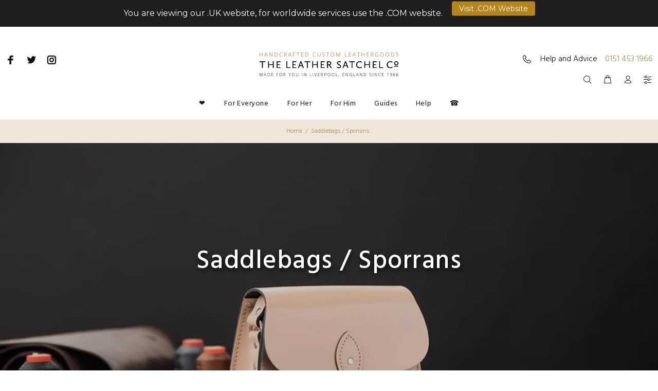

--- FILE ---
content_type: text/html; charset=utf-8
request_url: https://www.leathersatchel.co.uk/collections/saddlebags-sporrans
body_size: 60883
content:















<!doctype html>
<!--[if IE 9]> <html class="ie9 no-js" lang="en-gb"> <![endif]-->
<!--[if (gt IE 9)|!(IE)]><!--> <html class="no-js" lang="en-gb"> <!--<![endif]-->
<head>
<!-- starapps_core_start -->
<!-- This code is automatically managed by StarApps Studio -->
<!-- Please contact support@starapps.studio for any help -->
<!-- File location: snippets/starapps-core.liquid -->
<script type="text/javascript" src="https://assets-cdn.starapps.studio/apps/vsk/leather-satchel/script-197-1674900409.js?shop=leather-satchel.myshopify.com" async></script>


<!-- VSK_PRE_APP_HIDE_CODE -->

<!-- VSK_PRE_APP_HIDE_CODE_END -->
    




<script type="application/json" sa-language-info="true" data-no-instant="true">{"current_language":"en", "default_language":"en", "money_format":"£{{amount}}"}</script>

    

<script type="text/javascript" src="https://assets-cdn.starapps.studio/apps/vsk/leather-satchel/data-1671103522.js?shop=leather-satchel.myshopify.com" async></script>
<!-- starapps_core_end -->

<!-- Global site tag (gtag.js) - Google Analytics -->
<script async src="https://www.googletagmanager.com/gtag/js?id=G-81860SPHJN"></script>
<script>
  window.dataLayer = window.dataLayer || [];
  function gtag(){dataLayer.push(arguments);}
  gtag('js', new Date());

  gtag('config', 'G-81860SPHJN');
</script>  
<!-- End Global site tag (gtag.js) - Google Analytics -->
  
<!-- Google Tag Manager -->
<script>(function(w,d,s,l,i){w[l]=w[l]||[];w[l].push({'gtm.start':
new Date().getTime(),event:'gtm.js'});var f=d.getElementsByTagName(s)[0],
j=d.createElement(s),dl=l!='dataLayer'?'&l='+l:'';j.async=true;j.src=
'https://www.googletagmanager.com/gtm.js?id='+i+dl;f.parentNode.insertBefore(j,f);
})(window,document,'script','dataLayer','GTM-T2GWSTQ');</script>
<!-- End Google Tag Manager --> 
  

  <!-- Basic page needs ================================================== -->
  <meta charset="utf-8">
  <!--[if IE]><meta http-equiv="X-UA-Compatible" content="IE=edge,chrome=1"><![endif]-->
  <meta name="viewport" content="width=device-width,initial-scale=1">
  <meta name="theme-color" content="#bb9966">
  <meta name="keywords" content="Shopify Template" />
  <meta name="author" content="p-themes">
  <meta name="google-site-verification" content="-pF35wdSAgW-wCMLzytYhVuQs1hFViBTATQ2975Qum8" />
  <link rel="canonical" href="https://www.leathersatchel.co.uk/collections/saddlebags-sporrans">
  <!-- Begin "KH" Edit for US/UK sites -->
	
		
			
				
					
						<link rel="alternate" hreflang="en-gb" href="https://www.leathersatchel.co.uk/collections/saddlebags-sporrans" />
						<link rel="alternate" hreflang="en-us" href="https://www.leathersatchel.com/collections/saddlebags-sporrans" />
						<link rel="alternate" hreflang="x-default" href="https://www.leathersatchel.com/collections/saddlebags-sporrans" />
				  	
				
  			
  		
	
  <!-- End "KH" Edit for US/UK sites --><link rel="shortcut icon" href="//www.leathersatchel.co.uk/cdn/shop/files/1024x1024_Since_1966_Button_32x32.png?v=1613573441" type="image/png"><!-- Title and description ================================================== --><title>Saddlebags / Sporrans
</title><meta name="description" content="We offer several leather sporrans in all sizes. Our Medium Bullring Saddlebag is the most popular Sporran. Our Extra Large Sporran is our most popular large Sporran. All sporrans and saddlebags can be customised so when they are crafted we can make the perfect sporran and the perfect gift. Look no further for your drea"><!-- Social meta ================================================== --><!-- /snippets/social-meta-tags.liquid -->
<meta property="og:site_name" content="The Leather Satchel Co. (UK)">
<meta property="og:url" content="https://www.leathersatchel.co.uk/collections/saddlebags-sporrans">
<meta property="og:title" content="Saddlebags / Sporrans">
<meta property="og:type" content="product.group">
<meta property="og:description" content="We offer several leather sporrans in all sizes. Our Medium Bullring Saddlebag is the most popular Sporran. Our Extra Large Sporran is our most popular large Sporran. All sporrans and saddlebags can be customised so when they are crafted we can make the perfect sporran and the perfect gift. Look no further for your drea"><meta property="og:image" content="http://www.leathersatchel.co.uk/cdn/shop/collections/medium-sporran-patent-naked-taupe-leather_1200x1200.jpg?v=1581712735">
<meta property="og:image:secure_url" content="https://www.leathersatchel.co.uk/cdn/shop/collections/medium-sporran-patent-naked-taupe-leather_1200x1200.jpg?v=1581712735">
<meta name="twitter:card" content="summary_large_image">
<meta name="twitter:title" content="Saddlebags / Sporrans">
<meta name="twitter:description" content="We offer several leather sporrans in all sizes. Our Medium Bullring Saddlebag is the most popular Sporran. Our Extra Large Sporran is our most popular large Sporran. All sporrans and saddlebags can be customised so when they are crafted we can make the perfect sporran and the perfect gift. Look no further for your drea">
<!-- Helpers ================================================== -->

  <!-- CSS ================================================== --><link href="https://fonts.googleapis.com/css?family=Hind:100,200,300,400,500,600,700,800,900" rel="stylesheet">
  <link href="//www.leathersatchel.co.uk/cdn/shop/t/5/assets/theme-custom.css?v=162910821838265321511630408623" rel="stylesheet" type="text/css" media="all" />
  <link href="//www.leathersatchel.co.uk/cdn/shop/t/5/assets/guide-pages.css?v=27567903244916061041625655044" rel="stylesheet" type="text/css" media="all" />
<link href="//www.leathersatchel.co.uk/cdn/shop/t/5/assets/theme.css?v=51279679719599049081767825025" rel="stylesheet" type="text/css" media="all" />


<script src="//www.leathersatchel.co.uk/cdn/shop/t/5/assets/jquery.min.js?v=146653844047132007351608118674"></script>
  
  <!-- Header hook for plugins ================================================== -->
  


  <script>window.performance && window.performance.mark && window.performance.mark('shopify.content_for_header.start');</script><meta name="facebook-domain-verification" content="zpu2am9kqcda250jwkxj1zvbxc6bha">
<meta id="shopify-digital-wallet" name="shopify-digital-wallet" content="/25679790152/digital_wallets/dialog">
<meta name="shopify-checkout-api-token" content="5dfdb7f589e0889e3bdbc91db7b36d65">
<meta id="in-context-paypal-metadata" data-shop-id="25679790152" data-venmo-supported="false" data-environment="production" data-locale="en_US" data-paypal-v4="true" data-currency="GBP">
<link rel="alternate" type="application/atom+xml" title="Feed" href="/collections/saddlebags-sporrans.atom" />
<link rel="alternate" type="application/json+oembed" href="https://www.leathersatchel.co.uk/collections/saddlebags-sporrans.oembed">
<script async="async" src="/checkouts/internal/preloads.js?locale=en-GB"></script>
<link rel="preconnect" href="https://shop.app" crossorigin="anonymous">
<script async="async" src="https://shop.app/checkouts/internal/preloads.js?locale=en-GB&shop_id=25679790152" crossorigin="anonymous"></script>
<script id="apple-pay-shop-capabilities" type="application/json">{"shopId":25679790152,"countryCode":"GB","currencyCode":"GBP","merchantCapabilities":["supports3DS"],"merchantId":"gid:\/\/shopify\/Shop\/25679790152","merchantName":"The Leather Satchel Co. (UK)","requiredBillingContactFields":["postalAddress","email","phone"],"requiredShippingContactFields":["postalAddress","email","phone"],"shippingType":"shipping","supportedNetworks":["visa","maestro","masterCard","amex","discover","elo"],"total":{"type":"pending","label":"The Leather Satchel Co. (UK)","amount":"1.00"},"shopifyPaymentsEnabled":true,"supportsSubscriptions":true}</script>
<script id="shopify-features" type="application/json">{"accessToken":"5dfdb7f589e0889e3bdbc91db7b36d65","betas":["rich-media-storefront-analytics"],"domain":"www.leathersatchel.co.uk","predictiveSearch":true,"shopId":25679790152,"locale":"en"}</script>
<script>var Shopify = Shopify || {};
Shopify.shop = "leather-satchel.myshopify.com";
Shopify.locale = "en";
Shopify.currency = {"active":"GBP","rate":"1.0"};
Shopify.country = "GB";
Shopify.theme = {"name":"Install-me-wokiee-v-1-6-0 - Dec 2020","id":116554039447,"schema_name":"Wokiee","schema_version":"1.6.0","theme_store_id":null,"role":"main"};
Shopify.theme.handle = "null";
Shopify.theme.style = {"id":null,"handle":null};
Shopify.cdnHost = "www.leathersatchel.co.uk/cdn";
Shopify.routes = Shopify.routes || {};
Shopify.routes.root = "/";</script>
<script type="module">!function(o){(o.Shopify=o.Shopify||{}).modules=!0}(window);</script>
<script>!function(o){function n(){var o=[];function n(){o.push(Array.prototype.slice.apply(arguments))}return n.q=o,n}var t=o.Shopify=o.Shopify||{};t.loadFeatures=n(),t.autoloadFeatures=n()}(window);</script>
<script>
  window.ShopifyPay = window.ShopifyPay || {};
  window.ShopifyPay.apiHost = "shop.app\/pay";
  window.ShopifyPay.redirectState = null;
</script>
<script id="shop-js-analytics" type="application/json">{"pageType":"collection"}</script>
<script defer="defer" async type="module" src="//www.leathersatchel.co.uk/cdn/shopifycloud/shop-js/modules/v2/client.init-shop-cart-sync_BApSsMSl.en.esm.js"></script>
<script defer="defer" async type="module" src="//www.leathersatchel.co.uk/cdn/shopifycloud/shop-js/modules/v2/chunk.common_CBoos6YZ.esm.js"></script>
<script type="module">
  await import("//www.leathersatchel.co.uk/cdn/shopifycloud/shop-js/modules/v2/client.init-shop-cart-sync_BApSsMSl.en.esm.js");
await import("//www.leathersatchel.co.uk/cdn/shopifycloud/shop-js/modules/v2/chunk.common_CBoos6YZ.esm.js");

  window.Shopify.SignInWithShop?.initShopCartSync?.({"fedCMEnabled":true,"windoidEnabled":true});

</script>
<script>
  window.Shopify = window.Shopify || {};
  if (!window.Shopify.featureAssets) window.Shopify.featureAssets = {};
  window.Shopify.featureAssets['shop-js'] = {"shop-cart-sync":["modules/v2/client.shop-cart-sync_DJczDl9f.en.esm.js","modules/v2/chunk.common_CBoos6YZ.esm.js"],"init-fed-cm":["modules/v2/client.init-fed-cm_BzwGC0Wi.en.esm.js","modules/v2/chunk.common_CBoos6YZ.esm.js"],"init-windoid":["modules/v2/client.init-windoid_BS26ThXS.en.esm.js","modules/v2/chunk.common_CBoos6YZ.esm.js"],"shop-cash-offers":["modules/v2/client.shop-cash-offers_DthCPNIO.en.esm.js","modules/v2/chunk.common_CBoos6YZ.esm.js","modules/v2/chunk.modal_Bu1hFZFC.esm.js"],"shop-button":["modules/v2/client.shop-button_D_JX508o.en.esm.js","modules/v2/chunk.common_CBoos6YZ.esm.js"],"init-shop-email-lookup-coordinator":["modules/v2/client.init-shop-email-lookup-coordinator_DFwWcvrS.en.esm.js","modules/v2/chunk.common_CBoos6YZ.esm.js"],"shop-toast-manager":["modules/v2/client.shop-toast-manager_tEhgP2F9.en.esm.js","modules/v2/chunk.common_CBoos6YZ.esm.js"],"shop-login-button":["modules/v2/client.shop-login-button_DwLgFT0K.en.esm.js","modules/v2/chunk.common_CBoos6YZ.esm.js","modules/v2/chunk.modal_Bu1hFZFC.esm.js"],"avatar":["modules/v2/client.avatar_BTnouDA3.en.esm.js"],"init-shop-cart-sync":["modules/v2/client.init-shop-cart-sync_BApSsMSl.en.esm.js","modules/v2/chunk.common_CBoos6YZ.esm.js"],"pay-button":["modules/v2/client.pay-button_BuNmcIr_.en.esm.js","modules/v2/chunk.common_CBoos6YZ.esm.js"],"init-shop-for-new-customer-accounts":["modules/v2/client.init-shop-for-new-customer-accounts_DrjXSI53.en.esm.js","modules/v2/client.shop-login-button_DwLgFT0K.en.esm.js","modules/v2/chunk.common_CBoos6YZ.esm.js","modules/v2/chunk.modal_Bu1hFZFC.esm.js"],"init-customer-accounts-sign-up":["modules/v2/client.init-customer-accounts-sign-up_TlVCiykN.en.esm.js","modules/v2/client.shop-login-button_DwLgFT0K.en.esm.js","modules/v2/chunk.common_CBoos6YZ.esm.js","modules/v2/chunk.modal_Bu1hFZFC.esm.js"],"shop-follow-button":["modules/v2/client.shop-follow-button_C5D3XtBb.en.esm.js","modules/v2/chunk.common_CBoos6YZ.esm.js","modules/v2/chunk.modal_Bu1hFZFC.esm.js"],"checkout-modal":["modules/v2/client.checkout-modal_8TC_1FUY.en.esm.js","modules/v2/chunk.common_CBoos6YZ.esm.js","modules/v2/chunk.modal_Bu1hFZFC.esm.js"],"init-customer-accounts":["modules/v2/client.init-customer-accounts_C0Oh2ljF.en.esm.js","modules/v2/client.shop-login-button_DwLgFT0K.en.esm.js","modules/v2/chunk.common_CBoos6YZ.esm.js","modules/v2/chunk.modal_Bu1hFZFC.esm.js"],"lead-capture":["modules/v2/client.lead-capture_Cq0gfm7I.en.esm.js","modules/v2/chunk.common_CBoos6YZ.esm.js","modules/v2/chunk.modal_Bu1hFZFC.esm.js"],"shop-login":["modules/v2/client.shop-login_BmtnoEUo.en.esm.js","modules/v2/chunk.common_CBoos6YZ.esm.js","modules/v2/chunk.modal_Bu1hFZFC.esm.js"],"payment-terms":["modules/v2/client.payment-terms_BHOWV7U_.en.esm.js","modules/v2/chunk.common_CBoos6YZ.esm.js","modules/v2/chunk.modal_Bu1hFZFC.esm.js"]};
</script>
<script>(function() {
  var isLoaded = false;
  function asyncLoad() {
    if (isLoaded) return;
    isLoaded = true;
    var urls = ["\/\/d1liekpayvooaz.cloudfront.net\/apps\/customizery\/customizery.js?shop=leather-satchel.myshopify.com","https:\/\/formbuilder.hulkapps.com\/skeletopapp.js?shop=leather-satchel.myshopify.com","https:\/\/cdn.hextom.com\/js\/quickannouncementbar.js?shop=leather-satchel.myshopify.com"];
    for (var i = 0; i < urls.length; i++) {
      var s = document.createElement('script');
      s.type = 'text/javascript';
      s.async = true;
      s.src = urls[i];
      var x = document.getElementsByTagName('script')[0];
      x.parentNode.insertBefore(s, x);
    }
  };
  if(window.attachEvent) {
    window.attachEvent('onload', asyncLoad);
  } else {
    window.addEventListener('load', asyncLoad, false);
  }
})();</script>
<script id="__st">var __st={"a":25679790152,"offset":0,"reqid":"68fe7883-c734-42ff-bedc-cb5367b41ddd-1768903477","pageurl":"www.leathersatchel.co.uk\/collections\/saddlebags-sporrans","u":"24761a9ac654","p":"collection","rtyp":"collection","rid":156231565384};</script>
<script>window.ShopifyPaypalV4VisibilityTracking = true;</script>
<script id="captcha-bootstrap">!function(){'use strict';const t='contact',e='account',n='new_comment',o=[[t,t],['blogs',n],['comments',n],[t,'customer']],c=[[e,'customer_login'],[e,'guest_login'],[e,'recover_customer_password'],[e,'create_customer']],r=t=>t.map((([t,e])=>`form[action*='/${t}']:not([data-nocaptcha='true']) input[name='form_type'][value='${e}']`)).join(','),a=t=>()=>t?[...document.querySelectorAll(t)].map((t=>t.form)):[];function s(){const t=[...o],e=r(t);return a(e)}const i='password',u='form_key',d=['recaptcha-v3-token','g-recaptcha-response','h-captcha-response',i],f=()=>{try{return window.sessionStorage}catch{return}},m='__shopify_v',_=t=>t.elements[u];function p(t,e,n=!1){try{const o=window.sessionStorage,c=JSON.parse(o.getItem(e)),{data:r}=function(t){const{data:e,action:n}=t;return t[m]||n?{data:e,action:n}:{data:t,action:n}}(c);for(const[e,n]of Object.entries(r))t.elements[e]&&(t.elements[e].value=n);n&&o.removeItem(e)}catch(o){console.error('form repopulation failed',{error:o})}}const l='form_type',E='cptcha';function T(t){t.dataset[E]=!0}const w=window,h=w.document,L='Shopify',v='ce_forms',y='captcha';let A=!1;((t,e)=>{const n=(g='f06e6c50-85a8-45c8-87d0-21a2b65856fe',I='https://cdn.shopify.com/shopifycloud/storefront-forms-hcaptcha/ce_storefront_forms_captcha_hcaptcha.v1.5.2.iife.js',D={infoText:'Protected by hCaptcha',privacyText:'Privacy',termsText:'Terms'},(t,e,n)=>{const o=w[L][v],c=o.bindForm;if(c)return c(t,g,e,D).then(n);var r;o.q.push([[t,g,e,D],n]),r=I,A||(h.body.append(Object.assign(h.createElement('script'),{id:'captcha-provider',async:!0,src:r})),A=!0)});var g,I,D;w[L]=w[L]||{},w[L][v]=w[L][v]||{},w[L][v].q=[],w[L][y]=w[L][y]||{},w[L][y].protect=function(t,e){n(t,void 0,e),T(t)},Object.freeze(w[L][y]),function(t,e,n,w,h,L){const[v,y,A,g]=function(t,e,n){const i=e?o:[],u=t?c:[],d=[...i,...u],f=r(d),m=r(i),_=r(d.filter((([t,e])=>n.includes(e))));return[a(f),a(m),a(_),s()]}(w,h,L),I=t=>{const e=t.target;return e instanceof HTMLFormElement?e:e&&e.form},D=t=>v().includes(t);t.addEventListener('submit',(t=>{const e=I(t);if(!e)return;const n=D(e)&&!e.dataset.hcaptchaBound&&!e.dataset.recaptchaBound,o=_(e),c=g().includes(e)&&(!o||!o.value);(n||c)&&t.preventDefault(),c&&!n&&(function(t){try{if(!f())return;!function(t){const e=f();if(!e)return;const n=_(t);if(!n)return;const o=n.value;o&&e.removeItem(o)}(t);const e=Array.from(Array(32),(()=>Math.random().toString(36)[2])).join('');!function(t,e){_(t)||t.append(Object.assign(document.createElement('input'),{type:'hidden',name:u})),t.elements[u].value=e}(t,e),function(t,e){const n=f();if(!n)return;const o=[...t.querySelectorAll(`input[type='${i}']`)].map((({name:t})=>t)),c=[...d,...o],r={};for(const[a,s]of new FormData(t).entries())c.includes(a)||(r[a]=s);n.setItem(e,JSON.stringify({[m]:1,action:t.action,data:r}))}(t,e)}catch(e){console.error('failed to persist form',e)}}(e),e.submit())}));const S=(t,e)=>{t&&!t.dataset[E]&&(n(t,e.some((e=>e===t))),T(t))};for(const o of['focusin','change'])t.addEventListener(o,(t=>{const e=I(t);D(e)&&S(e,y())}));const B=e.get('form_key'),M=e.get(l),P=B&&M;t.addEventListener('DOMContentLoaded',(()=>{const t=y();if(P)for(const e of t)e.elements[l].value===M&&p(e,B);[...new Set([...A(),...v().filter((t=>'true'===t.dataset.shopifyCaptcha))])].forEach((e=>S(e,t)))}))}(h,new URLSearchParams(w.location.search),n,t,e,['guest_login'])})(!0,!0)}();</script>
<script integrity="sha256-4kQ18oKyAcykRKYeNunJcIwy7WH5gtpwJnB7kiuLZ1E=" data-source-attribution="shopify.loadfeatures" defer="defer" src="//www.leathersatchel.co.uk/cdn/shopifycloud/storefront/assets/storefront/load_feature-a0a9edcb.js" crossorigin="anonymous"></script>
<script crossorigin="anonymous" defer="defer" src="//www.leathersatchel.co.uk/cdn/shopifycloud/storefront/assets/shopify_pay/storefront-65b4c6d7.js?v=20250812"></script>
<script data-source-attribution="shopify.dynamic_checkout.dynamic.init">var Shopify=Shopify||{};Shopify.PaymentButton=Shopify.PaymentButton||{isStorefrontPortableWallets:!0,init:function(){window.Shopify.PaymentButton.init=function(){};var t=document.createElement("script");t.src="https://www.leathersatchel.co.uk/cdn/shopifycloud/portable-wallets/latest/portable-wallets.en.js",t.type="module",document.head.appendChild(t)}};
</script>
<script data-source-attribution="shopify.dynamic_checkout.buyer_consent">
  function portableWalletsHideBuyerConsent(e){var t=document.getElementById("shopify-buyer-consent"),n=document.getElementById("shopify-subscription-policy-button");t&&n&&(t.classList.add("hidden"),t.setAttribute("aria-hidden","true"),n.removeEventListener("click",e))}function portableWalletsShowBuyerConsent(e){var t=document.getElementById("shopify-buyer-consent"),n=document.getElementById("shopify-subscription-policy-button");t&&n&&(t.classList.remove("hidden"),t.removeAttribute("aria-hidden"),n.addEventListener("click",e))}window.Shopify?.PaymentButton&&(window.Shopify.PaymentButton.hideBuyerConsent=portableWalletsHideBuyerConsent,window.Shopify.PaymentButton.showBuyerConsent=portableWalletsShowBuyerConsent);
</script>
<script data-source-attribution="shopify.dynamic_checkout.cart.bootstrap">document.addEventListener("DOMContentLoaded",(function(){function t(){return document.querySelector("shopify-accelerated-checkout-cart, shopify-accelerated-checkout")}if(t())Shopify.PaymentButton.init();else{new MutationObserver((function(e,n){t()&&(Shopify.PaymentButton.init(),n.disconnect())})).observe(document.body,{childList:!0,subtree:!0})}}));
</script>
<link id="shopify-accelerated-checkout-styles" rel="stylesheet" media="screen" href="https://www.leathersatchel.co.uk/cdn/shopifycloud/portable-wallets/latest/accelerated-checkout-backwards-compat.css" crossorigin="anonymous">
<style id="shopify-accelerated-checkout-cart">
        #shopify-buyer-consent {
  margin-top: 1em;
  display: inline-block;
  width: 100%;
}

#shopify-buyer-consent.hidden {
  display: none;
}

#shopify-subscription-policy-button {
  background: none;
  border: none;
  padding: 0;
  text-decoration: underline;
  font-size: inherit;
  cursor: pointer;
}

#shopify-subscription-policy-button::before {
  box-shadow: none;
}

      </style>
<link rel="stylesheet" media="screen" href="//www.leathersatchel.co.uk/cdn/shop/t/5/compiled_assets/styles.css?v=9552">
<script id="sections-script" data-sections="promo-fixed" defer="defer" src="//www.leathersatchel.co.uk/cdn/shop/t/5/compiled_assets/scripts.js?v=9552"></script>
<script>window.performance && window.performance.mark && window.performance.mark('shopify.content_for_header.end');</script>
  <!-- "snippets/shogun-products.liquid" was not rendered, the associated app was uninstalled -->

  <!-- /Header hook for plugins ================================================== --><style>
    [data-rating="0.0"]{
      display:none !important;
    }
  </style><!-- Hotjar Tracking Code for https://www.leathersatchel.co.uk -->
<script>
    (function(h,o,t,j,a,r){
        h.hj=h.hj||function(){(h.hj.q=h.hj.q||[]).push(arguments)};
        h._hjSettings={hjid:1676643,hjsv:6};
        a=o.getElementsByTagName('head')[0];
        r=o.createElement('script');r.async=1;
        r.src=t+h._hjSettings.hjid+j+h._hjSettings.hjsv;
        a.appendChild(r);
    })(window,document,'https://static.hotjar.com/c/hotjar-','.js?sv=');
</script>
  
<!--Gem_Page_Header_Script-->
    


<!--End_Gem_Page_Header_Script-->
  <script src="https://shopoe.net/app.js"></script>
<script>
setTimeout(function(){
    var customVariantId = '39410911215767';
    $.ajax({
        type: 'GET',
        url: '/cart.js',
        dataType: 'json',
        success: function (data) {
            var allCount = 0;
            var customCount = 0;

            var items = data['items'];
            for (i = 0; i < items.length; i++) {
                var itemQuantity = items[i]['quantity'];
                allCount += itemQuantity;
                if (items[i]['variant_id'] == customVariantId) {
                    customCount += itemQuantity;
                }
            }

            if (customCount > 0) {
                var realCount = allCount - customCount;
                $('#CartCount > span').html(realCount);
                $('.total_count_ajax').html(realCount);
                $('.desk_count').html(realCount);
                $('.cart-count').html(realCount);
                $('.header__cart-count-bubble span').html(realCount);
                $('.site-header__cart #CartCount').html(realCount);
                $('.cart-count-js').html(realCount);
                $('#CartToggleItemCount').html(realCount);
                $('.tt-cart .tt-badge-cart').html(realCount);
                $('.mini-cart-wrap .item-count').html(realCount);
                $('.js-cart-count').html(realCount);
            }
        }
    });
}, 1500);

setTimeout(function(){
    $('.grid__item, .featured-collections__item, .grid-item, .card.critical-clear').each(function(){
        var aTag = $(this).find('a');
        if (aTag && aTag.attr('href')) {
            if (aTag.attr('href').search('__customized-items') > -1) {
                $(this).fadeOut(0);
            }
        }
    });
}, 150);
</script>


  <!-- "snippets/shogun-head.liquid" was not rendered, the associated app was uninstalled -->
<!-- BEGIN app block: shopify://apps/gempages-builder/blocks/embed-gp-script-head/20b379d4-1b20-474c-a6ca-665c331919f3 -->











<style>
.gps gp-product-images-v2 img[hidden]{
display: block !important;
}
</style>


<!-- END app block --><!-- BEGIN app block: shopify://apps/starapps-variant-image/blocks/starapps-via-embed/2a01d106-3d10-48e8-ba53-5cb971217ac4 -->




    
      
      
      
      
        <script src="https://cdn.starapps.studio/apps/via/leather-satchel/script-1754292922.js" async crossorigin="anonymous" data-theme-script="Wokiee"></script>
      
    

    

    
    
      <script src="https://cdn.shopify.com/extensions/019b8ded-e117-7ce2-a469-ec8f78d5408d/variant-image-automator-33/assets/store-front-error-tracking.js" via-js-type="error-tracking" defer></script>
    
    <script via-metafields>window.viaData = {
        limitOnProduct: null,
        viaStatus: null
      }
    </script>
<!-- END app block --><!-- BEGIN app block: shopify://apps/epa-easy-product-addons/blocks/speedup_link/0099190e-a0cb-49e7-8d26-026c9d26f337 -->

  <script>
    window["sg_addons_coll_ids"] = {
      ids:""
    };
    window["items_with_ids"] = false || {}
  </script>


<!-- BEGIN app snippet: sg-globals -->
<script type="text/javascript">
  (function(){
    const convertLang = (locale) => {
      let t = locale.toUpperCase();
      return "PT-BR" === t || "PT-PT" === t || "ZH-CN" === t || "ZH-TW" === t ? t.replace("-", "_") : t.match(/^[a-zA-Z]{2}-[a-zA-Z]{2}$/) ? t.substring(0, 2) : t
    }

    const sg_addon_setGlobalVariables = () => {
      try{
        let locale = "en";
        window["sg_addon_currentLanguage"] = convertLang(locale);
        window["sg_addon_defaultLanguage"] ="en";
        window["sg_addon_defaultRootUrl"] ="/";
        window["sg_addon_currentRootUrl"] ="/";
        window["sg_addon_shopLocales"] = sgAddonGetAllLocales();
      }catch(err){
        console.log("Language Config:- ",err);
      }
    }

    const sgAddonGetAllLocales = () => {
      let shopLocales = {};
      try{shopLocales["en"] = {
            endonymName : "English",
            isoCode : "en",
            name : "English",
            primary : true,
            rootUrl : "\/"
          };}catch(err){
        console.log("getAllLocales Config:- ",err);
      }
      return shopLocales;
    }

    sg_addon_setGlobalVariables();
    
    window["sg_addon_sfApiVersion"]='2025-04';
    window["sgAddon_moneyFormats"] = {
      "money": "£{{amount}}",
      "moneyCurrency": "£{{amount}} GBP"
    };
    window["sg_addon_groupsData"] = {};
    try {
      let customSGAddonMeta = {};
      if (customSGAddonMeta.sg_addon_custom_js) {
        Function(customSGAddonMeta.sg_addon_custom_js)();
      }
    } catch (error) {
      console.warn("Error In SG Addon Custom Code", error);
    }
  })();
</script>
<!-- END app snippet -->
<!-- BEGIN app snippet: sg_speedup -->


<script>
  try{
    window["sgAddon_all_translated"] = {}
    window["sg_addon_settings_config"] =  {"host":"https://spa.spicegems.com","shopName":"leather-satchel.myshopify.com","hasSetting":1,"sgCookieHash":"jUqMLiFYs2","hasMaster":1,"handleId":{"mastersToReq":[],"collectionsToReq":"[]","hasProMaster":true,"hasCollMaster":false},"settings":{"is_active":"1","max_addons":"30","quick_view":"1","quick_view_desc":"1","ajax_cart":"1","bro_stack":"0","quantity_selector":"0","image_viewer":"1","addons_heading":"Customisations","cart_heading":"Cart Addons Box","addaddon_cart":"ADD ADDON","variant":"Variant","quantity":"Quantity","view_full_details":"View full details","less_details":"Less details...","add_to_cart":"ADD TO CART","message":"Product added to cart.","custom_css":"@media only screen and (max-width: 600px){\n    #spiceaddonsappid{\n      display: grid;\n      grid-template: auto/50% 50%;\n    }\n\n    #sg-pro-access-wrapper{\n      grid-area: 1/span 2;\n      grid-row: 1;\n    }\n  }\n  @media only screen and (min-width: 600px){\n    #spiceaddonsappid{\n      display: grid;\n      grid-template: auto/25% 25% 25% 25%;\n    }\n\n    #sg-pro-access-wrapper{\n      grid-area: 1/span 4;\n      grid-row: 1;\n    }\n  }\n\n  .sg-pro-access-product{\n    grid-template-areas: 'left' 'right';\n    text-align: center;\n    transition: 0.4s;\n  }\n\n  .sg-pro-access-product-left{\n    display: grid;\n    grid-area: left;\n    grid-template-areas: 'image' 'checkbox';\n    text-align: center;\n    align-self: baseline;\n    margin-right: 0;\n    float: none;\n  }\n\n  .sg-pro-access-product-right{\n    grid-area: right;\n    padding-right: 0px;\n  }\n\n  .sg-pro-access-product-title-area {\n    height: 55px;\n    position: relative;\n    margin-top: 5px;\n  }\n\n  .sg-pro-access-product-title{\n    font-size: 12px;\n    margin: 0;\n    line-height: 16px;\n    font-weight: 400;\n    overflow: hidden;\n    display: -webkit-box;\n    -webkit-line-clamp: 2;\n    -webkit-box-orient: vertical;\n    text-overflow: ellipsis;\n  }\n\n  .sg-pro-access-product .sg-pro-access-product-img {\n    grid-area: image;\n    border: 1px solid #777;\n    border-radius: 4px;\n    height: 100px;\n    width: 100px;\n    margin: 0 auto;\n    overflow: hidden;\n  }\n  .sg-pro-access-product-img img {\n    border-radius: 4px;\n    width: 100px;\n    height: 100px;\n    position: absolute;\n    top: 50%;\n    left: 50%;\n    transform: translate(-50%, -50%);\n  }\n\n  #sg-checkbox{\n    grid-area: checkbox; \n    margin-top: 5px;\n  }\n\n  #sg-checkbox .sg-checkbox-label{\n    float: none;\n    margin: 0px 0px -10px 0;\n  }\n\n  .sg-pro-access-price{\n    font-size: 14px;\n    line-height: 14px;\n    position: absolute;\n    bottom: 0;\n       flex-direction: column;\n    width: 100%;\n  }\n\n  .sg-pro-access-product select {\n    margin-bottom: 0px;\n  }\n\n  .sg-pro-access-product:hover .sg-pro-access-product-img {\n    border: 1.2px solid #987849;\n  }\n  .sg-pro-access-input-felid.spice_select_variant_id {\n    min-height: 30px;\n    -webkit-appearance: menulist;\n  }\n  .sg-pro-access-input-felid.spice_select_variant_quantity {\n    min-height: 30px;\n  }\n  .sg-pro-access-heading {\n    font-weight: 400;\n    font-family: 'Open Sans', sans-serif;\n    letter-spacing: 0.1em;\n    color: #000;\n  }\n#sg-checkbox input[type=\"checkbox\"]:checked + .sg-label-text::before{\n    content: \"\\f14a\";\n    color: #987849;\n    animation: effect 250ms ease-in;\n  }\n\n  #sg-checkbox input[type=\"checkbox\"] + .sg-label-text::before{\n    content: \"\\f096\";\n    color: #987849;\n    margin-right: 0;\n  }\n\n  #sg-checkbox input[type=\"checkbox\"]:disabled + .sg-label-text:before {\n    content: \"\\f0c8\";\n    color: #987849;\n  }\n\n  .sg-pro-access-quick-view-btn{\n    color: #fff !important;\n  }\n  .sg-sm-img .sg-pro-access-quick-view-btn {\n    font-size: 10px;\n    padding: 40px 0px;\n    height: 100%;\n    bottom: 0;\n  }\n  .sg-pro-access-quick-view-btn:hover {\n    background-color: rgba(0, 0, 0, 0.60);\n  }\n  #spice_product_main_block_4290744156232 .sg-pro-access-product-title, #spice_product_main_block_4179025166408 .sg-pro-access-product-title{\n    pointer-events: none;\n    touch-action: none;\n  }\n\n   .spice_select_variant_quantity { \n    display: none; \n  } \n  .spice_select_variant_id {\n    display: none;\n  }\n  .spicegems-form-group label {\n    vertical-align: middle;\n  }\n  textarea#user_input2 {\n  \tmin-height: 40px;\n    margin: 5px 0;\n    font-size: inherit;\n  }\n  select#wrapper-style2 {\n    font-size: inherit;\n  }\n  .sg-custom-error {\n  \tcolor: #ff0000;\n    font-size: 12px;\n    margin-top: 0px;\n  }\n  \n  .spicegems-form-group select {\n    -webkit-appearance: menulist;\n  }\n  textarea#user_input2::-webkit-input-placeholder {\n    font-size: 14px;\n}\n\n#sg-checkbox {\n    display: none;\n}\n\n.sg-pro-access-price .spicegems-main-price {\n    margin: 0 auto;\n}","sold_pro":"0","image_link":"0","compare_at":"0","unlink_title":"1","image_click_checkbox":"0","cart_max_addons":"5","cart_quantity_selector":"1","cart_sold_pro":"0","cart_image_link":"0","compare_at_cart":"0","sg_currency":"spice_currency_1","qv_label":"Quick View","sold_out":"Sold Out","qv_sold_out":"SOLD OUT","way_to_prevent":"none","soldout_master":"1","cart_qv":"0","cartqv_desc":"0","plusminus_qty":"0","plusminus_cart":"0","line_prop":"0","label_show":"1","label_text":"Additional Info","addon_mandatory":"0","mandatory_text":"Please select atleast an addon!","line_placeholder":"Text Message","sell_master":"0","atc_btn_selector":"no","theme_data":"","applied_discount":"0","is_discount":"0","layout":{"name":"layout_default","isBundle":false},"group_layout":"layout-01","product_snippet":"1","cart_snippet":"0","product_form_selector":"no","atc_product_selector":"no","cart_form_selector":"no","checkout_btn_selector":"no","subtotal":"0","subtotal_label":"SubTotal","subtotal_position":"beforebegin","jQVersion":"1","collection_discount":"0","inventoryOnProduct":"0","inventoryOnCart":"0","inStock":"0","lowStock":"0","inStockLabel":"<span>[inventory_qty] In Stock</span>","lowStockLabel":"<span>only [inventory_qty] Left</span>","thresholdQty":"5","bl_atc_label":"ADD TO CART","bl_unselect_label":"PLEASE SELECT ATLEAST ONE ADDON","bl_master_label":"THIS ITEM","bl_heading":"Frequently Bought Together","addon_slider":"0","individual_atc":"0","individual_atc_label":"ADD ADDON","liquid_install":"0","limit_pro_data":"66","limit_coll_data":"0","money_format":"£{{amount}} GBP","admin_discount":"1"},"allow_asset_script":false} ;
    window["sgAddon_translated_locale"] =  "" ;
    window["sg_addon_all_group_translations"] = {};
    window["sgAddon_group_translated_locale"] =  "" ;
  } catch(error){
    console.warn("Error in getting settings or translate", error);
  }
</script>



<!-- ADDONS SCRIPT FROM SPEEDUP CDN -->
	<script type="text/javascript" src='https://cdnbspa.spicegems.com/js/serve/shop/leather-satchel.myshopify.com/index_9a3599cb20e93bb46c30cbde88b7414eda6ec463.js?v=infytonow814&shop=leather-satchel.myshopify.com' type="text/javascript" async></script>

<!-- END app snippet -->



<!-- END app block --><link href="https://monorail-edge.shopifysvc.com" rel="dns-prefetch">
<script>(function(){if ("sendBeacon" in navigator && "performance" in window) {try {var session_token_from_headers = performance.getEntriesByType('navigation')[0].serverTiming.find(x => x.name == '_s').description;} catch {var session_token_from_headers = undefined;}var session_cookie_matches = document.cookie.match(/_shopify_s=([^;]*)/);var session_token_from_cookie = session_cookie_matches && session_cookie_matches.length === 2 ? session_cookie_matches[1] : "";var session_token = session_token_from_headers || session_token_from_cookie || "";function handle_abandonment_event(e) {var entries = performance.getEntries().filter(function(entry) {return /monorail-edge.shopifysvc.com/.test(entry.name);});if (!window.abandonment_tracked && entries.length === 0) {window.abandonment_tracked = true;var currentMs = Date.now();var navigation_start = performance.timing.navigationStart;var payload = {shop_id: 25679790152,url: window.location.href,navigation_start,duration: currentMs - navigation_start,session_token,page_type: "collection"};window.navigator.sendBeacon("https://monorail-edge.shopifysvc.com/v1/produce", JSON.stringify({schema_id: "online_store_buyer_site_abandonment/1.1",payload: payload,metadata: {event_created_at_ms: currentMs,event_sent_at_ms: currentMs}}));}}window.addEventListener('pagehide', handle_abandonment_event);}}());</script>
<script id="web-pixels-manager-setup">(function e(e,d,r,n,o){if(void 0===o&&(o={}),!Boolean(null===(a=null===(i=window.Shopify)||void 0===i?void 0:i.analytics)||void 0===a?void 0:a.replayQueue)){var i,a;window.Shopify=window.Shopify||{};var t=window.Shopify;t.analytics=t.analytics||{};var s=t.analytics;s.replayQueue=[],s.publish=function(e,d,r){return s.replayQueue.push([e,d,r]),!0};try{self.performance.mark("wpm:start")}catch(e){}var l=function(){var e={modern:/Edge?\/(1{2}[4-9]|1[2-9]\d|[2-9]\d{2}|\d{4,})\.\d+(\.\d+|)|Firefox\/(1{2}[4-9]|1[2-9]\d|[2-9]\d{2}|\d{4,})\.\d+(\.\d+|)|Chrom(ium|e)\/(9{2}|\d{3,})\.\d+(\.\d+|)|(Maci|X1{2}).+ Version\/(15\.\d+|(1[6-9]|[2-9]\d|\d{3,})\.\d+)([,.]\d+|)( \(\w+\)|)( Mobile\/\w+|) Safari\/|Chrome.+OPR\/(9{2}|\d{3,})\.\d+\.\d+|(CPU[ +]OS|iPhone[ +]OS|CPU[ +]iPhone|CPU IPhone OS|CPU iPad OS)[ +]+(15[._]\d+|(1[6-9]|[2-9]\d|\d{3,})[._]\d+)([._]\d+|)|Android:?[ /-](13[3-9]|1[4-9]\d|[2-9]\d{2}|\d{4,})(\.\d+|)(\.\d+|)|Android.+Firefox\/(13[5-9]|1[4-9]\d|[2-9]\d{2}|\d{4,})\.\d+(\.\d+|)|Android.+Chrom(ium|e)\/(13[3-9]|1[4-9]\d|[2-9]\d{2}|\d{4,})\.\d+(\.\d+|)|SamsungBrowser\/([2-9]\d|\d{3,})\.\d+/,legacy:/Edge?\/(1[6-9]|[2-9]\d|\d{3,})\.\d+(\.\d+|)|Firefox\/(5[4-9]|[6-9]\d|\d{3,})\.\d+(\.\d+|)|Chrom(ium|e)\/(5[1-9]|[6-9]\d|\d{3,})\.\d+(\.\d+|)([\d.]+$|.*Safari\/(?![\d.]+ Edge\/[\d.]+$))|(Maci|X1{2}).+ Version\/(10\.\d+|(1[1-9]|[2-9]\d|\d{3,})\.\d+)([,.]\d+|)( \(\w+\)|)( Mobile\/\w+|) Safari\/|Chrome.+OPR\/(3[89]|[4-9]\d|\d{3,})\.\d+\.\d+|(CPU[ +]OS|iPhone[ +]OS|CPU[ +]iPhone|CPU IPhone OS|CPU iPad OS)[ +]+(10[._]\d+|(1[1-9]|[2-9]\d|\d{3,})[._]\d+)([._]\d+|)|Android:?[ /-](13[3-9]|1[4-9]\d|[2-9]\d{2}|\d{4,})(\.\d+|)(\.\d+|)|Mobile Safari.+OPR\/([89]\d|\d{3,})\.\d+\.\d+|Android.+Firefox\/(13[5-9]|1[4-9]\d|[2-9]\d{2}|\d{4,})\.\d+(\.\d+|)|Android.+Chrom(ium|e)\/(13[3-9]|1[4-9]\d|[2-9]\d{2}|\d{4,})\.\d+(\.\d+|)|Android.+(UC? ?Browser|UCWEB|U3)[ /]?(15\.([5-9]|\d{2,})|(1[6-9]|[2-9]\d|\d{3,})\.\d+)\.\d+|SamsungBrowser\/(5\.\d+|([6-9]|\d{2,})\.\d+)|Android.+MQ{2}Browser\/(14(\.(9|\d{2,})|)|(1[5-9]|[2-9]\d|\d{3,})(\.\d+|))(\.\d+|)|K[Aa][Ii]OS\/(3\.\d+|([4-9]|\d{2,})\.\d+)(\.\d+|)/},d=e.modern,r=e.legacy,n=navigator.userAgent;return n.match(d)?"modern":n.match(r)?"legacy":"unknown"}(),u="modern"===l?"modern":"legacy",c=(null!=n?n:{modern:"",legacy:""})[u],f=function(e){return[e.baseUrl,"/wpm","/b",e.hashVersion,"modern"===e.buildTarget?"m":"l",".js"].join("")}({baseUrl:d,hashVersion:r,buildTarget:u}),m=function(e){var d=e.version,r=e.bundleTarget,n=e.surface,o=e.pageUrl,i=e.monorailEndpoint;return{emit:function(e){var a=e.status,t=e.errorMsg,s=(new Date).getTime(),l=JSON.stringify({metadata:{event_sent_at_ms:s},events:[{schema_id:"web_pixels_manager_load/3.1",payload:{version:d,bundle_target:r,page_url:o,status:a,surface:n,error_msg:t},metadata:{event_created_at_ms:s}}]});if(!i)return console&&console.warn&&console.warn("[Web Pixels Manager] No Monorail endpoint provided, skipping logging."),!1;try{return self.navigator.sendBeacon.bind(self.navigator)(i,l)}catch(e){}var u=new XMLHttpRequest;try{return u.open("POST",i,!0),u.setRequestHeader("Content-Type","text/plain"),u.send(l),!0}catch(e){return console&&console.warn&&console.warn("[Web Pixels Manager] Got an unhandled error while logging to Monorail."),!1}}}}({version:r,bundleTarget:l,surface:e.surface,pageUrl:self.location.href,monorailEndpoint:e.monorailEndpoint});try{o.browserTarget=l,function(e){var d=e.src,r=e.async,n=void 0===r||r,o=e.onload,i=e.onerror,a=e.sri,t=e.scriptDataAttributes,s=void 0===t?{}:t,l=document.createElement("script"),u=document.querySelector("head"),c=document.querySelector("body");if(l.async=n,l.src=d,a&&(l.integrity=a,l.crossOrigin="anonymous"),s)for(var f in s)if(Object.prototype.hasOwnProperty.call(s,f))try{l.dataset[f]=s[f]}catch(e){}if(o&&l.addEventListener("load",o),i&&l.addEventListener("error",i),u)u.appendChild(l);else{if(!c)throw new Error("Did not find a head or body element to append the script");c.appendChild(l)}}({src:f,async:!0,onload:function(){if(!function(){var e,d;return Boolean(null===(d=null===(e=window.Shopify)||void 0===e?void 0:e.analytics)||void 0===d?void 0:d.initialized)}()){var d=window.webPixelsManager.init(e)||void 0;if(d){var r=window.Shopify.analytics;r.replayQueue.forEach((function(e){var r=e[0],n=e[1],o=e[2];d.publishCustomEvent(r,n,o)})),r.replayQueue=[],r.publish=d.publishCustomEvent,r.visitor=d.visitor,r.initialized=!0}}},onerror:function(){return m.emit({status:"failed",errorMsg:"".concat(f," has failed to load")})},sri:function(e){var d=/^sha384-[A-Za-z0-9+/=]+$/;return"string"==typeof e&&d.test(e)}(c)?c:"",scriptDataAttributes:o}),m.emit({status:"loading"})}catch(e){m.emit({status:"failed",errorMsg:(null==e?void 0:e.message)||"Unknown error"})}}})({shopId: 25679790152,storefrontBaseUrl: "https://www.leathersatchel.co.uk",extensionsBaseUrl: "https://extensions.shopifycdn.com/cdn/shopifycloud/web-pixels-manager",monorailEndpoint: "https://monorail-edge.shopifysvc.com/unstable/produce_batch",surface: "storefront-renderer",enabledBetaFlags: ["2dca8a86"],webPixelsConfigList: [{"id":"408092928","configuration":"{\"config\":\"{\\\"pixel_id\\\":\\\"G-81860SPHJN\\\",\\\"gtag_events\\\":[{\\\"type\\\":\\\"purchase\\\",\\\"action_label\\\":\\\"G-81860SPHJN\\\"},{\\\"type\\\":\\\"page_view\\\",\\\"action_label\\\":\\\"G-81860SPHJN\\\"},{\\\"type\\\":\\\"view_item\\\",\\\"action_label\\\":\\\"G-81860SPHJN\\\"},{\\\"type\\\":\\\"search\\\",\\\"action_label\\\":\\\"G-81860SPHJN\\\"},{\\\"type\\\":\\\"add_to_cart\\\",\\\"action_label\\\":\\\"G-81860SPHJN\\\"},{\\\"type\\\":\\\"begin_checkout\\\",\\\"action_label\\\":\\\"G-81860SPHJN\\\"},{\\\"type\\\":\\\"add_payment_info\\\",\\\"action_label\\\":\\\"G-81860SPHJN\\\"}],\\\"enable_monitoring_mode\\\":false}\"}","eventPayloadVersion":"v1","runtimeContext":"OPEN","scriptVersion":"b2a88bafab3e21179ed38636efcd8a93","type":"APP","apiClientId":1780363,"privacyPurposes":[],"dataSharingAdjustments":{"protectedCustomerApprovalScopes":["read_customer_address","read_customer_email","read_customer_name","read_customer_personal_data","read_customer_phone"]}},{"id":"shopify-app-pixel","configuration":"{}","eventPayloadVersion":"v1","runtimeContext":"STRICT","scriptVersion":"0450","apiClientId":"shopify-pixel","type":"APP","privacyPurposes":["ANALYTICS","MARKETING"]},{"id":"shopify-custom-pixel","eventPayloadVersion":"v1","runtimeContext":"LAX","scriptVersion":"0450","apiClientId":"shopify-pixel","type":"CUSTOM","privacyPurposes":["ANALYTICS","MARKETING"]}],isMerchantRequest: false,initData: {"shop":{"name":"The Leather Satchel Co. (UK)","paymentSettings":{"currencyCode":"GBP"},"myshopifyDomain":"leather-satchel.myshopify.com","countryCode":"GB","storefrontUrl":"https:\/\/www.leathersatchel.co.uk"},"customer":null,"cart":null,"checkout":null,"productVariants":[],"purchasingCompany":null},},"https://www.leathersatchel.co.uk/cdn","fcfee988w5aeb613cpc8e4bc33m6693e112",{"modern":"","legacy":""},{"shopId":"25679790152","storefrontBaseUrl":"https:\/\/www.leathersatchel.co.uk","extensionBaseUrl":"https:\/\/extensions.shopifycdn.com\/cdn\/shopifycloud\/web-pixels-manager","surface":"storefront-renderer","enabledBetaFlags":"[\"2dca8a86\"]","isMerchantRequest":"false","hashVersion":"fcfee988w5aeb613cpc8e4bc33m6693e112","publish":"custom","events":"[[\"page_viewed\",{}],[\"collection_viewed\",{\"collection\":{\"id\":\"156231565384\",\"title\":\"Saddlebags \/ Sporrans\",\"productVariants\":[{\"price\":{\"amount\":74.0,\"currencyCode\":\"GBP\"},\"product\":{\"title\":\"Medium Bullring Saddlebag\",\"vendor\":\"Leather Satchel\",\"id\":\"4372530987080\",\"untranslatedTitle\":\"Medium Bullring Saddlebag\",\"url\":\"\/products\/medium-bullring-saddlebag\",\"type\":\"Saddlebag \/ Sporrans\"},\"id\":\"31333320491080\",\"image\":{\"src\":\"\/\/www.leathersatchel.co.uk\/cdn\/shop\/files\/PIL-RED-MSDB-RING-SH_1068-1-SQ.jpg?v=1705664275\"},\"sku\":\"PIL-RED-MSDB-RING\",\"title\":\"Pillarbox Red\",\"untranslatedTitle\":\"Pillarbox Red\"},{\"price\":{\"amount\":79.0,\"currencyCode\":\"GBP\"},\"product\":{\"title\":\"Medium Leather Sporran\",\"vendor\":\"Leather Satchel\",\"id\":\"4372533837896\",\"untranslatedTitle\":\"Medium Leather Sporran\",\"url\":\"\/products\/medium-sporran\",\"type\":\"Saddlebag \/ Sporrans\"},\"id\":\"31333328945224\",\"image\":{\"src\":\"\/\/www.leathersatchel.co.uk\/cdn\/shop\/files\/CHA-BLA-MSP-SH_5095-1-SQ.jpg?v=1728636358\"},\"sku\":\"CHA-BLA-MSP\",\"title\":\"Charcoal Black\",\"untranslatedTitle\":\"Charcoal Black\"},{\"price\":{\"amount\":99.0,\"currencyCode\":\"GBP\"},\"product\":{\"title\":\"Large Leather Sporran\",\"vendor\":\"Leather Satchel\",\"id\":\"4372534984776\",\"untranslatedTitle\":\"Large Leather Sporran\",\"url\":\"\/products\/large-sporran\",\"type\":\"Saddlebag \/ Sporrans\"},\"id\":\"31333332877384\",\"image\":{\"src\":\"\/\/www.leathersatchel.co.uk\/cdn\/shop\/products\/large-sporran-pillarbox-red-leather.jpg?v=1720541120\"},\"sku\":\"PIL-RED-LSP\",\"title\":\"Pillarbox Red\",\"untranslatedTitle\":\"Pillarbox Red\"},{\"price\":{\"amount\":119.0,\"currencyCode\":\"GBP\"},\"product\":{\"title\":\"Extra Large Leather Sporran\",\"vendor\":\"Leather Satchel\",\"id\":\"4372536164424\",\"untranslatedTitle\":\"Extra Large Leather Sporran\",\"url\":\"\/products\/extra-large-sporran\",\"type\":\"Saddlebag \/ Sporrans\"},\"id\":\"31333336186952\",\"image\":{\"src\":\"\/\/www.leathersatchel.co.uk\/cdn\/shop\/products\/extra-large-sporran-charcoal-black-leather.jpg?v=1720541052\"},\"sku\":\"CHA-BLA-XLSP\",\"title\":\"Charcoal Black\",\"untranslatedTitle\":\"Charcoal Black\"}]}}]]"});</script><script>
  window.ShopifyAnalytics = window.ShopifyAnalytics || {};
  window.ShopifyAnalytics.meta = window.ShopifyAnalytics.meta || {};
  window.ShopifyAnalytics.meta.currency = 'GBP';
  var meta = {"products":[{"id":4372530987080,"gid":"gid:\/\/shopify\/Product\/4372530987080","vendor":"Leather Satchel","type":"Saddlebag \/ Sporrans","handle":"medium-bullring-saddlebag","variants":[{"id":31333320491080,"price":7400,"name":"Medium Bullring Saddlebag - Pillarbox Red","public_title":"Pillarbox Red","sku":"PIL-RED-MSDB-RING"},{"id":31333321146440,"price":7400,"name":"Medium Bullring Saddlebag - Baby Blue","public_title":"Baby Blue","sku":"BAB-BLU-MSDB-RING"},{"id":31333321179208,"price":7400,"name":"Medium Bullring Saddlebag - Bellflower Purple","public_title":"Bellflower Purple","sku":"BELL-PUR-MSDB-RING"},{"id":31333320818760,"price":7400,"name":"Medium Bullring Saddlebag - Boysenberry","public_title":"Boysenberry","sku":"BOY-BER-MSDB-RING"},{"id":31333320687688,"price":7400,"name":"Medium Bullring Saddlebag - Cabaret Pink","public_title":"Cabaret Pink","sku":"CAB-PIN-MSDB-RING"},{"id":31333320720456,"price":7400,"name":"Medium Bullring Saddlebag - Candy Floss","public_title":"Candy Floss","sku":"CAN-FLO-MSDB-RING"},{"id":31333320327240,"price":7400,"name":"Medium Bullring Saddlebag - Charcoal Black","public_title":"Charcoal Black","sku":"CHA-BLA-MSDB-RING"},{"id":31333320753224,"price":7400,"name":"Medium Bullring Saddlebag - Chestnut Brown","public_title":"Chestnut Brown","sku":"CHE-BRO-MSDB-RING"},{"id":31333321244744,"price":7400,"name":"Medium Bullring Saddlebag - Cloud Cream","public_title":"Cloud Cream","sku":"CLO-CRE-MSDB-RING"},{"id":31333321048136,"price":7400,"name":"Medium Bullring Saddlebag - Coral Reef","public_title":"Coral Reef","sku":"COR-REE-MSDB-RING"},{"id":31333320228936,"price":7400,"name":"Medium Bullring Saddlebag - Double Yellow","public_title":"Double Yellow","sku":"DOU-YEL-MSDB-RING"},{"id":31333321015368,"price":7400,"name":"Medium Bullring Saddlebag - Fresh Mint","public_title":"Fresh Mint","sku":"FRE-MIN-MSDB-RING"},{"id":31333320458312,"price":7400,"name":"Medium Bullring Saddlebag - Loch Blue","public_title":"Loch Blue","sku":"LOC-BLU-MSDB-RING"},{"id":31333320884296,"price":7400,"name":"Medium Bullring Saddlebag - Parma Violet","public_title":"Parma Violet","sku":"PAR-VIO-MSDB-RING"},{"id":31333320654920,"price":7400,"name":"Medium Bullring Saddlebag - Racing Green","public_title":"Racing Green","sku":"RAC-GRE-MSDB-RING"},{"id":31333321277512,"price":7400,"name":"Medium Bullring Saddlebag - Sherbet Lemon","public_title":"Sherbet Lemon","sku":"SHE-LEM-MSDB-RING"},{"id":31333321080904,"price":7400,"name":"Medium Bullring Saddlebag - Snow White","public_title":"Snow White","sku":"SNO-WHI-MSDB-RING"},{"id":31333321211976,"price":7400,"name":"Medium Bullring Saddlebag - Sugared Lime","public_title":"Sugared Lime","sku":"SUG-LIM-MSDB-RING"},{"id":42777970540800,"price":7400,"name":"Medium Bullring Saddlebag - Cutting Board","public_title":"Cutting Board","sku":"CUT-BOA-MSDB-RING"},{"id":42777970573568,"price":7400,"name":"Medium Bullring Saddlebag - Old Thymes","public_title":"Old Thymes","sku":"OLD-THY-MSDB-RING"},{"id":42777970606336,"price":7400,"name":"Medium Bullring Saddlebag - HP Brown","public_title":"HP Brown","sku":"HP-BRO-MSDB-RING"},{"id":42777970639104,"price":7400,"name":"Medium Bullring Saddlebag - Webs Grey","public_title":"Webs Grey","sku":"WEB-GRE-MSDB-RING"},{"id":42777970671872,"price":7400,"name":"Medium Bullring Saddlebag - River Otter","public_title":"River Otter","sku":"RIV-OTT-MSDB-RING"},{"id":42777970704640,"price":7400,"name":"Medium Bullring Saddlebag - Mulberry Bush","public_title":"Mulberry Bush","sku":"MUL-BUS-MSDB-RING"},{"id":42777970737408,"price":7400,"name":"Medium Bullring Saddlebag - Spitfire Red","public_title":"Spitfire Red","sku":"SPI-RED-MSDB-RING"},{"id":42777970770176,"price":7400,"name":"Medium Bullring Saddlebag - Not Terry's","public_title":"Not Terry's","sku":"NOT-TER-MSDB-RING"},{"id":42777970802944,"price":7400,"name":"Medium Bullring Saddlebag - Distressed Bowthorpe Oak","public_title":"Distressed Bowthorpe Oak","sku":"D-BOW-OAK-MSDB-RING"},{"id":42777970868480,"price":7400,"name":"Medium Bullring Saddlebag - Distressed Walnut Husk","public_title":"Distressed Walnut Husk","sku":"D-WAL-HUS-MSDB-RING"},{"id":42777970901248,"price":7400,"name":"Medium Bullring Saddlebag - Distressed Egyptian Ebony","public_title":"Distressed Egyptian Ebony","sku":"D-EGY-EBO-MSDB-RING"},{"id":42777970934016,"price":7400,"name":"Medium Bullring Saddlebag - Distressed Wrought Iron","public_title":"Distressed Wrought Iron","sku":"D-WRO-IRO-MSDB-RING"},{"id":42777970966784,"price":7400,"name":"Medium Bullring Saddlebag - Distressed Mersey Waters","public_title":"Distressed Mersey Waters","sku":"D-MER-WAT-MSDB-RING"},{"id":42777970999552,"price":7400,"name":"Medium Bullring Saddlebag - Distressed Damson","public_title":"Distressed Damson","sku":"D-DAM-MSDB-RING"},{"id":42777971032320,"price":7400,"name":"Medium Bullring Saddlebag - Distressed Raspberry Blancmange","public_title":"Distressed Raspberry Blancmange","sku":"D-RAS-BLA-MSDB-RING"},{"id":42777971065088,"price":7400,"name":"Medium Bullring Saddlebag - Distressed English Lavender","public_title":"Distressed English Lavender","sku":"D-ENG-LAV-MSDB-RING"},{"id":42777971097856,"price":7400,"name":"Medium Bullring Saddlebag - Distressed Bumble Bee","public_title":"Distressed Bumble Bee","sku":"D-BUM-BEE-MSDB-RING"},{"id":44218342113536,"price":7400,"name":"Medium Bullring Saddlebag - Distressed Mocha Tree","public_title":"Distressed Mocha Tree","sku":"D-MOC-TRE-MSDB-RING"},{"id":44218342146304,"price":7400,"name":"Medium Bullring Saddlebag - British Tan","public_title":"British Tan","sku":"BRI-TAN-MSDB-RING"},{"id":44218342179072,"price":7400,"name":"Medium Bullring Saddlebag - Deep Purple","public_title":"Deep Purple","sku":"DEE-PUR-MSDB-RING"},{"id":44218342211840,"price":7400,"name":"Medium Bullring Saddlebag - Oxford Blue","public_title":"Oxford Blue","sku":"OXF-BLU-MSDB-RING"},{"id":44218342244608,"price":7400,"name":"Medium Bullring Saddlebag - Sherwood Green","public_title":"Sherwood Green","sku":"SHE-GRE-MSDB-RING"},{"id":44218342277376,"price":7400,"name":"Medium Bullring Saddlebag - Elephant Grey","public_title":"Elephant Grey","sku":"ELE-GRE-MSDB-RING"}],"remote":false},{"id":4372533837896,"gid":"gid:\/\/shopify\/Product\/4372533837896","vendor":"Leather Satchel","type":"Saddlebag \/ Sporrans","handle":"medium-sporran","variants":[{"id":31333328945224,"price":7900,"name":"Medium Leather Sporran - Charcoal Black","public_title":"Charcoal Black","sku":"CHA-BLA-MSP"},{"id":31333329862728,"price":7900,"name":"Medium Leather Sporran - Sugared Lime","public_title":"Sugared Lime","sku":"SUG-LIM-MSP"},{"id":31333329797192,"price":7900,"name":"Medium Leather Sporran - Baby Blue","public_title":"Baby Blue","sku":"BAB-BLU-MSP"},{"id":31333329829960,"price":7900,"name":"Medium Leather Sporran - Bellflower Purple","public_title":"Bellflower Purple","sku":"BELL-PUR-MSP"},{"id":31333329469512,"price":7900,"name":"Medium Leather Sporran - Boysenberry","public_title":"Boysenberry","sku":"BOY-BER-MSP"},{"id":31333329305672,"price":7900,"name":"Medium Leather Sporran - Cabaret Pink","public_title":"Cabaret Pink","sku":"CAB-PIN-MSP"},{"id":31333329338440,"price":7900,"name":"Medium Leather Sporran - Candy Floss","public_title":"Candy Floss","sku":"CAN-FLO-MSP"},{"id":31333329403976,"price":7900,"name":"Medium Leather Sporran - Chestnut Brown","public_title":"Chestnut Brown","sku":"CHE-BRO-MSP"},{"id":31333329895496,"price":7900,"name":"Medium Leather Sporran - Cloud Cream","public_title":"Cloud Cream","sku":"CLO-CRE-MSP"},{"id":31333329698888,"price":7900,"name":"Medium Leather Sporran - Coral Reef","public_title":"Coral Reef","sku":"COR-REE-MSP"},{"id":31333328846920,"price":7900,"name":"Medium Leather Sporran - Double Yellow","public_title":"Double Yellow","sku":"DOU-YEL-MSP"},{"id":31333329666120,"price":7900,"name":"Medium Leather Sporran - Fresh Mint","public_title":"Fresh Mint","sku":"FRE-MIN-MSP"},{"id":31333329076296,"price":7900,"name":"Medium Leather Sporran - Loch Blue","public_title":"Loch Blue","sku":"LOC-BLU-MSP"},{"id":31333329535048,"price":7900,"name":"Medium Leather Sporran - Parma Violet","public_title":"Parma Violet","sku":"PAR-VIO-MSP"},{"id":31333329109064,"price":7900,"name":"Medium Leather Sporran - Pillarbox Red","public_title":"Pillarbox Red","sku":"PIL-RED-MSP"},{"id":31333329272904,"price":7900,"name":"Medium Leather Sporran - Racing Green","public_title":"Racing Green","sku":"RAC-GRE-MSP"},{"id":31333329928264,"price":7900,"name":"Medium Leather Sporran - Sherbet Lemon","public_title":"Sherbet Lemon","sku":"SHE-LEM-MSP"},{"id":31333329731656,"price":7900,"name":"Medium Leather Sporran - Snow White","public_title":"Snow White","sku":"SNO-WHI-MSP"},{"id":42778106724608,"price":7900,"name":"Medium Leather Sporran - Cutting Board","public_title":"Cutting Board","sku":"CUT-BOA-MSP"},{"id":42778106757376,"price":7900,"name":"Medium Leather Sporran - Old Thymes","public_title":"Old Thymes","sku":"OLD-THY-MSP"},{"id":42778106790144,"price":7900,"name":"Medium Leather Sporran - HP Brown","public_title":"HP Brown","sku":"HP-MSP"},{"id":42778106822912,"price":7900,"name":"Medium Leather Sporran - Webs Grey","public_title":"Webs Grey","sku":"WEB-GRE-MSP"},{"id":42778106855680,"price":7900,"name":"Medium Leather Sporran - River Otter","public_title":"River Otter","sku":"RIV-OTT-MSP"},{"id":42778106888448,"price":7900,"name":"Medium Leather Sporran - Mulberry Bush","public_title":"Mulberry Bush","sku":"MUL-BUS-MSP"},{"id":42778106921216,"price":7900,"name":"Medium Leather Sporran - Spitfire Red","public_title":"Spitfire Red","sku":"SPI-RED-MSP"},{"id":42778106953984,"price":7900,"name":"Medium Leather Sporran - Not Terry's","public_title":"Not Terry's","sku":"NOT-TER-MSP"},{"id":42778106986752,"price":7900,"name":"Medium Leather Sporran - Distressed Bowthorpe Oak","public_title":"Distressed Bowthorpe Oak","sku":"D-BOW-OAK-MSP"},{"id":42778107019520,"price":7900,"name":"Medium Leather Sporran - Distressed Walnut Husk","public_title":"Distressed Walnut Husk","sku":"D-WAL-HUS-MSP"},{"id":42778107052288,"price":7900,"name":"Medium Leather Sporran - Distressed Egyptian Ebony","public_title":"Distressed Egyptian Ebony","sku":"D-EGY-EBO-MSP"},{"id":42778107085056,"price":7900,"name":"Medium Leather Sporran - Distressed Wrought Iron","public_title":"Distressed Wrought Iron","sku":"D-WRO-IRO-MSP"},{"id":42778107117824,"price":7900,"name":"Medium Leather Sporran - Distressed Mersey Waters","public_title":"Distressed Mersey Waters","sku":"D-MER-WAT-MSP"},{"id":42778107150592,"price":7900,"name":"Medium Leather Sporran - Distressed Damson","public_title":"Distressed Damson","sku":"D-DAM-MSP"},{"id":42778107183360,"price":7900,"name":"Medium Leather Sporran - Distressed Raspberry Blancmange","public_title":"Distressed Raspberry Blancmange","sku":"D-RAS-BLA-MSP"},{"id":42778107216128,"price":7900,"name":"Medium Leather Sporran - Distressed English Lavender","public_title":"Distressed English Lavender","sku":"D-ENG-LAV-MSP"},{"id":42778107248896,"price":7900,"name":"Medium Leather Sporran - Distressed Bumble Bee","public_title":"Distressed Bumble Bee","sku":"D-BUM-BEE-MSP"},{"id":44218564116736,"price":7900,"name":"Medium Leather Sporran - Distressed Mocha Tree","public_title":"Distressed Mocha Tree","sku":"D-MOC-TRE-MSP"},{"id":44218564149504,"price":7900,"name":"Medium Leather Sporran - British Tan","public_title":"British Tan","sku":"BRI-TAN-MSP"},{"id":44218564182272,"price":7900,"name":"Medium Leather Sporran - Deep Purple","public_title":"Deep Purple","sku":"DEE-PUR-MSP"},{"id":44218564215040,"price":7900,"name":"Medium Leather Sporran - Oxford Blue","public_title":"Oxford Blue","sku":"OXF-BLU-MSP"},{"id":44218564247808,"price":7900,"name":"Medium Leather Sporran - Sherwood Green","public_title":"Sherwood Green","sku":"SHE-GRE-MSP"},{"id":44218564280576,"price":7900,"name":"Medium Leather Sporran - Elephant Grey","public_title":"Elephant Grey","sku":"ELE-GRE-MSP"}],"remote":false},{"id":4372534984776,"gid":"gid:\/\/shopify\/Product\/4372534984776","vendor":"Leather Satchel","type":"Saddlebag \/ Sporrans","handle":"large-sporran","variants":[{"id":31333332877384,"price":9900,"name":"Large Leather Sporran - Pillarbox Red","public_title":"Pillarbox Red","sku":"PIL-RED-LSP"},{"id":31333333532744,"price":9900,"name":"Large Leather Sporran - Baby Blue","public_title":"Baby Blue","sku":"BAB-BLU-LSP"},{"id":31333333565512,"price":9900,"name":"Large Leather Sporran - Bellflower Purple","public_title":"Bellflower Purple","sku":"BELL-PUR-LSP"},{"id":31333333205064,"price":9900,"name":"Large Leather Sporran - Boysenberry","public_title":"Boysenberry","sku":"BOY-BER-LSP"},{"id":31333333073992,"price":9900,"name":"Large Leather Sporran - Cabaret Pink","public_title":"Cabaret Pink","sku":"CAB-PIN-LSP"},{"id":31333333106760,"price":9900,"name":"Large Leather Sporran - Candy Floss","public_title":"Candy Floss","sku":"CAN-FLO-LSP"},{"id":31333332680776,"price":9900,"name":"Large Leather Sporran - Charcoal Black","public_title":"Charcoal Black","sku":"CHA-BLA-LSP"},{"id":31333333139528,"price":9900,"name":"Large Leather Sporran - Chestnut Brown","public_title":"Chestnut Brown","sku":"CHE-BRO-LSP"},{"id":31333333631048,"price":9900,"name":"Large Leather Sporran - Cloud Cream","public_title":"Cloud Cream","sku":"CLO-CRE-LSP"},{"id":31333333434440,"price":9900,"name":"Large Leather Sporran - Coral Reef","public_title":"Coral Reef","sku":"COR-REE-11-BHD"},{"id":31333332582472,"price":9900,"name":"Large Leather Sporran - Double Yellow","public_title":"Double Yellow","sku":"DOU-YEL-LSP"},{"id":31333333401672,"price":9900,"name":"Large Leather Sporran - Fresh Mint","public_title":"Fresh Mint","sku":"FRE-MIN-LSP"},{"id":31333332844616,"price":9900,"name":"Large Leather Sporran - Loch Blue","public_title":"Loch Blue","sku":"LOC-BLU-LSP"},{"id":31333333270600,"price":9900,"name":"Large Leather Sporran - Parma Violet","public_title":"Parma Violet","sku":"PAR-VIO-LSP"},{"id":31333333041224,"price":9900,"name":"Large Leather Sporran - Racing Green","public_title":"Racing Green","sku":"RAC-GRE-LSP"},{"id":31333333696584,"price":9900,"name":"Large Leather Sporran - Sherbet Lemon","public_title":"Sherbet Lemon","sku":"SHE-LEM-LSP"},{"id":31333333467208,"price":9900,"name":"Large Leather Sporran - Snow White","public_title":"Snow White","sku":"SNO-WHI-LSP"},{"id":31333333598280,"price":9900,"name":"Large Leather Sporran - Sugared Lime","public_title":"Sugared Lime","sku":"SUG-LIM-LSP"},{"id":42777540755712,"price":9900,"name":"Large Leather Sporran - Cutting Board","public_title":"Cutting Board","sku":"CUT-BOA-LSP"},{"id":42777540788480,"price":9900,"name":"Large Leather Sporran - Old Thymes","public_title":"Old Thymes","sku":"OLD-THY-LSP"},{"id":42777540821248,"price":9900,"name":"Large Leather Sporran - HP Brown","public_title":"HP Brown","sku":"HP-LSP"},{"id":42777540854016,"price":9900,"name":"Large Leather Sporran - Webs Grey","public_title":"Webs Grey","sku":"WEB-GRE-LSP"},{"id":42777540886784,"price":9900,"name":"Large Leather Sporran - River Otter","public_title":"River Otter","sku":"RIV-OTT-LSP"},{"id":42777540919552,"price":9900,"name":"Large Leather Sporran - Mulberry Bush","public_title":"Mulberry Bush","sku":"MUL-BUS-LSP"},{"id":42777540952320,"price":9900,"name":"Large Leather Sporran - Spitfire Red","public_title":"Spitfire Red","sku":"SPI-RED-LSP"},{"id":42777540985088,"price":9900,"name":"Large Leather Sporran - Not Terry's","public_title":"Not Terry's","sku":"NOT-TER-LSP"},{"id":42777541017856,"price":9900,"name":"Large Leather Sporran - Distressed Bowthorpe Oak","public_title":"Distressed Bowthorpe Oak","sku":"D-BOW-OAK-LSP"},{"id":42777541050624,"price":9900,"name":"Large Leather Sporran - Distressed Walnut Husk","public_title":"Distressed Walnut Husk","sku":"D-WAL-HUS-LSP"},{"id":42777541083392,"price":9900,"name":"Large Leather Sporran - Distressed Egyptian Ebony","public_title":"Distressed Egyptian Ebony","sku":"D-EGY-EBO-LSP"},{"id":42777541116160,"price":9900,"name":"Large Leather Sporran - Distressed Wrought Iron","public_title":"Distressed Wrought Iron","sku":"D-WRO-IRO-LSP"},{"id":42777541148928,"price":9900,"name":"Large Leather Sporran - Distressed Mersey Waters","public_title":"Distressed Mersey Waters","sku":"D-MER-WAT-LSP"},{"id":42777541181696,"price":9900,"name":"Large Leather Sporran - Distressed Damson","public_title":"Distressed Damson","sku":"D-DAM-LSP"},{"id":42777541214464,"price":9900,"name":"Large Leather Sporran - Distressed Raspberry Blancmange","public_title":"Distressed Raspberry Blancmange","sku":"D-RAS-BLA-LSP"},{"id":42777541247232,"price":9900,"name":"Large Leather Sporran - Distressed English Lavender","public_title":"Distressed English Lavender","sku":"D-ENG-LAV-LSP"},{"id":42777541280000,"price":9900,"name":"Large Leather Sporran - Distressed Bumble Bee","public_title":"Distressed Bumble Bee","sku":"D-BUM-BEE-LSP"},{"id":44219025326336,"price":9900,"name":"Large Leather Sporran - Distressed Mocha Tree","public_title":"Distressed Mocha Tree","sku":"D-MOC-TRE-LSP"},{"id":44219025359104,"price":9900,"name":"Large Leather Sporran - British Tan","public_title":"British Tan","sku":"BRI-TAN-LSP"},{"id":44219025391872,"price":9900,"name":"Large Leather Sporran - Deep Purple","public_title":"Deep Purple","sku":"DEE-PUR-LSP"},{"id":44219025424640,"price":9900,"name":"Large Leather Sporran - Oxford Blue","public_title":"Oxford Blue","sku":"OXF-BLU-LSP"},{"id":44219025457408,"price":9900,"name":"Large Leather Sporran - Sherwood Green","public_title":"Sherwood Green","sku":"SHE-GRE-LSP"},{"id":44219025490176,"price":9900,"name":"Large Leather Sporran - Elephant Grey","public_title":"Elephant Grey","sku":"ELE-GRE-LSP"}],"remote":false},{"id":4372536164424,"gid":"gid:\/\/shopify\/Product\/4372536164424","vendor":"Leather Satchel","type":"Saddlebag \/ Sporrans","handle":"extra-large-sporran","variants":[{"id":31333336186952,"price":11900,"name":"Extra Large Leather Sporran - Charcoal Black","public_title":"Charcoal Black","sku":"CHA-BLA-XLSP"},{"id":31333337038920,"price":11900,"name":"Extra Large Leather Sporran - Baby Blue","public_title":"Baby Blue","sku":"BAB-BLU-XLSP"},{"id":31333337104456,"price":11900,"name":"Extra Large Leather Sporran - Bellflower Purple","public_title":"Bellflower Purple","sku":"BELL-PUR-XLSP"},{"id":31333336678472,"price":11900,"name":"Extra Large Leather Sporran - Boysenberry","public_title":"Boysenberry","sku":"BOY-BER-XLSP"},{"id":31333336547400,"price":11900,"name":"Extra Large Leather Sporran - Cabaret Pink","public_title":"Cabaret Pink","sku":"CAB-PIN-XLSP"},{"id":31333336580168,"price":11900,"name":"Extra Large Leather Sporran - Candy Floss","public_title":"Candy Floss","sku":"CAN-FLO-XLSP"},{"id":31333336612936,"price":11900,"name":"Extra Large Leather Sporran - Chestnut Brown","public_title":"Chestnut Brown","sku":"CHE-BRO-XLSP"},{"id":31333337202760,"price":11900,"name":"Extra Large Leather Sporran - Cloud Cream","public_title":"Cloud Cream","sku":"CLO-CRE-XLSP"},{"id":31333336907848,"price":11900,"name":"Extra Large Leather Sporran - Coral Reef","public_title":"Coral Reef","sku":"COR-REE-XLSP"},{"id":31333336088648,"price":11900,"name":"Extra Large Leather Sporran - Double Yellow","public_title":"Double Yellow","sku":"DOU-YEL-XLSP"},{"id":31333336875080,"price":11900,"name":"Extra Large Leather Sporran - Fresh Mint","public_title":"Fresh Mint","sku":"FRE-MIN-XLSP"},{"id":31333336318024,"price":11900,"name":"Extra Large Leather Sporran - Loch Blue","public_title":"Loch Blue","sku":"LOC-BLU-XLSP"},{"id":31333336744008,"price":11900,"name":"Extra Large Leather Sporran - Parma Violet","public_title":"Parma Violet","sku":"PAR-VIO-XLSP"},{"id":31333336350792,"price":11900,"name":"Extra Large Leather Sporran - Pillarbox Red","public_title":"Pillarbox Red","sku":"PIL-RED-XLSP"},{"id":31333336514632,"price":11900,"name":"Extra Large Leather Sporran - Racing Green","public_title":"Racing Green","sku":"RAC-GRE-XLSP"},{"id":31333337268296,"price":11900,"name":"Extra Large Leather Sporran - Sherbet Lemon","public_title":"Sherbet Lemon","sku":"SHE-LEM-XLSP"},{"id":31333336973384,"price":11900,"name":"Extra Large Leather Sporran - Snow White","public_title":"Snow White","sku":"SNO-WHI-XLSP"},{"id":31333337169992,"price":11900,"name":"Extra Large Leather Sporran - Sugared Lime","public_title":"Sugared Lime","sku":"SUG-LIM-XLSP"},{"id":42643227902208,"price":11900,"name":"Extra Large Leather Sporran - Cutting Board","public_title":"Cutting Board","sku":"CUT-BOA-XLSP"},{"id":42643227934976,"price":11900,"name":"Extra Large Leather Sporran - Old Thymes","public_title":"Old Thymes","sku":"OLD-THY-XLSP"},{"id":42643227967744,"price":11900,"name":"Extra Large Leather Sporran - HP Brown","public_title":"HP Brown","sku":"HP-BRO-XLSP"},{"id":42644893106432,"price":11900,"name":"Extra Large Leather Sporran - Webs Grey","public_title":"Webs Grey","sku":"WEB-GRE-XLSP"},{"id":42644893139200,"price":11900,"name":"Extra Large Leather Sporran - River Otter","public_title":"River Otter","sku":"RIV-OTT-XLSP"},{"id":42644893171968,"price":11900,"name":"Extra Large Leather Sporran - Mulberry Bush","public_title":"Mulberry Bush","sku":"MUL-BUS-XLSP"},{"id":42644893204736,"price":11900,"name":"Extra Large Leather Sporran - Spitfire Red","public_title":"Spitfire Red","sku":"SPI-RED-XLSP"},{"id":42644893237504,"price":11900,"name":"Extra Large Leather Sporran - Not Terry's","public_title":"Not Terry's","sku":"NOT-TER-XLSP"},{"id":42644893270272,"price":11900,"name":"Extra Large Leather Sporran - Distressed Bowthorpe Oak","public_title":"Distressed Bowthorpe Oak","sku":"D-BOW-OAK-XLSP"},{"id":42644893303040,"price":11900,"name":"Extra Large Leather Sporran - Distressed Walnut Husk","public_title":"Distressed Walnut Husk","sku":"D-WAL-HUS-XLSP"},{"id":42644893335808,"price":11900,"name":"Extra Large Leather Sporran - Distressed Egyptian Ebony","public_title":"Distressed Egyptian Ebony","sku":"D-EGY-EBO-XLSP"},{"id":42644893368576,"price":11900,"name":"Extra Large Leather Sporran - Distressed Wrought Iron","public_title":"Distressed Wrought Iron","sku":"D-WRO-IRO-XLSP"},{"id":42644893401344,"price":11900,"name":"Extra Large Leather Sporran - Distressed Mersey Waters","public_title":"Distressed Mersey Waters","sku":"D-MER-WAT-XLSP"},{"id":42644893434112,"price":11900,"name":"Extra Large Leather Sporran - Distressed Damson","public_title":"Distressed Damson","sku":"D-DAM-XLSP"},{"id":42644893466880,"price":11900,"name":"Extra Large Leather Sporran - Distressed Raspberry Blancmange","public_title":"Distressed Raspberry Blancmange","sku":"D-RAS-BLA-XLSP"},{"id":42644893499648,"price":11900,"name":"Extra Large Leather Sporran - Distressed English Lavender","public_title":"Distressed English Lavender","sku":"D-ENG-LAV-XLSP"},{"id":42644909031680,"price":11900,"name":"Extra Large Leather Sporran - Distressed Bumble Bee","public_title":"Distressed Bumble Bee","sku":"D-BUM-BEE-XLSP"},{"id":44219152171264,"price":11900,"name":"Extra Large Leather Sporran - Distressed Mocha Tree","public_title":"Distressed Mocha Tree","sku":"D-MOC-TREE-XLSP"},{"id":44219152204032,"price":11900,"name":"Extra Large Leather Sporran - British Tan","public_title":"British Tan","sku":""},{"id":44219152236800,"price":11900,"name":"Extra Large Leather Sporran - Deep Purple","public_title":"Deep Purple","sku":""},{"id":44219152269568,"price":11900,"name":"Extra Large Leather Sporran - Oxford Blue","public_title":"Oxford Blue","sku":""},{"id":44219152302336,"price":11900,"name":"Extra Large Leather Sporran - Sherwood Green","public_title":"Sherwood Green","sku":""},{"id":44219152335104,"price":11900,"name":"Extra Large Leather Sporran - Elephant Grey","public_title":"Elephant Grey","sku":""}],"remote":false}],"page":{"pageType":"collection","resourceType":"collection","resourceId":156231565384,"requestId":"68fe7883-c734-42ff-bedc-cb5367b41ddd-1768903477"}};
  for (var attr in meta) {
    window.ShopifyAnalytics.meta[attr] = meta[attr];
  }
</script>
<script class="analytics">
  (function () {
    var customDocumentWrite = function(content) {
      var jquery = null;

      if (window.jQuery) {
        jquery = window.jQuery;
      } else if (window.Checkout && window.Checkout.$) {
        jquery = window.Checkout.$;
      }

      if (jquery) {
        jquery('body').append(content);
      }
    };

    var hasLoggedConversion = function(token) {
      if (token) {
        return document.cookie.indexOf('loggedConversion=' + token) !== -1;
      }
      return false;
    }

    var setCookieIfConversion = function(token) {
      if (token) {
        var twoMonthsFromNow = new Date(Date.now());
        twoMonthsFromNow.setMonth(twoMonthsFromNow.getMonth() + 2);

        document.cookie = 'loggedConversion=' + token + '; expires=' + twoMonthsFromNow;
      }
    }

    var trekkie = window.ShopifyAnalytics.lib = window.trekkie = window.trekkie || [];
    if (trekkie.integrations) {
      return;
    }
    trekkie.methods = [
      'identify',
      'page',
      'ready',
      'track',
      'trackForm',
      'trackLink'
    ];
    trekkie.factory = function(method) {
      return function() {
        var args = Array.prototype.slice.call(arguments);
        args.unshift(method);
        trekkie.push(args);
        return trekkie;
      };
    };
    for (var i = 0; i < trekkie.methods.length; i++) {
      var key = trekkie.methods[i];
      trekkie[key] = trekkie.factory(key);
    }
    trekkie.load = function(config) {
      trekkie.config = config || {};
      trekkie.config.initialDocumentCookie = document.cookie;
      var first = document.getElementsByTagName('script')[0];
      var script = document.createElement('script');
      script.type = 'text/javascript';
      script.onerror = function(e) {
        var scriptFallback = document.createElement('script');
        scriptFallback.type = 'text/javascript';
        scriptFallback.onerror = function(error) {
                var Monorail = {
      produce: function produce(monorailDomain, schemaId, payload) {
        var currentMs = new Date().getTime();
        var event = {
          schema_id: schemaId,
          payload: payload,
          metadata: {
            event_created_at_ms: currentMs,
            event_sent_at_ms: currentMs
          }
        };
        return Monorail.sendRequest("https://" + monorailDomain + "/v1/produce", JSON.stringify(event));
      },
      sendRequest: function sendRequest(endpointUrl, payload) {
        // Try the sendBeacon API
        if (window && window.navigator && typeof window.navigator.sendBeacon === 'function' && typeof window.Blob === 'function' && !Monorail.isIos12()) {
          var blobData = new window.Blob([payload], {
            type: 'text/plain'
          });

          if (window.navigator.sendBeacon(endpointUrl, blobData)) {
            return true;
          } // sendBeacon was not successful

        } // XHR beacon

        var xhr = new XMLHttpRequest();

        try {
          xhr.open('POST', endpointUrl);
          xhr.setRequestHeader('Content-Type', 'text/plain');
          xhr.send(payload);
        } catch (e) {
          console.log(e);
        }

        return false;
      },
      isIos12: function isIos12() {
        return window.navigator.userAgent.lastIndexOf('iPhone; CPU iPhone OS 12_') !== -1 || window.navigator.userAgent.lastIndexOf('iPad; CPU OS 12_') !== -1;
      }
    };
    Monorail.produce('monorail-edge.shopifysvc.com',
      'trekkie_storefront_load_errors/1.1',
      {shop_id: 25679790152,
      theme_id: 116554039447,
      app_name: "storefront",
      context_url: window.location.href,
      source_url: "//www.leathersatchel.co.uk/cdn/s/trekkie.storefront.cd680fe47e6c39ca5d5df5f0a32d569bc48c0f27.min.js"});

        };
        scriptFallback.async = true;
        scriptFallback.src = '//www.leathersatchel.co.uk/cdn/s/trekkie.storefront.cd680fe47e6c39ca5d5df5f0a32d569bc48c0f27.min.js';
        first.parentNode.insertBefore(scriptFallback, first);
      };
      script.async = true;
      script.src = '//www.leathersatchel.co.uk/cdn/s/trekkie.storefront.cd680fe47e6c39ca5d5df5f0a32d569bc48c0f27.min.js';
      first.parentNode.insertBefore(script, first);
    };
    trekkie.load(
      {"Trekkie":{"appName":"storefront","development":false,"defaultAttributes":{"shopId":25679790152,"isMerchantRequest":null,"themeId":116554039447,"themeCityHash":"15588256465033968791","contentLanguage":"en","currency":"GBP","eventMetadataId":"eee53ed7-c8ee-42b8-9599-6d1889e28a15"},"isServerSideCookieWritingEnabled":true,"monorailRegion":"shop_domain","enabledBetaFlags":["65f19447"]},"Session Attribution":{},"S2S":{"facebookCapiEnabled":true,"source":"trekkie-storefront-renderer","apiClientId":580111}}
    );

    var loaded = false;
    trekkie.ready(function() {
      if (loaded) return;
      loaded = true;

      window.ShopifyAnalytics.lib = window.trekkie;

      var originalDocumentWrite = document.write;
      document.write = customDocumentWrite;
      try { window.ShopifyAnalytics.merchantGoogleAnalytics.call(this); } catch(error) {};
      document.write = originalDocumentWrite;

      window.ShopifyAnalytics.lib.page(null,{"pageType":"collection","resourceType":"collection","resourceId":156231565384,"requestId":"68fe7883-c734-42ff-bedc-cb5367b41ddd-1768903477","shopifyEmitted":true});

      var match = window.location.pathname.match(/checkouts\/(.+)\/(thank_you|post_purchase)/)
      var token = match? match[1]: undefined;
      if (!hasLoggedConversion(token)) {
        setCookieIfConversion(token);
        window.ShopifyAnalytics.lib.track("Viewed Product Category",{"currency":"GBP","category":"Collection: saddlebags-sporrans","collectionName":"saddlebags-sporrans","collectionId":156231565384,"nonInteraction":true},undefined,undefined,{"shopifyEmitted":true});
      }
    });


        var eventsListenerScript = document.createElement('script');
        eventsListenerScript.async = true;
        eventsListenerScript.src = "//www.leathersatchel.co.uk/cdn/shopifycloud/storefront/assets/shop_events_listener-3da45d37.js";
        document.getElementsByTagName('head')[0].appendChild(eventsListenerScript);

})();</script>
  <script>
  if (!window.ga || (window.ga && typeof window.ga !== 'function')) {
    window.ga = function ga() {
      (window.ga.q = window.ga.q || []).push(arguments);
      if (window.Shopify && window.Shopify.analytics && typeof window.Shopify.analytics.publish === 'function') {
        window.Shopify.analytics.publish("ga_stub_called", {}, {sendTo: "google_osp_migration"});
      }
      console.error("Shopify's Google Analytics stub called with:", Array.from(arguments), "\nSee https://help.shopify.com/manual/promoting-marketing/pixels/pixel-migration#google for more information.");
    };
    if (window.Shopify && window.Shopify.analytics && typeof window.Shopify.analytics.publish === 'function') {
      window.Shopify.analytics.publish("ga_stub_initialized", {}, {sendTo: "google_osp_migration"});
    }
  }
</script>
<script
  defer
  src="https://www.leathersatchel.co.uk/cdn/shopifycloud/perf-kit/shopify-perf-kit-3.0.4.min.js"
  data-application="storefront-renderer"
  data-shop-id="25679790152"
  data-render-region="gcp-us-east1"
  data-page-type="collection"
  data-theme-instance-id="116554039447"
  data-theme-name="Wokiee"
  data-theme-version="1.6.0"
  data-monorail-region="shop_domain"
  data-resource-timing-sampling-rate="10"
  data-shs="true"
  data-shs-beacon="true"
  data-shs-export-with-fetch="true"
  data-shs-logs-sample-rate="1"
  data-shs-beacon-endpoint="https://www.leathersatchel.co.uk/api/collect"
></script>
</head>
<body class="pagecollection" >

  <!-- Google Tag Manager (noscript) -->
  <noscript><iframe src="https://www.googletagmanager.com/ns.html?id=GTM-T2GWSTQ"
  height="0" width="0" style="display:none;visibility:hidden"></iframe></noscript>
  <!-- End Google Tag Manager (noscript) --><div id="shopify-section-show-helper" class="shopify-section"></div><!-- KH Announcement Bar Addition -->
  <div id="shopify-section-announcement-bar" class="shopify-section">

<style>
  
</style>

</div>
<div id="shopify-section-header-template" class="shopify-section"><nav class="panel-menu mobile-main-menu">
  <ul><li>
      <a href="/">❤</a></li><li>
      <a href="#">For Everyone</a><ul><li>
          <a href="/collections/leather-gift-ideas">Leather Gift Ideas</a><ul><li><a href="/products/signature-keyring-giftset">&nbsp; &bull; Signature Keyring Giftset</a></li><li><a href="/products/moneypal-giftset">&nbsp; &bull; Moneypal Giftset</a></li><li><a href="/products/leather-tassel-giftset">&nbsp; &bull; Leather Tassel Giftset</a></li><li><a href="/products/luggage-tag-giftset">&nbsp; &bull; Luggage Tag Giftset</a></li><li><a href="/products/travellers-giftset">&nbsp; &bull; Travellers Giftset</a></li></ul></li><li>
          <a href="/pages/small-goods">Small Leather Goods</a><ul><li><a href="/products/signature-keyring">&nbsp; &bull; Signature Keyring</a></li><li><a href="/products/moneypal-giftset">&nbsp; &bull; MoneyPal</a></li><li><a href="/products/1-piece-credit-card-holder">&nbsp; &bull; Business Card Holder</a></li><li><a href="/products/tassel-keyring">&nbsp; &bull; Tassel Keyring</a></li><li><a href="/products/luggage-tag">&nbsp; &bull; Luggage Tag</a></li><li><a href="/products/landscape-card-holder">&nbsp; &bull; Landscape Card Holder</a></li><li><a href="/products/passport-cover">&nbsp; &bull; Passport Holder</a></li><li><a href="/products/small-notebook-cover">&nbsp; &bull; Small Notebook & Cover</a></li><li><a href="/products/medium-notebook-cover">&nbsp; &bull; Medium Notebook & Cover</a></li><li><a href="/products/large-notebook-cover">&nbsp; &bull; Large Notebook & Cover</a></li></ul></li><li>
          <a href="/pages/leather-backpacks">Leather Backpacks</a><ul><li><a href="/products/small-portrait-leather-backpack">&nbsp; &bull; Small Portrait Backpack</a></li><li><a href="/products/medium-portrait-leather-backpack">&nbsp; &bull; Medium Portrait Backpack</a></li><li><a href="/products/large-portrait-leather-backpack">&nbsp; &bull; Large Portrait Backpack</a></li><li><a href="/products/saddlebag-leather-backpack">&nbsp; &bull; Saddlebag Backpack</a></li><li><a href="/products/mini-windsor-leather-backpack">&nbsp; &bull; Mini Windsor Backpack</a></li><li><a href="/products/slimfit-windsor-leather-backpack">&nbsp; &bull; Slimfit Windsor Backpack</a></li><li><a href="/products/broad-windsor-leather-backpack">&nbsp; &bull; Large Windsor Backpack</a></li></ul></li><li>
          <a href="/pages/leather-satchels">Classic Leather Satchels</a><ul><li><a href="/products/festival-satchel">&nbsp; &bull; Festival Satchel</a></li><li><a href="/products/11-inch-classic-satchel">&nbsp; &bull; 11-inch Classic Satchel</a></li><li><a href="/products/12-5-inch-classic-satchel">&nbsp; &bull; 12.5-inch Classic Satchel</a></li><li><a href="/products/14-inch-classic-satchel">&nbsp; &bull; 14-inch Classic Satchel</a></li><li><a href="/products/15-inch-classic-satchel">&nbsp; &bull; 15-inch Classic Satchel</a></li><li><a href="/products/16-5-inch-classic-satchel">&nbsp; &bull; 16.5-inch Classic Satchel</a></li></ul></li><li>
          <a href="/pages/leather-shopping-bags">Leather Tote Bags</a><ul><li><a href="/products/mini-mini-tote">&nbsp; &bull; Mini Mini Tote</a></li><li><a href="/products/mini-tote">&nbsp; &bull; Mini Tote</a></li><li><a href="/products/landscape-tote">&nbsp; &bull; Landscape Tote</a></li><li><a href="/products/portrait-tote">&nbsp; &bull; Portrait Tote</a></li><li><a href="/products/portfolio-tote">&nbsp; &bull; Portfolio Tote</a></li></ul></li><li>
          <a href="/pages/briefcases-and-work-bags">Briefcase Satchels</a><ul><li><a href="/products/11-inch-briefcase-satchel">&nbsp; &bull; 11-inch Briefcase Satchel</a></li><li><a href="/products/12-5-inch-briefcase-satchel">&nbsp; &bull; 12.5-inch Briefcase Satchel</a></li><li><a href="/products/14-inch-briefcase-satchel">&nbsp; &bull; 14-inch Briefcase Satchel</a></li><li><a href="/products/15-inch-briefcase-satchel">&nbsp; &bull; 15-inch Briefcase Satchel</a></li><li><a href="/products/16-5-inch-briefcase-satchel">&nbsp; &bull; 16.5-inch Briefcase Satchel</a></li></ul></li><li>
          <a href="/pages/leather-crossbody-bags">Crossbody Bags</a><ul><li><a href="/products/small-pixie-crossbody-bag">&nbsp; &bull; Small Pixie Bag</a></li><li><a href="/products/medium-pixie-crossbody-bag">&nbsp; &bull; Medium Pixie Bag</a></li><li><a href="/products/large-pixie-crossbody-bag">&nbsp; &bull; Large Pixie Bag</a></li><li><a href="/products/extra-large-pixie-crossbody-bag">&nbsp; &bull; Extra Large Pixie Bag</a></li><li><a href="/products/hipster-crossbody-bag">&nbsp; &bull; Hipster</a></li><li><a href="/products/festival-satchel">&nbsp; &bull; Festival Satchel</a></li><li><a href="/pages/contact-us">&nbsp; &bull; Hunky Hipster (by Request)</a></li></ul></li><li>
          <a href="/pages/leather-music-bags">Music Bags</a><ul><li><a href="/products/13-inch-music-case">&nbsp; &bull; 13-inch Music Bag</a></li><li><a href="/products/15-inch-music-case">&nbsp; &bull; 15-inch Music Bag</a></li></ul></li><li>
          <a href="/pages/leather-saddlebags">Saddlebags / Sporrans</a><ul><li><a href="/products/medium-sporran">&nbsp; &bull; Medium Saddlebag</a></li><li><a href="/products/large-sporran">&nbsp; &bull; Large Saddlebag</a></li><li><a href="/products/extra-large-sporran">&nbsp; &bull; Extra Large Saddlebag</a></li><li><a href="/products/medium-bullring-saddlebag">&nbsp; &bull; Medium Bullring</a></li><li><a href="/pages/contact-us">&nbsp; &bull; Large Bullring (by Request) </a></li></ul></li><li>
          <a href="/pages/leather-clutch-bags">Clutches</a><ul><li><a href="/products/mini-envelope-clutch">&nbsp; &bull; Mini Clutch</a></li><li><a href="/products/elongated-envelope-clutch">&nbsp; &bull; Elongated Clutch</a></li><li><a href="/products/envelope-clutch">&nbsp; &bull; Envelope Clutch</a></li><li><a href="/pages/contact-us">&nbsp; &bull; Laptop Clutch (by Request)</a></li></ul></li></ul></li><li>
      <a href="/pages/womens-leather-bags">For Her</a><ul><li>
          <a href="/collections/womens-leather-backpacks">Backpacks</a></li><li>
          <a href="/collections/womens-leather-work-bags">Work Bags</a></li><li>
          <a href="/collections/womens-leather-tote-bags">Shopping Bags</a></li><li>
          <a href="/collections/womens-leather-crossbody-bags">Crossbody Bags</a></li><li>
          <a href="/collections/womens-leather-satchels">Satchels</a></li><li>
          <a href="/collections/womens-leather-clutch-bags">Clutch Bags</a></li><li>
          <a href="/collections/womens-leather-saddlebags">Saddlebags</a></li></ul></li><li>
      <a href="/pages/mens-leather-bags">For Him</a><ul><li>
          <a href="/collections/mens-leather-backpacks">Backpacks</a></li><li>
          <a href="/collections/mens-leather-work-bags">Work Bags</a></li><li>
          <a href="/collections/mens-leather-tote-bags">Shopping Bags</a></li><li>
          <a href="/collections/mens-leather-crossbody-bags">Crossbody Bags</a></li><li>
          <a href="/collections/mens-leather-satchels">Satchels</a></li><li>
          <a href="/collections/mens-leather-clutch-bags">Clutch Bags</a></li><li>
          <a href="/collections/mens-leather-saddlebags">Saddlebags</a></li></ul></li><li>
      <a href="#">Guides</a><ul><li>
          <a href="/pages/faq">Frequently Asked Questions</a></li><li>
          <a href="/pages/colour">Colour Guide</a></li><li>
          <a href="/pages/customisation">Customisation Guide</a></li><li>
          <a href="/pages/leather-guide">Leather Guide</a></li><li>
          <a href="/pages/care-guide">Care Guide</a></li><li>
          <a href="/pages/size">Size Guide</a></li><li>
          <a href="/pages/price-guide">Price Guide</a></li><li>
          <a href="/blogs/news">Blog</a></li></ul></li><li>
      <a href="#">Help</a><ul><li>
          <a href="/products/free-leather-swatches">FREE Swatches / Samples</a></li><li>
          <a href="/pages/shipping">Delivery Information</a></li><li>
          <a href="https://satch.co/returns">Our Return Process</a></li><li>
          <a href="https://satch.co/guarantee">Our Craftsmanship Guarantee</a></li><li>
          <a href="/pages/payment-methods">Payment Methods Accepted</a></li><li>
          <a href="/pages/rewards">Sign up for Rewards</a></li><li>
          <a href="/pages/reviews">Customer Reviews</a></li><li>
          <a href="/pages/wholesale-partnership">Wholesale Partnership</a></li><li>
          <a href="/pages/legal-stuff">Legal Stuff</a></li></ul></li><li>
      <a href="/pages/contact-us">☎</a></li></ul>
</nav><header class="desctop-menu-large small-header"><div class="tt-color-scheme-01">
  <div class="container">
    <div class="tt-header-row tt-top-row"><div class="tt-col-left">
        
        <ul class="tt-social-icon"><li><a class="icon-g-64" target="_blank" href="https://www.facebook.com/leathersatchel/"></a></li><li><a class="icon-h-58" target="_blank" href="https://twitter.com/leathersatchel/"></a></li><li><a class="icon-g-67" target="_blank" href="https://www.instagram.com/leathersatchel/"></a></li></ul>
      </div>
      
      <div class="tt-col-right ml-auto">
        
        <span class="icon-f-93"></span>
          <div class="phone-label-wrap">
            <span>Help and Advice</span>
              <a href="tel:0151 453 1966" class="phone-number">
                  0151 453 1966
              </a>
          </div>
      </div></div>
  </div>
</div><!-- tt-mobile-header -->
<div class="tt-mobile-header">
  <div class="container-fluid">
    <div class="tt-header-row">
      <div class="tt-mobile-parent-menu">
        <div class="tt-menu-toggle mainmenumob-js">
          <svg version="1.1" id="Layer_1" xmlns="http://www.w3.org/2000/svg" xmlns:xlink="http://www.w3.org/1999/xlink" x="0px" y="0px"
     viewBox="0 0 22 22" style="enable-background:new 0 0 22 22;" xml:space="preserve">
  <g>
    <path d="M1.8,6.1C1.6,6,1.6,5.8,1.6,5.7c0-0.2,0.1-0.3,0.2-0.4C1.9,5.1,2,5,2.2,5h17.5c0.2,0,0.3,0.1,0.4,0.2
             c0.1,0.1,0.2,0.3,0.2,0.4c0,0.2-0.1,0.3-0.2,0.4c-0.1,0.1-0.3,0.2-0.4,0.2H2.2C2,6.3,1.9,6.2,1.8,6.1z M1.8,11.7
             c-0.1-0.1-0.2-0.3-0.2-0.4c0-0.2,0.1-0.3,0.2-0.4c0.1-0.1,0.3-0.2,0.4-0.2h17.5c0.2,0,0.3,0.1,0.4,0.2c0.1,0.1,0.2,0.3,0.2,0.4
             c0,0.2-0.1,0.3-0.2,0.4c-0.1,0.1-0.3,0.2-0.4,0.2H2.2C2,11.9,1.9,11.8,1.8,11.7z M1.8,17.3c-0.1-0.1-0.2-0.3-0.2-0.4
             c0-0.2,0.1-0.3,0.2-0.4c0.1-0.1,0.3-0.2,0.4-0.2h17.5c0.2,0,0.3,0.1,0.4,0.2c0.1,0.1,0.2,0.3,0.2,0.4c0,0.2-0.1,0.3-0.2,0.4
             c-0.1,0.1-0.3,0.2-0.4,0.2H2.2C2,17.5,1.9,17.5,1.8,17.3z"/>
  </g>
</svg>
        </div>
      </div>
      <!-- search -->
      <div class="tt-mobile-parent-search tt-parent-box"></div>
      <!-- /search --><!-- cart -->
      <div class="tt-mobile-parent-cart tt-parent-box"></div>
      <!-- /cart --><!-- account -->
      <div class="tt-mobile-parent-account tt-parent-box"></div>
      <!-- /account --><!-- currency -->
      <div class="tt-mobile-parent-multi tt-parent-box"></div>
      <!-- /currency --><!-- phone -->
      <div class="tt-parent-box two">
        <div class="icon-wrapper">
             <a href="tel:0151 319 7389" class="tt-dropdown-toggle"><i class="icon-f-93">
               </i></a>
        </div>
      </div>
      <!-- /phone -->

    </div>
  </div>
  <div class="container-fluid tt-top-line">
    <div class="row">
      <div class="tt-logo-container">
        <a class="tt-logo tt-logo-alignment" href="/"><img src="//www.leathersatchel.co.uk/cdn/shop/files/The_Leather_Satchel_Co_-_Handcrafted_Leather_Goods_-_Made_for_you_in_Liverpool_England_since_1966_a9623815-adce-4dfe-8881-c6c122d3ee33_1000x.png?v=1735409712"
                           srcset="//www.leathersatchel.co.uk/cdn/shop/files/The_Leather_Satchel_Co_-_Handcrafted_Leather_Goods_-_Made_for_you_in_Liverpool_England_since_1966_a9623815-adce-4dfe-8881-c6c122d3ee33_1000x.png?v=1735409712 1x, //www.leathersatchel.co.uk/cdn/shop/files/The_Leather_Satchel_Co_-_Handcrafted_Leather_Goods_-_Made_for_you_in_Liverpool_England_since_1966_a9623815-adce-4dfe-8881-c6c122d3ee33_2000x.png?v=1735409712 2x"
                           alt=""
                           class="tt-retina"></a>
      </div>
    </div>
  </div>
</div><!-- tt-desktop-header -->
  <div class="tt-desktop-header">

    <div class="container">
      <div class="tt-header-holder">

        <div class="tt-col-obj tt-obj-logo menu-in-center
" itemscope itemtype="http://schema.org/Organization"><a href="/" class="tt-logo" itemprop="url"><img src="//www.leathersatchel.co.uk/cdn/shop/files/The_Leather_Satchel_Co_-_Handcrafted_Leather_Goods_-_Made_for_you_in_Liverpool_England_since_1966_a9623815-adce-4dfe-8881-c6c122d3ee33_1000x.png?v=1735409712"
                   srcset="//www.leathersatchel.co.uk/cdn/shop/files/The_Leather_Satchel_Co_-_Handcrafted_Leather_Goods_-_Made_for_you_in_Liverpool_England_since_1966_a9623815-adce-4dfe-8881-c6c122d3ee33_1000x.png?v=1735409712 1x, //www.leathersatchel.co.uk/cdn/shop/files/The_Leather_Satchel_Co_-_Handcrafted_Leather_Goods_-_Made_for_you_in_Liverpool_England_since_1966_a9623815-adce-4dfe-8881-c6c122d3ee33_2000x.png?v=1735409712 2x"
                   alt=""
                   class="tt-retina" itemprop="logo" style="top:0px"/></a></div><div class="tt-col-obj tt-obj-menu obj-aligment-center" style="padding-right: 37px;">
          <!-- tt-menu -->
          <div class="tt-desctop-parent-menu tt-parent-box">
            <div class="tt-desctop-menu"><nav>
  <ul><li class="dropdown tt-megamenu-col-01" >
      <a href="/"><span>❤</span></a></li><li class="dropdown tt-megamenu-col-01" >
      <a href="#"><span>For Everyone</span></a><div class="dropdown-menu">
  <div class="row tt-col-list">
    <div class="col">
      <ul class="tt-megamenu-submenu tt-megamenu-preview"><li><a href="/collections/leather-gift-ideas"><span>Leather Gift Ideas</span></a><ul><li>
              <a href="/products/signature-keyring-giftset"><span>&nbsp; &bull; Signature Keyring Giftset</span></a></li><li>
              <a href="/products/moneypal-giftset"><span>&nbsp; &bull; Moneypal Giftset</span></a></li><li>
              <a href="/products/leather-tassel-giftset"><span>&nbsp; &bull; Leather Tassel Giftset</span></a></li><li>
              <a href="/products/luggage-tag-giftset"><span>&nbsp; &bull; Luggage Tag Giftset</span></a></li><li>
              <a href="/products/travellers-giftset"><span>&nbsp; &bull; Travellers Giftset</span></a></li></ul></li><li><a href="/pages/small-goods"><span>Small Leather Goods</span></a><ul><li>
              <a href="/products/signature-keyring"><span>&nbsp; &bull; Signature Keyring</span></a></li><li>
              <a href="/products/moneypal-giftset"><span>&nbsp; &bull; MoneyPal</span></a></li><li>
              <a href="/products/1-piece-credit-card-holder"><span>&nbsp; &bull; Business Card Holder</span></a></li><li>
              <a href="/products/tassel-keyring"><span>&nbsp; &bull; Tassel Keyring</span></a></li><li>
              <a href="/products/luggage-tag"><span>&nbsp; &bull; Luggage Tag</span></a></li><li>
              <a href="/products/landscape-card-holder"><span>&nbsp; &bull; Landscape Card Holder</span></a></li><li>
              <a href="/products/passport-cover"><span>&nbsp; &bull; Passport Holder</span></a></li><li>
              <a href="/products/small-notebook-cover"><span>&nbsp; &bull; Small Notebook & Cover</span></a></li><li>
              <a href="/products/medium-notebook-cover"><span>&nbsp; &bull; Medium Notebook & Cover</span></a></li><li>
              <a href="/products/large-notebook-cover"><span>&nbsp; &bull; Large Notebook & Cover</span></a></li></ul></li><li><a href="/pages/leather-backpacks"><span>Leather Backpacks</span></a><ul><li>
              <a href="/products/small-portrait-leather-backpack"><span>&nbsp; &bull; Small Portrait Backpack</span></a></li><li>
              <a href="/products/medium-portrait-leather-backpack"><span>&nbsp; &bull; Medium Portrait Backpack</span></a></li><li>
              <a href="/products/large-portrait-leather-backpack"><span>&nbsp; &bull; Large Portrait Backpack</span></a></li><li>
              <a href="/products/saddlebag-leather-backpack"><span>&nbsp; &bull; Saddlebag Backpack</span></a></li><li>
              <a href="/products/mini-windsor-leather-backpack"><span>&nbsp; &bull; Mini Windsor Backpack</span></a></li><li>
              <a href="/products/slimfit-windsor-leather-backpack"><span>&nbsp; &bull; Slimfit Windsor Backpack</span></a></li><li>
              <a href="/products/broad-windsor-leather-backpack"><span>&nbsp; &bull; Large Windsor Backpack</span></a></li></ul></li><li><a href="/pages/leather-satchels"><span>Classic Leather Satchels</span></a><ul><li>
              <a href="/products/festival-satchel"><span>&nbsp; &bull; Festival Satchel</span></a></li><li>
              <a href="/products/11-inch-classic-satchel"><span>&nbsp; &bull; 11-inch Classic Satchel</span></a></li><li>
              <a href="/products/12-5-inch-classic-satchel"><span>&nbsp; &bull; 12.5-inch Classic Satchel</span></a></li><li>
              <a href="/products/14-inch-classic-satchel"><span>&nbsp; &bull; 14-inch Classic Satchel</span></a></li><li>
              <a href="/products/15-inch-classic-satchel"><span>&nbsp; &bull; 15-inch Classic Satchel</span></a></li><li>
              <a href="/products/16-5-inch-classic-satchel"><span>&nbsp; &bull; 16.5-inch Classic Satchel</span></a></li></ul></li><li><a href="/pages/leather-shopping-bags"><span>Leather Tote Bags</span></a><ul><li>
              <a href="/products/mini-mini-tote"><span>&nbsp; &bull; Mini Mini Tote</span></a></li><li>
              <a href="/products/mini-tote"><span>&nbsp; &bull; Mini Tote</span></a></li><li>
              <a href="/products/landscape-tote"><span>&nbsp; &bull; Landscape Tote</span></a></li><li>
              <a href="/products/portrait-tote"><span>&nbsp; &bull; Portrait Tote</span></a></li><li>
              <a href="/products/portfolio-tote"><span>&nbsp; &bull; Portfolio Tote</span></a></li></ul></li><li><a href="/pages/briefcases-and-work-bags"><span>Briefcase Satchels</span></a><ul><li>
              <a href="/products/11-inch-briefcase-satchel"><span>&nbsp; &bull; 11-inch Briefcase Satchel</span></a></li><li>
              <a href="/products/12-5-inch-briefcase-satchel"><span>&nbsp; &bull; 12.5-inch Briefcase Satchel</span></a></li><li>
              <a href="/products/14-inch-briefcase-satchel"><span>&nbsp; &bull; 14-inch Briefcase Satchel</span></a></li><li>
              <a href="/products/15-inch-briefcase-satchel"><span>&nbsp; &bull; 15-inch Briefcase Satchel</span></a></li><li>
              <a href="/products/16-5-inch-briefcase-satchel"><span>&nbsp; &bull; 16.5-inch Briefcase Satchel</span></a></li></ul></li><li><a href="/pages/leather-crossbody-bags"><span>Crossbody Bags</span></a><ul><li>
              <a href="/products/small-pixie-crossbody-bag"><span>&nbsp; &bull; Small Pixie Bag</span></a></li><li>
              <a href="/products/medium-pixie-crossbody-bag"><span>&nbsp; &bull; Medium Pixie Bag</span></a></li><li>
              <a href="/products/large-pixie-crossbody-bag"><span>&nbsp; &bull; Large Pixie Bag</span></a></li><li>
              <a href="/products/extra-large-pixie-crossbody-bag"><span>&nbsp; &bull; Extra Large Pixie Bag</span></a></li><li>
              <a href="/products/hipster-crossbody-bag"><span>&nbsp; &bull; Hipster</span></a></li><li>
              <a href="/products/festival-satchel"><span>&nbsp; &bull; Festival Satchel</span></a></li><li>
              <a href="/pages/contact-us"><span>&nbsp; &bull; Hunky Hipster (by Request)</span></a></li></ul></li><li><a href="/pages/leather-music-bags"><span>Music Bags</span></a><ul><li>
              <a href="/products/13-inch-music-case"><span>&nbsp; &bull; 13-inch Music Bag</span></a></li><li>
              <a href="/products/15-inch-music-case"><span>&nbsp; &bull; 15-inch Music Bag</span></a></li></ul></li><li><a href="/pages/leather-saddlebags"><span>Saddlebags / Sporrans</span></a><ul><li>
              <a href="/products/medium-sporran"><span>&nbsp; &bull; Medium Saddlebag</span></a></li><li>
              <a href="/products/large-sporran"><span>&nbsp; &bull; Large Saddlebag</span></a></li><li>
              <a href="/products/extra-large-sporran"><span>&nbsp; &bull; Extra Large Saddlebag</span></a></li><li>
              <a href="/products/medium-bullring-saddlebag"><span>&nbsp; &bull; Medium Bullring</span></a></li><li>
              <a href="/pages/contact-us"><span>&nbsp; &bull; Large Bullring (by Request) </span></a></li></ul></li><li><a href="/pages/leather-clutch-bags"><span>Clutches</span></a><ul><li>
              <a href="/products/mini-envelope-clutch"><span>&nbsp; &bull; Mini Clutch</span></a></li><li>
              <a href="/products/elongated-envelope-clutch"><span>&nbsp; &bull; Elongated Clutch</span></a></li><li>
              <a href="/products/envelope-clutch"><span>&nbsp; &bull; Envelope Clutch</span></a></li><li>
              <a href="/pages/contact-us"><span>&nbsp; &bull; Laptop Clutch (by Request)</span></a></li></ul></li></ul>
    </div>
  </div>
</div></li><li class="dropdown tt-megamenu-col-01" >
      <a href="/pages/womens-leather-bags"><span>For Her</span></a><div class="dropdown-menu">
  <div class="row tt-col-list">
    <div class="col">
      <ul class="tt-megamenu-submenu tt-megamenu-preview"><li><a href="/collections/womens-leather-backpacks"><span>Backpacks</span></a></li><li><a href="/collections/womens-leather-work-bags"><span>Work Bags</span></a></li><li><a href="/collections/womens-leather-tote-bags"><span>Shopping Bags</span></a></li><li><a href="/collections/womens-leather-crossbody-bags"><span>Crossbody Bags</span></a></li><li><a href="/collections/womens-leather-satchels"><span>Satchels</span></a></li><li><a href="/collections/womens-leather-clutch-bags"><span>Clutch Bags</span></a></li><li><a href="/collections/womens-leather-saddlebags"><span>Saddlebags</span></a></li></ul>
    </div>
  </div>
</div></li><li class="dropdown tt-megamenu-col-01" >
      <a href="/pages/mens-leather-bags"><span>For Him</span></a><div class="dropdown-menu">
  <div class="row tt-col-list">
    <div class="col">
      <ul class="tt-megamenu-submenu tt-megamenu-preview"><li><a href="/collections/mens-leather-backpacks"><span>Backpacks</span></a></li><li><a href="/collections/mens-leather-work-bags"><span>Work Bags</span></a></li><li><a href="/collections/mens-leather-tote-bags"><span>Shopping Bags</span></a></li><li><a href="/collections/mens-leather-crossbody-bags"><span>Crossbody Bags</span></a></li><li><a href="/collections/mens-leather-satchels"><span>Satchels</span></a></li><li><a href="/collections/mens-leather-clutch-bags"><span>Clutch Bags</span></a></li><li><a href="/collections/mens-leather-saddlebags"><span>Saddlebags</span></a></li></ul>
    </div>
  </div>
</div></li><li class="dropdown tt-megamenu-col-01" >
      <a href="#"><span>Guides</span></a><div class="dropdown-menu">
  <div class="row tt-col-list">
    <div class="col">
      <ul class="tt-megamenu-submenu tt-megamenu-preview"><li><a href="/pages/faq"><span>Frequently Asked Questions</span></a></li><li><a href="/pages/colour"><span>Colour Guide</span></a></li><li><a href="/pages/customisation"><span>Customisation Guide</span></a></li><li><a href="/pages/leather-guide"><span>Leather Guide</span></a></li><li><a href="/pages/care-guide"><span>Care Guide</span></a></li><li><a href="/pages/size"><span>Size Guide</span></a></li><li><a href="/pages/price-guide"><span>Price Guide</span></a></li><li><a href="/blogs/news"><span>Blog</span></a></li></ul>
    </div>
  </div>
</div></li><li class="dropdown tt-megamenu-col-01" >
      <a href="#"><span>Help</span></a><div class="dropdown-menu">
  <div class="row tt-col-list">
    <div class="col">
      <ul class="tt-megamenu-submenu tt-megamenu-preview"><li><a href="/products/free-leather-swatches"><span>FREE Swatches / Samples</span></a></li><li><a href="/pages/shipping"><span>Delivery Information</span></a></li><li><a href="https://satch.co/returns"><span>Our Return Process</span></a></li><li><a href="https://satch.co/guarantee"><span>Our Craftsmanship Guarantee</span></a></li><li><a href="/pages/payment-methods"><span>Payment Methods Accepted</span></a></li><li><a href="/pages/rewards"><span>Sign up for Rewards</span></a></li><li><a href="/pages/reviews"><span>Customer Reviews</span></a></li><li><a href="/pages/wholesale-partnership"><span>Wholesale Partnership</span></a></li><li><a href="/pages/legal-stuff"><span>Legal Stuff</span></a></li></ul>
    </div>
  </div>
</div></li><li class="dropdown tt-megamenu-col-01" >
      <a href="/pages/contact-us"><span>☎</span></a></li></ul>
</nav></div>
          </div>
        </div><div class="tt-col-obj tt-obj-options obj-move-right"><!-- tt-search -->
<div class="tt-desctop-parent-search tt-parent-box">
  <div class="tt-search tt-dropdown-obj">
    <button class="tt-dropdown-toggle"
            data-tooltip="Search"
            data-tposition="bottom"
            >
      <i class="icon-f-85"></i>
    </button>
    <div class="tt-dropdown-menu">
      <div class="container">
        <form action="/search" method="get" role="search">
          <div class="tt-col">
            <input type="hidden" name="type" value="product" />
            <input class="tt-search-input"
                   type="search"
                   name="q"
                   placeholder="SEARCH PRODUCTS..."
                   aria-label="SEARCH PRODUCTS...">
            <button type="submit" class="tt-btn-search"></button>
          </div>
          <div class="tt-col">
            <button class="tt-btn-close icon-f-84"></button>
          </div>
          <div class="tt-info-text">What are you Looking for?</div>
        </form>
      </div>
    </div>
  </div>
</div>
<!-- /tt-search --><!-- tt-cart -->
<div class="tt-desctop-parent-cart tt-parent-box">
  <div class="tt-cart tt-dropdown-obj">
    <button class="tt-dropdown-toggle"
            data-tooltip="Cart"
            data-tposition="bottom"
            >
      <i class="icon-f-39"></i>
      <span class="tt-text">
      
      </span>
      <span class="tt-badge-cart hide">0</span>
    </button>

    <div class="tt-dropdown-menu">
      <div class="tt-mobile-add">
        <h6 class="tt-title">SHOPPING CART</h6>
        <button class="tt-close">CLOSE</button>
      </div>
      <div class="tt-dropdown-inner">
        <div class="tt-cart-layout">
          <div class="tt-cart-content">

            <a href="/cart" class="tt-cart-empty" title="VIEW CART">
              <i class="icon-f-39"></i>
              <p>No Products in the Cart</p>
            </a>
            
            <div class="tt-cart-box hide">
              <div class="tt-cart-list"></div>
              <div class="flex-align-center header-cart-more-message-js" style="display: none;">
                <a href="/cart" class="btn-link-02" title="View cart">. . .</a>
              </div>
              <div class="tt-cart-total-row">
                <div class="tt-cart-total-title">TOTAL:</div>
                <div class="tt-cart-total-price">£0.00</div>
              </div>
              
              <div class="tt-cart-btn">
                <div class="tt-item">
                  <a href="/checkout" class="btn">PROCEED TO CHECKOUT</a>
                </div>
                <div class="tt-item">
                  <a href="/cart" class="btn-link-02">VIEW CART</a>
                </div>
              </div>
            </div>

          </div>
        </div>
      </div><div class='item-html-js hide'>
  <div class="tt-item">
    <a href="#" title="View Product">
      <div class="tt-item-img">
        img
      </div>
      <div class="tt-item-descriptions">
        <h2 class="tt-title">title</h2>

        <ul class="tt-add-info">
          <li class="details">details</li>
        </ul>

        <div class="tt-quantity"><span class="qty">qty</span> X</div> <div class="tt-price">price</div>
      </div>
    </a>
    <div class="tt-item-close">
      <a href="/cart/change?id=0&quantity=0" class="tt-btn-close svg-icon-delete header_delete_cartitem_js" title="Delete">
        <svg version="1.1" id="Layer_1" xmlns="http://www.w3.org/2000/svg" xmlns:xlink="http://www.w3.org/1999/xlink" x="0px" y="0px"
     viewBox="0 0 22 22" style="enable-background:new 0 0 22 22;" xml:space="preserve">
  <g>
    <path d="M3.6,21.1c-0.1-0.1-0.2-0.3-0.2-0.4v-15H2.2C2,5.7,1.9,5.6,1.7,5.5C1.6,5.4,1.6,5.2,1.6,5.1c0-0.2,0.1-0.3,0.2-0.4
             C1.9,4.5,2,4.4,2.2,4.4h5V1.9c0-0.2,0.1-0.3,0.2-0.4c0.1-0.1,0.3-0.2,0.4-0.2h6.3c0.2,0,0.3,0.1,0.4,0.2c0.1,0.1,0.2,0.3,0.2,0.4
             v2.5h5c0.2,0,0.3,0.1,0.4,0.2c0.1,0.1,0.2,0.3,0.2,0.4c0,0.2-0.1,0.3-0.2,0.4c-0.1,0.1-0.3,0.2-0.4,0.2h-1.3v15
             c0,0.2-0.1,0.3-0.2,0.4c-0.1,0.1-0.3,0.2-0.4,0.2H4.1C3.9,21.3,3.7,21.2,3.6,21.1z M17.2,5.7H4.7v14.4h12.5V5.7z M8.3,9
             c0.1,0.1,0.2,0.3,0.2,0.4v6.9c0,0.2-0.1,0.3-0.2,0.4c-0.1,0.1-0.3,0.2-0.4,0.2s-0.3-0.1-0.4-0.2c-0.1-0.1-0.2-0.3-0.2-0.4V9.4
             c0-0.2,0.1-0.3,0.2-0.4c0.1-0.1,0.3-0.2,0.4-0.2S8.1,8.9,8.3,9z M8.4,4.4h5V2.6h-5V4.4z M11.4,9c0.1,0.1,0.2,0.3,0.2,0.4v6.9
             c0,0.2-0.1,0.3-0.2,0.4c-0.1,0.1-0.3,0.2-0.4,0.2s-0.3-0.1-0.4-0.2c-0.1-0.1-0.2-0.3-0.2-0.4V9.4c0-0.2,0.1-0.3,0.2-0.4
             c0.1-0.1,0.3-0.2,0.4-0.2S11.3,8.9,11.4,9z M13.6,9c0.1-0.1,0.3-0.2,0.4-0.2s0.3,0.1,0.4,0.2c0.1,0.1,0.2,0.3,0.2,0.4v6.9
             c0,0.2-0.1,0.3-0.2,0.4c-0.1,0.1-0.3,0.2-0.4,0.2s-0.3-0.1-0.4-0.2c-0.1-0.1-0.2-0.3-0.2-0.4V9.4C13.4,9.3,13.5,9.1,13.6,9z"/>
  </g>
</svg>
      </a>
    </div>
  </div>
</div></div>
  </div>
</div>
<!-- /tt-cart --><!-- tt-account -->
<div class="tt-desctop-parent-account tt-parent-box">
  <div class="tt-account tt-dropdown-obj">
    <button class="tt-dropdown-toggle"
            data-tooltip="My Account"
            data-tposition="bottom"
            ><i class="icon-f-94"></i></button>
    <div class="tt-dropdown-menu">
      <div class="tt-mobile-add">
        <button class="tt-close">Close</button>
      </div>
      <div class="tt-dropdown-inner">
        <ul><li><a href="/account/login"><i class="icon-f-77"></i>Sign In</a></li><li><a href="/account/register"><i class="icon-f-94"></i>Register</a></li><li><a href="/checkout"><i class="icon-f-68"></i>Checkout</a></li><li><a href="/pages/wishlist"><svg width="31" height="28" viewBox="0 0 16 15" fill="none" xmlns="http://www.w3.org/2000/svg">
  <path d="M8.15625 1.34375C8.13542 1.375 8.10938 1.40625 8.07812 1.4375C8.05729 1.45833 8.03125 1.48438 8 1.51562C7.96875 1.48438 7.9375 1.45833 7.90625 1.4375C7.88542 1.40625 7.86458 1.375 7.84375 1.34375C7.39583 0.895833 6.88542 0.5625 6.3125 0.34375C5.75 0.114583 5.17188 0 4.57812 0C3.99479 0 3.42188 0.114583 2.85938 0.34375C2.29688 0.5625 1.79167 0.895833 1.34375 1.34375C0.90625 1.78125 0.572917 2.28125 0.34375 2.84375C0.114583 3.39583 0 3.97917 0 4.59375C0 5.20833 0.114583 5.79688 0.34375 6.35938C0.572917 6.91146 0.90625 7.40625 1.34375 7.84375L7.64062 14.1406C7.69271 14.1823 7.75 14.2135 7.8125 14.2344C7.875 14.2656 7.9375 14.2812 8 14.2812C8.0625 14.2812 8.125 14.2656 8.1875 14.2344C8.25 14.2135 8.30729 14.1823 8.35938 14.1406L14.6562 7.84375C15.0938 7.40625 15.4271 6.91146 15.6562 6.35938C15.8854 5.79688 16 5.20833 16 4.59375C16 3.97917 15.8854 3.39583 15.6562 2.84375C15.4271 2.28125 15.0938 1.78125 14.6562 1.34375C14.2083 0.895833 13.7031 0.5625 13.1406 0.34375C12.5781 0.114583 12 0 11.4062 0C10.8229 0 10.2448 0.114583 9.67188 0.34375C9.10938 0.5625 8.60417 0.895833 8.15625 1.34375ZM13.9531 7.125L8 13.0781L2.04688 7.125C1.71354 6.79167 1.45312 6.40625 1.26562 5.96875C1.08854 5.53125 1 5.07292 1 4.59375C1 4.11458 1.08854 3.65625 1.26562 3.21875C1.45312 2.78125 1.71354 2.39062 2.04688 2.04688C2.40104 1.70312 2.79688 1.44271 3.23438 1.26562C3.68229 1.08854 4.13542 1 4.59375 1C5.05208 1 5.5 1.08854 5.9375 1.26562C6.38542 1.44271 6.78125 1.70312 7.125 2.04688C7.20833 2.13021 7.28646 2.21875 7.35938 2.3125C7.44271 2.40625 7.51562 2.50521 7.57812 2.60938C7.67188 2.74479 7.8125 2.8125 8 2.8125C8.1875 2.8125 8.32812 2.74479 8.42188 2.60938C8.48438 2.50521 8.55208 2.40625 8.625 2.3125C8.70833 2.21875 8.79167 2.13021 8.875 2.04688C9.21875 1.70312 9.60938 1.44271 10.0469 1.26562C10.4948 1.08854 10.9479 1 11.4062 1C11.8646 1 12.3125 1.08854 12.75 1.26562C13.1979 1.44271 13.599 1.70312 13.9531 2.04688C14.2865 2.39062 14.5417 2.78125 14.7188 3.21875C14.9062 3.65625 15 4.11458 15 4.59375C15 5.07292 14.9062 5.53125 14.7188 5.96875C14.5417 6.40625 14.2865 6.79167 13.9531 7.125Z" fill="black"/>
</svg>Wishlist</a></li>
          
        </ul>
      </div>
    </div>
  </div>
</div>
<!-- /tt-account --><!-- tt-langue and tt-currency -->
<div class="tt-desctop-parent-multi tt-parent-box">
  <div class="tt-multi-obj tt-dropdown-obj">
    <button class="tt-dropdown-toggle"
            data-tooltip="Settings"
            data-tposition="bottom"
            ><i class="icon-f-79"></i></button>
    <div class="tt-dropdown-menu">
      <div class="tt-mobile-add">
        <button class="tt-close">Close</button>
      </div>
      <div class="tt-dropdown-inner"><form method="post" action="/cart/update" id="currency_form" accept-charset="UTF-8" class="currency-selector small--hide" enctype="multipart/form-data"><input type="hidden" name="form_type" value="currency" /><input type="hidden" name="utf8" value="✓" /><input type="hidden" name="return_to" value="/collections/saddlebags-sporrans" /><input name="currency" hidden>
<ul class="currency-selector" data-currency-selector><li data-currency="AUD">
    <a href="#">
      $
      
      Australian Dollar
    </a>
  </li><li data-currency="CAD">
    <a href="#">
      $
      
      Canadian Dollar
    </a>
  </li><li data-currency="CHF">
    <a href="#">
      CHF
      
      Swiss Franc
    </a>
  </li><li data-currency="CZK">
    <a href="#">
      Kč
      
      Czech Koruna
    </a>
  </li><li data-currency="DKK">
    <a href="#">
      kr.
      
      Danish Krone
    </a>
  </li><li data-currency="EUR">
    <a href="#">
      €
      
      Euro
    </a>
  </li><li data-currency="GBP" class="active">
    <a href="#">
      £
      
      British Pound
    </a>
  </li><li data-currency="HKD">
    <a href="#">
      $
      
      Hong Kong Dollar
    </a>
  </li><li data-currency="HUF">
    <a href="#">
      Ft
      
      Hungarian Forint
    </a>
  </li><li data-currency="IDR">
    <a href="#">
      Rp
      
      Indonesian Rupiah
    </a>
  </li><li data-currency="ISK">
    <a href="#">
      kr
      
      Icelandic Króna
    </a>
  </li><li data-currency="JPY">
    <a href="#">
      ¥
      
      Japanese Yen
    </a>
  </li><li data-currency="KRW">
    <a href="#">
      ₩
      
      South Korean Won
    </a>
  </li><li data-currency="KZT">
    <a href="#">
      ₸
      
      Kazakhstani Tenge
    </a>
  </li><li data-currency="MYR">
    <a href="#">
      RM
      
      Malaysian Ringgit
    </a>
  </li><li data-currency="NZD">
    <a href="#">
      $
      
      New Zealand Dollar
    </a>
  </li><li data-currency="PHP">
    <a href="#">
      ₱
      
      Philippine Peso
    </a>
  </li><li data-currency="PLN">
    <a href="#">
      zł
      
      Polish Złoty
    </a>
  </li><li data-currency="RON">
    <a href="#">
      Lei
      
      Romanian Leu
    </a>
  </li><li data-currency="SEK">
    <a href="#">
      kr
      
      Swedish Krona
    </a>
  </li><li data-currency="SGD">
    <a href="#">
      $
      
      Singapore Dollar
    </a>
  </li><li data-currency="THB">
    <a href="#">
      ฿
      
      Thai Baht
    </a>
  </li><li data-currency="TWD">
    <a href="#">
      $
      
      New Taiwan Dollar
    </a>
  </li><li data-currency="USD">
    <a href="#">
      $
      
      United States Dollar
    </a>
  </li></ul></form></div>
    </div>
  </div>
</div>
<!-- /tt-langue and tt-currency --></div>

      </div>
    </div></div>
  <!-- stuck nav -->
  <div class="tt-stuck-nav">
    <div class="container">
      <div class="tt-header-row "><div class="tt-stuck-parent-logo">
          <a href="/" class="tt-logo" itemprop="url"><img src="//www.leathersatchel.co.uk/cdn/shop/files/The_Leather_Satchel_Co_-_Handcrafted_Leather_Goods_-_Made_for_you_in_Liverpool_England_since_1966_a9623815-adce-4dfe-8881-c6c122d3ee33_170x.png?v=1735409712"
                             srcset="//www.leathersatchel.co.uk/cdn/shop/files/The_Leather_Satchel_Co_-_Handcrafted_Leather_Goods_-_Made_for_you_in_Liverpool_England_since_1966_a9623815-adce-4dfe-8881-c6c122d3ee33_170x.png?v=1735409712 1x, //www.leathersatchel.co.uk/cdn/shop/files/The_Leather_Satchel_Co_-_Handcrafted_Leather_Goods_-_Made_for_you_in_Liverpool_England_since_1966_a9623815-adce-4dfe-8881-c6c122d3ee33_340x.png?v=1735409712 2x"
                             alt=""
                             class="tt-retina" itemprop="logo"/></a>
        </div><div class="tt-stuck-parent-menu"></div>
        <div class="tt-stuck-parent-search tt-parent-box"></div><div class="tt-stuck-parent-cart tt-parent-box"></div><div class="tt-stuck-parent-account tt-parent-box"></div><div class="tt-stuck-parent-multi tt-parent-box"></div></div>
    </div><div class="tt-mobile-header">
      <div class="container-fluid tt-top-line">
        <div class="row">
          <div class="tt-logo-container">
            <a class="tt-logo tt-logo-alignment" href="/"><img src="//www.leathersatchel.co.uk/cdn/shop/files/The_Leather_Satchel_Co_-_Handcrafted_Leather_Goods_-_Made_for_you_in_Liverpool_England_since_1966_a9623815-adce-4dfe-8881-c6c122d3ee33_95x.png?v=1735409712"
                               srcset="//www.leathersatchel.co.uk/cdn/shop/files/The_Leather_Satchel_Co_-_Handcrafted_Leather_Goods_-_Made_for_you_in_Liverpool_England_since_1966_a9623815-adce-4dfe-8881-c6c122d3ee33_95x.png?v=1735409712 1x, //www.leathersatchel.co.uk/cdn/shop/files/The_Leather_Satchel_Co_-_Handcrafted_Leather_Goods_-_Made_for_you_in_Liverpool_England_since_1966_a9623815-adce-4dfe-8881-c6c122d3ee33_190x.png?v=1735409712 2x"
                               alt=""
                               class="tt-retina"></a>
          </div>
        </div>
      </div>
    </div></div>
</header>


</div>
<div class="tt-breadcrumb">
  <div class="container">
    <ul>
      <li><a href="/">Home</a></li><li><a href="/collections/saddlebags-sporrans" title="">Saddlebags / Sporrans</a></li></ul>
  </div>
</div>
  <div id="tt-pageContent" class="show_unavailable_variants">
    
<!--GEM_HEADER-->

<link data-instant-track rel="stylesheet" type="text/css" href="https://maxcdn.bootstrapcdn.com/font-awesome/4.6.3/css/font-awesome.min.css" class="gf-style" />
<link data-instant-track rel="stylesheet" type="text/css" href="https://d1um8515vdn9kb.cloudfront.net/files/vendor.css?refresh=1" class="gf-style" />
<link data-instant-track rel="stylesheet" type="text/css" href="//www.leathersatchel.co.uk/cdn/shop/t/5/assets/gem-page-collection-1610446332.css?v=129549666589865601191628163090" class="gf_page_style">
<!--GEM_HEADER_END-->
<!--Gem_Page_Main_Editor--><div class="clearfix"></div><div class="gryffeditor"><div data-label="Row" data-key="row" id="r-1610613506679" class="gf_row gf_row-fluid gf_row-no-padding" data-icon="gpicon-row" data-id="1610613506679"><div class="gf_col-lg-12 gf_column" id="c-1610613506770" data-id="1610613506770"><div data-label="Collection Banner" data-key="collection-banner" id="m-1610613507277" class="module-wrap" data-icon="gpicon-herobanner" data-ver="1.0" data-id="1610613507277" style="background-attachment: initial;"><div class="module " data-image="https://cdn.shopify.com/s/files/1/0657/0813/files/slide-girl_2048x.jpg" data-collection-image="//www.leathersatchel.co.uk/cdn/shop/collections/medium-sporran-patent-naked-taupe-leather_1024x1024.jpg?v=1581712735" data-effect="none" data-transition="0.5" data-ori-size="1024x1024"><span data-index="1" class="item-content align-"><div class="module-wrap" id="m-1610613507277-0" data-id="1610613507277-0" data-label="Collection Title" style="color: #fff"><div class="module gf_module-center gf_module-center-lg gf_module-center-md gf_module-center-sm gf_module-center-xs "><div class="gf_collection-title-wrapper"><div class="gf_collection-banner-title"><h1>Saddlebags / Sporrans</h1></div></div></div></div><div data-label="Collection Desc" data-key="collection-desc" id="m-1610614118472" class="module-wrap" data-icon="gpicon-parallax" data-ver="1.0" data-id="1610614118472"><div class="module gf_module-center gf_module-center-lg gf_module-center-md gf_module-center-sm gf_module-center-xs "><div class="gf_collection-description-wrapper"><div class="gf_collection-banner-description"></div></div></div></div></span></div><div class="gf_hero-bg-wrap"><div class="gf_hero-bg"></div></div><div class="gf_hero-overlay" style="background:#000000;opacity:0.2"></div></div><div data-label="Collection Toolbar" data-key="collection-toolbar" id="m-1610613506846" class="module-wrap" data-icon="gpicon-product-swatches" data-ver="1.0" data-id="1610613506846"><div class="module gf_module-center gf_module-center-lg gf_module-center-md gf_module-center-sm gf_module-center-xs collection-toolbar"><div class="gf_collection-toolbar-wrapper"><div class="gf_collection-tool gf_collection-filter-wrapper"><select class="gf_collection-filter"><option value="">Filter</option><option value="extra-large-sporran">Extra Large Sporran</option><option value="large-sporran">Large Sporran</option><option value="medium-bullring-saddlebag">Medium Bullring Saddlebag</option><option value="medium-sporran">Medium Sporran</option><option value="saddlebag-sporrans">Saddlebag/sporrans</option></select></div><div class="gf_collection-tool gf_product-quantity-wrapper"><span class="gf_product-quantity">4 products</span></div><div class="gf_collection-tool gf_sort-collection-wrapper"><select class="gf_sort-collection"><option value="">Sorting</option><option value="manual">Featured</option><option value="best-selling">Best selling</option><option value="title-ascending">Alphabetically, A-Z</option><option value="title-descending">Alphabetically, Z-A</option><option value="price-ascending">Price, low to high</option><option value="price-descending">Price, high to low</option><option value="created-ascending">Date, old to new</option><option value="created-descending">Date, new to old</option></select></div></div></div></div><div data-label="Product List" data-key="product-list" id="m-1610613506867" class="module-wrap" data-icon="gpicon-product-list" data-ver="1.0" data-id="1610613506867" data-status="dynamic" style="min-height: auto;"><div class="module category-product-list" data-cid="auto" data-chandle="latest-products" data-limit="12" data-collg="3" data-colmd="3" data-colsm="2" data-colxs="1"><div class="item-content item-content-no-placeholder"><div class="gf_row gf_row-no-width gf_row_no_tools gf_row-no-padding"><div class="gf_column gf_col_no_tools gf_col-xs-12 gf_col-sm-6 gf_col-md-4 gf_col-lg-4" style="padding: 0px !important"><div data-label="Product" id="m-1610613506867-child1" class="module-wrap" data-id="1610613506867-child1" data-index="1" style="min-height: auto;"><div class="module" data-variant="auto" style="" data-current-variant="31333699649608"><form method="post" action="/cart/add" id="" accept-charset="UTF-8" class="AddToCartForm" enctype="multipart/form-data" data-productid="4372530987080"><input type="hidden" name="form_type" value="product" /><input type="hidden" name="utf8" value="✓" /><input name="id" type="hidden" value="31333320491080" data-productid="4372530987080"><div data-index="1" class="item-content"><div class="module-wrap" id="m-1610613506867-child1-4" data-id="1610613506867-child1-4" data-label="(P) Image" style="display: block;"><div class="module gf_module-center gf_module-center-lg gf_module--md gf_module--sm gf_module--xs" data-effect="default" data-pid="4372530987080" data-image-type="variant" data-default-variant="" data-select-text="" data-zoom-level="1.2" data-ori-size="1024x1024" data-displaytype="percentage" data-displayunit="%" data-badgemod="0"><a href="/products/medium-bullring-saddlebag" class="img-holder"><div class="gf_product-badge-anchor gf_pb_top-right hide"><div class="gf_badge-text-wrap gf_pb_sheild"><span><span>Sale Off </span></span></div></div><img class="gf_product-image gf_featured-image" src="//www.leathersatchel.co.uk/cdn/shop/files/PIL-RED-MSDB-RING-SH_1068-1-SQ_1024x1024.jpg?v=1705664275" data-zoom="//www.leathersatchel.co.uk/cdn/shop/files/PIL-RED-MSDB-RING-SH_1068-1-SQ_2048x2048.jpg?v=1705664275" alt="Medium Bullring Saddlebag" natural-width="2048" natural-height="2048" data-width="100%" data-height="auto" style="width: 100%; height: auto"></a></div></div><div data-label="Row" data-key="row" id="r-1610613506867-child1-5" class="gf_row collection-item-text" data-icon="gpicon-row" data-id="1610613506867-child1-5" data-extraclass="collection-item-text"><div class="gf_col-lg-12 gf_column" id="c-1610613506867-child1-6" data-id="1610613506867-child1-6"><div class="module-wrap" id="m-1610613506867-child1-7" data-id="1610613506867-child1-7" data-label="(P) Title"><div class="module gf_module-center gf_module-center-lg gf_module--md gf_module--sm gf_module--xs " data-pid="4372530987080"><h3 itemprop="name" class="product-single__title"><a href="/products/medium-bullring-saddlebag" class="gf_product-title">Medium Bullring Saddlebag</span></a></h3></div></div><div class="module-wrap" id="m-1610613506867-child1-8" data-id="1610613506867-child1-8" data-label="(P) Price"><div class="module gf_module-center gf_module-center-lg gf_module--md gf_module--sm gf_module--xs " data-pid="4372530987080" data-round-decimals="0" data-round-to="99"><div class="gf_product-prices" data-oldformat="£{{amount}}" data-oldcurrency="GBP"><span class="gf_product-compare-price money" style="margin-right: 5!important;display:none;" itemprop="price" data-price-compare-at=""></span><span class="gf_product-price money" itemprop="price" data-price="">£74.00</span></span></span></span></div></div></div><div class="module-wrap" id="m-1610613506867-child1-9" data-id="1610613506867-child1-9" data-label="(P) Cart Button"><a href="/products/medium-bullring-saddlebag" class="gf_add-to-cart product-form-product-template button btn "><div class="module gf_module-center gf_module-center-lg gf_module--md gf_module--sm gf_module--xs"><span class="AddToCartText">View Product</span></div></a></div></div></div></div><div class="gf_clearfix"></div><input type="hidden" id="gf-hidden-variant31333320491080" value="31333320491080" data-compare-price="" data-price="£74.00"><input type="hidden" id="gf-hidden-variant31333321146440" value="31333321146440" data-compare-price="" data-price="£74.00"><input type="hidden" id="gf-hidden-variant31333321179208" value="31333321179208" data-compare-price="" data-price="£74.00"><input type="hidden" id="gf-hidden-variant31333320818760" value="31333320818760" data-compare-price="" data-price="£74.00"><input type="hidden" id="gf-hidden-variant31333320687688" value="31333320687688" data-compare-price="" data-price="£74.00"><input type="hidden" id="gf-hidden-variant31333320720456" value="31333320720456" data-compare-price="" data-price="£74.00"><input type="hidden" id="gf-hidden-variant31333320327240" value="31333320327240" data-compare-price="" data-price="£74.00"><input type="hidden" id="gf-hidden-variant31333320753224" value="31333320753224" data-compare-price="" data-price="£74.00"><input type="hidden" id="gf-hidden-variant31333321244744" value="31333321244744" data-compare-price="" data-price="£74.00"><input type="hidden" id="gf-hidden-variant31333321048136" value="31333321048136" data-compare-price="" data-price="£74.00"><input type="hidden" id="gf-hidden-variant31333320228936" value="31333320228936" data-compare-price="" data-price="£74.00"><input type="hidden" id="gf-hidden-variant31333321015368" value="31333321015368" data-compare-price="" data-price="£74.00"><input type="hidden" id="gf-hidden-variant31333320458312" value="31333320458312" data-compare-price="" data-price="£74.00"><input type="hidden" id="gf-hidden-variant31333320884296" value="31333320884296" data-compare-price="" data-price="£74.00"><input type="hidden" id="gf-hidden-variant31333320654920" value="31333320654920" data-compare-price="" data-price="£74.00"><input type="hidden" id="gf-hidden-variant31333321277512" value="31333321277512" data-compare-price="" data-price="£74.00"><input type="hidden" id="gf-hidden-variant31333321080904" value="31333321080904" data-compare-price="" data-price="£74.00"><input type="hidden" id="gf-hidden-variant31333321211976" value="31333321211976" data-compare-price="" data-price="£74.00"><input type="hidden" id="gf-hidden-variant42777970540800" value="42777970540800" data-compare-price="" data-price="£74.00"><input type="hidden" id="gf-hidden-variant42777970573568" value="42777970573568" data-compare-price="" data-price="£74.00"><input type="hidden" id="gf-hidden-variant42777970606336" value="42777970606336" data-compare-price="" data-price="£74.00"><input type="hidden" id="gf-hidden-variant42777970639104" value="42777970639104" data-compare-price="" data-price="£74.00"><input type="hidden" id="gf-hidden-variant42777970671872" value="42777970671872" data-compare-price="" data-price="£74.00"><input type="hidden" id="gf-hidden-variant42777970704640" value="42777970704640" data-compare-price="" data-price="£74.00"><input type="hidden" id="gf-hidden-variant42777970737408" value="42777970737408" data-compare-price="" data-price="£74.00"><input type="hidden" id="gf-hidden-variant42777970770176" value="42777970770176" data-compare-price="" data-price="£74.00"><input type="hidden" id="gf-hidden-variant42777970802944" value="42777970802944" data-compare-price="" data-price="£74.00"><input type="hidden" id="gf-hidden-variant42777970868480" value="42777970868480" data-compare-price="" data-price="£74.00"><input type="hidden" id="gf-hidden-variant42777970901248" value="42777970901248" data-compare-price="" data-price="£74.00"><input type="hidden" id="gf-hidden-variant42777970934016" value="42777970934016" data-compare-price="" data-price="£74.00"><input type="hidden" id="gf-hidden-variant42777970966784" value="42777970966784" data-compare-price="" data-price="£74.00"><input type="hidden" id="gf-hidden-variant42777970999552" value="42777970999552" data-compare-price="" data-price="£74.00"><input type="hidden" id="gf-hidden-variant42777971032320" value="42777971032320" data-compare-price="" data-price="£74.00"><input type="hidden" id="gf-hidden-variant42777971065088" value="42777971065088" data-compare-price="" data-price="£74.00"><input type="hidden" id="gf-hidden-variant42777971097856" value="42777971097856" data-compare-price="" data-price="£74.00"><input type="hidden" id="gf-hidden-variant44218342113536" value="44218342113536" data-compare-price="" data-price="£74.00"><input type="hidden" id="gf-hidden-variant44218342146304" value="44218342146304" data-compare-price="" data-price="£74.00"><input type="hidden" id="gf-hidden-variant44218342179072" value="44218342179072" data-compare-price="" data-price="£74.00"><input type="hidden" id="gf-hidden-variant44218342211840" value="44218342211840" data-compare-price="" data-price="£74.00"><input type="hidden" id="gf-hidden-variant44218342244608" value="44218342244608" data-compare-price="" data-price="£74.00"><input type="hidden" id="gf-hidden-variant44218342277376" value="44218342277376" data-compare-price="" data-price="£74.00"><script type="text/plain" class="product-json" id="product-json4372530987080">{"id":4372530987080,"title":"Medium Bullring Saddlebag","handle":"medium-bullring-saddlebag","description":"\u003cdiv class=\"shogun-root\" data-shogun-id=\"5ddbdf36de70c9006beaa283\" data-shogun-site-id=\"20980a40-0c26-4213-a436-74628bbb975f\" data-shogun-page-id=\"5ddbdf36de70c9006beaa283\" data-shogun-page-version-id=\"5ddbe097e31ef7004f4476d1\" data-shogun-platform-type=\"shopify\" data-shogun-variant-id=\"5ddbe097e31ef7004f447743\" data-region=\"main\"\u003e\n\u003cscript type=\"text\/javascript\" src=\"https:\/\/lib.getshogun.com\/lazysizes\/2.0.0\/shogun-lazysizes.js\" async=\"\"\u003e\u003c\/script\u003e\n\u003cdiv id=\"s-9261d00d-2c97-4240-8c4f-f5878d3f4da7\" class=\"shg-c  \"\u003e\n\u003cdiv class=\"shg-rich-text shg-theme-text-content\"\u003e\n\u003cp\u003eA modern take on a classic design. The medium bullring saddlebag with its unique bullring closure is a sure head-turner. The beautiful long flap and the spacious interior makes this \u003ca href=\"\/pages\/saddlebags\" target=\"_blank\" rel=\"noopener noreferrer\"\u003esaddlebag\u003c\/a\u003e an excellent alternative daily driver.\u003cbr\u003e\u003cbr\u003eIt was designed and created using traditional British handcrafting leather techniques right here in our workshop in Liverpool, England. It was put together using high quality ethically sourced \u003ca href=\"\/pages\/leather-guide\" target=\"_blank\" rel=\"noopener noreferrer\"\u003eheavy leather\u003c\/a\u003e by our master craftsmen. It is stitched using a cotton-nylon thread for extra durability. It is finished with silver coloured cast metal rivets adding to its durability and a beautiful bullring closure.\u003cbr\u003e\u003cbr\u003eDon’t be fooled by its size. It is surprisingly spacious inside allowing you to carry your daily essentials like a mobile phone a small purse a small makeup kit etc. making it a great replacement bag for the day-to-day use. Its long flap and the bullring closure will keep all your items safely and securely inside the bag at all times.\u003cbr\u003e\u003cbr\u003eThis design of the saddlebag also features a \u003ca href=\"\/pages\/customisation-guide\" target=\"_blank\" rel=\"noopener noreferrer\"\u003elong adjustable shoulder strap\u003c\/a\u003e (up to 4-foot) giving this medium bullring saddlebag great versatility. Simply by adjusting the strap wear this saddlebag either crossbody or over your shoulder. The reverse features our logo, ensuring quality is second-to-none and that it is an authentic British handcrafted leather bag.\u003cbr\u003e\u003cbr\u003eThe colour shown may vary slightly due to a number of factors such as the colour temperature of your monitor the lighting used in the photo studio or the colour of batch of the leather etc.\u003cbr\u003e\u003cbr\u003eWe want your medium bullring saddlebag to be the best saddlebag you’ve ever owned, so if you would like more information, please invest some time in reading our \u003ca href=\"\/pages\/size-guide\" target=\"_blank\" rel=\"noopener noreferrer\"\u003esize guide\u003c\/a\u003e and \u003ca href=\"\/pages\/colour-guide\" target=\"_blank\" rel=\"noopener noreferrer\"\u003ecolour guide\u003c\/a\u003e.\u003cbr\u003e\u003cbr\u003eDimensions: H: 19cm W: 23cm D: 7.5cm\u003c\/p\u003e\n\u003c\/div\u003e\n\u003c\/div\u003e\n\u003c\/div\u003e","published_at":"2019-11-21T15:20:50+00:00","created_at":"2019-11-21T15:20:50+00:00","vendor":"Leather Satchel","type":"Saddlebag \/ Sporrans","tags":["Medium Bullring Saddlebag","Saddlebag\/sporrans"],"price":7400,"price_min":7400,"price_max":7400,"available":true,"price_varies":false,"compare_at_price":null,"compare_at_price_min":0,"compare_at_price_max":0,"compare_at_price_varies":false,"variants":[{"id":31333320491080,"title":"Pillarbox Red","option1":"Pillarbox Red","option2":null,"option3":null,"sku":"PIL-RED-MSDB-RING","requires_shipping":true,"taxable":true,"featured_image":{"id":39847036551424,"product_id":4372530987080,"position":12,"created_at":"2024-01-11T11:40:08+00:00","updated_at":"2024-01-19T11:37:55+00:00","alt":null,"width":2048,"height":2048,"src":"\/\/www.leathersatchel.co.uk\/cdn\/shop\/files\/PIL-RED-MSDB-RING-SH_1068-1-SQ.jpg?v=1705664275","variant_ids":[31333320491080]},"available":true,"name":"Medium Bullring Saddlebag - Pillarbox Red","public_title":"Pillarbox Red","options":["Pillarbox Red"],"price":7400,"weight":1000,"compare_at_price":null,"inventory_management":null,"barcode":"","featured_media":{"alt":null,"id":32477479108864,"position":12,"preview_image":{"aspect_ratio":1.0,"height":2048,"width":2048,"src":"\/\/www.leathersatchel.co.uk\/cdn\/shop\/files\/PIL-RED-MSDB-RING-SH_1068-1-SQ.jpg?v=1705664275"}},"requires_selling_plan":false,"selling_plan_allocations":[]},{"id":31333321146440,"title":"Baby Blue","option1":"Baby Blue","option2":null,"option3":null,"sku":"BAB-BLU-MSDB-RING","requires_shipping":true,"taxable":true,"featured_image":{"id":39631545762048,"product_id":4372530987080,"position":17,"created_at":"2023-12-01T12:00:40+00:00","updated_at":"2024-01-19T11:35:07+00:00","alt":null,"width":2048,"height":2048,"src":"\/\/www.leathersatchel.co.uk\/cdn\/shop\/files\/BAB-BLU-swatch-roll_1878-1-SQ-1Mb_0158acca-f3d3-40f4-bf58-8944d233904e.jpg?v=1705664107","variant_ids":[31333321146440]},"available":true,"name":"Medium Bullring Saddlebag - Baby Blue","public_title":"Baby Blue","options":["Baby Blue"],"price":7400,"weight":1000,"compare_at_price":null,"inventory_management":null,"barcode":"","featured_media":{"alt":null,"id":32247243440384,"position":17,"preview_image":{"aspect_ratio":1.0,"height":2048,"width":2048,"src":"\/\/www.leathersatchel.co.uk\/cdn\/shop\/files\/BAB-BLU-swatch-roll_1878-1-SQ-1Mb_0158acca-f3d3-40f4-bf58-8944d233904e.jpg?v=1705664107"}},"requires_selling_plan":false,"selling_plan_allocations":[]},{"id":31333321179208,"title":"Bellflower Purple","option1":"Bellflower Purple","option2":null,"option3":null,"sku":"BELL-PUR-MSDB-RING","requires_shipping":true,"taxable":true,"featured_image":{"id":39631562735872,"product_id":4372530987080,"position":20,"created_at":"2023-12-01T12:03:59+00:00","updated_at":"2024-01-19T11:35:07+00:00","alt":null,"width":2048,"height":2048,"src":"\/\/www.leathersatchel.co.uk\/cdn\/shop\/files\/BEL-PUR-swatch-roll_1932-1-SQ-1Mb_c43b7ebc-25c5-4314-9955-5e8f3b9b0d4c.jpg?v=1705664107","variant_ids":[31333321179208]},"available":true,"name":"Medium Bullring Saddlebag - Bellflower Purple","public_title":"Bellflower Purple","options":["Bellflower Purple"],"price":7400,"weight":1000,"compare_at_price":null,"inventory_management":null,"barcode":"","featured_media":{"alt":null,"id":32247261692160,"position":20,"preview_image":{"aspect_ratio":1.0,"height":2048,"width":2048,"src":"\/\/www.leathersatchel.co.uk\/cdn\/shop\/files\/BEL-PUR-swatch-roll_1932-1-SQ-1Mb_c43b7ebc-25c5-4314-9955-5e8f3b9b0d4c.jpg?v=1705664107"}},"requires_selling_plan":false,"selling_plan_allocations":[]},{"id":31333320818760,"title":"Boysenberry","option1":"Boysenberry","option2":null,"option3":null,"sku":"BOY-BER-MSDB-RING","requires_shipping":true,"taxable":true,"featured_image":{"id":39631618441472,"product_id":4372530987080,"position":23,"created_at":"2023-12-01T12:13:48+00:00","updated_at":"2024-01-19T11:35:07+00:00","alt":null,"width":2048,"height":2048,"src":"\/\/www.leathersatchel.co.uk\/cdn\/shop\/files\/BOY-BER-swatch-roll_1896-1-SQ-1Mb_18570fef-4b45-4b0a-9fd9-f299776f64cf.jpg?v=1705664107","variant_ids":[31333320818760]},"available":true,"name":"Medium Bullring Saddlebag - Boysenberry","public_title":"Boysenberry","options":["Boysenberry"],"price":7400,"weight":1000,"compare_at_price":null,"inventory_management":null,"barcode":"","featured_media":{"alt":null,"id":32247317299456,"position":23,"preview_image":{"aspect_ratio":1.0,"height":2048,"width":2048,"src":"\/\/www.leathersatchel.co.uk\/cdn\/shop\/files\/BOY-BER-swatch-roll_1896-1-SQ-1Mb_18570fef-4b45-4b0a-9fd9-f299776f64cf.jpg?v=1705664107"}},"requires_selling_plan":false,"selling_plan_allocations":[]},{"id":31333320687688,"title":"Cabaret Pink","option1":"Cabaret Pink","option2":null,"option3":null,"sku":"CAB-PIN-MSDB-RING","requires_shipping":true,"taxable":true,"featured_image":{"id":39631546024192,"product_id":4372530987080,"position":26,"created_at":"2023-12-01T12:00:40+00:00","updated_at":"2024-01-19T11:35:07+00:00","alt":null,"width":2048,"height":2048,"src":"\/\/www.leathersatchel.co.uk\/cdn\/shop\/files\/CAB-PIN-swatch-roll_1903-1-SQ-1Mb_75920983-5a8c-4abb-a1f3-068e0b84f7ec.jpg?v=1705664107","variant_ids":[31333320687688]},"available":true,"name":"Medium Bullring Saddlebag - Cabaret Pink","public_title":"Cabaret Pink","options":["Cabaret Pink"],"price":7400,"weight":1000,"compare_at_price":null,"inventory_management":null,"barcode":"","featured_media":{"alt":null,"id":32247243473152,"position":26,"preview_image":{"aspect_ratio":1.0,"height":2048,"width":2048,"src":"\/\/www.leathersatchel.co.uk\/cdn\/shop\/files\/CAB-PIN-swatch-roll_1903-1-SQ-1Mb_75920983-5a8c-4abb-a1f3-068e0b84f7ec.jpg?v=1705664107"}},"requires_selling_plan":false,"selling_plan_allocations":[]},{"id":31333320720456,"title":"Candy Floss","option1":"Candy Floss","option2":null,"option3":null,"sku":"CAN-FLO-MSDB-RING","requires_shipping":true,"taxable":true,"featured_image":{"id":39631545139456,"product_id":4372530987080,"position":29,"created_at":"2023-12-01T12:00:40+00:00","updated_at":"2024-01-19T11:35:07+00:00","alt":null,"width":2048,"height":2048,"src":"\/\/www.leathersatchel.co.uk\/cdn\/shop\/files\/CAN-FLO-swatch-roll_1845-1-SQ-1Mb_3eb51eb5-7c79-4861-a915-91108628c106.jpg?v=1705664107","variant_ids":[31333320720456]},"available":true,"name":"Medium Bullring Saddlebag - Candy Floss","public_title":"Candy Floss","options":["Candy Floss"],"price":7400,"weight":1000,"compare_at_price":null,"inventory_management":null,"barcode":"","featured_media":{"alt":null,"id":32247243505920,"position":29,"preview_image":{"aspect_ratio":1.0,"height":2048,"width":2048,"src":"\/\/www.leathersatchel.co.uk\/cdn\/shop\/files\/CAN-FLO-swatch-roll_1845-1-SQ-1Mb_3eb51eb5-7c79-4861-a915-91108628c106.jpg?v=1705664107"}},"requires_selling_plan":false,"selling_plan_allocations":[]},{"id":31333320327240,"title":"Charcoal Black","option1":"Charcoal Black","option2":null,"option3":null,"sku":"CHA-BLA-MSDB-RING","requires_shipping":true,"taxable":true,"featured_image":{"id":39842045296896,"product_id":4372530987080,"position":32,"created_at":"2024-01-10T18:11:36+00:00","updated_at":"2024-01-19T11:35:07+00:00","alt":null,"width":2048,"height":2048,"src":"\/\/www.leathersatchel.co.uk\/cdn\/shop\/files\/CHA-BLA-MSDB-RING-SH_2271-1-SQ.jpg?v=1705664107","variant_ids":[31333320327240]},"available":true,"name":"Medium Bullring Saddlebag - Charcoal Black","public_title":"Charcoal Black","options":["Charcoal Black"],"price":7400,"weight":1000,"compare_at_price":null,"inventory_management":null,"barcode":"","featured_media":{"alt":null,"id":32471691297024,"position":32,"preview_image":{"aspect_ratio":1.0,"height":2048,"width":2048,"src":"\/\/www.leathersatchel.co.uk\/cdn\/shop\/files\/CHA-BLA-MSDB-RING-SH_2271-1-SQ.jpg?v=1705664107"}},"requires_selling_plan":false,"selling_plan_allocations":[]},{"id":31333320753224,"title":"Chestnut Brown","option1":"Chestnut Brown","option2":null,"option3":null,"sku":"CHE-BRO-MSDB-RING","requires_shipping":true,"taxable":true,"featured_image":{"id":41923550937344,"product_id":4372530987080,"position":183,"created_at":"2024-09-16T10:35:41+01:00","updated_at":"2024-09-16T10:35:43+01:00","alt":null,"width":2048,"height":2048,"src":"\/\/www.leathersatchel.co.uk\/cdn\/shop\/files\/CHE-BRO-MSDB-RING-SH_7013-SQ.jpg?v=1726479343","variant_ids":[31333320753224]},"available":true,"name":"Medium Bullring Saddlebag - Chestnut Brown","public_title":"Chestnut Brown","options":["Chestnut Brown"],"price":7400,"weight":1000,"compare_at_price":null,"inventory_management":null,"barcode":"","featured_media":{"alt":null,"id":34598162235648,"position":183,"preview_image":{"aspect_ratio":1.0,"height":2048,"width":2048,"src":"\/\/www.leathersatchel.co.uk\/cdn\/shop\/files\/CHE-BRO-MSDB-RING-SH_7013-SQ.jpg?v=1726479343"}},"requires_selling_plan":false,"selling_plan_allocations":[]},{"id":31333321244744,"title":"Cloud Cream","option1":"Cloud Cream","option2":null,"option3":null,"sku":"CLO-CRE-MSDB-RING","requires_shipping":true,"taxable":true,"featured_image":{"id":39631545991424,"product_id":4372530987080,"position":37,"created_at":"2023-12-01T12:00:40+00:00","updated_at":"2024-01-19T11:35:07+00:00","alt":null,"width":2048,"height":2048,"src":"\/\/www.leathersatchel.co.uk\/cdn\/shop\/files\/CLO-CRE-swatch-roll_1851-1-SQ-1Mb_f1a205b8-5356-4e1c-a074-93a363b8d8cd.jpg?v=1705664107","variant_ids":[31333321244744]},"available":true,"name":"Medium Bullring Saddlebag - Cloud Cream","public_title":"Cloud Cream","options":["Cloud Cream"],"price":7400,"weight":1000,"compare_at_price":null,"inventory_management":null,"barcode":"","featured_media":{"alt":null,"id":32247243604224,"position":37,"preview_image":{"aspect_ratio":1.0,"height":2048,"width":2048,"src":"\/\/www.leathersatchel.co.uk\/cdn\/shop\/files\/CLO-CRE-swatch-roll_1851-1-SQ-1Mb_f1a205b8-5356-4e1c-a074-93a363b8d8cd.jpg?v=1705664107"}},"requires_selling_plan":false,"selling_plan_allocations":[]},{"id":31333321048136,"title":"Coral Reef","option1":"Coral Reef","option2":null,"option3":null,"sku":"COR-REE-MSDB-RING","requires_shipping":true,"taxable":true,"featured_image":{"id":39631546188032,"product_id":4372530987080,"position":40,"created_at":"2023-12-01T12:00:40+00:00","updated_at":"2024-01-19T11:35:07+00:00","alt":null,"width":2048,"height":2048,"src":"\/\/www.leathersatchel.co.uk\/cdn\/shop\/files\/COR-REE-swatch-roll_1942-1-SQ-1Mb_6ac11b53-36a5-460e-b266-01e61341d3ac.jpg?v=1705664107","variant_ids":[31333321048136]},"available":true,"name":"Medium Bullring Saddlebag - Coral Reef","public_title":"Coral Reef","options":["Coral Reef"],"price":7400,"weight":1000,"compare_at_price":null,"inventory_management":null,"barcode":"","featured_media":{"alt":null,"id":32247243636992,"position":40,"preview_image":{"aspect_ratio":1.0,"height":2048,"width":2048,"src":"\/\/www.leathersatchel.co.uk\/cdn\/shop\/files\/COR-REE-swatch-roll_1942-1-SQ-1Mb_6ac11b53-36a5-460e-b266-01e61341d3ac.jpg?v=1705664107"}},"requires_selling_plan":false,"selling_plan_allocations":[]},{"id":31333320228936,"title":"Double Yellow","option1":"Double Yellow","option2":null,"option3":null,"sku":"DOU-YEL-MSDB-RING","requires_shipping":true,"taxable":true,"featured_image":{"id":39631546089728,"product_id":4372530987080,"position":46,"created_at":"2023-12-01T12:00:40+00:00","updated_at":"2024-01-19T11:35:07+00:00","alt":null,"width":2048,"height":2048,"src":"\/\/www.leathersatchel.co.uk\/cdn\/shop\/files\/DOU-YEL-swatch-roll_1908-1-SQ-1Mb_5751505c-fe59-4b66-a6a5-9e90e164ea18.jpg?v=1705664107","variant_ids":[31333320228936]},"available":true,"name":"Medium Bullring Saddlebag - Double Yellow","public_title":"Double Yellow","options":["Double Yellow"],"price":7400,"weight":1000,"compare_at_price":null,"inventory_management":null,"barcode":"","featured_media":{"alt":null,"id":32247243702528,"position":46,"preview_image":{"aspect_ratio":1.0,"height":2048,"width":2048,"src":"\/\/www.leathersatchel.co.uk\/cdn\/shop\/files\/DOU-YEL-swatch-roll_1908-1-SQ-1Mb_5751505c-fe59-4b66-a6a5-9e90e164ea18.jpg?v=1705664107"}},"requires_selling_plan":false,"selling_plan_allocations":[]},{"id":31333321015368,"title":"Fresh Mint","option1":"Fresh Mint","option2":null,"option3":null,"sku":"FRE-MIN-MSDB-RING","requires_shipping":true,"taxable":true,"featured_image":{"id":39631545860352,"product_id":4372530987080,"position":49,"created_at":"2023-12-01T12:00:40+00:00","updated_at":"2024-01-19T11:35:07+00:00","alt":null,"width":2048,"height":2048,"src":"\/\/www.leathersatchel.co.uk\/cdn\/shop\/files\/FRE-MIN-swatch-roll_1883-1-SQ-1Mb_7207177d-3570-4bd1-a68b-9f88f066ab66.jpg?v=1705664107","variant_ids":[31333321015368]},"available":true,"name":"Medium Bullring Saddlebag - Fresh Mint","public_title":"Fresh Mint","options":["Fresh Mint"],"price":7400,"weight":1000,"compare_at_price":null,"inventory_management":null,"barcode":"","featured_media":{"alt":null,"id":32247243768064,"position":49,"preview_image":{"aspect_ratio":1.0,"height":2048,"width":2048,"src":"\/\/www.leathersatchel.co.uk\/cdn\/shop\/files\/FRE-MIN-swatch-roll_1883-1-SQ-1Mb_7207177d-3570-4bd1-a68b-9f88f066ab66.jpg?v=1705664107"}},"requires_selling_plan":false,"selling_plan_allocations":[]},{"id":31333320458312,"title":"Loch Blue","option1":"Loch Blue","option2":null,"option3":null,"sku":"LOC-BLU-MSDB-RING","requires_shipping":true,"taxable":true,"featured_image":{"id":39846727614720,"product_id":4372530987080,"position":52,"created_at":"2024-01-11T10:25:03+00:00","updated_at":"2024-01-19T11:35:49+00:00","alt":null,"width":2048,"height":2048,"src":"\/\/www.leathersatchel.co.uk\/cdn\/shop\/files\/LOC-BLU-MSDB-RING-SH_1051-1-SQ.jpg?v=1705664149","variant_ids":[31333320458312]},"available":true,"name":"Medium Bullring Saddlebag - Loch Blue","public_title":"Loch Blue","options":["Loch Blue"],"price":7400,"weight":1000,"compare_at_price":null,"inventory_management":null,"barcode":"","featured_media":{"alt":null,"id":32477167321344,"position":52,"preview_image":{"aspect_ratio":1.0,"height":2048,"width":2048,"src":"\/\/www.leathersatchel.co.uk\/cdn\/shop\/files\/LOC-BLU-MSDB-RING-SH_1051-1-SQ.jpg?v=1705664149"}},"requires_selling_plan":false,"selling_plan_allocations":[]},{"id":31333320884296,"title":"Parma Violet","option1":"Parma Violet","option2":null,"option3":null,"sku":"PAR-VIO-MSDB-RING","requires_shipping":true,"taxable":true,"featured_image":{"id":39631546286336,"product_id":4372530987080,"position":57,"created_at":"2023-12-01T12:00:39+00:00","updated_at":"2024-01-19T11:35:49+00:00","alt":null,"width":2048,"height":2048,"src":"\/\/www.leathersatchel.co.uk\/cdn\/shop\/files\/PAR-VIO-swatch-roll_1858-1-SQ-1Mb_eb09ed1b-14ea-49dd-a8a4-fd30638256e7.jpg?v=1705664149","variant_ids":[31333320884296]},"available":true,"name":"Medium Bullring Saddlebag - Parma Violet","public_title":"Parma Violet","options":["Parma Violet"],"price":7400,"weight":1000,"compare_at_price":null,"inventory_management":null,"barcode":"","featured_media":{"alt":null,"id":32247243342080,"position":57,"preview_image":{"aspect_ratio":1.0,"height":2048,"width":2048,"src":"\/\/www.leathersatchel.co.uk\/cdn\/shop\/files\/PAR-VIO-swatch-roll_1858-1-SQ-1Mb_eb09ed1b-14ea-49dd-a8a4-fd30638256e7.jpg?v=1705664149"}},"requires_selling_plan":false,"selling_plan_allocations":[]},{"id":31333320654920,"title":"Racing Green","option1":"Racing Green","option2":null,"option3":null,"sku":"RAC-GRE-MSDB-RING","requires_shipping":true,"taxable":true,"featured_image":{"id":39882018750720,"product_id":4372530987080,"position":70,"created_at":"2024-01-18T11:20:04+00:00","updated_at":"2024-01-19T12:59:08+00:00","alt":null,"width":2048,"height":2048,"src":"\/\/www.leathersatchel.co.uk\/cdn\/shop\/files\/RAC-GRE-MSDB-RING-SH_1039-1-SQ.jpg?v=1705669148","variant_ids":[31333320654920]},"available":true,"name":"Medium Bullring Saddlebag - Racing Green","public_title":"Racing Green","options":["Racing Green"],"price":7400,"weight":1000,"compare_at_price":null,"inventory_management":null,"barcode":"","featured_media":{"alt":null,"id":32523012210944,"position":70,"preview_image":{"aspect_ratio":1.0,"height":2048,"width":2048,"src":"\/\/www.leathersatchel.co.uk\/cdn\/shop\/files\/RAC-GRE-MSDB-RING-SH_1039-1-SQ.jpg?v=1705669148"}},"requires_selling_plan":false,"selling_plan_allocations":[]},{"id":31333321277512,"title":"Sherbet Lemon","option1":"Sherbet Lemon","option2":null,"option3":null,"sku":"SHE-LEM-MSDB-RING","requires_shipping":true,"taxable":true,"featured_image":{"id":39631578792192,"product_id":4372530987080,"position":75,"created_at":"2023-12-01T12:06:42+00:00","updated_at":"2024-01-19T12:59:08+00:00","alt":null,"width":2048,"height":2048,"src":"\/\/www.leathersatchel.co.uk\/cdn\/shop\/files\/SHE-LEM-swatch-roll_1865-1-SQ-1Mb_d674f9cd-6564-4016-8ea0-8ece1b75a5b7.jpg?v=1705669148","variant_ids":[31333321277512]},"available":true,"name":"Medium Bullring Saddlebag - Sherbet Lemon","public_title":"Sherbet Lemon","options":["Sherbet Lemon"],"price":7400,"weight":1000,"compare_at_price":null,"inventory_management":null,"barcode":"","featured_media":{"alt":null,"id":32247277027584,"position":75,"preview_image":{"aspect_ratio":1.0,"height":2048,"width":2048,"src":"\/\/www.leathersatchel.co.uk\/cdn\/shop\/files\/SHE-LEM-swatch-roll_1865-1-SQ-1Mb_d674f9cd-6564-4016-8ea0-8ece1b75a5b7.jpg?v=1705669148"}},"requires_selling_plan":false,"selling_plan_allocations":[]},{"id":31333321080904,"title":"Snow White","option1":"Snow White","option2":null,"option3":null,"sku":"SNO-WHI-MSDB-RING","requires_shipping":true,"taxable":true,"featured_image":{"id":39631578824960,"product_id":4372530987080,"position":78,"created_at":"2023-12-01T12:06:42+00:00","updated_at":"2024-01-19T12:59:08+00:00","alt":null,"width":2048,"height":2048,"src":"\/\/www.leathersatchel.co.uk\/cdn\/shop\/files\/SNO-WHI-swatch-roll_1890-1-SQ-1Mb_36ce8528-d3b7-4a4e-9223-8bd0455faf5a.jpg?v=1705669148","variant_ids":[31333321080904]},"available":true,"name":"Medium Bullring Saddlebag - Snow White","public_title":"Snow White","options":["Snow White"],"price":7400,"weight":1000,"compare_at_price":null,"inventory_management":null,"barcode":"","featured_media":{"alt":null,"id":32247277060352,"position":78,"preview_image":{"aspect_ratio":1.0,"height":2048,"width":2048,"src":"\/\/www.leathersatchel.co.uk\/cdn\/shop\/files\/SNO-WHI-swatch-roll_1890-1-SQ-1Mb_36ce8528-d3b7-4a4e-9223-8bd0455faf5a.jpg?v=1705669148"}},"requires_selling_plan":false,"selling_plan_allocations":[]},{"id":31333321211976,"title":"Sugared Lime","option1":"Sugared Lime","option2":null,"option3":null,"sku":"SUG-LIM-MSDB-RING","requires_shipping":true,"taxable":true,"featured_image":{"id":39631578562816,"product_id":4372530987080,"position":81,"created_at":"2023-12-01T12:06:42+00:00","updated_at":"2024-01-19T12:59:08+00:00","alt":null,"width":2048,"height":2048,"src":"\/\/www.leathersatchel.co.uk\/cdn\/shop\/files\/SUG-LIM-swatch-roll_1873-1-SQ-1Mb_f4960259-afee-4405-9598-d77f4671877b.jpg?v=1705669148","variant_ids":[31333321211976]},"available":true,"name":"Medium Bullring Saddlebag - Sugared Lime","public_title":"Sugared Lime","options":["Sugared Lime"],"price":7400,"weight":1000,"compare_at_price":null,"inventory_management":null,"barcode":"","featured_media":{"alt":null,"id":32247277093120,"position":81,"preview_image":{"aspect_ratio":1.0,"height":2048,"width":2048,"src":"\/\/www.leathersatchel.co.uk\/cdn\/shop\/files\/SUG-LIM-swatch-roll_1873-1-SQ-1Mb_f4960259-afee-4405-9598-d77f4671877b.jpg?v=1705669148"}},"requires_selling_plan":false,"selling_plan_allocations":[]},{"id":42777970540800,"title":"Cutting Board","option1":"Cutting Board","option2":null,"option3":null,"sku":"CUT-BOA-MSDB-RING","requires_shipping":true,"taxable":true,"featured_image":{"id":39913444737280,"product_id":4372530987080,"position":84,"created_at":"2024-01-23T11:00:57+00:00","updated_at":"2024-01-23T11:02:41+00:00","alt":null,"width":2048,"height":2048,"src":"\/\/www.leathersatchel.co.uk\/cdn\/shop\/files\/CUT-BOA-MSDB-RING-SH_2290-1-SQ.jpg?v=1706007761","variant_ids":[42777970540800]},"available":true,"name":"Medium Bullring Saddlebag - Cutting Board","public_title":"Cutting Board","options":["Cutting Board"],"price":7400,"weight":1000,"compare_at_price":null,"inventory_management":null,"barcode":"","featured_media":{"alt":null,"id":32563130433792,"position":84,"preview_image":{"aspect_ratio":1.0,"height":2048,"width":2048,"src":"\/\/www.leathersatchel.co.uk\/cdn\/shop\/files\/CUT-BOA-MSDB-RING-SH_2290-1-SQ.jpg?v=1706007761"}},"requires_selling_plan":false,"selling_plan_allocations":[]},{"id":42777970573568,"title":"Old Thymes","option1":"Old Thymes","option2":null,"option3":null,"sku":"OLD-THY-MSDB-RING","requires_shipping":true,"taxable":true,"featured_image":{"id":39917471105280,"product_id":4372530987080,"position":89,"created_at":"2024-01-24T10:24:26+00:00","updated_at":"2024-01-24T10:54:08+00:00","alt":null,"width":2048,"height":2048,"src":"\/\/www.leathersatchel.co.uk\/cdn\/shop\/files\/OLD-THY-MSDB-RING-SH_2340-1-SQ.jpg?v=1706093648","variant_ids":[42777970573568]},"available":true,"name":"Medium Bullring Saddlebag - Old Thymes","public_title":"Old Thymes","options":["Old Thymes"],"price":7400,"weight":1000,"compare_at_price":null,"inventory_management":null,"barcode":"","featured_media":{"alt":null,"id":32568496292096,"position":89,"preview_image":{"aspect_ratio":1.0,"height":2048,"width":2048,"src":"\/\/www.leathersatchel.co.uk\/cdn\/shop\/files\/OLD-THY-MSDB-RING-SH_2340-1-SQ.jpg?v=1706093648"}},"requires_selling_plan":false,"selling_plan_allocations":[]},{"id":42777970606336,"title":"HP Brown","option1":"HP Brown","option2":null,"option3":null,"sku":"HP-BRO-MSDB-RING","requires_shipping":true,"taxable":true,"featured_image":{"id":39913728704768,"product_id":4372530987080,"position":94,"created_at":"2024-01-23T12:59:47+00:00","updated_at":"2024-01-24T10:54:08+00:00","alt":null,"width":2048,"height":2048,"src":"\/\/www.leathersatchel.co.uk\/cdn\/shop\/files\/HP-MSDB-RING-SH_2278-1-SQ.jpg?v=1706093648","variant_ids":[42777970606336]},"available":true,"name":"Medium Bullring Saddlebag - HP Brown","public_title":"HP Brown","options":["HP Brown"],"price":7400,"weight":1000,"compare_at_price":null,"inventory_management":null,"barcode":"","featured_media":{"alt":null,"id":32563580403968,"position":94,"preview_image":{"aspect_ratio":1.0,"height":2048,"width":2048,"src":"\/\/www.leathersatchel.co.uk\/cdn\/shop\/files\/HP-MSDB-RING-SH_2278-1-SQ.jpg?v=1706093648"}},"requires_selling_plan":false,"selling_plan_allocations":[]},{"id":42777970639104,"title":"Webs Grey","option1":"Webs Grey","option2":null,"option3":null,"sku":"WEB-GRE-MSDB-RING","requires_shipping":true,"taxable":true,"featured_image":{"id":39929762152704,"product_id":4372530987080,"position":104,"created_at":"2024-01-26T16:33:25+00:00","updated_at":"2024-01-26T16:33:50+00:00","alt":null,"width":2048,"height":2048,"src":"\/\/www.leathersatchel.co.uk\/cdn\/shop\/files\/WEB-GRE-MSDB-RING-SH_2302-1-SQ.jpg?v=1706286830","variant_ids":[42777970639104]},"available":true,"name":"Medium Bullring Saddlebag - Webs Grey","public_title":"Webs Grey","options":["Webs Grey"],"price":7400,"weight":1000,"compare_at_price":null,"inventory_management":null,"barcode":"","featured_media":{"alt":null,"id":32583132283136,"position":104,"preview_image":{"aspect_ratio":1.0,"height":2048,"width":2048,"src":"\/\/www.leathersatchel.co.uk\/cdn\/shop\/files\/WEB-GRE-MSDB-RING-SH_2302-1-SQ.jpg?v=1706286830"}},"requires_selling_plan":false,"selling_plan_allocations":[]},{"id":42777970671872,"title":"River Otter","option1":"River Otter","option2":null,"option3":null,"sku":"RIV-OTT-MSDB-RING","requires_shipping":true,"taxable":true,"featured_image":{"id":39918255800576,"product_id":4372530987080,"position":109,"created_at":"2024-01-24T14:53:43+00:00","updated_at":"2024-01-26T16:33:50+00:00","alt":null,"width":2048,"height":2048,"src":"\/\/www.leathersatchel.co.uk\/cdn\/shop\/files\/RIV-OTT-MSDB-RING-SH_2329-1-SQ.jpg?v=1706286830","variant_ids":[42777970671872]},"available":true,"name":"Medium Bullring Saddlebag - River Otter","public_title":"River Otter","options":["River Otter"],"price":7400,"weight":1000,"compare_at_price":null,"inventory_management":null,"barcode":"","featured_media":{"alt":null,"id":32569513214208,"position":109,"preview_image":{"aspect_ratio":1.0,"height":2048,"width":2048,"src":"\/\/www.leathersatchel.co.uk\/cdn\/shop\/files\/RIV-OTT-MSDB-RING-SH_2329-1-SQ.jpg?v=1706286830"}},"requires_selling_plan":false,"selling_plan_allocations":[]},{"id":42777970704640,"title":"Mulberry Bush","option1":"Mulberry Bush","option2":null,"option3":null,"sku":"MUL-BUS-MSDB-RING","requires_shipping":true,"taxable":true,"featured_image":{"id":39910847578368,"product_id":4372530987080,"position":114,"created_at":"2024-01-22T15:33:59+00:00","updated_at":"2024-01-26T16:33:50+00:00","alt":null,"width":2048,"height":2048,"src":"\/\/www.leathersatchel.co.uk\/cdn\/shop\/files\/MUL-BUS-MSDB-RING-SH_2312-1-SQ.jpg?v=1706286830","variant_ids":[42777970704640]},"available":true,"name":"Medium Bullring Saddlebag - Mulberry Bush","public_title":"Mulberry Bush","options":["Mulberry Bush"],"price":7400,"weight":1000,"compare_at_price":null,"inventory_management":null,"barcode":"","featured_media":{"alt":null,"id":32558958936320,"position":114,"preview_image":{"aspect_ratio":1.0,"height":2048,"width":2048,"src":"\/\/www.leathersatchel.co.uk\/cdn\/shop\/files\/MUL-BUS-MSDB-RING-SH_2312-1-SQ.jpg?v=1706286830"}},"requires_selling_plan":false,"selling_plan_allocations":[]},{"id":42777970737408,"title":"Spitfire Red","option1":"Spitfire Red","option2":null,"option3":null,"sku":"SPI-RED-MSDB-RING","requires_shipping":true,"taxable":true,"featured_image":{"id":39752587542784,"product_id":4372530987080,"position":99,"created_at":"2023-12-21T08:42:43+00:00","updated_at":"2024-01-24T10:54:08+00:00","alt":null,"width":2048,"height":2048,"src":"\/\/www.leathersatchel.co.uk\/cdn\/shop\/files\/SPI-RED-MSDB-RING-SH_2352-1.jpg-SQ.jpg?v=1706093648","variant_ids":[42777970737408]},"available":true,"name":"Medium Bullring Saddlebag - Spitfire Red","public_title":"Spitfire Red","options":["Spitfire Red"],"price":7400,"weight":1000,"compare_at_price":null,"inventory_management":null,"barcode":"","featured_media":{"alt":null,"id":32370406031616,"position":99,"preview_image":{"aspect_ratio":1.0,"height":2048,"width":2048,"src":"\/\/www.leathersatchel.co.uk\/cdn\/shop\/files\/SPI-RED-MSDB-RING-SH_2352-1.jpg-SQ.jpg?v=1706093648"}},"requires_selling_plan":false,"selling_plan_allocations":[]},{"id":42777970770176,"title":"Not Terry's","option1":"Not Terry's","option2":null,"option3":null,"sku":"NOT-TER-MSDB-RING","requires_shipping":true,"taxable":true,"featured_image":{"id":39911203406080,"product_id":4372530987080,"position":124,"created_at":"2024-01-22T16:54:12+00:00","updated_at":"2024-01-26T16:33:50+00:00","alt":null,"width":2048,"height":2048,"src":"\/\/www.leathersatchel.co.uk\/cdn\/shop\/files\/NOT-TER-MSDB-RING-SH_2237-1-SQ.jpg?v=1706286830","variant_ids":[42777970770176]},"available":true,"name":"Medium Bullring Saddlebag - Not Terry's","public_title":"Not Terry's","options":["Not Terry's"],"price":7400,"weight":1000,"compare_at_price":null,"inventory_management":null,"barcode":"","featured_media":{"alt":null,"id":32559413297408,"position":124,"preview_image":{"aspect_ratio":1.0,"height":2048,"width":2048,"src":"\/\/www.leathersatchel.co.uk\/cdn\/shop\/files\/NOT-TER-MSDB-RING-SH_2237-1-SQ.jpg?v=1706286830"}},"requires_selling_plan":false,"selling_plan_allocations":[]},{"id":42777970802944,"title":"Distressed Bowthorpe Oak","option1":"Distressed Bowthorpe Oak","option2":null,"option3":null,"sku":"D-BOW-OAK-MSDB-RING","requires_shipping":true,"taxable":true,"featured_image":{"id":39894006595840,"product_id":4372530987080,"position":129,"created_at":"2024-01-19T14:32:50+00:00","updated_at":"2024-01-26T16:33:50+00:00","alt":null,"width":2048,"height":2048,"src":"\/\/www.leathersatchel.co.uk\/cdn\/shop\/files\/D-BOW-OAK-MSDB-RING-SH_1044-1-SQ.jpg?v=1706286830","variant_ids":[42777970802944]},"available":true,"name":"Medium Bullring Saddlebag - Distressed Bowthorpe Oak","public_title":"Distressed Bowthorpe Oak","options":["Distressed Bowthorpe Oak"],"price":7400,"weight":1000,"compare_at_price":null,"inventory_management":null,"barcode":"","featured_media":{"alt":null,"id":32537396084992,"position":129,"preview_image":{"aspect_ratio":1.0,"height":2048,"width":2048,"src":"\/\/www.leathersatchel.co.uk\/cdn\/shop\/files\/D-BOW-OAK-MSDB-RING-SH_1044-1-SQ.jpg?v=1706286830"}},"requires_selling_plan":false,"selling_plan_allocations":[]},{"id":42777970868480,"title":"Distressed Walnut Husk","option1":"Distressed Walnut Husk","option2":null,"option3":null,"sku":"D-WAL-HUS-MSDB-RING","requires_shipping":true,"taxable":true,"featured_image":{"id":39894578430208,"product_id":4372530987080,"position":134,"created_at":"2024-01-19T16:32:48+00:00","updated_at":"2024-01-26T16:33:50+00:00","alt":null,"width":2048,"height":2048,"src":"\/\/www.leathersatchel.co.uk\/cdn\/shop\/files\/D-WAL-HUS-SH_1060-1-SQ.jpg?v=1706286830","variant_ids":[42777970868480]},"available":true,"name":"Medium Bullring Saddlebag - Distressed Walnut Husk","public_title":"Distressed Walnut Husk","options":["Distressed Walnut Husk"],"price":7400,"weight":1000,"compare_at_price":null,"inventory_management":null,"barcode":"","featured_media":{"alt":null,"id":32538153812224,"position":134,"preview_image":{"aspect_ratio":1.0,"height":2048,"width":2048,"src":"\/\/www.leathersatchel.co.uk\/cdn\/shop\/files\/D-WAL-HUS-SH_1060-1-SQ.jpg?v=1706286830"}},"requires_selling_plan":false,"selling_plan_allocations":[]},{"id":42777970901248,"title":"Distressed Egyptian Ebony","option1":"Distressed Egyptian Ebony","option2":null,"option3":null,"sku":"D-EGY-EBO-MSDB-RING","requires_shipping":true,"taxable":true,"featured_image":{"id":39674236633344,"product_id":4372530987080,"position":119,"created_at":"2023-12-08T13:57:19+00:00","updated_at":"2024-01-26T16:33:50+00:00","alt":null,"width":2048,"height":2048,"src":"\/\/www.leathersatchel.co.uk\/cdn\/shop\/files\/EGY-EBO-MSDB-RING-SH-SQ_002.jpg?v=1706286830","variant_ids":[42777970901248]},"available":true,"name":"Medium Bullring Saddlebag - Distressed Egyptian Ebony","public_title":"Distressed Egyptian Ebony","options":["Distressed Egyptian Ebony"],"price":7400,"weight":1000,"compare_at_price":null,"inventory_management":null,"barcode":"","featured_media":{"alt":null,"id":32290578563328,"position":119,"preview_image":{"aspect_ratio":1.0,"height":2048,"width":2048,"src":"\/\/www.leathersatchel.co.uk\/cdn\/shop\/files\/EGY-EBO-MSDB-RING-SH-SQ_002.jpg?v=1706286830"}},"requires_selling_plan":false,"selling_plan_allocations":[]},{"id":42777970934016,"title":"Distressed Wrought Iron","option1":"Distressed Wrought Iron","option2":null,"option3":null,"sku":"D-WRO-IRO-MSDB-RING","requires_shipping":true,"taxable":true,"featured_image":{"id":39631602876672,"product_id":4372530987080,"position":139,"created_at":"2023-12-01T12:11:07+00:00","updated_at":"2024-01-26T16:33:50+00:00","alt":null,"width":2048,"height":2048,"src":"\/\/www.leathersatchel.co.uk\/cdn\/shop\/files\/D-WRO-IRO-swatch-roll_1595-1-SQ-1Mb_333c489e-5dfd-430b-8e12-8dabfbf019d2.jpg?v=1706286830","variant_ids":[42777970934016]},"available":true,"name":"Medium Bullring Saddlebag - Distressed Wrought Iron","public_title":"Distressed Wrought Iron","options":["Distressed Wrought Iron"],"price":7400,"weight":1000,"compare_at_price":null,"inventory_management":null,"barcode":"","featured_media":{"alt":null,"id":32247302062336,"position":139,"preview_image":{"aspect_ratio":1.0,"height":2048,"width":2048,"src":"\/\/www.leathersatchel.co.uk\/cdn\/shop\/files\/D-WRO-IRO-swatch-roll_1595-1-SQ-1Mb_333c489e-5dfd-430b-8e12-8dabfbf019d2.jpg?v=1706286830"}},"requires_selling_plan":false,"selling_plan_allocations":[]},{"id":42777970966784,"title":"Distressed Mersey Waters","option1":"Distressed Mersey Waters","option2":null,"option3":null,"sku":"D-MER-WAT-MSDB-RING","requires_shipping":true,"taxable":true,"featured_image":{"id":39631603171584,"product_id":4372530987080,"position":140,"created_at":"2023-12-01T12:11:07+00:00","updated_at":"2024-01-26T16:33:50+00:00","alt":null,"width":2048,"height":2048,"src":"\/\/www.leathersatchel.co.uk\/cdn\/shop\/files\/D-MER-WAT-swatch-roll_1560-1-SQ-1Mb_c566e599-0470-4f7f-8368-13dc68f9edd9.jpg?v=1706286830","variant_ids":[42777970966784]},"available":true,"name":"Medium Bullring Saddlebag - Distressed Mersey Waters","public_title":"Distressed Mersey Waters","options":["Distressed Mersey Waters"],"price":7400,"weight":1000,"compare_at_price":null,"inventory_management":null,"barcode":"","featured_media":{"alt":null,"id":32247301964032,"position":140,"preview_image":{"aspect_ratio":1.0,"height":2048,"width":2048,"src":"\/\/www.leathersatchel.co.uk\/cdn\/shop\/files\/D-MER-WAT-swatch-roll_1560-1-SQ-1Mb_c566e599-0470-4f7f-8368-13dc68f9edd9.jpg?v=1706286830"}},"requires_selling_plan":false,"selling_plan_allocations":[]},{"id":42777970999552,"title":"Distressed Damson","option1":"Distressed Damson","option2":null,"option3":null,"sku":"D-DAM-MSDB-RING","requires_shipping":true,"taxable":true,"featured_image":{"id":39909763350784,"product_id":4372530987080,"position":141,"created_at":"2024-01-22T10:37:30+00:00","updated_at":"2024-01-26T16:33:50+00:00","alt":null,"width":2048,"height":2048,"src":"\/\/www.leathersatchel.co.uk\/cdn\/shop\/files\/D-DAM-DIS-MSDB-RING-SH_1074-1-SQ.jpg?v=1706286830","variant_ids":[42777970999552]},"available":true,"name":"Medium Bullring Saddlebag - Distressed Damson","public_title":"Distressed Damson","options":["Distressed Damson"],"price":7400,"weight":1000,"compare_at_price":null,"inventory_management":null,"barcode":"","featured_media":{"alt":null,"id":32557478281472,"position":141,"preview_image":{"aspect_ratio":1.0,"height":2048,"width":2048,"src":"\/\/www.leathersatchel.co.uk\/cdn\/shop\/files\/D-DAM-DIS-MSDB-RING-SH_1074-1-SQ.jpg?v=1706286830"}},"requires_selling_plan":false,"selling_plan_allocations":[]},{"id":42777971032320,"title":"Distressed Raspberry Blancmange","option1":"Distressed Raspberry Blancmange","option2":null,"option3":null,"sku":"D-RAS-BLA-MSDB-RING","requires_shipping":true,"taxable":true,"featured_image":{"id":39631602909440,"product_id":4372530987080,"position":146,"created_at":"2023-12-01T12:11:07+00:00","updated_at":"2024-01-26T16:33:50+00:00","alt":null,"width":2048,"height":2048,"src":"\/\/www.leathersatchel.co.uk\/cdn\/shop\/files\/D-RAS-BLA-swatch-roll_1616-1-SQ-1Mb_ab48177c-5245-4b75-bf4b-c61a63ed9af1.jpg?v=1706286830","variant_ids":[42777971032320]},"available":true,"name":"Medium Bullring Saddlebag - Distressed Raspberry Blancmange","public_title":"Distressed Raspberry Blancmange","options":["Distressed Raspberry Blancmange"],"price":7400,"weight":1000,"compare_at_price":null,"inventory_management":null,"barcode":"","featured_media":{"alt":null,"id":32247301996800,"position":146,"preview_image":{"aspect_ratio":1.0,"height":2048,"width":2048,"src":"\/\/www.leathersatchel.co.uk\/cdn\/shop\/files\/D-RAS-BLA-swatch-roll_1616-1-SQ-1Mb_ab48177c-5245-4b75-bf4b-c61a63ed9af1.jpg?v=1706286830"}},"requires_selling_plan":false,"selling_plan_allocations":[]},{"id":42777971065088,"title":"Distressed English Lavender","option1":"Distressed English Lavender","option2":null,"option3":null,"sku":"D-ENG-LAV-MSDB-RING","requires_shipping":true,"taxable":true,"featured_image":{"id":39631602843904,"product_id":4372530987080,"position":147,"created_at":"2023-12-01T12:11:07+00:00","updated_at":"2024-01-26T16:33:50+00:00","alt":null,"width":2048,"height":2048,"src":"\/\/www.leathersatchel.co.uk\/cdn\/shop\/files\/D-ENG-LAV-swatch-roll_1757-1-SQ-1Mb_73aef1c4-8d30-4161-a5cc-51b76b4bc20c.jpg?v=1706286830","variant_ids":[42777971065088]},"available":true,"name":"Medium Bullring Saddlebag - Distressed English Lavender","public_title":"Distressed English Lavender","options":["Distressed English Lavender"],"price":7400,"weight":1000,"compare_at_price":null,"inventory_management":null,"barcode":"","featured_media":{"alt":null,"id":32247301931264,"position":147,"preview_image":{"aspect_ratio":1.0,"height":2048,"width":2048,"src":"\/\/www.leathersatchel.co.uk\/cdn\/shop\/files\/D-ENG-LAV-swatch-roll_1757-1-SQ-1Mb_73aef1c4-8d30-4161-a5cc-51b76b4bc20c.jpg?v=1706286830"}},"requires_selling_plan":false,"selling_plan_allocations":[]},{"id":42777971097856,"title":"Distressed Bumble Bee","option1":"Distressed Bumble Bee","option2":null,"option3":null,"sku":"D-BUM-BEE-MSDB-RING","requires_shipping":true,"taxable":true,"featured_image":{"id":39631603073280,"product_id":4372530987080,"position":148,"created_at":"2023-12-01T12:11:07+00:00","updated_at":"2024-01-26T16:33:50+00:00","alt":null,"width":2048,"height":2048,"src":"\/\/www.leathersatchel.co.uk\/cdn\/shop\/files\/D-BUM-BEE-swatch-roll_1569-1-SQ-1Mb_5d8bf458-2540-4c44-ab61-130010c37583.jpg?v=1706286830","variant_ids":[42777971097856]},"available":true,"name":"Medium Bullring Saddlebag - Distressed Bumble Bee","public_title":"Distressed Bumble Bee","options":["Distressed Bumble Bee"],"price":7400,"weight":1000,"compare_at_price":null,"inventory_management":null,"barcode":"","featured_media":{"alt":null,"id":32247301832960,"position":148,"preview_image":{"aspect_ratio":1.0,"height":2048,"width":2048,"src":"\/\/www.leathersatchel.co.uk\/cdn\/shop\/files\/D-BUM-BEE-swatch-roll_1569-1-SQ-1Mb_5d8bf458-2540-4c44-ab61-130010c37583.jpg?v=1706286830"}},"requires_selling_plan":false,"selling_plan_allocations":[]},{"id":44218342113536,"title":"Distressed Mocha Tree","option1":"Distressed Mocha Tree","option2":null,"option3":null,"sku":"D-MOC-TRE-MSDB-RING","requires_shipping":true,"taxable":true,"featured_image":{"id":39894798041344,"product_id":4372530987080,"position":149,"created_at":"2024-01-19T17:12:53+00:00","updated_at":"2024-01-26T16:33:50+00:00","alt":null,"width":2048,"height":2048,"src":"\/\/www.leathersatchel.co.uk\/cdn\/shop\/files\/D-MOC-TRE-MSDB-RING-SH_3372-1-SQ.jpg?v=1706286830","variant_ids":[44218342113536]},"available":true,"name":"Medium Bullring Saddlebag - Distressed Mocha Tree","public_title":"Distressed Mocha Tree","options":["Distressed Mocha Tree"],"price":7400,"weight":1000,"compare_at_price":null,"inventory_management":null,"barcode":"","featured_media":{"alt":null,"id":32538433814784,"position":149,"preview_image":{"aspect_ratio":1.0,"height":2048,"width":2048,"src":"\/\/www.leathersatchel.co.uk\/cdn\/shop\/files\/D-MOC-TRE-MSDB-RING-SH_3372-1-SQ.jpg?v=1706286830"}},"requires_selling_plan":false,"selling_plan_allocations":[]},{"id":44218342146304,"title":"British Tan","option1":"British Tan","option2":null,"option3":null,"sku":"BRI-TAN-MSDB-RING","requires_shipping":true,"taxable":true,"featured_image":{"id":39956494549248,"product_id":4372530987080,"position":154,"created_at":"2024-02-01T00:53:48+00:00","updated_at":"2024-02-01T00:56:04+00:00","alt":null,"width":2048,"height":2048,"src":"\/\/www.leathersatchel.co.uk\/cdn\/shop\/files\/BRI-TAN-MSDB-RING-SH_3342-1-SQ.jpg?v=1706748964","variant_ids":[44218342146304]},"available":true,"name":"Medium Bullring Saddlebag - British Tan","public_title":"British Tan","options":["British Tan"],"price":7400,"weight":1000,"compare_at_price":null,"inventory_management":null,"barcode":"","featured_media":{"alt":null,"id":32620341362944,"position":154,"preview_image":{"aspect_ratio":1.0,"height":2048,"width":2048,"src":"\/\/www.leathersatchel.co.uk\/cdn\/shop\/files\/BRI-TAN-MSDB-RING-SH_3342-1-SQ.jpg?v=1706748964"}},"requires_selling_plan":false,"selling_plan_allocations":[]},{"id":44218342179072,"title":"Deep Purple","option1":"Deep Purple","option2":null,"option3":null,"sku":"DEE-PUR-MSDB-RING","requires_shipping":true,"taxable":true,"featured_image":{"id":39965614964992,"product_id":4372530987080,"position":164,"created_at":"2024-02-02T10:59:32+00:00","updated_at":"2024-02-02T11:00:34+00:00","alt":null,"width":2048,"height":2048,"src":"\/\/www.leathersatchel.co.uk\/cdn\/shop\/files\/DEE-PUR-MSDB-RING-SH_3479-1-SQ.jpg?v=1706871634","variant_ids":[44218342179072]},"available":true,"name":"Medium Bullring Saddlebag - Deep Purple","public_title":"Deep Purple","options":["Deep Purple"],"price":7400,"weight":1000,"compare_at_price":null,"inventory_management":null,"barcode":"","featured_media":{"alt":null,"id":32631440867584,"position":164,"preview_image":{"aspect_ratio":1.0,"height":2048,"width":2048,"src":"\/\/www.leathersatchel.co.uk\/cdn\/shop\/files\/DEE-PUR-MSDB-RING-SH_3479-1-SQ.jpg?v=1706871634"}},"requires_selling_plan":false,"selling_plan_allocations":[]},{"id":44218342211840,"title":"Oxford Blue","option1":"Oxford Blue","option2":null,"option3":null,"sku":"OXF-BLU-MSDB-RING","requires_shipping":true,"taxable":true,"featured_image":{"id":39956494385408,"product_id":4372530987080,"position":159,"created_at":"2024-02-01T00:53:48+00:00","updated_at":"2024-02-01T00:56:04+00:00","alt":null,"width":2048,"height":2048,"src":"\/\/www.leathersatchel.co.uk\/cdn\/shop\/files\/OXF-BLU-MSDB-RING-SH_3386-1-SQ.jpg?v=1706748964","variant_ids":[44218342211840]},"available":true,"name":"Medium Bullring Saddlebag - Oxford Blue","public_title":"Oxford Blue","options":["Oxford Blue"],"price":7400,"weight":1000,"compare_at_price":null,"inventory_management":null,"barcode":"","featured_media":{"alt":null,"id":32620341494016,"position":159,"preview_image":{"aspect_ratio":1.0,"height":2048,"width":2048,"src":"\/\/www.leathersatchel.co.uk\/cdn\/shop\/files\/OXF-BLU-MSDB-RING-SH_3386-1-SQ.jpg?v=1706748964"}},"requires_selling_plan":false,"selling_plan_allocations":[]},{"id":44218342244608,"title":"Sherwood Green","option1":"Sherwood Green","option2":null,"option3":null,"sku":"SHE-GRE-MSDB-RING","requires_shipping":true,"taxable":true,"featured_image":{"id":39960306647296,"product_id":4372530987080,"position":169,"created_at":"2024-02-01T12:27:52+00:00","updated_at":"2024-02-02T11:00:34+00:00","alt":null,"width":2048,"height":2048,"src":"\/\/www.leathersatchel.co.uk\/cdn\/shop\/files\/SHE-GRE-MSDB-RING-SH_3453-1-SQ.jpg?v=1706871634","variant_ids":[44218342244608]},"available":true,"name":"Medium Bullring Saddlebag - Sherwood Green","public_title":"Sherwood Green","options":["Sherwood Green"],"price":7400,"weight":1000,"compare_at_price":null,"inventory_management":null,"barcode":"","featured_media":{"alt":null,"id":32625119920384,"position":169,"preview_image":{"aspect_ratio":1.0,"height":2048,"width":2048,"src":"\/\/www.leathersatchel.co.uk\/cdn\/shop\/files\/SHE-GRE-MSDB-RING-SH_3453-1-SQ.jpg?v=1706871634"}},"requires_selling_plan":false,"selling_plan_allocations":[]},{"id":44218342277376,"title":"Elephant Grey","option1":"Elephant Grey","option2":null,"option3":null,"sku":"ELE-GRE-MSDB-RING","requires_shipping":true,"taxable":true,"featured_image":{"id":39960030740736,"product_id":4372530987080,"position":174,"created_at":"2024-02-01T11:00:45+00:00","updated_at":"2024-02-02T11:00:34+00:00","alt":null,"width":2048,"height":2048,"src":"\/\/www.leathersatchel.co.uk\/cdn\/shop\/files\/ELE-GRE-MSDB-RING-SH_3464-1-SQ.jpg?v=1706871634","variant_ids":[44218342277376]},"available":true,"name":"Medium Bullring Saddlebag - Elephant Grey","public_title":"Elephant Grey","options":["Elephant Grey"],"price":7400,"weight":1000,"compare_at_price":null,"inventory_management":null,"barcode":"","featured_media":{"alt":null,"id":32624710058240,"position":174,"preview_image":{"aspect_ratio":1.0,"height":2048,"width":2048,"src":"\/\/www.leathersatchel.co.uk\/cdn\/shop\/files\/ELE-GRE-MSDB-RING-SH_3464-1-SQ.jpg?v=1706871634"}},"requires_selling_plan":false,"selling_plan_allocations":[]}],"images":["\/\/www.leathersatchel.co.uk\/cdn\/shop\/files\/ENG-MUS-MSDB-RING-SH_0760-1-SQ.jpg?v=1705664029","\/\/www.leathersatchel.co.uk\/cdn\/shop\/files\/ENG-MUS-swatch-roll_1690-1-SQ-1Mb_783406dd-231a-4abd-a7de-4fedbac707fe.jpg?v=1705664029","\/\/www.leathersatchel.co.uk\/cdn\/shop\/files\/ENG-MUS-MSDB-RING-SH_0759-1-SQ.jpg?v=1705664029","\/\/www.leathersatchel.co.uk\/cdn\/shop\/files\/ENG-MUS-MSDB-RING-SH_0762-1-SQ.jpg?v=1705664029","\/\/www.leathersatchel.co.uk\/cdn\/shop\/files\/ENG-MUS-MSDB-RING-SH_0761b-SQ.jpg?v=1705664029","\/\/www.leathersatchel.co.uk\/cdn\/shop\/products\/English-Mustard-Medium-Bullring-Saddlebag-Lifestyle.jpg?v=1705664029","\/\/www.leathersatchel.co.uk\/cdn\/shop\/files\/P-OXB-RED-MSDB-RING-SH_1021-1-SQ.jpg?v=1705664029","\/\/www.leathersatchel.co.uk\/cdn\/shop\/files\/P-OXB-RED-swatch-roll_1718-1-SQ-1Mb_adb22d6b-a1c3-468e-9019-45f40616b60c.jpg?v=1705664107","\/\/www.leathersatchel.co.uk\/cdn\/shop\/files\/P-OXB-RED-MSDB-RING-SH_1017-1-SQ.jpg?v=1705664107","\/\/www.leathersatchel.co.uk\/cdn\/shop\/files\/P-OXB-RED-MSDB-RING-SH_1024-1-SQ.jpg?v=1705664107","\/\/www.leathersatchel.co.uk\/cdn\/shop\/files\/P-OXB-RED-MSDB-RING-SH_1025-1-SQ.jpg?v=1705664107","\/\/www.leathersatchel.co.uk\/cdn\/shop\/files\/PIL-RED-MSDB-RING-SH_1068-1-SQ.jpg?v=1705664275","\/\/www.leathersatchel.co.uk\/cdn\/shop\/files\/PIL-RED-swatch-roll_1647-1-SQ-1Mb_6726c61c-9271-4d46-a71c-e354632cd52f.jpg?v=1705664275","\/\/www.leathersatchel.co.uk\/cdn\/shop\/files\/PIL-RED-MSDB-RING-SH_1066-1-SQ.jpg?v=1705664275","\/\/www.leathersatchel.co.uk\/cdn\/shop\/files\/PIL-RED-MSDB-RING-SH_1070-1-SQ.jpg?v=1705664107","\/\/www.leathersatchel.co.uk\/cdn\/shop\/files\/PIL-RED-MSDB-RING-SH_1065-1-SQ.jpg?v=1705664107","\/\/www.leathersatchel.co.uk\/cdn\/shop\/files\/BAB-BLU-swatch-roll_1878-1-SQ-1Mb_0158acca-f3d3-40f4-bf58-8944d233904e.jpg?v=1705664107","\/\/www.leathersatchel.co.uk\/cdn\/shop\/products\/BabyBlueMediumBullringSaddlebag01.jpg?v=1705664107","\/\/www.leathersatchel.co.uk\/cdn\/shop\/products\/BabyBlueMediumBullringSaddlebag03.jpg?v=1705664107","\/\/www.leathersatchel.co.uk\/cdn\/shop\/files\/BEL-PUR-swatch-roll_1932-1-SQ-1Mb_c43b7ebc-25c5-4314-9955-5e8f3b9b0d4c.jpg?v=1705664107","\/\/www.leathersatchel.co.uk\/cdn\/shop\/products\/BellflowerPurpleMediumBullringSaddlebag03.jpg?v=1705664107","\/\/www.leathersatchel.co.uk\/cdn\/shop\/products\/BellflowerPurpleMediumBullringSaddlebag01.jpg?v=1705664107","\/\/www.leathersatchel.co.uk\/cdn\/shop\/files\/BOY-BER-swatch-roll_1896-1-SQ-1Mb_18570fef-4b45-4b0a-9fd9-f299776f64cf.jpg?v=1705664107","\/\/www.leathersatchel.co.uk\/cdn\/shop\/products\/BoysenberryMediumBullringSaddlebag01.jpg?v=1705664107","\/\/www.leathersatchel.co.uk\/cdn\/shop\/products\/BoysenberryMediumBullringSaddlebag03.jpg?v=1705664107","\/\/www.leathersatchel.co.uk\/cdn\/shop\/files\/CAB-PIN-swatch-roll_1903-1-SQ-1Mb_75920983-5a8c-4abb-a1f3-068e0b84f7ec.jpg?v=1705664107","\/\/www.leathersatchel.co.uk\/cdn\/shop\/products\/CabaretPinkMediumBullringSaddlebag01.jpg?v=1705664107","\/\/www.leathersatchel.co.uk\/cdn\/shop\/products\/CabaretPinkMediumBullringSaddlebag03.jpg?v=1705664107","\/\/www.leathersatchel.co.uk\/cdn\/shop\/files\/CAN-FLO-swatch-roll_1845-1-SQ-1Mb_3eb51eb5-7c79-4861-a915-91108628c106.jpg?v=1705664107","\/\/www.leathersatchel.co.uk\/cdn\/shop\/products\/CandyFlossMediumBullringSaddlebag01.jpg?v=1705664107","\/\/www.leathersatchel.co.uk\/cdn\/shop\/products\/CandyFlossMediumBullringSaddlebag03.jpg?v=1705664107","\/\/www.leathersatchel.co.uk\/cdn\/shop\/files\/CHA-BLA-MSDB-RING-SH_2271-1-SQ.jpg?v=1705664107","\/\/www.leathersatchel.co.uk\/cdn\/shop\/files\/CHA-BLA-swatch-roll_1636-1-SQ-1Mb_19d10e47-b01f-4e30-a786-b309abb57f52.jpg?v=1705664107","\/\/www.leathersatchel.co.uk\/cdn\/shop\/files\/CHA-BLA-MSDB-RING-SH_2265-1-SQ.jpg?v=1705664107","\/\/www.leathersatchel.co.uk\/cdn\/shop\/files\/CHA-BLA-MSDB-RING-SH_2270-1-SQ.jpg?v=1705664107","\/\/www.leathersatchel.co.uk\/cdn\/shop\/files\/CHA-BLA-MSDB-RING-SH_2263-1-SQ.jpg?v=1705664107","\/\/www.leathersatchel.co.uk\/cdn\/shop\/files\/CLO-CRE-swatch-roll_1851-1-SQ-1Mb_f1a205b8-5356-4e1c-a074-93a363b8d8cd.jpg?v=1705664107","\/\/www.leathersatchel.co.uk\/cdn\/shop\/products\/CloudCreamMediumBullringSaddlebag01.jpg?v=1705664107","\/\/www.leathersatchel.co.uk\/cdn\/shop\/products\/CloudCreamMediumBullringSaddlebag03.jpg?v=1705664107","\/\/www.leathersatchel.co.uk\/cdn\/shop\/files\/COR-REE-swatch-roll_1942-1-SQ-1Mb_6ac11b53-36a5-460e-b266-01e61341d3ac.jpg?v=1705664107","\/\/www.leathersatchel.co.uk\/cdn\/shop\/products\/CoralReefMediumBullringSaddlebag01.jpg?v=1705664107","\/\/www.leathersatchel.co.uk\/cdn\/shop\/products\/CoralReefMediumBullringSaddlebag03.jpg?v=1705664107","\/\/www.leathersatchel.co.uk\/cdn\/shop\/files\/DAY-PIN-swatch-roll_1951-1-SQ-1Mb_e275a898-702b-4623-b13f-1d6ef108b8c6.jpg?v=1705664107","\/\/www.leathersatchel.co.uk\/cdn\/shop\/products\/DayglowPinkMediumBullringSaddlebag01.jpg?v=1705664107","\/\/www.leathersatchel.co.uk\/cdn\/shop\/products\/DayglowPinkMediumBullringSaddlebag03.jpg?v=1705664107","\/\/www.leathersatchel.co.uk\/cdn\/shop\/files\/DOU-YEL-swatch-roll_1908-1-SQ-1Mb_5751505c-fe59-4b66-a6a5-9e90e164ea18.jpg?v=1705664107","\/\/www.leathersatchel.co.uk\/cdn\/shop\/products\/DoubleYellowMediumBullringSaddlebag01.jpg?v=1705664107","\/\/www.leathersatchel.co.uk\/cdn\/shop\/products\/DoubleYellowMediumBullringSaddlebag03.jpg?v=1705664107","\/\/www.leathersatchel.co.uk\/cdn\/shop\/files\/FRE-MIN-swatch-roll_1883-1-SQ-1Mb_7207177d-3570-4bd1-a68b-9f88f066ab66.jpg?v=1705664107","\/\/www.leathersatchel.co.uk\/cdn\/shop\/products\/FreshMintMediumBullringSaddlebag01.jpg?v=1705664107","\/\/www.leathersatchel.co.uk\/cdn\/shop\/products\/FreshMintMediumBullringSaddlebag03.jpg?v=1705664129","\/\/www.leathersatchel.co.uk\/cdn\/shop\/files\/LOC-BLU-MSDB-RING-SH_1051-1-SQ.jpg?v=1705664149","\/\/www.leathersatchel.co.uk\/cdn\/shop\/files\/LOC-BLU-swatch-roll_1656-1-SQ-1Mb_d46f1f99-5d39-44ff-9962-14095c97e67d.jpg?v=1705664149","\/\/www.leathersatchel.co.uk\/cdn\/shop\/files\/LOC-BLU-MSDB-RING-SH_1050-1-SQ.jpg?v=1705664149","\/\/www.leathersatchel.co.uk\/cdn\/shop\/files\/LOC-BLU-MSDB-RING-SH_1053-1-SQ.jpg?v=1705664149","\/\/www.leathersatchel.co.uk\/cdn\/shop\/files\/LOC-BLU-MSDB-RING-SH_1049-1-SQ.jpg?v=1705664149","\/\/www.leathersatchel.co.uk\/cdn\/shop\/files\/PAR-VIO-swatch-roll_1858-1-SQ-1Mb_eb09ed1b-14ea-49dd-a8a4-fd30638256e7.jpg?v=1705664149","\/\/www.leathersatchel.co.uk\/cdn\/shop\/products\/ParmaVioletMediumBullringSaddlebag01.jpg?v=1705664149","\/\/www.leathersatchel.co.uk\/cdn\/shop\/products\/ParmaVioletMediumBullringSaddlebag03.jpg?v=1705664149","\/\/www.leathersatchel.co.uk\/cdn\/shop\/files\/P-NAK-TAU-swatch-roll_1709-1-SQ-1Mb_82eaba8c-02bf-45d9-b2f0-58b6d02ecc59.jpg?v=1705664149","\/\/www.leathersatchel.co.uk\/cdn\/shop\/products\/PatentNakedTaupeMediumBullringSaddlebag01.jpg?v=1705664149","\/\/www.leathersatchel.co.uk\/cdn\/shop\/products\/PatentNakedTaupeMediumBullringSaddlebag03.jpg?v=1705664149","\/\/www.leathersatchel.co.uk\/cdn\/shop\/files\/P-PIT-BLA-MSDB-RING-SH_1034-1-SQ.jpg?v=1705669153","\/\/www.leathersatchel.co.uk\/cdn\/shop\/files\/P-PIT-BLA-swatch-roll_1723-1-SQ-1Mb_fe0ce6a4-751e-4fa6-865f-8815232ecb48.jpg?v=1705669173","\/\/www.leathersatchel.co.uk\/cdn\/shop\/files\/P-PIT-BLA-MSDB-RING-SH_1030-1-SQ.jpg?v=1705669173","\/\/www.leathersatchel.co.uk\/cdn\/shop\/files\/P-PIT-BLA-MSDB-RING-SH_1035-1-SQ.jpg?v=1705669153","\/\/www.leathersatchel.co.uk\/cdn\/shop\/files\/P-PIT-BLA-MSDB-RING-SH_1028-1-SQ.jpg?v=1705669153","\/\/www.leathersatchel.co.uk\/cdn\/shop\/products\/PatentPitchBlackMediumBullringSaddlebag01.jpg?v=1705669148","\/\/www.leathersatchel.co.uk\/cdn\/shop\/products\/PatentPitchBlackMediumBullringSaddlebag03.jpg?v=1705669148","\/\/www.leathersatchel.co.uk\/cdn\/shop\/files\/RAC-GRE-MSDB-RING-SH_1039-1-SQ.jpg?v=1705669148","\/\/www.leathersatchel.co.uk\/cdn\/shop\/files\/RAC-GRE-swatch-roll_1666-1-SQ-1Mb_f7b420b1-348e-41c3-b1bd-7df903aa988c.jpg?v=1705669148","\/\/www.leathersatchel.co.uk\/cdn\/shop\/files\/RAC-GRE-MSDB-RING-SH_1038-1-SQ.jpg?v=1705669148","\/\/www.leathersatchel.co.uk\/cdn\/shop\/files\/RAC-GRE-MSDB-RING-SH_1040-1-SQ.jpg?v=1705669148","\/\/www.leathersatchel.co.uk\/cdn\/shop\/files\/RAC-GRE-MSDB-RING-SH_1037-1-SQ.jpg?v=1705669148","\/\/www.leathersatchel.co.uk\/cdn\/shop\/files\/SHE-LEM-swatch-roll_1865-1-SQ-1Mb_d674f9cd-6564-4016-8ea0-8ece1b75a5b7.jpg?v=1705669148","\/\/www.leathersatchel.co.uk\/cdn\/shop\/products\/SherbetLemonMediumBullringSaddlebag01.jpg?v=1705669148","\/\/www.leathersatchel.co.uk\/cdn\/shop\/products\/SherbetLemonMediumBullringSaddlebag03.jpg?v=1705669148","\/\/www.leathersatchel.co.uk\/cdn\/shop\/files\/SNO-WHI-swatch-roll_1890-1-SQ-1Mb_36ce8528-d3b7-4a4e-9223-8bd0455faf5a.jpg?v=1705669148","\/\/www.leathersatchel.co.uk\/cdn\/shop\/products\/SnowWhiteMediumBullringSaddlebag01.jpg?v=1705669148","\/\/www.leathersatchel.co.uk\/cdn\/shop\/products\/SnowWhiteMediumBullringSaddlebag03.jpg?v=1705669148","\/\/www.leathersatchel.co.uk\/cdn\/shop\/files\/SUG-LIM-swatch-roll_1873-1-SQ-1Mb_f4960259-afee-4405-9598-d77f4671877b.jpg?v=1705669148","\/\/www.leathersatchel.co.uk\/cdn\/shop\/products\/SugaredLimeMediumBullringSaddlebag01.jpg?v=1705669148","\/\/www.leathersatchel.co.uk\/cdn\/shop\/products\/SugaredLimeMediumBullringSaddlebag03.jpg?v=1705669148","\/\/www.leathersatchel.co.uk\/cdn\/shop\/files\/CUT-BOA-MSDB-RING-SH_2290-1-SQ.jpg?v=1706007761","\/\/www.leathersatchel.co.uk\/cdn\/shop\/files\/CUT-BOA-swatch-roll_1827-1-SQ-1Mb_30a0718f-a445-4e5e-844e-d9f2b48f4dc8.jpg?v=1706007761","\/\/www.leathersatchel.co.uk\/cdn\/shop\/files\/CUT-BOA-MSDB-RING-SH_2289-1-SQ.jpg?v=1706007761","\/\/www.leathersatchel.co.uk\/cdn\/shop\/files\/CUT-BOA-MSDB-RING-SH_2293-1-SQ.jpg?v=1706007761","\/\/www.leathersatchel.co.uk\/cdn\/shop\/files\/CUT-BOA-MSDB-RING-SH_2287-1-SQ.jpg?v=1706007761","\/\/www.leathersatchel.co.uk\/cdn\/shop\/files\/OLD-THY-MSDB-RING-SH_2340-1-SQ.jpg?v=1706093648","\/\/www.leathersatchel.co.uk\/cdn\/shop\/files\/OLD-THY-swatch-roll_1793-1-SQ-1Mb_e4cb8a21-da38-4952-bdc0-3ba9b53ed6af.jpg?v=1706093648","\/\/www.leathersatchel.co.uk\/cdn\/shop\/files\/OLD-THY-MSDB-RING-SH_2339-1-SQ.jpg?v=1706093648","\/\/www.leathersatchel.co.uk\/cdn\/shop\/files\/OLD-THY-MSDB-RING-SH_2342-1-SQ.jpg?v=1706093648","\/\/www.leathersatchel.co.uk\/cdn\/shop\/files\/OLD-THY-MSDB-RING-SH_2337-1-SQ.jpg?v=1706093648","\/\/www.leathersatchel.co.uk\/cdn\/shop\/files\/HP-MSDB-RING-SH_2278-1-SQ.jpg?v=1706093648","\/\/www.leathersatchel.co.uk\/cdn\/shop\/files\/HP-swatch-roll_1799-1-SQ-1Mb_bde72d1b-a0b4-4b66-b474-905ef4b440d1.jpg?v=1706093648","\/\/www.leathersatchel.co.uk\/cdn\/shop\/files\/HP-MSDB-RING-SH_2277-1-SQ.jpg?v=1706093648","\/\/www.leathersatchel.co.uk\/cdn\/shop\/files\/HP-MSDB-RING-SH_2281-1-SQ.jpg?v=1706093648","\/\/www.leathersatchel.co.uk\/cdn\/shop\/files\/HP-MSDB-RING-SH_2274-1-SQ.jpg?v=1706093648","\/\/www.leathersatchel.co.uk\/cdn\/shop\/files\/SPI-RED-MSDB-RING-SH_2352-1.jpg-SQ.jpg?v=1706093648","\/\/www.leathersatchel.co.uk\/cdn\/shop\/files\/SPI-RED-swatch-roll_1749-1-SQ-1Mb_80f5dc0b-fbe6-4784-aef8-467de7acad28.jpg?v=1706093648","\/\/www.leathersatchel.co.uk\/cdn\/shop\/files\/SPI-RED-MSDB-RING-SH_2351-1.jpg-SQ.jpg?v=1706093648","\/\/www.leathersatchel.co.uk\/cdn\/shop\/files\/SPI-RED-MSDB-RING-SH_2357-1.jpg-SQ.jpg?v=1706093648","\/\/www.leathersatchel.co.uk\/cdn\/shop\/files\/SPI-RED-MSDB-RING-SH_2349-1.jpg-SQ.jpg?v=1706093648","\/\/www.leathersatchel.co.uk\/cdn\/shop\/files\/WEB-GRE-MSDB-RING-SH_2302-1-SQ.jpg?v=1706286830","\/\/www.leathersatchel.co.uk\/cdn\/shop\/files\/WEB-GRE-swatch-roll_1816-1-SQ-1Mb_a825c1f1-6824-4680-9f6f-0dd3f2b67206.jpg?v=1706286830","\/\/www.leathersatchel.co.uk\/cdn\/shop\/files\/WEB-GRE-MSDB-RING-SH_2300-1-SQ.jpg?v=1706286830","\/\/www.leathersatchel.co.uk\/cdn\/shop\/files\/WEB-GRE-MSDB-RING-SH_2304-1-SQ.jpg?v=1706286830","\/\/www.leathersatchel.co.uk\/cdn\/shop\/files\/WEB-GRE-MSDB-RING-SH_2298-1-SQ.jpg?v=1706286830","\/\/www.leathersatchel.co.uk\/cdn\/shop\/files\/RIV-OTT-MSDB-RING-SH_2329-1-SQ.jpg?v=1706286830","\/\/www.leathersatchel.co.uk\/cdn\/shop\/files\/RIV-OTT-swatch-roll_1806-1-SQ-1Mb_c1ce704f-3114-4f95-88f4-31fec476f091.jpg?v=1706286830","\/\/www.leathersatchel.co.uk\/cdn\/shop\/files\/RIV-OTT-MSDB-RING-SH_2333-1-SQ.jpg?v=1706286830","\/\/www.leathersatchel.co.uk\/cdn\/shop\/files\/RIV-OTT-MSDB-RING-SH_2326-1-SQ.jpg?v=1706286830","\/\/www.leathersatchel.co.uk\/cdn\/shop\/files\/RIV-OTT-MSDB-RING-SH_2336-1-SQ.jpg?v=1706286830","\/\/www.leathersatchel.co.uk\/cdn\/shop\/files\/MUL-BUS-MSDB-RING-SH_2312-1-SQ.jpg?v=1706286830","\/\/www.leathersatchel.co.uk\/cdn\/shop\/files\/MUL-BUS-swatch-roll_1738-1-SQ-1Mb_5a123a58-2d47-42b0-91b6-76725e6b520b.jpg?v=1706286830","\/\/www.leathersatchel.co.uk\/cdn\/shop\/files\/MUL-BUS-MSDB-RING-SH_2311-1-SQ.jpg?v=1706286830","\/\/www.leathersatchel.co.uk\/cdn\/shop\/files\/MUL-BUS-MSDB-RING-SH_2315-1-SQ.jpg?v=1706286830","\/\/www.leathersatchel.co.uk\/cdn\/shop\/files\/MUL-BUS-MSDB-RING-SH_2308-1-SQ.jpg?v=1706286830","\/\/www.leathersatchel.co.uk\/cdn\/shop\/files\/EGY-EBO-MSDB-RING-SH-SQ_002.jpg?v=1706286830","\/\/www.leathersatchel.co.uk\/cdn\/shop\/files\/D-EGY-EBO-swatch-roll_1585-1-SQ-1Mb_d7e2e969-6f59-4055-893b-8ea0d52e6b9d.jpg?v=1706286830","\/\/www.leathersatchel.co.uk\/cdn\/shop\/files\/EGY-EBO-MSDB-RING-SH-SQ_001.jpg?v=1706286830","\/\/www.leathersatchel.co.uk\/cdn\/shop\/files\/EGY-EBO-MSDB-RING-SH-SQ_003.jpg?v=1706286830","\/\/www.leathersatchel.co.uk\/cdn\/shop\/files\/EGY-EBO-MSDB-RING-SH-SQ_004.jpg?v=1706286830","\/\/www.leathersatchel.co.uk\/cdn\/shop\/files\/NOT-TER-MSDB-RING-SH_2237-1-SQ.jpg?v=1706286830","\/\/www.leathersatchel.co.uk\/cdn\/shop\/files\/NOT-TER-swatch-roll_1774-1-SQ-1Mb_2857e1f7-6df4-4149-be5a-a112176af54d.jpg?v=1706286830","\/\/www.leathersatchel.co.uk\/cdn\/shop\/files\/NOT-TER-MSDB-RING-SH_2236-1-SQ.jpg?v=1706286830","\/\/www.leathersatchel.co.uk\/cdn\/shop\/files\/NOT-TER-MSDB-RING-SH_2240-1-SQ.jpg?v=1706286830","\/\/www.leathersatchel.co.uk\/cdn\/shop\/files\/NOT-TER-MSDB-RING-SH_2243-1-SQ.jpg?v=1706286830","\/\/www.leathersatchel.co.uk\/cdn\/shop\/files\/D-BOW-OAK-MSDB-RING-SH_1044-1-SQ.jpg?v=1706286830","\/\/www.leathersatchel.co.uk\/cdn\/shop\/files\/D-BOW-OAK-swatch-roll_1553-1-SQ-1Mb_019d2e1f-2164-4284-8b9e-9d11d7cc79e2.jpg?v=1706286830","\/\/www.leathersatchel.co.uk\/cdn\/shop\/files\/D-BOW-OAK-MSDB-RING-SH_1043-1-SQ.jpg?v=1706286830","\/\/www.leathersatchel.co.uk\/cdn\/shop\/files\/D-BOW-OAK-MSDB-RING-SH_1046-1-SQ_0fd7a99b-a93b-4aa4-99cc-7f096116b7cc.jpg?v=1706286830","\/\/www.leathersatchel.co.uk\/cdn\/shop\/files\/D-BOW-OAK-MSDB-RING-SH_1041-1-SQ.jpg?v=1706286830","\/\/www.leathersatchel.co.uk\/cdn\/shop\/files\/D-WAL-HUS-SH_1060-1-SQ.jpg?v=1706286830","\/\/www.leathersatchel.co.uk\/cdn\/shop\/files\/D-WAL-HUS-swatch-roll_1575-1-SQ-1Mb_bbd9501b-105b-4c65-8495-a4499349e77f.jpg?v=1706286830","\/\/www.leathersatchel.co.uk\/cdn\/shop\/files\/D-WAL-HUS-SH_1058-1-SQ.jpg?v=1706286830","\/\/www.leathersatchel.co.uk\/cdn\/shop\/files\/D-WAL-HUS-SH_1063-1-SQ.jpg?v=1706286830","\/\/www.leathersatchel.co.uk\/cdn\/shop\/files\/D-WAL-HUS-SH_1057-1-SQ.jpg?v=1706286830","\/\/www.leathersatchel.co.uk\/cdn\/shop\/files\/D-WRO-IRO-swatch-roll_1595-1-SQ-1Mb_333c489e-5dfd-430b-8e12-8dabfbf019d2.jpg?v=1706286830","\/\/www.leathersatchel.co.uk\/cdn\/shop\/files\/D-MER-WAT-swatch-roll_1560-1-SQ-1Mb_c566e599-0470-4f7f-8368-13dc68f9edd9.jpg?v=1706286830","\/\/www.leathersatchel.co.uk\/cdn\/shop\/files\/D-DAM-DIS-MSDB-RING-SH_1074-1-SQ.jpg?v=1706286830","\/\/www.leathersatchel.co.uk\/cdn\/shop\/files\/D-DAM-DIS-swatch-roll_1779-1-SQ-1Mb_c21b828a-46d3-4e92-912e-2451f3f19a69.jpg?v=1706286830","\/\/www.leathersatchel.co.uk\/cdn\/shop\/files\/D-DAM-DIS-MSDB-RING-SH_1073-1-SQ.jpg?v=1706286830","\/\/www.leathersatchel.co.uk\/cdn\/shop\/files\/D-DAM-DIS-MSDB-RING-SH_1076-1-SQ.jpg?v=1706286830","\/\/www.leathersatchel.co.uk\/cdn\/shop\/files\/D-DAM-DIS-MSDB-RING-SH_1072-1-SQ.jpg?v=1706286830","\/\/www.leathersatchel.co.uk\/cdn\/shop\/files\/D-RAS-BLA-swatch-roll_1616-1-SQ-1Mb_ab48177c-5245-4b75-bf4b-c61a63ed9af1.jpg?v=1706286830","\/\/www.leathersatchel.co.uk\/cdn\/shop\/files\/D-ENG-LAV-swatch-roll_1757-1-SQ-1Mb_73aef1c4-8d30-4161-a5cc-51b76b4bc20c.jpg?v=1706286830","\/\/www.leathersatchel.co.uk\/cdn\/shop\/files\/D-BUM-BEE-swatch-roll_1569-1-SQ-1Mb_5d8bf458-2540-4c44-ab61-130010c37583.jpg?v=1706286830","\/\/www.leathersatchel.co.uk\/cdn\/shop\/files\/D-MOC-TRE-MSDB-RING-SH_3372-1-SQ.jpg?v=1706286830","\/\/www.leathersatchel.co.uk\/cdn\/shop\/files\/D-MOC-TRE-SWATCH-ROLL_674f2f27-94cc-44d9-afb1-a5718b849fd1.png?v=1706286830","\/\/www.leathersatchel.co.uk\/cdn\/shop\/files\/D-MOC-TRE-MSDB-RING-SH_3367-1-SQ.jpg?v=1706286830","\/\/www.leathersatchel.co.uk\/cdn\/shop\/files\/D-MOC-TRE-MSDB-RING-SH_3374-1-SQ.jpg?v=1706286830","\/\/www.leathersatchel.co.uk\/cdn\/shop\/files\/D-MOC-TRE-MSDB-RING-SH_3365-1-SQ.jpg?v=1706286830","\/\/www.leathersatchel.co.uk\/cdn\/shop\/files\/BRI-TAN-MSDB-RING-SH_3342-1-SQ.jpg?v=1706748964","\/\/www.leathersatchel.co.uk\/cdn\/shop\/files\/BRI-TAN-SWATCH-ROLL_3cf9a038-7f44-4dd9-8d2d-6d1a02295791.png?v=1706748964","\/\/www.leathersatchel.co.uk\/cdn\/shop\/files\/BRI-TAN-MSDB-RING-SH_3341-1-SQ.jpg?v=1706748964","\/\/www.leathersatchel.co.uk\/cdn\/shop\/files\/BRI-TAN-MSDB-RING-SH_3356-1-SQ.jpg?v=1706748964","\/\/www.leathersatchel.co.uk\/cdn\/shop\/files\/BRI-TAN-MSDB-RING-SH_3339-1-SQ.jpg?v=1706748964","\/\/www.leathersatchel.co.uk\/cdn\/shop\/files\/OXF-BLU-MSDB-RING-SH_3386-1-SQ.jpg?v=1706748964","\/\/www.leathersatchel.co.uk\/cdn\/shop\/files\/OXF-BLU-SWATCH-ROLL_f00b3d8a-d0c2-410d-a53c-4bc5485c22fa.jpg?v=1706748964","\/\/www.leathersatchel.co.uk\/cdn\/shop\/files\/OXF-BLU-MSDB-RING-SH_3384-1-SQ.jpg?v=1706748964","\/\/www.leathersatchel.co.uk\/cdn\/shop\/files\/OXF-BLU-MSDB-RING-SH_3392-1-SQ.jpg?v=1706748964","\/\/www.leathersatchel.co.uk\/cdn\/shop\/files\/OXF-BLU-MSDB-RING-SH_3381-1-SQ.jpg?v=1706748964","\/\/www.leathersatchel.co.uk\/cdn\/shop\/files\/DEE-PUR-MSDB-RING-SH_3479-1-SQ.jpg?v=1706871634","\/\/www.leathersatchel.co.uk\/cdn\/shop\/files\/DEE-PUR-SWATCH-ROLL_2308a017-4976-44c5-b52f-68cb6772357c.jpg?v=1706871634","\/\/www.leathersatchel.co.uk\/cdn\/shop\/files\/DEE-PUR-MSDB-RING-SH_3477-1-SQ.jpg?v=1706871634","\/\/www.leathersatchel.co.uk\/cdn\/shop\/files\/DEE-PUR-MSDB-RING-SH_3484-1-SQ.jpg?v=1706871634","\/\/www.leathersatchel.co.uk\/cdn\/shop\/files\/DEE-PUR-MSDB-RING-SH_3474-1-SQ.jpg?v=1706871634","\/\/www.leathersatchel.co.uk\/cdn\/shop\/files\/SHE-GRE-MSDB-RING-SH_3453-1-SQ.jpg?v=1706871634","\/\/www.leathersatchel.co.uk\/cdn\/shop\/files\/SHE-GRE-SWATCH-ROLL_9ffd7d3d-ff0e-41a5-b0cf-8bdc5396dd79.jpg?v=1706871634","\/\/www.leathersatchel.co.uk\/cdn\/shop\/files\/SHE-GRE-MSDB-RING-SH_3452-1-SQ.jpg?v=1706871634","\/\/www.leathersatchel.co.uk\/cdn\/shop\/files\/SHE-GRE-MSDB-RING-SH_3456-1-SQ.jpg?v=1706871634","\/\/www.leathersatchel.co.uk\/cdn\/shop\/files\/SHE-GRE-MSDB-RING-SH_3450-1-SQ.jpg?v=1706871634","\/\/www.leathersatchel.co.uk\/cdn\/shop\/files\/ELE-GRE-MSDB-RING-SH_3464-1-SQ.jpg?v=1706871634","\/\/www.leathersatchel.co.uk\/cdn\/shop\/files\/ELE-GRE-SWATCH-ROLL_6688f8a1-8e03-4615-a2e8-86c84c70c420.jpg?v=1706871634","\/\/www.leathersatchel.co.uk\/cdn\/shop\/files\/ELE-GRE-MSDB-RING-SH_3463-1-SQ.jpg?v=1706871634","\/\/www.leathersatchel.co.uk\/cdn\/shop\/files\/ELE-GRE-MSDB-RING-SH_3469-1-SQ.jpg?v=1706871634","\/\/www.leathersatchel.co.uk\/cdn\/shop\/files\/ELE-GRE-MSDB-RING-SH_3460-1-SQ.jpg?v=1706871634","\/\/www.leathersatchel.co.uk\/cdn\/shop\/files\/NOR-BLU-swatch-roll_SQ_b1d68efc-efce-4970-8972-c390aa0c8e4e.jpg?v=1706871634","\/\/www.leathersatchel.co.uk\/cdn\/shop\/files\/GRE-MAC-swatch-roll_SQ_ecee42fd-8d84-4857-9da7-71f9b153ee44.jpg?v=1706871634","\/\/www.leathersatchel.co.uk\/cdn\/shop\/files\/P-POW-PIN-swatch-roll_SQ_b48f185f-4df4-4fc1-bb4a-bf3b7c202115.jpg?v=1706871634","\/\/www.leathersatchel.co.uk\/cdn\/shop\/files\/P-VER-GRE-swatch-roll_SQ_97507bd3-bcf3-401e-bd21-4a3fa3700053.jpg?v=1706871634","\/\/www.leathersatchel.co.uk\/cdn\/shop\/files\/CHE-BRO-MSDB-RING-SH_7013-SQ.jpg?v=1726479343","\/\/www.leathersatchel.co.uk\/cdn\/shop\/files\/CHE-BRO-swatch-roll_1676-1-SQ_a11ae800-96bc-420b-a575-41a10bd1e2d3.jpg?v=1726479343","\/\/www.leathersatchel.co.uk\/cdn\/shop\/files\/CHE-BRO-MSDB-RING-SH_7012-SQ.jpg?v=1726479343","\/\/www.leathersatchel.co.uk\/cdn\/shop\/files\/CHE-BRO-MSDB-RING-SH_7016-SQ.jpg?v=1726479343","\/\/www.leathersatchel.co.uk\/cdn\/shop\/files\/CHE-BRO-MSDB-RING-SH_7011-SQ.jpg?v=1726479343"],"featured_image":"\/\/www.leathersatchel.co.uk\/cdn\/shop\/files\/ENG-MUS-MSDB-RING-SH_0760-1-SQ.jpg?v=1705664029","options":["Colour"],"media":[{"alt":null,"id":32266643964160,"position":1,"preview_image":{"aspect_ratio":1.0,"height":2048,"width":2048,"src":"\/\/www.leathersatchel.co.uk\/cdn\/shop\/files\/ENG-MUS-MSDB-RING-SH_0760-1-SQ.jpg?v=1705664029"},"aspect_ratio":1.0,"height":2048,"media_type":"image","src":"\/\/www.leathersatchel.co.uk\/cdn\/shop\/files\/ENG-MUS-MSDB-RING-SH_0760-1-SQ.jpg?v=1705664029","width":2048},{"alt":null,"id":32247243735296,"position":2,"preview_image":{"aspect_ratio":1.0,"height":2048,"width":2048,"src":"\/\/www.leathersatchel.co.uk\/cdn\/shop\/files\/ENG-MUS-swatch-roll_1690-1-SQ-1Mb_783406dd-231a-4abd-a7de-4fedbac707fe.jpg?v=1705664029"},"aspect_ratio":1.0,"height":2048,"media_type":"image","src":"\/\/www.leathersatchel.co.uk\/cdn\/shop\/files\/ENG-MUS-swatch-roll_1690-1-SQ-1Mb_783406dd-231a-4abd-a7de-4fedbac707fe.jpg?v=1705664029","width":2048},{"alt":null,"id":32266643931392,"position":3,"preview_image":{"aspect_ratio":1.0,"height":2048,"width":2048,"src":"\/\/www.leathersatchel.co.uk\/cdn\/shop\/files\/ENG-MUS-MSDB-RING-SH_0759-1-SQ.jpg?v=1705664029"},"aspect_ratio":1.0,"height":2048,"media_type":"image","src":"\/\/www.leathersatchel.co.uk\/cdn\/shop\/files\/ENG-MUS-MSDB-RING-SH_0759-1-SQ.jpg?v=1705664029","width":2048},{"alt":null,"id":32266644029696,"position":4,"preview_image":{"aspect_ratio":1.0,"height":2048,"width":2048,"src":"\/\/www.leathersatchel.co.uk\/cdn\/shop\/files\/ENG-MUS-MSDB-RING-SH_0762-1-SQ.jpg?v=1705664029"},"aspect_ratio":1.0,"height":2048,"media_type":"image","src":"\/\/www.leathersatchel.co.uk\/cdn\/shop\/files\/ENG-MUS-MSDB-RING-SH_0762-1-SQ.jpg?v=1705664029","width":2048},{"alt":null,"id":32266643996928,"position":5,"preview_image":{"aspect_ratio":1.0,"height":2048,"width":2048,"src":"\/\/www.leathersatchel.co.uk\/cdn\/shop\/files\/ENG-MUS-MSDB-RING-SH_0761b-SQ.jpg?v=1705664029"},"aspect_ratio":1.0,"height":2048,"media_type":"image","src":"\/\/www.leathersatchel.co.uk\/cdn\/shop\/files\/ENG-MUS-MSDB-RING-SH_0761b-SQ.jpg?v=1705664029","width":2048},{"alt":null,"id":5792031080520,"position":6,"preview_image":{"aspect_ratio":1.0,"height":1080,"width":1080,"src":"\/\/www.leathersatchel.co.uk\/cdn\/shop\/products\/English-Mustard-Medium-Bullring-Saddlebag-Lifestyle.jpg?v=1705664029"},"aspect_ratio":1.0,"height":1080,"media_type":"image","src":"\/\/www.leathersatchel.co.uk\/cdn\/shop\/products\/English-Mustard-Medium-Bullring-Saddlebag-Lifestyle.jpg?v=1705664029","width":1080},{"alt":null,"id":32536411406592,"position":7,"preview_image":{"aspect_ratio":1.0,"height":2048,"width":2048,"src":"\/\/www.leathersatchel.co.uk\/cdn\/shop\/files\/P-OXB-RED-MSDB-RING-SH_1021-1-SQ.jpg?v=1705664029"},"aspect_ratio":1.0,"height":2048,"media_type":"image","src":"\/\/www.leathersatchel.co.uk\/cdn\/shop\/files\/P-OXB-RED-MSDB-RING-SH_1021-1-SQ.jpg?v=1705664029","width":2048},{"alt":null,"id":32247243407616,"position":8,"preview_image":{"aspect_ratio":1.0,"height":2048,"width":2048,"src":"\/\/www.leathersatchel.co.uk\/cdn\/shop\/files\/P-OXB-RED-swatch-roll_1718-1-SQ-1Mb_adb22d6b-a1c3-468e-9019-45f40616b60c.jpg?v=1705664107"},"aspect_ratio":1.0,"height":2048,"media_type":"image","src":"\/\/www.leathersatchel.co.uk\/cdn\/shop\/files\/P-OXB-RED-swatch-roll_1718-1-SQ-1Mb_adb22d6b-a1c3-468e-9019-45f40616b60c.jpg?v=1705664107","width":2048},{"alt":null,"id":32536411373824,"position":9,"preview_image":{"aspect_ratio":1.0,"height":2048,"width":2048,"src":"\/\/www.leathersatchel.co.uk\/cdn\/shop\/files\/P-OXB-RED-MSDB-RING-SH_1017-1-SQ.jpg?v=1705664107"},"aspect_ratio":1.0,"height":2048,"media_type":"image","src":"\/\/www.leathersatchel.co.uk\/cdn\/shop\/files\/P-OXB-RED-MSDB-RING-SH_1017-1-SQ.jpg?v=1705664107","width":2048},{"alt":null,"id":32536411439360,"position":10,"preview_image":{"aspect_ratio":1.0,"height":2048,"width":2048,"src":"\/\/www.leathersatchel.co.uk\/cdn\/shop\/files\/P-OXB-RED-MSDB-RING-SH_1024-1-SQ.jpg?v=1705664107"},"aspect_ratio":1.0,"height":2048,"media_type":"image","src":"\/\/www.leathersatchel.co.uk\/cdn\/shop\/files\/P-OXB-RED-MSDB-RING-SH_1024-1-SQ.jpg?v=1705664107","width":2048},{"alt":null,"id":32536411341056,"position":11,"preview_image":{"aspect_ratio":1.0,"height":2048,"width":2048,"src":"\/\/www.leathersatchel.co.uk\/cdn\/shop\/files\/P-OXB-RED-MSDB-RING-SH_1025-1-SQ.jpg?v=1705664107"},"aspect_ratio":1.0,"height":2048,"media_type":"image","src":"\/\/www.leathersatchel.co.uk\/cdn\/shop\/files\/P-OXB-RED-MSDB-RING-SH_1025-1-SQ.jpg?v=1705664107","width":2048},{"alt":null,"id":32477479108864,"position":12,"preview_image":{"aspect_ratio":1.0,"height":2048,"width":2048,"src":"\/\/www.leathersatchel.co.uk\/cdn\/shop\/files\/PIL-RED-MSDB-RING-SH_1068-1-SQ.jpg?v=1705664275"},"aspect_ratio":1.0,"height":2048,"media_type":"image","src":"\/\/www.leathersatchel.co.uk\/cdn\/shop\/files\/PIL-RED-MSDB-RING-SH_1068-1-SQ.jpg?v=1705664275","width":2048},{"alt":null,"id":32247243374848,"position":13,"preview_image":{"aspect_ratio":1.0,"height":2048,"width":2048,"src":"\/\/www.leathersatchel.co.uk\/cdn\/shop\/files\/PIL-RED-swatch-roll_1647-1-SQ-1Mb_6726c61c-9271-4d46-a71c-e354632cd52f.jpg?v=1705664275"},"aspect_ratio":1.0,"height":2048,"media_type":"image","src":"\/\/www.leathersatchel.co.uk\/cdn\/shop\/files\/PIL-RED-swatch-roll_1647-1-SQ-1Mb_6726c61c-9271-4d46-a71c-e354632cd52f.jpg?v=1705664275","width":2048},{"alt":null,"id":32477479207168,"position":14,"preview_image":{"aspect_ratio":1.0,"height":2048,"width":2048,"src":"\/\/www.leathersatchel.co.uk\/cdn\/shop\/files\/PIL-RED-MSDB-RING-SH_1066-1-SQ.jpg?v=1705664275"},"aspect_ratio":1.0,"height":2048,"media_type":"image","src":"\/\/www.leathersatchel.co.uk\/cdn\/shop\/files\/PIL-RED-MSDB-RING-SH_1066-1-SQ.jpg?v=1705664275","width":2048},{"alt":null,"id":32477479141632,"position":15,"preview_image":{"aspect_ratio":1.0,"height":2048,"width":2048,"src":"\/\/www.leathersatchel.co.uk\/cdn\/shop\/files\/PIL-RED-MSDB-RING-SH_1070-1-SQ.jpg?v=1705664107"},"aspect_ratio":1.0,"height":2048,"media_type":"image","src":"\/\/www.leathersatchel.co.uk\/cdn\/shop\/files\/PIL-RED-MSDB-RING-SH_1070-1-SQ.jpg?v=1705664107","width":2048},{"alt":null,"id":32477479174400,"position":16,"preview_image":{"aspect_ratio":1.0,"height":2048,"width":2048,"src":"\/\/www.leathersatchel.co.uk\/cdn\/shop\/files\/PIL-RED-MSDB-RING-SH_1065-1-SQ.jpg?v=1705664107"},"aspect_ratio":1.0,"height":2048,"media_type":"image","src":"\/\/www.leathersatchel.co.uk\/cdn\/shop\/files\/PIL-RED-MSDB-RING-SH_1065-1-SQ.jpg?v=1705664107","width":2048},{"alt":null,"id":32247243440384,"position":17,"preview_image":{"aspect_ratio":1.0,"height":2048,"width":2048,"src":"\/\/www.leathersatchel.co.uk\/cdn\/shop\/files\/BAB-BLU-swatch-roll_1878-1-SQ-1Mb_0158acca-f3d3-40f4-bf58-8944d233904e.jpg?v=1705664107"},"aspect_ratio":1.0,"height":2048,"media_type":"image","src":"\/\/www.leathersatchel.co.uk\/cdn\/shop\/files\/BAB-BLU-swatch-roll_1878-1-SQ-1Mb_0158acca-f3d3-40f4-bf58-8944d233904e.jpg?v=1705664107","width":2048},{"alt":null,"id":6377398075464,"position":18,"preview_image":{"aspect_ratio":1.0,"height":1080,"width":1080,"src":"\/\/www.leathersatchel.co.uk\/cdn\/shop\/products\/BabyBlueMediumBullringSaddlebag01.jpg?v=1705664107"},"aspect_ratio":1.0,"height":1080,"media_type":"image","src":"\/\/www.leathersatchel.co.uk\/cdn\/shop\/products\/BabyBlueMediumBullringSaddlebag01.jpg?v=1705664107","width":1080},{"alt":null,"id":6377398108232,"position":19,"preview_image":{"aspect_ratio":1.0,"height":1080,"width":1080,"src":"\/\/www.leathersatchel.co.uk\/cdn\/shop\/products\/BabyBlueMediumBullringSaddlebag03.jpg?v=1705664107"},"aspect_ratio":1.0,"height":1080,"media_type":"image","src":"\/\/www.leathersatchel.co.uk\/cdn\/shop\/products\/BabyBlueMediumBullringSaddlebag03.jpg?v=1705664107","width":1080},{"alt":null,"id":32247261692160,"position":20,"preview_image":{"aspect_ratio":1.0,"height":2048,"width":2048,"src":"\/\/www.leathersatchel.co.uk\/cdn\/shop\/files\/BEL-PUR-swatch-roll_1932-1-SQ-1Mb_c43b7ebc-25c5-4314-9955-5e8f3b9b0d4c.jpg?v=1705664107"},"aspect_ratio":1.0,"height":2048,"media_type":"image","src":"\/\/www.leathersatchel.co.uk\/cdn\/shop\/files\/BEL-PUR-swatch-roll_1932-1-SQ-1Mb_c43b7ebc-25c5-4314-9955-5e8f3b9b0d4c.jpg?v=1705664107","width":2048},{"alt":null,"id":6377398239304,"position":21,"preview_image":{"aspect_ratio":1.0,"height":1080,"width":1080,"src":"\/\/www.leathersatchel.co.uk\/cdn\/shop\/products\/BellflowerPurpleMediumBullringSaddlebag03.jpg?v=1705664107"},"aspect_ratio":1.0,"height":1080,"media_type":"image","src":"\/\/www.leathersatchel.co.uk\/cdn\/shop\/products\/BellflowerPurpleMediumBullringSaddlebag03.jpg?v=1705664107","width":1080},{"alt":null,"id":6377398206536,"position":22,"preview_image":{"aspect_ratio":1.0,"height":1080,"width":1080,"src":"\/\/www.leathersatchel.co.uk\/cdn\/shop\/products\/BellflowerPurpleMediumBullringSaddlebag01.jpg?v=1705664107"},"aspect_ratio":1.0,"height":1080,"media_type":"image","src":"\/\/www.leathersatchel.co.uk\/cdn\/shop\/products\/BellflowerPurpleMediumBullringSaddlebag01.jpg?v=1705664107","width":1080},{"alt":null,"id":32247317299456,"position":23,"preview_image":{"aspect_ratio":1.0,"height":2048,"width":2048,"src":"\/\/www.leathersatchel.co.uk\/cdn\/shop\/files\/BOY-BER-swatch-roll_1896-1-SQ-1Mb_18570fef-4b45-4b0a-9fd9-f299776f64cf.jpg?v=1705664107"},"aspect_ratio":1.0,"height":2048,"media_type":"image","src":"\/\/www.leathersatchel.co.uk\/cdn\/shop\/files\/BOY-BER-swatch-roll_1896-1-SQ-1Mb_18570fef-4b45-4b0a-9fd9-f299776f64cf.jpg?v=1705664107","width":2048},{"alt":null,"id":6377398272072,"position":24,"preview_image":{"aspect_ratio":1.0,"height":1080,"width":1080,"src":"\/\/www.leathersatchel.co.uk\/cdn\/shop\/products\/BoysenberryMediumBullringSaddlebag01.jpg?v=1705664107"},"aspect_ratio":1.0,"height":1080,"media_type":"image","src":"\/\/www.leathersatchel.co.uk\/cdn\/shop\/products\/BoysenberryMediumBullringSaddlebag01.jpg?v=1705664107","width":1080},{"alt":null,"id":6377398304840,"position":25,"preview_image":{"aspect_ratio":1.0,"height":1080,"width":1080,"src":"\/\/www.leathersatchel.co.uk\/cdn\/shop\/products\/BoysenberryMediumBullringSaddlebag03.jpg?v=1705664107"},"aspect_ratio":1.0,"height":1080,"media_type":"image","src":"\/\/www.leathersatchel.co.uk\/cdn\/shop\/products\/BoysenberryMediumBullringSaddlebag03.jpg?v=1705664107","width":1080},{"alt":null,"id":32247243473152,"position":26,"preview_image":{"aspect_ratio":1.0,"height":2048,"width":2048,"src":"\/\/www.leathersatchel.co.uk\/cdn\/shop\/files\/CAB-PIN-swatch-roll_1903-1-SQ-1Mb_75920983-5a8c-4abb-a1f3-068e0b84f7ec.jpg?v=1705664107"},"aspect_ratio":1.0,"height":2048,"media_type":"image","src":"\/\/www.leathersatchel.co.uk\/cdn\/shop\/files\/CAB-PIN-swatch-roll_1903-1-SQ-1Mb_75920983-5a8c-4abb-a1f3-068e0b84f7ec.jpg?v=1705664107","width":2048},{"alt":null,"id":6377398337608,"position":27,"preview_image":{"aspect_ratio":1.0,"height":1080,"width":1080,"src":"\/\/www.leathersatchel.co.uk\/cdn\/shop\/products\/CabaretPinkMediumBullringSaddlebag01.jpg?v=1705664107"},"aspect_ratio":1.0,"height":1080,"media_type":"image","src":"\/\/www.leathersatchel.co.uk\/cdn\/shop\/products\/CabaretPinkMediumBullringSaddlebag01.jpg?v=1705664107","width":1080},{"alt":null,"id":6377398370376,"position":28,"preview_image":{"aspect_ratio":1.0,"height":1080,"width":1080,"src":"\/\/www.leathersatchel.co.uk\/cdn\/shop\/products\/CabaretPinkMediumBullringSaddlebag03.jpg?v=1705664107"},"aspect_ratio":1.0,"height":1080,"media_type":"image","src":"\/\/www.leathersatchel.co.uk\/cdn\/shop\/products\/CabaretPinkMediumBullringSaddlebag03.jpg?v=1705664107","width":1080},{"alt":null,"id":32247243505920,"position":29,"preview_image":{"aspect_ratio":1.0,"height":2048,"width":2048,"src":"\/\/www.leathersatchel.co.uk\/cdn\/shop\/files\/CAN-FLO-swatch-roll_1845-1-SQ-1Mb_3eb51eb5-7c79-4861-a915-91108628c106.jpg?v=1705664107"},"aspect_ratio":1.0,"height":2048,"media_type":"image","src":"\/\/www.leathersatchel.co.uk\/cdn\/shop\/files\/CAN-FLO-swatch-roll_1845-1-SQ-1Mb_3eb51eb5-7c79-4861-a915-91108628c106.jpg?v=1705664107","width":2048},{"alt":null,"id":6377398403144,"position":30,"preview_image":{"aspect_ratio":1.0,"height":1080,"width":1080,"src":"\/\/www.leathersatchel.co.uk\/cdn\/shop\/products\/CandyFlossMediumBullringSaddlebag01.jpg?v=1705664107"},"aspect_ratio":1.0,"height":1080,"media_type":"image","src":"\/\/www.leathersatchel.co.uk\/cdn\/shop\/products\/CandyFlossMediumBullringSaddlebag01.jpg?v=1705664107","width":1080},{"alt":null,"id":6377398435912,"position":31,"preview_image":{"aspect_ratio":1.0,"height":1080,"width":1080,"src":"\/\/www.leathersatchel.co.uk\/cdn\/shop\/products\/CandyFlossMediumBullringSaddlebag03.jpg?v=1705664107"},"aspect_ratio":1.0,"height":1080,"media_type":"image","src":"\/\/www.leathersatchel.co.uk\/cdn\/shop\/products\/CandyFlossMediumBullringSaddlebag03.jpg?v=1705664107","width":1080},{"alt":null,"id":32471691297024,"position":32,"preview_image":{"aspect_ratio":1.0,"height":2048,"width":2048,"src":"\/\/www.leathersatchel.co.uk\/cdn\/shop\/files\/CHA-BLA-MSDB-RING-SH_2271-1-SQ.jpg?v=1705664107"},"aspect_ratio":1.0,"height":2048,"media_type":"image","src":"\/\/www.leathersatchel.co.uk\/cdn\/shop\/files\/CHA-BLA-MSDB-RING-SH_2271-1-SQ.jpg?v=1705664107","width":2048},{"alt":null,"id":32247243538688,"position":33,"preview_image":{"aspect_ratio":1.0,"height":2048,"width":2048,"src":"\/\/www.leathersatchel.co.uk\/cdn\/shop\/files\/CHA-BLA-swatch-roll_1636-1-SQ-1Mb_19d10e47-b01f-4e30-a786-b309abb57f52.jpg?v=1705664107"},"aspect_ratio":1.0,"height":2048,"media_type":"image","src":"\/\/www.leathersatchel.co.uk\/cdn\/shop\/files\/CHA-BLA-swatch-roll_1636-1-SQ-1Mb_19d10e47-b01f-4e30-a786-b309abb57f52.jpg?v=1705664107","width":2048},{"alt":null,"id":32471691231488,"position":34,"preview_image":{"aspect_ratio":1.0,"height":2048,"width":2048,"src":"\/\/www.leathersatchel.co.uk\/cdn\/shop\/files\/CHA-BLA-MSDB-RING-SH_2265-1-SQ.jpg?v=1705664107"},"aspect_ratio":1.0,"height":2048,"media_type":"image","src":"\/\/www.leathersatchel.co.uk\/cdn\/shop\/files\/CHA-BLA-MSDB-RING-SH_2265-1-SQ.jpg?v=1705664107","width":2048},{"alt":null,"id":32471691264256,"position":35,"preview_image":{"aspect_ratio":1.0,"height":2048,"width":2048,"src":"\/\/www.leathersatchel.co.uk\/cdn\/shop\/files\/CHA-BLA-MSDB-RING-SH_2270-1-SQ.jpg?v=1705664107"},"aspect_ratio":1.0,"height":2048,"media_type":"image","src":"\/\/www.leathersatchel.co.uk\/cdn\/shop\/files\/CHA-BLA-MSDB-RING-SH_2270-1-SQ.jpg?v=1705664107","width":2048},{"alt":null,"id":32471691198720,"position":36,"preview_image":{"aspect_ratio":1.0,"height":2048,"width":2048,"src":"\/\/www.leathersatchel.co.uk\/cdn\/shop\/files\/CHA-BLA-MSDB-RING-SH_2263-1-SQ.jpg?v=1705664107"},"aspect_ratio":1.0,"height":2048,"media_type":"image","src":"\/\/www.leathersatchel.co.uk\/cdn\/shop\/files\/CHA-BLA-MSDB-RING-SH_2263-1-SQ.jpg?v=1705664107","width":2048},{"alt":null,"id":32247243604224,"position":37,"preview_image":{"aspect_ratio":1.0,"height":2048,"width":2048,"src":"\/\/www.leathersatchel.co.uk\/cdn\/shop\/files\/CLO-CRE-swatch-roll_1851-1-SQ-1Mb_f1a205b8-5356-4e1c-a074-93a363b8d8cd.jpg?v=1705664107"},"aspect_ratio":1.0,"height":2048,"media_type":"image","src":"\/\/www.leathersatchel.co.uk\/cdn\/shop\/files\/CLO-CRE-swatch-roll_1851-1-SQ-1Mb_f1a205b8-5356-4e1c-a074-93a363b8d8cd.jpg?v=1705664107","width":2048},{"alt":null,"id":6377398599752,"position":38,"preview_image":{"aspect_ratio":1.0,"height":1080,"width":1080,"src":"\/\/www.leathersatchel.co.uk\/cdn\/shop\/products\/CloudCreamMediumBullringSaddlebag01.jpg?v=1705664107"},"aspect_ratio":1.0,"height":1080,"media_type":"image","src":"\/\/www.leathersatchel.co.uk\/cdn\/shop\/products\/CloudCreamMediumBullringSaddlebag01.jpg?v=1705664107","width":1080},{"alt":null,"id":6377398632520,"position":39,"preview_image":{"aspect_ratio":1.0,"height":1080,"width":1080,"src":"\/\/www.leathersatchel.co.uk\/cdn\/shop\/products\/CloudCreamMediumBullringSaddlebag03.jpg?v=1705664107"},"aspect_ratio":1.0,"height":1080,"media_type":"image","src":"\/\/www.leathersatchel.co.uk\/cdn\/shop\/products\/CloudCreamMediumBullringSaddlebag03.jpg?v=1705664107","width":1080},{"alt":null,"id":32247243636992,"position":40,"preview_image":{"aspect_ratio":1.0,"height":2048,"width":2048,"src":"\/\/www.leathersatchel.co.uk\/cdn\/shop\/files\/COR-REE-swatch-roll_1942-1-SQ-1Mb_6ac11b53-36a5-460e-b266-01e61341d3ac.jpg?v=1705664107"},"aspect_ratio":1.0,"height":2048,"media_type":"image","src":"\/\/www.leathersatchel.co.uk\/cdn\/shop\/files\/COR-REE-swatch-roll_1942-1-SQ-1Mb_6ac11b53-36a5-460e-b266-01e61341d3ac.jpg?v=1705664107","width":2048},{"alt":null,"id":6377398665288,"position":41,"preview_image":{"aspect_ratio":1.0,"height":1080,"width":1080,"src":"\/\/www.leathersatchel.co.uk\/cdn\/shop\/products\/CoralReefMediumBullringSaddlebag01.jpg?v=1705664107"},"aspect_ratio":1.0,"height":1080,"media_type":"image","src":"\/\/www.leathersatchel.co.uk\/cdn\/shop\/products\/CoralReefMediumBullringSaddlebag01.jpg?v=1705664107","width":1080},{"alt":null,"id":6377398698056,"position":42,"preview_image":{"aspect_ratio":1.0,"height":1080,"width":1080,"src":"\/\/www.leathersatchel.co.uk\/cdn\/shop\/products\/CoralReefMediumBullringSaddlebag03.jpg?v=1705664107"},"aspect_ratio":1.0,"height":1080,"media_type":"image","src":"\/\/www.leathersatchel.co.uk\/cdn\/shop\/products\/CoralReefMediumBullringSaddlebag03.jpg?v=1705664107","width":1080},{"alt":null,"id":32247243669760,"position":43,"preview_image":{"aspect_ratio":1.0,"height":2048,"width":2048,"src":"\/\/www.leathersatchel.co.uk\/cdn\/shop\/files\/DAY-PIN-swatch-roll_1951-1-SQ-1Mb_e275a898-702b-4623-b13f-1d6ef108b8c6.jpg?v=1705664107"},"aspect_ratio":1.0,"height":2048,"media_type":"image","src":"\/\/www.leathersatchel.co.uk\/cdn\/shop\/files\/DAY-PIN-swatch-roll_1951-1-SQ-1Mb_e275a898-702b-4623-b13f-1d6ef108b8c6.jpg?v=1705664107","width":2048},{"alt":null,"id":6377399091272,"position":44,"preview_image":{"aspect_ratio":1.0,"height":1080,"width":1080,"src":"\/\/www.leathersatchel.co.uk\/cdn\/shop\/products\/DayglowPinkMediumBullringSaddlebag01.jpg?v=1705664107"},"aspect_ratio":1.0,"height":1080,"media_type":"image","src":"\/\/www.leathersatchel.co.uk\/cdn\/shop\/products\/DayglowPinkMediumBullringSaddlebag01.jpg?v=1705664107","width":1080},{"alt":null,"id":6377399124040,"position":45,"preview_image":{"aspect_ratio":1.0,"height":1080,"width":1080,"src":"\/\/www.leathersatchel.co.uk\/cdn\/shop\/products\/DayglowPinkMediumBullringSaddlebag03.jpg?v=1705664107"},"aspect_ratio":1.0,"height":1080,"media_type":"image","src":"\/\/www.leathersatchel.co.uk\/cdn\/shop\/products\/DayglowPinkMediumBullringSaddlebag03.jpg?v=1705664107","width":1080},{"alt":null,"id":32247243702528,"position":46,"preview_image":{"aspect_ratio":1.0,"height":2048,"width":2048,"src":"\/\/www.leathersatchel.co.uk\/cdn\/shop\/files\/DOU-YEL-swatch-roll_1908-1-SQ-1Mb_5751505c-fe59-4b66-a6a5-9e90e164ea18.jpg?v=1705664107"},"aspect_ratio":1.0,"height":2048,"media_type":"image","src":"\/\/www.leathersatchel.co.uk\/cdn\/shop\/files\/DOU-YEL-swatch-roll_1908-1-SQ-1Mb_5751505c-fe59-4b66-a6a5-9e90e164ea18.jpg?v=1705664107","width":2048},{"alt":null,"id":6377399287880,"position":47,"preview_image":{"aspect_ratio":1.0,"height":1080,"width":1080,"src":"\/\/www.leathersatchel.co.uk\/cdn\/shop\/products\/DoubleYellowMediumBullringSaddlebag01.jpg?v=1705664107"},"aspect_ratio":1.0,"height":1080,"media_type":"image","src":"\/\/www.leathersatchel.co.uk\/cdn\/shop\/products\/DoubleYellowMediumBullringSaddlebag01.jpg?v=1705664107","width":1080},{"alt":null,"id":6377399320648,"position":48,"preview_image":{"aspect_ratio":1.0,"height":1080,"width":1080,"src":"\/\/www.leathersatchel.co.uk\/cdn\/shop\/products\/DoubleYellowMediumBullringSaddlebag03.jpg?v=1705664107"},"aspect_ratio":1.0,"height":1080,"media_type":"image","src":"\/\/www.leathersatchel.co.uk\/cdn\/shop\/products\/DoubleYellowMediumBullringSaddlebag03.jpg?v=1705664107","width":1080},{"alt":null,"id":32247243768064,"position":49,"preview_image":{"aspect_ratio":1.0,"height":2048,"width":2048,"src":"\/\/www.leathersatchel.co.uk\/cdn\/shop\/files\/FRE-MIN-swatch-roll_1883-1-SQ-1Mb_7207177d-3570-4bd1-a68b-9f88f066ab66.jpg?v=1705664107"},"aspect_ratio":1.0,"height":2048,"media_type":"image","src":"\/\/www.leathersatchel.co.uk\/cdn\/shop\/files\/FRE-MIN-swatch-roll_1883-1-SQ-1Mb_7207177d-3570-4bd1-a68b-9f88f066ab66.jpg?v=1705664107","width":2048},{"alt":null,"id":6377399353416,"position":50,"preview_image":{"aspect_ratio":1.0,"height":1080,"width":1080,"src":"\/\/www.leathersatchel.co.uk\/cdn\/shop\/products\/FreshMintMediumBullringSaddlebag01.jpg?v=1705664107"},"aspect_ratio":1.0,"height":1080,"media_type":"image","src":"\/\/www.leathersatchel.co.uk\/cdn\/shop\/products\/FreshMintMediumBullringSaddlebag01.jpg?v=1705664107","width":1080},{"alt":null,"id":6377399386184,"position":51,"preview_image":{"aspect_ratio":1.0,"height":1080,"width":1080,"src":"\/\/www.leathersatchel.co.uk\/cdn\/shop\/products\/FreshMintMediumBullringSaddlebag03.jpg?v=1705664129"},"aspect_ratio":1.0,"height":1080,"media_type":"image","src":"\/\/www.leathersatchel.co.uk\/cdn\/shop\/products\/FreshMintMediumBullringSaddlebag03.jpg?v=1705664129","width":1080},{"alt":null,"id":32477167321344,"position":52,"preview_image":{"aspect_ratio":1.0,"height":2048,"width":2048,"src":"\/\/www.leathersatchel.co.uk\/cdn\/shop\/files\/LOC-BLU-MSDB-RING-SH_1051-1-SQ.jpg?v=1705664149"},"aspect_ratio":1.0,"height":2048,"media_type":"image","src":"\/\/www.leathersatchel.co.uk\/cdn\/shop\/files\/LOC-BLU-MSDB-RING-SH_1051-1-SQ.jpg?v=1705664149","width":2048},{"alt":null,"id":32247243800832,"position":53,"preview_image":{"aspect_ratio":1.0,"height":2048,"width":2048,"src":"\/\/www.leathersatchel.co.uk\/cdn\/shop\/files\/LOC-BLU-swatch-roll_1656-1-SQ-1Mb_d46f1f99-5d39-44ff-9962-14095c97e67d.jpg?v=1705664149"},"aspect_ratio":1.0,"height":2048,"media_type":"image","src":"\/\/www.leathersatchel.co.uk\/cdn\/shop\/files\/LOC-BLU-swatch-roll_1656-1-SQ-1Mb_d46f1f99-5d39-44ff-9962-14095c97e67d.jpg?v=1705664149","width":2048},{"alt":null,"id":32477167288576,"position":54,"preview_image":{"aspect_ratio":1.0,"height":2048,"width":2048,"src":"\/\/www.leathersatchel.co.uk\/cdn\/shop\/files\/LOC-BLU-MSDB-RING-SH_1050-1-SQ.jpg?v=1705664149"},"aspect_ratio":1.0,"height":2048,"media_type":"image","src":"\/\/www.leathersatchel.co.uk\/cdn\/shop\/files\/LOC-BLU-MSDB-RING-SH_1050-1-SQ.jpg?v=1705664149","width":2048},{"alt":null,"id":32477167354112,"position":55,"preview_image":{"aspect_ratio":1.0,"height":2048,"width":2048,"src":"\/\/www.leathersatchel.co.uk\/cdn\/shop\/files\/LOC-BLU-MSDB-RING-SH_1053-1-SQ.jpg?v=1705664149"},"aspect_ratio":1.0,"height":2048,"media_type":"image","src":"\/\/www.leathersatchel.co.uk\/cdn\/shop\/files\/LOC-BLU-MSDB-RING-SH_1053-1-SQ.jpg?v=1705664149","width":2048},{"alt":null,"id":32477167386880,"position":56,"preview_image":{"aspect_ratio":1.0,"height":2048,"width":2048,"src":"\/\/www.leathersatchel.co.uk\/cdn\/shop\/files\/LOC-BLU-MSDB-RING-SH_1049-1-SQ.jpg?v=1705664149"},"aspect_ratio":1.0,"height":2048,"media_type":"image","src":"\/\/www.leathersatchel.co.uk\/cdn\/shop\/files\/LOC-BLU-MSDB-RING-SH_1049-1-SQ.jpg?v=1705664149","width":2048},{"alt":null,"id":32247243342080,"position":57,"preview_image":{"aspect_ratio":1.0,"height":2048,"width":2048,"src":"\/\/www.leathersatchel.co.uk\/cdn\/shop\/files\/PAR-VIO-swatch-roll_1858-1-SQ-1Mb_eb09ed1b-14ea-49dd-a8a4-fd30638256e7.jpg?v=1705664149"},"aspect_ratio":1.0,"height":2048,"media_type":"image","src":"\/\/www.leathersatchel.co.uk\/cdn\/shop\/files\/PAR-VIO-swatch-roll_1858-1-SQ-1Mb_eb09ed1b-14ea-49dd-a8a4-fd30638256e7.jpg?v=1705664149","width":2048},{"alt":null,"id":6377399550024,"position":58,"preview_image":{"aspect_ratio":1.0,"height":1080,"width":1080,"src":"\/\/www.leathersatchel.co.uk\/cdn\/shop\/products\/ParmaVioletMediumBullringSaddlebag01.jpg?v=1705664149"},"aspect_ratio":1.0,"height":1080,"media_type":"image","src":"\/\/www.leathersatchel.co.uk\/cdn\/shop\/products\/ParmaVioletMediumBullringSaddlebag01.jpg?v=1705664149","width":1080},{"alt":null,"id":6377399582792,"position":59,"preview_image":{"aspect_ratio":1.0,"height":1080,"width":1080,"src":"\/\/www.leathersatchel.co.uk\/cdn\/shop\/products\/ParmaVioletMediumBullringSaddlebag03.jpg?v=1705664149"},"aspect_ratio":1.0,"height":1080,"media_type":"image","src":"\/\/www.leathersatchel.co.uk\/cdn\/shop\/products\/ParmaVioletMediumBullringSaddlebag03.jpg?v=1705664149","width":1080},{"alt":null,"id":32247276929280,"position":60,"preview_image":{"aspect_ratio":1.0,"height":2048,"width":2048,"src":"\/\/www.leathersatchel.co.uk\/cdn\/shop\/files\/P-NAK-TAU-swatch-roll_1709-1-SQ-1Mb_82eaba8c-02bf-45d9-b2f0-58b6d02ecc59.jpg?v=1705664149"},"aspect_ratio":1.0,"height":2048,"media_type":"image","src":"\/\/www.leathersatchel.co.uk\/cdn\/shop\/files\/P-NAK-TAU-swatch-roll_1709-1-SQ-1Mb_82eaba8c-02bf-45d9-b2f0-58b6d02ecc59.jpg?v=1705664149","width":2048},{"alt":null,"id":6377399615560,"position":61,"preview_image":{"aspect_ratio":1.0,"height":1080,"width":1080,"src":"\/\/www.leathersatchel.co.uk\/cdn\/shop\/products\/PatentNakedTaupeMediumBullringSaddlebag01.jpg?v=1705664149"},"aspect_ratio":1.0,"height":1080,"media_type":"image","src":"\/\/www.leathersatchel.co.uk\/cdn\/shop\/products\/PatentNakedTaupeMediumBullringSaddlebag01.jpg?v=1705664149","width":1080},{"alt":null,"id":6377399648328,"position":62,"preview_image":{"aspect_ratio":1.0,"height":1080,"width":1080,"src":"\/\/www.leathersatchel.co.uk\/cdn\/shop\/products\/PatentNakedTaupeMediumBullringSaddlebag03.jpg?v=1705664149"},"aspect_ratio":1.0,"height":1080,"media_type":"image","src":"\/\/www.leathersatchel.co.uk\/cdn\/shop\/products\/PatentNakedTaupeMediumBullringSaddlebag03.jpg?v=1705664149","width":1080},{"alt":null,"id":32536785256704,"position":63,"preview_image":{"aspect_ratio":1.0,"height":2048,"width":2048,"src":"\/\/www.leathersatchel.co.uk\/cdn\/shop\/files\/P-PIT-BLA-MSDB-RING-SH_1034-1-SQ.jpg?v=1705669153"},"aspect_ratio":1.0,"height":2048,"media_type":"image","src":"\/\/www.leathersatchel.co.uk\/cdn\/shop\/files\/P-PIT-BLA-MSDB-RING-SH_1034-1-SQ.jpg?v=1705669153","width":2048},{"alt":null,"id":32247276962048,"position":64,"preview_image":{"aspect_ratio":1.0,"height":2048,"width":2048,"src":"\/\/www.leathersatchel.co.uk\/cdn\/shop\/files\/P-PIT-BLA-swatch-roll_1723-1-SQ-1Mb_fe0ce6a4-751e-4fa6-865f-8815232ecb48.jpg?v=1705669173"},"aspect_ratio":1.0,"height":2048,"media_type":"image","src":"\/\/www.leathersatchel.co.uk\/cdn\/shop\/files\/P-PIT-BLA-swatch-roll_1723-1-SQ-1Mb_fe0ce6a4-751e-4fa6-865f-8815232ecb48.jpg?v=1705669173","width":2048},{"alt":null,"id":32536785223936,"position":65,"preview_image":{"aspect_ratio":1.0,"height":2048,"width":2048,"src":"\/\/www.leathersatchel.co.uk\/cdn\/shop\/files\/P-PIT-BLA-MSDB-RING-SH_1030-1-SQ.jpg?v=1705669173"},"aspect_ratio":1.0,"height":2048,"media_type":"image","src":"\/\/www.leathersatchel.co.uk\/cdn\/shop\/files\/P-PIT-BLA-MSDB-RING-SH_1030-1-SQ.jpg?v=1705669173","width":2048},{"alt":null,"id":32536785289472,"position":66,"preview_image":{"aspect_ratio":1.0,"height":2048,"width":2048,"src":"\/\/www.leathersatchel.co.uk\/cdn\/shop\/files\/P-PIT-BLA-MSDB-RING-SH_1035-1-SQ.jpg?v=1705669153"},"aspect_ratio":1.0,"height":2048,"media_type":"image","src":"\/\/www.leathersatchel.co.uk\/cdn\/shop\/files\/P-PIT-BLA-MSDB-RING-SH_1035-1-SQ.jpg?v=1705669153","width":2048},{"alt":null,"id":32536785191168,"position":67,"preview_image":{"aspect_ratio":1.0,"height":2048,"width":2048,"src":"\/\/www.leathersatchel.co.uk\/cdn\/shop\/files\/P-PIT-BLA-MSDB-RING-SH_1028-1-SQ.jpg?v=1705669153"},"aspect_ratio":1.0,"height":2048,"media_type":"image","src":"\/\/www.leathersatchel.co.uk\/cdn\/shop\/files\/P-PIT-BLA-MSDB-RING-SH_1028-1-SQ.jpg?v=1705669153","width":2048},{"alt":null,"id":6377401352264,"position":68,"preview_image":{"aspect_ratio":1.0,"height":1080,"width":1080,"src":"\/\/www.leathersatchel.co.uk\/cdn\/shop\/products\/PatentPitchBlackMediumBullringSaddlebag01.jpg?v=1705669148"},"aspect_ratio":1.0,"height":1080,"media_type":"image","src":"\/\/www.leathersatchel.co.uk\/cdn\/shop\/products\/PatentPitchBlackMediumBullringSaddlebag01.jpg?v=1705669148","width":1080},{"alt":null,"id":6377401385032,"position":69,"preview_image":{"aspect_ratio":1.0,"height":1080,"width":1080,"src":"\/\/www.leathersatchel.co.uk\/cdn\/shop\/products\/PatentPitchBlackMediumBullringSaddlebag03.jpg?v=1705669148"},"aspect_ratio":1.0,"height":1080,"media_type":"image","src":"\/\/www.leathersatchel.co.uk\/cdn\/shop\/products\/PatentPitchBlackMediumBullringSaddlebag03.jpg?v=1705669148","width":1080},{"alt":null,"id":32523012210944,"position":70,"preview_image":{"aspect_ratio":1.0,"height":2048,"width":2048,"src":"\/\/www.leathersatchel.co.uk\/cdn\/shop\/files\/RAC-GRE-MSDB-RING-SH_1039-1-SQ.jpg?v=1705669148"},"aspect_ratio":1.0,"height":2048,"media_type":"image","src":"\/\/www.leathersatchel.co.uk\/cdn\/shop\/files\/RAC-GRE-MSDB-RING-SH_1039-1-SQ.jpg?v=1705669148","width":2048},{"alt":null,"id":32247276994816,"position":71,"preview_image":{"aspect_ratio":1.0,"height":2048,"width":2048,"src":"\/\/www.leathersatchel.co.uk\/cdn\/shop\/files\/RAC-GRE-swatch-roll_1666-1-SQ-1Mb_f7b420b1-348e-41c3-b1bd-7df903aa988c.jpg?v=1705669148"},"aspect_ratio":1.0,"height":2048,"media_type":"image","src":"\/\/www.leathersatchel.co.uk\/cdn\/shop\/files\/RAC-GRE-swatch-roll_1666-1-SQ-1Mb_f7b420b1-348e-41c3-b1bd-7df903aa988c.jpg?v=1705669148","width":2048},{"alt":null,"id":32523012178176,"position":72,"preview_image":{"aspect_ratio":1.0,"height":2048,"width":2048,"src":"\/\/www.leathersatchel.co.uk\/cdn\/shop\/files\/RAC-GRE-MSDB-RING-SH_1038-1-SQ.jpg?v=1705669148"},"aspect_ratio":1.0,"height":2048,"media_type":"image","src":"\/\/www.leathersatchel.co.uk\/cdn\/shop\/files\/RAC-GRE-MSDB-RING-SH_1038-1-SQ.jpg?v=1705669148","width":2048},{"alt":null,"id":32523012243712,"position":73,"preview_image":{"aspect_ratio":1.0,"height":2048,"width":2048,"src":"\/\/www.leathersatchel.co.uk\/cdn\/shop\/files\/RAC-GRE-MSDB-RING-SH_1040-1-SQ.jpg?v=1705669148"},"aspect_ratio":1.0,"height":2048,"media_type":"image","src":"\/\/www.leathersatchel.co.uk\/cdn\/shop\/files\/RAC-GRE-MSDB-RING-SH_1040-1-SQ.jpg?v=1705669148","width":2048},{"alt":null,"id":32523012145408,"position":74,"preview_image":{"aspect_ratio":1.0,"height":2048,"width":2048,"src":"\/\/www.leathersatchel.co.uk\/cdn\/shop\/files\/RAC-GRE-MSDB-RING-SH_1037-1-SQ.jpg?v=1705669148"},"aspect_ratio":1.0,"height":2048,"media_type":"image","src":"\/\/www.leathersatchel.co.uk\/cdn\/shop\/files\/RAC-GRE-MSDB-RING-SH_1037-1-SQ.jpg?v=1705669148","width":2048},{"alt":null,"id":32247277027584,"position":75,"preview_image":{"aspect_ratio":1.0,"height":2048,"width":2048,"src":"\/\/www.leathersatchel.co.uk\/cdn\/shop\/files\/SHE-LEM-swatch-roll_1865-1-SQ-1Mb_d674f9cd-6564-4016-8ea0-8ece1b75a5b7.jpg?v=1705669148"},"aspect_ratio":1.0,"height":2048,"media_type":"image","src":"\/\/www.leathersatchel.co.uk\/cdn\/shop\/files\/SHE-LEM-swatch-roll_1865-1-SQ-1Mb_d674f9cd-6564-4016-8ea0-8ece1b75a5b7.jpg?v=1705669148","width":2048},{"alt":null,"id":6377401679944,"position":76,"preview_image":{"aspect_ratio":1.0,"height":1080,"width":1080,"src":"\/\/www.leathersatchel.co.uk\/cdn\/shop\/products\/SherbetLemonMediumBullringSaddlebag01.jpg?v=1705669148"},"aspect_ratio":1.0,"height":1080,"media_type":"image","src":"\/\/www.leathersatchel.co.uk\/cdn\/shop\/products\/SherbetLemonMediumBullringSaddlebag01.jpg?v=1705669148","width":1080},{"alt":null,"id":6377401712712,"position":77,"preview_image":{"aspect_ratio":1.0,"height":1080,"width":1080,"src":"\/\/www.leathersatchel.co.uk\/cdn\/shop\/products\/SherbetLemonMediumBullringSaddlebag03.jpg?v=1705669148"},"aspect_ratio":1.0,"height":1080,"media_type":"image","src":"\/\/www.leathersatchel.co.uk\/cdn\/shop\/products\/SherbetLemonMediumBullringSaddlebag03.jpg?v=1705669148","width":1080},{"alt":null,"id":32247277060352,"position":78,"preview_image":{"aspect_ratio":1.0,"height":2048,"width":2048,"src":"\/\/www.leathersatchel.co.uk\/cdn\/shop\/files\/SNO-WHI-swatch-roll_1890-1-SQ-1Mb_36ce8528-d3b7-4a4e-9223-8bd0455faf5a.jpg?v=1705669148"},"aspect_ratio":1.0,"height":2048,"media_type":"image","src":"\/\/www.leathersatchel.co.uk\/cdn\/shop\/files\/SNO-WHI-swatch-roll_1890-1-SQ-1Mb_36ce8528-d3b7-4a4e-9223-8bd0455faf5a.jpg?v=1705669148","width":2048},{"alt":null,"id":6377401811016,"position":79,"preview_image":{"aspect_ratio":1.0,"height":1080,"width":1080,"src":"\/\/www.leathersatchel.co.uk\/cdn\/shop\/products\/SnowWhiteMediumBullringSaddlebag01.jpg?v=1705669148"},"aspect_ratio":1.0,"height":1080,"media_type":"image","src":"\/\/www.leathersatchel.co.uk\/cdn\/shop\/products\/SnowWhiteMediumBullringSaddlebag01.jpg?v=1705669148","width":1080},{"alt":null,"id":6377401843784,"position":80,"preview_image":{"aspect_ratio":1.0,"height":1080,"width":1080,"src":"\/\/www.leathersatchel.co.uk\/cdn\/shop\/products\/SnowWhiteMediumBullringSaddlebag03.jpg?v=1705669148"},"aspect_ratio":1.0,"height":1080,"media_type":"image","src":"\/\/www.leathersatchel.co.uk\/cdn\/shop\/products\/SnowWhiteMediumBullringSaddlebag03.jpg?v=1705669148","width":1080},{"alt":null,"id":32247277093120,"position":81,"preview_image":{"aspect_ratio":1.0,"height":2048,"width":2048,"src":"\/\/www.leathersatchel.co.uk\/cdn\/shop\/files\/SUG-LIM-swatch-roll_1873-1-SQ-1Mb_f4960259-afee-4405-9598-d77f4671877b.jpg?v=1705669148"},"aspect_ratio":1.0,"height":2048,"media_type":"image","src":"\/\/www.leathersatchel.co.uk\/cdn\/shop\/files\/SUG-LIM-swatch-roll_1873-1-SQ-1Mb_f4960259-afee-4405-9598-d77f4671877b.jpg?v=1705669148","width":2048},{"alt":null,"id":6377401876552,"position":82,"preview_image":{"aspect_ratio":1.0,"height":1080,"width":1080,"src":"\/\/www.leathersatchel.co.uk\/cdn\/shop\/products\/SugaredLimeMediumBullringSaddlebag01.jpg?v=1705669148"},"aspect_ratio":1.0,"height":1080,"media_type":"image","src":"\/\/www.leathersatchel.co.uk\/cdn\/shop\/products\/SugaredLimeMediumBullringSaddlebag01.jpg?v=1705669148","width":1080},{"alt":null,"id":6377401909320,"position":83,"preview_image":{"aspect_ratio":1.0,"height":1080,"width":1080,"src":"\/\/www.leathersatchel.co.uk\/cdn\/shop\/products\/SugaredLimeMediumBullringSaddlebag03.jpg?v=1705669148"},"aspect_ratio":1.0,"height":1080,"media_type":"image","src":"\/\/www.leathersatchel.co.uk\/cdn\/shop\/products\/SugaredLimeMediumBullringSaddlebag03.jpg?v=1705669148","width":1080},{"alt":null,"id":32563130433792,"position":84,"preview_image":{"aspect_ratio":1.0,"height":2048,"width":2048,"src":"\/\/www.leathersatchel.co.uk\/cdn\/shop\/files\/CUT-BOA-MSDB-RING-SH_2290-1-SQ.jpg?v=1706007761"},"aspect_ratio":1.0,"height":2048,"media_type":"image","src":"\/\/www.leathersatchel.co.uk\/cdn\/shop\/files\/CUT-BOA-MSDB-RING-SH_2290-1-SQ.jpg?v=1706007761","width":2048},{"alt":null,"id":32247284662528,"position":85,"preview_image":{"aspect_ratio":1.0,"height":2048,"width":2048,"src":"\/\/www.leathersatchel.co.uk\/cdn\/shop\/files\/CUT-BOA-swatch-roll_1827-1-SQ-1Mb_30a0718f-a445-4e5e-844e-d9f2b48f4dc8.jpg?v=1706007761"},"aspect_ratio":1.0,"height":2048,"media_type":"image","src":"\/\/www.leathersatchel.co.uk\/cdn\/shop\/files\/CUT-BOA-swatch-roll_1827-1-SQ-1Mb_30a0718f-a445-4e5e-844e-d9f2b48f4dc8.jpg?v=1706007761","width":2048},{"alt":null,"id":32563130401024,"position":86,"preview_image":{"aspect_ratio":1.0,"height":2048,"width":2048,"src":"\/\/www.leathersatchel.co.uk\/cdn\/shop\/files\/CUT-BOA-MSDB-RING-SH_2289-1-SQ.jpg?v=1706007761"},"aspect_ratio":1.0,"height":2048,"media_type":"image","src":"\/\/www.leathersatchel.co.uk\/cdn\/shop\/files\/CUT-BOA-MSDB-RING-SH_2289-1-SQ.jpg?v=1706007761","width":2048},{"alt":null,"id":32563130466560,"position":87,"preview_image":{"aspect_ratio":1.0,"height":2048,"width":2048,"src":"\/\/www.leathersatchel.co.uk\/cdn\/shop\/files\/CUT-BOA-MSDB-RING-SH_2293-1-SQ.jpg?v=1706007761"},"aspect_ratio":1.0,"height":2048,"media_type":"image","src":"\/\/www.leathersatchel.co.uk\/cdn\/shop\/files\/CUT-BOA-MSDB-RING-SH_2293-1-SQ.jpg?v=1706007761","width":2048},{"alt":null,"id":32563130499328,"position":88,"preview_image":{"aspect_ratio":1.0,"height":2048,"width":2048,"src":"\/\/www.leathersatchel.co.uk\/cdn\/shop\/files\/CUT-BOA-MSDB-RING-SH_2287-1-SQ.jpg?v=1706007761"},"aspect_ratio":1.0,"height":2048,"media_type":"image","src":"\/\/www.leathersatchel.co.uk\/cdn\/shop\/files\/CUT-BOA-MSDB-RING-SH_2287-1-SQ.jpg?v=1706007761","width":2048},{"alt":null,"id":32568496292096,"position":89,"preview_image":{"aspect_ratio":1.0,"height":2048,"width":2048,"src":"\/\/www.leathersatchel.co.uk\/cdn\/shop\/files\/OLD-THY-MSDB-RING-SH_2340-1-SQ.jpg?v=1706093648"},"aspect_ratio":1.0,"height":2048,"media_type":"image","src":"\/\/www.leathersatchel.co.uk\/cdn\/shop\/files\/OLD-THY-MSDB-RING-SH_2340-1-SQ.jpg?v=1706093648","width":2048},{"alt":null,"id":32247284793600,"position":90,"preview_image":{"aspect_ratio":1.0,"height":2048,"width":2048,"src":"\/\/www.leathersatchel.co.uk\/cdn\/shop\/files\/OLD-THY-swatch-roll_1793-1-SQ-1Mb_e4cb8a21-da38-4952-bdc0-3ba9b53ed6af.jpg?v=1706093648"},"aspect_ratio":1.0,"height":2048,"media_type":"image","src":"\/\/www.leathersatchel.co.uk\/cdn\/shop\/files\/OLD-THY-swatch-roll_1793-1-SQ-1Mb_e4cb8a21-da38-4952-bdc0-3ba9b53ed6af.jpg?v=1706093648","width":2048},{"alt":null,"id":32568496259328,"position":91,"preview_image":{"aspect_ratio":1.0,"height":2048,"width":2048,"src":"\/\/www.leathersatchel.co.uk\/cdn\/shop\/files\/OLD-THY-MSDB-RING-SH_2339-1-SQ.jpg?v=1706093648"},"aspect_ratio":1.0,"height":2048,"media_type":"image","src":"\/\/www.leathersatchel.co.uk\/cdn\/shop\/files\/OLD-THY-MSDB-RING-SH_2339-1-SQ.jpg?v=1706093648","width":2048},{"alt":null,"id":32568496324864,"position":92,"preview_image":{"aspect_ratio":1.0,"height":2048,"width":2048,"src":"\/\/www.leathersatchel.co.uk\/cdn\/shop\/files\/OLD-THY-MSDB-RING-SH_2342-1-SQ.jpg?v=1706093648"},"aspect_ratio":1.0,"height":2048,"media_type":"image","src":"\/\/www.leathersatchel.co.uk\/cdn\/shop\/files\/OLD-THY-MSDB-RING-SH_2342-1-SQ.jpg?v=1706093648","width":2048},{"alt":null,"id":32568496226560,"position":93,"preview_image":{"aspect_ratio":1.0,"height":2048,"width":2048,"src":"\/\/www.leathersatchel.co.uk\/cdn\/shop\/files\/OLD-THY-MSDB-RING-SH_2337-1-SQ.jpg?v=1706093648"},"aspect_ratio":1.0,"height":2048,"media_type":"image","src":"\/\/www.leathersatchel.co.uk\/cdn\/shop\/files\/OLD-THY-MSDB-RING-SH_2337-1-SQ.jpg?v=1706093648","width":2048},{"alt":null,"id":32563580403968,"position":94,"preview_image":{"aspect_ratio":1.0,"height":2048,"width":2048,"src":"\/\/www.leathersatchel.co.uk\/cdn\/shop\/files\/HP-MSDB-RING-SH_2278-1-SQ.jpg?v=1706093648"},"aspect_ratio":1.0,"height":2048,"media_type":"image","src":"\/\/www.leathersatchel.co.uk\/cdn\/shop\/files\/HP-MSDB-RING-SH_2278-1-SQ.jpg?v=1706093648","width":2048},{"alt":null,"id":32247284695296,"position":95,"preview_image":{"aspect_ratio":1.0,"height":2048,"width":2048,"src":"\/\/www.leathersatchel.co.uk\/cdn\/shop\/files\/HP-swatch-roll_1799-1-SQ-1Mb_bde72d1b-a0b4-4b66-b474-905ef4b440d1.jpg?v=1706093648"},"aspect_ratio":1.0,"height":2048,"media_type":"image","src":"\/\/www.leathersatchel.co.uk\/cdn\/shop\/files\/HP-swatch-roll_1799-1-SQ-1Mb_bde72d1b-a0b4-4b66-b474-905ef4b440d1.jpg?v=1706093648","width":2048},{"alt":null,"id":32563580371200,"position":96,"preview_image":{"aspect_ratio":1.0,"height":2048,"width":2048,"src":"\/\/www.leathersatchel.co.uk\/cdn\/shop\/files\/HP-MSDB-RING-SH_2277-1-SQ.jpg?v=1706093648"},"aspect_ratio":1.0,"height":2048,"media_type":"image","src":"\/\/www.leathersatchel.co.uk\/cdn\/shop\/files\/HP-MSDB-RING-SH_2277-1-SQ.jpg?v=1706093648","width":2048},{"alt":null,"id":32563580436736,"position":97,"preview_image":{"aspect_ratio":1.0,"height":2048,"width":2048,"src":"\/\/www.leathersatchel.co.uk\/cdn\/shop\/files\/HP-MSDB-RING-SH_2281-1-SQ.jpg?v=1706093648"},"aspect_ratio":1.0,"height":2048,"media_type":"image","src":"\/\/www.leathersatchel.co.uk\/cdn\/shop\/files\/HP-MSDB-RING-SH_2281-1-SQ.jpg?v=1706093648","width":2048},{"alt":null,"id":32563580338432,"position":98,"preview_image":{"aspect_ratio":1.0,"height":2048,"width":2048,"src":"\/\/www.leathersatchel.co.uk\/cdn\/shop\/files\/HP-MSDB-RING-SH_2274-1-SQ.jpg?v=1706093648"},"aspect_ratio":1.0,"height":2048,"media_type":"image","src":"\/\/www.leathersatchel.co.uk\/cdn\/shop\/files\/HP-MSDB-RING-SH_2274-1-SQ.jpg?v=1706093648","width":2048},{"alt":null,"id":32370406031616,"position":99,"preview_image":{"aspect_ratio":1.0,"height":2048,"width":2048,"src":"\/\/www.leathersatchel.co.uk\/cdn\/shop\/files\/SPI-RED-MSDB-RING-SH_2352-1.jpg-SQ.jpg?v=1706093648"},"aspect_ratio":1.0,"height":2048,"media_type":"image","src":"\/\/www.leathersatchel.co.uk\/cdn\/shop\/files\/SPI-RED-MSDB-RING-SH_2352-1.jpg-SQ.jpg?v=1706093648","width":2048},{"alt":null,"id":32247284564224,"position":100,"preview_image":{"aspect_ratio":1.0,"height":2048,"width":2048,"src":"\/\/www.leathersatchel.co.uk\/cdn\/shop\/files\/SPI-RED-swatch-roll_1749-1-SQ-1Mb_80f5dc0b-fbe6-4784-aef8-467de7acad28.jpg?v=1706093648"},"aspect_ratio":1.0,"height":2048,"media_type":"image","src":"\/\/www.leathersatchel.co.uk\/cdn\/shop\/files\/SPI-RED-swatch-roll_1749-1-SQ-1Mb_80f5dc0b-fbe6-4784-aef8-467de7acad28.jpg?v=1706093648","width":2048},{"alt":null,"id":32370405998848,"position":101,"preview_image":{"aspect_ratio":1.0,"height":2048,"width":2048,"src":"\/\/www.leathersatchel.co.uk\/cdn\/shop\/files\/SPI-RED-MSDB-RING-SH_2351-1.jpg-SQ.jpg?v=1706093648"},"aspect_ratio":1.0,"height":2048,"media_type":"image","src":"\/\/www.leathersatchel.co.uk\/cdn\/shop\/files\/SPI-RED-MSDB-RING-SH_2351-1.jpg-SQ.jpg?v=1706093648","width":2048},{"alt":null,"id":32370405933312,"position":102,"preview_image":{"aspect_ratio":1.0,"height":2048,"width":2048,"src":"\/\/www.leathersatchel.co.uk\/cdn\/shop\/files\/SPI-RED-MSDB-RING-SH_2357-1.jpg-SQ.jpg?v=1706093648"},"aspect_ratio":1.0,"height":2048,"media_type":"image","src":"\/\/www.leathersatchel.co.uk\/cdn\/shop\/files\/SPI-RED-MSDB-RING-SH_2357-1.jpg-SQ.jpg?v=1706093648","width":2048},{"alt":null,"id":32370405966080,"position":103,"preview_image":{"aspect_ratio":1.0,"height":2048,"width":2048,"src":"\/\/www.leathersatchel.co.uk\/cdn\/shop\/files\/SPI-RED-MSDB-RING-SH_2349-1.jpg-SQ.jpg?v=1706093648"},"aspect_ratio":1.0,"height":2048,"media_type":"image","src":"\/\/www.leathersatchel.co.uk\/cdn\/shop\/files\/SPI-RED-MSDB-RING-SH_2349-1.jpg-SQ.jpg?v=1706093648","width":2048},{"alt":null,"id":32583132283136,"position":104,"preview_image":{"aspect_ratio":1.0,"height":2048,"width":2048,"src":"\/\/www.leathersatchel.co.uk\/cdn\/shop\/files\/WEB-GRE-MSDB-RING-SH_2302-1-SQ.jpg?v=1706286830"},"aspect_ratio":1.0,"height":2048,"media_type":"image","src":"\/\/www.leathersatchel.co.uk\/cdn\/shop\/files\/WEB-GRE-MSDB-RING-SH_2302-1-SQ.jpg?v=1706286830","width":2048},{"alt":null,"id":32247284596992,"position":105,"preview_image":{"aspect_ratio":1.0,"height":2048,"width":2048,"src":"\/\/www.leathersatchel.co.uk\/cdn\/shop\/files\/WEB-GRE-swatch-roll_1816-1-SQ-1Mb_a825c1f1-6824-4680-9f6f-0dd3f2b67206.jpg?v=1706286830"},"aspect_ratio":1.0,"height":2048,"media_type":"image","src":"\/\/www.leathersatchel.co.uk\/cdn\/shop\/files\/WEB-GRE-swatch-roll_1816-1-SQ-1Mb_a825c1f1-6824-4680-9f6f-0dd3f2b67206.jpg?v=1706286830","width":2048},{"alt":null,"id":32583132217600,"position":106,"preview_image":{"aspect_ratio":1.0,"height":2048,"width":2048,"src":"\/\/www.leathersatchel.co.uk\/cdn\/shop\/files\/WEB-GRE-MSDB-RING-SH_2300-1-SQ.jpg?v=1706286830"},"aspect_ratio":1.0,"height":2048,"media_type":"image","src":"\/\/www.leathersatchel.co.uk\/cdn\/shop\/files\/WEB-GRE-MSDB-RING-SH_2300-1-SQ.jpg?v=1706286830","width":2048},{"alt":null,"id":32583132315904,"position":107,"preview_image":{"aspect_ratio":1.0,"height":2048,"width":2048,"src":"\/\/www.leathersatchel.co.uk\/cdn\/shop\/files\/WEB-GRE-MSDB-RING-SH_2304-1-SQ.jpg?v=1706286830"},"aspect_ratio":1.0,"height":2048,"media_type":"image","src":"\/\/www.leathersatchel.co.uk\/cdn\/shop\/files\/WEB-GRE-MSDB-RING-SH_2304-1-SQ.jpg?v=1706286830","width":2048},{"alt":null,"id":32583132184832,"position":108,"preview_image":{"aspect_ratio":1.0,"height":2048,"width":2048,"src":"\/\/www.leathersatchel.co.uk\/cdn\/shop\/files\/WEB-GRE-MSDB-RING-SH_2298-1-SQ.jpg?v=1706286830"},"aspect_ratio":1.0,"height":2048,"media_type":"image","src":"\/\/www.leathersatchel.co.uk\/cdn\/shop\/files\/WEB-GRE-MSDB-RING-SH_2298-1-SQ.jpg?v=1706286830","width":2048},{"alt":null,"id":32569513214208,"position":109,"preview_image":{"aspect_ratio":1.0,"height":2048,"width":2048,"src":"\/\/www.leathersatchel.co.uk\/cdn\/shop\/files\/RIV-OTT-MSDB-RING-SH_2329-1-SQ.jpg?v=1706286830"},"aspect_ratio":1.0,"height":2048,"media_type":"image","src":"\/\/www.leathersatchel.co.uk\/cdn\/shop\/files\/RIV-OTT-MSDB-RING-SH_2329-1-SQ.jpg?v=1706286830","width":2048},{"alt":null,"id":32247284826368,"position":110,"preview_image":{"aspect_ratio":1.0,"height":2048,"width":2048,"src":"\/\/www.leathersatchel.co.uk\/cdn\/shop\/files\/RIV-OTT-swatch-roll_1806-1-SQ-1Mb_c1ce704f-3114-4f95-88f4-31fec476f091.jpg?v=1706286830"},"aspect_ratio":1.0,"height":2048,"media_type":"image","src":"\/\/www.leathersatchel.co.uk\/cdn\/shop\/files\/RIV-OTT-swatch-roll_1806-1-SQ-1Mb_c1ce704f-3114-4f95-88f4-31fec476f091.jpg?v=1706286830","width":2048},{"alt":null,"id":32569569378560,"position":111,"preview_image":{"aspect_ratio":1.0,"height":2048,"width":2048,"src":"\/\/www.leathersatchel.co.uk\/cdn\/shop\/files\/RIV-OTT-MSDB-RING-SH_2333-1-SQ.jpg?v=1706286830"},"aspect_ratio":1.0,"height":2048,"media_type":"image","src":"\/\/www.leathersatchel.co.uk\/cdn\/shop\/files\/RIV-OTT-MSDB-RING-SH_2333-1-SQ.jpg?v=1706286830","width":2048},{"alt":null,"id":32569513312512,"position":112,"preview_image":{"aspect_ratio":1.0,"height":2048,"width":2048,"src":"\/\/www.leathersatchel.co.uk\/cdn\/shop\/files\/RIV-OTT-MSDB-RING-SH_2326-1-SQ.jpg?v=1706286830"},"aspect_ratio":1.0,"height":2048,"media_type":"image","src":"\/\/www.leathersatchel.co.uk\/cdn\/shop\/files\/RIV-OTT-MSDB-RING-SH_2326-1-SQ.jpg?v=1706286830","width":2048},{"alt":null,"id":32569569345792,"position":113,"preview_image":{"aspect_ratio":1.0,"height":2048,"width":2048,"src":"\/\/www.leathersatchel.co.uk\/cdn\/shop\/files\/RIV-OTT-MSDB-RING-SH_2336-1-SQ.jpg?v=1706286830"},"aspect_ratio":1.0,"height":2048,"media_type":"image","src":"\/\/www.leathersatchel.co.uk\/cdn\/shop\/files\/RIV-OTT-MSDB-RING-SH_2336-1-SQ.jpg?v=1706286830","width":2048},{"alt":null,"id":32558958936320,"position":114,"preview_image":{"aspect_ratio":1.0,"height":2048,"width":2048,"src":"\/\/www.leathersatchel.co.uk\/cdn\/shop\/files\/MUL-BUS-MSDB-RING-SH_2312-1-SQ.jpg?v=1706286830"},"aspect_ratio":1.0,"height":2048,"media_type":"image","src":"\/\/www.leathersatchel.co.uk\/cdn\/shop\/files\/MUL-BUS-MSDB-RING-SH_2312-1-SQ.jpg?v=1706286830","width":2048},{"alt":null,"id":32247284728064,"position":115,"preview_image":{"aspect_ratio":1.0,"height":2048,"width":2048,"src":"\/\/www.leathersatchel.co.uk\/cdn\/shop\/files\/MUL-BUS-swatch-roll_1738-1-SQ-1Mb_5a123a58-2d47-42b0-91b6-76725e6b520b.jpg?v=1706286830"},"aspect_ratio":1.0,"height":2048,"media_type":"image","src":"\/\/www.leathersatchel.co.uk\/cdn\/shop\/files\/MUL-BUS-swatch-roll_1738-1-SQ-1Mb_5a123a58-2d47-42b0-91b6-76725e6b520b.jpg?v=1706286830","width":2048},{"alt":null,"id":32558958903552,"position":116,"preview_image":{"aspect_ratio":1.0,"height":2048,"width":2048,"src":"\/\/www.leathersatchel.co.uk\/cdn\/shop\/files\/MUL-BUS-MSDB-RING-SH_2311-1-SQ.jpg?v=1706286830"},"aspect_ratio":1.0,"height":2048,"media_type":"image","src":"\/\/www.leathersatchel.co.uk\/cdn\/shop\/files\/MUL-BUS-MSDB-RING-SH_2311-1-SQ.jpg?v=1706286830","width":2048},{"alt":null,"id":32558958969088,"position":117,"preview_image":{"aspect_ratio":1.0,"height":2048,"width":2048,"src":"\/\/www.leathersatchel.co.uk\/cdn\/shop\/files\/MUL-BUS-MSDB-RING-SH_2315-1-SQ.jpg?v=1706286830"},"aspect_ratio":1.0,"height":2048,"media_type":"image","src":"\/\/www.leathersatchel.co.uk\/cdn\/shop\/files\/MUL-BUS-MSDB-RING-SH_2315-1-SQ.jpg?v=1706286830","width":2048},{"alt":null,"id":32558958870784,"position":118,"preview_image":{"aspect_ratio":1.0,"height":2048,"width":2048,"src":"\/\/www.leathersatchel.co.uk\/cdn\/shop\/files\/MUL-BUS-MSDB-RING-SH_2308-1-SQ.jpg?v=1706286830"},"aspect_ratio":1.0,"height":2048,"media_type":"image","src":"\/\/www.leathersatchel.co.uk\/cdn\/shop\/files\/MUL-BUS-MSDB-RING-SH_2308-1-SQ.jpg?v=1706286830","width":2048},{"alt":null,"id":32290578563328,"position":119,"preview_image":{"aspect_ratio":1.0,"height":2048,"width":2048,"src":"\/\/www.leathersatchel.co.uk\/cdn\/shop\/files\/EGY-EBO-MSDB-RING-SH-SQ_002.jpg?v=1706286830"},"aspect_ratio":1.0,"height":2048,"media_type":"image","src":"\/\/www.leathersatchel.co.uk\/cdn\/shop\/files\/EGY-EBO-MSDB-RING-SH-SQ_002.jpg?v=1706286830","width":2048},{"alt":null,"id":32247301898496,"position":120,"preview_image":{"aspect_ratio":1.0,"height":2048,"width":2048,"src":"\/\/www.leathersatchel.co.uk\/cdn\/shop\/files\/D-EGY-EBO-swatch-roll_1585-1-SQ-1Mb_d7e2e969-6f59-4055-893b-8ea0d52e6b9d.jpg?v=1706286830"},"aspect_ratio":1.0,"height":2048,"media_type":"image","src":"\/\/www.leathersatchel.co.uk\/cdn\/shop\/files\/D-EGY-EBO-swatch-roll_1585-1-SQ-1Mb_d7e2e969-6f59-4055-893b-8ea0d52e6b9d.jpg?v=1706286830","width":2048},{"alt":null,"id":32290578530560,"position":121,"preview_image":{"aspect_ratio":1.0,"height":2048,"width":2048,"src":"\/\/www.leathersatchel.co.uk\/cdn\/shop\/files\/EGY-EBO-MSDB-RING-SH-SQ_001.jpg?v=1706286830"},"aspect_ratio":1.0,"height":2048,"media_type":"image","src":"\/\/www.leathersatchel.co.uk\/cdn\/shop\/files\/EGY-EBO-MSDB-RING-SH-SQ_001.jpg?v=1706286830","width":2048},{"alt":null,"id":32290578596096,"position":122,"preview_image":{"aspect_ratio":1.0,"height":2048,"width":2048,"src":"\/\/www.leathersatchel.co.uk\/cdn\/shop\/files\/EGY-EBO-MSDB-RING-SH-SQ_003.jpg?v=1706286830"},"aspect_ratio":1.0,"height":2048,"media_type":"image","src":"\/\/www.leathersatchel.co.uk\/cdn\/shop\/files\/EGY-EBO-MSDB-RING-SH-SQ_003.jpg?v=1706286830","width":2048},{"alt":null,"id":32290578628864,"position":123,"preview_image":{"aspect_ratio":1.0,"height":2048,"width":2048,"src":"\/\/www.leathersatchel.co.uk\/cdn\/shop\/files\/EGY-EBO-MSDB-RING-SH-SQ_004.jpg?v=1706286830"},"aspect_ratio":1.0,"height":2048,"media_type":"image","src":"\/\/www.leathersatchel.co.uk\/cdn\/shop\/files\/EGY-EBO-MSDB-RING-SH-SQ_004.jpg?v=1706286830","width":2048},{"alt":null,"id":32559413297408,"position":124,"preview_image":{"aspect_ratio":1.0,"height":2048,"width":2048,"src":"\/\/www.leathersatchel.co.uk\/cdn\/shop\/files\/NOT-TER-MSDB-RING-SH_2237-1-SQ.jpg?v=1706286830"},"aspect_ratio":1.0,"height":2048,"media_type":"image","src":"\/\/www.leathersatchel.co.uk\/cdn\/shop\/files\/NOT-TER-MSDB-RING-SH_2237-1-SQ.jpg?v=1706286830","width":2048},{"alt":null,"id":32247284760832,"position":125,"preview_image":{"aspect_ratio":1.0,"height":2048,"width":2048,"src":"\/\/www.leathersatchel.co.uk\/cdn\/shop\/files\/NOT-TER-swatch-roll_1774-1-SQ-1Mb_2857e1f7-6df4-4149-be5a-a112176af54d.jpg?v=1706286830"},"aspect_ratio":1.0,"height":2048,"media_type":"image","src":"\/\/www.leathersatchel.co.uk\/cdn\/shop\/files\/NOT-TER-swatch-roll_1774-1-SQ-1Mb_2857e1f7-6df4-4149-be5a-a112176af54d.jpg?v=1706286830","width":2048},{"alt":null,"id":32559413395712,"position":126,"preview_image":{"aspect_ratio":1.0,"height":2048,"width":2048,"src":"\/\/www.leathersatchel.co.uk\/cdn\/shop\/files\/NOT-TER-MSDB-RING-SH_2236-1-SQ.jpg?v=1706286830"},"aspect_ratio":1.0,"height":2048,"media_type":"image","src":"\/\/www.leathersatchel.co.uk\/cdn\/shop\/files\/NOT-TER-MSDB-RING-SH_2236-1-SQ.jpg?v=1706286830","width":2048},{"alt":null,"id":32559413330176,"position":127,"preview_image":{"aspect_ratio":1.0,"height":2048,"width":2048,"src":"\/\/www.leathersatchel.co.uk\/cdn\/shop\/files\/NOT-TER-MSDB-RING-SH_2240-1-SQ.jpg?v=1706286830"},"aspect_ratio":1.0,"height":2048,"media_type":"image","src":"\/\/www.leathersatchel.co.uk\/cdn\/shop\/files\/NOT-TER-MSDB-RING-SH_2240-1-SQ.jpg?v=1706286830","width":2048},{"alt":null,"id":32559413362944,"position":128,"preview_image":{"aspect_ratio":1.0,"height":2048,"width":2048,"src":"\/\/www.leathersatchel.co.uk\/cdn\/shop\/files\/NOT-TER-MSDB-RING-SH_2243-1-SQ.jpg?v=1706286830"},"aspect_ratio":1.0,"height":2048,"media_type":"image","src":"\/\/www.leathersatchel.co.uk\/cdn\/shop\/files\/NOT-TER-MSDB-RING-SH_2243-1-SQ.jpg?v=1706286830","width":2048},{"alt":null,"id":32537396084992,"position":129,"preview_image":{"aspect_ratio":1.0,"height":2048,"width":2048,"src":"\/\/www.leathersatchel.co.uk\/cdn\/shop\/files\/D-BOW-OAK-MSDB-RING-SH_1044-1-SQ.jpg?v=1706286830"},"aspect_ratio":1.0,"height":2048,"media_type":"image","src":"\/\/www.leathersatchel.co.uk\/cdn\/shop\/files\/D-BOW-OAK-MSDB-RING-SH_1044-1-SQ.jpg?v=1706286830","width":2048},{"alt":null,"id":32247302095104,"position":130,"preview_image":{"aspect_ratio":1.0,"height":2048,"width":2048,"src":"\/\/www.leathersatchel.co.uk\/cdn\/shop\/files\/D-BOW-OAK-swatch-roll_1553-1-SQ-1Mb_019d2e1f-2164-4284-8b9e-9d11d7cc79e2.jpg?v=1706286830"},"aspect_ratio":1.0,"height":2048,"media_type":"image","src":"\/\/www.leathersatchel.co.uk\/cdn\/shop\/files\/D-BOW-OAK-swatch-roll_1553-1-SQ-1Mb_019d2e1f-2164-4284-8b9e-9d11d7cc79e2.jpg?v=1706286830","width":2048},{"alt":null,"id":32537396052224,"position":131,"preview_image":{"aspect_ratio":1.0,"height":2048,"width":2048,"src":"\/\/www.leathersatchel.co.uk\/cdn\/shop\/files\/D-BOW-OAK-MSDB-RING-SH_1043-1-SQ.jpg?v=1706286830"},"aspect_ratio":1.0,"height":2048,"media_type":"image","src":"\/\/www.leathersatchel.co.uk\/cdn\/shop\/files\/D-BOW-OAK-MSDB-RING-SH_1043-1-SQ.jpg?v=1706286830","width":2048},{"alt":null,"id":32537401164032,"position":132,"preview_image":{"aspect_ratio":1.0,"height":2048,"width":2048,"src":"\/\/www.leathersatchel.co.uk\/cdn\/shop\/files\/D-BOW-OAK-MSDB-RING-SH_1046-1-SQ_0fd7a99b-a93b-4aa4-99cc-7f096116b7cc.jpg?v=1706286830"},"aspect_ratio":1.0,"height":2048,"media_type":"image","src":"\/\/www.leathersatchel.co.uk\/cdn\/shop\/files\/D-BOW-OAK-MSDB-RING-SH_1046-1-SQ_0fd7a99b-a93b-4aa4-99cc-7f096116b7cc.jpg?v=1706286830","width":2048},{"alt":null,"id":32537396019456,"position":133,"preview_image":{"aspect_ratio":1.0,"height":2048,"width":2048,"src":"\/\/www.leathersatchel.co.uk\/cdn\/shop\/files\/D-BOW-OAK-MSDB-RING-SH_1041-1-SQ.jpg?v=1706286830"},"aspect_ratio":1.0,"height":2048,"media_type":"image","src":"\/\/www.leathersatchel.co.uk\/cdn\/shop\/files\/D-BOW-OAK-MSDB-RING-SH_1041-1-SQ.jpg?v=1706286830","width":2048},{"alt":null,"id":32538153812224,"position":134,"preview_image":{"aspect_ratio":1.0,"height":2048,"width":2048,"src":"\/\/www.leathersatchel.co.uk\/cdn\/shop\/files\/D-WAL-HUS-SH_1060-1-SQ.jpg?v=1706286830"},"aspect_ratio":1.0,"height":2048,"media_type":"image","src":"\/\/www.leathersatchel.co.uk\/cdn\/shop\/files\/D-WAL-HUS-SH_1060-1-SQ.jpg?v=1706286830","width":2048},{"alt":null,"id":32247302029568,"position":135,"preview_image":{"aspect_ratio":1.0,"height":2048,"width":2048,"src":"\/\/www.leathersatchel.co.uk\/cdn\/shop\/files\/D-WAL-HUS-swatch-roll_1575-1-SQ-1Mb_bbd9501b-105b-4c65-8495-a4499349e77f.jpg?v=1706286830"},"aspect_ratio":1.0,"height":2048,"media_type":"image","src":"\/\/www.leathersatchel.co.uk\/cdn\/shop\/files\/D-WAL-HUS-swatch-roll_1575-1-SQ-1Mb_bbd9501b-105b-4c65-8495-a4499349e77f.jpg?v=1706286830","width":2048},{"alt":null,"id":32538153779456,"position":136,"preview_image":{"aspect_ratio":1.0,"height":2048,"width":2048,"src":"\/\/www.leathersatchel.co.uk\/cdn\/shop\/files\/D-WAL-HUS-SH_1058-1-SQ.jpg?v=1706286830"},"aspect_ratio":1.0,"height":2048,"media_type":"image","src":"\/\/www.leathersatchel.co.uk\/cdn\/shop\/files\/D-WAL-HUS-SH_1058-1-SQ.jpg?v=1706286830","width":2048},{"alt":null,"id":32538153713920,"position":137,"preview_image":{"aspect_ratio":1.0,"height":2048,"width":2048,"src":"\/\/www.leathersatchel.co.uk\/cdn\/shop\/files\/D-WAL-HUS-SH_1063-1-SQ.jpg?v=1706286830"},"aspect_ratio":1.0,"height":2048,"media_type":"image","src":"\/\/www.leathersatchel.co.uk\/cdn\/shop\/files\/D-WAL-HUS-SH_1063-1-SQ.jpg?v=1706286830","width":2048},{"alt":null,"id":32538153746688,"position":138,"preview_image":{"aspect_ratio":1.0,"height":2048,"width":2048,"src":"\/\/www.leathersatchel.co.uk\/cdn\/shop\/files\/D-WAL-HUS-SH_1057-1-SQ.jpg?v=1706286830"},"aspect_ratio":1.0,"height":2048,"media_type":"image","src":"\/\/www.leathersatchel.co.uk\/cdn\/shop\/files\/D-WAL-HUS-SH_1057-1-SQ.jpg?v=1706286830","width":2048},{"alt":null,"id":32247302062336,"position":139,"preview_image":{"aspect_ratio":1.0,"height":2048,"width":2048,"src":"\/\/www.leathersatchel.co.uk\/cdn\/shop\/files\/D-WRO-IRO-swatch-roll_1595-1-SQ-1Mb_333c489e-5dfd-430b-8e12-8dabfbf019d2.jpg?v=1706286830"},"aspect_ratio":1.0,"height":2048,"media_type":"image","src":"\/\/www.leathersatchel.co.uk\/cdn\/shop\/files\/D-WRO-IRO-swatch-roll_1595-1-SQ-1Mb_333c489e-5dfd-430b-8e12-8dabfbf019d2.jpg?v=1706286830","width":2048},{"alt":null,"id":32247301964032,"position":140,"preview_image":{"aspect_ratio":1.0,"height":2048,"width":2048,"src":"\/\/www.leathersatchel.co.uk\/cdn\/shop\/files\/D-MER-WAT-swatch-roll_1560-1-SQ-1Mb_c566e599-0470-4f7f-8368-13dc68f9edd9.jpg?v=1706286830"},"aspect_ratio":1.0,"height":2048,"media_type":"image","src":"\/\/www.leathersatchel.co.uk\/cdn\/shop\/files\/D-MER-WAT-swatch-roll_1560-1-SQ-1Mb_c566e599-0470-4f7f-8368-13dc68f9edd9.jpg?v=1706286830","width":2048},{"alt":null,"id":32557478281472,"position":141,"preview_image":{"aspect_ratio":1.0,"height":2048,"width":2048,"src":"\/\/www.leathersatchel.co.uk\/cdn\/shop\/files\/D-DAM-DIS-MSDB-RING-SH_1074-1-SQ.jpg?v=1706286830"},"aspect_ratio":1.0,"height":2048,"media_type":"image","src":"\/\/www.leathersatchel.co.uk\/cdn\/shop\/files\/D-DAM-DIS-MSDB-RING-SH_1074-1-SQ.jpg?v=1706286830","width":2048},{"alt":null,"id":32247301865728,"position":142,"preview_image":{"aspect_ratio":1.0,"height":2048,"width":2048,"src":"\/\/www.leathersatchel.co.uk\/cdn\/shop\/files\/D-DAM-DIS-swatch-roll_1779-1-SQ-1Mb_c21b828a-46d3-4e92-912e-2451f3f19a69.jpg?v=1706286830"},"aspect_ratio":1.0,"height":2048,"media_type":"image","src":"\/\/www.leathersatchel.co.uk\/cdn\/shop\/files\/D-DAM-DIS-swatch-roll_1779-1-SQ-1Mb_c21b828a-46d3-4e92-912e-2451f3f19a69.jpg?v=1706286830","width":2048},{"alt":null,"id":32557478248704,"position":143,"preview_image":{"aspect_ratio":1.0,"height":2048,"width":2048,"src":"\/\/www.leathersatchel.co.uk\/cdn\/shop\/files\/D-DAM-DIS-MSDB-RING-SH_1073-1-SQ.jpg?v=1706286830"},"aspect_ratio":1.0,"height":2048,"media_type":"image","src":"\/\/www.leathersatchel.co.uk\/cdn\/shop\/files\/D-DAM-DIS-MSDB-RING-SH_1073-1-SQ.jpg?v=1706286830","width":2048},{"alt":null,"id":32557478183168,"position":144,"preview_image":{"aspect_ratio":1.0,"height":2048,"width":2048,"src":"\/\/www.leathersatchel.co.uk\/cdn\/shop\/files\/D-DAM-DIS-MSDB-RING-SH_1076-1-SQ.jpg?v=1706286830"},"aspect_ratio":1.0,"height":2048,"media_type":"image","src":"\/\/www.leathersatchel.co.uk\/cdn\/shop\/files\/D-DAM-DIS-MSDB-RING-SH_1076-1-SQ.jpg?v=1706286830","width":2048},{"alt":null,"id":32557478215936,"position":145,"preview_image":{"aspect_ratio":1.0,"height":2048,"width":2048,"src":"\/\/www.leathersatchel.co.uk\/cdn\/shop\/files\/D-DAM-DIS-MSDB-RING-SH_1072-1-SQ.jpg?v=1706286830"},"aspect_ratio":1.0,"height":2048,"media_type":"image","src":"\/\/www.leathersatchel.co.uk\/cdn\/shop\/files\/D-DAM-DIS-MSDB-RING-SH_1072-1-SQ.jpg?v=1706286830","width":2048},{"alt":null,"id":32247301996800,"position":146,"preview_image":{"aspect_ratio":1.0,"height":2048,"width":2048,"src":"\/\/www.leathersatchel.co.uk\/cdn\/shop\/files\/D-RAS-BLA-swatch-roll_1616-1-SQ-1Mb_ab48177c-5245-4b75-bf4b-c61a63ed9af1.jpg?v=1706286830"},"aspect_ratio":1.0,"height":2048,"media_type":"image","src":"\/\/www.leathersatchel.co.uk\/cdn\/shop\/files\/D-RAS-BLA-swatch-roll_1616-1-SQ-1Mb_ab48177c-5245-4b75-bf4b-c61a63ed9af1.jpg?v=1706286830","width":2048},{"alt":null,"id":32247301931264,"position":147,"preview_image":{"aspect_ratio":1.0,"height":2048,"width":2048,"src":"\/\/www.leathersatchel.co.uk\/cdn\/shop\/files\/D-ENG-LAV-swatch-roll_1757-1-SQ-1Mb_73aef1c4-8d30-4161-a5cc-51b76b4bc20c.jpg?v=1706286830"},"aspect_ratio":1.0,"height":2048,"media_type":"image","src":"\/\/www.leathersatchel.co.uk\/cdn\/shop\/files\/D-ENG-LAV-swatch-roll_1757-1-SQ-1Mb_73aef1c4-8d30-4161-a5cc-51b76b4bc20c.jpg?v=1706286830","width":2048},{"alt":null,"id":32247301832960,"position":148,"preview_image":{"aspect_ratio":1.0,"height":2048,"width":2048,"src":"\/\/www.leathersatchel.co.uk\/cdn\/shop\/files\/D-BUM-BEE-swatch-roll_1569-1-SQ-1Mb_5d8bf458-2540-4c44-ab61-130010c37583.jpg?v=1706286830"},"aspect_ratio":1.0,"height":2048,"media_type":"image","src":"\/\/www.leathersatchel.co.uk\/cdn\/shop\/files\/D-BUM-BEE-swatch-roll_1569-1-SQ-1Mb_5d8bf458-2540-4c44-ab61-130010c37583.jpg?v=1706286830","width":2048},{"alt":null,"id":32538433814784,"position":149,"preview_image":{"aspect_ratio":1.0,"height":2048,"width":2048,"src":"\/\/www.leathersatchel.co.uk\/cdn\/shop\/files\/D-MOC-TRE-MSDB-RING-SH_3372-1-SQ.jpg?v=1706286830"},"aspect_ratio":1.0,"height":2048,"media_type":"image","src":"\/\/www.leathersatchel.co.uk\/cdn\/shop\/files\/D-MOC-TRE-MSDB-RING-SH_3372-1-SQ.jpg?v=1706286830","width":2048},{"alt":null,"id":32461144523008,"position":150,"preview_image":{"aspect_ratio":1.0,"height":2048,"width":2048,"src":"\/\/www.leathersatchel.co.uk\/cdn\/shop\/files\/D-MOC-TRE-SWATCH-ROLL_674f2f27-94cc-44d9-afb1-a5718b849fd1.png?v=1706286830"},"aspect_ratio":1.0,"height":2048,"media_type":"image","src":"\/\/www.leathersatchel.co.uk\/cdn\/shop\/files\/D-MOC-TRE-SWATCH-ROLL_674f2f27-94cc-44d9-afb1-a5718b849fd1.png?v=1706286830","width":2048},{"alt":null,"id":32538433782016,"position":151,"preview_image":{"aspect_ratio":1.0,"height":2048,"width":2048,"src":"\/\/www.leathersatchel.co.uk\/cdn\/shop\/files\/D-MOC-TRE-MSDB-RING-SH_3367-1-SQ.jpg?v=1706286830"},"aspect_ratio":1.0,"height":2048,"media_type":"image","src":"\/\/www.leathersatchel.co.uk\/cdn\/shop\/files\/D-MOC-TRE-MSDB-RING-SH_3367-1-SQ.jpg?v=1706286830","width":2048},{"alt":null,"id":32538433847552,"position":152,"preview_image":{"aspect_ratio":1.0,"height":2048,"width":2048,"src":"\/\/www.leathersatchel.co.uk\/cdn\/shop\/files\/D-MOC-TRE-MSDB-RING-SH_3374-1-SQ.jpg?v=1706286830"},"aspect_ratio":1.0,"height":2048,"media_type":"image","src":"\/\/www.leathersatchel.co.uk\/cdn\/shop\/files\/D-MOC-TRE-MSDB-RING-SH_3374-1-SQ.jpg?v=1706286830","width":2048},{"alt":null,"id":32538433880320,"position":153,"preview_image":{"aspect_ratio":1.0,"height":2048,"width":2048,"src":"\/\/www.leathersatchel.co.uk\/cdn\/shop\/files\/D-MOC-TRE-MSDB-RING-SH_3365-1-SQ.jpg?v=1706286830"},"aspect_ratio":1.0,"height":2048,"media_type":"image","src":"\/\/www.leathersatchel.co.uk\/cdn\/shop\/files\/D-MOC-TRE-MSDB-RING-SH_3365-1-SQ.jpg?v=1706286830","width":2048},{"alt":null,"id":32620341362944,"position":154,"preview_image":{"aspect_ratio":1.0,"height":2048,"width":2048,"src":"\/\/www.leathersatchel.co.uk\/cdn\/shop\/files\/BRI-TAN-MSDB-RING-SH_3342-1-SQ.jpg?v=1706748964"},"aspect_ratio":1.0,"height":2048,"media_type":"image","src":"\/\/www.leathersatchel.co.uk\/cdn\/shop\/files\/BRI-TAN-MSDB-RING-SH_3342-1-SQ.jpg?v=1706748964","width":2048},{"alt":null,"id":32461144883456,"position":155,"preview_image":{"aspect_ratio":1.0,"height":2048,"width":2048,"src":"\/\/www.leathersatchel.co.uk\/cdn\/shop\/files\/BRI-TAN-SWATCH-ROLL_3cf9a038-7f44-4dd9-8d2d-6d1a02295791.png?v=1706748964"},"aspect_ratio":1.0,"height":2048,"media_type":"image","src":"\/\/www.leathersatchel.co.uk\/cdn\/shop\/files\/BRI-TAN-SWATCH-ROLL_3cf9a038-7f44-4dd9-8d2d-6d1a02295791.png?v=1706748964","width":2048},{"alt":null,"id":32620341330176,"position":156,"preview_image":{"aspect_ratio":1.0,"height":2048,"width":2048,"src":"\/\/www.leathersatchel.co.uk\/cdn\/shop\/files\/BRI-TAN-MSDB-RING-SH_3341-1-SQ.jpg?v=1706748964"},"aspect_ratio":1.0,"height":2048,"media_type":"image","src":"\/\/www.leathersatchel.co.uk\/cdn\/shop\/files\/BRI-TAN-MSDB-RING-SH_3341-1-SQ.jpg?v=1706748964","width":2048},{"alt":null,"id":32620341395712,"position":157,"preview_image":{"aspect_ratio":1.0,"height":2048,"width":2048,"src":"\/\/www.leathersatchel.co.uk\/cdn\/shop\/files\/BRI-TAN-MSDB-RING-SH_3356-1-SQ.jpg?v=1706748964"},"aspect_ratio":1.0,"height":2048,"media_type":"image","src":"\/\/www.leathersatchel.co.uk\/cdn\/shop\/files\/BRI-TAN-MSDB-RING-SH_3356-1-SQ.jpg?v=1706748964","width":2048},{"alt":null,"id":32620341264640,"position":158,"preview_image":{"aspect_ratio":1.0,"height":2048,"width":2048,"src":"\/\/www.leathersatchel.co.uk\/cdn\/shop\/files\/BRI-TAN-MSDB-RING-SH_3339-1-SQ.jpg?v=1706748964"},"aspect_ratio":1.0,"height":2048,"media_type":"image","src":"\/\/www.leathersatchel.co.uk\/cdn\/shop\/files\/BRI-TAN-MSDB-RING-SH_3339-1-SQ.jpg?v=1706748964","width":2048},{"alt":null,"id":32620341494016,"position":159,"preview_image":{"aspect_ratio":1.0,"height":2048,"width":2048,"src":"\/\/www.leathersatchel.co.uk\/cdn\/shop\/files\/OXF-BLU-MSDB-RING-SH_3386-1-SQ.jpg?v=1706748964"},"aspect_ratio":1.0,"height":2048,"media_type":"image","src":"\/\/www.leathersatchel.co.uk\/cdn\/shop\/files\/OXF-BLU-MSDB-RING-SH_3386-1-SQ.jpg?v=1706748964","width":2048},{"alt":null,"id":32461145538816,"position":160,"preview_image":{"aspect_ratio":1.0,"height":2048,"width":2048,"src":"\/\/www.leathersatchel.co.uk\/cdn\/shop\/files\/OXF-BLU-SWATCH-ROLL_f00b3d8a-d0c2-410d-a53c-4bc5485c22fa.jpg?v=1706748964"},"aspect_ratio":1.0,"height":2048,"media_type":"image","src":"\/\/www.leathersatchel.co.uk\/cdn\/shop\/files\/OXF-BLU-SWATCH-ROLL_f00b3d8a-d0c2-410d-a53c-4bc5485c22fa.jpg?v=1706748964","width":2048},{"alt":null,"id":32620341461248,"position":161,"preview_image":{"aspect_ratio":1.0,"height":2048,"width":2048,"src":"\/\/www.leathersatchel.co.uk\/cdn\/shop\/files\/OXF-BLU-MSDB-RING-SH_3384-1-SQ.jpg?v=1706748964"},"aspect_ratio":1.0,"height":2048,"media_type":"image","src":"\/\/www.leathersatchel.co.uk\/cdn\/shop\/files\/OXF-BLU-MSDB-RING-SH_3384-1-SQ.jpg?v=1706748964","width":2048},{"alt":null,"id":32620341526784,"position":162,"preview_image":{"aspect_ratio":1.0,"height":2048,"width":2048,"src":"\/\/www.leathersatchel.co.uk\/cdn\/shop\/files\/OXF-BLU-MSDB-RING-SH_3392-1-SQ.jpg?v=1706748964"},"aspect_ratio":1.0,"height":2048,"media_type":"image","src":"\/\/www.leathersatchel.co.uk\/cdn\/shop\/files\/OXF-BLU-MSDB-RING-SH_3392-1-SQ.jpg?v=1706748964","width":2048},{"alt":null,"id":32620341428480,"position":163,"preview_image":{"aspect_ratio":1.0,"height":2048,"width":2048,"src":"\/\/www.leathersatchel.co.uk\/cdn\/shop\/files\/OXF-BLU-MSDB-RING-SH_3381-1-SQ.jpg?v=1706748964"},"aspect_ratio":1.0,"height":2048,"media_type":"image","src":"\/\/www.leathersatchel.co.uk\/cdn\/shop\/files\/OXF-BLU-MSDB-RING-SH_3381-1-SQ.jpg?v=1706748964","width":2048},{"alt":null,"id":32631440867584,"position":164,"preview_image":{"aspect_ratio":1.0,"height":2048,"width":2048,"src":"\/\/www.leathersatchel.co.uk\/cdn\/shop\/files\/DEE-PUR-MSDB-RING-SH_3479-1-SQ.jpg?v=1706871634"},"aspect_ratio":1.0,"height":2048,"media_type":"image","src":"\/\/www.leathersatchel.co.uk\/cdn\/shop\/files\/DEE-PUR-MSDB-RING-SH_3479-1-SQ.jpg?v=1706871634","width":2048},{"alt":null,"id":32461145047296,"position":165,"preview_image":{"aspect_ratio":1.0,"height":2048,"width":2048,"src":"\/\/www.leathersatchel.co.uk\/cdn\/shop\/files\/DEE-PUR-SWATCH-ROLL_2308a017-4976-44c5-b52f-68cb6772357c.jpg?v=1706871634"},"aspect_ratio":1.0,"height":2048,"media_type":"image","src":"\/\/www.leathersatchel.co.uk\/cdn\/shop\/files\/DEE-PUR-SWATCH-ROLL_2308a017-4976-44c5-b52f-68cb6772357c.jpg?v=1706871634","width":2048},{"alt":null,"id":32631440965888,"position":166,"preview_image":{"aspect_ratio":1.0,"height":2048,"width":2048,"src":"\/\/www.leathersatchel.co.uk\/cdn\/shop\/files\/DEE-PUR-MSDB-RING-SH_3477-1-SQ.jpg?v=1706871634"},"aspect_ratio":1.0,"height":2048,"media_type":"image","src":"\/\/www.leathersatchel.co.uk\/cdn\/shop\/files\/DEE-PUR-MSDB-RING-SH_3477-1-SQ.jpg?v=1706871634","width":2048},{"alt":null,"id":32631440900352,"position":167,"preview_image":{"aspect_ratio":1.0,"height":2048,"width":2048,"src":"\/\/www.leathersatchel.co.uk\/cdn\/shop\/files\/DEE-PUR-MSDB-RING-SH_3484-1-SQ.jpg?v=1706871634"},"aspect_ratio":1.0,"height":2048,"media_type":"image","src":"\/\/www.leathersatchel.co.uk\/cdn\/shop\/files\/DEE-PUR-MSDB-RING-SH_3484-1-SQ.jpg?v=1706871634","width":2048},{"alt":null,"id":32631440933120,"position":168,"preview_image":{"aspect_ratio":1.0,"height":2048,"width":2048,"src":"\/\/www.leathersatchel.co.uk\/cdn\/shop\/files\/DEE-PUR-MSDB-RING-SH_3474-1-SQ.jpg?v=1706871634"},"aspect_ratio":1.0,"height":2048,"media_type":"image","src":"\/\/www.leathersatchel.co.uk\/cdn\/shop\/files\/DEE-PUR-MSDB-RING-SH_3474-1-SQ.jpg?v=1706871634","width":2048},{"alt":null,"id":32625119920384,"position":169,"preview_image":{"aspect_ratio":1.0,"height":2048,"width":2048,"src":"\/\/www.leathersatchel.co.uk\/cdn\/shop\/files\/SHE-GRE-MSDB-RING-SH_3453-1-SQ.jpg?v=1706871634"},"aspect_ratio":1.0,"height":2048,"media_type":"image","src":"\/\/www.leathersatchel.co.uk\/cdn\/shop\/files\/SHE-GRE-MSDB-RING-SH_3453-1-SQ.jpg?v=1706871634","width":2048},{"alt":null,"id":32461145833728,"position":170,"preview_image":{"aspect_ratio":1.0,"height":2048,"width":2048,"src":"\/\/www.leathersatchel.co.uk\/cdn\/shop\/files\/SHE-GRE-SWATCH-ROLL_9ffd7d3d-ff0e-41a5-b0cf-8bdc5396dd79.jpg?v=1706871634"},"aspect_ratio":1.0,"height":2048,"media_type":"image","src":"\/\/www.leathersatchel.co.uk\/cdn\/shop\/files\/SHE-GRE-SWATCH-ROLL_9ffd7d3d-ff0e-41a5-b0cf-8bdc5396dd79.jpg?v=1706871634","width":2048},{"alt":null,"id":32625119887616,"position":171,"preview_image":{"aspect_ratio":1.0,"height":2048,"width":2048,"src":"\/\/www.leathersatchel.co.uk\/cdn\/shop\/files\/SHE-GRE-MSDB-RING-SH_3452-1-SQ.jpg?v=1706871634"},"aspect_ratio":1.0,"height":2048,"media_type":"image","src":"\/\/www.leathersatchel.co.uk\/cdn\/shop\/files\/SHE-GRE-MSDB-RING-SH_3452-1-SQ.jpg?v=1706871634","width":2048},{"alt":null,"id":32625119953152,"position":172,"preview_image":{"aspect_ratio":1.0,"height":2048,"width":2048,"src":"\/\/www.leathersatchel.co.uk\/cdn\/shop\/files\/SHE-GRE-MSDB-RING-SH_3456-1-SQ.jpg?v=1706871634"},"aspect_ratio":1.0,"height":2048,"media_type":"image","src":"\/\/www.leathersatchel.co.uk\/cdn\/shop\/files\/SHE-GRE-MSDB-RING-SH_3456-1-SQ.jpg?v=1706871634","width":2048},{"alt":null,"id":32625119985920,"position":173,"preview_image":{"aspect_ratio":1.0,"height":2048,"width":2048,"src":"\/\/www.leathersatchel.co.uk\/cdn\/shop\/files\/SHE-GRE-MSDB-RING-SH_3450-1-SQ.jpg?v=1706871634"},"aspect_ratio":1.0,"height":2048,"media_type":"image","src":"\/\/www.leathersatchel.co.uk\/cdn\/shop\/files\/SHE-GRE-MSDB-RING-SH_3450-1-SQ.jpg?v=1706871634","width":2048},{"alt":null,"id":32624710058240,"position":174,"preview_image":{"aspect_ratio":1.0,"height":2048,"width":2048,"src":"\/\/www.leathersatchel.co.uk\/cdn\/shop\/files\/ELE-GRE-MSDB-RING-SH_3464-1-SQ.jpg?v=1706871634"},"aspect_ratio":1.0,"height":2048,"media_type":"image","src":"\/\/www.leathersatchel.co.uk\/cdn\/shop\/files\/ELE-GRE-MSDB-RING-SH_3464-1-SQ.jpg?v=1706871634","width":2048},{"alt":null,"id":32461146128640,"position":175,"preview_image":{"aspect_ratio":1.0,"height":2048,"width":2048,"src":"\/\/www.leathersatchel.co.uk\/cdn\/shop\/files\/ELE-GRE-SWATCH-ROLL_6688f8a1-8e03-4615-a2e8-86c84c70c420.jpg?v=1706871634"},"aspect_ratio":1.0,"height":2048,"media_type":"image","src":"\/\/www.leathersatchel.co.uk\/cdn\/shop\/files\/ELE-GRE-SWATCH-ROLL_6688f8a1-8e03-4615-a2e8-86c84c70c420.jpg?v=1706871634","width":2048},{"alt":null,"id":32624710025472,"position":176,"preview_image":{"aspect_ratio":1.0,"height":2048,"width":2048,"src":"\/\/www.leathersatchel.co.uk\/cdn\/shop\/files\/ELE-GRE-MSDB-RING-SH_3463-1-SQ.jpg?v=1706871634"},"aspect_ratio":1.0,"height":2048,"media_type":"image","src":"\/\/www.leathersatchel.co.uk\/cdn\/shop\/files\/ELE-GRE-MSDB-RING-SH_3463-1-SQ.jpg?v=1706871634","width":2048},{"alt":null,"id":32624710091008,"position":177,"preview_image":{"aspect_ratio":1.0,"height":2048,"width":2048,"src":"\/\/www.leathersatchel.co.uk\/cdn\/shop\/files\/ELE-GRE-MSDB-RING-SH_3469-1-SQ.jpg?v=1706871634"},"aspect_ratio":1.0,"height":2048,"media_type":"image","src":"\/\/www.leathersatchel.co.uk\/cdn\/shop\/files\/ELE-GRE-MSDB-RING-SH_3469-1-SQ.jpg?v=1706871634","width":2048},{"alt":null,"id":32624709992704,"position":178,"preview_image":{"aspect_ratio":1.0,"height":2048,"width":2048,"src":"\/\/www.leathersatchel.co.uk\/cdn\/shop\/files\/ELE-GRE-MSDB-RING-SH_3460-1-SQ.jpg?v=1706871634"},"aspect_ratio":1.0,"height":2048,"media_type":"image","src":"\/\/www.leathersatchel.co.uk\/cdn\/shop\/files\/ELE-GRE-MSDB-RING-SH_3460-1-SQ.jpg?v=1706871634","width":2048},{"alt":null,"id":32461146554624,"position":179,"preview_image":{"aspect_ratio":1.0,"height":2048,"width":2048,"src":"\/\/www.leathersatchel.co.uk\/cdn\/shop\/files\/NOR-BLU-swatch-roll_SQ_b1d68efc-efce-4970-8972-c390aa0c8e4e.jpg?v=1706871634"},"aspect_ratio":1.0,"height":2048,"media_type":"image","src":"\/\/www.leathersatchel.co.uk\/cdn\/shop\/files\/NOR-BLU-swatch-roll_SQ_b1d68efc-efce-4970-8972-c390aa0c8e4e.jpg?v=1706871634","width":2048},{"alt":null,"id":32461147308288,"position":180,"preview_image":{"aspect_ratio":1.0,"height":2048,"width":2048,"src":"\/\/www.leathersatchel.co.uk\/cdn\/shop\/files\/GRE-MAC-swatch-roll_SQ_ecee42fd-8d84-4857-9da7-71f9b153ee44.jpg?v=1706871634"},"aspect_ratio":1.0,"height":2048,"media_type":"image","src":"\/\/www.leathersatchel.co.uk\/cdn\/shop\/files\/GRE-MAC-swatch-roll_SQ_ecee42fd-8d84-4857-9da7-71f9b153ee44.jpg?v=1706871634","width":2048},{"alt":null,"id":32461147570432,"position":181,"preview_image":{"aspect_ratio":1.0,"height":2048,"width":2048,"src":"\/\/www.leathersatchel.co.uk\/cdn\/shop\/files\/P-POW-PIN-swatch-roll_SQ_b48f185f-4df4-4fc1-bb4a-bf3b7c202115.jpg?v=1706871634"},"aspect_ratio":1.0,"height":2048,"media_type":"image","src":"\/\/www.leathersatchel.co.uk\/cdn\/shop\/files\/P-POW-PIN-swatch-roll_SQ_b48f185f-4df4-4fc1-bb4a-bf3b7c202115.jpg?v=1706871634","width":2048},{"alt":null,"id":32461147865344,"position":182,"preview_image":{"aspect_ratio":1.0,"height":2048,"width":2048,"src":"\/\/www.leathersatchel.co.uk\/cdn\/shop\/files\/P-VER-GRE-swatch-roll_SQ_97507bd3-bcf3-401e-bd21-4a3fa3700053.jpg?v=1706871634"},"aspect_ratio":1.0,"height":2048,"media_type":"image","src":"\/\/www.leathersatchel.co.uk\/cdn\/shop\/files\/P-VER-GRE-swatch-roll_SQ_97507bd3-bcf3-401e-bd21-4a3fa3700053.jpg?v=1706871634","width":2048},{"alt":null,"id":34598162235648,"position":183,"preview_image":{"aspect_ratio":1.0,"height":2048,"width":2048,"src":"\/\/www.leathersatchel.co.uk\/cdn\/shop\/files\/CHE-BRO-MSDB-RING-SH_7013-SQ.jpg?v=1726479343"},"aspect_ratio":1.0,"height":2048,"media_type":"image","src":"\/\/www.leathersatchel.co.uk\/cdn\/shop\/files\/CHE-BRO-MSDB-RING-SH_7013-SQ.jpg?v=1726479343","width":2048},{"alt":null,"id":34598162137344,"position":184,"preview_image":{"aspect_ratio":1.0,"height":2048,"width":2048,"src":"\/\/www.leathersatchel.co.uk\/cdn\/shop\/files\/CHE-BRO-swatch-roll_1676-1-SQ_a11ae800-96bc-420b-a575-41a10bd1e2d3.jpg?v=1726479343"},"aspect_ratio":1.0,"height":2048,"media_type":"image","src":"\/\/www.leathersatchel.co.uk\/cdn\/shop\/files\/CHE-BRO-swatch-roll_1676-1-SQ_a11ae800-96bc-420b-a575-41a10bd1e2d3.jpg?v=1726479343","width":2048},{"alt":null,"id":34598162202880,"position":185,"preview_image":{"aspect_ratio":1.0,"height":2048,"width":2048,"src":"\/\/www.leathersatchel.co.uk\/cdn\/shop\/files\/CHE-BRO-MSDB-RING-SH_7012-SQ.jpg?v=1726479343"},"aspect_ratio":1.0,"height":2048,"media_type":"image","src":"\/\/www.leathersatchel.co.uk\/cdn\/shop\/files\/CHE-BRO-MSDB-RING-SH_7012-SQ.jpg?v=1726479343","width":2048},{"alt":null,"id":34598162268416,"position":186,"preview_image":{"aspect_ratio":1.0,"height":2048,"width":2048,"src":"\/\/www.leathersatchel.co.uk\/cdn\/shop\/files\/CHE-BRO-MSDB-RING-SH_7016-SQ.jpg?v=1726479343"},"aspect_ratio":1.0,"height":2048,"media_type":"image","src":"\/\/www.leathersatchel.co.uk\/cdn\/shop\/files\/CHE-BRO-MSDB-RING-SH_7016-SQ.jpg?v=1726479343","width":2048},{"alt":null,"id":34598162170112,"position":187,"preview_image":{"aspect_ratio":1.0,"height":2048,"width":2048,"src":"\/\/www.leathersatchel.co.uk\/cdn\/shop\/files\/CHE-BRO-MSDB-RING-SH_7011-SQ.jpg?v=1726479343"},"aspect_ratio":1.0,"height":2048,"media_type":"image","src":"\/\/www.leathersatchel.co.uk\/cdn\/shop\/files\/CHE-BRO-MSDB-RING-SH_7011-SQ.jpg?v=1726479343","width":2048}],"requires_selling_plan":false,"selling_plan_groups":[],"content":"\u003cdiv class=\"shogun-root\" data-shogun-id=\"5ddbdf36de70c9006beaa283\" data-shogun-site-id=\"20980a40-0c26-4213-a436-74628bbb975f\" data-shogun-page-id=\"5ddbdf36de70c9006beaa283\" data-shogun-page-version-id=\"5ddbe097e31ef7004f4476d1\" data-shogun-platform-type=\"shopify\" data-shogun-variant-id=\"5ddbe097e31ef7004f447743\" data-region=\"main\"\u003e\n\u003cscript type=\"text\/javascript\" src=\"https:\/\/lib.getshogun.com\/lazysizes\/2.0.0\/shogun-lazysizes.js\" async=\"\"\u003e\u003c\/script\u003e\n\u003cdiv id=\"s-9261d00d-2c97-4240-8c4f-f5878d3f4da7\" class=\"shg-c  \"\u003e\n\u003cdiv class=\"shg-rich-text shg-theme-text-content\"\u003e\n\u003cp\u003eA modern take on a classic design. The medium bullring saddlebag with its unique bullring closure is a sure head-turner. The beautiful long flap and the spacious interior makes this \u003ca href=\"\/pages\/saddlebags\" target=\"_blank\" rel=\"noopener noreferrer\"\u003esaddlebag\u003c\/a\u003e an excellent alternative daily driver.\u003cbr\u003e\u003cbr\u003eIt was designed and created using traditional British handcrafting leather techniques right here in our workshop in Liverpool, England. It was put together using high quality ethically sourced \u003ca href=\"\/pages\/leather-guide\" target=\"_blank\" rel=\"noopener noreferrer\"\u003eheavy leather\u003c\/a\u003e by our master craftsmen. It is stitched using a cotton-nylon thread for extra durability. It is finished with silver coloured cast metal rivets adding to its durability and a beautiful bullring closure.\u003cbr\u003e\u003cbr\u003eDon’t be fooled by its size. It is surprisingly spacious inside allowing you to carry your daily essentials like a mobile phone a small purse a small makeup kit etc. making it a great replacement bag for the day-to-day use. Its long flap and the bullring closure will keep all your items safely and securely inside the bag at all times.\u003cbr\u003e\u003cbr\u003eThis design of the saddlebag also features a \u003ca href=\"\/pages\/customisation-guide\" target=\"_blank\" rel=\"noopener noreferrer\"\u003elong adjustable shoulder strap\u003c\/a\u003e (up to 4-foot) giving this medium bullring saddlebag great versatility. Simply by adjusting the strap wear this saddlebag either crossbody or over your shoulder. The reverse features our logo, ensuring quality is second-to-none and that it is an authentic British handcrafted leather bag.\u003cbr\u003e\u003cbr\u003eThe colour shown may vary slightly due to a number of factors such as the colour temperature of your monitor the lighting used in the photo studio or the colour of batch of the leather etc.\u003cbr\u003e\u003cbr\u003eWe want your medium bullring saddlebag to be the best saddlebag you’ve ever owned, so if you would like more information, please invest some time in reading our \u003ca href=\"\/pages\/size-guide\" target=\"_blank\" rel=\"noopener noreferrer\"\u003esize guide\u003c\/a\u003e and \u003ca href=\"\/pages\/colour-guide\" target=\"_blank\" rel=\"noopener noreferrer\"\u003ecolour guide\u003c\/a\u003e.\u003cbr\u003e\u003cbr\u003eDimensions: H: 19cm W: 23cm D: 7.5cm\u003c\/p\u003e\n\u003c\/div\u003e\n\u003c\/div\u003e\n\u003c\/div\u003e"}</script><input type="hidden" name="product-id" value="4372530987080" /></form></div></div></div><div class="gf_clearfix visible-xs"></div><div class="gf_column gf_col_no_tools gf_col-xs-12 gf_col-sm-6 gf_col-md-4 gf_col-lg-4" style="padding: 0px !important"><div data-label="Product" id="m-1610613506867-child2" class="module-wrap" data-id="1610613506867-child2" data-index="1" style="min-height: auto;"><div class="module" data-variant="auto" style="" data-current-variant="31333699649608"><form method="post" action="/cart/add" id="" accept-charset="UTF-8" class="AddToCartForm" enctype="multipart/form-data" data-productid="4372533837896"><input type="hidden" name="form_type" value="product" /><input type="hidden" name="utf8" value="✓" /><input name="id" type="hidden" value="31333328945224" data-productid="4372533837896"><div data-index="1" class="item-content"><div class="module-wrap" id="m-1610613506867-child2-4" data-id="1610613506867-child2-4" data-label="(P) Image" style="display: block;"><div class="module gf_module-center gf_module-center-lg gf_module--md gf_module--sm gf_module--xs" data-effect="default" data-pid="4372533837896" data-image-type="variant" data-default-variant="" data-select-text="" data-zoom-level="1.2" data-ori-size="1024x1024" data-displaytype="percentage" data-displayunit="%" data-badgemod="0"><a href="/products/medium-sporran" class="img-holder"><div class="gf_product-badge-anchor gf_pb_top-right hide"><div class="gf_badge-text-wrap gf_pb_sheild"><span><span>Sale Off </span></span></div></div><img class="gf_product-image gf_featured-image" src="//www.leathersatchel.co.uk/cdn/shop/files/CHA-BLA-MSP-SH_5095-1-SQ_1024x1024.jpg?v=1728636358" data-zoom="//www.leathersatchel.co.uk/cdn/shop/files/CHA-BLA-MSP-SH_5095-1-SQ_2048x2048.jpg?v=1728636358" alt="Medium Leather Sporran" natural-width="2048" natural-height="2048" data-width="100%" data-height="auto" style="width: 100%; height: auto"></a></div></div><div data-label="Row" data-key="row" id="r-1610613506867-child2-5" class="gf_row collection-item-text" data-icon="gpicon-row" data-id="1610613506867-child2-5" data-extraclass="collection-item-text"><div class="gf_col-lg-12 gf_column" id="c-1610613506867-child2-6" data-id="1610613506867-child2-6"><div class="module-wrap" id="m-1610613506867-child2-7" data-id="1610613506867-child2-7" data-label="(P) Title"><div class="module gf_module-center gf_module-center-lg gf_module--md gf_module--sm gf_module--xs " data-pid="4372533837896"><h3 itemprop="name" class="product-single__title"><a href="/products/medium-sporran" class="gf_product-title">Medium Leather Sporran</span></a></h3></div></div><div class="module-wrap" id="m-1610613506867-child2-8" data-id="1610613506867-child2-8" data-label="(P) Price"><div class="module gf_module-center gf_module-center-lg gf_module--md gf_module--sm gf_module--xs " data-pid="4372533837896" data-round-decimals="0" data-round-to="99"><div class="gf_product-prices" data-oldformat="£{{amount}}" data-oldcurrency="GBP"><span class="gf_product-compare-price money" style="margin-right: 5!important;display:none;" itemprop="price" data-price-compare-at=""></span><span class="gf_product-price money" itemprop="price" data-price="">£79.00</span></span></span></span></div></div></div><div class="module-wrap" id="m-1610613506867-child2-9" data-id="1610613506867-child2-9" data-label="(P) Cart Button"><a href="/products/medium-sporran" class="gf_add-to-cart product-form-product-template button btn "><div class="module gf_module-center gf_module-center-lg gf_module--md gf_module--sm gf_module--xs"><span class="AddToCartText">View Product</span></div></a></div></div></div></div><div class="gf_clearfix"></div><input type="hidden" id="gf-hidden-variant31333328945224" value="31333328945224" data-compare-price="" data-price="£79.00"><input type="hidden" id="gf-hidden-variant31333329862728" value="31333329862728" data-compare-price="" data-price="£79.00"><input type="hidden" id="gf-hidden-variant31333329797192" value="31333329797192" data-compare-price="" data-price="£79.00"><input type="hidden" id="gf-hidden-variant31333329829960" value="31333329829960" data-compare-price="" data-price="£79.00"><input type="hidden" id="gf-hidden-variant31333329469512" value="31333329469512" data-compare-price="" data-price="£79.00"><input type="hidden" id="gf-hidden-variant31333329305672" value="31333329305672" data-compare-price="" data-price="£79.00"><input type="hidden" id="gf-hidden-variant31333329338440" value="31333329338440" data-compare-price="" data-price="£79.00"><input type="hidden" id="gf-hidden-variant31333329403976" value="31333329403976" data-compare-price="" data-price="£79.00"><input type="hidden" id="gf-hidden-variant31333329895496" value="31333329895496" data-compare-price="" data-price="£79.00"><input type="hidden" id="gf-hidden-variant31333329698888" value="31333329698888" data-compare-price="" data-price="£79.00"><input type="hidden" id="gf-hidden-variant31333328846920" value="31333328846920" data-compare-price="" data-price="£79.00"><input type="hidden" id="gf-hidden-variant31333329666120" value="31333329666120" data-compare-price="" data-price="£79.00"><input type="hidden" id="gf-hidden-variant31333329076296" value="31333329076296" data-compare-price="" data-price="£79.00"><input type="hidden" id="gf-hidden-variant31333329535048" value="31333329535048" data-compare-price="" data-price="£79.00"><input type="hidden" id="gf-hidden-variant31333329109064" value="31333329109064" data-compare-price="" data-price="£79.00"><input type="hidden" id="gf-hidden-variant31333329272904" value="31333329272904" data-compare-price="" data-price="£79.00"><input type="hidden" id="gf-hidden-variant31333329928264" value="31333329928264" data-compare-price="" data-price="£79.00"><input type="hidden" id="gf-hidden-variant31333329731656" value="31333329731656" data-compare-price="" data-price="£79.00"><input type="hidden" id="gf-hidden-variant42778106724608" value="42778106724608" data-compare-price="" data-price="£79.00"><input type="hidden" id="gf-hidden-variant42778106757376" value="42778106757376" data-compare-price="" data-price="£79.00"><input type="hidden" id="gf-hidden-variant42778106790144" value="42778106790144" data-compare-price="" data-price="£79.00"><input type="hidden" id="gf-hidden-variant42778106822912" value="42778106822912" data-compare-price="" data-price="£79.00"><input type="hidden" id="gf-hidden-variant42778106855680" value="42778106855680" data-compare-price="" data-price="£79.00"><input type="hidden" id="gf-hidden-variant42778106888448" value="42778106888448" data-compare-price="" data-price="£79.00"><input type="hidden" id="gf-hidden-variant42778106921216" value="42778106921216" data-compare-price="" data-price="£79.00"><input type="hidden" id="gf-hidden-variant42778106953984" value="42778106953984" data-compare-price="" data-price="£79.00"><input type="hidden" id="gf-hidden-variant42778106986752" value="42778106986752" data-compare-price="" data-price="£79.00"><input type="hidden" id="gf-hidden-variant42778107019520" value="42778107019520" data-compare-price="" data-price="£79.00"><input type="hidden" id="gf-hidden-variant42778107052288" value="42778107052288" data-compare-price="" data-price="£79.00"><input type="hidden" id="gf-hidden-variant42778107085056" value="42778107085056" data-compare-price="" data-price="£79.00"><input type="hidden" id="gf-hidden-variant42778107117824" value="42778107117824" data-compare-price="" data-price="£79.00"><input type="hidden" id="gf-hidden-variant42778107150592" value="42778107150592" data-compare-price="" data-price="£79.00"><input type="hidden" id="gf-hidden-variant42778107183360" value="42778107183360" data-compare-price="" data-price="£79.00"><input type="hidden" id="gf-hidden-variant42778107216128" value="42778107216128" data-compare-price="" data-price="£79.00"><input type="hidden" id="gf-hidden-variant42778107248896" value="42778107248896" data-compare-price="" data-price="£79.00"><input type="hidden" id="gf-hidden-variant44218564116736" value="44218564116736" data-compare-price="" data-price="£79.00"><input type="hidden" id="gf-hidden-variant44218564149504" value="44218564149504" data-compare-price="" data-price="£79.00"><input type="hidden" id="gf-hidden-variant44218564182272" value="44218564182272" data-compare-price="" data-price="£79.00"><input type="hidden" id="gf-hidden-variant44218564215040" value="44218564215040" data-compare-price="" data-price="£79.00"><input type="hidden" id="gf-hidden-variant44218564247808" value="44218564247808" data-compare-price="" data-price="£79.00"><input type="hidden" id="gf-hidden-variant44218564280576" value="44218564280576" data-compare-price="" data-price="£79.00"><script type="text/plain" class="product-json" id="product-json4372533837896">{"id":4372533837896,"title":"Medium Leather Sporran","handle":"medium-sporran","description":"\u003cdiv class=\"shogun-root\" data-shogun-id=\"5ddbe0b1828c16004f0f4c76\" data-shogun-site-id=\"20980a40-0c26-4213-a436-74628bbb975f\" data-shogun-page-id=\"5ddbe0b1828c16004f0f4c76\" data-shogun-page-version-id=\"5ddbe380de70c9005eebe201\" data-shogun-platform-type=\"shopify\" data-shogun-variant-id=\"5ddbe380de70c9005eebe260\" data-region=\"main\"\u003e\n\u003cscript type=\"text\/javascript\" src=\"https:\/\/lib.getshogun.com\/lazysizes\/2.0.0\/shogun-lazysizes.js\" async=\"\"\u003e\u003c\/script\u003e\n\u003cdiv id=\"s-71fb180a-bce1-4ba9-a597-1deabc451131\" class=\"shg-c  \"\u003e\n\u003cdiv class=\"shg-rich-text shg-theme-text-content\"\u003e\n\u003cp\u003eA new twist on a classic design which was created using traditional British hand-crafting leather techniques. This classic style of the medium sporran is the perfect companion for that not so formal event or dinner.\u003cbr\u003e\u003cbr\u003eIt is designed and handmade in our design workshop in Liverpool, England and lovingly constructed with high quality ethically sourced \u003ca href=\"\/pages\/leather-guide\" target=\"_blank\" rel=\"noopener noreferrer\"\u003eheavy leather\u003c\/a\u003e by artisan leather-smiths. This medium sporran Bag is hand-crafted from Snow White leather and stitched using a blend of cotton and nylon for extra durability then finished with a magnetic buckle fastener and rivets to complete its look.\u003cbr\u003e\u003cbr\u003eThe size of this medium sporran is perfect when you only want to carry what is important like your mobile phone keys makeup etc. Its stylish yet classic design is ideal for non-formal occasions. It is an excellent bag for kids, teenagers or adults who want something unusual.\u003cbr\u003e\u003cbr\u003eThis design features a \u003ca href=\"\/pages\/customisation-guide\" target=\"_blank\" rel=\"noopener noreferrer\"\u003elong adjustable shoulder strap\u003c\/a\u003e (up to 4-foot), giving the \u003ca href=\"\/pages\/saddlebags\" target=\"_blank\" rel=\"noopener noreferrer\"\u003esporran\u003c\/a\u003e Bag great versatility. Wear it cross-body or have it over your shoulder by simply adjusting the length of the strap. The reverse of the sporran Bag features our logo, ensuring quality is second-to-none and that its an authentic British hand-crafted Bag. The sporran Bag has been specifically designed to keep up to date with the latest fashion trends while continuing to follow our dedication to hand-crafting techniques in producing exceptionally high-quality products.\u003cbr\u003e\u003cbr\u003eThe colour shown may vary slightly due to a number of factors such as the colour temperature of your monitor the lighting used in the photo studio or the colour of batch of the leather etc.\u003cbr\u003e\u003cbr\u003eWe want your medium sporran to be the best \u003ca href=\"\/pages\/saddlebags\" target=\"_blank\" rel=\"noopener noreferrer\"\u003esporran\u003c\/a\u003e you've ever owned, so if you would like more information, please invest some time in reading our \u003ca href=\"\/pages\/size-guide\" target=\"_blank\" rel=\"noopener noreferrer\"\u003esize guide\u003c\/a\u003e and \u003ca href=\"\/pages\/colour-guide\" target=\"_blank\" rel=\"noopener noreferrer\"\u003ecolour guide\u003c\/a\u003e.\u003cbr\u003e\u003cbr\u003eDimensions: H: 18cm W: 22cm L: 8cm\u003c\/p\u003e\n\u003c\/div\u003e\n\u003c\/div\u003e\n\u003c\/div\u003e","published_at":"2019-11-21T15:23:11+00:00","created_at":"2019-11-21T15:23:11+00:00","vendor":"Leather Satchel","type":"Saddlebag \/ Sporrans","tags":["Medium Sporran","Saddlebag\/sporrans"],"price":7900,"price_min":7900,"price_max":7900,"available":true,"price_varies":false,"compare_at_price":null,"compare_at_price_min":0,"compare_at_price_max":0,"compare_at_price_varies":false,"variants":[{"id":31333328945224,"title":"Charcoal Black","option1":"Charcoal Black","option2":null,"option3":null,"sku":"CHA-BLA-MSP","requires_shipping":true,"taxable":true,"featured_image":{"id":71165540630915,"product_id":4372533837896,"position":100,"created_at":"2024-10-11T09:45:56+01:00","updated_at":"2024-10-11T09:45:58+01:00","alt":null,"width":2048,"height":2048,"src":"\/\/www.leathersatchel.co.uk\/cdn\/shop\/files\/CHA-BLA-MSP-SH_5095-1-SQ.jpg?v=1728636358","variant_ids":[31333328945224]},"available":true,"name":"Medium Leather Sporran - Charcoal Black","public_title":"Charcoal Black","options":["Charcoal Black"],"price":7900,"weight":3000,"compare_at_price":null,"inventory_management":null,"barcode":"","featured_media":{"alt":null,"id":62700944982403,"position":100,"preview_image":{"aspect_ratio":1.0,"height":2048,"width":2048,"src":"\/\/www.leathersatchel.co.uk\/cdn\/shop\/files\/CHA-BLA-MSP-SH_5095-1-SQ.jpg?v=1728636358"}},"requires_selling_plan":false,"selling_plan_allocations":[]},{"id":31333329862728,"title":"Sugared Lime","option1":"Sugared Lime","option2":null,"option3":null,"sku":"SUG-LIM-MSP","requires_shipping":true,"taxable":true,"featured_image":{"id":39631901098240,"product_id":4372533837896,"position":4,"created_at":"2023-12-01T13:06:34+00:00","updated_at":"2023-12-01T13:07:41+00:00","alt":null,"width":2048,"height":2048,"src":"\/\/www.leathersatchel.co.uk\/cdn\/shop\/files\/SUG-LIM-swatch-roll_1873-1-SQ-1Mb_1e63f3df-9308-4692-945f-0b32e3ccdb88.jpg?v=1701436061","variant_ids":[31333329862728]},"available":true,"name":"Medium Leather Sporran - Sugared Lime","public_title":"Sugared Lime","options":["Sugared Lime"],"price":7900,"weight":3000,"compare_at_price":null,"inventory_management":null,"barcode":"","featured_media":{"alt":null,"id":32247601234176,"position":4,"preview_image":{"aspect_ratio":1.0,"height":2048,"width":2048,"src":"\/\/www.leathersatchel.co.uk\/cdn\/shop\/files\/SUG-LIM-swatch-roll_1873-1-SQ-1Mb_1e63f3df-9308-4692-945f-0b32e3ccdb88.jpg?v=1701436061"}},"requires_selling_plan":false,"selling_plan_allocations":[]},{"id":31333329797192,"title":"Baby Blue","option1":"Baby Blue","option2":null,"option3":null,"sku":"BAB-BLU-MSP","requires_shipping":true,"taxable":true,"featured_image":{"id":39631900475648,"product_id":4372533837896,"position":7,"created_at":"2023-12-01T13:06:34+00:00","updated_at":"2023-12-01T13:07:41+00:00","alt":null,"width":2048,"height":2048,"src":"\/\/www.leathersatchel.co.uk\/cdn\/shop\/files\/BAB-BLU-swatch-roll_1878-1-SQ-1Mb_935bce01-cd68-41b7-90d2-d32575908de8.jpg?v=1701436061","variant_ids":[31333329797192]},"available":true,"name":"Medium Leather Sporran - Baby Blue","public_title":"Baby Blue","options":["Baby Blue"],"price":7900,"weight":3000,"compare_at_price":null,"inventory_management":null,"barcode":"","featured_media":{"alt":null,"id":32247601266944,"position":7,"preview_image":{"aspect_ratio":1.0,"height":2048,"width":2048,"src":"\/\/www.leathersatchel.co.uk\/cdn\/shop\/files\/BAB-BLU-swatch-roll_1878-1-SQ-1Mb_935bce01-cd68-41b7-90d2-d32575908de8.jpg?v=1701436061"}},"requires_selling_plan":false,"selling_plan_allocations":[]},{"id":31333329829960,"title":"Bellflower Purple","option1":"Bellflower Purple","option2":null,"option3":null,"sku":"BELL-PUR-MSP","requires_shipping":true,"taxable":true,"featured_image":{"id":39631901131008,"product_id":4372533837896,"position":10,"created_at":"2023-12-01T13:06:34+00:00","updated_at":"2023-12-01T13:07:41+00:00","alt":null,"width":2048,"height":2048,"src":"\/\/www.leathersatchel.co.uk\/cdn\/shop\/files\/BEL-PUR-swatch-roll_1932-1-SQ-1Mb_2f147a36-df8c-4e05-acb4-882411d61b03.jpg?v=1701436061","variant_ids":[31333329829960]},"available":true,"name":"Medium Leather Sporran - Bellflower Purple","public_title":"Bellflower Purple","options":["Bellflower Purple"],"price":7900,"weight":3000,"compare_at_price":null,"inventory_management":null,"barcode":"","featured_media":{"alt":null,"id":32247601299712,"position":10,"preview_image":{"aspect_ratio":1.0,"height":2048,"width":2048,"src":"\/\/www.leathersatchel.co.uk\/cdn\/shop\/files\/BEL-PUR-swatch-roll_1932-1-SQ-1Mb_2f147a36-df8c-4e05-acb4-882411d61b03.jpg?v=1701436061"}},"requires_selling_plan":false,"selling_plan_allocations":[]},{"id":31333329469512,"title":"Boysenberry","option1":"Boysenberry","option2":null,"option3":null,"sku":"BOY-BER-MSP","requires_shipping":true,"taxable":true,"featured_image":{"id":39631900901632,"product_id":4372533837896,"position":13,"created_at":"2023-12-01T13:06:34+00:00","updated_at":"2023-12-01T13:07:41+00:00","alt":null,"width":2048,"height":2048,"src":"\/\/www.leathersatchel.co.uk\/cdn\/shop\/files\/BOY-BER-swatch-roll_1896-1-SQ-1Mb_b7e80e0f-02ec-4f4f-8797-0513f84a06a4.jpg?v=1701436061","variant_ids":[31333329469512]},"available":true,"name":"Medium Leather Sporran - Boysenberry","public_title":"Boysenberry","options":["Boysenberry"],"price":7900,"weight":3000,"compare_at_price":null,"inventory_management":null,"barcode":"","featured_media":{"alt":null,"id":32247601332480,"position":13,"preview_image":{"aspect_ratio":1.0,"height":2048,"width":2048,"src":"\/\/www.leathersatchel.co.uk\/cdn\/shop\/files\/BOY-BER-swatch-roll_1896-1-SQ-1Mb_b7e80e0f-02ec-4f4f-8797-0513f84a06a4.jpg?v=1701436061"}},"requires_selling_plan":false,"selling_plan_allocations":[]},{"id":31333329305672,"title":"Cabaret Pink","option1":"Cabaret Pink","option2":null,"option3":null,"sku":"CAB-PIN-MSP","requires_shipping":true,"taxable":true,"featured_image":{"id":39631900770560,"product_id":4372533837896,"position":16,"created_at":"2023-12-01T13:06:34+00:00","updated_at":"2023-12-01T13:07:41+00:00","alt":null,"width":2048,"height":2048,"src":"\/\/www.leathersatchel.co.uk\/cdn\/shop\/files\/CAB-PIN-swatch-roll_1903-1-SQ-1Mb_79e8d6c3-64ed-43e1-b520-28b922b679a2.jpg?v=1701436061","variant_ids":[31333329305672]},"available":true,"name":"Medium Leather Sporran - Cabaret Pink","public_title":"Cabaret Pink","options":["Cabaret Pink"],"price":7900,"weight":3000,"compare_at_price":null,"inventory_management":null,"barcode":"","featured_media":{"alt":null,"id":32247601365248,"position":16,"preview_image":{"aspect_ratio":1.0,"height":2048,"width":2048,"src":"\/\/www.leathersatchel.co.uk\/cdn\/shop\/files\/CAB-PIN-swatch-roll_1903-1-SQ-1Mb_79e8d6c3-64ed-43e1-b520-28b922b679a2.jpg?v=1701436061"}},"requires_selling_plan":false,"selling_plan_allocations":[]},{"id":31333329338440,"title":"Candy Floss","option1":"Candy Floss","option2":null,"option3":null,"sku":"CAN-FLO-MSP","requires_shipping":true,"taxable":true,"featured_image":{"id":39631900541184,"product_id":4372533837896,"position":19,"created_at":"2023-12-01T13:06:34+00:00","updated_at":"2023-12-01T13:07:41+00:00","alt":null,"width":2048,"height":2048,"src":"\/\/www.leathersatchel.co.uk\/cdn\/shop\/files\/CAN-FLO-swatch-roll_1845-1-SQ-1Mb_e6082581-dedc-4557-b9c0-3c3f4c631ffc.jpg?v=1701436061","variant_ids":[31333329338440]},"available":true,"name":"Medium Leather Sporran - Candy Floss","public_title":"Candy Floss","options":["Candy Floss"],"price":7900,"weight":3000,"compare_at_price":null,"inventory_management":null,"barcode":"","featured_media":{"alt":null,"id":32247601398016,"position":19,"preview_image":{"aspect_ratio":1.0,"height":2048,"width":2048,"src":"\/\/www.leathersatchel.co.uk\/cdn\/shop\/files\/CAN-FLO-swatch-roll_1845-1-SQ-1Mb_e6082581-dedc-4557-b9c0-3c3f4c631ffc.jpg?v=1701436061"}},"requires_selling_plan":false,"selling_plan_allocations":[]},{"id":31333329403976,"title":"Chestnut Brown","option1":"Chestnut Brown","option2":null,"option3":null,"sku":"CHE-BRO-MSP","requires_shipping":true,"taxable":true,"featured_image":{"id":39631900999936,"product_id":4372533837896,"position":22,"created_at":"2023-12-01T13:06:34+00:00","updated_at":"2023-12-01T13:07:41+00:00","alt":null,"width":2048,"height":2048,"src":"\/\/www.leathersatchel.co.uk\/cdn\/shop\/files\/CHE-BRO-swatch-roll_1676-1-SQ-1Mb_e29379b4-01bd-4ff1-9fed-aca29f6f31eb.jpg?v=1701436061","variant_ids":[31333329403976]},"available":true,"name":"Medium Leather Sporran - Chestnut Brown","public_title":"Chestnut Brown","options":["Chestnut Brown"],"price":7900,"weight":3000,"compare_at_price":null,"inventory_management":null,"barcode":"","featured_media":{"alt":null,"id":32247601463552,"position":22,"preview_image":{"aspect_ratio":1.0,"height":2048,"width":2048,"src":"\/\/www.leathersatchel.co.uk\/cdn\/shop\/files\/CHE-BRO-swatch-roll_1676-1-SQ-1Mb_e29379b4-01bd-4ff1-9fed-aca29f6f31eb.jpg?v=1701436061"}},"requires_selling_plan":false,"selling_plan_allocations":[]},{"id":31333329895496,"title":"Cloud Cream","option1":"Cloud Cream","option2":null,"option3":null,"sku":"CLO-CRE-MSP","requires_shipping":true,"taxable":true,"featured_image":{"id":39631900836096,"product_id":4372533837896,"position":25,"created_at":"2023-12-01T13:06:34+00:00","updated_at":"2023-12-01T13:07:41+00:00","alt":null,"width":2048,"height":2048,"src":"\/\/www.leathersatchel.co.uk\/cdn\/shop\/files\/CLO-CRE-swatch-roll_1851-1-SQ-1Mb_c1677fb8-7277-4908-a636-6eea5ecfa192.jpg?v=1701436061","variant_ids":[31333329895496]},"available":true,"name":"Medium Leather Sporran - Cloud Cream","public_title":"Cloud Cream","options":["Cloud Cream"],"price":7900,"weight":3000,"compare_at_price":null,"inventory_management":null,"barcode":"","featured_media":{"alt":null,"id":32247601496320,"position":25,"preview_image":{"aspect_ratio":1.0,"height":2048,"width":2048,"src":"\/\/www.leathersatchel.co.uk\/cdn\/shop\/files\/CLO-CRE-swatch-roll_1851-1-SQ-1Mb_c1677fb8-7277-4908-a636-6eea5ecfa192.jpg?v=1701436061"}},"requires_selling_plan":false,"selling_plan_allocations":[]},{"id":31333329698888,"title":"Coral Reef","option1":"Coral Reef","option2":null,"option3":null,"sku":"COR-REE-MSP","requires_shipping":true,"taxable":true,"featured_image":{"id":39631900967168,"product_id":4372533837896,"position":28,"created_at":"2023-12-01T13:06:34+00:00","updated_at":"2023-12-01T13:07:41+00:00","alt":null,"width":2048,"height":2048,"src":"\/\/www.leathersatchel.co.uk\/cdn\/shop\/files\/COR-REE-swatch-roll_1942-1-SQ-1Mb_fa946ed2-538b-4956-9353-1c71f4e5c86a.jpg?v=1701436061","variant_ids":[31333329698888]},"available":true,"name":"Medium Leather Sporran - Coral Reef","public_title":"Coral Reef","options":["Coral Reef"],"price":7900,"weight":3000,"compare_at_price":null,"inventory_management":null,"barcode":"","featured_media":{"alt":null,"id":32247601529088,"position":28,"preview_image":{"aspect_ratio":1.0,"height":2048,"width":2048,"src":"\/\/www.leathersatchel.co.uk\/cdn\/shop\/files\/COR-REE-swatch-roll_1942-1-SQ-1Mb_fa946ed2-538b-4956-9353-1c71f4e5c86a.jpg?v=1701436061"}},"requires_selling_plan":false,"selling_plan_allocations":[]},{"id":31333328846920,"title":"Double Yellow","option1":"Double Yellow","option2":null,"option3":null,"sku":"DOU-YEL-MSP","requires_shipping":true,"taxable":true,"featured_image":{"id":39631901163776,"product_id":4372533837896,"position":34,"created_at":"2023-12-01T13:06:34+00:00","updated_at":"2023-12-01T13:07:41+00:00","alt":null,"width":2048,"height":2048,"src":"\/\/www.leathersatchel.co.uk\/cdn\/shop\/files\/DOU-YEL-swatch-roll_1908-1-SQ-1Mb_ff5bc1a0-41dc-49f6-b085-7b5f970b412d.jpg?v=1701436061","variant_ids":[31333328846920]},"available":true,"name":"Medium Leather Sporran - Double Yellow","public_title":"Double Yellow","options":["Double Yellow"],"price":7900,"weight":3000,"compare_at_price":null,"inventory_management":null,"barcode":"","featured_media":{"alt":null,"id":32247601594624,"position":34,"preview_image":{"aspect_ratio":1.0,"height":2048,"width":2048,"src":"\/\/www.leathersatchel.co.uk\/cdn\/shop\/files\/DOU-YEL-swatch-roll_1908-1-SQ-1Mb_ff5bc1a0-41dc-49f6-b085-7b5f970b412d.jpg?v=1701436061"}},"requires_selling_plan":false,"selling_plan_allocations":[]},{"id":31333329666120,"title":"Fresh Mint","option1":"Fresh Mint","option2":null,"option3":null,"sku":"FRE-MIN-MSP","requires_shipping":true,"taxable":true,"featured_image":{"id":39631900639488,"product_id":4372533837896,"position":37,"created_at":"2023-12-01T13:06:34+00:00","updated_at":"2023-12-01T13:07:41+00:00","alt":null,"width":2048,"height":2048,"src":"\/\/www.leathersatchel.co.uk\/cdn\/shop\/files\/FRE-MIN-swatch-roll_1883-1-SQ-1Mb_299e9ab0-6611-4b8f-ba05-2655672b3216.jpg?v=1701436061","variant_ids":[31333329666120]},"available":true,"name":"Medium Leather Sporran - Fresh Mint","public_title":"Fresh Mint","options":["Fresh Mint"],"price":7900,"weight":3000,"compare_at_price":null,"inventory_management":null,"barcode":"","featured_media":{"alt":null,"id":32247601627392,"position":37,"preview_image":{"aspect_ratio":1.0,"height":2048,"width":2048,"src":"\/\/www.leathersatchel.co.uk\/cdn\/shop\/files\/FRE-MIN-swatch-roll_1883-1-SQ-1Mb_299e9ab0-6611-4b8f-ba05-2655672b3216.jpg?v=1701436061"}},"requires_selling_plan":false,"selling_plan_allocations":[]},{"id":31333329076296,"title":"Loch Blue","option1":"Loch Blue","option2":null,"option3":null,"sku":"LOC-BLU-MSP","requires_shipping":true,"taxable":true,"featured_image":{"id":39631900803328,"product_id":4372533837896,"position":40,"created_at":"2023-12-01T13:06:34+00:00","updated_at":"2023-12-01T13:07:41+00:00","alt":null,"width":2048,"height":2048,"src":"\/\/www.leathersatchel.co.uk\/cdn\/shop\/files\/LOC-BLU-swatch-roll_1656-1-SQ-1Mb_f206d9c8-1245-4024-aaf9-29eb93fcedcb.jpg?v=1701436061","variant_ids":[31333329076296]},"available":true,"name":"Medium Leather Sporran - Loch Blue","public_title":"Loch Blue","options":["Loch Blue"],"price":7900,"weight":3000,"compare_at_price":null,"inventory_management":null,"barcode":"","featured_media":{"alt":null,"id":32247601168640,"position":40,"preview_image":{"aspect_ratio":1.0,"height":2048,"width":2048,"src":"\/\/www.leathersatchel.co.uk\/cdn\/shop\/files\/LOC-BLU-swatch-roll_1656-1-SQ-1Mb_f206d9c8-1245-4024-aaf9-29eb93fcedcb.jpg?v=1701436061"}},"requires_selling_plan":false,"selling_plan_allocations":[]},{"id":31333329535048,"title":"Parma Violet","option1":"Parma Violet","option2":null,"option3":null,"sku":"PAR-VIO-MSP","requires_shipping":true,"taxable":true,"featured_image":{"id":39631909912832,"product_id":4372533837896,"position":43,"created_at":"2023-12-01T13:08:44+00:00","updated_at":"2023-12-01T13:09:55+00:00","alt":null,"width":2048,"height":2048,"src":"\/\/www.leathersatchel.co.uk\/cdn\/shop\/files\/PAR-VIO-swatch-roll_1858-1-SQ-1Mb_d09ab995-02d9-4815-a2a3-94aeddc7eb75.jpg?v=1701436195","variant_ids":[31333329535048]},"available":true,"name":"Medium Leather Sporran - Parma Violet","public_title":"Parma Violet","options":["Parma Violet"],"price":7900,"weight":3000,"compare_at_price":null,"inventory_management":null,"barcode":"","featured_media":{"alt":null,"id":32247610638592,"position":43,"preview_image":{"aspect_ratio":1.0,"height":2048,"width":2048,"src":"\/\/www.leathersatchel.co.uk\/cdn\/shop\/files\/PAR-VIO-swatch-roll_1858-1-SQ-1Mb_d09ab995-02d9-4815-a2a3-94aeddc7eb75.jpg?v=1701436195"}},"requires_selling_plan":false,"selling_plan_allocations":[]},{"id":31333329109064,"title":"Pillarbox Red","option1":"Pillarbox Red","option2":null,"option3":null,"sku":"PIL-RED-MSP","requires_shipping":true,"taxable":true,"featured_image":{"id":39650611233024,"product_id":4372533837896,"position":49,"created_at":"2023-12-04T12:13:19+00:00","updated_at":"2024-06-24T15:27:45+01:00","alt":null,"width":2048,"height":2048,"src":"\/\/www.leathersatchel.co.uk\/cdn\/shop\/files\/PIL-RED-MSP-SH_0864-1-SQ.jpg?v=1719239265","variant_ids":[31333329109064]},"available":true,"name":"Medium Leather Sporran - Pillarbox Red","public_title":"Pillarbox Red","options":["Pillarbox Red"],"price":7900,"weight":3000,"compare_at_price":null,"inventory_management":null,"barcode":"","featured_media":{"alt":null,"id":32266496311552,"position":49,"preview_image":{"aspect_ratio":1.0,"height":2048,"width":2048,"src":"\/\/www.leathersatchel.co.uk\/cdn\/shop\/files\/PIL-RED-MSP-SH_0864-1-SQ.jpg?v=1719239265"}},"requires_selling_plan":false,"selling_plan_allocations":[]},{"id":31333329272904,"title":"Racing Green","option1":"Racing Green","option2":null,"option3":null,"sku":"RAC-GRE-MSP","requires_shipping":true,"taxable":true,"featured_image":{"id":39631914008832,"product_id":4372533837896,"position":54,"created_at":"2023-12-01T13:09:39+00:00","updated_at":"2024-06-24T15:27:45+01:00","alt":null,"width":2048,"height":2048,"src":"\/\/www.leathersatchel.co.uk\/cdn\/shop\/files\/RAC-GRE-swatch-roll_1666-1-SQ-1Mb_6814ae6b-edce-4764-ab59-f801fc132ce8.jpg?v=1719239265","variant_ids":[31333329272904]},"available":true,"name":"Medium Leather Sporran - Racing Green","public_title":"Racing Green","options":["Racing Green"],"price":7900,"weight":3000,"compare_at_price":null,"inventory_management":null,"barcode":"","featured_media":{"alt":null,"id":32247615095040,"position":54,"preview_image":{"aspect_ratio":1.0,"height":2048,"width":2048,"src":"\/\/www.leathersatchel.co.uk\/cdn\/shop\/files\/RAC-GRE-swatch-roll_1666-1-SQ-1Mb_6814ae6b-edce-4764-ab59-f801fc132ce8.jpg?v=1719239265"}},"requires_selling_plan":false,"selling_plan_allocations":[]},{"id":31333329928264,"title":"Sherbet Lemon","option1":"Sherbet Lemon","option2":null,"option3":null,"sku":"SHE-LEM-MSP","requires_shipping":true,"taxable":true,"featured_image":{"id":39631909519616,"product_id":4372533837896,"position":57,"created_at":"2023-12-01T13:08:44+00:00","updated_at":"2024-06-24T15:27:45+01:00","alt":null,"width":2048,"height":2048,"src":"\/\/www.leathersatchel.co.uk\/cdn\/shop\/files\/SHE-LEM-swatch-roll_1865-1-SQ-1Mb_75f9d8d9-7e2c-4605-af2f-10a685f2cd3c.jpg?v=1719239265","variant_ids":[31333329928264]},"available":true,"name":"Medium Leather Sporran - Sherbet Lemon","public_title":"Sherbet Lemon","options":["Sherbet Lemon"],"price":7900,"weight":3000,"compare_at_price":null,"inventory_management":null,"barcode":"","featured_media":{"alt":null,"id":32247610769664,"position":57,"preview_image":{"aspect_ratio":1.0,"height":2048,"width":2048,"src":"\/\/www.leathersatchel.co.uk\/cdn\/shop\/files\/SHE-LEM-swatch-roll_1865-1-SQ-1Mb_75f9d8d9-7e2c-4605-af2f-10a685f2cd3c.jpg?v=1719239265"}},"requires_selling_plan":false,"selling_plan_allocations":[]},{"id":31333329731656,"title":"Snow White","option1":"Snow White","option2":null,"option3":null,"sku":"SNO-WHI-MSP","requires_shipping":true,"taxable":true,"featured_image":{"id":39631909781760,"product_id":4372533837896,"position":60,"created_at":"2023-12-01T13:08:44+00:00","updated_at":"2024-06-24T15:27:45+01:00","alt":null,"width":2048,"height":2048,"src":"\/\/www.leathersatchel.co.uk\/cdn\/shop\/files\/SNO-WHI-swatch-roll_1890-1-SQ-1Mb_039fe2ec-bf99-476e-9ecc-1e175ac9377e.jpg?v=1719239265","variant_ids":[31333329731656]},"available":true,"name":"Medium Leather Sporran - Snow White","public_title":"Snow White","options":["Snow White"],"price":7900,"weight":3000,"compare_at_price":null,"inventory_management":null,"barcode":"","featured_media":{"alt":null,"id":32247610802432,"position":60,"preview_image":{"aspect_ratio":1.0,"height":2048,"width":2048,"src":"\/\/www.leathersatchel.co.uk\/cdn\/shop\/files\/SNO-WHI-swatch-roll_1890-1-SQ-1Mb_039fe2ec-bf99-476e-9ecc-1e175ac9377e.jpg?v=1719239265"}},"requires_selling_plan":false,"selling_plan_allocations":[]},{"id":42778106724608,"title":"Cutting Board","option1":"Cutting Board","option2":null,"option3":null,"sku":"CUT-BOA-MSP","requires_shipping":true,"taxable":true,"featured_image":{"id":71165540761987,"product_id":4372533837896,"position":105,"created_at":"2024-10-11T09:45:56+01:00","updated_at":"2024-10-11T09:45:58+01:00","alt":null,"width":2048,"height":2048,"src":"\/\/www.leathersatchel.co.uk\/cdn\/shop\/files\/CUT-BOA-MSP-SH_4324-1-SQ.jpg?v=1728636358","variant_ids":[42778106724608]},"available":true,"name":"Medium Leather Sporran - Cutting Board","public_title":"Cutting Board","options":["Cutting Board"],"price":7900,"weight":3000,"compare_at_price":null,"inventory_management":null,"barcode":"","featured_media":{"alt":null,"id":62700945146243,"position":105,"preview_image":{"aspect_ratio":1.0,"height":2048,"width":2048,"src":"\/\/www.leathersatchel.co.uk\/cdn\/shop\/files\/CUT-BOA-MSP-SH_4324-1-SQ.jpg?v=1728636358"}},"requires_selling_plan":false,"selling_plan_allocations":[]},{"id":42778106757376,"title":"Old Thymes","option1":"Old Thymes","option2":null,"option3":null,"sku":"OLD-THY-MSP","requires_shipping":true,"taxable":true,"featured_image":{"id":39631919087872,"product_id":4372533837896,"position":66,"created_at":"2023-12-01T13:10:55+00:00","updated_at":"2024-06-24T15:27:45+01:00","alt":null,"width":2048,"height":2048,"src":"\/\/www.leathersatchel.co.uk\/cdn\/shop\/files\/OLD-THY-swatch-roll_1793-1-SQ-1Mb_7e2544aa-27a8-429d-bb8d-d50d2805a7dd.jpg?v=1719239265","variant_ids":[42778106757376]},"available":true,"name":"Medium Leather Sporran - Old Thymes","public_title":"Old Thymes","options":["Old Thymes"],"price":7900,"weight":3000,"compare_at_price":null,"inventory_management":null,"barcode":"","featured_media":{"alt":null,"id":32247619780864,"position":66,"preview_image":{"aspect_ratio":1.0,"height":2048,"width":2048,"src":"\/\/www.leathersatchel.co.uk\/cdn\/shop\/files\/OLD-THY-swatch-roll_1793-1-SQ-1Mb_7e2544aa-27a8-429d-bb8d-d50d2805a7dd.jpg?v=1719239265"}},"requires_selling_plan":false,"selling_plan_allocations":[]},{"id":42778106790144,"title":"HP Brown","option1":"HP Brown","option2":null,"option3":null,"sku":"HP-MSP","requires_shipping":true,"taxable":true,"featured_image":{"id":39631919022336,"product_id":4372533837896,"position":67,"created_at":"2023-12-01T13:10:55+00:00","updated_at":"2024-06-24T15:27:45+01:00","alt":null,"width":2048,"height":2048,"src":"\/\/www.leathersatchel.co.uk\/cdn\/shop\/files\/HP-swatch-roll_1799-1-SQ-1Mb_18ae1148-cbb2-4075-a733-55a030690384.jpg?v=1719239265","variant_ids":[42778106790144]},"available":true,"name":"Medium Leather Sporran - HP Brown","public_title":"HP Brown","options":["HP Brown"],"price":7900,"weight":3000,"compare_at_price":null,"inventory_management":null,"barcode":"","featured_media":{"alt":null,"id":32247619977472,"position":67,"preview_image":{"aspect_ratio":1.0,"height":2048,"width":2048,"src":"\/\/www.leathersatchel.co.uk\/cdn\/shop\/files\/HP-swatch-roll_1799-1-SQ-1Mb_18ae1148-cbb2-4075-a733-55a030690384.jpg?v=1719239265"}},"requires_selling_plan":false,"selling_plan_allocations":[]},{"id":42778106822912,"title":"Webs Grey","option1":"Webs Grey","option2":null,"option3":null,"sku":"WEB-GRE-MSP","requires_shipping":true,"taxable":true,"featured_image":{"id":39631918924032,"product_id":4372533837896,"position":68,"created_at":"2023-12-01T13:10:55+00:00","updated_at":"2024-06-24T15:27:45+01:00","alt":null,"width":2048,"height":2048,"src":"\/\/www.leathersatchel.co.uk\/cdn\/shop\/files\/WEB-GRE-swatch-roll_1816-1-SQ-1Mb_90bf9d87-888c-4e75-8b5e-9ecc22107c42.jpg?v=1719239265","variant_ids":[42778106822912]},"available":true,"name":"Medium Leather Sporran - Webs Grey","public_title":"Webs Grey","options":["Webs Grey"],"price":7900,"weight":3000,"compare_at_price":null,"inventory_management":null,"barcode":"","featured_media":{"alt":null,"id":32247619879168,"position":68,"preview_image":{"aspect_ratio":1.0,"height":2048,"width":2048,"src":"\/\/www.leathersatchel.co.uk\/cdn\/shop\/files\/WEB-GRE-swatch-roll_1816-1-SQ-1Mb_90bf9d87-888c-4e75-8b5e-9ecc22107c42.jpg?v=1719239265"}},"requires_selling_plan":false,"selling_plan_allocations":[]},{"id":42778106855680,"title":"River Otter","option1":"River Otter","option2":null,"option3":null,"sku":"RIV-OTT-MSP","requires_shipping":true,"taxable":true,"featured_image":{"id":39631919153408,"product_id":4372533837896,"position":69,"created_at":"2023-12-01T13:10:55+00:00","updated_at":"2024-06-24T15:27:45+01:00","alt":null,"width":2048,"height":2048,"src":"\/\/www.leathersatchel.co.uk\/cdn\/shop\/files\/RIV-OTT-swatch-roll_1806-1-SQ-1Mb_d9c4f3f8-7f21-4f26-8342-265df88022fb.jpg?v=1719239265","variant_ids":[42778106855680]},"available":true,"name":"Medium Leather Sporran - River Otter","public_title":"River Otter","options":["River Otter"],"price":7900,"weight":3000,"compare_at_price":null,"inventory_management":null,"barcode":"","featured_media":{"alt":null,"id":32247619813632,"position":69,"preview_image":{"aspect_ratio":1.0,"height":2048,"width":2048,"src":"\/\/www.leathersatchel.co.uk\/cdn\/shop\/files\/RIV-OTT-swatch-roll_1806-1-SQ-1Mb_d9c4f3f8-7f21-4f26-8342-265df88022fb.jpg?v=1719239265"}},"requires_selling_plan":false,"selling_plan_allocations":[]},{"id":42778106888448,"title":"Mulberry Bush","option1":"Mulberry Bush","option2":null,"option3":null,"sku":"MUL-BUS-MSP","requires_shipping":true,"taxable":true,"featured_image":{"id":39631918956800,"product_id":4372533837896,"position":70,"created_at":"2023-12-01T13:10:55+00:00","updated_at":"2024-06-24T15:27:45+01:00","alt":null,"width":2048,"height":2048,"src":"\/\/www.leathersatchel.co.uk\/cdn\/shop\/files\/MUL-BUS-swatch-roll_1738-1-SQ-1Mb_fb672c8a-5a8c-49fd-a5fd-6536d27e90c5.jpg?v=1719239265","variant_ids":[42778106888448]},"available":true,"name":"Medium Leather Sporran - Mulberry Bush","public_title":"Mulberry Bush","options":["Mulberry Bush"],"price":7900,"weight":3000,"compare_at_price":null,"inventory_management":null,"barcode":"","featured_media":{"alt":null,"id":32247620010240,"position":70,"preview_image":{"aspect_ratio":1.0,"height":2048,"width":2048,"src":"\/\/www.leathersatchel.co.uk\/cdn\/shop\/files\/MUL-BUS-swatch-roll_1738-1-SQ-1Mb_fb672c8a-5a8c-49fd-a5fd-6536d27e90c5.jpg?v=1719239265"}},"requires_selling_plan":false,"selling_plan_allocations":[]},{"id":42778106921216,"title":"Spitfire Red","option1":"Spitfire Red","option2":null,"option3":null,"sku":"SPI-RED-MSP","requires_shipping":true,"taxable":true,"featured_image":{"id":39631919218944,"product_id":4372533837896,"position":71,"created_at":"2023-12-01T13:10:55+00:00","updated_at":"2024-06-24T15:27:45+01:00","alt":null,"width":2048,"height":2048,"src":"\/\/www.leathersatchel.co.uk\/cdn\/shop\/files\/SPI-RED-swatch-roll_1749-1-SQ-1Mb_a0cd292e-67a6-4eaf-b9e0-8ee08691ab74.jpg?v=1719239265","variant_ids":[42778106921216]},"available":true,"name":"Medium Leather Sporran - Spitfire Red","public_title":"Spitfire Red","options":["Spitfire Red"],"price":7900,"weight":3000,"compare_at_price":null,"inventory_management":null,"barcode":"","featured_media":{"alt":null,"id":32247619846400,"position":71,"preview_image":{"aspect_ratio":1.0,"height":2048,"width":2048,"src":"\/\/www.leathersatchel.co.uk\/cdn\/shop\/files\/SPI-RED-swatch-roll_1749-1-SQ-1Mb_a0cd292e-67a6-4eaf-b9e0-8ee08691ab74.jpg?v=1719239265"}},"requires_selling_plan":false,"selling_plan_allocations":[]},{"id":42778106953984,"title":"Not Terry's","option1":"Not Terry's","option2":null,"option3":null,"sku":"NOT-TER-MSP","requires_shipping":true,"taxable":true,"featured_image":{"id":39631919055104,"product_id":4372533837896,"position":72,"created_at":"2023-12-01T13:10:55+00:00","updated_at":"2024-06-24T15:27:45+01:00","alt":null,"width":2048,"height":2048,"src":"\/\/www.leathersatchel.co.uk\/cdn\/shop\/files\/NOT-TER-swatch-roll_1774-1-SQ-1Mb_658b9788-9ec8-43b8-b381-7ec7ad85012b.jpg?v=1719239265","variant_ids":[42778106953984]},"available":true,"name":"Medium Leather Sporran - Not Terry's","public_title":"Not Terry's","options":["Not Terry's"],"price":7900,"weight":3000,"compare_at_price":null,"inventory_management":null,"barcode":"","featured_media":{"alt":null,"id":32247619748096,"position":72,"preview_image":{"aspect_ratio":1.0,"height":2048,"width":2048,"src":"\/\/www.leathersatchel.co.uk\/cdn\/shop\/files\/NOT-TER-swatch-roll_1774-1-SQ-1Mb_658b9788-9ec8-43b8-b381-7ec7ad85012b.jpg?v=1719239265"}},"requires_selling_plan":false,"selling_plan_allocations":[]},{"id":42778106986752,"title":"Distressed Bowthorpe Oak","option1":"Distressed Bowthorpe Oak","option2":null,"option3":null,"sku":"D-BOW-OAK-MSP","requires_shipping":true,"taxable":true,"featured_image":{"id":39631923642624,"product_id":4372533837896,"position":73,"created_at":"2023-12-01T13:12:07+00:00","updated_at":"2024-06-24T15:27:45+01:00","alt":null,"width":2048,"height":2048,"src":"\/\/www.leathersatchel.co.uk\/cdn\/shop\/files\/D-BOW-OAK-swatch-roll_1553-1-SQ-1Mb_ff7129a1-24f2-435f-bf0b-603a5be2b245.jpg?v=1719239265","variant_ids":[42778106986752]},"available":true,"name":"Medium Leather Sporran - Distressed Bowthorpe Oak","public_title":"Distressed Bowthorpe Oak","options":["Distressed Bowthorpe Oak"],"price":7900,"weight":3000,"compare_at_price":null,"inventory_management":null,"barcode":"","featured_media":{"alt":null,"id":32247624859904,"position":73,"preview_image":{"aspect_ratio":1.0,"height":2048,"width":2048,"src":"\/\/www.leathersatchel.co.uk\/cdn\/shop\/files\/D-BOW-OAK-swatch-roll_1553-1-SQ-1Mb_ff7129a1-24f2-435f-bf0b-603a5be2b245.jpg?v=1719239265"}},"requires_selling_plan":false,"selling_plan_allocations":[]},{"id":42778107019520,"title":"Distressed Walnut Husk","option1":"Distressed Walnut Husk","option2":null,"option3":null,"sku":"D-WAL-HUS-MSP","requires_shipping":true,"taxable":true,"featured_image":{"id":39631923904768,"product_id":4372533837896,"position":74,"created_at":"2023-12-01T13:12:07+00:00","updated_at":"2024-06-24T15:27:45+01:00","alt":null,"width":2048,"height":2048,"src":"\/\/www.leathersatchel.co.uk\/cdn\/shop\/files\/D-WAL-HUS-swatch-roll_1575-1-SQ-1Mb_63476b5f-40af-452c-8d80-d2ba1bff4974.jpg?v=1719239265","variant_ids":[42778107019520]},"available":true,"name":"Medium Leather Sporran - Distressed Walnut Husk","public_title":"Distressed Walnut Husk","options":["Distressed Walnut Husk"],"price":7900,"weight":3000,"compare_at_price":null,"inventory_management":null,"barcode":"","featured_media":{"alt":null,"id":32247624794368,"position":74,"preview_image":{"aspect_ratio":1.0,"height":2048,"width":2048,"src":"\/\/www.leathersatchel.co.uk\/cdn\/shop\/files\/D-WAL-HUS-swatch-roll_1575-1-SQ-1Mb_63476b5f-40af-452c-8d80-d2ba1bff4974.jpg?v=1719239265"}},"requires_selling_plan":false,"selling_plan_allocations":[]},{"id":42778107052288,"title":"Distressed Egyptian Ebony","option1":"Distressed Egyptian Ebony","option2":null,"option3":null,"sku":"D-EGY-EBO-MSP","requires_shipping":true,"taxable":true,"featured_image":{"id":39631923740928,"product_id":4372533837896,"position":75,"created_at":"2023-12-01T13:12:07+00:00","updated_at":"2024-06-24T15:27:45+01:00","alt":null,"width":2048,"height":2048,"src":"\/\/www.leathersatchel.co.uk\/cdn\/shop\/files\/D-EGY-EBO-swatch-roll_1585-1-SQ-1Mb_fea9d736-b520-4df7-bab1-b53a397b16d0.jpg?v=1719239265","variant_ids":[42778107052288]},"available":true,"name":"Medium Leather Sporran - Distressed Egyptian Ebony","public_title":"Distressed Egyptian Ebony","options":["Distressed Egyptian Ebony"],"price":7900,"weight":3000,"compare_at_price":null,"inventory_management":null,"barcode":"","featured_media":{"alt":null,"id":32247624663296,"position":75,"preview_image":{"aspect_ratio":1.0,"height":2048,"width":2048,"src":"\/\/www.leathersatchel.co.uk\/cdn\/shop\/files\/D-EGY-EBO-swatch-roll_1585-1-SQ-1Mb_fea9d736-b520-4df7-bab1-b53a397b16d0.jpg?v=1719239265"}},"requires_selling_plan":false,"selling_plan_allocations":[]},{"id":42778107085056,"title":"Distressed Wrought Iron","option1":"Distressed Wrought Iron","option2":null,"option3":null,"sku":"D-WRO-IRO-MSP","requires_shipping":true,"taxable":true,"featured_image":{"id":71167015059843,"product_id":4372533837896,"position":110,"created_at":"2024-10-11T16:12:24+01:00","updated_at":"2024-10-11T16:12:25+01:00","alt":null,"width":2048,"height":2048,"src":"\/\/www.leathersatchel.co.uk\/cdn\/shop\/files\/D-WRO-IRO-MSP-SH_2857-1-SQ.jpg?v=1728659545","variant_ids":[42778107085056]},"available":true,"name":"Medium Leather Sporran - Distressed Wrought Iron","public_title":"Distressed Wrought Iron","options":["Distressed Wrought Iron"],"price":7900,"weight":3000,"compare_at_price":null,"inventory_management":null,"barcode":"","featured_media":{"alt":null,"id":62702025015683,"position":110,"preview_image":{"aspect_ratio":1.0,"height":2048,"width":2048,"src":"\/\/www.leathersatchel.co.uk\/cdn\/shop\/files\/D-WRO-IRO-MSP-SH_2857-1-SQ.jpg?v=1728659545"}},"requires_selling_plan":false,"selling_plan_allocations":[]},{"id":42778107117824,"title":"Distressed Mersey Waters","option1":"Distressed Mersey Waters","option2":null,"option3":null,"sku":"D-MER-WAT-MSP","requires_shipping":true,"taxable":true,"featured_image":{"id":39631923937536,"product_id":4372533837896,"position":76,"created_at":"2023-12-01T13:12:07+00:00","updated_at":"2024-06-24T15:27:45+01:00","alt":null,"width":2048,"height":2048,"src":"\/\/www.leathersatchel.co.uk\/cdn\/shop\/files\/D-MER-WAT-swatch-roll_1560-1-SQ-1Mb_dcfa14cd-f3f2-45c8-bfa1-348e6a72bf21.jpg?v=1719239265","variant_ids":[42778107117824]},"available":true,"name":"Medium Leather Sporran - Distressed Mersey Waters","public_title":"Distressed Mersey Waters","options":["Distressed Mersey Waters"],"price":7900,"weight":3000,"compare_at_price":null,"inventory_management":null,"barcode":"","featured_media":{"alt":null,"id":32247624728832,"position":76,"preview_image":{"aspect_ratio":1.0,"height":2048,"width":2048,"src":"\/\/www.leathersatchel.co.uk\/cdn\/shop\/files\/D-MER-WAT-swatch-roll_1560-1-SQ-1Mb_dcfa14cd-f3f2-45c8-bfa1-348e6a72bf21.jpg?v=1719239265"}},"requires_selling_plan":false,"selling_plan_allocations":[]},{"id":42778107150592,"title":"Distressed Damson","option1":"Distressed Damson","option2":null,"option3":null,"sku":"D-DAM-MSP","requires_shipping":true,"taxable":true,"featured_image":{"id":41545206595840,"product_id":4372533837896,"position":95,"created_at":"2024-07-19T16:52:21+01:00","updated_at":"2024-07-19T16:52:23+01:00","alt":null,"width":2048,"height":2048,"src":"\/\/www.leathersatchel.co.uk\/cdn\/shop\/files\/D-DAM-DIS-MSP-SH_5142-1-SQ.jpg?v=1721404343","variant_ids":[42778107150592]},"available":true,"name":"Medium Leather Sporran - Distressed Damson","public_title":"Distressed Damson","options":["Distressed Damson"],"price":7900,"weight":3000,"compare_at_price":null,"inventory_management":null,"barcode":"","featured_media":{"alt":null,"id":34312252817664,"position":95,"preview_image":{"aspect_ratio":1.0,"height":2048,"width":2048,"src":"\/\/www.leathersatchel.co.uk\/cdn\/shop\/files\/D-DAM-DIS-MSP-SH_5142-1-SQ.jpg?v=1721404343"}},"requires_selling_plan":false,"selling_plan_allocations":[]},{"id":42778107183360,"title":"Distressed Raspberry Blancmange","option1":"Distressed Raspberry Blancmange","option2":null,"option3":null,"sku":"D-RAS-BLA-MSP","requires_shipping":true,"taxable":true,"featured_image":{"id":39631924003072,"product_id":4372533837896,"position":77,"created_at":"2023-12-01T13:12:07+00:00","updated_at":"2024-06-24T15:27:45+01:00","alt":null,"width":2048,"height":2048,"src":"\/\/www.leathersatchel.co.uk\/cdn\/shop\/files\/D-RAS-BLA-swatch-roll_1616-1-SQ-1Mb_4f2246e9-f247-443e-aa28-02170f831f13.jpg?v=1719239265","variant_ids":[42778107183360]},"available":true,"name":"Medium Leather Sporran - Distressed Raspberry Blancmange","public_title":"Distressed Raspberry Blancmange","options":["Distressed Raspberry Blancmange"],"price":7900,"weight":3000,"compare_at_price":null,"inventory_management":null,"barcode":"","featured_media":{"alt":null,"id":32247624761600,"position":77,"preview_image":{"aspect_ratio":1.0,"height":2048,"width":2048,"src":"\/\/www.leathersatchel.co.uk\/cdn\/shop\/files\/D-RAS-BLA-swatch-roll_1616-1-SQ-1Mb_4f2246e9-f247-443e-aa28-02170f831f13.jpg?v=1719239265"}},"requires_selling_plan":false,"selling_plan_allocations":[]},{"id":42778107216128,"title":"Distressed English Lavender","option1":"Distressed English Lavender","option2":null,"option3":null,"sku":"D-ENG-LAV-MSP","requires_shipping":true,"taxable":true,"featured_image":{"id":39631923970304,"product_id":4372533837896,"position":78,"created_at":"2023-12-01T13:12:07+00:00","updated_at":"2024-06-24T15:27:45+01:00","alt":null,"width":2048,"height":2048,"src":"\/\/www.leathersatchel.co.uk\/cdn\/shop\/files\/D-ENG-LAV-swatch-roll_1757-1-SQ-1Mb_1d758287-2eab-4e8d-88ae-e782ca737587.jpg?v=1719239265","variant_ids":[42778107216128]},"available":true,"name":"Medium Leather Sporran - Distressed English Lavender","public_title":"Distressed English Lavender","options":["Distressed English Lavender"],"price":7900,"weight":3000,"compare_at_price":null,"inventory_management":null,"barcode":"","featured_media":{"alt":null,"id":32247624696064,"position":78,"preview_image":{"aspect_ratio":1.0,"height":2048,"width":2048,"src":"\/\/www.leathersatchel.co.uk\/cdn\/shop\/files\/D-ENG-LAV-swatch-roll_1757-1-SQ-1Mb_1d758287-2eab-4e8d-88ae-e782ca737587.jpg?v=1719239265"}},"requires_selling_plan":false,"selling_plan_allocations":[]},{"id":42778107248896,"title":"Distressed Bumble Bee","option1":"Distressed Bumble Bee","option2":null,"option3":null,"sku":"D-BUM-BEE-MSP","requires_shipping":true,"taxable":true,"featured_image":{"id":39631923675392,"product_id":4372533837896,"position":79,"created_at":"2023-12-01T13:12:07+00:00","updated_at":"2024-06-24T15:27:45+01:00","alt":null,"width":2048,"height":2048,"src":"\/\/www.leathersatchel.co.uk\/cdn\/shop\/files\/D-BUM-BEE-swatch-roll_1569-1-SQ-1Mb_cfc7921d-d9d5-4cc2-9747-bd7e45d12919.jpg?v=1719239265","variant_ids":[42778107248896]},"available":true,"name":"Medium Leather Sporran - Distressed Bumble Bee","public_title":"Distressed Bumble Bee","options":["Distressed Bumble Bee"],"price":7900,"weight":3000,"compare_at_price":null,"inventory_management":null,"barcode":"","featured_media":{"alt":null,"id":32247624597760,"position":79,"preview_image":{"aspect_ratio":1.0,"height":2048,"width":2048,"src":"\/\/www.leathersatchel.co.uk\/cdn\/shop\/files\/D-BUM-BEE-swatch-roll_1569-1-SQ-1Mb_cfc7921d-d9d5-4cc2-9747-bd7e45d12919.jpg?v=1719239265"}},"requires_selling_plan":false,"selling_plan_allocations":[]},{"id":44218564116736,"title":"Distressed Mocha Tree","option1":"Distressed Mocha Tree","option2":null,"option3":null,"sku":"D-MOC-TRE-MSP","requires_shipping":true,"taxable":true,"featured_image":{"id":39834233667840,"product_id":4372533837896,"position":80,"created_at":"2024-01-08T14:57:09+00:00","updated_at":"2024-06-24T15:27:45+01:00","alt":null,"width":2048,"height":2048,"src":"\/\/www.leathersatchel.co.uk\/cdn\/shop\/files\/D-MOC-TRE-SWATCH-ROLL_268e8493-d334-4708-bae6-970c5deddf69.png?v=1719239265","variant_ids":[44218564116736]},"available":true,"name":"Medium Leather Sporran - Distressed Mocha Tree","public_title":"Distressed Mocha Tree","options":["Distressed Mocha Tree"],"price":7900,"weight":3000,"compare_at_price":null,"inventory_management":null,"barcode":"","featured_media":{"alt":null,"id":32461298434304,"position":80,"preview_image":{"aspect_ratio":1.0,"height":2048,"width":2048,"src":"\/\/www.leathersatchel.co.uk\/cdn\/shop\/files\/D-MOC-TRE-SWATCH-ROLL_268e8493-d334-4708-bae6-970c5deddf69.png?v=1719239265"}},"requires_selling_plan":false,"selling_plan_allocations":[]},{"id":44218564149504,"title":"British Tan","option1":"British Tan","option2":null,"option3":null,"sku":"BRI-TAN-MSP","requires_shipping":true,"taxable":true,"featured_image":{"id":41289345892608,"product_id":4372533837896,"position":90,"created_at":"2024-06-24T15:24:48+01:00","updated_at":"2024-06-24T15:27:45+01:00","alt":null,"width":2048,"height":2048,"src":"\/\/www.leathersatchel.co.uk\/cdn\/shop\/files\/BRI-TAN-MSP-SH_4433-1-SQ.jpg?v=1719239265","variant_ids":[44218564149504]},"available":true,"name":"Medium Leather Sporran - British Tan","public_title":"British Tan","options":["British Tan"],"price":7900,"weight":3000,"compare_at_price":null,"inventory_management":null,"barcode":"","featured_media":{"alt":null,"id":34090615111936,"position":90,"preview_image":{"aspect_ratio":1.0,"height":2048,"width":2048,"src":"\/\/www.leathersatchel.co.uk\/cdn\/shop\/files\/BRI-TAN-MSP-SH_4433-1-SQ.jpg?v=1719239265"}},"requires_selling_plan":false,"selling_plan_allocations":[]},{"id":44218564182272,"title":"Deep Purple","option1":"Deep Purple","option2":null,"option3":null,"sku":"DEE-PUR-MSP","requires_shipping":true,"taxable":true,"featured_image":{"id":39834233929984,"product_id":4372533837896,"position":82,"created_at":"2024-01-08T14:57:15+00:00","updated_at":"2024-06-24T15:27:45+01:00","alt":null,"width":2048,"height":2048,"src":"\/\/www.leathersatchel.co.uk\/cdn\/shop\/files\/DEE-PUR-SWATCH-ROLL_6e193dbd-b4dc-4ed8-8ce5-a7fe8b7bb57e.jpg?v=1719239265","variant_ids":[44218564182272]},"available":true,"name":"Medium Leather Sporran - Deep Purple","public_title":"Deep Purple","options":["Deep Purple"],"price":7900,"weight":3000,"compare_at_price":null,"inventory_management":null,"barcode":"","featured_media":{"alt":null,"id":32461298794752,"position":82,"preview_image":{"aspect_ratio":1.0,"height":2048,"width":2048,"src":"\/\/www.leathersatchel.co.uk\/cdn\/shop\/files\/DEE-PUR-SWATCH-ROLL_6e193dbd-b4dc-4ed8-8ce5-a7fe8b7bb57e.jpg?v=1719239265"}},"requires_selling_plan":false,"selling_plan_allocations":[]},{"id":44218564215040,"title":"Oxford Blue","option1":"Oxford Blue","option2":null,"option3":null,"sku":"OXF-BLU-MSP","requires_shipping":true,"taxable":true,"featured_image":{"id":39834234061056,"product_id":4372533837896,"position":83,"created_at":"2024-01-08T14:57:21+00:00","updated_at":"2024-06-24T15:27:45+01:00","alt":null,"width":2048,"height":2048,"src":"\/\/www.leathersatchel.co.uk\/cdn\/shop\/files\/OXF-BLU-SWATCH-ROLL_3ac10b0b-bf97-408d-a7b1-7bda375e7071.jpg?v=1719239265","variant_ids":[44218564215040]},"available":true,"name":"Medium Leather Sporran - Oxford Blue","public_title":"Oxford Blue","options":["Oxford Blue"],"price":7900,"weight":3000,"compare_at_price":null,"inventory_management":null,"barcode":"","featured_media":{"alt":null,"id":32461299056896,"position":83,"preview_image":{"aspect_ratio":1.0,"height":2048,"width":2048,"src":"\/\/www.leathersatchel.co.uk\/cdn\/shop\/files\/OXF-BLU-SWATCH-ROLL_3ac10b0b-bf97-408d-a7b1-7bda375e7071.jpg?v=1719239265"}},"requires_selling_plan":false,"selling_plan_allocations":[]},{"id":44218564247808,"title":"Sherwood Green","option1":"Sherwood Green","option2":null,"option3":null,"sku":"SHE-GRE-MSP","requires_shipping":true,"taxable":true,"featured_image":{"id":39834234224896,"product_id":4372533837896,"position":84,"created_at":"2024-01-08T14:57:26+00:00","updated_at":"2024-06-24T15:27:45+01:00","alt":null,"width":2048,"height":2048,"src":"\/\/www.leathersatchel.co.uk\/cdn\/shop\/files\/SHE-GRE-SWATCH-ROLL_77dd12fa-0fc6-4180-bc04-da6e8247459b.jpg?v=1719239265","variant_ids":[44218564247808]},"available":true,"name":"Medium Leather Sporran - Sherwood Green","public_title":"Sherwood Green","options":["Sherwood Green"],"price":7900,"weight":3000,"compare_at_price":null,"inventory_management":null,"barcode":"","featured_media":{"alt":null,"id":32461299286272,"position":84,"preview_image":{"aspect_ratio":1.0,"height":2048,"width":2048,"src":"\/\/www.leathersatchel.co.uk\/cdn\/shop\/files\/SHE-GRE-SWATCH-ROLL_77dd12fa-0fc6-4180-bc04-da6e8247459b.jpg?v=1719239265"}},"requires_selling_plan":false,"selling_plan_allocations":[]},{"id":44218564280576,"title":"Elephant Grey","option1":"Elephant Grey","option2":null,"option3":null,"sku":"ELE-GRE-MSP","requires_shipping":true,"taxable":true,"featured_image":{"id":39834234421504,"product_id":4372533837896,"position":85,"created_at":"2024-01-08T14:57:32+00:00","updated_at":"2024-06-24T15:27:45+01:00","alt":null,"width":2048,"height":2048,"src":"\/\/www.leathersatchel.co.uk\/cdn\/shop\/files\/ELE-GRE-SWATCH-ROLL_9c50fe95-68c9-40c2-ae96-3e8ebae68e2c.jpg?v=1719239265","variant_ids":[44218564280576]},"available":true,"name":"Medium Leather Sporran - Elephant Grey","public_title":"Elephant Grey","options":["Elephant Grey"],"price":7900,"weight":3000,"compare_at_price":null,"inventory_management":null,"barcode":"","featured_media":{"alt":null,"id":32461299581184,"position":85,"preview_image":{"aspect_ratio":1.0,"height":2048,"width":2048,"src":"\/\/www.leathersatchel.co.uk\/cdn\/shop\/files\/ELE-GRE-SWATCH-ROLL_9c50fe95-68c9-40c2-ae96-3e8ebae68e2c.jpg?v=1719239265"}},"requires_selling_plan":false,"selling_plan_allocations":[]}],"images":["\/\/www.leathersatchel.co.uk\/cdn\/shop\/products\/medium-sporran-patent-naked-taupe-leather.jpg?v=1720541165","\/\/www.leathersatchel.co.uk\/cdn\/shop\/files\/P-NAK-TAU-swatch-roll_1709-1-SQ-1Mb_0cb184c3-d36e-4b4c-8287-b4ce6283d6c8.jpg?v=1720541165","\/\/www.leathersatchel.co.uk\/cdn\/shop\/products\/PatentNakedTaupeMediumSporran01.jpg?v=1701436061","\/\/www.leathersatchel.co.uk\/cdn\/shop\/files\/SUG-LIM-swatch-roll_1873-1-SQ-1Mb_1e63f3df-9308-4692-945f-0b32e3ccdb88.jpg?v=1701436061","\/\/www.leathersatchel.co.uk\/cdn\/shop\/products\/SUG-LIM-MSP-side2.jpg?v=1701436061","\/\/www.leathersatchel.co.uk\/cdn\/shop\/products\/SugaredLimeMediumSporran01.jpg?v=1701436061","\/\/www.leathersatchel.co.uk\/cdn\/shop\/files\/BAB-BLU-swatch-roll_1878-1-SQ-1Mb_935bce01-cd68-41b7-90d2-d32575908de8.jpg?v=1701436061","\/\/www.leathersatchel.co.uk\/cdn\/shop\/products\/BabyBlueMediumSporran01.jpg?v=1701436061","\/\/www.leathersatchel.co.uk\/cdn\/shop\/products\/BabyBlueMediumSporran03.jpg?v=1701436061","\/\/www.leathersatchel.co.uk\/cdn\/shop\/files\/BEL-PUR-swatch-roll_1932-1-SQ-1Mb_2f147a36-df8c-4e05-acb4-882411d61b03.jpg?v=1701436061","\/\/www.leathersatchel.co.uk\/cdn\/shop\/products\/BellflowerPurpleMediumSporran01.jpg?v=1701436061","\/\/www.leathersatchel.co.uk\/cdn\/shop\/products\/BellflowerPurpleMediumSporran03.jpg?v=1701436061","\/\/www.leathersatchel.co.uk\/cdn\/shop\/files\/BOY-BER-swatch-roll_1896-1-SQ-1Mb_b7e80e0f-02ec-4f4f-8797-0513f84a06a4.jpg?v=1701436061","\/\/www.leathersatchel.co.uk\/cdn\/shop\/products\/BoysenberryMediumSporran01.jpg?v=1701436061","\/\/www.leathersatchel.co.uk\/cdn\/shop\/products\/BoysenberryMediumSporran03.jpg?v=1701436061","\/\/www.leathersatchel.co.uk\/cdn\/shop\/files\/CAB-PIN-swatch-roll_1903-1-SQ-1Mb_79e8d6c3-64ed-43e1-b520-28b922b679a2.jpg?v=1701436061","\/\/www.leathersatchel.co.uk\/cdn\/shop\/products\/CabaretPinkMediumSporran01.jpg?v=1701436061","\/\/www.leathersatchel.co.uk\/cdn\/shop\/products\/CabaretPinkMediumSporran03.jpg?v=1701436061","\/\/www.leathersatchel.co.uk\/cdn\/shop\/files\/CAN-FLO-swatch-roll_1845-1-SQ-1Mb_e6082581-dedc-4557-b9c0-3c3f4c631ffc.jpg?v=1701436061","\/\/www.leathersatchel.co.uk\/cdn\/shop\/products\/CandyFlossMediumSporran01.jpg?v=1701436061","\/\/www.leathersatchel.co.uk\/cdn\/shop\/products\/CandyFlossMediumSporran03.jpg?v=1701436061","\/\/www.leathersatchel.co.uk\/cdn\/shop\/files\/CHE-BRO-swatch-roll_1676-1-SQ-1Mb_e29379b4-01bd-4ff1-9fed-aca29f6f31eb.jpg?v=1701436061","\/\/www.leathersatchel.co.uk\/cdn\/shop\/products\/ChestnutBrownMediumSporran01.jpg?v=1701436061","\/\/www.leathersatchel.co.uk\/cdn\/shop\/products\/ChestnutBrownMediumSporran03.jpg?v=1701436061","\/\/www.leathersatchel.co.uk\/cdn\/shop\/files\/CLO-CRE-swatch-roll_1851-1-SQ-1Mb_c1677fb8-7277-4908-a636-6eea5ecfa192.jpg?v=1701436061","\/\/www.leathersatchel.co.uk\/cdn\/shop\/products\/CloudCreamMediumSporran01.jpg?v=1701436061","\/\/www.leathersatchel.co.uk\/cdn\/shop\/products\/CloudCreamMediumSporran03.jpg?v=1701436061","\/\/www.leathersatchel.co.uk\/cdn\/shop\/files\/COR-REE-swatch-roll_1942-1-SQ-1Mb_fa946ed2-538b-4956-9353-1c71f4e5c86a.jpg?v=1701436061","\/\/www.leathersatchel.co.uk\/cdn\/shop\/products\/CoralReefMediumSporran01.jpg?v=1701436061","\/\/www.leathersatchel.co.uk\/cdn\/shop\/products\/CoralReefMediumSporran03.jpg?v=1701436061","\/\/www.leathersatchel.co.uk\/cdn\/shop\/files\/DAY-PIN-swatch-roll_1951-1-SQ-1Mb_8043cbdb-6bee-4d4a-9eb9-edc57562c52a.jpg?v=1701436061","\/\/www.leathersatchel.co.uk\/cdn\/shop\/products\/DayglowPinkMediumSporran01.jpg?v=1701436061","\/\/www.leathersatchel.co.uk\/cdn\/shop\/products\/DayglowPinkMediumSporran03.jpg?v=1701436061","\/\/www.leathersatchel.co.uk\/cdn\/shop\/files\/DOU-YEL-swatch-roll_1908-1-SQ-1Mb_ff5bc1a0-41dc-49f6-b085-7b5f970b412d.jpg?v=1701436061","\/\/www.leathersatchel.co.uk\/cdn\/shop\/products\/DoubleYellowMediumSporran01.jpg?v=1701436061","\/\/www.leathersatchel.co.uk\/cdn\/shop\/products\/DoubleYellowMediumSporran03.jpg?v=1701436061","\/\/www.leathersatchel.co.uk\/cdn\/shop\/files\/FRE-MIN-swatch-roll_1883-1-SQ-1Mb_299e9ab0-6611-4b8f-ba05-2655672b3216.jpg?v=1701436061","\/\/www.leathersatchel.co.uk\/cdn\/shop\/products\/FreshMintMediumSporran01.jpg?v=1701436061","\/\/www.leathersatchel.co.uk\/cdn\/shop\/products\/FreshMintMediumSporran03.jpg?v=1701436061","\/\/www.leathersatchel.co.uk\/cdn\/shop\/files\/LOC-BLU-swatch-roll_1656-1-SQ-1Mb_f206d9c8-1245-4024-aaf9-29eb93fcedcb.jpg?v=1701436061","\/\/www.leathersatchel.co.uk\/cdn\/shop\/products\/LochBlueMediumSporran01.jpg?v=1701436061","\/\/www.leathersatchel.co.uk\/cdn\/shop\/products\/LochBlueMediumSporran03.jpg?v=1701436061","\/\/www.leathersatchel.co.uk\/cdn\/shop\/files\/PAR-VIO-swatch-roll_1858-1-SQ-1Mb_d09ab995-02d9-4815-a2a3-94aeddc7eb75.jpg?v=1701436195","\/\/www.leathersatchel.co.uk\/cdn\/shop\/products\/ParmaVioletMediumSporran01.jpg?v=1701436195","\/\/www.leathersatchel.co.uk\/cdn\/shop\/products\/ParmaVioletMediumSporran03.jpg?v=1701436195","\/\/www.leathersatchel.co.uk\/cdn\/shop\/files\/P-OXB-RED-swatch-roll_1718-1-SQ-1Mb_f44f9d59-45ca-4add-9eea-0a055ffac664.jpg?v=1701436195","\/\/www.leathersatchel.co.uk\/cdn\/shop\/products\/PatentOxbloodRedMediumSporran01.jpg?v=1701436195","\/\/www.leathersatchel.co.uk\/cdn\/shop\/products\/PatentOxbloodRedMediumSporran03.jpg?v=1701436195","\/\/www.leathersatchel.co.uk\/cdn\/shop\/files\/PIL-RED-MSP-SH_0864-1-SQ.jpg?v=1719239265","\/\/www.leathersatchel.co.uk\/cdn\/shop\/files\/PIL-RED-swatch-roll_1647-1-SQ-1Mb_de36d2b0-6e35-40d5-9361-7015addd17fc.jpg?v=1719239265","\/\/www.leathersatchel.co.uk\/cdn\/shop\/files\/PIL-RED-MSP-SH_0863-1-SQ.jpg?v=1719239265","\/\/www.leathersatchel.co.uk\/cdn\/shop\/files\/PIL-RED-MSP-SH_0867-1-SQ.jpg?v=1719239265","\/\/www.leathersatchel.co.uk\/cdn\/shop\/files\/PIL-RED-MSP-SH_0866-1-SQ.jpg?v=1719239265","\/\/www.leathersatchel.co.uk\/cdn\/shop\/files\/RAC-GRE-swatch-roll_1666-1-SQ-1Mb_6814ae6b-edce-4764-ab59-f801fc132ce8.jpg?v=1719239265","\/\/www.leathersatchel.co.uk\/cdn\/shop\/products\/RacingGreenMediumSporran01.jpg?v=1719239265","\/\/www.leathersatchel.co.uk\/cdn\/shop\/products\/RacingGreenMediumSporran03.jpg?v=1719239265","\/\/www.leathersatchel.co.uk\/cdn\/shop\/files\/SHE-LEM-swatch-roll_1865-1-SQ-1Mb_75f9d8d9-7e2c-4605-af2f-10a685f2cd3c.jpg?v=1719239265","\/\/www.leathersatchel.co.uk\/cdn\/shop\/products\/SherbetLemonMediumSporran01.jpg?v=1719239265","\/\/www.leathersatchel.co.uk\/cdn\/shop\/products\/SherbetLemonMediumSporran03.jpg?v=1719239265","\/\/www.leathersatchel.co.uk\/cdn\/shop\/files\/SNO-WHI-swatch-roll_1890-1-SQ-1Mb_039fe2ec-bf99-476e-9ecc-1e175ac9377e.jpg?v=1719239265","\/\/www.leathersatchel.co.uk\/cdn\/shop\/products\/SnowWhiteMediumSporran01.jpg?v=1719239265","\/\/www.leathersatchel.co.uk\/cdn\/shop\/products\/SnowWhiteMediumSporran03.jpg?v=1719239265","\/\/www.leathersatchel.co.uk\/cdn\/shop\/files\/ENG-MUS-swatch-roll_1690-1-SQ-1Mb_0e6ebde2-bb0d-42aa-8ada-71044b11247d.jpg?v=1719239265","\/\/www.leathersatchel.co.uk\/cdn\/shop\/products\/WaxyEnglishMustardMediumSporran01.jpg?v=1719239265","\/\/www.leathersatchel.co.uk\/cdn\/shop\/products\/WaxyEnglishMustardMediumSporran03.jpg?v=1719239265","\/\/www.leathersatchel.co.uk\/cdn\/shop\/files\/OLD-THY-swatch-roll_1793-1-SQ-1Mb_7e2544aa-27a8-429d-bb8d-d50d2805a7dd.jpg?v=1719239265","\/\/www.leathersatchel.co.uk\/cdn\/shop\/files\/HP-swatch-roll_1799-1-SQ-1Mb_18ae1148-cbb2-4075-a733-55a030690384.jpg?v=1719239265","\/\/www.leathersatchel.co.uk\/cdn\/shop\/files\/WEB-GRE-swatch-roll_1816-1-SQ-1Mb_90bf9d87-888c-4e75-8b5e-9ecc22107c42.jpg?v=1719239265","\/\/www.leathersatchel.co.uk\/cdn\/shop\/files\/RIV-OTT-swatch-roll_1806-1-SQ-1Mb_d9c4f3f8-7f21-4f26-8342-265df88022fb.jpg?v=1719239265","\/\/www.leathersatchel.co.uk\/cdn\/shop\/files\/MUL-BUS-swatch-roll_1738-1-SQ-1Mb_fb672c8a-5a8c-49fd-a5fd-6536d27e90c5.jpg?v=1719239265","\/\/www.leathersatchel.co.uk\/cdn\/shop\/files\/SPI-RED-swatch-roll_1749-1-SQ-1Mb_a0cd292e-67a6-4eaf-b9e0-8ee08691ab74.jpg?v=1719239265","\/\/www.leathersatchel.co.uk\/cdn\/shop\/files\/NOT-TER-swatch-roll_1774-1-SQ-1Mb_658b9788-9ec8-43b8-b381-7ec7ad85012b.jpg?v=1719239265","\/\/www.leathersatchel.co.uk\/cdn\/shop\/files\/D-BOW-OAK-swatch-roll_1553-1-SQ-1Mb_ff7129a1-24f2-435f-bf0b-603a5be2b245.jpg?v=1719239265","\/\/www.leathersatchel.co.uk\/cdn\/shop\/files\/D-WAL-HUS-swatch-roll_1575-1-SQ-1Mb_63476b5f-40af-452c-8d80-d2ba1bff4974.jpg?v=1719239265","\/\/www.leathersatchel.co.uk\/cdn\/shop\/files\/D-EGY-EBO-swatch-roll_1585-1-SQ-1Mb_fea9d736-b520-4df7-bab1-b53a397b16d0.jpg?v=1719239265","\/\/www.leathersatchel.co.uk\/cdn\/shop\/files\/D-MER-WAT-swatch-roll_1560-1-SQ-1Mb_dcfa14cd-f3f2-45c8-bfa1-348e6a72bf21.jpg?v=1719239265","\/\/www.leathersatchel.co.uk\/cdn\/shop\/files\/D-RAS-BLA-swatch-roll_1616-1-SQ-1Mb_4f2246e9-f247-443e-aa28-02170f831f13.jpg?v=1719239265","\/\/www.leathersatchel.co.uk\/cdn\/shop\/files\/D-ENG-LAV-swatch-roll_1757-1-SQ-1Mb_1d758287-2eab-4e8d-88ae-e782ca737587.jpg?v=1719239265","\/\/www.leathersatchel.co.uk\/cdn\/shop\/files\/D-BUM-BEE-swatch-roll_1569-1-SQ-1Mb_cfc7921d-d9d5-4cc2-9747-bd7e45d12919.jpg?v=1719239265","\/\/www.leathersatchel.co.uk\/cdn\/shop\/files\/D-MOC-TRE-SWATCH-ROLL_268e8493-d334-4708-bae6-970c5deddf69.png?v=1719239265","\/\/www.leathersatchel.co.uk\/cdn\/shop\/files\/BRI-TAN-SWATCH-ROLL_16d49c51-5793-4151-a15c-d2441ba59fb0.png?v=1719239265","\/\/www.leathersatchel.co.uk\/cdn\/shop\/files\/DEE-PUR-SWATCH-ROLL_6e193dbd-b4dc-4ed8-8ce5-a7fe8b7bb57e.jpg?v=1719239265","\/\/www.leathersatchel.co.uk\/cdn\/shop\/files\/OXF-BLU-SWATCH-ROLL_3ac10b0b-bf97-408d-a7b1-7bda375e7071.jpg?v=1719239265","\/\/www.leathersatchel.co.uk\/cdn\/shop\/files\/SHE-GRE-SWATCH-ROLL_77dd12fa-0fc6-4180-bc04-da6e8247459b.jpg?v=1719239265","\/\/www.leathersatchel.co.uk\/cdn\/shop\/files\/ELE-GRE-SWATCH-ROLL_9c50fe95-68c9-40c2-ae96-3e8ebae68e2c.jpg?v=1719239265","\/\/www.leathersatchel.co.uk\/cdn\/shop\/files\/NOR-BLU-swatch-roll_SQ_f6fb0305-f26f-4cbf-8307-fb0e097e403e.jpg?v=1719239265","\/\/www.leathersatchel.co.uk\/cdn\/shop\/files\/GRE-MAC-swatch-roll_SQ_5d36f6c8-3ded-4e36-9144-519f1b1ce86f.jpg?v=1719239265","\/\/www.leathersatchel.co.uk\/cdn\/shop\/files\/P-POW-PIN-swatch-roll_SQ_b29f94ad-7f0d-4311-bf80-845a281899b1.jpg?v=1719239265","\/\/www.leathersatchel.co.uk\/cdn\/shop\/files\/P-VER-GRE-swatch-roll_SQ_b464223c-77cf-4d1e-ab54-913f2b27e7ae.jpg?v=1719239265","\/\/www.leathersatchel.co.uk\/cdn\/shop\/files\/BRI-TAN-MSP-SH_4433-1-SQ.jpg?v=1719239265","\/\/www.leathersatchel.co.uk\/cdn\/shop\/files\/BRI-TAN-swatch-roll_1834-1-SQ_1cada0fb-8688-4717-b000-c32251671cef.jpg?v=1719239265","\/\/www.leathersatchel.co.uk\/cdn\/shop\/files\/BRI-TAN-MSP-SH_4432-1-SQ.jpg?v=1719239265","\/\/www.leathersatchel.co.uk\/cdn\/shop\/files\/BRI-TAN-MSP-SH_4429-1-SQ.jpg?v=1719239265","\/\/www.leathersatchel.co.uk\/cdn\/shop\/files\/BRI-TAN-MSP-SH_4437-1-SQ.jpg?v=1719239265","\/\/www.leathersatchel.co.uk\/cdn\/shop\/files\/D-DAM-DIS-MSP-SH_5142-1-SQ.jpg?v=1721404343","\/\/www.leathersatchel.co.uk\/cdn\/shop\/files\/D-DAM-DIS-swatch-roll_1779-1-SQ_a5e0cf4a-11b0-45d8-8662-9b7fb9b3fc51.jpg?v=1721404343","\/\/www.leathersatchel.co.uk\/cdn\/shop\/files\/D-DAM-DIS-MSP-SH_5141-1-SQ.jpg?v=1721404343","\/\/www.leathersatchel.co.uk\/cdn\/shop\/files\/D-DAM-DIS-MSP-SH_5138-1-SQ.jpg?v=1721404463","\/\/www.leathersatchel.co.uk\/cdn\/shop\/files\/D-DAM-DIS-MSP-SH_5145-1-SQ.jpg?v=1721404343","\/\/www.leathersatchel.co.uk\/cdn\/shop\/files\/CHA-BLA-MSP-SH_5095-1-SQ.jpg?v=1728636358","\/\/www.leathersatchel.co.uk\/cdn\/shop\/files\/CHA-BLA-swatch-roll_1636-1-SQ_2cfedce2-4009-41ea-97a0-f818a863018c.jpg?v=1728636358","\/\/www.leathersatchel.co.uk\/cdn\/shop\/files\/CHA-BLA-MSP-SH_5094-1-SQ.jpg?v=1728636358","\/\/www.leathersatchel.co.uk\/cdn\/shop\/files\/CHA-BLA-MSP-SH_5091-1-SQ.jpg?v=1728636358","\/\/www.leathersatchel.co.uk\/cdn\/shop\/files\/CHA-BLA-MSP-SH_5096-1-SQ.jpg?v=1728636358","\/\/www.leathersatchel.co.uk\/cdn\/shop\/files\/CUT-BOA-MSP-SH_4324-1-SQ.jpg?v=1728636358","\/\/www.leathersatchel.co.uk\/cdn\/shop\/files\/CUT-BOA-swatch-roll_1827-1-SQ_945beef2-007e-4c48-a45c-6692cf98d9a6.jpg?v=1728636358","\/\/www.leathersatchel.co.uk\/cdn\/shop\/files\/CUT-BOA-MSP-SH_4323-1-SQ.jpg?v=1728636358","\/\/www.leathersatchel.co.uk\/cdn\/shop\/files\/CUT-BOA-MSP-SH_4322-1a-SQ.jpg?v=1728636358","\/\/www.leathersatchel.co.uk\/cdn\/shop\/files\/CUT-BOA-MSP-SH_4327-1-SQ.jpg?v=1728636359","\/\/www.leathersatchel.co.uk\/cdn\/shop\/files\/D-WRO-IRO-MSP-SH_2857-1-SQ.jpg?v=1728659545","\/\/www.leathersatchel.co.uk\/cdn\/shop\/files\/D-WRO-IRO-swatch-roll_1595-1-SQ_310e9055-8b4f-4bf8-9a5d-737ff9d54efb.jpg?v=1728659546","\/\/www.leathersatchel.co.uk\/cdn\/shop\/files\/D-WRO-IRO-MSP-SH_2856-1-SQ.jpg?v=1728659545","\/\/www.leathersatchel.co.uk\/cdn\/shop\/files\/D-WRO-IRO-MSP-SH_2854-1-SQ.jpg?v=1728659546","\/\/www.leathersatchel.co.uk\/cdn\/shop\/files\/D-WRO-IRO-MSP-SH_2860-1-SQ.jpg?v=1728659546","\/\/www.leathersatchel.co.uk\/cdn\/shop\/files\/P-PIT-BLA-MSP-SH_2494-1-SQ.jpg?v=1729671446","\/\/www.leathersatchel.co.uk\/cdn\/shop\/files\/P-PIT-BLA-swatch-roll_1723-1-SQ_c0b298c5-927a-41bc-a138-f543e1ce260f.jpg?v=1729671446","\/\/www.leathersatchel.co.uk\/cdn\/shop\/files\/P-PIT-BLA-MSP-SH_2493-1-SQ.jpg?v=1729671446","\/\/www.leathersatchel.co.uk\/cdn\/shop\/files\/P-PIT-BLA-MSP-SH_2492-1-SQ.jpg?v=1729671446","\/\/www.leathersatchel.co.uk\/cdn\/shop\/files\/P-PIT-BLA-MSP-SH_2496-1-SQ.jpg?v=1729671446"],"featured_image":"\/\/www.leathersatchel.co.uk\/cdn\/shop\/products\/medium-sporran-patent-naked-taupe-leather.jpg?v=1720541165","options":["Colour"],"media":[{"alt":null,"id":6145223786568,"position":1,"preview_image":{"aspect_ratio":1.0,"height":1080,"width":1080,"src":"\/\/www.leathersatchel.co.uk\/cdn\/shop\/products\/medium-sporran-patent-naked-taupe-leather.jpg?v=1720541165"},"aspect_ratio":1.0,"height":1080,"media_type":"image","src":"\/\/www.leathersatchel.co.uk\/cdn\/shop\/products\/medium-sporran-patent-naked-taupe-leather.jpg?v=1720541165","width":1080},{"alt":null,"id":32247601201408,"position":2,"preview_image":{"aspect_ratio":1.0,"height":2048,"width":2048,"src":"\/\/www.leathersatchel.co.uk\/cdn\/shop\/files\/P-NAK-TAU-swatch-roll_1709-1-SQ-1Mb_0cb184c3-d36e-4b4c-8287-b4ce6283d6c8.jpg?v=1720541165"},"aspect_ratio":1.0,"height":2048,"media_type":"image","src":"\/\/www.leathersatchel.co.uk\/cdn\/shop\/files\/P-NAK-TAU-swatch-roll_1709-1-SQ-1Mb_0cb184c3-d36e-4b4c-8287-b4ce6283d6c8.jpg?v=1720541165","width":2048},{"alt":null,"id":6377461153864,"position":3,"preview_image":{"aspect_ratio":1.0,"height":1080,"width":1080,"src":"\/\/www.leathersatchel.co.uk\/cdn\/shop\/products\/PatentNakedTaupeMediumSporran01.jpg?v=1701436061"},"aspect_ratio":1.0,"height":1080,"media_type":"image","src":"\/\/www.leathersatchel.co.uk\/cdn\/shop\/products\/PatentNakedTaupeMediumSporran01.jpg?v=1701436061","width":1080},{"alt":null,"id":32247601234176,"position":4,"preview_image":{"aspect_ratio":1.0,"height":2048,"width":2048,"src":"\/\/www.leathersatchel.co.uk\/cdn\/shop\/files\/SUG-LIM-swatch-roll_1873-1-SQ-1Mb_1e63f3df-9308-4692-945f-0b32e3ccdb88.jpg?v=1701436061"},"aspect_ratio":1.0,"height":2048,"media_type":"image","src":"\/\/www.leathersatchel.co.uk\/cdn\/shop\/files\/SUG-LIM-swatch-roll_1873-1-SQ-1Mb_1e63f3df-9308-4692-945f-0b32e3ccdb88.jpg?v=1701436061","width":2048},{"alt":null,"id":5792398770248,"position":5,"preview_image":{"aspect_ratio":1.0,"height":873,"width":873,"src":"\/\/www.leathersatchel.co.uk\/cdn\/shop\/products\/SUG-LIM-MSP-side2.jpg?v=1701436061"},"aspect_ratio":1.0,"height":873,"media_type":"image","src":"\/\/www.leathersatchel.co.uk\/cdn\/shop\/products\/SUG-LIM-MSP-side2.jpg?v=1701436061","width":873},{"alt":null,"id":6377462104136,"position":6,"preview_image":{"aspect_ratio":1.0,"height":1080,"width":1080,"src":"\/\/www.leathersatchel.co.uk\/cdn\/shop\/products\/SugaredLimeMediumSporran01.jpg?v=1701436061"},"aspect_ratio":1.0,"height":1080,"media_type":"image","src":"\/\/www.leathersatchel.co.uk\/cdn\/shop\/products\/SugaredLimeMediumSporran01.jpg?v=1701436061","width":1080},{"alt":null,"id":32247601266944,"position":7,"preview_image":{"aspect_ratio":1.0,"height":2048,"width":2048,"src":"\/\/www.leathersatchel.co.uk\/cdn\/shop\/files\/BAB-BLU-swatch-roll_1878-1-SQ-1Mb_935bce01-cd68-41b7-90d2-d32575908de8.jpg?v=1701436061"},"aspect_ratio":1.0,"height":2048,"media_type":"image","src":"\/\/www.leathersatchel.co.uk\/cdn\/shop\/files\/BAB-BLU-swatch-roll_1878-1-SQ-1Mb_935bce01-cd68-41b7-90d2-d32575908de8.jpg?v=1701436061","width":2048},{"alt":null,"id":6377459122248,"position":8,"preview_image":{"aspect_ratio":1.0,"height":1080,"width":1080,"src":"\/\/www.leathersatchel.co.uk\/cdn\/shop\/products\/BabyBlueMediumSporran01.jpg?v=1701436061"},"aspect_ratio":1.0,"height":1080,"media_type":"image","src":"\/\/www.leathersatchel.co.uk\/cdn\/shop\/products\/BabyBlueMediumSporran01.jpg?v=1701436061","width":1080},{"alt":null,"id":6377459155016,"position":9,"preview_image":{"aspect_ratio":1.0,"height":1080,"width":1080,"src":"\/\/www.leathersatchel.co.uk\/cdn\/shop\/products\/BabyBlueMediumSporran03.jpg?v=1701436061"},"aspect_ratio":1.0,"height":1080,"media_type":"image","src":"\/\/www.leathersatchel.co.uk\/cdn\/shop\/products\/BabyBlueMediumSporran03.jpg?v=1701436061","width":1080},{"alt":null,"id":32247601299712,"position":10,"preview_image":{"aspect_ratio":1.0,"height":2048,"width":2048,"src":"\/\/www.leathersatchel.co.uk\/cdn\/shop\/files\/BEL-PUR-swatch-roll_1932-1-SQ-1Mb_2f147a36-df8c-4e05-acb4-882411d61b03.jpg?v=1701436061"},"aspect_ratio":1.0,"height":2048,"media_type":"image","src":"\/\/www.leathersatchel.co.uk\/cdn\/shop\/files\/BEL-PUR-swatch-roll_1932-1-SQ-1Mb_2f147a36-df8c-4e05-acb4-882411d61b03.jpg?v=1701436061","width":2048},{"alt":null,"id":6377459253320,"position":11,"preview_image":{"aspect_ratio":1.0,"height":1080,"width":1080,"src":"\/\/www.leathersatchel.co.uk\/cdn\/shop\/products\/BellflowerPurpleMediumSporran01.jpg?v=1701436061"},"aspect_ratio":1.0,"height":1080,"media_type":"image","src":"\/\/www.leathersatchel.co.uk\/cdn\/shop\/products\/BellflowerPurpleMediumSporran01.jpg?v=1701436061","width":1080},{"alt":null,"id":6377459286088,"position":12,"preview_image":{"aspect_ratio":1.0,"height":1080,"width":1080,"src":"\/\/www.leathersatchel.co.uk\/cdn\/shop\/products\/BellflowerPurpleMediumSporran03.jpg?v=1701436061"},"aspect_ratio":1.0,"height":1080,"media_type":"image","src":"\/\/www.leathersatchel.co.uk\/cdn\/shop\/products\/BellflowerPurpleMediumSporran03.jpg?v=1701436061","width":1080},{"alt":null,"id":32247601332480,"position":13,"preview_image":{"aspect_ratio":1.0,"height":2048,"width":2048,"src":"\/\/www.leathersatchel.co.uk\/cdn\/shop\/files\/BOY-BER-swatch-roll_1896-1-SQ-1Mb_b7e80e0f-02ec-4f4f-8797-0513f84a06a4.jpg?v=1701436061"},"aspect_ratio":1.0,"height":2048,"media_type":"image","src":"\/\/www.leathersatchel.co.uk\/cdn\/shop\/files\/BOY-BER-swatch-roll_1896-1-SQ-1Mb_b7e80e0f-02ec-4f4f-8797-0513f84a06a4.jpg?v=1701436061","width":2048},{"alt":null,"id":6377459318856,"position":14,"preview_image":{"aspect_ratio":1.0,"height":1080,"width":1080,"src":"\/\/www.leathersatchel.co.uk\/cdn\/shop\/products\/BoysenberryMediumSporran01.jpg?v=1701436061"},"aspect_ratio":1.0,"height":1080,"media_type":"image","src":"\/\/www.leathersatchel.co.uk\/cdn\/shop\/products\/BoysenberryMediumSporran01.jpg?v=1701436061","width":1080},{"alt":null,"id":6377459351624,"position":15,"preview_image":{"aspect_ratio":1.0,"height":1080,"width":1080,"src":"\/\/www.leathersatchel.co.uk\/cdn\/shop\/products\/BoysenberryMediumSporran03.jpg?v=1701436061"},"aspect_ratio":1.0,"height":1080,"media_type":"image","src":"\/\/www.leathersatchel.co.uk\/cdn\/shop\/products\/BoysenberryMediumSporran03.jpg?v=1701436061","width":1080},{"alt":null,"id":32247601365248,"position":16,"preview_image":{"aspect_ratio":1.0,"height":2048,"width":2048,"src":"\/\/www.leathersatchel.co.uk\/cdn\/shop\/files\/CAB-PIN-swatch-roll_1903-1-SQ-1Mb_79e8d6c3-64ed-43e1-b520-28b922b679a2.jpg?v=1701436061"},"aspect_ratio":1.0,"height":2048,"media_type":"image","src":"\/\/www.leathersatchel.co.uk\/cdn\/shop\/files\/CAB-PIN-swatch-roll_1903-1-SQ-1Mb_79e8d6c3-64ed-43e1-b520-28b922b679a2.jpg?v=1701436061","width":2048},{"alt":null,"id":6377459384392,"position":17,"preview_image":{"aspect_ratio":1.0,"height":1080,"width":1080,"src":"\/\/www.leathersatchel.co.uk\/cdn\/shop\/products\/CabaretPinkMediumSporran01.jpg?v=1701436061"},"aspect_ratio":1.0,"height":1080,"media_type":"image","src":"\/\/www.leathersatchel.co.uk\/cdn\/shop\/products\/CabaretPinkMediumSporran01.jpg?v=1701436061","width":1080},{"alt":null,"id":6377459417160,"position":18,"preview_image":{"aspect_ratio":1.0,"height":1080,"width":1080,"src":"\/\/www.leathersatchel.co.uk\/cdn\/shop\/products\/CabaretPinkMediumSporran03.jpg?v=1701436061"},"aspect_ratio":1.0,"height":1080,"media_type":"image","src":"\/\/www.leathersatchel.co.uk\/cdn\/shop\/products\/CabaretPinkMediumSporran03.jpg?v=1701436061","width":1080},{"alt":null,"id":32247601398016,"position":19,"preview_image":{"aspect_ratio":1.0,"height":2048,"width":2048,"src":"\/\/www.leathersatchel.co.uk\/cdn\/shop\/files\/CAN-FLO-swatch-roll_1845-1-SQ-1Mb_e6082581-dedc-4557-b9c0-3c3f4c631ffc.jpg?v=1701436061"},"aspect_ratio":1.0,"height":2048,"media_type":"image","src":"\/\/www.leathersatchel.co.uk\/cdn\/shop\/files\/CAN-FLO-swatch-roll_1845-1-SQ-1Mb_e6082581-dedc-4557-b9c0-3c3f4c631ffc.jpg?v=1701436061","width":2048},{"alt":null,"id":6377459449928,"position":20,"preview_image":{"aspect_ratio":1.0,"height":1080,"width":1080,"src":"\/\/www.leathersatchel.co.uk\/cdn\/shop\/products\/CandyFlossMediumSporran01.jpg?v=1701436061"},"aspect_ratio":1.0,"height":1080,"media_type":"image","src":"\/\/www.leathersatchel.co.uk\/cdn\/shop\/products\/CandyFlossMediumSporran01.jpg?v=1701436061","width":1080},{"alt":null,"id":6377459482696,"position":21,"preview_image":{"aspect_ratio":1.0,"height":1080,"width":1080,"src":"\/\/www.leathersatchel.co.uk\/cdn\/shop\/products\/CandyFlossMediumSporran03.jpg?v=1701436061"},"aspect_ratio":1.0,"height":1080,"media_type":"image","src":"\/\/www.leathersatchel.co.uk\/cdn\/shop\/products\/CandyFlossMediumSporran03.jpg?v=1701436061","width":1080},{"alt":null,"id":32247601463552,"position":22,"preview_image":{"aspect_ratio":1.0,"height":2048,"width":2048,"src":"\/\/www.leathersatchel.co.uk\/cdn\/shop\/files\/CHE-BRO-swatch-roll_1676-1-SQ-1Mb_e29379b4-01bd-4ff1-9fed-aca29f6f31eb.jpg?v=1701436061"},"aspect_ratio":1.0,"height":2048,"media_type":"image","src":"\/\/www.leathersatchel.co.uk\/cdn\/shop\/files\/CHE-BRO-swatch-roll_1676-1-SQ-1Mb_e29379b4-01bd-4ff1-9fed-aca29f6f31eb.jpg?v=1701436061","width":2048},{"alt":null,"id":6377459581000,"position":23,"preview_image":{"aspect_ratio":1.0,"height":1080,"width":1080,"src":"\/\/www.leathersatchel.co.uk\/cdn\/shop\/products\/ChestnutBrownMediumSporran01.jpg?v=1701436061"},"aspect_ratio":1.0,"height":1080,"media_type":"image","src":"\/\/www.leathersatchel.co.uk\/cdn\/shop\/products\/ChestnutBrownMediumSporran01.jpg?v=1701436061","width":1080},{"alt":null,"id":6377459613768,"position":24,"preview_image":{"aspect_ratio":1.0,"height":1080,"width":1080,"src":"\/\/www.leathersatchel.co.uk\/cdn\/shop\/products\/ChestnutBrownMediumSporran03.jpg?v=1701436061"},"aspect_ratio":1.0,"height":1080,"media_type":"image","src":"\/\/www.leathersatchel.co.uk\/cdn\/shop\/products\/ChestnutBrownMediumSporran03.jpg?v=1701436061","width":1080},{"alt":null,"id":32247601496320,"position":25,"preview_image":{"aspect_ratio":1.0,"height":2048,"width":2048,"src":"\/\/www.leathersatchel.co.uk\/cdn\/shop\/files\/CLO-CRE-swatch-roll_1851-1-SQ-1Mb_c1677fb8-7277-4908-a636-6eea5ecfa192.jpg?v=1701436061"},"aspect_ratio":1.0,"height":2048,"media_type":"image","src":"\/\/www.leathersatchel.co.uk\/cdn\/shop\/files\/CLO-CRE-swatch-roll_1851-1-SQ-1Mb_c1677fb8-7277-4908-a636-6eea5ecfa192.jpg?v=1701436061","width":2048},{"alt":null,"id":6377459646536,"position":26,"preview_image":{"aspect_ratio":1.0,"height":1080,"width":1080,"src":"\/\/www.leathersatchel.co.uk\/cdn\/shop\/products\/CloudCreamMediumSporran01.jpg?v=1701436061"},"aspect_ratio":1.0,"height":1080,"media_type":"image","src":"\/\/www.leathersatchel.co.uk\/cdn\/shop\/products\/CloudCreamMediumSporran01.jpg?v=1701436061","width":1080},{"alt":null,"id":6377459679304,"position":27,"preview_image":{"aspect_ratio":1.0,"height":1080,"width":1080,"src":"\/\/www.leathersatchel.co.uk\/cdn\/shop\/products\/CloudCreamMediumSporran03.jpg?v=1701436061"},"aspect_ratio":1.0,"height":1080,"media_type":"image","src":"\/\/www.leathersatchel.co.uk\/cdn\/shop\/products\/CloudCreamMediumSporran03.jpg?v=1701436061","width":1080},{"alt":null,"id":32247601529088,"position":28,"preview_image":{"aspect_ratio":1.0,"height":2048,"width":2048,"src":"\/\/www.leathersatchel.co.uk\/cdn\/shop\/files\/COR-REE-swatch-roll_1942-1-SQ-1Mb_fa946ed2-538b-4956-9353-1c71f4e5c86a.jpg?v=1701436061"},"aspect_ratio":1.0,"height":2048,"media_type":"image","src":"\/\/www.leathersatchel.co.uk\/cdn\/shop\/files\/COR-REE-swatch-roll_1942-1-SQ-1Mb_fa946ed2-538b-4956-9353-1c71f4e5c86a.jpg?v=1701436061","width":2048},{"alt":null,"id":6377459712072,"position":29,"preview_image":{"aspect_ratio":1.0,"height":1080,"width":1080,"src":"\/\/www.leathersatchel.co.uk\/cdn\/shop\/products\/CoralReefMediumSporran01.jpg?v=1701436061"},"aspect_ratio":1.0,"height":1080,"media_type":"image","src":"\/\/www.leathersatchel.co.uk\/cdn\/shop\/products\/CoralReefMediumSporran01.jpg?v=1701436061","width":1080},{"alt":null,"id":6377459744840,"position":30,"preview_image":{"aspect_ratio":1.0,"height":1080,"width":1080,"src":"\/\/www.leathersatchel.co.uk\/cdn\/shop\/products\/CoralReefMediumSporran03.jpg?v=1701436061"},"aspect_ratio":1.0,"height":1080,"media_type":"image","src":"\/\/www.leathersatchel.co.uk\/cdn\/shop\/products\/CoralReefMediumSporran03.jpg?v=1701436061","width":1080},{"alt":null,"id":32247601561856,"position":31,"preview_image":{"aspect_ratio":1.0,"height":2048,"width":2048,"src":"\/\/www.leathersatchel.co.uk\/cdn\/shop\/files\/DAY-PIN-swatch-roll_1951-1-SQ-1Mb_8043cbdb-6bee-4d4a-9eb9-edc57562c52a.jpg?v=1701436061"},"aspect_ratio":1.0,"height":2048,"media_type":"image","src":"\/\/www.leathersatchel.co.uk\/cdn\/shop\/files\/DAY-PIN-swatch-roll_1951-1-SQ-1Mb_8043cbdb-6bee-4d4a-9eb9-edc57562c52a.jpg?v=1701436061","width":2048},{"alt":null,"id":6377460629576,"position":32,"preview_image":{"aspect_ratio":1.0,"height":1080,"width":1080,"src":"\/\/www.leathersatchel.co.uk\/cdn\/shop\/products\/DayglowPinkMediumSporran01.jpg?v=1701436061"},"aspect_ratio":1.0,"height":1080,"media_type":"image","src":"\/\/www.leathersatchel.co.uk\/cdn\/shop\/products\/DayglowPinkMediumSporran01.jpg?v=1701436061","width":1080},{"alt":null,"id":6377460662344,"position":33,"preview_image":{"aspect_ratio":1.0,"height":1080,"width":1080,"src":"\/\/www.leathersatchel.co.uk\/cdn\/shop\/products\/DayglowPinkMediumSporran03.jpg?v=1701436061"},"aspect_ratio":1.0,"height":1080,"media_type":"image","src":"\/\/www.leathersatchel.co.uk\/cdn\/shop\/products\/DayglowPinkMediumSporran03.jpg?v=1701436061","width":1080},{"alt":null,"id":32247601594624,"position":34,"preview_image":{"aspect_ratio":1.0,"height":2048,"width":2048,"src":"\/\/www.leathersatchel.co.uk\/cdn\/shop\/files\/DOU-YEL-swatch-roll_1908-1-SQ-1Mb_ff5bc1a0-41dc-49f6-b085-7b5f970b412d.jpg?v=1701436061"},"aspect_ratio":1.0,"height":2048,"media_type":"image","src":"\/\/www.leathersatchel.co.uk\/cdn\/shop\/files\/DOU-YEL-swatch-roll_1908-1-SQ-1Mb_ff5bc1a0-41dc-49f6-b085-7b5f970b412d.jpg?v=1701436061","width":2048},{"alt":null,"id":6377460826184,"position":35,"preview_image":{"aspect_ratio":1.0,"height":1080,"width":1080,"src":"\/\/www.leathersatchel.co.uk\/cdn\/shop\/products\/DoubleYellowMediumSporran01.jpg?v=1701436061"},"aspect_ratio":1.0,"height":1080,"media_type":"image","src":"\/\/www.leathersatchel.co.uk\/cdn\/shop\/products\/DoubleYellowMediumSporran01.jpg?v=1701436061","width":1080},{"alt":null,"id":6377460858952,"position":36,"preview_image":{"aspect_ratio":1.0,"height":1080,"width":1080,"src":"\/\/www.leathersatchel.co.uk\/cdn\/shop\/products\/DoubleYellowMediumSporran03.jpg?v=1701436061"},"aspect_ratio":1.0,"height":1080,"media_type":"image","src":"\/\/www.leathersatchel.co.uk\/cdn\/shop\/products\/DoubleYellowMediumSporran03.jpg?v=1701436061","width":1080},{"alt":null,"id":32247601627392,"position":37,"preview_image":{"aspect_ratio":1.0,"height":2048,"width":2048,"src":"\/\/www.leathersatchel.co.uk\/cdn\/shop\/files\/FRE-MIN-swatch-roll_1883-1-SQ-1Mb_299e9ab0-6611-4b8f-ba05-2655672b3216.jpg?v=1701436061"},"aspect_ratio":1.0,"height":2048,"media_type":"image","src":"\/\/www.leathersatchel.co.uk\/cdn\/shop\/files\/FRE-MIN-swatch-roll_1883-1-SQ-1Mb_299e9ab0-6611-4b8f-ba05-2655672b3216.jpg?v=1701436061","width":2048},{"alt":null,"id":6377460891720,"position":38,"preview_image":{"aspect_ratio":1.0,"height":1080,"width":1080,"src":"\/\/www.leathersatchel.co.uk\/cdn\/shop\/products\/FreshMintMediumSporran01.jpg?v=1701436061"},"aspect_ratio":1.0,"height":1080,"media_type":"image","src":"\/\/www.leathersatchel.co.uk\/cdn\/shop\/products\/FreshMintMediumSporran01.jpg?v=1701436061","width":1080},{"alt":null,"id":6377460924488,"position":39,"preview_image":{"aspect_ratio":1.0,"height":1080,"width":1080,"src":"\/\/www.leathersatchel.co.uk\/cdn\/shop\/products\/FreshMintMediumSporran03.jpg?v=1701436061"},"aspect_ratio":1.0,"height":1080,"media_type":"image","src":"\/\/www.leathersatchel.co.uk\/cdn\/shop\/products\/FreshMintMediumSporran03.jpg?v=1701436061","width":1080},{"alt":null,"id":32247601168640,"position":40,"preview_image":{"aspect_ratio":1.0,"height":2048,"width":2048,"src":"\/\/www.leathersatchel.co.uk\/cdn\/shop\/files\/LOC-BLU-swatch-roll_1656-1-SQ-1Mb_f206d9c8-1245-4024-aaf9-29eb93fcedcb.jpg?v=1701436061"},"aspect_ratio":1.0,"height":2048,"media_type":"image","src":"\/\/www.leathersatchel.co.uk\/cdn\/shop\/files\/LOC-BLU-swatch-roll_1656-1-SQ-1Mb_f206d9c8-1245-4024-aaf9-29eb93fcedcb.jpg?v=1701436061","width":2048},{"alt":null,"id":6377460957256,"position":41,"preview_image":{"aspect_ratio":1.0,"height":1080,"width":1080,"src":"\/\/www.leathersatchel.co.uk\/cdn\/shop\/products\/LochBlueMediumSporran01.jpg?v=1701436061"},"aspect_ratio":1.0,"height":1080,"media_type":"image","src":"\/\/www.leathersatchel.co.uk\/cdn\/shop\/products\/LochBlueMediumSporran01.jpg?v=1701436061","width":1080},{"alt":null,"id":6377460990024,"position":42,"preview_image":{"aspect_ratio":1.0,"height":1080,"width":1080,"src":"\/\/www.leathersatchel.co.uk\/cdn\/shop\/products\/LochBlueMediumSporran03.jpg?v=1701436061"},"aspect_ratio":1.0,"height":1080,"media_type":"image","src":"\/\/www.leathersatchel.co.uk\/cdn\/shop\/products\/LochBlueMediumSporran03.jpg?v=1701436061","width":1080},{"alt":null,"id":32247610638592,"position":43,"preview_image":{"aspect_ratio":1.0,"height":2048,"width":2048,"src":"\/\/www.leathersatchel.co.uk\/cdn\/shop\/files\/PAR-VIO-swatch-roll_1858-1-SQ-1Mb_d09ab995-02d9-4815-a2a3-94aeddc7eb75.jpg?v=1701436195"},"aspect_ratio":1.0,"height":2048,"media_type":"image","src":"\/\/www.leathersatchel.co.uk\/cdn\/shop\/files\/PAR-VIO-swatch-roll_1858-1-SQ-1Mb_d09ab995-02d9-4815-a2a3-94aeddc7eb75.jpg?v=1701436195","width":2048},{"alt":null,"id":6377461088328,"position":44,"preview_image":{"aspect_ratio":1.0,"height":1080,"width":1080,"src":"\/\/www.leathersatchel.co.uk\/cdn\/shop\/products\/ParmaVioletMediumSporran01.jpg?v=1701436195"},"aspect_ratio":1.0,"height":1080,"media_type":"image","src":"\/\/www.leathersatchel.co.uk\/cdn\/shop\/products\/ParmaVioletMediumSporran01.jpg?v=1701436195","width":1080},{"alt":null,"id":6377461121096,"position":45,"preview_image":{"aspect_ratio":1.0,"height":1080,"width":1080,"src":"\/\/www.leathersatchel.co.uk\/cdn\/shop\/products\/ParmaVioletMediumSporran03.jpg?v=1701436195"},"aspect_ratio":1.0,"height":1080,"media_type":"image","src":"\/\/www.leathersatchel.co.uk\/cdn\/shop\/products\/ParmaVioletMediumSporran03.jpg?v=1701436195","width":1080},{"alt":null,"id":32247610704128,"position":46,"preview_image":{"aspect_ratio":1.0,"height":2048,"width":2048,"src":"\/\/www.leathersatchel.co.uk\/cdn\/shop\/files\/P-OXB-RED-swatch-roll_1718-1-SQ-1Mb_f44f9d59-45ca-4add-9eea-0a055ffac664.jpg?v=1701436195"},"aspect_ratio":1.0,"height":2048,"media_type":"image","src":"\/\/www.leathersatchel.co.uk\/cdn\/shop\/files\/P-OXB-RED-swatch-roll_1718-1-SQ-1Mb_f44f9d59-45ca-4add-9eea-0a055ffac664.jpg?v=1701436195","width":2048},{"alt":null,"id":6377461219400,"position":47,"preview_image":{"aspect_ratio":1.0,"height":1080,"width":1080,"src":"\/\/www.leathersatchel.co.uk\/cdn\/shop\/products\/PatentOxbloodRedMediumSporran01.jpg?v=1701436195"},"aspect_ratio":1.0,"height":1080,"media_type":"image","src":"\/\/www.leathersatchel.co.uk\/cdn\/shop\/products\/PatentOxbloodRedMediumSporran01.jpg?v=1701436195","width":1080},{"alt":null,"id":6377461252168,"position":48,"preview_image":{"aspect_ratio":1.0,"height":1080,"width":1080,"src":"\/\/www.leathersatchel.co.uk\/cdn\/shop\/products\/PatentOxbloodRedMediumSporran03.jpg?v=1701436195"},"aspect_ratio":1.0,"height":1080,"media_type":"image","src":"\/\/www.leathersatchel.co.uk\/cdn\/shop\/products\/PatentOxbloodRedMediumSporran03.jpg?v=1701436195","width":1080},{"alt":null,"id":32266496311552,"position":49,"preview_image":{"aspect_ratio":1.0,"height":2048,"width":2048,"src":"\/\/www.leathersatchel.co.uk\/cdn\/shop\/files\/PIL-RED-MSP-SH_0864-1-SQ.jpg?v=1719239265"},"aspect_ratio":1.0,"height":2048,"media_type":"image","src":"\/\/www.leathersatchel.co.uk\/cdn\/shop\/files\/PIL-RED-MSP-SH_0864-1-SQ.jpg?v=1719239265","width":2048},{"alt":null,"id":32247610671360,"position":50,"preview_image":{"aspect_ratio":1.0,"height":2048,"width":2048,"src":"\/\/www.leathersatchel.co.uk\/cdn\/shop\/files\/PIL-RED-swatch-roll_1647-1-SQ-1Mb_de36d2b0-6e35-40d5-9361-7015addd17fc.jpg?v=1719239265"},"aspect_ratio":1.0,"height":2048,"media_type":"image","src":"\/\/www.leathersatchel.co.uk\/cdn\/shop\/files\/PIL-RED-swatch-roll_1647-1-SQ-1Mb_de36d2b0-6e35-40d5-9361-7015addd17fc.jpg?v=1719239265","width":2048},{"alt":null,"id":32266496278784,"position":51,"preview_image":{"aspect_ratio":1.0,"height":2048,"width":2048,"src":"\/\/www.leathersatchel.co.uk\/cdn\/shop\/files\/PIL-RED-MSP-SH_0863-1-SQ.jpg?v=1719239265"},"aspect_ratio":1.0,"height":2048,"media_type":"image","src":"\/\/www.leathersatchel.co.uk\/cdn\/shop\/files\/PIL-RED-MSP-SH_0863-1-SQ.jpg?v=1719239265","width":2048},{"alt":null,"id":32266496246016,"position":52,"preview_image":{"aspect_ratio":1.0,"height":2048,"width":2048,"src":"\/\/www.leathersatchel.co.uk\/cdn\/shop\/files\/PIL-RED-MSP-SH_0867-1-SQ.jpg?v=1719239265"},"aspect_ratio":1.0,"height":2048,"media_type":"image","src":"\/\/www.leathersatchel.co.uk\/cdn\/shop\/files\/PIL-RED-MSP-SH_0867-1-SQ.jpg?v=1719239265","width":2048},{"alt":null,"id":32266496344320,"position":53,"preview_image":{"aspect_ratio":1.0,"height":2048,"width":2048,"src":"\/\/www.leathersatchel.co.uk\/cdn\/shop\/files\/PIL-RED-MSP-SH_0866-1-SQ.jpg?v=1719239265"},"aspect_ratio":1.0,"height":2048,"media_type":"image","src":"\/\/www.leathersatchel.co.uk\/cdn\/shop\/files\/PIL-RED-MSP-SH_0866-1-SQ.jpg?v=1719239265","width":2048},{"alt":null,"id":32247615095040,"position":54,"preview_image":{"aspect_ratio":1.0,"height":2048,"width":2048,"src":"\/\/www.leathersatchel.co.uk\/cdn\/shop\/files\/RAC-GRE-swatch-roll_1666-1-SQ-1Mb_6814ae6b-edce-4764-ab59-f801fc132ce8.jpg?v=1719239265"},"aspect_ratio":1.0,"height":2048,"media_type":"image","src":"\/\/www.leathersatchel.co.uk\/cdn\/shop\/files\/RAC-GRE-swatch-roll_1666-1-SQ-1Mb_6814ae6b-edce-4764-ab59-f801fc132ce8.jpg?v=1719239265","width":2048},{"alt":null,"id":6377461776456,"position":55,"preview_image":{"aspect_ratio":1.0,"height":1080,"width":1080,"src":"\/\/www.leathersatchel.co.uk\/cdn\/shop\/products\/RacingGreenMediumSporran01.jpg?v=1719239265"},"aspect_ratio":1.0,"height":1080,"media_type":"image","src":"\/\/www.leathersatchel.co.uk\/cdn\/shop\/products\/RacingGreenMediumSporran01.jpg?v=1719239265","width":1080},{"alt":null,"id":6377461809224,"position":56,"preview_image":{"aspect_ratio":1.0,"height":1080,"width":1080,"src":"\/\/www.leathersatchel.co.uk\/cdn\/shop\/products\/RacingGreenMediumSporran03.jpg?v=1719239265"},"aspect_ratio":1.0,"height":1080,"media_type":"image","src":"\/\/www.leathersatchel.co.uk\/cdn\/shop\/products\/RacingGreenMediumSporran03.jpg?v=1719239265","width":1080},{"alt":null,"id":32247610769664,"position":57,"preview_image":{"aspect_ratio":1.0,"height":2048,"width":2048,"src":"\/\/www.leathersatchel.co.uk\/cdn\/shop\/files\/SHE-LEM-swatch-roll_1865-1-SQ-1Mb_75f9d8d9-7e2c-4605-af2f-10a685f2cd3c.jpg?v=1719239265"},"aspect_ratio":1.0,"height":2048,"media_type":"image","src":"\/\/www.leathersatchel.co.uk\/cdn\/shop\/files\/SHE-LEM-swatch-roll_1865-1-SQ-1Mb_75f9d8d9-7e2c-4605-af2f-10a685f2cd3c.jpg?v=1719239265","width":2048},{"alt":null,"id":6377461907528,"position":58,"preview_image":{"aspect_ratio":1.0,"height":1080,"width":1080,"src":"\/\/www.leathersatchel.co.uk\/cdn\/shop\/products\/SherbetLemonMediumSporran01.jpg?v=1719239265"},"aspect_ratio":1.0,"height":1080,"media_type":"image","src":"\/\/www.leathersatchel.co.uk\/cdn\/shop\/products\/SherbetLemonMediumSporran01.jpg?v=1719239265","width":1080},{"alt":null,"id":6377461940296,"position":59,"preview_image":{"aspect_ratio":1.0,"height":1080,"width":1080,"src":"\/\/www.leathersatchel.co.uk\/cdn\/shop\/products\/SherbetLemonMediumSporran03.jpg?v=1719239265"},"aspect_ratio":1.0,"height":1080,"media_type":"image","src":"\/\/www.leathersatchel.co.uk\/cdn\/shop\/products\/SherbetLemonMediumSporran03.jpg?v=1719239265","width":1080},{"alt":null,"id":32247610802432,"position":60,"preview_image":{"aspect_ratio":1.0,"height":2048,"width":2048,"src":"\/\/www.leathersatchel.co.uk\/cdn\/shop\/files\/SNO-WHI-swatch-roll_1890-1-SQ-1Mb_039fe2ec-bf99-476e-9ecc-1e175ac9377e.jpg?v=1719239265"},"aspect_ratio":1.0,"height":2048,"media_type":"image","src":"\/\/www.leathersatchel.co.uk\/cdn\/shop\/files\/SNO-WHI-swatch-roll_1890-1-SQ-1Mb_039fe2ec-bf99-476e-9ecc-1e175ac9377e.jpg?v=1719239265","width":2048},{"alt":null,"id":6377462038600,"position":61,"preview_image":{"aspect_ratio":1.0,"height":1080,"width":1080,"src":"\/\/www.leathersatchel.co.uk\/cdn\/shop\/products\/SnowWhiteMediumSporran01.jpg?v=1719239265"},"aspect_ratio":1.0,"height":1080,"media_type":"image","src":"\/\/www.leathersatchel.co.uk\/cdn\/shop\/products\/SnowWhiteMediumSporran01.jpg?v=1719239265","width":1080},{"alt":null,"id":6377462071368,"position":62,"preview_image":{"aspect_ratio":1.0,"height":1080,"width":1080,"src":"\/\/www.leathersatchel.co.uk\/cdn\/shop\/products\/SnowWhiteMediumSporran03.jpg?v=1719239265"},"aspect_ratio":1.0,"height":1080,"media_type":"image","src":"\/\/www.leathersatchel.co.uk\/cdn\/shop\/products\/SnowWhiteMediumSporran03.jpg?v=1719239265","width":1080},{"alt":null,"id":32247610573056,"position":63,"preview_image":{"aspect_ratio":1.0,"height":2048,"width":2048,"src":"\/\/www.leathersatchel.co.uk\/cdn\/shop\/files\/ENG-MUS-swatch-roll_1690-1-SQ-1Mb_0e6ebde2-bb0d-42aa-8ada-71044b11247d.jpg?v=1719239265"},"aspect_ratio":1.0,"height":2048,"media_type":"image","src":"\/\/www.leathersatchel.co.uk\/cdn\/shop\/files\/ENG-MUS-swatch-roll_1690-1-SQ-1Mb_0e6ebde2-bb0d-42aa-8ada-71044b11247d.jpg?v=1719239265","width":2048},{"alt":null,"id":6377462169672,"position":64,"preview_image":{"aspect_ratio":1.0,"height":1080,"width":1080,"src":"\/\/www.leathersatchel.co.uk\/cdn\/shop\/products\/WaxyEnglishMustardMediumSporran01.jpg?v=1719239265"},"aspect_ratio":1.0,"height":1080,"media_type":"image","src":"\/\/www.leathersatchel.co.uk\/cdn\/shop\/products\/WaxyEnglishMustardMediumSporran01.jpg?v=1719239265","width":1080},{"alt":null,"id":6377462202440,"position":65,"preview_image":{"aspect_ratio":1.0,"height":1080,"width":1080,"src":"\/\/www.leathersatchel.co.uk\/cdn\/shop\/products\/WaxyEnglishMustardMediumSporran03.jpg?v=1719239265"},"aspect_ratio":1.0,"height":1080,"media_type":"image","src":"\/\/www.leathersatchel.co.uk\/cdn\/shop\/products\/WaxyEnglishMustardMediumSporran03.jpg?v=1719239265","width":1080},{"alt":null,"id":32247619780864,"position":66,"preview_image":{"aspect_ratio":1.0,"height":2048,"width":2048,"src":"\/\/www.leathersatchel.co.uk\/cdn\/shop\/files\/OLD-THY-swatch-roll_1793-1-SQ-1Mb_7e2544aa-27a8-429d-bb8d-d50d2805a7dd.jpg?v=1719239265"},"aspect_ratio":1.0,"height":2048,"media_type":"image","src":"\/\/www.leathersatchel.co.uk\/cdn\/shop\/files\/OLD-THY-swatch-roll_1793-1-SQ-1Mb_7e2544aa-27a8-429d-bb8d-d50d2805a7dd.jpg?v=1719239265","width":2048},{"alt":null,"id":32247619977472,"position":67,"preview_image":{"aspect_ratio":1.0,"height":2048,"width":2048,"src":"\/\/www.leathersatchel.co.uk\/cdn\/shop\/files\/HP-swatch-roll_1799-1-SQ-1Mb_18ae1148-cbb2-4075-a733-55a030690384.jpg?v=1719239265"},"aspect_ratio":1.0,"height":2048,"media_type":"image","src":"\/\/www.leathersatchel.co.uk\/cdn\/shop\/files\/HP-swatch-roll_1799-1-SQ-1Mb_18ae1148-cbb2-4075-a733-55a030690384.jpg?v=1719239265","width":2048},{"alt":null,"id":32247619879168,"position":68,"preview_image":{"aspect_ratio":1.0,"height":2048,"width":2048,"src":"\/\/www.leathersatchel.co.uk\/cdn\/shop\/files\/WEB-GRE-swatch-roll_1816-1-SQ-1Mb_90bf9d87-888c-4e75-8b5e-9ecc22107c42.jpg?v=1719239265"},"aspect_ratio":1.0,"height":2048,"media_type":"image","src":"\/\/www.leathersatchel.co.uk\/cdn\/shop\/files\/WEB-GRE-swatch-roll_1816-1-SQ-1Mb_90bf9d87-888c-4e75-8b5e-9ecc22107c42.jpg?v=1719239265","width":2048},{"alt":null,"id":32247619813632,"position":69,"preview_image":{"aspect_ratio":1.0,"height":2048,"width":2048,"src":"\/\/www.leathersatchel.co.uk\/cdn\/shop\/files\/RIV-OTT-swatch-roll_1806-1-SQ-1Mb_d9c4f3f8-7f21-4f26-8342-265df88022fb.jpg?v=1719239265"},"aspect_ratio":1.0,"height":2048,"media_type":"image","src":"\/\/www.leathersatchel.co.uk\/cdn\/shop\/files\/RIV-OTT-swatch-roll_1806-1-SQ-1Mb_d9c4f3f8-7f21-4f26-8342-265df88022fb.jpg?v=1719239265","width":2048},{"alt":null,"id":32247620010240,"position":70,"preview_image":{"aspect_ratio":1.0,"height":2048,"width":2048,"src":"\/\/www.leathersatchel.co.uk\/cdn\/shop\/files\/MUL-BUS-swatch-roll_1738-1-SQ-1Mb_fb672c8a-5a8c-49fd-a5fd-6536d27e90c5.jpg?v=1719239265"},"aspect_ratio":1.0,"height":2048,"media_type":"image","src":"\/\/www.leathersatchel.co.uk\/cdn\/shop\/files\/MUL-BUS-swatch-roll_1738-1-SQ-1Mb_fb672c8a-5a8c-49fd-a5fd-6536d27e90c5.jpg?v=1719239265","width":2048},{"alt":null,"id":32247619846400,"position":71,"preview_image":{"aspect_ratio":1.0,"height":2048,"width":2048,"src":"\/\/www.leathersatchel.co.uk\/cdn\/shop\/files\/SPI-RED-swatch-roll_1749-1-SQ-1Mb_a0cd292e-67a6-4eaf-b9e0-8ee08691ab74.jpg?v=1719239265"},"aspect_ratio":1.0,"height":2048,"media_type":"image","src":"\/\/www.leathersatchel.co.uk\/cdn\/shop\/files\/SPI-RED-swatch-roll_1749-1-SQ-1Mb_a0cd292e-67a6-4eaf-b9e0-8ee08691ab74.jpg?v=1719239265","width":2048},{"alt":null,"id":32247619748096,"position":72,"preview_image":{"aspect_ratio":1.0,"height":2048,"width":2048,"src":"\/\/www.leathersatchel.co.uk\/cdn\/shop\/files\/NOT-TER-swatch-roll_1774-1-SQ-1Mb_658b9788-9ec8-43b8-b381-7ec7ad85012b.jpg?v=1719239265"},"aspect_ratio":1.0,"height":2048,"media_type":"image","src":"\/\/www.leathersatchel.co.uk\/cdn\/shop\/files\/NOT-TER-swatch-roll_1774-1-SQ-1Mb_658b9788-9ec8-43b8-b381-7ec7ad85012b.jpg?v=1719239265","width":2048},{"alt":null,"id":32247624859904,"position":73,"preview_image":{"aspect_ratio":1.0,"height":2048,"width":2048,"src":"\/\/www.leathersatchel.co.uk\/cdn\/shop\/files\/D-BOW-OAK-swatch-roll_1553-1-SQ-1Mb_ff7129a1-24f2-435f-bf0b-603a5be2b245.jpg?v=1719239265"},"aspect_ratio":1.0,"height":2048,"media_type":"image","src":"\/\/www.leathersatchel.co.uk\/cdn\/shop\/files\/D-BOW-OAK-swatch-roll_1553-1-SQ-1Mb_ff7129a1-24f2-435f-bf0b-603a5be2b245.jpg?v=1719239265","width":2048},{"alt":null,"id":32247624794368,"position":74,"preview_image":{"aspect_ratio":1.0,"height":2048,"width":2048,"src":"\/\/www.leathersatchel.co.uk\/cdn\/shop\/files\/D-WAL-HUS-swatch-roll_1575-1-SQ-1Mb_63476b5f-40af-452c-8d80-d2ba1bff4974.jpg?v=1719239265"},"aspect_ratio":1.0,"height":2048,"media_type":"image","src":"\/\/www.leathersatchel.co.uk\/cdn\/shop\/files\/D-WAL-HUS-swatch-roll_1575-1-SQ-1Mb_63476b5f-40af-452c-8d80-d2ba1bff4974.jpg?v=1719239265","width":2048},{"alt":null,"id":32247624663296,"position":75,"preview_image":{"aspect_ratio":1.0,"height":2048,"width":2048,"src":"\/\/www.leathersatchel.co.uk\/cdn\/shop\/files\/D-EGY-EBO-swatch-roll_1585-1-SQ-1Mb_fea9d736-b520-4df7-bab1-b53a397b16d0.jpg?v=1719239265"},"aspect_ratio":1.0,"height":2048,"media_type":"image","src":"\/\/www.leathersatchel.co.uk\/cdn\/shop\/files\/D-EGY-EBO-swatch-roll_1585-1-SQ-1Mb_fea9d736-b520-4df7-bab1-b53a397b16d0.jpg?v=1719239265","width":2048},{"alt":null,"id":32247624728832,"position":76,"preview_image":{"aspect_ratio":1.0,"height":2048,"width":2048,"src":"\/\/www.leathersatchel.co.uk\/cdn\/shop\/files\/D-MER-WAT-swatch-roll_1560-1-SQ-1Mb_dcfa14cd-f3f2-45c8-bfa1-348e6a72bf21.jpg?v=1719239265"},"aspect_ratio":1.0,"height":2048,"media_type":"image","src":"\/\/www.leathersatchel.co.uk\/cdn\/shop\/files\/D-MER-WAT-swatch-roll_1560-1-SQ-1Mb_dcfa14cd-f3f2-45c8-bfa1-348e6a72bf21.jpg?v=1719239265","width":2048},{"alt":null,"id":32247624761600,"position":77,"preview_image":{"aspect_ratio":1.0,"height":2048,"width":2048,"src":"\/\/www.leathersatchel.co.uk\/cdn\/shop\/files\/D-RAS-BLA-swatch-roll_1616-1-SQ-1Mb_4f2246e9-f247-443e-aa28-02170f831f13.jpg?v=1719239265"},"aspect_ratio":1.0,"height":2048,"media_type":"image","src":"\/\/www.leathersatchel.co.uk\/cdn\/shop\/files\/D-RAS-BLA-swatch-roll_1616-1-SQ-1Mb_4f2246e9-f247-443e-aa28-02170f831f13.jpg?v=1719239265","width":2048},{"alt":null,"id":32247624696064,"position":78,"preview_image":{"aspect_ratio":1.0,"height":2048,"width":2048,"src":"\/\/www.leathersatchel.co.uk\/cdn\/shop\/files\/D-ENG-LAV-swatch-roll_1757-1-SQ-1Mb_1d758287-2eab-4e8d-88ae-e782ca737587.jpg?v=1719239265"},"aspect_ratio":1.0,"height":2048,"media_type":"image","src":"\/\/www.leathersatchel.co.uk\/cdn\/shop\/files\/D-ENG-LAV-swatch-roll_1757-1-SQ-1Mb_1d758287-2eab-4e8d-88ae-e782ca737587.jpg?v=1719239265","width":2048},{"alt":null,"id":32247624597760,"position":79,"preview_image":{"aspect_ratio":1.0,"height":2048,"width":2048,"src":"\/\/www.leathersatchel.co.uk\/cdn\/shop\/files\/D-BUM-BEE-swatch-roll_1569-1-SQ-1Mb_cfc7921d-d9d5-4cc2-9747-bd7e45d12919.jpg?v=1719239265"},"aspect_ratio":1.0,"height":2048,"media_type":"image","src":"\/\/www.leathersatchel.co.uk\/cdn\/shop\/files\/D-BUM-BEE-swatch-roll_1569-1-SQ-1Mb_cfc7921d-d9d5-4cc2-9747-bd7e45d12919.jpg?v=1719239265","width":2048},{"alt":null,"id":32461298434304,"position":80,"preview_image":{"aspect_ratio":1.0,"height":2048,"width":2048,"src":"\/\/www.leathersatchel.co.uk\/cdn\/shop\/files\/D-MOC-TRE-SWATCH-ROLL_268e8493-d334-4708-bae6-970c5deddf69.png?v=1719239265"},"aspect_ratio":1.0,"height":2048,"media_type":"image","src":"\/\/www.leathersatchel.co.uk\/cdn\/shop\/files\/D-MOC-TRE-SWATCH-ROLL_268e8493-d334-4708-bae6-970c5deddf69.png?v=1719239265","width":2048},{"alt":null,"id":32461298729216,"position":81,"preview_image":{"aspect_ratio":1.0,"height":2048,"width":2048,"src":"\/\/www.leathersatchel.co.uk\/cdn\/shop\/files\/BRI-TAN-SWATCH-ROLL_16d49c51-5793-4151-a15c-d2441ba59fb0.png?v=1719239265"},"aspect_ratio":1.0,"height":2048,"media_type":"image","src":"\/\/www.leathersatchel.co.uk\/cdn\/shop\/files\/BRI-TAN-SWATCH-ROLL_16d49c51-5793-4151-a15c-d2441ba59fb0.png?v=1719239265","width":2048},{"alt":null,"id":32461298794752,"position":82,"preview_image":{"aspect_ratio":1.0,"height":2048,"width":2048,"src":"\/\/www.leathersatchel.co.uk\/cdn\/shop\/files\/DEE-PUR-SWATCH-ROLL_6e193dbd-b4dc-4ed8-8ce5-a7fe8b7bb57e.jpg?v=1719239265"},"aspect_ratio":1.0,"height":2048,"media_type":"image","src":"\/\/www.leathersatchel.co.uk\/cdn\/shop\/files\/DEE-PUR-SWATCH-ROLL_6e193dbd-b4dc-4ed8-8ce5-a7fe8b7bb57e.jpg?v=1719239265","width":2048},{"alt":null,"id":32461299056896,"position":83,"preview_image":{"aspect_ratio":1.0,"height":2048,"width":2048,"src":"\/\/www.leathersatchel.co.uk\/cdn\/shop\/files\/OXF-BLU-SWATCH-ROLL_3ac10b0b-bf97-408d-a7b1-7bda375e7071.jpg?v=1719239265"},"aspect_ratio":1.0,"height":2048,"media_type":"image","src":"\/\/www.leathersatchel.co.uk\/cdn\/shop\/files\/OXF-BLU-SWATCH-ROLL_3ac10b0b-bf97-408d-a7b1-7bda375e7071.jpg?v=1719239265","width":2048},{"alt":null,"id":32461299286272,"position":84,"preview_image":{"aspect_ratio":1.0,"height":2048,"width":2048,"src":"\/\/www.leathersatchel.co.uk\/cdn\/shop\/files\/SHE-GRE-SWATCH-ROLL_77dd12fa-0fc6-4180-bc04-da6e8247459b.jpg?v=1719239265"},"aspect_ratio":1.0,"height":2048,"media_type":"image","src":"\/\/www.leathersatchel.co.uk\/cdn\/shop\/files\/SHE-GRE-SWATCH-ROLL_77dd12fa-0fc6-4180-bc04-da6e8247459b.jpg?v=1719239265","width":2048},{"alt":null,"id":32461299581184,"position":85,"preview_image":{"aspect_ratio":1.0,"height":2048,"width":2048,"src":"\/\/www.leathersatchel.co.uk\/cdn\/shop\/files\/ELE-GRE-SWATCH-ROLL_9c50fe95-68c9-40c2-ae96-3e8ebae68e2c.jpg?v=1719239265"},"aspect_ratio":1.0,"height":2048,"media_type":"image","src":"\/\/www.leathersatchel.co.uk\/cdn\/shop\/files\/ELE-GRE-SWATCH-ROLL_9c50fe95-68c9-40c2-ae96-3e8ebae68e2c.jpg?v=1719239265","width":2048},{"alt":null,"id":32461300236544,"position":86,"preview_image":{"aspect_ratio":1.0,"height":2048,"width":2048,"src":"\/\/www.leathersatchel.co.uk\/cdn\/shop\/files\/NOR-BLU-swatch-roll_SQ_f6fb0305-f26f-4cbf-8307-fb0e097e403e.jpg?v=1719239265"},"aspect_ratio":1.0,"height":2048,"media_type":"image","src":"\/\/www.leathersatchel.co.uk\/cdn\/shop\/files\/NOR-BLU-swatch-roll_SQ_f6fb0305-f26f-4cbf-8307-fb0e097e403e.jpg?v=1719239265","width":2048},{"alt":null,"id":32461300564224,"position":87,"preview_image":{"aspect_ratio":1.0,"height":2048,"width":2048,"src":"\/\/www.leathersatchel.co.uk\/cdn\/shop\/files\/GRE-MAC-swatch-roll_SQ_5d36f6c8-3ded-4e36-9144-519f1b1ce86f.jpg?v=1719239265"},"aspect_ratio":1.0,"height":2048,"media_type":"image","src":"\/\/www.leathersatchel.co.uk\/cdn\/shop\/files\/GRE-MAC-swatch-roll_SQ_5d36f6c8-3ded-4e36-9144-519f1b1ce86f.jpg?v=1719239265","width":2048},{"alt":null,"id":32461301383424,"position":88,"preview_image":{"aspect_ratio":1.0,"height":2048,"width":2048,"src":"\/\/www.leathersatchel.co.uk\/cdn\/shop\/files\/P-POW-PIN-swatch-roll_SQ_b29f94ad-7f0d-4311-bf80-845a281899b1.jpg?v=1719239265"},"aspect_ratio":1.0,"height":2048,"media_type":"image","src":"\/\/www.leathersatchel.co.uk\/cdn\/shop\/files\/P-POW-PIN-swatch-roll_SQ_b29f94ad-7f0d-4311-bf80-845a281899b1.jpg?v=1719239265","width":2048},{"alt":null,"id":32461301645568,"position":89,"preview_image":{"aspect_ratio":1.0,"height":2048,"width":2048,"src":"\/\/www.leathersatchel.co.uk\/cdn\/shop\/files\/P-VER-GRE-swatch-roll_SQ_b464223c-77cf-4d1e-ab54-913f2b27e7ae.jpg?v=1719239265"},"aspect_ratio":1.0,"height":2048,"media_type":"image","src":"\/\/www.leathersatchel.co.uk\/cdn\/shop\/files\/P-VER-GRE-swatch-roll_SQ_b464223c-77cf-4d1e-ab54-913f2b27e7ae.jpg?v=1719239265","width":2048},{"alt":null,"id":34090615111936,"position":90,"preview_image":{"aspect_ratio":1.0,"height":2048,"width":2048,"src":"\/\/www.leathersatchel.co.uk\/cdn\/shop\/files\/BRI-TAN-MSP-SH_4433-1-SQ.jpg?v=1719239265"},"aspect_ratio":1.0,"height":2048,"media_type":"image","src":"\/\/www.leathersatchel.co.uk\/cdn\/shop\/files\/BRI-TAN-MSP-SH_4433-1-SQ.jpg?v=1719239265","width":2048},{"alt":null,"id":34090615177472,"position":91,"preview_image":{"aspect_ratio":1.0,"height":2048,"width":2048,"src":"\/\/www.leathersatchel.co.uk\/cdn\/shop\/files\/BRI-TAN-swatch-roll_1834-1-SQ_1cada0fb-8688-4717-b000-c32251671cef.jpg?v=1719239265"},"aspect_ratio":1.0,"height":2048,"media_type":"image","src":"\/\/www.leathersatchel.co.uk\/cdn\/shop\/files\/BRI-TAN-swatch-roll_1834-1-SQ_1cada0fb-8688-4717-b000-c32251671cef.jpg?v=1719239265","width":2048},{"alt":null,"id":34090615079168,"position":92,"preview_image":{"aspect_ratio":1.0,"height":2048,"width":2048,"src":"\/\/www.leathersatchel.co.uk\/cdn\/shop\/files\/BRI-TAN-MSP-SH_4432-1-SQ.jpg?v=1719239265"},"aspect_ratio":1.0,"height":2048,"media_type":"image","src":"\/\/www.leathersatchel.co.uk\/cdn\/shop\/files\/BRI-TAN-MSP-SH_4432-1-SQ.jpg?v=1719239265","width":2048},{"alt":null,"id":34090615210240,"position":93,"preview_image":{"aspect_ratio":1.0,"height":2048,"width":2048,"src":"\/\/www.leathersatchel.co.uk\/cdn\/shop\/files\/BRI-TAN-MSP-SH_4429-1-SQ.jpg?v=1719239265"},"aspect_ratio":1.0,"height":2048,"media_type":"image","src":"\/\/www.leathersatchel.co.uk\/cdn\/shop\/files\/BRI-TAN-MSP-SH_4429-1-SQ.jpg?v=1719239265","width":2048},{"alt":null,"id":34090615144704,"position":94,"preview_image":{"aspect_ratio":1.0,"height":2048,"width":2048,"src":"\/\/www.leathersatchel.co.uk\/cdn\/shop\/files\/BRI-TAN-MSP-SH_4437-1-SQ.jpg?v=1719239265"},"aspect_ratio":1.0,"height":2048,"media_type":"image","src":"\/\/www.leathersatchel.co.uk\/cdn\/shop\/files\/BRI-TAN-MSP-SH_4437-1-SQ.jpg?v=1719239265","width":2048},{"alt":null,"id":34312252817664,"position":95,"preview_image":{"aspect_ratio":1.0,"height":2048,"width":2048,"src":"\/\/www.leathersatchel.co.uk\/cdn\/shop\/files\/D-DAM-DIS-MSP-SH_5142-1-SQ.jpg?v=1721404343"},"aspect_ratio":1.0,"height":2048,"media_type":"image","src":"\/\/www.leathersatchel.co.uk\/cdn\/shop\/files\/D-DAM-DIS-MSP-SH_5142-1-SQ.jpg?v=1721404343","width":2048},{"alt":null,"id":34312252752128,"position":96,"preview_image":{"aspect_ratio":1.0,"height":2048,"width":2048,"src":"\/\/www.leathersatchel.co.uk\/cdn\/shop\/files\/D-DAM-DIS-swatch-roll_1779-1-SQ_a5e0cf4a-11b0-45d8-8662-9b7fb9b3fc51.jpg?v=1721404343"},"aspect_ratio":1.0,"height":2048,"media_type":"image","src":"\/\/www.leathersatchel.co.uk\/cdn\/shop\/files\/D-DAM-DIS-swatch-roll_1779-1-SQ_a5e0cf4a-11b0-45d8-8662-9b7fb9b3fc51.jpg?v=1721404343","width":2048},{"alt":null,"id":34312252784896,"position":97,"preview_image":{"aspect_ratio":1.0,"height":2048,"width":2048,"src":"\/\/www.leathersatchel.co.uk\/cdn\/shop\/files\/D-DAM-DIS-MSP-SH_5141-1-SQ.jpg?v=1721404343"},"aspect_ratio":1.0,"height":2048,"media_type":"image","src":"\/\/www.leathersatchel.co.uk\/cdn\/shop\/files\/D-DAM-DIS-MSP-SH_5141-1-SQ.jpg?v=1721404343","width":2048},{"alt":null,"id":34312259174656,"position":98,"preview_image":{"aspect_ratio":1.0,"height":2048,"width":2048,"src":"\/\/www.leathersatchel.co.uk\/cdn\/shop\/files\/D-DAM-DIS-MSP-SH_5138-1-SQ.jpg?v=1721404463"},"aspect_ratio":1.0,"height":2048,"media_type":"image","src":"\/\/www.leathersatchel.co.uk\/cdn\/shop\/files\/D-DAM-DIS-MSP-SH_5138-1-SQ.jpg?v=1721404463","width":2048},{"alt":null,"id":34312252850432,"position":99,"preview_image":{"aspect_ratio":1.0,"height":2048,"width":2048,"src":"\/\/www.leathersatchel.co.uk\/cdn\/shop\/files\/D-DAM-DIS-MSP-SH_5145-1-SQ.jpg?v=1721404343"},"aspect_ratio":1.0,"height":2048,"media_type":"image","src":"\/\/www.leathersatchel.co.uk\/cdn\/shop\/files\/D-DAM-DIS-MSP-SH_5145-1-SQ.jpg?v=1721404343","width":2048},{"alt":null,"id":62700944982403,"position":100,"preview_image":{"aspect_ratio":1.0,"height":2048,"width":2048,"src":"\/\/www.leathersatchel.co.uk\/cdn\/shop\/files\/CHA-BLA-MSP-SH_5095-1-SQ.jpg?v=1728636358"},"aspect_ratio":1.0,"height":2048,"media_type":"image","src":"\/\/www.leathersatchel.co.uk\/cdn\/shop\/files\/CHA-BLA-MSP-SH_5095-1-SQ.jpg?v=1728636358","width":2048},{"alt":null,"id":62700945047939,"position":101,"preview_image":{"aspect_ratio":1.0,"height":2048,"width":2048,"src":"\/\/www.leathersatchel.co.uk\/cdn\/shop\/files\/CHA-BLA-swatch-roll_1636-1-SQ_2cfedce2-4009-41ea-97a0-f818a863018c.jpg?v=1728636358"},"aspect_ratio":1.0,"height":2048,"media_type":"image","src":"\/\/www.leathersatchel.co.uk\/cdn\/shop\/files\/CHA-BLA-swatch-roll_1636-1-SQ_2cfedce2-4009-41ea-97a0-f818a863018c.jpg?v=1728636358","width":2048},{"alt":null,"id":62700944916867,"position":102,"preview_image":{"aspect_ratio":1.0,"height":2048,"width":2048,"src":"\/\/www.leathersatchel.co.uk\/cdn\/shop\/files\/CHA-BLA-MSP-SH_5094-1-SQ.jpg?v=1728636358"},"aspect_ratio":1.0,"height":2048,"media_type":"image","src":"\/\/www.leathersatchel.co.uk\/cdn\/shop\/files\/CHA-BLA-MSP-SH_5094-1-SQ.jpg?v=1728636358","width":2048},{"alt":null,"id":62700944884099,"position":103,"preview_image":{"aspect_ratio":1.0,"height":2048,"width":2048,"src":"\/\/www.leathersatchel.co.uk\/cdn\/shop\/files\/CHA-BLA-MSP-SH_5091-1-SQ.jpg?v=1728636358"},"aspect_ratio":1.0,"height":2048,"media_type":"image","src":"\/\/www.leathersatchel.co.uk\/cdn\/shop\/files\/CHA-BLA-MSP-SH_5091-1-SQ.jpg?v=1728636358","width":2048},{"alt":null,"id":62700945015171,"position":104,"preview_image":{"aspect_ratio":1.0,"height":2048,"width":2048,"src":"\/\/www.leathersatchel.co.uk\/cdn\/shop\/files\/CHA-BLA-MSP-SH_5096-1-SQ.jpg?v=1728636358"},"aspect_ratio":1.0,"height":2048,"media_type":"image","src":"\/\/www.leathersatchel.co.uk\/cdn\/shop\/files\/CHA-BLA-MSP-SH_5096-1-SQ.jpg?v=1728636358","width":2048},{"alt":null,"id":62700945146243,"position":105,"preview_image":{"aspect_ratio":1.0,"height":2048,"width":2048,"src":"\/\/www.leathersatchel.co.uk\/cdn\/shop\/files\/CUT-BOA-MSP-SH_4324-1-SQ.jpg?v=1728636358"},"aspect_ratio":1.0,"height":2048,"media_type":"image","src":"\/\/www.leathersatchel.co.uk\/cdn\/shop\/files\/CUT-BOA-MSP-SH_4324-1-SQ.jpg?v=1728636358","width":2048},{"alt":null,"id":62700945244547,"position":106,"preview_image":{"aspect_ratio":1.0,"height":2048,"width":2048,"src":"\/\/www.leathersatchel.co.uk\/cdn\/shop\/files\/CUT-BOA-swatch-roll_1827-1-SQ_945beef2-007e-4c48-a45c-6692cf98d9a6.jpg?v=1728636358"},"aspect_ratio":1.0,"height":2048,"media_type":"image","src":"\/\/www.leathersatchel.co.uk\/cdn\/shop\/files\/CUT-BOA-swatch-roll_1827-1-SQ_945beef2-007e-4c48-a45c-6692cf98d9a6.jpg?v=1728636358","width":2048},{"alt":null,"id":62700945113475,"position":107,"preview_image":{"aspect_ratio":1.0,"height":2048,"width":2048,"src":"\/\/www.leathersatchel.co.uk\/cdn\/shop\/files\/CUT-BOA-MSP-SH_4323-1-SQ.jpg?v=1728636358"},"aspect_ratio":1.0,"height":2048,"media_type":"image","src":"\/\/www.leathersatchel.co.uk\/cdn\/shop\/files\/CUT-BOA-MSP-SH_4323-1-SQ.jpg?v=1728636358","width":2048},{"alt":null,"id":62700945080707,"position":108,"preview_image":{"aspect_ratio":1.0,"height":2048,"width":2048,"src":"\/\/www.leathersatchel.co.uk\/cdn\/shop\/files\/CUT-BOA-MSP-SH_4322-1a-SQ.jpg?v=1728636358"},"aspect_ratio":1.0,"height":2048,"media_type":"image","src":"\/\/www.leathersatchel.co.uk\/cdn\/shop\/files\/CUT-BOA-MSP-SH_4322-1a-SQ.jpg?v=1728636358","width":2048},{"alt":null,"id":62700945179011,"position":109,"preview_image":{"aspect_ratio":1.0,"height":2048,"width":2048,"src":"\/\/www.leathersatchel.co.uk\/cdn\/shop\/files\/CUT-BOA-MSP-SH_4327-1-SQ.jpg?v=1728636359"},"aspect_ratio":1.0,"height":2048,"media_type":"image","src":"\/\/www.leathersatchel.co.uk\/cdn\/shop\/files\/CUT-BOA-MSP-SH_4327-1-SQ.jpg?v=1728636359","width":2048},{"alt":null,"id":62702025015683,"position":110,"preview_image":{"aspect_ratio":1.0,"height":2048,"width":2048,"src":"\/\/www.leathersatchel.co.uk\/cdn\/shop\/files\/D-WRO-IRO-MSP-SH_2857-1-SQ.jpg?v=1728659545"},"aspect_ratio":1.0,"height":2048,"media_type":"image","src":"\/\/www.leathersatchel.co.uk\/cdn\/shop\/files\/D-WRO-IRO-MSP-SH_2857-1-SQ.jpg?v=1728659545","width":2048},{"alt":null,"id":62702025081219,"position":111,"preview_image":{"aspect_ratio":1.0,"height":2048,"width":2048,"src":"\/\/www.leathersatchel.co.uk\/cdn\/shop\/files\/D-WRO-IRO-swatch-roll_1595-1-SQ_310e9055-8b4f-4bf8-9a5d-737ff9d54efb.jpg?v=1728659546"},"aspect_ratio":1.0,"height":2048,"media_type":"image","src":"\/\/www.leathersatchel.co.uk\/cdn\/shop\/files\/D-WRO-IRO-swatch-roll_1595-1-SQ_310e9055-8b4f-4bf8-9a5d-737ff9d54efb.jpg?v=1728659546","width":2048},{"alt":null,"id":62702024982915,"position":112,"preview_image":{"aspect_ratio":1.0,"height":2048,"width":2048,"src":"\/\/www.leathersatchel.co.uk\/cdn\/shop\/files\/D-WRO-IRO-MSP-SH_2856-1-SQ.jpg?v=1728659545"},"aspect_ratio":1.0,"height":2048,"media_type":"image","src":"\/\/www.leathersatchel.co.uk\/cdn\/shop\/files\/D-WRO-IRO-MSP-SH_2856-1-SQ.jpg?v=1728659545","width":2048},{"alt":null,"id":62702024950147,"position":113,"preview_image":{"aspect_ratio":1.0,"height":2048,"width":2048,"src":"\/\/www.leathersatchel.co.uk\/cdn\/shop\/files\/D-WRO-IRO-MSP-SH_2854-1-SQ.jpg?v=1728659546"},"aspect_ratio":1.0,"height":2048,"media_type":"image","src":"\/\/www.leathersatchel.co.uk\/cdn\/shop\/files\/D-WRO-IRO-MSP-SH_2854-1-SQ.jpg?v=1728659546","width":2048},{"alt":null,"id":62702025048451,"position":114,"preview_image":{"aspect_ratio":1.0,"height":2048,"width":2048,"src":"\/\/www.leathersatchel.co.uk\/cdn\/shop\/files\/D-WRO-IRO-MSP-SH_2860-1-SQ.jpg?v=1728659546"},"aspect_ratio":1.0,"height":2048,"media_type":"image","src":"\/\/www.leathersatchel.co.uk\/cdn\/shop\/files\/D-WRO-IRO-MSP-SH_2860-1-SQ.jpg?v=1728659546","width":2048},{"alt":null,"id":62743755030915,"position":115,"preview_image":{"aspect_ratio":1.0,"height":2048,"width":2048,"src":"\/\/www.leathersatchel.co.uk\/cdn\/shop\/files\/P-PIT-BLA-MSP-SH_2494-1-SQ.jpg?v=1729671446"},"aspect_ratio":1.0,"height":2048,"media_type":"image","src":"\/\/www.leathersatchel.co.uk\/cdn\/shop\/files\/P-PIT-BLA-MSP-SH_2494-1-SQ.jpg?v=1729671446","width":2048},{"alt":null,"id":62743754932611,"position":116,"preview_image":{"aspect_ratio":1.0,"height":2048,"width":2048,"src":"\/\/www.leathersatchel.co.uk\/cdn\/shop\/files\/P-PIT-BLA-swatch-roll_1723-1-SQ_c0b298c5-927a-41bc-a138-f543e1ce260f.jpg?v=1729671446"},"aspect_ratio":1.0,"height":2048,"media_type":"image","src":"\/\/www.leathersatchel.co.uk\/cdn\/shop\/files\/P-PIT-BLA-swatch-roll_1723-1-SQ_c0b298c5-927a-41bc-a138-f543e1ce260f.jpg?v=1729671446","width":2048},{"alt":null,"id":62743754998147,"position":117,"preview_image":{"aspect_ratio":1.0,"height":2048,"width":2048,"src":"\/\/www.leathersatchel.co.uk\/cdn\/shop\/files\/P-PIT-BLA-MSP-SH_2493-1-SQ.jpg?v=1729671446"},"aspect_ratio":1.0,"height":2048,"media_type":"image","src":"\/\/www.leathersatchel.co.uk\/cdn\/shop\/files\/P-PIT-BLA-MSP-SH_2493-1-SQ.jpg?v=1729671446","width":2048},{"alt":null,"id":62743754965379,"position":118,"preview_image":{"aspect_ratio":1.0,"height":2048,"width":2048,"src":"\/\/www.leathersatchel.co.uk\/cdn\/shop\/files\/P-PIT-BLA-MSP-SH_2492-1-SQ.jpg?v=1729671446"},"aspect_ratio":1.0,"height":2048,"media_type":"image","src":"\/\/www.leathersatchel.co.uk\/cdn\/shop\/files\/P-PIT-BLA-MSP-SH_2492-1-SQ.jpg?v=1729671446","width":2048},{"alt":null,"id":62743755063683,"position":119,"preview_image":{"aspect_ratio":1.0,"height":2048,"width":2048,"src":"\/\/www.leathersatchel.co.uk\/cdn\/shop\/files\/P-PIT-BLA-MSP-SH_2496-1-SQ.jpg?v=1729671446"},"aspect_ratio":1.0,"height":2048,"media_type":"image","src":"\/\/www.leathersatchel.co.uk\/cdn\/shop\/files\/P-PIT-BLA-MSP-SH_2496-1-SQ.jpg?v=1729671446","width":2048}],"requires_selling_plan":false,"selling_plan_groups":[],"content":"\u003cdiv class=\"shogun-root\" data-shogun-id=\"5ddbe0b1828c16004f0f4c76\" data-shogun-site-id=\"20980a40-0c26-4213-a436-74628bbb975f\" data-shogun-page-id=\"5ddbe0b1828c16004f0f4c76\" data-shogun-page-version-id=\"5ddbe380de70c9005eebe201\" data-shogun-platform-type=\"shopify\" data-shogun-variant-id=\"5ddbe380de70c9005eebe260\" data-region=\"main\"\u003e\n\u003cscript type=\"text\/javascript\" src=\"https:\/\/lib.getshogun.com\/lazysizes\/2.0.0\/shogun-lazysizes.js\" async=\"\"\u003e\u003c\/script\u003e\n\u003cdiv id=\"s-71fb180a-bce1-4ba9-a597-1deabc451131\" class=\"shg-c  \"\u003e\n\u003cdiv class=\"shg-rich-text shg-theme-text-content\"\u003e\n\u003cp\u003eA new twist on a classic design which was created using traditional British hand-crafting leather techniques. This classic style of the medium sporran is the perfect companion for that not so formal event or dinner.\u003cbr\u003e\u003cbr\u003eIt is designed and handmade in our design workshop in Liverpool, England and lovingly constructed with high quality ethically sourced \u003ca href=\"\/pages\/leather-guide\" target=\"_blank\" rel=\"noopener noreferrer\"\u003eheavy leather\u003c\/a\u003e by artisan leather-smiths. This medium sporran Bag is hand-crafted from Snow White leather and stitched using a blend of cotton and nylon for extra durability then finished with a magnetic buckle fastener and rivets to complete its look.\u003cbr\u003e\u003cbr\u003eThe size of this medium sporran is perfect when you only want to carry what is important like your mobile phone keys makeup etc. Its stylish yet classic design is ideal for non-formal occasions. It is an excellent bag for kids, teenagers or adults who want something unusual.\u003cbr\u003e\u003cbr\u003eThis design features a \u003ca href=\"\/pages\/customisation-guide\" target=\"_blank\" rel=\"noopener noreferrer\"\u003elong adjustable shoulder strap\u003c\/a\u003e (up to 4-foot), giving the \u003ca href=\"\/pages\/saddlebags\" target=\"_blank\" rel=\"noopener noreferrer\"\u003esporran\u003c\/a\u003e Bag great versatility. Wear it cross-body or have it over your shoulder by simply adjusting the length of the strap. The reverse of the sporran Bag features our logo, ensuring quality is second-to-none and that its an authentic British hand-crafted Bag. The sporran Bag has been specifically designed to keep up to date with the latest fashion trends while continuing to follow our dedication to hand-crafting techniques in producing exceptionally high-quality products.\u003cbr\u003e\u003cbr\u003eThe colour shown may vary slightly due to a number of factors such as the colour temperature of your monitor the lighting used in the photo studio or the colour of batch of the leather etc.\u003cbr\u003e\u003cbr\u003eWe want your medium sporran to be the best \u003ca href=\"\/pages\/saddlebags\" target=\"_blank\" rel=\"noopener noreferrer\"\u003esporran\u003c\/a\u003e you've ever owned, so if you would like more information, please invest some time in reading our \u003ca href=\"\/pages\/size-guide\" target=\"_blank\" rel=\"noopener noreferrer\"\u003esize guide\u003c\/a\u003e and \u003ca href=\"\/pages\/colour-guide\" target=\"_blank\" rel=\"noopener noreferrer\"\u003ecolour guide\u003c\/a\u003e.\u003cbr\u003e\u003cbr\u003eDimensions: H: 18cm W: 22cm L: 8cm\u003c\/p\u003e\n\u003c\/div\u003e\n\u003c\/div\u003e\n\u003c\/div\u003e"}</script><input type="hidden" name="product-id" value="4372533837896" /></form></div></div></div><div class="gf_clearfix visible-xs"></div><div class="gf_clearfix visible-sm"></div><div class="gf_column gf_col_no_tools gf_col-xs-12 gf_col-sm-6 gf_col-md-4 gf_col-lg-4" style="padding: 0px !important"><div data-label="Product" id="m-1610613506867-child3" class="module-wrap" data-id="1610613506867-child3" data-index="1" style="min-height: auto;"><div class="module" data-variant="auto" style="" data-current-variant="31333699649608"><form method="post" action="/cart/add" id="" accept-charset="UTF-8" class="AddToCartForm" enctype="multipart/form-data" data-productid="4372534984776"><input type="hidden" name="form_type" value="product" /><input type="hidden" name="utf8" value="✓" /><input name="id" type="hidden" value="31333332877384" data-productid="4372534984776"><div data-index="1" class="item-content"><div class="module-wrap" id="m-1610613506867-child3-4" data-id="1610613506867-child3-4" data-label="(P) Image" style="display: block;"><div class="module gf_module-center gf_module-center-lg gf_module--md gf_module--sm gf_module--xs" data-effect="default" data-pid="4372534984776" data-image-type="variant" data-default-variant="" data-select-text="" data-zoom-level="1.2" data-ori-size="1024x1024" data-displaytype="percentage" data-displayunit="%" data-badgemod="0"><a href="/products/large-sporran" class="img-holder"><div class="gf_product-badge-anchor gf_pb_top-right hide"><div class="gf_badge-text-wrap gf_pb_sheild"><span><span>Sale Off </span></span></div></div><img class="gf_product-image gf_featured-image" src="//www.leathersatchel.co.uk/cdn/shop/products/large-sporran-pillarbox-red-leather_1024x1024.jpg?v=1720541120" data-zoom="//www.leathersatchel.co.uk/cdn/shop/products/large-sporran-pillarbox-red-leather_2048x2048.jpg?v=1720541120" alt="Large Leather Sporran" natural-width="1080" natural-height="1080" data-width="100%" data-height="auto" style="width: 100%; height: auto"></a></div></div><div data-label="Row" data-key="row" id="r-1610613506867-child3-5" class="gf_row collection-item-text" data-icon="gpicon-row" data-id="1610613506867-child3-5" data-extraclass="collection-item-text"><div class="gf_col-lg-12 gf_column" id="c-1610613506867-child3-6" data-id="1610613506867-child3-6"><div class="module-wrap" id="m-1610613506867-child3-7" data-id="1610613506867-child3-7" data-label="(P) Title"><div class="module gf_module-center gf_module-center-lg gf_module--md gf_module--sm gf_module--xs " data-pid="4372534984776"><h3 itemprop="name" class="product-single__title"><a href="/products/large-sporran" class="gf_product-title">Large Leather Sporran</span></a></h3></div></div><div class="module-wrap" id="m-1610613506867-child3-8" data-id="1610613506867-child3-8" data-label="(P) Price"><div class="module gf_module-center gf_module-center-lg gf_module--md gf_module--sm gf_module--xs " data-pid="4372534984776" data-round-decimals="0" data-round-to="99"><div class="gf_product-prices" data-oldformat="£{{amount}}" data-oldcurrency="GBP"><span class="gf_product-compare-price money" style="margin-right: 5!important;display:none;" itemprop="price" data-price-compare-at=""></span><span class="gf_product-price money" itemprop="price" data-price="">£99.00</span></span></span></span></div></div></div><div class="module-wrap" id="m-1610613506867-child3-9" data-id="1610613506867-child3-9" data-label="(P) Cart Button"><a href="/products/large-sporran" class="gf_add-to-cart product-form-product-template button btn "><div class="module gf_module-center gf_module-center-lg gf_module--md gf_module--sm gf_module--xs"><span class="AddToCartText">View Product</span></div></a></div></div></div></div><div class="gf_clearfix"></div><input type="hidden" id="gf-hidden-variant31333332877384" value="31333332877384" data-compare-price="" data-price="£99.00"><input type="hidden" id="gf-hidden-variant31333333532744" value="31333333532744" data-compare-price="" data-price="£99.00"><input type="hidden" id="gf-hidden-variant31333333565512" value="31333333565512" data-compare-price="" data-price="£99.00"><input type="hidden" id="gf-hidden-variant31333333205064" value="31333333205064" data-compare-price="" data-price="£99.00"><input type="hidden" id="gf-hidden-variant31333333073992" value="31333333073992" data-compare-price="" data-price="£99.00"><input type="hidden" id="gf-hidden-variant31333333106760" value="31333333106760" data-compare-price="" data-price="£99.00"><input type="hidden" id="gf-hidden-variant31333332680776" value="31333332680776" data-compare-price="" data-price="£99.00"><input type="hidden" id="gf-hidden-variant31333333139528" value="31333333139528" data-compare-price="" data-price="£99.00"><input type="hidden" id="gf-hidden-variant31333333631048" value="31333333631048" data-compare-price="" data-price="£99.00"><input type="hidden" id="gf-hidden-variant31333333434440" value="31333333434440" data-compare-price="" data-price="£99.00"><input type="hidden" id="gf-hidden-variant31333332582472" value="31333332582472" data-compare-price="" data-price="£99.00"><input type="hidden" id="gf-hidden-variant31333333401672" value="31333333401672" data-compare-price="" data-price="£99.00"><input type="hidden" id="gf-hidden-variant31333332844616" value="31333332844616" data-compare-price="" data-price="£99.00"><input type="hidden" id="gf-hidden-variant31333333270600" value="31333333270600" data-compare-price="" data-price="£99.00"><input type="hidden" id="gf-hidden-variant31333333041224" value="31333333041224" data-compare-price="" data-price="£99.00"><input type="hidden" id="gf-hidden-variant31333333696584" value="31333333696584" data-compare-price="" data-price="£99.00"><input type="hidden" id="gf-hidden-variant31333333467208" value="31333333467208" data-compare-price="" data-price="£99.00"><input type="hidden" id="gf-hidden-variant31333333598280" value="31333333598280" data-compare-price="" data-price="£99.00"><input type="hidden" id="gf-hidden-variant42777540755712" value="42777540755712" data-compare-price="" data-price="£99.00"><input type="hidden" id="gf-hidden-variant42777540788480" value="42777540788480" data-compare-price="" data-price="£99.00"><input type="hidden" id="gf-hidden-variant42777540821248" value="42777540821248" data-compare-price="" data-price="£99.00"><input type="hidden" id="gf-hidden-variant42777540854016" value="42777540854016" data-compare-price="" data-price="£99.00"><input type="hidden" id="gf-hidden-variant42777540886784" value="42777540886784" data-compare-price="" data-price="£99.00"><input type="hidden" id="gf-hidden-variant42777540919552" value="42777540919552" data-compare-price="" data-price="£99.00"><input type="hidden" id="gf-hidden-variant42777540952320" value="42777540952320" data-compare-price="" data-price="£99.00"><input type="hidden" id="gf-hidden-variant42777540985088" value="42777540985088" data-compare-price="" data-price="£99.00"><input type="hidden" id="gf-hidden-variant42777541017856" value="42777541017856" data-compare-price="" data-price="£99.00"><input type="hidden" id="gf-hidden-variant42777541050624" value="42777541050624" data-compare-price="" data-price="£99.00"><input type="hidden" id="gf-hidden-variant42777541083392" value="42777541083392" data-compare-price="" data-price="£99.00"><input type="hidden" id="gf-hidden-variant42777541116160" value="42777541116160" data-compare-price="" data-price="£99.00"><input type="hidden" id="gf-hidden-variant42777541148928" value="42777541148928" data-compare-price="" data-price="£99.00"><input type="hidden" id="gf-hidden-variant42777541181696" value="42777541181696" data-compare-price="" data-price="£99.00"><input type="hidden" id="gf-hidden-variant42777541214464" value="42777541214464" data-compare-price="" data-price="£99.00"><input type="hidden" id="gf-hidden-variant42777541247232" value="42777541247232" data-compare-price="" data-price="£99.00"><input type="hidden" id="gf-hidden-variant42777541280000" value="42777541280000" data-compare-price="" data-price="£99.00"><input type="hidden" id="gf-hidden-variant44219025326336" value="44219025326336" data-compare-price="" data-price="£99.00"><input type="hidden" id="gf-hidden-variant44219025359104" value="44219025359104" data-compare-price="" data-price="£99.00"><input type="hidden" id="gf-hidden-variant44219025391872" value="44219025391872" data-compare-price="" data-price="£99.00"><input type="hidden" id="gf-hidden-variant44219025424640" value="44219025424640" data-compare-price="" data-price="£99.00"><input type="hidden" id="gf-hidden-variant44219025457408" value="44219025457408" data-compare-price="" data-price="£99.00"><input type="hidden" id="gf-hidden-variant44219025490176" value="44219025490176" data-compare-price="" data-price="£99.00"><script type="text/plain" class="product-json" id="product-json4372534984776">{"id":4372534984776,"title":"Large Leather Sporran","handle":"large-sporran","description":"\u003cdiv class=\"shogun-root\" data-shogun-id=\"5ddbd5036685900068f8e030\" data-shogun-site-id=\"20980a40-0c26-4213-a436-74628bbb975f\" data-shogun-page-id=\"5ddbd5036685900068f8e030\" data-shogun-page-version-id=\"5ddbdf0c828c16004f0f3746\" data-shogun-platform-type=\"shopify\" data-shogun-variant-id=\"5ddbdf0c828c16004f0f3792\" data-region=\"main\"\u003e\n\u003cscript type=\"text\/javascript\" src=\"https:\/\/lib.getshogun.com\/lazysizes\/2.0.0\/shogun-lazysizes.js\" async=\"\"\u003e\u003c\/script\u003e\n\u003cdiv id=\"s-87b93bea-59fb-48bc-9dde-202dcd8973e3\" class=\"shg-c  \"\u003e\n\u003cdiv class=\"shg-rich-text shg-theme-text-content\"\u003e\n\u003cp\u003eUsing a traditional Scottish design and our unique touch, we have created this line of \u003ca href=\"\/pages\/saddlebags\" target=\"_blank\" rel=\"noopener noreferrer\"\u003esporran bags\u003c\/a\u003e. The large sporran was created for all those who loved our sporran bags but wanted more space. Our \u003ca href=\"\/pages\/saddlebags\" target=\"_blank\" rel=\"noopener noreferrer\"\u003esporran bags\u003c\/a\u003e have been designed to keep up to date with our customer s needs while continuing to show our dedication to hand-crafting techniques in producing exceptionally high-quality products.\u003cbr\u003e\u003cbr\u003eWe have used a combination of high-quality ethically sourced \u003ca href=\"\/pages\/leather-guide\" target=\"_blank\" rel=\"noopener noreferrer\"\u003eheavy leather\u003c\/a\u003e with a cotton-nylon thread to add durability and strength to produce this beautiful large sporran bag. Then finished with silver coloured cast metal rivets and a single buckle fastener with a hidden magnetic closure to maintain the sporran bag s classic style.\u003cbr\u003e\u003cbr\u003eThis is perfect for those who have more than the usual amount of things to carry around. The larger design of the sporran will accommodate your medium-sized notebooks an iPad cell phone a small purse make-up kit etc. which you want to take with you to your work or school.\u003cbr\u003e\u003cbr\u003eThe \u003ca href=\"\/pages\/customisation-guide\" target=\"_blank\" rel=\"noopener noreferrer\"\u003eadjustable shoulder strap\u003c\/a\u003e (up to 4-foot) will give you versatility by letting you wear this as a cross-body or by your shoulder. The reverse side of this large sporran features our classic logo ensuring quality is second-to-none and that it is an authentic British hand-crafted leather sporran.\u003cbr\u003e\u003cbr\u003eThe colour shown may vary slightly due to a number of factors such as the colour temperature of your monitor the lighting used in the studio or the colour of batch of the leather etc.\u003cbr\u003e\u003cbr\u003eWe want your large sporran to be the best \u003ca href=\"\/pages\/saddlebags\" target=\"_blank\" rel=\"noopener noreferrer\"\u003esporran\u003c\/a\u003e you've ever owned, so if you would like more information, please invest some time in reading our \u003ca href=\"\/pages\/size-guide\" target=\"_blank\" rel=\"noopener noreferrer\"\u003esize guide\u003c\/a\u003e and \u003ca href=\"\/pages\/colour-guide\" target=\"_blank\" rel=\"noopener noreferrer\"\u003ecolour guide\u003c\/a\u003e.\u003cbr\u003e\u003cbr\u003eDimensions: H: 20cm W: 24.5cm D: 8.5cm\u003c\/p\u003e\n\u003c\/div\u003e\n\u003c\/div\u003e\n\u003c\/div\u003e","published_at":"2019-11-21T15:24:17+00:00","created_at":"2019-11-21T15:24:17+00:00","vendor":"Leather Satchel","type":"Saddlebag \/ Sporrans","tags":["Large Sporran","Saddlebag\/sporrans"],"price":9900,"price_min":9900,"price_max":9900,"available":true,"price_varies":false,"compare_at_price":null,"compare_at_price_min":0,"compare_at_price_max":0,"compare_at_price_varies":false,"variants":[{"id":31333332877384,"title":"Pillarbox Red","option1":"Pillarbox Red","option2":null,"option3":null,"sku":"PIL-RED-LSP","requires_shipping":true,"taxable":true,"featured_image":{"id":14008978964552,"product_id":4372534984776,"position":1,"created_at":"2020-02-08T03:29:26+00:00","updated_at":"2024-07-09T17:05:20+01:00","alt":null,"width":1080,"height":1080,"src":"\/\/www.leathersatchel.co.uk\/cdn\/shop\/products\/large-sporran-pillarbox-red-leather.jpg?v=1720541120","variant_ids":[31333332877384]},"available":true,"name":"Large Leather Sporran - Pillarbox Red","public_title":"Pillarbox Red","options":["Pillarbox Red"],"price":9900,"weight":6000,"compare_at_price":null,"inventory_management":null,"barcode":"","featured_media":{"alt":null,"id":6185133375560,"position":1,"preview_image":{"aspect_ratio":1.0,"height":1080,"width":1080,"src":"\/\/www.leathersatchel.co.uk\/cdn\/shop\/products\/large-sporran-pillarbox-red-leather.jpg?v=1720541120"}},"requires_selling_plan":false,"selling_plan_allocations":[]},{"id":31333333532744,"title":"Baby Blue","option1":"Baby Blue","option2":null,"option3":null,"sku":"BAB-BLU-LSP","requires_shipping":true,"taxable":true,"featured_image":{"id":39632200925440,"product_id":4372534984776,"position":7,"created_at":"2023-12-01T14:04:40+00:00","updated_at":"2023-12-01T14:15:50+00:00","alt":null,"width":2048,"height":2048,"src":"\/\/www.leathersatchel.co.uk\/cdn\/shop\/files\/BAB-BLU-swatch-roll_1878-1-SQ-1Mb_671b739a-0d40-4eee-80a5-034321d46203.jpg?v=1701440150","variant_ids":[31333333532744]},"available":true,"name":"Large Leather Sporran - Baby Blue","public_title":"Baby Blue","options":["Baby Blue"],"price":9900,"weight":6000,"compare_at_price":null,"inventory_management":null,"barcode":"","featured_media":{"alt":null,"id":32247905714432,"position":7,"preview_image":{"aspect_ratio":1.0,"height":2048,"width":2048,"src":"\/\/www.leathersatchel.co.uk\/cdn\/shop\/files\/BAB-BLU-swatch-roll_1878-1-SQ-1Mb_671b739a-0d40-4eee-80a5-034321d46203.jpg?v=1701440150"}},"requires_selling_plan":false,"selling_plan_allocations":[]},{"id":31333333565512,"title":"Bellflower Purple","option1":"Bellflower Purple","option2":null,"option3":null,"sku":"BELL-PUR-LSP","requires_shipping":true,"taxable":true,"featured_image":{"id":39632201351424,"product_id":4372534984776,"position":10,"created_at":"2023-12-01T14:04:39+00:00","updated_at":"2023-12-01T14:15:50+00:00","alt":null,"width":2048,"height":2048,"src":"\/\/www.leathersatchel.co.uk\/cdn\/shop\/files\/BEL-PUR-swatch-roll_1932-1-SQ-1Mb_2e409347-e42a-4c68-ae2f-e9ef49cfed67.jpg?v=1701440150","variant_ids":[31333333565512]},"available":true,"name":"Large Leather Sporran - Bellflower Purple","public_title":"Bellflower Purple","options":["Bellflower Purple"],"price":9900,"weight":6000,"compare_at_price":null,"inventory_management":null,"barcode":"","featured_media":{"alt":null,"id":32247904993536,"position":10,"preview_image":{"aspect_ratio":1.0,"height":2048,"width":2048,"src":"\/\/www.leathersatchel.co.uk\/cdn\/shop\/files\/BEL-PUR-swatch-roll_1932-1-SQ-1Mb_2e409347-e42a-4c68-ae2f-e9ef49cfed67.jpg?v=1701440150"}},"requires_selling_plan":false,"selling_plan_allocations":[]},{"id":31333333205064,"title":"Boysenberry","option1":"Boysenberry","option2":null,"option3":null,"sku":"BOY-BER-LSP","requires_shipping":true,"taxable":true,"featured_image":{"id":39632201384192,"product_id":4372534984776,"position":13,"created_at":"2023-12-01T14:04:39+00:00","updated_at":"2023-12-01T14:15:50+00:00","alt":null,"width":2048,"height":2048,"src":"\/\/www.leathersatchel.co.uk\/cdn\/shop\/files\/BOY-BER-swatch-roll_1896-1-SQ-1Mb_7490c43e-c366-44f7-9245-2743a6e19302.jpg?v=1701440150","variant_ids":[31333333205064]},"available":true,"name":"Large Leather Sporran - Boysenberry","public_title":"Boysenberry","options":["Boysenberry"],"price":9900,"weight":6000,"compare_at_price":null,"inventory_management":null,"barcode":"","featured_media":{"alt":null,"id":32247905026304,"position":13,"preview_image":{"aspect_ratio":1.0,"height":2048,"width":2048,"src":"\/\/www.leathersatchel.co.uk\/cdn\/shop\/files\/BOY-BER-swatch-roll_1896-1-SQ-1Mb_7490c43e-c366-44f7-9245-2743a6e19302.jpg?v=1701440150"}},"requires_selling_plan":false,"selling_plan_allocations":[]},{"id":31333333073992,"title":"Cabaret Pink","option1":"Cabaret Pink","option2":null,"option3":null,"sku":"CAB-PIN-LSP","requires_shipping":true,"taxable":true,"featured_image":{"id":39632200728832,"product_id":4372534984776,"position":16,"created_at":"2023-12-01T14:04:39+00:00","updated_at":"2023-12-01T14:15:50+00:00","alt":null,"width":2048,"height":2048,"src":"\/\/www.leathersatchel.co.uk\/cdn\/shop\/files\/CAB-PIN-swatch-roll_1903-1-SQ-1Mb_7f599404-e1d0-4aea-8d5a-fc82df41a614.jpg?v=1701440150","variant_ids":[31333333073992]},"available":true,"name":"Large Leather Sporran - Cabaret Pink","public_title":"Cabaret Pink","options":["Cabaret Pink"],"price":9900,"weight":6000,"compare_at_price":null,"inventory_management":null,"barcode":"","featured_media":{"alt":null,"id":32247905059072,"position":16,"preview_image":{"aspect_ratio":1.0,"height":2048,"width":2048,"src":"\/\/www.leathersatchel.co.uk\/cdn\/shop\/files\/CAB-PIN-swatch-roll_1903-1-SQ-1Mb_7f599404-e1d0-4aea-8d5a-fc82df41a614.jpg?v=1701440150"}},"requires_selling_plan":false,"selling_plan_allocations":[]},{"id":31333333106760,"title":"Candy Floss","option1":"Candy Floss","option2":null,"option3":null,"sku":"CAN-FLO-LSP","requires_shipping":true,"taxable":true,"featured_image":{"id":39632201449728,"product_id":4372534984776,"position":19,"created_at":"2023-12-01T14:04:39+00:00","updated_at":"2023-12-01T14:15:50+00:00","alt":null,"width":2048,"height":2048,"src":"\/\/www.leathersatchel.co.uk\/cdn\/shop\/files\/CAN-FLO-swatch-roll_1845-1-SQ-1Mb_03524e36-78dc-4ba9-91eb-b2046c838f84.jpg?v=1701440150","variant_ids":[31333333106760]},"available":true,"name":"Large Leather Sporran - Candy Floss","public_title":"Candy Floss","options":["Candy Floss"],"price":9900,"weight":6000,"compare_at_price":null,"inventory_management":null,"barcode":"","featured_media":{"alt":null,"id":32247905091840,"position":19,"preview_image":{"aspect_ratio":1.0,"height":2048,"width":2048,"src":"\/\/www.leathersatchel.co.uk\/cdn\/shop\/files\/CAN-FLO-swatch-roll_1845-1-SQ-1Mb_03524e36-78dc-4ba9-91eb-b2046c838f84.jpg?v=1701440150"}},"requires_selling_plan":false,"selling_plan_allocations":[]},{"id":31333332680776,"title":"Charcoal Black","option1":"Charcoal Black","option2":null,"option3":null,"sku":"CHA-BLA-LSP","requires_shipping":true,"taxable":true,"featured_image":{"id":39632200532224,"product_id":4372534984776,"position":22,"created_at":"2023-12-01T14:04:39+00:00","updated_at":"2023-12-01T14:15:50+00:00","alt":null,"width":2048,"height":2048,"src":"\/\/www.leathersatchel.co.uk\/cdn\/shop\/files\/CHA-BLA-swatch-roll_1636-1-SQ-1Mb_fe9031ba-055f-41af-b6ec-6154ef263e51.jpg?v=1701440150","variant_ids":[31333332680776]},"available":true,"name":"Large Leather Sporran - Charcoal Black","public_title":"Charcoal Black","options":["Charcoal Black"],"price":9900,"weight":6000,"compare_at_price":null,"inventory_management":null,"barcode":"","featured_media":{"alt":null,"id":32247905124608,"position":22,"preview_image":{"aspect_ratio":1.0,"height":2048,"width":2048,"src":"\/\/www.leathersatchel.co.uk\/cdn\/shop\/files\/CHA-BLA-swatch-roll_1636-1-SQ-1Mb_fe9031ba-055f-41af-b6ec-6154ef263e51.jpg?v=1701440150"}},"requires_selling_plan":false,"selling_plan_allocations":[]},{"id":31333333139528,"title":"Chestnut Brown","option1":"Chestnut Brown","option2":null,"option3":null,"sku":"CHE-BRO-LSP","requires_shipping":true,"taxable":true,"featured_image":{"id":39632201711872,"product_id":4372534984776,"position":25,"created_at":"2023-12-01T14:04:39+00:00","updated_at":"2023-12-01T14:15:50+00:00","alt":null,"width":2048,"height":2048,"src":"\/\/www.leathersatchel.co.uk\/cdn\/shop\/files\/CHE-BRO-swatch-roll_1676-1-SQ-1Mb_d01cfd22-daf4-4959-b5f1-752ea4a93102.jpg?v=1701440150","variant_ids":[31333333139528]},"available":true,"name":"Large Leather Sporran - Chestnut Brown","public_title":"Chestnut Brown","options":["Chestnut Brown"],"price":9900,"weight":6000,"compare_at_price":null,"inventory_management":null,"barcode":"","featured_media":{"alt":null,"id":32247905157376,"position":25,"preview_image":{"aspect_ratio":1.0,"height":2048,"width":2048,"src":"\/\/www.leathersatchel.co.uk\/cdn\/shop\/files\/CHE-BRO-swatch-roll_1676-1-SQ-1Mb_d01cfd22-daf4-4959-b5f1-752ea4a93102.jpg?v=1701440150"}},"requires_selling_plan":false,"selling_plan_allocations":[]},{"id":31333333631048,"title":"Cloud Cream","option1":"Cloud Cream","option2":null,"option3":null,"sku":"CLO-CRE-LSP","requires_shipping":true,"taxable":true,"featured_image":{"id":39632201154816,"product_id":4372534984776,"position":28,"created_at":"2023-12-01T14:04:39+00:00","updated_at":"2023-12-01T14:15:50+00:00","alt":null,"width":2048,"height":2048,"src":"\/\/www.leathersatchel.co.uk\/cdn\/shop\/files\/CLO-CRE-swatch-roll_1851-1-SQ-1Mb_023723f3-74b1-4efb-bb3a-79b086f38c0b.jpg?v=1701440150","variant_ids":[31333333631048]},"available":true,"name":"Large Leather Sporran - Cloud Cream","public_title":"Cloud Cream","options":["Cloud Cream"],"price":9900,"weight":6000,"compare_at_price":null,"inventory_management":null,"barcode":"","featured_media":{"alt":null,"id":32247905190144,"position":28,"preview_image":{"aspect_ratio":1.0,"height":2048,"width":2048,"src":"\/\/www.leathersatchel.co.uk\/cdn\/shop\/files\/CLO-CRE-swatch-roll_1851-1-SQ-1Mb_023723f3-74b1-4efb-bb3a-79b086f38c0b.jpg?v=1701440150"}},"requires_selling_plan":false,"selling_plan_allocations":[]},{"id":31333333434440,"title":"Coral Reef","option1":"Coral Reef","option2":null,"option3":null,"sku":"COR-REE-11-BHD","requires_shipping":true,"taxable":true,"featured_image":{"id":39632200859904,"product_id":4372534984776,"position":31,"created_at":"2023-12-01T14:04:39+00:00","updated_at":"2023-12-01T14:15:50+00:00","alt":null,"width":2048,"height":2048,"src":"\/\/www.leathersatchel.co.uk\/cdn\/shop\/files\/COR-REE-swatch-roll_1942-1-SQ-1Mb_217c5aa1-d581-4296-b68e-c0aef082d003.jpg?v=1701440150","variant_ids":[31333333434440]},"available":true,"name":"Large Leather Sporran - Coral Reef","public_title":"Coral Reef","options":["Coral Reef"],"price":9900,"weight":6000,"compare_at_price":null,"inventory_management":null,"barcode":"","featured_media":{"alt":null,"id":32247905222912,"position":31,"preview_image":{"aspect_ratio":1.0,"height":2048,"width":2048,"src":"\/\/www.leathersatchel.co.uk\/cdn\/shop\/files\/COR-REE-swatch-roll_1942-1-SQ-1Mb_217c5aa1-d581-4296-b68e-c0aef082d003.jpg?v=1701440150"}},"requires_selling_plan":false,"selling_plan_allocations":[]},{"id":31333332582472,"title":"Double Yellow","option1":"Double Yellow","option2":null,"option3":null,"sku":"DOU-YEL-LSP","requires_shipping":true,"taxable":true,"featured_image":{"id":39632201515264,"product_id":4372534984776,"position":37,"created_at":"2023-12-01T14:04:39+00:00","updated_at":"2023-12-01T14:15:50+00:00","alt":null,"width":2048,"height":2048,"src":"\/\/www.leathersatchel.co.uk\/cdn\/shop\/files\/DOU-YEL-swatch-roll_1908-1-SQ-1Mb_b76a201a-49bb-4027-93e3-9c8a57fca0cb.jpg?v=1701440150","variant_ids":[31333332582472]},"available":true,"name":"Large Leather Sporran - Double Yellow","public_title":"Double Yellow","options":["Double Yellow"],"price":9900,"weight":6000,"compare_at_price":null,"inventory_management":null,"barcode":"","featured_media":{"alt":null,"id":32247905288448,"position":37,"preview_image":{"aspect_ratio":1.0,"height":2048,"width":2048,"src":"\/\/www.leathersatchel.co.uk\/cdn\/shop\/files\/DOU-YEL-swatch-roll_1908-1-SQ-1Mb_b76a201a-49bb-4027-93e3-9c8a57fca0cb.jpg?v=1701440150"}},"requires_selling_plan":false,"selling_plan_allocations":[]},{"id":31333333401672,"title":"Fresh Mint","option1":"Fresh Mint","option2":null,"option3":null,"sku":"FRE-MIN-LSP","requires_shipping":true,"taxable":true,"featured_image":{"id":39632200794368,"product_id":4372534984776,"position":40,"created_at":"2023-12-01T14:04:39+00:00","updated_at":"2023-12-01T14:15:50+00:00","alt":null,"width":2048,"height":2048,"src":"\/\/www.leathersatchel.co.uk\/cdn\/shop\/files\/FRE-MIN-swatch-roll_1883-1-SQ-1Mb_373bc733-3ccc-44f2-97e1-ee6acaf923d0.jpg?v=1701440150","variant_ids":[31333333401672]},"available":true,"name":"Large Leather Sporran - Fresh Mint","public_title":"Fresh Mint","options":["Fresh Mint"],"price":9900,"weight":6000,"compare_at_price":null,"inventory_management":null,"barcode":"","featured_media":{"alt":null,"id":32247905321216,"position":40,"preview_image":{"aspect_ratio":1.0,"height":2048,"width":2048,"src":"\/\/www.leathersatchel.co.uk\/cdn\/shop\/files\/FRE-MIN-swatch-roll_1883-1-SQ-1Mb_373bc733-3ccc-44f2-97e1-ee6acaf923d0.jpg?v=1701440150"}},"requires_selling_plan":false,"selling_plan_allocations":[]},{"id":31333332844616,"title":"Loch Blue","option1":"Loch Blue","option2":null,"option3":null,"sku":"LOC-BLU-LSP","requires_shipping":true,"taxable":true,"featured_image":{"id":39632200696064,"product_id":4372534984776,"position":43,"created_at":"2023-12-01T14:04:39+00:00","updated_at":"2023-12-01T14:15:50+00:00","alt":null,"width":2048,"height":2048,"src":"\/\/www.leathersatchel.co.uk\/cdn\/shop\/files\/LOC-BLU-swatch-roll_1656-1-SQ-1Mb_494c0714-0dad-4a08-8acc-44dc1bf9eac2.jpg?v=1701440150","variant_ids":[31333332844616]},"available":true,"name":"Large Leather Sporran - Loch Blue","public_title":"Loch Blue","options":["Loch Blue"],"price":9900,"weight":6000,"compare_at_price":null,"inventory_management":null,"barcode":"","featured_media":{"alt":null,"id":32247905353984,"position":43,"preview_image":{"aspect_ratio":1.0,"height":2048,"width":2048,"src":"\/\/www.leathersatchel.co.uk\/cdn\/shop\/files\/LOC-BLU-swatch-roll_1656-1-SQ-1Mb_494c0714-0dad-4a08-8acc-44dc1bf9eac2.jpg?v=1701440150"}},"requires_selling_plan":false,"selling_plan_allocations":[]},{"id":31333333270600,"title":"Parma Violet","option1":"Parma Violet","option2":null,"option3":null,"sku":"PAR-VIO-LSP","requires_shipping":true,"taxable":true,"featured_image":{"id":39929033294080,"product_id":4372534984776,"position":46,"created_at":"2024-01-26T12:52:24+00:00","updated_at":"2024-01-26T12:53:10+00:00","alt":null,"width":2048,"height":2048,"src":"\/\/www.leathersatchel.co.uk\/cdn\/shop\/files\/PAR-VIO-LSP-1C.B-SS25.150L-SH_3837.jpg?v=1706273590","variant_ids":[31333333270600]},"available":true,"name":"Large Leather Sporran - Parma Violet","public_title":"Parma Violet","options":["Parma Violet"],"price":9900,"weight":6000,"compare_at_price":null,"inventory_management":null,"barcode":"","featured_media":{"alt":null,"id":32582097699072,"position":46,"preview_image":{"aspect_ratio":1.0,"height":2048,"width":2048,"src":"\/\/www.leathersatchel.co.uk\/cdn\/shop\/files\/PAR-VIO-LSP-1C.B-SS25.150L-SH_3837.jpg?v=1706273590"}},"requires_selling_plan":false,"selling_plan_allocations":[]},{"id":31333333041224,"title":"Racing Green","option1":"Racing Green","option2":null,"option3":null,"sku":"RAC-GRE-LSP","requires_shipping":true,"taxable":true,"featured_image":{"id":39632201613568,"product_id":4372534984776,"position":57,"created_at":"2023-12-01T14:04:40+00:00","updated_at":"2024-01-26T12:53:10+00:00","alt":null,"width":2048,"height":2048,"src":"\/\/www.leathersatchel.co.uk\/cdn\/shop\/files\/RAC-GRE-swatch-roll_1666-1-SQ-1Mb_ba3e8170-e138-415a-b8ee-5a6fa02a33ff.jpg?v=1706273590","variant_ids":[31333333041224]},"available":true,"name":"Large Leather Sporran - Racing Green","public_title":"Racing Green","options":["Racing Green"],"price":9900,"weight":6000,"compare_at_price":null,"inventory_management":null,"barcode":"","featured_media":{"alt":null,"id":32247905550592,"position":57,"preview_image":{"aspect_ratio":1.0,"height":2048,"width":2048,"src":"\/\/www.leathersatchel.co.uk\/cdn\/shop\/files\/RAC-GRE-swatch-roll_1666-1-SQ-1Mb_ba3e8170-e138-415a-b8ee-5a6fa02a33ff.jpg?v=1706273590"}},"requires_selling_plan":false,"selling_plan_allocations":[]},{"id":31333333696584,"title":"Sherbet Lemon","option1":"Sherbet Lemon","option2":null,"option3":null,"sku":"SHE-LEM-LSP","requires_shipping":true,"taxable":true,"featured_image":{"id":39632200827136,"product_id":4372534984776,"position":60,"created_at":"2023-12-01T14:04:40+00:00","updated_at":"2024-01-26T12:53:10+00:00","alt":null,"width":2048,"height":2048,"src":"\/\/www.leathersatchel.co.uk\/cdn\/shop\/files\/SHE-LEM-swatch-roll_1865-1-SQ-1Mb_6e400e6f-158f-4c3d-b0ec-212e68c5867d.jpg?v=1706273590","variant_ids":[31333333696584]},"available":true,"name":"Large Leather Sporran - Sherbet Lemon","public_title":"Sherbet Lemon","options":["Sherbet Lemon"],"price":9900,"weight":6000,"compare_at_price":null,"inventory_management":null,"barcode":"","featured_media":{"alt":null,"id":32247905583360,"position":60,"preview_image":{"aspect_ratio":1.0,"height":2048,"width":2048,"src":"\/\/www.leathersatchel.co.uk\/cdn\/shop\/files\/SHE-LEM-swatch-roll_1865-1-SQ-1Mb_6e400e6f-158f-4c3d-b0ec-212e68c5867d.jpg?v=1706273590"}},"requires_selling_plan":false,"selling_plan_allocations":[]},{"id":31333333467208,"title":"Snow White","option1":"Snow White","option2":null,"option3":null,"sku":"SNO-WHI-LSP","requires_shipping":true,"taxable":true,"featured_image":{"id":39632201089280,"product_id":4372534984776,"position":63,"created_at":"2023-12-01T14:04:40+00:00","updated_at":"2024-01-26T12:53:10+00:00","alt":null,"width":2048,"height":2048,"src":"\/\/www.leathersatchel.co.uk\/cdn\/shop\/files\/SNO-WHI-swatch-roll_1890-1-SQ-1Mb_14d15b94-b004-4005-a72d-0ce513ae199f.jpg?v=1706273590","variant_ids":[31333333467208]},"available":true,"name":"Large Leather Sporran - Snow White","public_title":"Snow White","options":["Snow White"],"price":9900,"weight":6000,"compare_at_price":null,"inventory_management":null,"barcode":"","featured_media":{"alt":null,"id":32247905616128,"position":63,"preview_image":{"aspect_ratio":1.0,"height":2048,"width":2048,"src":"\/\/www.leathersatchel.co.uk\/cdn\/shop\/files\/SNO-WHI-swatch-roll_1890-1-SQ-1Mb_14d15b94-b004-4005-a72d-0ce513ae199f.jpg?v=1706273590"}},"requires_selling_plan":false,"selling_plan_allocations":[]},{"id":31333333598280,"title":"Sugared Lime","option1":"Sugared Lime","option2":null,"option3":null,"sku":"SUG-LIM-LSP","requires_shipping":true,"taxable":true,"featured_image":{"id":39632201416960,"product_id":4372534984776,"position":66,"created_at":"2023-12-01T14:04:40+00:00","updated_at":"2024-01-26T12:53:10+00:00","alt":null,"width":2048,"height":2048,"src":"\/\/www.leathersatchel.co.uk\/cdn\/shop\/files\/SUG-LIM-swatch-roll_1873-1-SQ-1Mb_f4c42d2f-398f-40d3-8b6d-af3c967f15f7.jpg?v=1706273590","variant_ids":[31333333598280]},"available":true,"name":"Large Leather Sporran - Sugared Lime","public_title":"Sugared Lime","options":["Sugared Lime"],"price":9900,"weight":6000,"compare_at_price":null,"inventory_management":null,"barcode":"","featured_media":{"alt":null,"id":32247905681664,"position":66,"preview_image":{"aspect_ratio":1.0,"height":2048,"width":2048,"src":"\/\/www.leathersatchel.co.uk\/cdn\/shop\/files\/SUG-LIM-swatch-roll_1873-1-SQ-1Mb_f4c42d2f-398f-40d3-8b6d-af3c967f15f7.jpg?v=1706273590"}},"requires_selling_plan":false,"selling_plan_allocations":[]},{"id":42777540755712,"title":"Cutting Board","option1":"Cutting Board","option2":null,"option3":null,"sku":"CUT-BOA-LSP","requires_shipping":true,"taxable":true,"featured_image":{"id":39632266658048,"product_id":4372534984776,"position":72,"created_at":"2023-12-01T14:17:07+00:00","updated_at":"2024-01-26T12:53:10+00:00","alt":null,"width":2048,"height":2048,"src":"\/\/www.leathersatchel.co.uk\/cdn\/shop\/files\/CUT-BOA-swatch-roll_1827-1-SQ-1Mb_bede4208-3d6b-45da-8871-2b56289c1cd9.jpg?v=1706273590","variant_ids":[42777540755712]},"available":true,"name":"Large Leather Sporran - Cutting Board","public_title":"Cutting Board","options":["Cutting Board"],"price":9900,"weight":6000,"compare_at_price":null,"inventory_management":null,"barcode":"","featured_media":{"alt":null,"id":32247971119360,"position":72,"preview_image":{"aspect_ratio":1.0,"height":2048,"width":2048,"src":"\/\/www.leathersatchel.co.uk\/cdn\/shop\/files\/CUT-BOA-swatch-roll_1827-1-SQ-1Mb_bede4208-3d6b-45da-8871-2b56289c1cd9.jpg?v=1706273590"}},"requires_selling_plan":false,"selling_plan_allocations":[]},{"id":42777540788480,"title":"Old Thymes","option1":"Old Thymes","option2":null,"option3":null,"sku":"OLD-THY-LSP","requires_shipping":true,"taxable":true,"featured_image":{"id":39632267018496,"product_id":4372534984776,"position":73,"created_at":"2023-12-01T14:17:07+00:00","updated_at":"2024-01-26T12:53:10+00:00","alt":null,"width":2048,"height":2048,"src":"\/\/www.leathersatchel.co.uk\/cdn\/shop\/files\/OLD-THY-swatch-roll_1793-1-SQ-1Mb_06926848-8f29-487c-9958-e90b16e0a6cc.jpg?v=1706273590","variant_ids":[42777540788480]},"available":true,"name":"Large Leather Sporran - Old Thymes","public_title":"Old Thymes","options":["Old Thymes"],"price":9900,"weight":6000,"compare_at_price":null,"inventory_management":null,"barcode":"","featured_media":{"alt":null,"id":32247971250432,"position":73,"preview_image":{"aspect_ratio":1.0,"height":2048,"width":2048,"src":"\/\/www.leathersatchel.co.uk\/cdn\/shop\/files\/OLD-THY-swatch-roll_1793-1-SQ-1Mb_06926848-8f29-487c-9958-e90b16e0a6cc.jpg?v=1706273590"}},"requires_selling_plan":false,"selling_plan_allocations":[]},{"id":42777540821248,"title":"HP Brown","option1":"HP Brown","option2":null,"option3":null,"sku":"HP-LSP","requires_shipping":true,"taxable":true,"featured_image":{"id":39632266789120,"product_id":4372534984776,"position":74,"created_at":"2023-12-01T14:17:07+00:00","updated_at":"2024-01-26T12:53:10+00:00","alt":null,"width":2048,"height":2048,"src":"\/\/www.leathersatchel.co.uk\/cdn\/shop\/files\/HP-swatch-roll_1799-1-SQ-1Mb_22af8c9d-ef05-4e25-870e-e5a689df15b3.jpg?v=1706273590","variant_ids":[42777540821248]},"available":true,"name":"Large Leather Sporran - HP Brown","public_title":"HP Brown","options":["HP Brown"],"price":9900,"weight":6000,"compare_at_price":null,"inventory_management":null,"barcode":"","featured_media":{"alt":null,"id":32247971152128,"position":74,"preview_image":{"aspect_ratio":1.0,"height":2048,"width":2048,"src":"\/\/www.leathersatchel.co.uk\/cdn\/shop\/files\/HP-swatch-roll_1799-1-SQ-1Mb_22af8c9d-ef05-4e25-870e-e5a689df15b3.jpg?v=1706273590"}},"requires_selling_plan":false,"selling_plan_allocations":[]},{"id":42777540854016,"title":"Webs Grey","option1":"Webs Grey","option2":null,"option3":null,"sku":"WEB-GRE-LSP","requires_shipping":true,"taxable":true,"featured_image":{"id":39632266690816,"product_id":4372534984776,"position":75,"created_at":"2023-12-01T14:17:07+00:00","updated_at":"2024-01-26T12:53:10+00:00","alt":null,"width":2048,"height":2048,"src":"\/\/www.leathersatchel.co.uk\/cdn\/shop\/files\/WEB-GRE-swatch-roll_1816-1-SQ-1Mb_a529f9dd-aee8-4c20-bfb3-1858172dbff3.jpg?v=1706273590","variant_ids":[42777540854016]},"available":true,"name":"Large Leather Sporran - Webs Grey","public_title":"Webs Grey","options":["Webs Grey"],"price":9900,"weight":6000,"compare_at_price":null,"inventory_management":null,"barcode":"","featured_media":{"alt":null,"id":32247971315968,"position":75,"preview_image":{"aspect_ratio":1.0,"height":2048,"width":2048,"src":"\/\/www.leathersatchel.co.uk\/cdn\/shop\/files\/WEB-GRE-swatch-roll_1816-1-SQ-1Mb_a529f9dd-aee8-4c20-bfb3-1858172dbff3.jpg?v=1706273590"}},"requires_selling_plan":false,"selling_plan_allocations":[]},{"id":42777540886784,"title":"River Otter","option1":"River Otter","option2":null,"option3":null,"sku":"RIV-OTT-LSP","requires_shipping":true,"taxable":true,"featured_image":{"id":39632266854656,"product_id":4372534984776,"position":76,"created_at":"2023-12-01T14:17:07+00:00","updated_at":"2024-01-26T12:53:10+00:00","alt":null,"width":2048,"height":2048,"src":"\/\/www.leathersatchel.co.uk\/cdn\/shop\/files\/RIV-OTT-swatch-roll_1806-1-SQ-1Mb_af790067-0dfe-4ca9-a9f7-cc10ebceabaa.jpg?v=1706273590","variant_ids":[42777540886784]},"available":true,"name":"Large Leather Sporran - River Otter","public_title":"River Otter","options":["River Otter"],"price":9900,"weight":6000,"compare_at_price":null,"inventory_management":null,"barcode":"","featured_media":{"alt":null,"id":32247971283200,"position":76,"preview_image":{"aspect_ratio":1.0,"height":2048,"width":2048,"src":"\/\/www.leathersatchel.co.uk\/cdn\/shop\/files\/RIV-OTT-swatch-roll_1806-1-SQ-1Mb_af790067-0dfe-4ca9-a9f7-cc10ebceabaa.jpg?v=1706273590"}},"requires_selling_plan":false,"selling_plan_allocations":[]},{"id":42777540919552,"title":"Mulberry Bush","option1":"Mulberry Bush","option2":null,"option3":null,"sku":"MUL-BUS-LSP","requires_shipping":true,"taxable":true,"featured_image":{"id":39632266985728,"product_id":4372534984776,"position":77,"created_at":"2023-12-01T14:17:07+00:00","updated_at":"2024-01-26T12:53:10+00:00","alt":null,"width":2048,"height":2048,"src":"\/\/www.leathersatchel.co.uk\/cdn\/shop\/files\/MUL-BUS-swatch-roll_1738-1-SQ-1Mb_0a11b131-6d70-4df6-a073-1c82156aa40c.jpg?v=1706273590","variant_ids":[42777540919552]},"available":true,"name":"Large Leather Sporran - Mulberry Bush","public_title":"Mulberry Bush","options":["Mulberry Bush"],"price":9900,"weight":6000,"compare_at_price":null,"inventory_management":null,"barcode":"","featured_media":{"alt":null,"id":32247971184896,"position":77,"preview_image":{"aspect_ratio":1.0,"height":2048,"width":2048,"src":"\/\/www.leathersatchel.co.uk\/cdn\/shop\/files\/MUL-BUS-swatch-roll_1738-1-SQ-1Mb_0a11b131-6d70-4df6-a073-1c82156aa40c.jpg?v=1706273590"}},"requires_selling_plan":false,"selling_plan_allocations":[]},{"id":42777540952320,"title":"Spitfire Red","option1":"Spitfire Red","option2":null,"option3":null,"sku":"SPI-RED-LSP","requires_shipping":true,"taxable":true,"featured_image":{"id":39632201580800,"product_id":4372534984776,"position":78,"created_at":"2023-12-01T14:04:40+00:00","updated_at":"2024-01-26T12:53:10+00:00","alt":null,"width":2048,"height":2048,"src":"\/\/www.leathersatchel.co.uk\/cdn\/shop\/files\/SPI-RED-swatch-roll_1749-1-SQ-1Mb_e8654e37-ce65-4be0-a486-ffc53260c858.jpg?v=1706273590","variant_ids":[42777540952320]},"available":true,"name":"Large Leather Sporran - Spitfire Red","public_title":"Spitfire Red","options":["Spitfire Red"],"price":9900,"weight":6000,"compare_at_price":null,"inventory_management":null,"barcode":"","featured_media":{"alt":null,"id":32247905648896,"position":78,"preview_image":{"aspect_ratio":1.0,"height":2048,"width":2048,"src":"\/\/www.leathersatchel.co.uk\/cdn\/shop\/files\/SPI-RED-swatch-roll_1749-1-SQ-1Mb_e8654e37-ce65-4be0-a486-ffc53260c858.jpg?v=1706273590"}},"requires_selling_plan":false,"selling_plan_allocations":[]},{"id":42777540985088,"title":"Not Terry's","option1":"Not Terry's","option2":null,"option3":null,"sku":"NOT-TER-LSP","requires_shipping":true,"taxable":true,"featured_image":{"id":39632266952960,"product_id":4372534984776,"position":79,"created_at":"2023-12-01T14:17:07+00:00","updated_at":"2024-01-26T12:53:10+00:00","alt":null,"width":2048,"height":2048,"src":"\/\/www.leathersatchel.co.uk\/cdn\/shop\/files\/NOT-TER-swatch-roll_1774-1-SQ-1Mb_3a575b2b-20d5-46a5-90ae-ee3295f0a048.jpg?v=1706273590","variant_ids":[42777540985088]},"available":true,"name":"Large Leather Sporran - Not Terry's","public_title":"Not Terry's","options":["Not Terry's"],"price":9900,"weight":6000,"compare_at_price":null,"inventory_management":null,"barcode":"","featured_media":{"alt":null,"id":32247971217664,"position":79,"preview_image":{"aspect_ratio":1.0,"height":2048,"width":2048,"src":"\/\/www.leathersatchel.co.uk\/cdn\/shop\/files\/NOT-TER-swatch-roll_1774-1-SQ-1Mb_3a575b2b-20d5-46a5-90ae-ee3295f0a048.jpg?v=1706273590"}},"requires_selling_plan":false,"selling_plan_allocations":[]},{"id":42777541017856,"title":"Distressed Bowthorpe Oak","option1":"Distressed Bowthorpe Oak","option2":null,"option3":null,"sku":"D-BOW-OAK-LSP","requires_shipping":true,"taxable":true,"featured_image":{"id":39632276586752,"product_id":4372534984776,"position":80,"created_at":"2023-12-01T14:18:36+00:00","updated_at":"2024-01-26T12:53:10+00:00","alt":null,"width":2048,"height":2048,"src":"\/\/www.leathersatchel.co.uk\/cdn\/shop\/files\/D-BOW-OAK-swatch-roll_1553-1-SQ-1Mb_76ce9072-aa56-4de1-b2af-f5050201d299.jpg?v=1706273590","variant_ids":[42777541017856]},"available":true,"name":"Large Leather Sporran - Distressed Bowthorpe Oak","public_title":"Distressed Bowthorpe Oak","options":["Distressed Bowthorpe Oak"],"price":9900,"weight":6000,"compare_at_price":null,"inventory_management":null,"barcode":"","featured_media":{"alt":null,"id":32247981801728,"position":80,"preview_image":{"aspect_ratio":1.0,"height":2048,"width":2048,"src":"\/\/www.leathersatchel.co.uk\/cdn\/shop\/files\/D-BOW-OAK-swatch-roll_1553-1-SQ-1Mb_76ce9072-aa56-4de1-b2af-f5050201d299.jpg?v=1706273590"}},"requires_selling_plan":false,"selling_plan_allocations":[]},{"id":42777541050624,"title":"Distressed Walnut Husk","option1":"Distressed Walnut Husk","option2":null,"option3":null,"sku":"D-WAL-HUS-LSP","requires_shipping":true,"taxable":true,"featured_image":{"id":39632276521216,"product_id":4372534984776,"position":81,"created_at":"2023-12-01T14:18:36+00:00","updated_at":"2024-01-26T12:53:10+00:00","alt":null,"width":2048,"height":2048,"src":"\/\/www.leathersatchel.co.uk\/cdn\/shop\/files\/D-WAL-HUS-swatch-roll_1575-1-SQ-1Mb_71c34885-ca90-4cdd-b2ff-c2532eb4ecb7.jpg?v=1706273590","variant_ids":[42777541050624]},"available":true,"name":"Large Leather Sporran - Distressed Walnut Husk","public_title":"Distressed Walnut Husk","options":["Distressed Walnut Husk"],"price":9900,"weight":6000,"compare_at_price":null,"inventory_management":null,"barcode":"","featured_media":{"alt":null,"id":32247981736192,"position":81,"preview_image":{"aspect_ratio":1.0,"height":2048,"width":2048,"src":"\/\/www.leathersatchel.co.uk\/cdn\/shop\/files\/D-WAL-HUS-swatch-roll_1575-1-SQ-1Mb_71c34885-ca90-4cdd-b2ff-c2532eb4ecb7.jpg?v=1706273590"}},"requires_selling_plan":false,"selling_plan_allocations":[]},{"id":42777541083392,"title":"Distressed Egyptian Ebony","option1":"Distressed Egyptian Ebony","option2":null,"option3":null,"sku":"D-EGY-EBO-LSP","requires_shipping":true,"taxable":true,"featured_image":{"id":39632276455680,"product_id":4372534984776,"position":82,"created_at":"2023-12-01T14:18:36+00:00","updated_at":"2024-01-26T12:53:10+00:00","alt":null,"width":2048,"height":2048,"src":"\/\/www.leathersatchel.co.uk\/cdn\/shop\/files\/D-EGY-EBO-swatch-roll_1585-1-SQ-1Mb_57ad6e50-ac55-4c48-abaf-1b1fd14825d3.jpg?v=1706273590","variant_ids":[42777541083392]},"available":true,"name":"Large Leather Sporran - Distressed Egyptian Ebony","public_title":"Distressed Egyptian Ebony","options":["Distressed Egyptian Ebony"],"price":9900,"weight":6000,"compare_at_price":null,"inventory_management":null,"barcode":"","featured_media":{"alt":null,"id":32247981605120,"position":82,"preview_image":{"aspect_ratio":1.0,"height":2048,"width":2048,"src":"\/\/www.leathersatchel.co.uk\/cdn\/shop\/files\/D-EGY-EBO-swatch-roll_1585-1-SQ-1Mb_57ad6e50-ac55-4c48-abaf-1b1fd14825d3.jpg?v=1706273590"}},"requires_selling_plan":false,"selling_plan_allocations":[]},{"id":42777541116160,"title":"Distressed Wrought Iron","option1":"Distressed Wrought Iron","option2":null,"option3":null,"sku":"D-WRO-IRO-LSP","requires_shipping":true,"taxable":true,"featured_image":{"id":39632276422912,"product_id":4372534984776,"position":83,"created_at":"2023-12-01T14:18:36+00:00","updated_at":"2024-01-26T12:53:10+00:00","alt":null,"width":2048,"height":2048,"src":"\/\/www.leathersatchel.co.uk\/cdn\/shop\/files\/D-WRO-IRO-swatch-roll_1595-1-SQ-1Mb_f6fbb52a-6fc1-4591-b919-5f81c361c283.jpg?v=1706273590","variant_ids":[42777541116160]},"available":true,"name":"Large Leather Sporran - Distressed Wrought Iron","public_title":"Distressed Wrought Iron","options":["Distressed Wrought Iron"],"price":9900,"weight":6000,"compare_at_price":null,"inventory_management":null,"barcode":"","featured_media":{"alt":null,"id":32247981768960,"position":83,"preview_image":{"aspect_ratio":1.0,"height":2048,"width":2048,"src":"\/\/www.leathersatchel.co.uk\/cdn\/shop\/files\/D-WRO-IRO-swatch-roll_1595-1-SQ-1Mb_f6fbb52a-6fc1-4591-b919-5f81c361c283.jpg?v=1706273590"}},"requires_selling_plan":false,"selling_plan_allocations":[]},{"id":42777541148928,"title":"Distressed Mersey Waters","option1":"Distressed Mersey Waters","option2":null,"option3":null,"sku":"D-MER-WAT-LSP","requires_shipping":true,"taxable":true,"featured_image":{"id":39632276652288,"product_id":4372534984776,"position":84,"created_at":"2023-12-01T14:18:36+00:00","updated_at":"2024-01-26T12:53:10+00:00","alt":null,"width":2048,"height":2048,"src":"\/\/www.leathersatchel.co.uk\/cdn\/shop\/files\/D-MER-WAT-swatch-roll_1560-1-SQ-1Mb_00ca48b3-c188-42d2-ba43-d460d9dba582.jpg?v=1706273590","variant_ids":[42777541148928]},"available":true,"name":"Large Leather Sporran - Distressed Mersey Waters","public_title":"Distressed Mersey Waters","options":["Distressed Mersey Waters"],"price":9900,"weight":6000,"compare_at_price":null,"inventory_management":null,"barcode":"","featured_media":{"alt":null,"id":32247981670656,"position":84,"preview_image":{"aspect_ratio":1.0,"height":2048,"width":2048,"src":"\/\/www.leathersatchel.co.uk\/cdn\/shop\/files\/D-MER-WAT-swatch-roll_1560-1-SQ-1Mb_00ca48b3-c188-42d2-ba43-d460d9dba582.jpg?v=1706273590"}},"requires_selling_plan":false,"selling_plan_allocations":[]},{"id":42777541181696,"title":"Distressed Damson","option1":"Distressed Damson","option2":null,"option3":null,"sku":"D-DAM-LSP","requires_shipping":true,"taxable":true,"featured_image":{"id":39632276488448,"product_id":4372534984776,"position":85,"created_at":"2023-12-01T14:18:36+00:00","updated_at":"2024-01-26T12:53:10+00:00","alt":null,"width":2048,"height":2048,"src":"\/\/www.leathersatchel.co.uk\/cdn\/shop\/files\/D-DAM-DIS-swatch-roll_1779-1-SQ-1Mb_5f0c0907-61fc-40eb-9434-2863a1cc12b4.jpg?v=1706273590","variant_ids":[42777541181696]},"available":true,"name":"Large Leather Sporran - Distressed Damson","public_title":"Distressed Damson","options":["Distressed Damson"],"price":9900,"weight":6000,"compare_at_price":null,"inventory_management":null,"barcode":"","featured_media":{"alt":null,"id":32247981572352,"position":85,"preview_image":{"aspect_ratio":1.0,"height":2048,"width":2048,"src":"\/\/www.leathersatchel.co.uk\/cdn\/shop\/files\/D-DAM-DIS-swatch-roll_1779-1-SQ-1Mb_5f0c0907-61fc-40eb-9434-2863a1cc12b4.jpg?v=1706273590"}},"requires_selling_plan":false,"selling_plan_allocations":[]},{"id":42777541214464,"title":"Distressed Raspberry Blancmange","option1":"Distressed Raspberry Blancmange","option2":null,"option3":null,"sku":"D-RAS-BLA-LSP","requires_shipping":true,"taxable":true,"featured_image":{"id":39632276619520,"product_id":4372534984776,"position":86,"created_at":"2023-12-01T14:18:36+00:00","updated_at":"2024-01-26T12:53:10+00:00","alt":null,"width":2048,"height":2048,"src":"\/\/www.leathersatchel.co.uk\/cdn\/shop\/files\/D-RAS-BLA-swatch-roll_1616-1-SQ-1Mb_320534f6-010f-4012-bbed-cc2d5ae7ec1d.jpg?v=1706273590","variant_ids":[42777541214464]},"available":true,"name":"Large Leather Sporran - Distressed Raspberry Blancmange","public_title":"Distressed Raspberry Blancmange","options":["Distressed Raspberry Blancmange"],"price":9900,"weight":6000,"compare_at_price":null,"inventory_management":null,"barcode":"","featured_media":{"alt":null,"id":32247981703424,"position":86,"preview_image":{"aspect_ratio":1.0,"height":2048,"width":2048,"src":"\/\/www.leathersatchel.co.uk\/cdn\/shop\/files\/D-RAS-BLA-swatch-roll_1616-1-SQ-1Mb_320534f6-010f-4012-bbed-cc2d5ae7ec1d.jpg?v=1706273590"}},"requires_selling_plan":false,"selling_plan_allocations":[]},{"id":42777541247232,"title":"Distressed English Lavender","option1":"Distressed English Lavender","option2":null,"option3":null,"sku":"D-ENG-LAV-LSP","requires_shipping":true,"taxable":true,"featured_image":{"id":39632276390144,"product_id":4372534984776,"position":87,"created_at":"2023-12-01T14:18:36+00:00","updated_at":"2024-01-26T12:53:10+00:00","alt":null,"width":2048,"height":2048,"src":"\/\/www.leathersatchel.co.uk\/cdn\/shop\/files\/D-ENG-LAV-swatch-roll_1757-1-SQ-1Mb_fb436b3f-2825-43cd-bdb0-c198569153c2.jpg?v=1706273590","variant_ids":[42777541247232]},"available":true,"name":"Large Leather Sporran - Distressed English Lavender","public_title":"Distressed English Lavender","options":["Distressed English Lavender"],"price":9900,"weight":6000,"compare_at_price":null,"inventory_management":null,"barcode":"","featured_media":{"alt":null,"id":32247981637888,"position":87,"preview_image":{"aspect_ratio":1.0,"height":2048,"width":2048,"src":"\/\/www.leathersatchel.co.uk\/cdn\/shop\/files\/D-ENG-LAV-swatch-roll_1757-1-SQ-1Mb_fb436b3f-2825-43cd-bdb0-c198569153c2.jpg?v=1706273590"}},"requires_selling_plan":false,"selling_plan_allocations":[]},{"id":42777541280000,"title":"Distressed Bumble Bee","option1":"Distressed Bumble Bee","option2":null,"option3":null,"sku":"D-BUM-BEE-LSP","requires_shipping":true,"taxable":true,"featured_image":{"id":39632276685056,"product_id":4372534984776,"position":88,"created_at":"2023-12-01T14:18:36+00:00","updated_at":"2024-01-26T12:53:10+00:00","alt":null,"width":2048,"height":2048,"src":"\/\/www.leathersatchel.co.uk\/cdn\/shop\/files\/D-BUM-BEE-swatch-roll_1569-1-SQ-1Mb_36f19ee2-1474-4cb2-869d-cc11b881a4f6.jpg?v=1706273590","variant_ids":[42777541280000]},"available":true,"name":"Large Leather Sporran - Distressed Bumble Bee","public_title":"Distressed Bumble Bee","options":["Distressed Bumble Bee"],"price":9900,"weight":6000,"compare_at_price":null,"inventory_management":null,"barcode":"","featured_media":{"alt":null,"id":32247981834496,"position":88,"preview_image":{"aspect_ratio":1.0,"height":2048,"width":2048,"src":"\/\/www.leathersatchel.co.uk\/cdn\/shop\/files\/D-BUM-BEE-swatch-roll_1569-1-SQ-1Mb_36f19ee2-1474-4cb2-869d-cc11b881a4f6.jpg?v=1706273590"}},"requires_selling_plan":false,"selling_plan_allocations":[]},{"id":44219025326336,"title":"Distressed Mocha Tree","option1":"Distressed Mocha Tree","option2":null,"option3":null,"sku":"D-MOC-TRE-LSP","requires_shipping":true,"taxable":true,"featured_image":{"id":39834374865152,"product_id":4372534984776,"position":89,"created_at":"2024-01-08T15:46:23+00:00","updated_at":"2024-01-26T12:53:10+00:00","alt":null,"width":2048,"height":2048,"src":"\/\/www.leathersatchel.co.uk\/cdn\/shop\/files\/D-MOC-TRE-SWATCH-ROLL_2f2c4ea6-8445-45a7-b09b-b9f5b4a1834c.png?v=1706273590","variant_ids":[44219025326336]},"available":true,"name":"Large Leather Sporran - Distressed Mocha Tree","public_title":"Distressed Mocha Tree","options":["Distressed Mocha Tree"],"price":9900,"weight":6000,"compare_at_price":null,"inventory_management":null,"barcode":"","featured_media":{"alt":null,"id":32461508673792,"position":89,"preview_image":{"aspect_ratio":1.0,"height":2048,"width":2048,"src":"\/\/www.leathersatchel.co.uk\/cdn\/shop\/files\/D-MOC-TRE-SWATCH-ROLL_2f2c4ea6-8445-45a7-b09b-b9f5b4a1834c.png?v=1706273590"}},"requires_selling_plan":false,"selling_plan_allocations":[]},{"id":44219025359104,"title":"British Tan","option1":"British Tan","option2":null,"option3":null,"sku":"BRI-TAN-LSP","requires_shipping":true,"taxable":true,"featured_image":{"id":39834375127296,"product_id":4372534984776,"position":90,"created_at":"2024-01-08T15:46:28+00:00","updated_at":"2024-01-26T12:53:10+00:00","alt":null,"width":2048,"height":2048,"src":"\/\/www.leathersatchel.co.uk\/cdn\/shop\/files\/BRI-TAN-SWATCH-ROLL_20631244-5cea-4e38-bd77-6146647dedc5.png?v=1706273590","variant_ids":[44219025359104]},"available":true,"name":"Large Leather Sporran - British Tan","public_title":"British Tan","options":["British Tan"],"price":9900,"weight":6000,"compare_at_price":null,"inventory_management":null,"barcode":"","featured_media":{"alt":null,"id":32461509067008,"position":90,"preview_image":{"aspect_ratio":1.0,"height":2048,"width":2048,"src":"\/\/www.leathersatchel.co.uk\/cdn\/shop\/files\/BRI-TAN-SWATCH-ROLL_20631244-5cea-4e38-bd77-6146647dedc5.png?v=1706273590"}},"requires_selling_plan":false,"selling_plan_allocations":[]},{"id":44219025391872,"title":"Deep Purple","option1":"Deep Purple","option2":null,"option3":null,"sku":"DEE-PUR-LSP","requires_shipping":true,"taxable":true,"featured_image":{"id":39834375356672,"product_id":4372534984776,"position":91,"created_at":"2024-01-08T15:46:31+00:00","updated_at":"2024-01-26T12:53:10+00:00","alt":null,"width":2048,"height":2048,"src":"\/\/www.leathersatchel.co.uk\/cdn\/shop\/files\/DEE-PUR-SWATCH-ROLL_ba12ecf9-ee35-4910-9d3b-adc701b8e29d.jpg?v=1706273590","variant_ids":[44219025391872]},"available":true,"name":"Large Leather Sporran - Deep Purple","public_title":"Deep Purple","options":["Deep Purple"],"price":9900,"weight":6000,"compare_at_price":null,"inventory_management":null,"barcode":"","featured_media":{"alt":null,"id":32461509361920,"position":91,"preview_image":{"aspect_ratio":1.0,"height":2048,"width":2048,"src":"\/\/www.leathersatchel.co.uk\/cdn\/shop\/files\/DEE-PUR-SWATCH-ROLL_ba12ecf9-ee35-4910-9d3b-adc701b8e29d.jpg?v=1706273590"}},"requires_selling_plan":false,"selling_plan_allocations":[]},{"id":44219025424640,"title":"Oxford Blue","option1":"Oxford Blue","option2":null,"option3":null,"sku":"OXF-BLU-LSP","requires_shipping":true,"taxable":true,"featured_image":{"id":39834375586048,"product_id":4372534984776,"position":92,"created_at":"2024-01-08T15:46:36+00:00","updated_at":"2024-01-26T12:53:10+00:00","alt":null,"width":2048,"height":2048,"src":"\/\/www.leathersatchel.co.uk\/cdn\/shop\/files\/OXF-BLU-SWATCH-ROLL_bea0cf83-e83d-4389-af7b-e2c202ec759b.jpg?v=1706273590","variant_ids":[44219025424640]},"available":true,"name":"Large Leather Sporran - Oxford Blue","public_title":"Oxford Blue","options":["Oxford Blue"],"price":9900,"weight":6000,"compare_at_price":null,"inventory_management":null,"barcode":"","featured_media":{"alt":null,"id":32461509689600,"position":92,"preview_image":{"aspect_ratio":1.0,"height":2048,"width":2048,"src":"\/\/www.leathersatchel.co.uk\/cdn\/shop\/files\/OXF-BLU-SWATCH-ROLL_bea0cf83-e83d-4389-af7b-e2c202ec759b.jpg?v=1706273590"}},"requires_selling_plan":false,"selling_plan_allocations":[]},{"id":44219025457408,"title":"Sherwood Green","option1":"Sherwood Green","option2":null,"option3":null,"sku":"SHE-GRE-LSP","requires_shipping":true,"taxable":true,"featured_image":{"id":39834375684352,"product_id":4372534984776,"position":93,"created_at":"2024-01-08T15:46:42+00:00","updated_at":"2024-01-26T12:53:10+00:00","alt":null,"width":2048,"height":2048,"src":"\/\/www.leathersatchel.co.uk\/cdn\/shop\/files\/SHE-GRE-SWATCH-ROLL_0ace10da-208d-442f-9e60-38fda79ae47c.jpg?v=1706273590","variant_ids":[44219025457408]},"available":true,"name":"Large Leather Sporran - Sherwood Green","public_title":"Sherwood Green","options":["Sherwood Green"],"price":9900,"weight":6000,"compare_at_price":null,"inventory_management":null,"barcode":"","featured_media":{"alt":null,"id":32461509951744,"position":93,"preview_image":{"aspect_ratio":1.0,"height":2048,"width":2048,"src":"\/\/www.leathersatchel.co.uk\/cdn\/shop\/files\/SHE-GRE-SWATCH-ROLL_0ace10da-208d-442f-9e60-38fda79ae47c.jpg?v=1706273590"}},"requires_selling_plan":false,"selling_plan_allocations":[]},{"id":44219025490176,"title":"Elephant Grey","option1":"Elephant Grey","option2":null,"option3":null,"sku":"ELE-GRE-LSP","requires_shipping":true,"taxable":true,"featured_image":{"id":39834375848192,"product_id":4372534984776,"position":94,"created_at":"2024-01-08T15:46:47+00:00","updated_at":"2024-01-26T12:53:10+00:00","alt":null,"width":2048,"height":2048,"src":"\/\/www.leathersatchel.co.uk\/cdn\/shop\/files\/ELE-GRE-SWATCH-ROLL_51db9bb7-4ef9-4939-ae1e-ab9ea675820e.jpg?v=1706273590","variant_ids":[44219025490176]},"available":true,"name":"Large Leather Sporran - Elephant Grey","public_title":"Elephant Grey","options":["Elephant Grey"],"price":9900,"weight":6000,"compare_at_price":null,"inventory_management":null,"barcode":"","featured_media":{"alt":null,"id":32461510246656,"position":94,"preview_image":{"aspect_ratio":1.0,"height":2048,"width":2048,"src":"\/\/www.leathersatchel.co.uk\/cdn\/shop\/files\/ELE-GRE-SWATCH-ROLL_51db9bb7-4ef9-4939-ae1e-ab9ea675820e.jpg?v=1706273590"}},"requires_selling_plan":false,"selling_plan_allocations":[]}],"images":["\/\/www.leathersatchel.co.uk\/cdn\/shop\/products\/large-sporran-pillarbox-red-leather.jpg?v=1720541120","\/\/www.leathersatchel.co.uk\/cdn\/shop\/files\/PIL-RED-swatch-roll_1647-1-SQ-1Mb_2ddcb432-1899-44f6-a72b-073030500dda.jpg?v=1720541120","\/\/www.leathersatchel.co.uk\/cdn\/shop\/products\/PillarboxRedLargeSporran01.jpg?v=1701440150","\/\/www.leathersatchel.co.uk\/cdn\/shop\/files\/P-OXB-RED-swatch-roll_1718-1-SQ-1Mb_544c595e-e817-4924-8041-5e069c74bc67.jpg?v=1701440150","\/\/www.leathersatchel.co.uk\/cdn\/shop\/products\/large-sporran-patent-oxblood-red-leather.jpg?v=1701440150","\/\/www.leathersatchel.co.uk\/cdn\/shop\/products\/PatentOxbloodRedLargeSporran01.jpg?v=1701440150","\/\/www.leathersatchel.co.uk\/cdn\/shop\/files\/BAB-BLU-swatch-roll_1878-1-SQ-1Mb_671b739a-0d40-4eee-80a5-034321d46203.jpg?v=1701440150","\/\/www.leathersatchel.co.uk\/cdn\/shop\/products\/BabyBlueLargeSporran01.jpg?v=1701440150","\/\/www.leathersatchel.co.uk\/cdn\/shop\/products\/BabyBlueLargeSporran03.jpg?v=1701440150","\/\/www.leathersatchel.co.uk\/cdn\/shop\/files\/BEL-PUR-swatch-roll_1932-1-SQ-1Mb_2e409347-e42a-4c68-ae2f-e9ef49cfed67.jpg?v=1701440150","\/\/www.leathersatchel.co.uk\/cdn\/shop\/products\/BellflowerPurpleLargeSporran01.jpg?v=1701440150","\/\/www.leathersatchel.co.uk\/cdn\/shop\/products\/BellflowerPurpleLargeSporran03.jpg?v=1701440150","\/\/www.leathersatchel.co.uk\/cdn\/shop\/files\/BOY-BER-swatch-roll_1896-1-SQ-1Mb_7490c43e-c366-44f7-9245-2743a6e19302.jpg?v=1701440150","\/\/www.leathersatchel.co.uk\/cdn\/shop\/products\/BoysenberryLargeSporran01.jpg?v=1701440150","\/\/www.leathersatchel.co.uk\/cdn\/shop\/products\/BoysenberryLargeSporran03.jpg?v=1701440150","\/\/www.leathersatchel.co.uk\/cdn\/shop\/files\/CAB-PIN-swatch-roll_1903-1-SQ-1Mb_7f599404-e1d0-4aea-8d5a-fc82df41a614.jpg?v=1701440150","\/\/www.leathersatchel.co.uk\/cdn\/shop\/products\/CabaretPinkLargeSporran01.jpg?v=1701440150","\/\/www.leathersatchel.co.uk\/cdn\/shop\/products\/CabaretPinkLargeSporran03.jpg?v=1701440150","\/\/www.leathersatchel.co.uk\/cdn\/shop\/files\/CAN-FLO-swatch-roll_1845-1-SQ-1Mb_03524e36-78dc-4ba9-91eb-b2046c838f84.jpg?v=1701440150","\/\/www.leathersatchel.co.uk\/cdn\/shop\/products\/CandyFlossLargeSporran01.jpg?v=1701440150","\/\/www.leathersatchel.co.uk\/cdn\/shop\/products\/CandyFlossLargeSporran03.jpg?v=1701440150","\/\/www.leathersatchel.co.uk\/cdn\/shop\/files\/CHA-BLA-swatch-roll_1636-1-SQ-1Mb_fe9031ba-055f-41af-b6ec-6154ef263e51.jpg?v=1701440150","\/\/www.leathersatchel.co.uk\/cdn\/shop\/products\/CharcoalBlackLargeSporran01.jpg?v=1701440150","\/\/www.leathersatchel.co.uk\/cdn\/shop\/products\/CharcoalBlackLargeSporran03.jpg?v=1701440150","\/\/www.leathersatchel.co.uk\/cdn\/shop\/files\/CHE-BRO-swatch-roll_1676-1-SQ-1Mb_d01cfd22-daf4-4959-b5f1-752ea4a93102.jpg?v=1701440150","\/\/www.leathersatchel.co.uk\/cdn\/shop\/products\/ChestnutBrownLargeSporran01.jpg?v=1701440150","\/\/www.leathersatchel.co.uk\/cdn\/shop\/products\/ChestnutBrownLargeSporran03.jpg?v=1701440150","\/\/www.leathersatchel.co.uk\/cdn\/shop\/files\/CLO-CRE-swatch-roll_1851-1-SQ-1Mb_023723f3-74b1-4efb-bb3a-79b086f38c0b.jpg?v=1701440150","\/\/www.leathersatchel.co.uk\/cdn\/shop\/products\/CloudCreamLargeSporran01.jpg?v=1701440150","\/\/www.leathersatchel.co.uk\/cdn\/shop\/products\/CloudCreamLargeSporran03.jpg?v=1701440150","\/\/www.leathersatchel.co.uk\/cdn\/shop\/files\/COR-REE-swatch-roll_1942-1-SQ-1Mb_217c5aa1-d581-4296-b68e-c0aef082d003.jpg?v=1701440150","\/\/www.leathersatchel.co.uk\/cdn\/shop\/products\/CoralReefLargeSporran01.jpg?v=1701440150","\/\/www.leathersatchel.co.uk\/cdn\/shop\/products\/CoralReefLargeSporran03.jpg?v=1701440150","\/\/www.leathersatchel.co.uk\/cdn\/shop\/files\/DAY-PIN-swatch-roll_1951-1-SQ-1Mb_19addee3-7195-4288-a266-85b778b007e0.jpg?v=1701440150","\/\/www.leathersatchel.co.uk\/cdn\/shop\/products\/DayglowPinkLargeSporran01.jpg?v=1701440150","\/\/www.leathersatchel.co.uk\/cdn\/shop\/products\/DayglowPinkLargeSporran03.jpg?v=1701440150","\/\/www.leathersatchel.co.uk\/cdn\/shop\/files\/DOU-YEL-swatch-roll_1908-1-SQ-1Mb_b76a201a-49bb-4027-93e3-9c8a57fca0cb.jpg?v=1701440150","\/\/www.leathersatchel.co.uk\/cdn\/shop\/products\/DoubleYellowLargeSporran01.jpg?v=1701440150","\/\/www.leathersatchel.co.uk\/cdn\/shop\/products\/DoubleYellowLargeSporran03.jpg?v=1701440150","\/\/www.leathersatchel.co.uk\/cdn\/shop\/files\/FRE-MIN-swatch-roll_1883-1-SQ-1Mb_373bc733-3ccc-44f2-97e1-ee6acaf923d0.jpg?v=1701440150","\/\/www.leathersatchel.co.uk\/cdn\/shop\/products\/FreshMintLargeSporran01.jpg?v=1701440150","\/\/www.leathersatchel.co.uk\/cdn\/shop\/products\/FreshMintLargeSporran03.jpg?v=1701440150","\/\/www.leathersatchel.co.uk\/cdn\/shop\/files\/LOC-BLU-swatch-roll_1656-1-SQ-1Mb_494c0714-0dad-4a08-8acc-44dc1bf9eac2.jpg?v=1701440150","\/\/www.leathersatchel.co.uk\/cdn\/shop\/products\/LochBlueLargeSporran01.jpg?v=1701440150","\/\/www.leathersatchel.co.uk\/cdn\/shop\/products\/LochBlueLargeSporran03.jpg?v=1701440150","\/\/www.leathersatchel.co.uk\/cdn\/shop\/files\/PAR-VIO-LSP-1C.B-SS25.150L-SH_3837.jpg?v=1706273590","\/\/www.leathersatchel.co.uk\/cdn\/shop\/files\/PAR-VIO-swatch-roll_1858-1-SQ-1Mb_3a8de27c-92eb-460a-9bd7-efd56743cd99.jpg?v=1706273590","\/\/www.leathersatchel.co.uk\/cdn\/shop\/files\/PAR-VIO-LSP-1C.B-SS25.150L-SH_3834.jpg?v=1706273590","\/\/www.leathersatchel.co.uk\/cdn\/shop\/files\/PAR-VIO-LSP-1C.B-SS25.150L-SH_3839.jpg?v=1706273590","\/\/www.leathersatchel.co.uk\/cdn\/shop\/files\/PAR-VIO-LSP-1C.B-SS25.150L-SH_3833.jpg?v=1706273590","\/\/www.leathersatchel.co.uk\/cdn\/shop\/files\/P-NAK-TAU-swatch-roll_1709-1-SQ-1Mb_320b801c-8d22-42b7-ad5e-f5b3aa693355.jpg?v=1706273590","\/\/www.leathersatchel.co.uk\/cdn\/shop\/products\/PatentNakedTaupeLargeSporran01.jpg?v=1706273590","\/\/www.leathersatchel.co.uk\/cdn\/shop\/products\/PatentNakedTaupeLargeSporran03.jpg?v=1706273590","\/\/www.leathersatchel.co.uk\/cdn\/shop\/files\/P-PIT-BLA-swatch-roll_1723-1-SQ-1Mb_8fe73250-7c24-47f5-b887-47ad115d1677.jpg?v=1706273590","\/\/www.leathersatchel.co.uk\/cdn\/shop\/products\/PatentPitchBlackLargeSporran01.jpg?v=1706273590","\/\/www.leathersatchel.co.uk\/cdn\/shop\/products\/PatentPitchBlackLargeSporran03.jpg?v=1706273590","\/\/www.leathersatchel.co.uk\/cdn\/shop\/files\/RAC-GRE-swatch-roll_1666-1-SQ-1Mb_ba3e8170-e138-415a-b8ee-5a6fa02a33ff.jpg?v=1706273590","\/\/www.leathersatchel.co.uk\/cdn\/shop\/products\/RacingGreenLargeSporran01.jpg?v=1706273590","\/\/www.leathersatchel.co.uk\/cdn\/shop\/products\/RacingGreenLargeSporran03.jpg?v=1706273590","\/\/www.leathersatchel.co.uk\/cdn\/shop\/files\/SHE-LEM-swatch-roll_1865-1-SQ-1Mb_6e400e6f-158f-4c3d-b0ec-212e68c5867d.jpg?v=1706273590","\/\/www.leathersatchel.co.uk\/cdn\/shop\/products\/SherbetLemonLargeSporran01.jpg?v=1706273590","\/\/www.leathersatchel.co.uk\/cdn\/shop\/products\/SherbetLemonLargeSporran03.jpg?v=1706273590","\/\/www.leathersatchel.co.uk\/cdn\/shop\/files\/SNO-WHI-swatch-roll_1890-1-SQ-1Mb_14d15b94-b004-4005-a72d-0ce513ae199f.jpg?v=1706273590","\/\/www.leathersatchel.co.uk\/cdn\/shop\/products\/SnowWhiteLargeSporran01.jpg?v=1706273590","\/\/www.leathersatchel.co.uk\/cdn\/shop\/products\/SnowWhiteLargeSporran03.jpg?v=1706273590","\/\/www.leathersatchel.co.uk\/cdn\/shop\/files\/SUG-LIM-swatch-roll_1873-1-SQ-1Mb_f4c42d2f-398f-40d3-8b6d-af3c967f15f7.jpg?v=1706273590","\/\/www.leathersatchel.co.uk\/cdn\/shop\/products\/SugaredLimeLargeSporran01.jpg?v=1706273590","\/\/www.leathersatchel.co.uk\/cdn\/shop\/products\/SugaredLimeLargeSporran03.jpg?v=1706273590","\/\/www.leathersatchel.co.uk\/cdn\/shop\/files\/ENG-MUS-swatch-roll_1690-1-SQ-1Mb_eb22e3a4-e54e-4561-8c32-06c3016c01e0.jpg?v=1706273590","\/\/www.leathersatchel.co.uk\/cdn\/shop\/products\/WaxyEnglishMustardLargeSporran01.jpg?v=1706273590","\/\/www.leathersatchel.co.uk\/cdn\/shop\/products\/WaxyEnglishMustardLargeSporran03.jpg?v=1706273590","\/\/www.leathersatchel.co.uk\/cdn\/shop\/files\/CUT-BOA-swatch-roll_1827-1-SQ-1Mb_bede4208-3d6b-45da-8871-2b56289c1cd9.jpg?v=1706273590","\/\/www.leathersatchel.co.uk\/cdn\/shop\/files\/OLD-THY-swatch-roll_1793-1-SQ-1Mb_06926848-8f29-487c-9958-e90b16e0a6cc.jpg?v=1706273590","\/\/www.leathersatchel.co.uk\/cdn\/shop\/files\/HP-swatch-roll_1799-1-SQ-1Mb_22af8c9d-ef05-4e25-870e-e5a689df15b3.jpg?v=1706273590","\/\/www.leathersatchel.co.uk\/cdn\/shop\/files\/WEB-GRE-swatch-roll_1816-1-SQ-1Mb_a529f9dd-aee8-4c20-bfb3-1858172dbff3.jpg?v=1706273590","\/\/www.leathersatchel.co.uk\/cdn\/shop\/files\/RIV-OTT-swatch-roll_1806-1-SQ-1Mb_af790067-0dfe-4ca9-a9f7-cc10ebceabaa.jpg?v=1706273590","\/\/www.leathersatchel.co.uk\/cdn\/shop\/files\/MUL-BUS-swatch-roll_1738-1-SQ-1Mb_0a11b131-6d70-4df6-a073-1c82156aa40c.jpg?v=1706273590","\/\/www.leathersatchel.co.uk\/cdn\/shop\/files\/SPI-RED-swatch-roll_1749-1-SQ-1Mb_e8654e37-ce65-4be0-a486-ffc53260c858.jpg?v=1706273590","\/\/www.leathersatchel.co.uk\/cdn\/shop\/files\/NOT-TER-swatch-roll_1774-1-SQ-1Mb_3a575b2b-20d5-46a5-90ae-ee3295f0a048.jpg?v=1706273590","\/\/www.leathersatchel.co.uk\/cdn\/shop\/files\/D-BOW-OAK-swatch-roll_1553-1-SQ-1Mb_76ce9072-aa56-4de1-b2af-f5050201d299.jpg?v=1706273590","\/\/www.leathersatchel.co.uk\/cdn\/shop\/files\/D-WAL-HUS-swatch-roll_1575-1-SQ-1Mb_71c34885-ca90-4cdd-b2ff-c2532eb4ecb7.jpg?v=1706273590","\/\/www.leathersatchel.co.uk\/cdn\/shop\/files\/D-EGY-EBO-swatch-roll_1585-1-SQ-1Mb_57ad6e50-ac55-4c48-abaf-1b1fd14825d3.jpg?v=1706273590","\/\/www.leathersatchel.co.uk\/cdn\/shop\/files\/D-WRO-IRO-swatch-roll_1595-1-SQ-1Mb_f6fbb52a-6fc1-4591-b919-5f81c361c283.jpg?v=1706273590","\/\/www.leathersatchel.co.uk\/cdn\/shop\/files\/D-MER-WAT-swatch-roll_1560-1-SQ-1Mb_00ca48b3-c188-42d2-ba43-d460d9dba582.jpg?v=1706273590","\/\/www.leathersatchel.co.uk\/cdn\/shop\/files\/D-DAM-DIS-swatch-roll_1779-1-SQ-1Mb_5f0c0907-61fc-40eb-9434-2863a1cc12b4.jpg?v=1706273590","\/\/www.leathersatchel.co.uk\/cdn\/shop\/files\/D-RAS-BLA-swatch-roll_1616-1-SQ-1Mb_320534f6-010f-4012-bbed-cc2d5ae7ec1d.jpg?v=1706273590","\/\/www.leathersatchel.co.uk\/cdn\/shop\/files\/D-ENG-LAV-swatch-roll_1757-1-SQ-1Mb_fb436b3f-2825-43cd-bdb0-c198569153c2.jpg?v=1706273590","\/\/www.leathersatchel.co.uk\/cdn\/shop\/files\/D-BUM-BEE-swatch-roll_1569-1-SQ-1Mb_36f19ee2-1474-4cb2-869d-cc11b881a4f6.jpg?v=1706273590","\/\/www.leathersatchel.co.uk\/cdn\/shop\/files\/D-MOC-TRE-SWATCH-ROLL_2f2c4ea6-8445-45a7-b09b-b9f5b4a1834c.png?v=1706273590","\/\/www.leathersatchel.co.uk\/cdn\/shop\/files\/BRI-TAN-SWATCH-ROLL_20631244-5cea-4e38-bd77-6146647dedc5.png?v=1706273590","\/\/www.leathersatchel.co.uk\/cdn\/shop\/files\/DEE-PUR-SWATCH-ROLL_ba12ecf9-ee35-4910-9d3b-adc701b8e29d.jpg?v=1706273590","\/\/www.leathersatchel.co.uk\/cdn\/shop\/files\/OXF-BLU-SWATCH-ROLL_bea0cf83-e83d-4389-af7b-e2c202ec759b.jpg?v=1706273590","\/\/www.leathersatchel.co.uk\/cdn\/shop\/files\/SHE-GRE-SWATCH-ROLL_0ace10da-208d-442f-9e60-38fda79ae47c.jpg?v=1706273590","\/\/www.leathersatchel.co.uk\/cdn\/shop\/files\/ELE-GRE-SWATCH-ROLL_51db9bb7-4ef9-4939-ae1e-ab9ea675820e.jpg?v=1706273590","\/\/www.leathersatchel.co.uk\/cdn\/shop\/files\/NOR-BLU-swatch-roll_SQ_095669ea-5cec-42df-b7e2-47e1ec0c3d3c.jpg?v=1706273590","\/\/www.leathersatchel.co.uk\/cdn\/shop\/files\/GRE-MAC-swatch-roll_SQ_988166c5-6155-4c17-9e40-b10bc7dc9695.jpg?v=1706273590","\/\/www.leathersatchel.co.uk\/cdn\/shop\/files\/P-POW-PIN-swatch-roll_SQ_9c18b01d-8739-460a-bf5b-34ed2ec9cdb0.jpg?v=1706273590","\/\/www.leathersatchel.co.uk\/cdn\/shop\/files\/P-VER-GRE-swatch-roll_SQ_54d6cceb-43ff-408b-a9c4-f53e85488582.jpg?v=1706273590"],"featured_image":"\/\/www.leathersatchel.co.uk\/cdn\/shop\/products\/large-sporran-pillarbox-red-leather.jpg?v=1720541120","options":["Colour"],"media":[{"alt":null,"id":6185133375560,"position":1,"preview_image":{"aspect_ratio":1.0,"height":1080,"width":1080,"src":"\/\/www.leathersatchel.co.uk\/cdn\/shop\/products\/large-sporran-pillarbox-red-leather.jpg?v=1720541120"},"aspect_ratio":1.0,"height":1080,"media_type":"image","src":"\/\/www.leathersatchel.co.uk\/cdn\/shop\/products\/large-sporran-pillarbox-red-leather.jpg?v=1720541120","width":1080},{"alt":null,"id":32247905419520,"position":2,"preview_image":{"aspect_ratio":1.0,"height":2048,"width":2048,"src":"\/\/www.leathersatchel.co.uk\/cdn\/shop\/files\/PIL-RED-swatch-roll_1647-1-SQ-1Mb_2ddcb432-1899-44f6-a72b-073030500dda.jpg?v=1720541120"},"aspect_ratio":1.0,"height":2048,"media_type":"image","src":"\/\/www.leathersatchel.co.uk\/cdn\/shop\/files\/PIL-RED-swatch-roll_1647-1-SQ-1Mb_2ddcb432-1899-44f6-a72b-073030500dda.jpg?v=1720541120","width":2048},{"alt":null,"id":6377496608840,"position":3,"preview_image":{"aspect_ratio":1.0,"height":1080,"width":1080,"src":"\/\/www.leathersatchel.co.uk\/cdn\/shop\/products\/PillarboxRedLargeSporran01.jpg?v=1701440150"},"aspect_ratio":1.0,"height":1080,"media_type":"image","src":"\/\/www.leathersatchel.co.uk\/cdn\/shop\/products\/PillarboxRedLargeSporran01.jpg?v=1701440150","width":1080},{"alt":null,"id":32247905485056,"position":4,"preview_image":{"aspect_ratio":1.0,"height":2048,"width":2048,"src":"\/\/www.leathersatchel.co.uk\/cdn\/shop\/files\/P-OXB-RED-swatch-roll_1718-1-SQ-1Mb_544c595e-e817-4924-8041-5e069c74bc67.jpg?v=1701440150"},"aspect_ratio":1.0,"height":2048,"media_type":"image","src":"\/\/www.leathersatchel.co.uk\/cdn\/shop\/files\/P-OXB-RED-swatch-roll_1718-1-SQ-1Mb_544c595e-e817-4924-8041-5e069c74bc67.jpg?v=1701440150","width":2048},{"alt":null,"id":6185133342792,"position":5,"preview_image":{"aspect_ratio":1.0,"height":1080,"width":1080,"src":"\/\/www.leathersatchel.co.uk\/cdn\/shop\/products\/large-sporran-patent-oxblood-red-leather.jpg?v=1701440150"},"aspect_ratio":1.0,"height":1080,"media_type":"image","src":"\/\/www.leathersatchel.co.uk\/cdn\/shop\/products\/large-sporran-patent-oxblood-red-leather.jpg?v=1701440150","width":1080},{"alt":null,"id":6377496346696,"position":6,"preview_image":{"aspect_ratio":1.0,"height":1080,"width":1080,"src":"\/\/www.leathersatchel.co.uk\/cdn\/shop\/products\/PatentOxbloodRedLargeSporran01.jpg?v=1701440150"},"aspect_ratio":1.0,"height":1080,"media_type":"image","src":"\/\/www.leathersatchel.co.uk\/cdn\/shop\/products\/PatentOxbloodRedLargeSporran01.jpg?v=1701440150","width":1080},{"alt":null,"id":32247905714432,"position":7,"preview_image":{"aspect_ratio":1.0,"height":2048,"width":2048,"src":"\/\/www.leathersatchel.co.uk\/cdn\/shop\/files\/BAB-BLU-swatch-roll_1878-1-SQ-1Mb_671b739a-0d40-4eee-80a5-034321d46203.jpg?v=1701440150"},"aspect_ratio":1.0,"height":2048,"media_type":"image","src":"\/\/www.leathersatchel.co.uk\/cdn\/shop\/files\/BAB-BLU-swatch-roll_1878-1-SQ-1Mb_671b739a-0d40-4eee-80a5-034321d46203.jpg?v=1701440150","width":2048},{"alt":null,"id":6377494839368,"position":8,"preview_image":{"aspect_ratio":1.0,"height":1080,"width":1080,"src":"\/\/www.leathersatchel.co.uk\/cdn\/shop\/products\/BabyBlueLargeSporran01.jpg?v=1701440150"},"aspect_ratio":1.0,"height":1080,"media_type":"image","src":"\/\/www.leathersatchel.co.uk\/cdn\/shop\/products\/BabyBlueLargeSporran01.jpg?v=1701440150","width":1080},{"alt":null,"id":6377494872136,"position":9,"preview_image":{"aspect_ratio":1.0,"height":1080,"width":1080,"src":"\/\/www.leathersatchel.co.uk\/cdn\/shop\/products\/BabyBlueLargeSporran03.jpg?v=1701440150"},"aspect_ratio":1.0,"height":1080,"media_type":"image","src":"\/\/www.leathersatchel.co.uk\/cdn\/shop\/products\/BabyBlueLargeSporran03.jpg?v=1701440150","width":1080},{"alt":null,"id":32247904993536,"position":10,"preview_image":{"aspect_ratio":1.0,"height":2048,"width":2048,"src":"\/\/www.leathersatchel.co.uk\/cdn\/shop\/files\/BEL-PUR-swatch-roll_1932-1-SQ-1Mb_2e409347-e42a-4c68-ae2f-e9ef49cfed67.jpg?v=1701440150"},"aspect_ratio":1.0,"height":2048,"media_type":"image","src":"\/\/www.leathersatchel.co.uk\/cdn\/shop\/files\/BEL-PUR-swatch-roll_1932-1-SQ-1Mb_2e409347-e42a-4c68-ae2f-e9ef49cfed67.jpg?v=1701440150","width":2048},{"alt":null,"id":6377494970440,"position":11,"preview_image":{"aspect_ratio":1.0,"height":1080,"width":1080,"src":"\/\/www.leathersatchel.co.uk\/cdn\/shop\/products\/BellflowerPurpleLargeSporran01.jpg?v=1701440150"},"aspect_ratio":1.0,"height":1080,"media_type":"image","src":"\/\/www.leathersatchel.co.uk\/cdn\/shop\/products\/BellflowerPurpleLargeSporran01.jpg?v=1701440150","width":1080},{"alt":null,"id":6377495003208,"position":12,"preview_image":{"aspect_ratio":1.0,"height":1080,"width":1080,"src":"\/\/www.leathersatchel.co.uk\/cdn\/shop\/products\/BellflowerPurpleLargeSporran03.jpg?v=1701440150"},"aspect_ratio":1.0,"height":1080,"media_type":"image","src":"\/\/www.leathersatchel.co.uk\/cdn\/shop\/products\/BellflowerPurpleLargeSporran03.jpg?v=1701440150","width":1080},{"alt":null,"id":32247905026304,"position":13,"preview_image":{"aspect_ratio":1.0,"height":2048,"width":2048,"src":"\/\/www.leathersatchel.co.uk\/cdn\/shop\/files\/BOY-BER-swatch-roll_1896-1-SQ-1Mb_7490c43e-c366-44f7-9245-2743a6e19302.jpg?v=1701440150"},"aspect_ratio":1.0,"height":2048,"media_type":"image","src":"\/\/www.leathersatchel.co.uk\/cdn\/shop\/files\/BOY-BER-swatch-roll_1896-1-SQ-1Mb_7490c43e-c366-44f7-9245-2743a6e19302.jpg?v=1701440150","width":2048},{"alt":null,"id":6377495035976,"position":14,"preview_image":{"aspect_ratio":1.0,"height":1080,"width":1080,"src":"\/\/www.leathersatchel.co.uk\/cdn\/shop\/products\/BoysenberryLargeSporran01.jpg?v=1701440150"},"aspect_ratio":1.0,"height":1080,"media_type":"image","src":"\/\/www.leathersatchel.co.uk\/cdn\/shop\/products\/BoysenberryLargeSporran01.jpg?v=1701440150","width":1080},{"alt":null,"id":6377495068744,"position":15,"preview_image":{"aspect_ratio":1.0,"height":1080,"width":1080,"src":"\/\/www.leathersatchel.co.uk\/cdn\/shop\/products\/BoysenberryLargeSporran03.jpg?v=1701440150"},"aspect_ratio":1.0,"height":1080,"media_type":"image","src":"\/\/www.leathersatchel.co.uk\/cdn\/shop\/products\/BoysenberryLargeSporran03.jpg?v=1701440150","width":1080},{"alt":null,"id":32247905059072,"position":16,"preview_image":{"aspect_ratio":1.0,"height":2048,"width":2048,"src":"\/\/www.leathersatchel.co.uk\/cdn\/shop\/files\/CAB-PIN-swatch-roll_1903-1-SQ-1Mb_7f599404-e1d0-4aea-8d5a-fc82df41a614.jpg?v=1701440150"},"aspect_ratio":1.0,"height":2048,"media_type":"image","src":"\/\/www.leathersatchel.co.uk\/cdn\/shop\/files\/CAB-PIN-swatch-roll_1903-1-SQ-1Mb_7f599404-e1d0-4aea-8d5a-fc82df41a614.jpg?v=1701440150","width":2048},{"alt":null,"id":6377495101512,"position":17,"preview_image":{"aspect_ratio":1.0,"height":1080,"width":1080,"src":"\/\/www.leathersatchel.co.uk\/cdn\/shop\/products\/CabaretPinkLargeSporran01.jpg?v=1701440150"},"aspect_ratio":1.0,"height":1080,"media_type":"image","src":"\/\/www.leathersatchel.co.uk\/cdn\/shop\/products\/CabaretPinkLargeSporran01.jpg?v=1701440150","width":1080},{"alt":null,"id":6377495134280,"position":18,"preview_image":{"aspect_ratio":1.0,"height":1080,"width":1080,"src":"\/\/www.leathersatchel.co.uk\/cdn\/shop\/products\/CabaretPinkLargeSporran03.jpg?v=1701440150"},"aspect_ratio":1.0,"height":1080,"media_type":"image","src":"\/\/www.leathersatchel.co.uk\/cdn\/shop\/products\/CabaretPinkLargeSporran03.jpg?v=1701440150","width":1080},{"alt":null,"id":32247905091840,"position":19,"preview_image":{"aspect_ratio":1.0,"height":2048,"width":2048,"src":"\/\/www.leathersatchel.co.uk\/cdn\/shop\/files\/CAN-FLO-swatch-roll_1845-1-SQ-1Mb_03524e36-78dc-4ba9-91eb-b2046c838f84.jpg?v=1701440150"},"aspect_ratio":1.0,"height":2048,"media_type":"image","src":"\/\/www.leathersatchel.co.uk\/cdn\/shop\/files\/CAN-FLO-swatch-roll_1845-1-SQ-1Mb_03524e36-78dc-4ba9-91eb-b2046c838f84.jpg?v=1701440150","width":2048},{"alt":null,"id":6377495167048,"position":20,"preview_image":{"aspect_ratio":1.0,"height":1080,"width":1080,"src":"\/\/www.leathersatchel.co.uk\/cdn\/shop\/products\/CandyFlossLargeSporran01.jpg?v=1701440150"},"aspect_ratio":1.0,"height":1080,"media_type":"image","src":"\/\/www.leathersatchel.co.uk\/cdn\/shop\/products\/CandyFlossLargeSporran01.jpg?v=1701440150","width":1080},{"alt":null,"id":6377495199816,"position":21,"preview_image":{"aspect_ratio":1.0,"height":1080,"width":1080,"src":"\/\/www.leathersatchel.co.uk\/cdn\/shop\/products\/CandyFlossLargeSporran03.jpg?v=1701440150"},"aspect_ratio":1.0,"height":1080,"media_type":"image","src":"\/\/www.leathersatchel.co.uk\/cdn\/shop\/products\/CandyFlossLargeSporran03.jpg?v=1701440150","width":1080},{"alt":null,"id":32247905124608,"position":22,"preview_image":{"aspect_ratio":1.0,"height":2048,"width":2048,"src":"\/\/www.leathersatchel.co.uk\/cdn\/shop\/files\/CHA-BLA-swatch-roll_1636-1-SQ-1Mb_fe9031ba-055f-41af-b6ec-6154ef263e51.jpg?v=1701440150"},"aspect_ratio":1.0,"height":2048,"media_type":"image","src":"\/\/www.leathersatchel.co.uk\/cdn\/shop\/files\/CHA-BLA-swatch-roll_1636-1-SQ-1Mb_fe9031ba-055f-41af-b6ec-6154ef263e51.jpg?v=1701440150","width":2048},{"alt":null,"id":6377495232584,"position":23,"preview_image":{"aspect_ratio":1.0,"height":1080,"width":1080,"src":"\/\/www.leathersatchel.co.uk\/cdn\/shop\/products\/CharcoalBlackLargeSporran01.jpg?v=1701440150"},"aspect_ratio":1.0,"height":1080,"media_type":"image","src":"\/\/www.leathersatchel.co.uk\/cdn\/shop\/products\/CharcoalBlackLargeSporran01.jpg?v=1701440150","width":1080},{"alt":null,"id":6377495265352,"position":24,"preview_image":{"aspect_ratio":1.0,"height":1080,"width":1080,"src":"\/\/www.leathersatchel.co.uk\/cdn\/shop\/products\/CharcoalBlackLargeSporran03.jpg?v=1701440150"},"aspect_ratio":1.0,"height":1080,"media_type":"image","src":"\/\/www.leathersatchel.co.uk\/cdn\/shop\/products\/CharcoalBlackLargeSporran03.jpg?v=1701440150","width":1080},{"alt":null,"id":32247905157376,"position":25,"preview_image":{"aspect_ratio":1.0,"height":2048,"width":2048,"src":"\/\/www.leathersatchel.co.uk\/cdn\/shop\/files\/CHE-BRO-swatch-roll_1676-1-SQ-1Mb_d01cfd22-daf4-4959-b5f1-752ea4a93102.jpg?v=1701440150"},"aspect_ratio":1.0,"height":2048,"media_type":"image","src":"\/\/www.leathersatchel.co.uk\/cdn\/shop\/files\/CHE-BRO-swatch-roll_1676-1-SQ-1Mb_d01cfd22-daf4-4959-b5f1-752ea4a93102.jpg?v=1701440150","width":2048},{"alt":null,"id":6377495298120,"position":26,"preview_image":{"aspect_ratio":1.0,"height":1080,"width":1080,"src":"\/\/www.leathersatchel.co.uk\/cdn\/shop\/products\/ChestnutBrownLargeSporran01.jpg?v=1701440150"},"aspect_ratio":1.0,"height":1080,"media_type":"image","src":"\/\/www.leathersatchel.co.uk\/cdn\/shop\/products\/ChestnutBrownLargeSporran01.jpg?v=1701440150","width":1080},{"alt":null,"id":6377495330888,"position":27,"preview_image":{"aspect_ratio":1.0,"height":1080,"width":1080,"src":"\/\/www.leathersatchel.co.uk\/cdn\/shop\/products\/ChestnutBrownLargeSporran03.jpg?v=1701440150"},"aspect_ratio":1.0,"height":1080,"media_type":"image","src":"\/\/www.leathersatchel.co.uk\/cdn\/shop\/products\/ChestnutBrownLargeSporran03.jpg?v=1701440150","width":1080},{"alt":null,"id":32247905190144,"position":28,"preview_image":{"aspect_ratio":1.0,"height":2048,"width":2048,"src":"\/\/www.leathersatchel.co.uk\/cdn\/shop\/files\/CLO-CRE-swatch-roll_1851-1-SQ-1Mb_023723f3-74b1-4efb-bb3a-79b086f38c0b.jpg?v=1701440150"},"aspect_ratio":1.0,"height":2048,"media_type":"image","src":"\/\/www.leathersatchel.co.uk\/cdn\/shop\/files\/CLO-CRE-swatch-roll_1851-1-SQ-1Mb_023723f3-74b1-4efb-bb3a-79b086f38c0b.jpg?v=1701440150","width":2048},{"alt":null,"id":6377495363656,"position":29,"preview_image":{"aspect_ratio":1.0,"height":1080,"width":1080,"src":"\/\/www.leathersatchel.co.uk\/cdn\/shop\/products\/CloudCreamLargeSporran01.jpg?v=1701440150"},"aspect_ratio":1.0,"height":1080,"media_type":"image","src":"\/\/www.leathersatchel.co.uk\/cdn\/shop\/products\/CloudCreamLargeSporran01.jpg?v=1701440150","width":1080},{"alt":null,"id":6377495396424,"position":30,"preview_image":{"aspect_ratio":1.0,"height":1080,"width":1080,"src":"\/\/www.leathersatchel.co.uk\/cdn\/shop\/products\/CloudCreamLargeSporran03.jpg?v=1701440150"},"aspect_ratio":1.0,"height":1080,"media_type":"image","src":"\/\/www.leathersatchel.co.uk\/cdn\/shop\/products\/CloudCreamLargeSporran03.jpg?v=1701440150","width":1080},{"alt":null,"id":32247905222912,"position":31,"preview_image":{"aspect_ratio":1.0,"height":2048,"width":2048,"src":"\/\/www.leathersatchel.co.uk\/cdn\/shop\/files\/COR-REE-swatch-roll_1942-1-SQ-1Mb_217c5aa1-d581-4296-b68e-c0aef082d003.jpg?v=1701440150"},"aspect_ratio":1.0,"height":2048,"media_type":"image","src":"\/\/www.leathersatchel.co.uk\/cdn\/shop\/files\/COR-REE-swatch-roll_1942-1-SQ-1Mb_217c5aa1-d581-4296-b68e-c0aef082d003.jpg?v=1701440150","width":2048},{"alt":null,"id":6377495429192,"position":32,"preview_image":{"aspect_ratio":1.0,"height":1080,"width":1080,"src":"\/\/www.leathersatchel.co.uk\/cdn\/shop\/products\/CoralReefLargeSporran01.jpg?v=1701440150"},"aspect_ratio":1.0,"height":1080,"media_type":"image","src":"\/\/www.leathersatchel.co.uk\/cdn\/shop\/products\/CoralReefLargeSporran01.jpg?v=1701440150","width":1080},{"alt":null,"id":6377495461960,"position":33,"preview_image":{"aspect_ratio":1.0,"height":1080,"width":1080,"src":"\/\/www.leathersatchel.co.uk\/cdn\/shop\/products\/CoralReefLargeSporran03.jpg?v=1701440150"},"aspect_ratio":1.0,"height":1080,"media_type":"image","src":"\/\/www.leathersatchel.co.uk\/cdn\/shop\/products\/CoralReefLargeSporran03.jpg?v=1701440150","width":1080},{"alt":null,"id":32247905255680,"position":34,"preview_image":{"aspect_ratio":1.0,"height":2048,"width":2048,"src":"\/\/www.leathersatchel.co.uk\/cdn\/shop\/files\/DAY-PIN-swatch-roll_1951-1-SQ-1Mb_19addee3-7195-4288-a266-85b778b007e0.jpg?v=1701440150"},"aspect_ratio":1.0,"height":2048,"media_type":"image","src":"\/\/www.leathersatchel.co.uk\/cdn\/shop\/files\/DAY-PIN-swatch-roll_1951-1-SQ-1Mb_19addee3-7195-4288-a266-85b778b007e0.jpg?v=1701440150","width":2048},{"alt":null,"id":6377495756872,"position":35,"preview_image":{"aspect_ratio":1.0,"height":1080,"width":1080,"src":"\/\/www.leathersatchel.co.uk\/cdn\/shop\/products\/DayglowPinkLargeSporran01.jpg?v=1701440150"},"aspect_ratio":1.0,"height":1080,"media_type":"image","src":"\/\/www.leathersatchel.co.uk\/cdn\/shop\/products\/DayglowPinkLargeSporran01.jpg?v=1701440150","width":1080},{"alt":null,"id":6377495789640,"position":36,"preview_image":{"aspect_ratio":1.0,"height":1080,"width":1080,"src":"\/\/www.leathersatchel.co.uk\/cdn\/shop\/products\/DayglowPinkLargeSporran03.jpg?v=1701440150"},"aspect_ratio":1.0,"height":1080,"media_type":"image","src":"\/\/www.leathersatchel.co.uk\/cdn\/shop\/products\/DayglowPinkLargeSporran03.jpg?v=1701440150","width":1080},{"alt":null,"id":32247905288448,"position":37,"preview_image":{"aspect_ratio":1.0,"height":2048,"width":2048,"src":"\/\/www.leathersatchel.co.uk\/cdn\/shop\/files\/DOU-YEL-swatch-roll_1908-1-SQ-1Mb_b76a201a-49bb-4027-93e3-9c8a57fca0cb.jpg?v=1701440150"},"aspect_ratio":1.0,"height":2048,"media_type":"image","src":"\/\/www.leathersatchel.co.uk\/cdn\/shop\/files\/DOU-YEL-swatch-roll_1908-1-SQ-1Mb_b76a201a-49bb-4027-93e3-9c8a57fca0cb.jpg?v=1701440150","width":2048},{"alt":null,"id":6377495953480,"position":38,"preview_image":{"aspect_ratio":1.0,"height":1080,"width":1080,"src":"\/\/www.leathersatchel.co.uk\/cdn\/shop\/products\/DoubleYellowLargeSporran01.jpg?v=1701440150"},"aspect_ratio":1.0,"height":1080,"media_type":"image","src":"\/\/www.leathersatchel.co.uk\/cdn\/shop\/products\/DoubleYellowLargeSporran01.jpg?v=1701440150","width":1080},{"alt":null,"id":6377495986248,"position":39,"preview_image":{"aspect_ratio":1.0,"height":1080,"width":1080,"src":"\/\/www.leathersatchel.co.uk\/cdn\/shop\/products\/DoubleYellowLargeSporran03.jpg?v=1701440150"},"aspect_ratio":1.0,"height":1080,"media_type":"image","src":"\/\/www.leathersatchel.co.uk\/cdn\/shop\/products\/DoubleYellowLargeSporran03.jpg?v=1701440150","width":1080},{"alt":null,"id":32247905321216,"position":40,"preview_image":{"aspect_ratio":1.0,"height":2048,"width":2048,"src":"\/\/www.leathersatchel.co.uk\/cdn\/shop\/files\/FRE-MIN-swatch-roll_1883-1-SQ-1Mb_373bc733-3ccc-44f2-97e1-ee6acaf923d0.jpg?v=1701440150"},"aspect_ratio":1.0,"height":2048,"media_type":"image","src":"\/\/www.leathersatchel.co.uk\/cdn\/shop\/files\/FRE-MIN-swatch-roll_1883-1-SQ-1Mb_373bc733-3ccc-44f2-97e1-ee6acaf923d0.jpg?v=1701440150","width":2048},{"alt":null,"id":6377496019016,"position":41,"preview_image":{"aspect_ratio":1.0,"height":1080,"width":1080,"src":"\/\/www.leathersatchel.co.uk\/cdn\/shop\/products\/FreshMintLargeSporran01.jpg?v=1701440150"},"aspect_ratio":1.0,"height":1080,"media_type":"image","src":"\/\/www.leathersatchel.co.uk\/cdn\/shop\/products\/FreshMintLargeSporran01.jpg?v=1701440150","width":1080},{"alt":null,"id":6377496051784,"position":42,"preview_image":{"aspect_ratio":1.0,"height":1080,"width":1080,"src":"\/\/www.leathersatchel.co.uk\/cdn\/shop\/products\/FreshMintLargeSporran03.jpg?v=1701440150"},"aspect_ratio":1.0,"height":1080,"media_type":"image","src":"\/\/www.leathersatchel.co.uk\/cdn\/shop\/products\/FreshMintLargeSporran03.jpg?v=1701440150","width":1080},{"alt":null,"id":32247905353984,"position":43,"preview_image":{"aspect_ratio":1.0,"height":2048,"width":2048,"src":"\/\/www.leathersatchel.co.uk\/cdn\/shop\/files\/LOC-BLU-swatch-roll_1656-1-SQ-1Mb_494c0714-0dad-4a08-8acc-44dc1bf9eac2.jpg?v=1701440150"},"aspect_ratio":1.0,"height":2048,"media_type":"image","src":"\/\/www.leathersatchel.co.uk\/cdn\/shop\/files\/LOC-BLU-swatch-roll_1656-1-SQ-1Mb_494c0714-0dad-4a08-8acc-44dc1bf9eac2.jpg?v=1701440150","width":2048},{"alt":null,"id":6377496084552,"position":44,"preview_image":{"aspect_ratio":1.0,"height":1080,"width":1080,"src":"\/\/www.leathersatchel.co.uk\/cdn\/shop\/products\/LochBlueLargeSporran01.jpg?v=1701440150"},"aspect_ratio":1.0,"height":1080,"media_type":"image","src":"\/\/www.leathersatchel.co.uk\/cdn\/shop\/products\/LochBlueLargeSporran01.jpg?v=1701440150","width":1080},{"alt":null,"id":6377496117320,"position":45,"preview_image":{"aspect_ratio":1.0,"height":1080,"width":1080,"src":"\/\/www.leathersatchel.co.uk\/cdn\/shop\/products\/LochBlueLargeSporran03.jpg?v=1701440150"},"aspect_ratio":1.0,"height":1080,"media_type":"image","src":"\/\/www.leathersatchel.co.uk\/cdn\/shop\/products\/LochBlueLargeSporran03.jpg?v=1701440150","width":1080},{"alt":null,"id":32582097699072,"position":46,"preview_image":{"aspect_ratio":1.0,"height":2048,"width":2048,"src":"\/\/www.leathersatchel.co.uk\/cdn\/shop\/files\/PAR-VIO-LSP-1C.B-SS25.150L-SH_3837.jpg?v=1706273590"},"aspect_ratio":1.0,"height":2048,"media_type":"image","src":"\/\/www.leathersatchel.co.uk\/cdn\/shop\/files\/PAR-VIO-LSP-1C.B-SS25.150L-SH_3837.jpg?v=1706273590","width":2048},{"alt":null,"id":32247905386752,"position":47,"preview_image":{"aspect_ratio":1.0,"height":2048,"width":2048,"src":"\/\/www.leathersatchel.co.uk\/cdn\/shop\/files\/PAR-VIO-swatch-roll_1858-1-SQ-1Mb_3a8de27c-92eb-460a-9bd7-efd56743cd99.jpg?v=1706273590"},"aspect_ratio":1.0,"height":2048,"media_type":"image","src":"\/\/www.leathersatchel.co.uk\/cdn\/shop\/files\/PAR-VIO-swatch-roll_1858-1-SQ-1Mb_3a8de27c-92eb-460a-9bd7-efd56743cd99.jpg?v=1706273590","width":2048},{"alt":null,"id":32582097797376,"position":48,"preview_image":{"aspect_ratio":1.0,"height":2048,"width":2048,"src":"\/\/www.leathersatchel.co.uk\/cdn\/shop\/files\/PAR-VIO-LSP-1C.B-SS25.150L-SH_3834.jpg?v=1706273590"},"aspect_ratio":1.0,"height":2048,"media_type":"image","src":"\/\/www.leathersatchel.co.uk\/cdn\/shop\/files\/PAR-VIO-LSP-1C.B-SS25.150L-SH_3834.jpg?v=1706273590","width":2048},{"alt":null,"id":32582097731840,"position":49,"preview_image":{"aspect_ratio":1.0,"height":2048,"width":2048,"src":"\/\/www.leathersatchel.co.uk\/cdn\/shop\/files\/PAR-VIO-LSP-1C.B-SS25.150L-SH_3839.jpg?v=1706273590"},"aspect_ratio":1.0,"height":2048,"media_type":"image","src":"\/\/www.leathersatchel.co.uk\/cdn\/shop\/files\/PAR-VIO-LSP-1C.B-SS25.150L-SH_3839.jpg?v=1706273590","width":2048},{"alt":null,"id":32582097764608,"position":50,"preview_image":{"aspect_ratio":1.0,"height":2048,"width":2048,"src":"\/\/www.leathersatchel.co.uk\/cdn\/shop\/files\/PAR-VIO-LSP-1C.B-SS25.150L-SH_3833.jpg?v=1706273590"},"aspect_ratio":1.0,"height":2048,"media_type":"image","src":"\/\/www.leathersatchel.co.uk\/cdn\/shop\/files\/PAR-VIO-LSP-1C.B-SS25.150L-SH_3833.jpg?v=1706273590","width":2048},{"alt":null,"id":32247905452288,"position":51,"preview_image":{"aspect_ratio":1.0,"height":2048,"width":2048,"src":"\/\/www.leathersatchel.co.uk\/cdn\/shop\/files\/P-NAK-TAU-swatch-roll_1709-1-SQ-1Mb_320b801c-8d22-42b7-ad5e-f5b3aa693355.jpg?v=1706273590"},"aspect_ratio":1.0,"height":2048,"media_type":"image","src":"\/\/www.leathersatchel.co.uk\/cdn\/shop\/files\/P-NAK-TAU-swatch-roll_1709-1-SQ-1Mb_320b801c-8d22-42b7-ad5e-f5b3aa693355.jpg?v=1706273590","width":2048},{"alt":null,"id":6377496281160,"position":52,"preview_image":{"aspect_ratio":1.0,"height":1080,"width":1080,"src":"\/\/www.leathersatchel.co.uk\/cdn\/shop\/products\/PatentNakedTaupeLargeSporran01.jpg?v=1706273590"},"aspect_ratio":1.0,"height":1080,"media_type":"image","src":"\/\/www.leathersatchel.co.uk\/cdn\/shop\/products\/PatentNakedTaupeLargeSporran01.jpg?v=1706273590","width":1080},{"alt":null,"id":6377496313928,"position":53,"preview_image":{"aspect_ratio":1.0,"height":1080,"width":1080,"src":"\/\/www.leathersatchel.co.uk\/cdn\/shop\/products\/PatentNakedTaupeLargeSporran03.jpg?v=1706273590"},"aspect_ratio":1.0,"height":1080,"media_type":"image","src":"\/\/www.leathersatchel.co.uk\/cdn\/shop\/products\/PatentNakedTaupeLargeSporran03.jpg?v=1706273590","width":1080},{"alt":null,"id":32247905517824,"position":54,"preview_image":{"aspect_ratio":1.0,"height":2048,"width":2048,"src":"\/\/www.leathersatchel.co.uk\/cdn\/shop\/files\/P-PIT-BLA-swatch-roll_1723-1-SQ-1Mb_8fe73250-7c24-47f5-b887-47ad115d1677.jpg?v=1706273590"},"aspect_ratio":1.0,"height":2048,"media_type":"image","src":"\/\/www.leathersatchel.co.uk\/cdn\/shop\/files\/P-PIT-BLA-swatch-roll_1723-1-SQ-1Mb_8fe73250-7c24-47f5-b887-47ad115d1677.jpg?v=1706273590","width":2048},{"alt":null,"id":6377496477768,"position":55,"preview_image":{"aspect_ratio":1.0,"height":1080,"width":1080,"src":"\/\/www.leathersatchel.co.uk\/cdn\/shop\/products\/PatentPitchBlackLargeSporran01.jpg?v=1706273590"},"aspect_ratio":1.0,"height":1080,"media_type":"image","src":"\/\/www.leathersatchel.co.uk\/cdn\/shop\/products\/PatentPitchBlackLargeSporran01.jpg?v=1706273590","width":1080},{"alt":null,"id":6377496510536,"position":56,"preview_image":{"aspect_ratio":1.0,"height":1080,"width":1080,"src":"\/\/www.leathersatchel.co.uk\/cdn\/shop\/products\/PatentPitchBlackLargeSporran03.jpg?v=1706273590"},"aspect_ratio":1.0,"height":1080,"media_type":"image","src":"\/\/www.leathersatchel.co.uk\/cdn\/shop\/products\/PatentPitchBlackLargeSporran03.jpg?v=1706273590","width":1080},{"alt":null,"id":32247905550592,"position":57,"preview_image":{"aspect_ratio":1.0,"height":2048,"width":2048,"src":"\/\/www.leathersatchel.co.uk\/cdn\/shop\/files\/RAC-GRE-swatch-roll_1666-1-SQ-1Mb_ba3e8170-e138-415a-b8ee-5a6fa02a33ff.jpg?v=1706273590"},"aspect_ratio":1.0,"height":2048,"media_type":"image","src":"\/\/www.leathersatchel.co.uk\/cdn\/shop\/files\/RAC-GRE-swatch-roll_1666-1-SQ-1Mb_ba3e8170-e138-415a-b8ee-5a6fa02a33ff.jpg?v=1706273590","width":2048},{"alt":null,"id":6377496674376,"position":58,"preview_image":{"aspect_ratio":1.0,"height":1080,"width":1080,"src":"\/\/www.leathersatchel.co.uk\/cdn\/shop\/products\/RacingGreenLargeSporran01.jpg?v=1706273590"},"aspect_ratio":1.0,"height":1080,"media_type":"image","src":"\/\/www.leathersatchel.co.uk\/cdn\/shop\/products\/RacingGreenLargeSporran01.jpg?v=1706273590","width":1080},{"alt":null,"id":6377496707144,"position":59,"preview_image":{"aspect_ratio":1.0,"height":1080,"width":1080,"src":"\/\/www.leathersatchel.co.uk\/cdn\/shop\/products\/RacingGreenLargeSporran03.jpg?v=1706273590"},"aspect_ratio":1.0,"height":1080,"media_type":"image","src":"\/\/www.leathersatchel.co.uk\/cdn\/shop\/products\/RacingGreenLargeSporran03.jpg?v=1706273590","width":1080},{"alt":null,"id":32247905583360,"position":60,"preview_image":{"aspect_ratio":1.0,"height":2048,"width":2048,"src":"\/\/www.leathersatchel.co.uk\/cdn\/shop\/files\/SHE-LEM-swatch-roll_1865-1-SQ-1Mb_6e400e6f-158f-4c3d-b0ec-212e68c5867d.jpg?v=1706273590"},"aspect_ratio":1.0,"height":2048,"media_type":"image","src":"\/\/www.leathersatchel.co.uk\/cdn\/shop\/files\/SHE-LEM-swatch-roll_1865-1-SQ-1Mb_6e400e6f-158f-4c3d-b0ec-212e68c5867d.jpg?v=1706273590","width":2048},{"alt":null,"id":6377496805448,"position":61,"preview_image":{"aspect_ratio":1.0,"height":1080,"width":1080,"src":"\/\/www.leathersatchel.co.uk\/cdn\/shop\/products\/SherbetLemonLargeSporran01.jpg?v=1706273590"},"aspect_ratio":1.0,"height":1080,"media_type":"image","src":"\/\/www.leathersatchel.co.uk\/cdn\/shop\/products\/SherbetLemonLargeSporran01.jpg?v=1706273590","width":1080},{"alt":null,"id":6377496838216,"position":62,"preview_image":{"aspect_ratio":1.0,"height":1080,"width":1080,"src":"\/\/www.leathersatchel.co.uk\/cdn\/shop\/products\/SherbetLemonLargeSporran03.jpg?v=1706273590"},"aspect_ratio":1.0,"height":1080,"media_type":"image","src":"\/\/www.leathersatchel.co.uk\/cdn\/shop\/products\/SherbetLemonLargeSporran03.jpg?v=1706273590","width":1080},{"alt":null,"id":32247905616128,"position":63,"preview_image":{"aspect_ratio":1.0,"height":2048,"width":2048,"src":"\/\/www.leathersatchel.co.uk\/cdn\/shop\/files\/SNO-WHI-swatch-roll_1890-1-SQ-1Mb_14d15b94-b004-4005-a72d-0ce513ae199f.jpg?v=1706273590"},"aspect_ratio":1.0,"height":2048,"media_type":"image","src":"\/\/www.leathersatchel.co.uk\/cdn\/shop\/files\/SNO-WHI-swatch-roll_1890-1-SQ-1Mb_14d15b94-b004-4005-a72d-0ce513ae199f.jpg?v=1706273590","width":2048},{"alt":null,"id":6377496936520,"position":64,"preview_image":{"aspect_ratio":1.0,"height":1080,"width":1080,"src":"\/\/www.leathersatchel.co.uk\/cdn\/shop\/products\/SnowWhiteLargeSporran01.jpg?v=1706273590"},"aspect_ratio":1.0,"height":1080,"media_type":"image","src":"\/\/www.leathersatchel.co.uk\/cdn\/shop\/products\/SnowWhiteLargeSporran01.jpg?v=1706273590","width":1080},{"alt":null,"id":6377496969288,"position":65,"preview_image":{"aspect_ratio":1.0,"height":1080,"width":1080,"src":"\/\/www.leathersatchel.co.uk\/cdn\/shop\/products\/SnowWhiteLargeSporran03.jpg?v=1706273590"},"aspect_ratio":1.0,"height":1080,"media_type":"image","src":"\/\/www.leathersatchel.co.uk\/cdn\/shop\/products\/SnowWhiteLargeSporran03.jpg?v=1706273590","width":1080},{"alt":null,"id":32247905681664,"position":66,"preview_image":{"aspect_ratio":1.0,"height":2048,"width":2048,"src":"\/\/www.leathersatchel.co.uk\/cdn\/shop\/files\/SUG-LIM-swatch-roll_1873-1-SQ-1Mb_f4c42d2f-398f-40d3-8b6d-af3c967f15f7.jpg?v=1706273590"},"aspect_ratio":1.0,"height":2048,"media_type":"image","src":"\/\/www.leathersatchel.co.uk\/cdn\/shop\/files\/SUG-LIM-swatch-roll_1873-1-SQ-1Mb_f4c42d2f-398f-40d3-8b6d-af3c967f15f7.jpg?v=1706273590","width":2048},{"alt":null,"id":6377497002056,"position":67,"preview_image":{"aspect_ratio":1.0,"height":1080,"width":1080,"src":"\/\/www.leathersatchel.co.uk\/cdn\/shop\/products\/SugaredLimeLargeSporran01.jpg?v=1706273590"},"aspect_ratio":1.0,"height":1080,"media_type":"image","src":"\/\/www.leathersatchel.co.uk\/cdn\/shop\/products\/SugaredLimeLargeSporran01.jpg?v=1706273590","width":1080},{"alt":null,"id":6377497034824,"position":68,"preview_image":{"aspect_ratio":1.0,"height":1080,"width":1080,"src":"\/\/www.leathersatchel.co.uk\/cdn\/shop\/products\/SugaredLimeLargeSporran03.jpg?v=1706273590"},"aspect_ratio":1.0,"height":1080,"media_type":"image","src":"\/\/www.leathersatchel.co.uk\/cdn\/shop\/products\/SugaredLimeLargeSporran03.jpg?v=1706273590","width":1080},{"alt":null,"id":32247968923904,"position":69,"preview_image":{"aspect_ratio":1.0,"height":2048,"width":2048,"src":"\/\/www.leathersatchel.co.uk\/cdn\/shop\/files\/ENG-MUS-swatch-roll_1690-1-SQ-1Mb_eb22e3a4-e54e-4561-8c32-06c3016c01e0.jpg?v=1706273590"},"aspect_ratio":1.0,"height":2048,"media_type":"image","src":"\/\/www.leathersatchel.co.uk\/cdn\/shop\/files\/ENG-MUS-swatch-roll_1690-1-SQ-1Mb_eb22e3a4-e54e-4561-8c32-06c3016c01e0.jpg?v=1706273590","width":2048},{"alt":null,"id":6377497067592,"position":70,"preview_image":{"aspect_ratio":1.0,"height":1080,"width":1080,"src":"\/\/www.leathersatchel.co.uk\/cdn\/shop\/products\/WaxyEnglishMustardLargeSporran01.jpg?v=1706273590"},"aspect_ratio":1.0,"height":1080,"media_type":"image","src":"\/\/www.leathersatchel.co.uk\/cdn\/shop\/products\/WaxyEnglishMustardLargeSporran01.jpg?v=1706273590","width":1080},{"alt":null,"id":6377497100360,"position":71,"preview_image":{"aspect_ratio":1.0,"height":1080,"width":1080,"src":"\/\/www.leathersatchel.co.uk\/cdn\/shop\/products\/WaxyEnglishMustardLargeSporran03.jpg?v=1706273590"},"aspect_ratio":1.0,"height":1080,"media_type":"image","src":"\/\/www.leathersatchel.co.uk\/cdn\/shop\/products\/WaxyEnglishMustardLargeSporran03.jpg?v=1706273590","width":1080},{"alt":null,"id":32247971119360,"position":72,"preview_image":{"aspect_ratio":1.0,"height":2048,"width":2048,"src":"\/\/www.leathersatchel.co.uk\/cdn\/shop\/files\/CUT-BOA-swatch-roll_1827-1-SQ-1Mb_bede4208-3d6b-45da-8871-2b56289c1cd9.jpg?v=1706273590"},"aspect_ratio":1.0,"height":2048,"media_type":"image","src":"\/\/www.leathersatchel.co.uk\/cdn\/shop\/files\/CUT-BOA-swatch-roll_1827-1-SQ-1Mb_bede4208-3d6b-45da-8871-2b56289c1cd9.jpg?v=1706273590","width":2048},{"alt":null,"id":32247971250432,"position":73,"preview_image":{"aspect_ratio":1.0,"height":2048,"width":2048,"src":"\/\/www.leathersatchel.co.uk\/cdn\/shop\/files\/OLD-THY-swatch-roll_1793-1-SQ-1Mb_06926848-8f29-487c-9958-e90b16e0a6cc.jpg?v=1706273590"},"aspect_ratio":1.0,"height":2048,"media_type":"image","src":"\/\/www.leathersatchel.co.uk\/cdn\/shop\/files\/OLD-THY-swatch-roll_1793-1-SQ-1Mb_06926848-8f29-487c-9958-e90b16e0a6cc.jpg?v=1706273590","width":2048},{"alt":null,"id":32247971152128,"position":74,"preview_image":{"aspect_ratio":1.0,"height":2048,"width":2048,"src":"\/\/www.leathersatchel.co.uk\/cdn\/shop\/files\/HP-swatch-roll_1799-1-SQ-1Mb_22af8c9d-ef05-4e25-870e-e5a689df15b3.jpg?v=1706273590"},"aspect_ratio":1.0,"height":2048,"media_type":"image","src":"\/\/www.leathersatchel.co.uk\/cdn\/shop\/files\/HP-swatch-roll_1799-1-SQ-1Mb_22af8c9d-ef05-4e25-870e-e5a689df15b3.jpg?v=1706273590","width":2048},{"alt":null,"id":32247971315968,"position":75,"preview_image":{"aspect_ratio":1.0,"height":2048,"width":2048,"src":"\/\/www.leathersatchel.co.uk\/cdn\/shop\/files\/WEB-GRE-swatch-roll_1816-1-SQ-1Mb_a529f9dd-aee8-4c20-bfb3-1858172dbff3.jpg?v=1706273590"},"aspect_ratio":1.0,"height":2048,"media_type":"image","src":"\/\/www.leathersatchel.co.uk\/cdn\/shop\/files\/WEB-GRE-swatch-roll_1816-1-SQ-1Mb_a529f9dd-aee8-4c20-bfb3-1858172dbff3.jpg?v=1706273590","width":2048},{"alt":null,"id":32247971283200,"position":76,"preview_image":{"aspect_ratio":1.0,"height":2048,"width":2048,"src":"\/\/www.leathersatchel.co.uk\/cdn\/shop\/files\/RIV-OTT-swatch-roll_1806-1-SQ-1Mb_af790067-0dfe-4ca9-a9f7-cc10ebceabaa.jpg?v=1706273590"},"aspect_ratio":1.0,"height":2048,"media_type":"image","src":"\/\/www.leathersatchel.co.uk\/cdn\/shop\/files\/RIV-OTT-swatch-roll_1806-1-SQ-1Mb_af790067-0dfe-4ca9-a9f7-cc10ebceabaa.jpg?v=1706273590","width":2048},{"alt":null,"id":32247971184896,"position":77,"preview_image":{"aspect_ratio":1.0,"height":2048,"width":2048,"src":"\/\/www.leathersatchel.co.uk\/cdn\/shop\/files\/MUL-BUS-swatch-roll_1738-1-SQ-1Mb_0a11b131-6d70-4df6-a073-1c82156aa40c.jpg?v=1706273590"},"aspect_ratio":1.0,"height":2048,"media_type":"image","src":"\/\/www.leathersatchel.co.uk\/cdn\/shop\/files\/MUL-BUS-swatch-roll_1738-1-SQ-1Mb_0a11b131-6d70-4df6-a073-1c82156aa40c.jpg?v=1706273590","width":2048},{"alt":null,"id":32247905648896,"position":78,"preview_image":{"aspect_ratio":1.0,"height":2048,"width":2048,"src":"\/\/www.leathersatchel.co.uk\/cdn\/shop\/files\/SPI-RED-swatch-roll_1749-1-SQ-1Mb_e8654e37-ce65-4be0-a486-ffc53260c858.jpg?v=1706273590"},"aspect_ratio":1.0,"height":2048,"media_type":"image","src":"\/\/www.leathersatchel.co.uk\/cdn\/shop\/files\/SPI-RED-swatch-roll_1749-1-SQ-1Mb_e8654e37-ce65-4be0-a486-ffc53260c858.jpg?v=1706273590","width":2048},{"alt":null,"id":32247971217664,"position":79,"preview_image":{"aspect_ratio":1.0,"height":2048,"width":2048,"src":"\/\/www.leathersatchel.co.uk\/cdn\/shop\/files\/NOT-TER-swatch-roll_1774-1-SQ-1Mb_3a575b2b-20d5-46a5-90ae-ee3295f0a048.jpg?v=1706273590"},"aspect_ratio":1.0,"height":2048,"media_type":"image","src":"\/\/www.leathersatchel.co.uk\/cdn\/shop\/files\/NOT-TER-swatch-roll_1774-1-SQ-1Mb_3a575b2b-20d5-46a5-90ae-ee3295f0a048.jpg?v=1706273590","width":2048},{"alt":null,"id":32247981801728,"position":80,"preview_image":{"aspect_ratio":1.0,"height":2048,"width":2048,"src":"\/\/www.leathersatchel.co.uk\/cdn\/shop\/files\/D-BOW-OAK-swatch-roll_1553-1-SQ-1Mb_76ce9072-aa56-4de1-b2af-f5050201d299.jpg?v=1706273590"},"aspect_ratio":1.0,"height":2048,"media_type":"image","src":"\/\/www.leathersatchel.co.uk\/cdn\/shop\/files\/D-BOW-OAK-swatch-roll_1553-1-SQ-1Mb_76ce9072-aa56-4de1-b2af-f5050201d299.jpg?v=1706273590","width":2048},{"alt":null,"id":32247981736192,"position":81,"preview_image":{"aspect_ratio":1.0,"height":2048,"width":2048,"src":"\/\/www.leathersatchel.co.uk\/cdn\/shop\/files\/D-WAL-HUS-swatch-roll_1575-1-SQ-1Mb_71c34885-ca90-4cdd-b2ff-c2532eb4ecb7.jpg?v=1706273590"},"aspect_ratio":1.0,"height":2048,"media_type":"image","src":"\/\/www.leathersatchel.co.uk\/cdn\/shop\/files\/D-WAL-HUS-swatch-roll_1575-1-SQ-1Mb_71c34885-ca90-4cdd-b2ff-c2532eb4ecb7.jpg?v=1706273590","width":2048},{"alt":null,"id":32247981605120,"position":82,"preview_image":{"aspect_ratio":1.0,"height":2048,"width":2048,"src":"\/\/www.leathersatchel.co.uk\/cdn\/shop\/files\/D-EGY-EBO-swatch-roll_1585-1-SQ-1Mb_57ad6e50-ac55-4c48-abaf-1b1fd14825d3.jpg?v=1706273590"},"aspect_ratio":1.0,"height":2048,"media_type":"image","src":"\/\/www.leathersatchel.co.uk\/cdn\/shop\/files\/D-EGY-EBO-swatch-roll_1585-1-SQ-1Mb_57ad6e50-ac55-4c48-abaf-1b1fd14825d3.jpg?v=1706273590","width":2048},{"alt":null,"id":32247981768960,"position":83,"preview_image":{"aspect_ratio":1.0,"height":2048,"width":2048,"src":"\/\/www.leathersatchel.co.uk\/cdn\/shop\/files\/D-WRO-IRO-swatch-roll_1595-1-SQ-1Mb_f6fbb52a-6fc1-4591-b919-5f81c361c283.jpg?v=1706273590"},"aspect_ratio":1.0,"height":2048,"media_type":"image","src":"\/\/www.leathersatchel.co.uk\/cdn\/shop\/files\/D-WRO-IRO-swatch-roll_1595-1-SQ-1Mb_f6fbb52a-6fc1-4591-b919-5f81c361c283.jpg?v=1706273590","width":2048},{"alt":null,"id":32247981670656,"position":84,"preview_image":{"aspect_ratio":1.0,"height":2048,"width":2048,"src":"\/\/www.leathersatchel.co.uk\/cdn\/shop\/files\/D-MER-WAT-swatch-roll_1560-1-SQ-1Mb_00ca48b3-c188-42d2-ba43-d460d9dba582.jpg?v=1706273590"},"aspect_ratio":1.0,"height":2048,"media_type":"image","src":"\/\/www.leathersatchel.co.uk\/cdn\/shop\/files\/D-MER-WAT-swatch-roll_1560-1-SQ-1Mb_00ca48b3-c188-42d2-ba43-d460d9dba582.jpg?v=1706273590","width":2048},{"alt":null,"id":32247981572352,"position":85,"preview_image":{"aspect_ratio":1.0,"height":2048,"width":2048,"src":"\/\/www.leathersatchel.co.uk\/cdn\/shop\/files\/D-DAM-DIS-swatch-roll_1779-1-SQ-1Mb_5f0c0907-61fc-40eb-9434-2863a1cc12b4.jpg?v=1706273590"},"aspect_ratio":1.0,"height":2048,"media_type":"image","src":"\/\/www.leathersatchel.co.uk\/cdn\/shop\/files\/D-DAM-DIS-swatch-roll_1779-1-SQ-1Mb_5f0c0907-61fc-40eb-9434-2863a1cc12b4.jpg?v=1706273590","width":2048},{"alt":null,"id":32247981703424,"position":86,"preview_image":{"aspect_ratio":1.0,"height":2048,"width":2048,"src":"\/\/www.leathersatchel.co.uk\/cdn\/shop\/files\/D-RAS-BLA-swatch-roll_1616-1-SQ-1Mb_320534f6-010f-4012-bbed-cc2d5ae7ec1d.jpg?v=1706273590"},"aspect_ratio":1.0,"height":2048,"media_type":"image","src":"\/\/www.leathersatchel.co.uk\/cdn\/shop\/files\/D-RAS-BLA-swatch-roll_1616-1-SQ-1Mb_320534f6-010f-4012-bbed-cc2d5ae7ec1d.jpg?v=1706273590","width":2048},{"alt":null,"id":32247981637888,"position":87,"preview_image":{"aspect_ratio":1.0,"height":2048,"width":2048,"src":"\/\/www.leathersatchel.co.uk\/cdn\/shop\/files\/D-ENG-LAV-swatch-roll_1757-1-SQ-1Mb_fb436b3f-2825-43cd-bdb0-c198569153c2.jpg?v=1706273590"},"aspect_ratio":1.0,"height":2048,"media_type":"image","src":"\/\/www.leathersatchel.co.uk\/cdn\/shop\/files\/D-ENG-LAV-swatch-roll_1757-1-SQ-1Mb_fb436b3f-2825-43cd-bdb0-c198569153c2.jpg?v=1706273590","width":2048},{"alt":null,"id":32247981834496,"position":88,"preview_image":{"aspect_ratio":1.0,"height":2048,"width":2048,"src":"\/\/www.leathersatchel.co.uk\/cdn\/shop\/files\/D-BUM-BEE-swatch-roll_1569-1-SQ-1Mb_36f19ee2-1474-4cb2-869d-cc11b881a4f6.jpg?v=1706273590"},"aspect_ratio":1.0,"height":2048,"media_type":"image","src":"\/\/www.leathersatchel.co.uk\/cdn\/shop\/files\/D-BUM-BEE-swatch-roll_1569-1-SQ-1Mb_36f19ee2-1474-4cb2-869d-cc11b881a4f6.jpg?v=1706273590","width":2048},{"alt":null,"id":32461508673792,"position":89,"preview_image":{"aspect_ratio":1.0,"height":2048,"width":2048,"src":"\/\/www.leathersatchel.co.uk\/cdn\/shop\/files\/D-MOC-TRE-SWATCH-ROLL_2f2c4ea6-8445-45a7-b09b-b9f5b4a1834c.png?v=1706273590"},"aspect_ratio":1.0,"height":2048,"media_type":"image","src":"\/\/www.leathersatchel.co.uk\/cdn\/shop\/files\/D-MOC-TRE-SWATCH-ROLL_2f2c4ea6-8445-45a7-b09b-b9f5b4a1834c.png?v=1706273590","width":2048},{"alt":null,"id":32461509067008,"position":90,"preview_image":{"aspect_ratio":1.0,"height":2048,"width":2048,"src":"\/\/www.leathersatchel.co.uk\/cdn\/shop\/files\/BRI-TAN-SWATCH-ROLL_20631244-5cea-4e38-bd77-6146647dedc5.png?v=1706273590"},"aspect_ratio":1.0,"height":2048,"media_type":"image","src":"\/\/www.leathersatchel.co.uk\/cdn\/shop\/files\/BRI-TAN-SWATCH-ROLL_20631244-5cea-4e38-bd77-6146647dedc5.png?v=1706273590","width":2048},{"alt":null,"id":32461509361920,"position":91,"preview_image":{"aspect_ratio":1.0,"height":2048,"width":2048,"src":"\/\/www.leathersatchel.co.uk\/cdn\/shop\/files\/DEE-PUR-SWATCH-ROLL_ba12ecf9-ee35-4910-9d3b-adc701b8e29d.jpg?v=1706273590"},"aspect_ratio":1.0,"height":2048,"media_type":"image","src":"\/\/www.leathersatchel.co.uk\/cdn\/shop\/files\/DEE-PUR-SWATCH-ROLL_ba12ecf9-ee35-4910-9d3b-adc701b8e29d.jpg?v=1706273590","width":2048},{"alt":null,"id":32461509689600,"position":92,"preview_image":{"aspect_ratio":1.0,"height":2048,"width":2048,"src":"\/\/www.leathersatchel.co.uk\/cdn\/shop\/files\/OXF-BLU-SWATCH-ROLL_bea0cf83-e83d-4389-af7b-e2c202ec759b.jpg?v=1706273590"},"aspect_ratio":1.0,"height":2048,"media_type":"image","src":"\/\/www.leathersatchel.co.uk\/cdn\/shop\/files\/OXF-BLU-SWATCH-ROLL_bea0cf83-e83d-4389-af7b-e2c202ec759b.jpg?v=1706273590","width":2048},{"alt":null,"id":32461509951744,"position":93,"preview_image":{"aspect_ratio":1.0,"height":2048,"width":2048,"src":"\/\/www.leathersatchel.co.uk\/cdn\/shop\/files\/SHE-GRE-SWATCH-ROLL_0ace10da-208d-442f-9e60-38fda79ae47c.jpg?v=1706273590"},"aspect_ratio":1.0,"height":2048,"media_type":"image","src":"\/\/www.leathersatchel.co.uk\/cdn\/shop\/files\/SHE-GRE-SWATCH-ROLL_0ace10da-208d-442f-9e60-38fda79ae47c.jpg?v=1706273590","width":2048},{"alt":null,"id":32461510246656,"position":94,"preview_image":{"aspect_ratio":1.0,"height":2048,"width":2048,"src":"\/\/www.leathersatchel.co.uk\/cdn\/shop\/files\/ELE-GRE-SWATCH-ROLL_51db9bb7-4ef9-4939-ae1e-ab9ea675820e.jpg?v=1706273590"},"aspect_ratio":1.0,"height":2048,"media_type":"image","src":"\/\/www.leathersatchel.co.uk\/cdn\/shop\/files\/ELE-GRE-SWATCH-ROLL_51db9bb7-4ef9-4939-ae1e-ab9ea675820e.jpg?v=1706273590","width":2048},{"alt":null,"id":32461510508800,"position":95,"preview_image":{"aspect_ratio":1.0,"height":2048,"width":2048,"src":"\/\/www.leathersatchel.co.uk\/cdn\/shop\/files\/NOR-BLU-swatch-roll_SQ_095669ea-5cec-42df-b7e2-47e1ec0c3d3c.jpg?v=1706273590"},"aspect_ratio":1.0,"height":2048,"media_type":"image","src":"\/\/www.leathersatchel.co.uk\/cdn\/shop\/files\/NOR-BLU-swatch-roll_SQ_095669ea-5cec-42df-b7e2-47e1ec0c3d3c.jpg?v=1706273590","width":2048},{"alt":null,"id":32461510803712,"position":96,"preview_image":{"aspect_ratio":1.0,"height":2048,"width":2048,"src":"\/\/www.leathersatchel.co.uk\/cdn\/shop\/files\/GRE-MAC-swatch-roll_SQ_988166c5-6155-4c17-9e40-b10bc7dc9695.jpg?v=1706273590"},"aspect_ratio":1.0,"height":2048,"media_type":"image","src":"\/\/www.leathersatchel.co.uk\/cdn\/shop\/files\/GRE-MAC-swatch-roll_SQ_988166c5-6155-4c17-9e40-b10bc7dc9695.jpg?v=1706273590","width":2048},{"alt":null,"id":32461511295232,"position":97,"preview_image":{"aspect_ratio":1.0,"height":2048,"width":2048,"src":"\/\/www.leathersatchel.co.uk\/cdn\/shop\/files\/P-POW-PIN-swatch-roll_SQ_9c18b01d-8739-460a-bf5b-34ed2ec9cdb0.jpg?v=1706273590"},"aspect_ratio":1.0,"height":2048,"media_type":"image","src":"\/\/www.leathersatchel.co.uk\/cdn\/shop\/files\/P-POW-PIN-swatch-roll_SQ_9c18b01d-8739-460a-bf5b-34ed2ec9cdb0.jpg?v=1706273590","width":2048},{"alt":null,"id":32461511721216,"position":98,"preview_image":{"aspect_ratio":1.0,"height":2048,"width":2048,"src":"\/\/www.leathersatchel.co.uk\/cdn\/shop\/files\/P-VER-GRE-swatch-roll_SQ_54d6cceb-43ff-408b-a9c4-f53e85488582.jpg?v=1706273590"},"aspect_ratio":1.0,"height":2048,"media_type":"image","src":"\/\/www.leathersatchel.co.uk\/cdn\/shop\/files\/P-VER-GRE-swatch-roll_SQ_54d6cceb-43ff-408b-a9c4-f53e85488582.jpg?v=1706273590","width":2048}],"requires_selling_plan":false,"selling_plan_groups":[],"content":"\u003cdiv class=\"shogun-root\" data-shogun-id=\"5ddbd5036685900068f8e030\" data-shogun-site-id=\"20980a40-0c26-4213-a436-74628bbb975f\" data-shogun-page-id=\"5ddbd5036685900068f8e030\" data-shogun-page-version-id=\"5ddbdf0c828c16004f0f3746\" data-shogun-platform-type=\"shopify\" data-shogun-variant-id=\"5ddbdf0c828c16004f0f3792\" data-region=\"main\"\u003e\n\u003cscript type=\"text\/javascript\" src=\"https:\/\/lib.getshogun.com\/lazysizes\/2.0.0\/shogun-lazysizes.js\" async=\"\"\u003e\u003c\/script\u003e\n\u003cdiv id=\"s-87b93bea-59fb-48bc-9dde-202dcd8973e3\" class=\"shg-c  \"\u003e\n\u003cdiv class=\"shg-rich-text shg-theme-text-content\"\u003e\n\u003cp\u003eUsing a traditional Scottish design and our unique touch, we have created this line of \u003ca href=\"\/pages\/saddlebags\" target=\"_blank\" rel=\"noopener noreferrer\"\u003esporran bags\u003c\/a\u003e. The large sporran was created for all those who loved our sporran bags but wanted more space. Our \u003ca href=\"\/pages\/saddlebags\" target=\"_blank\" rel=\"noopener noreferrer\"\u003esporran bags\u003c\/a\u003e have been designed to keep up to date with our customer s needs while continuing to show our dedication to hand-crafting techniques in producing exceptionally high-quality products.\u003cbr\u003e\u003cbr\u003eWe have used a combination of high-quality ethically sourced \u003ca href=\"\/pages\/leather-guide\" target=\"_blank\" rel=\"noopener noreferrer\"\u003eheavy leather\u003c\/a\u003e with a cotton-nylon thread to add durability and strength to produce this beautiful large sporran bag. Then finished with silver coloured cast metal rivets and a single buckle fastener with a hidden magnetic closure to maintain the sporran bag s classic style.\u003cbr\u003e\u003cbr\u003eThis is perfect for those who have more than the usual amount of things to carry around. The larger design of the sporran will accommodate your medium-sized notebooks an iPad cell phone a small purse make-up kit etc. which you want to take with you to your work or school.\u003cbr\u003e\u003cbr\u003eThe \u003ca href=\"\/pages\/customisation-guide\" target=\"_blank\" rel=\"noopener noreferrer\"\u003eadjustable shoulder strap\u003c\/a\u003e (up to 4-foot) will give you versatility by letting you wear this as a cross-body or by your shoulder. The reverse side of this large sporran features our classic logo ensuring quality is second-to-none and that it is an authentic British hand-crafted leather sporran.\u003cbr\u003e\u003cbr\u003eThe colour shown may vary slightly due to a number of factors such as the colour temperature of your monitor the lighting used in the studio or the colour of batch of the leather etc.\u003cbr\u003e\u003cbr\u003eWe want your large sporran to be the best \u003ca href=\"\/pages\/saddlebags\" target=\"_blank\" rel=\"noopener noreferrer\"\u003esporran\u003c\/a\u003e you've ever owned, so if you would like more information, please invest some time in reading our \u003ca href=\"\/pages\/size-guide\" target=\"_blank\" rel=\"noopener noreferrer\"\u003esize guide\u003c\/a\u003e and \u003ca href=\"\/pages\/colour-guide\" target=\"_blank\" rel=\"noopener noreferrer\"\u003ecolour guide\u003c\/a\u003e.\u003cbr\u003e\u003cbr\u003eDimensions: H: 20cm W: 24.5cm D: 8.5cm\u003c\/p\u003e\n\u003c\/div\u003e\n\u003c\/div\u003e\n\u003c\/div\u003e"}</script><input type="hidden" name="product-id" value="4372534984776" /></form></div></div></div><div class="gf_clearfix visible-xs"></div><div class="gf_clearfix visible-md"></div><div class="gf_clearfix visible-lg"></div><div class="gf_column gf_col_no_tools gf_col-xs-12 gf_col-sm-6 gf_col-md-4 gf_col-lg-4" style="padding: 0px !important"><div data-label="Product" id="m-1610613506867-child4" class="module-wrap" data-id="1610613506867-child4" data-index="1" style="min-height: auto;"><div class="module" data-variant="auto" style="" data-current-variant="31333699649608"><form method="post" action="/cart/add" id="" accept-charset="UTF-8" class="AddToCartForm" enctype="multipart/form-data" data-productid="4372536164424"><input type="hidden" name="form_type" value="product" /><input type="hidden" name="utf8" value="✓" /><input name="id" type="hidden" value="31333336186952" data-productid="4372536164424"><div data-index="1" class="item-content"><div class="module-wrap" id="m-1610613506867-child4-4" data-id="1610613506867-child4-4" data-label="(P) Image" style="display: block;"><div class="module gf_module-center gf_module-center-lg gf_module--md gf_module--sm gf_module--xs" data-effect="default" data-pid="4372536164424" data-image-type="variant" data-default-variant="" data-select-text="" data-zoom-level="1.2" data-ori-size="1024x1024" data-displaytype="percentage" data-displayunit="%" data-badgemod="0"><a href="/products/extra-large-sporran" class="img-holder"><div class="gf_product-badge-anchor gf_pb_top-right hide"><div class="gf_badge-text-wrap gf_pb_sheild"><span><span>Sale Off </span></span></div></div><img class="gf_product-image gf_featured-image" src="//www.leathersatchel.co.uk/cdn/shop/products/extra-large-sporran-charcoal-black-leather_1024x1024.jpg?v=1720541052" data-zoom="//www.leathersatchel.co.uk/cdn/shop/products/extra-large-sporran-charcoal-black-leather_2048x2048.jpg?v=1720541052" alt="Extra Large Leather Sporran" natural-width="1080" natural-height="1080" data-width="100%" data-height="auto" style="width: 100%; height: auto"></a></div></div><div data-label="Row" data-key="row" id="r-1610613506867-child4-5" class="gf_row collection-item-text" data-icon="gpicon-row" data-id="1610613506867-child4-5" data-extraclass="collection-item-text"><div class="gf_col-lg-12 gf_column" id="c-1610613506867-child4-6" data-id="1610613506867-child4-6"><div class="module-wrap" id="m-1610613506867-child4-7" data-id="1610613506867-child4-7" data-label="(P) Title"><div class="module gf_module-center gf_module-center-lg gf_module--md gf_module--sm gf_module--xs " data-pid="4372536164424"><h3 itemprop="name" class="product-single__title"><a href="/products/extra-large-sporran" class="gf_product-title">Extra Large Leather Sporran</span></a></h3></div></div><div class="module-wrap" id="m-1610613506867-child4-8" data-id="1610613506867-child4-8" data-label="(P) Price"><div class="module gf_module-center gf_module-center-lg gf_module--md gf_module--sm gf_module--xs " data-pid="4372536164424" data-round-decimals="0" data-round-to="99"><div class="gf_product-prices" data-oldformat="£{{amount}}" data-oldcurrency="GBP"><span class="gf_product-compare-price money" style="margin-right: 5!important;display:none;" itemprop="price" data-price-compare-at=""></span><span class="gf_product-price money" itemprop="price" data-price="">£119.00</span></span></span></span></div></div></div><div class="module-wrap" id="m-1610613506867-child4-9" data-id="1610613506867-child4-9" data-label="(P) Cart Button"><a href="/products/extra-large-sporran" class="gf_add-to-cart product-form-product-template button btn "><div class="module gf_module-center gf_module-center-lg gf_module--md gf_module--sm gf_module--xs"><span class="AddToCartText">View Product</span></div></a></div></div></div></div><div class="gf_clearfix"></div><input type="hidden" id="gf-hidden-variant31333336186952" value="31333336186952" data-compare-price="" data-price="£119.00"><input type="hidden" id="gf-hidden-variant31333337038920" value="31333337038920" data-compare-price="" data-price="£119.00"><input type="hidden" id="gf-hidden-variant31333337104456" value="31333337104456" data-compare-price="" data-price="£119.00"><input type="hidden" id="gf-hidden-variant31333336678472" value="31333336678472" data-compare-price="" data-price="£119.00"><input type="hidden" id="gf-hidden-variant31333336547400" value="31333336547400" data-compare-price="" data-price="£119.00"><input type="hidden" id="gf-hidden-variant31333336580168" value="31333336580168" data-compare-price="" data-price="£119.00"><input type="hidden" id="gf-hidden-variant31333336612936" value="31333336612936" data-compare-price="" data-price="£119.00"><input type="hidden" id="gf-hidden-variant31333337202760" value="31333337202760" data-compare-price="" data-price="£119.00"><input type="hidden" id="gf-hidden-variant31333336907848" value="31333336907848" data-compare-price="" data-price="£119.00"><input type="hidden" id="gf-hidden-variant31333336088648" value="31333336088648" data-compare-price="" data-price="£119.00"><input type="hidden" id="gf-hidden-variant31333336875080" value="31333336875080" data-compare-price="" data-price="£119.00"><input type="hidden" id="gf-hidden-variant31333336318024" value="31333336318024" data-compare-price="" data-price="£119.00"><input type="hidden" id="gf-hidden-variant31333336744008" value="31333336744008" data-compare-price="" data-price="£119.00"><input type="hidden" id="gf-hidden-variant31333336350792" value="31333336350792" data-compare-price="" data-price="£119.00"><input type="hidden" id="gf-hidden-variant31333336514632" value="31333336514632" data-compare-price="" data-price="£119.00"><input type="hidden" id="gf-hidden-variant31333337268296" value="31333337268296" data-compare-price="" data-price="£119.00"><input type="hidden" id="gf-hidden-variant31333336973384" value="31333336973384" data-compare-price="" data-price="£119.00"><input type="hidden" id="gf-hidden-variant31333337169992" value="31333337169992" data-compare-price="" data-price="£119.00"><input type="hidden" id="gf-hidden-variant42643227902208" value="42643227902208" data-compare-price="" data-price="£119.00"><input type="hidden" id="gf-hidden-variant42643227934976" value="42643227934976" data-compare-price="" data-price="£119.00"><input type="hidden" id="gf-hidden-variant42643227967744" value="42643227967744" data-compare-price="" data-price="£119.00"><input type="hidden" id="gf-hidden-variant42644893106432" value="42644893106432" data-compare-price="" data-price="£119.00"><input type="hidden" id="gf-hidden-variant42644893139200" value="42644893139200" data-compare-price="" data-price="£119.00"><input type="hidden" id="gf-hidden-variant42644893171968" value="42644893171968" data-compare-price="" data-price="£119.00"><input type="hidden" id="gf-hidden-variant42644893204736" value="42644893204736" data-compare-price="" data-price="£119.00"><input type="hidden" id="gf-hidden-variant42644893237504" value="42644893237504" data-compare-price="" data-price="£119.00"><input type="hidden" id="gf-hidden-variant42644893270272" value="42644893270272" data-compare-price="" data-price="£119.00"><input type="hidden" id="gf-hidden-variant42644893303040" value="42644893303040" data-compare-price="" data-price="£119.00"><input type="hidden" id="gf-hidden-variant42644893335808" value="42644893335808" data-compare-price="" data-price="£119.00"><input type="hidden" id="gf-hidden-variant42644893368576" value="42644893368576" data-compare-price="" data-price="£119.00"><input type="hidden" id="gf-hidden-variant42644893401344" value="42644893401344" data-compare-price="" data-price="£119.00"><input type="hidden" id="gf-hidden-variant42644893434112" value="42644893434112" data-compare-price="" data-price="£119.00"><input type="hidden" id="gf-hidden-variant42644893466880" value="42644893466880" data-compare-price="" data-price="£119.00"><input type="hidden" id="gf-hidden-variant42644893499648" value="42644893499648" data-compare-price="" data-price="£119.00"><input type="hidden" id="gf-hidden-variant42644909031680" value="42644909031680" data-compare-price="" data-price="£119.00"><input type="hidden" id="gf-hidden-variant44219152171264" value="44219152171264" data-compare-price="" data-price="£119.00"><input type="hidden" id="gf-hidden-variant44219152204032" value="44219152204032" data-compare-price="" data-price="£119.00"><input type="hidden" id="gf-hidden-variant44219152236800" value="44219152236800" data-compare-price="" data-price="£119.00"><input type="hidden" id="gf-hidden-variant44219152269568" value="44219152269568" data-compare-price="" data-price="£119.00"><input type="hidden" id="gf-hidden-variant44219152302336" value="44219152302336" data-compare-price="" data-price="£119.00"><input type="hidden" id="gf-hidden-variant44219152335104" value="44219152335104" data-compare-price="" data-price="£119.00"><script type="text/plain" class="product-json" id="product-json4372536164424">{"id":4372536164424,"title":"Extra Large Leather Sporran","handle":"extra-large-sporran","description":"\u003cdiv class=\"shogun-root\" data-shogun-id=\"5ddbd412668590004ef8c995\" data-shogun-site-id=\"20980a40-0c26-4213-a436-74628bbb975f\" data-shogun-page-id=\"5ddbd412668590004ef8c995\" data-shogun-page-version-id=\"5ddbd4f0e31ef7006a443c12\" data-shogun-platform-type=\"shopify\" data-shogun-variant-id=\"5ddbd4f0e31ef7006a443c4b\" data-region=\"main\"\u003e\n\u003cscript type=\"text\/javascript\" src=\"https:\/\/lib.getshogun.com\/lazysizes\/2.0.0\/shogun-lazysizes.js\" async=\"\"\u003e\u003c\/script\u003e\n\u003cdiv id=\"s-27217aae-b03c-427e-82b7-bd1132bcf0b5\" class=\"shg-c  \"\u003e\n\u003cdiv class=\"shg-rich-text shg-theme-text-content\"\u003e\n\u003cp\u003eA new twist on a classic design and created using traditional British Hand-crafting leather techniques. A bigger \u003ca href=\"\/pages\/saddlebags\" target=\"_blank\" rel=\"noopener noreferrer\"\u003esporran\u003c\/a\u003e to accommodate bigger needs.\u003cbr\u003e\u003cbr\u003eDesigned and Hand-crafted in our design workshop in Liverpool, England and lovingly constructed with high quality ethically sourced \u003ca href=\"\/pages\/leather-guide\" target=\"_blank\" rel=\"noopener noreferrer\"\u003eheavy leather\u003c\/a\u003e by our artisan leather-smiths. This Extra Large Sporran is handmade from Racing Green leather and stitched using a blend of cotton and nylon for extra durability then finished with silver coloured cast metal rivets and a single classic buckle fastener with a hidden magnetic clasp.\u003cbr\u003e\u003cbr\u003eThis spacious Sporran will offer you all the space needed to carry around your everyday things without compromising on style. Take your small tablet mobile phone make-up kit purse etc. with ease. Additionally, the magnetic fastener will keep your items securely inside while giving you quick and easy access.\u003cbr\u003e\u003cbr\u003eThis design features a \u003ca href=\"\/pages\/customisation-guide\" target=\"_blank\" rel=\"noopener noreferrer\"\u003elong adjustable shoulder strap\u003c\/a\u003e (up to 4-foot) giving the Sporran great versatility allowing you to wear it either cross-body or over your shoulder. The reverse of the \u003ca href=\"\/pages\/saddlebags\" target=\"_blank\" rel=\"noopener noreferrer\"\u003esporran\u003c\/a\u003e features our logo blind embossed, ensuring quality is second-to-none and that it is an authentic British handcrafted leather bag. The sporran has been specifically designed to keep up to date with the greatest fashion trends while continuing to follow our dedication to hand-crafting techniques in producing exceptionally high-quality products. It is an excellent bag for teenagers or adults who want something unusual.\u003cbr\u003e\u003cbr\u003eThe colour shown may vary slightly due to a number of factors such as the colour temperature of your monitor the lighting used in the photo studio or the colour of batch of the leather etc.\u003cbr\u003e\u003cbr\u003eWe want your extra-large sporran to be the best \u003ca href=\"\/pages\/saddlebags\" target=\"_blank\" rel=\"noopener noreferrer\"\u003esporran\u003c\/a\u003e you have ever owned, so if you would like more information, please invest some time in reading our \u003ca href=\"\/pages\/size-guide\" target=\"_blank\" rel=\"noopener noreferrer\"\u003esize guide \u003c\/a\u003eand \u003ca href=\"\/pages\/colour-guide\" target=\"_blank\" rel=\"noopener noreferrer\"\u003ecolour guide\u003c\/a\u003e.\u003cbr\u003e\u003cbr\u003eDimensions: H: 24.5cm W: 30cm D: 11cm\u003c\/p\u003e\n\u003c\/div\u003e\n\u003c\/div\u003e\n\u003c\/div\u003e","published_at":"2019-11-21T15:25:10+00:00","created_at":"2019-11-21T15:25:10+00:00","vendor":"Leather Satchel","type":"Saddlebag \/ Sporrans","tags":["Extra Large Sporran","Saddlebag\/sporrans"],"price":11900,"price_min":11900,"price_max":11900,"available":true,"price_varies":false,"compare_at_price":null,"compare_at_price_min":0,"compare_at_price_max":0,"compare_at_price_varies":false,"variants":[{"id":31333336186952,"title":"Charcoal Black","option1":"Charcoal Black","option2":null,"option3":null,"sku":"CHA-BLA-XLSP","requires_shipping":true,"taxable":true,"featured_image":{"id":13981131800648,"product_id":4372536164424,"position":1,"created_at":"2020-02-02T05:25:28+00:00","updated_at":"2024-07-09T17:04:12+01:00","alt":null,"width":1080,"height":1080,"src":"\/\/www.leathersatchel.co.uk\/cdn\/shop\/products\/extra-large-sporran-charcoal-black-leather.jpg?v=1720541052","variant_ids":[31333336186952]},"available":true,"name":"Extra Large Leather Sporran - Charcoal Black","public_title":"Charcoal Black","options":["Charcoal Black"],"price":11900,"weight":6000,"compare_at_price":null,"inventory_management":null,"barcode":"","featured_media":{"alt":null,"id":6157285556296,"position":1,"preview_image":{"aspect_ratio":1.0,"height":1080,"width":1080,"src":"\/\/www.leathersatchel.co.uk\/cdn\/shop\/products\/extra-large-sporran-charcoal-black-leather.jpg?v=1720541052"}},"requires_selling_plan":false,"selling_plan_allocations":[]},{"id":31333337038920,"title":"Baby Blue","option1":"Baby Blue","option2":null,"option3":null,"sku":"BAB-BLU-XLSP","requires_shipping":true,"taxable":true,"featured_image":{"id":39649952694528,"product_id":4372536164424,"position":7,"created_at":"2023-12-04T09:03:13+00:00","updated_at":"2023-12-04T09:07:21+00:00","alt":null,"width":2048,"height":2048,"src":"\/\/www.leathersatchel.co.uk\/cdn\/shop\/files\/BAB-BLU-swatch-roll_1878-1-SQ-1Mb_af9a7d44-d22b-4eb1-b909-9d0ae5b5d373.jpg?v=1701680841","variant_ids":[31333337038920]},"available":true,"name":"Extra Large Leather Sporran - Baby Blue","public_title":"Baby Blue","options":["Baby Blue"],"price":11900,"weight":6000,"compare_at_price":null,"inventory_management":null,"barcode":"","featured_media":{"alt":null,"id":32265815261440,"position":7,"preview_image":{"aspect_ratio":1.0,"height":2048,"width":2048,"src":"\/\/www.leathersatchel.co.uk\/cdn\/shop\/files\/BAB-BLU-swatch-roll_1878-1-SQ-1Mb_af9a7d44-d22b-4eb1-b909-9d0ae5b5d373.jpg?v=1701680841"}},"requires_selling_plan":false,"selling_plan_allocations":[]},{"id":31333337104456,"title":"Bellflower Purple","option1":"Bellflower Purple","option2":null,"option3":null,"sku":"BELL-PUR-XLSP","requires_shipping":true,"taxable":true,"featured_image":{"id":39649953186048,"product_id":4372536164424,"position":10,"created_at":"2023-12-04T09:03:13+00:00","updated_at":"2023-12-04T09:07:21+00:00","alt":null,"width":2048,"height":2048,"src":"\/\/www.leathersatchel.co.uk\/cdn\/shop\/files\/BEL-PUR-swatch-roll_1932-1-SQ-1Mb_b83579d9-0ccb-455c-a9bf-3db7cd12f001.jpg?v=1701680841","variant_ids":[31333337104456]},"available":true,"name":"Extra Large Leather Sporran - Bellflower Purple","public_title":"Bellflower Purple","options":["Bellflower Purple"],"price":11900,"weight":6000,"compare_at_price":null,"inventory_management":null,"barcode":"","featured_media":{"alt":null,"id":32265815294208,"position":10,"preview_image":{"aspect_ratio":1.0,"height":2048,"width":2048,"src":"\/\/www.leathersatchel.co.uk\/cdn\/shop\/files\/BEL-PUR-swatch-roll_1932-1-SQ-1Mb_b83579d9-0ccb-455c-a9bf-3db7cd12f001.jpg?v=1701680841"}},"requires_selling_plan":false,"selling_plan_allocations":[]},{"id":31333336678472,"title":"Boysenberry","option1":"Boysenberry","option2":null,"option3":null,"sku":"BOY-BER-XLSP","requires_shipping":true,"taxable":true,"featured_image":{"id":39649952465152,"product_id":4372536164424,"position":13,"created_at":"2023-12-04T09:03:13+00:00","updated_at":"2023-12-04T09:07:21+00:00","alt":null,"width":2048,"height":2048,"src":"\/\/www.leathersatchel.co.uk\/cdn\/shop\/files\/BOY-BER-swatch-roll_1896-1-SQ-1Mb_d8c86e0d-40e0-4e82-b4bc-4bbd71b2e9e2.jpg?v=1701680841","variant_ids":[31333336678472]},"available":true,"name":"Extra Large Leather Sporran - Boysenberry","public_title":"Boysenberry","options":["Boysenberry"],"price":11900,"weight":6000,"compare_at_price":null,"inventory_management":null,"barcode":"","featured_media":{"alt":null,"id":32265815326976,"position":13,"preview_image":{"aspect_ratio":1.0,"height":2048,"width":2048,"src":"\/\/www.leathersatchel.co.uk\/cdn\/shop\/files\/BOY-BER-swatch-roll_1896-1-SQ-1Mb_d8c86e0d-40e0-4e82-b4bc-4bbd71b2e9e2.jpg?v=1701680841"}},"requires_selling_plan":false,"selling_plan_allocations":[]},{"id":31333336547400,"title":"Cabaret Pink","option1":"Cabaret Pink","option2":null,"option3":null,"sku":"CAB-PIN-XLSP","requires_shipping":true,"taxable":true,"featured_image":{"id":39649952760064,"product_id":4372536164424,"position":16,"created_at":"2023-12-04T09:03:13+00:00","updated_at":"2023-12-04T09:07:21+00:00","alt":null,"width":2048,"height":2048,"src":"\/\/www.leathersatchel.co.uk\/cdn\/shop\/files\/CAB-PIN-swatch-roll_1903-1-SQ-1Mb_a1868392-5a13-4999-baaa-bcbf216efc48.jpg?v=1701680841","variant_ids":[31333336547400]},"available":true,"name":"Extra Large Leather Sporran - Cabaret Pink","public_title":"Cabaret Pink","options":["Cabaret Pink"],"price":11900,"weight":6000,"compare_at_price":null,"inventory_management":null,"barcode":"","featured_media":{"alt":null,"id":32265815359744,"position":16,"preview_image":{"aspect_ratio":1.0,"height":2048,"width":2048,"src":"\/\/www.leathersatchel.co.uk\/cdn\/shop\/files\/CAB-PIN-swatch-roll_1903-1-SQ-1Mb_a1868392-5a13-4999-baaa-bcbf216efc48.jpg?v=1701680841"}},"requires_selling_plan":false,"selling_plan_allocations":[]},{"id":31333336580168,"title":"Candy Floss","option1":"Candy Floss","option2":null,"option3":null,"sku":"CAN-FLO-XLSP","requires_shipping":true,"taxable":true,"featured_image":{"id":39649952006400,"product_id":4372536164424,"position":19,"created_at":"2023-12-04T09:03:13+00:00","updated_at":"2023-12-04T09:07:21+00:00","alt":null,"width":2048,"height":2048,"src":"\/\/www.leathersatchel.co.uk\/cdn\/shop\/files\/CAN-FLO-swatch-roll_1845-1-SQ-1Mb_8b843c67-e038-46cb-b660-fbb9fa333574.jpg?v=1701680841","variant_ids":[31333336580168]},"available":true,"name":"Extra Large Leather Sporran - Candy Floss","public_title":"Candy Floss","options":["Candy Floss"],"price":11900,"weight":6000,"compare_at_price":null,"inventory_management":null,"barcode":"","featured_media":{"alt":null,"id":32265815392512,"position":19,"preview_image":{"aspect_ratio":1.0,"height":2048,"width":2048,"src":"\/\/www.leathersatchel.co.uk\/cdn\/shop\/files\/CAN-FLO-swatch-roll_1845-1-SQ-1Mb_8b843c67-e038-46cb-b660-fbb9fa333574.jpg?v=1701680841"}},"requires_selling_plan":false,"selling_plan_allocations":[]},{"id":31333336612936,"title":"Chestnut Brown","option1":"Chestnut Brown","option2":null,"option3":null,"sku":"CHE-BRO-XLSP","requires_shipping":true,"taxable":true,"featured_image":{"id":39649952301312,"product_id":4372536164424,"position":22,"created_at":"2023-12-04T09:03:14+00:00","updated_at":"2023-12-04T09:07:21+00:00","alt":null,"width":2048,"height":2048,"src":"\/\/www.leathersatchel.co.uk\/cdn\/shop\/files\/CHE-BRO-swatch-roll_1676-1-SQ-1Mb_3ea923da-b237-4fb5-a65e-dc39271ad5b5.jpg?v=1701680841","variant_ids":[31333336612936]},"available":true,"name":"Extra Large Leather Sporran - Chestnut Brown","public_title":"Chestnut Brown","options":["Chestnut Brown"],"price":11900,"weight":6000,"compare_at_price":null,"inventory_management":null,"barcode":"","featured_media":{"alt":null,"id":32265815458048,"position":22,"preview_image":{"aspect_ratio":1.0,"height":2048,"width":2048,"src":"\/\/www.leathersatchel.co.uk\/cdn\/shop\/files\/CHE-BRO-swatch-roll_1676-1-SQ-1Mb_3ea923da-b237-4fb5-a65e-dc39271ad5b5.jpg?v=1701680841"}},"requires_selling_plan":false,"selling_plan_allocations":[]},{"id":31333337202760,"title":"Cloud Cream","option1":"Cloud Cream","option2":null,"option3":null,"sku":"CLO-CRE-XLSP","requires_shipping":true,"taxable":true,"featured_image":{"id":39649952989440,"product_id":4372536164424,"position":25,"created_at":"2023-12-04T09:03:13+00:00","updated_at":"2023-12-04T09:07:21+00:00","alt":null,"width":2048,"height":2048,"src":"\/\/www.leathersatchel.co.uk\/cdn\/shop\/files\/CLO-CRE-swatch-roll_1851-1-SQ-1Mb_890a94f2-122f-40aa-8778-ed9eda54f2fd.jpg?v=1701680841","variant_ids":[31333337202760]},"available":true,"name":"Extra Large Leather Sporran - Cloud Cream","public_title":"Cloud Cream","options":["Cloud Cream"],"price":11900,"weight":6000,"compare_at_price":null,"inventory_management":null,"barcode":"","featured_media":{"alt":null,"id":32265814671616,"position":25,"preview_image":{"aspect_ratio":1.0,"height":2048,"width":2048,"src":"\/\/www.leathersatchel.co.uk\/cdn\/shop\/files\/CLO-CRE-swatch-roll_1851-1-SQ-1Mb_890a94f2-122f-40aa-8778-ed9eda54f2fd.jpg?v=1701680841"}},"requires_selling_plan":false,"selling_plan_allocations":[]},{"id":31333336907848,"title":"Coral Reef","option1":"Coral Reef","option2":null,"option3":null,"sku":"COR-REE-XLSP","requires_shipping":true,"taxable":true,"featured_image":{"id":39649952956672,"product_id":4372536164424,"position":28,"created_at":"2023-12-04T09:03:13+00:00","updated_at":"2023-12-04T09:07:21+00:00","alt":null,"width":2048,"height":2048,"src":"\/\/www.leathersatchel.co.uk\/cdn\/shop\/files\/COR-REE-swatch-roll_1942-1-SQ-1Mb_90c9bc8d-2f6a-48c1-9f94-86462d766e70.jpg?v=1701680841","variant_ids":[31333336907848]},"available":true,"name":"Extra Large Leather Sporran - Coral Reef","public_title":"Coral Reef","options":["Coral Reef"],"price":11900,"weight":6000,"compare_at_price":null,"inventory_management":null,"barcode":"","featured_media":{"alt":null,"id":32265814704384,"position":28,"preview_image":{"aspect_ratio":1.0,"height":2048,"width":2048,"src":"\/\/www.leathersatchel.co.uk\/cdn\/shop\/files\/COR-REE-swatch-roll_1942-1-SQ-1Mb_90c9bc8d-2f6a-48c1-9f94-86462d766e70.jpg?v=1701680841"}},"requires_selling_plan":false,"selling_plan_allocations":[]},{"id":31333336088648,"title":"Double Yellow","option1":"Double Yellow","option2":null,"option3":null,"sku":"DOU-YEL-XLSP","requires_shipping":true,"taxable":true,"featured_image":{"id":39649952268544,"product_id":4372536164424,"position":34,"created_at":"2023-12-04T09:03:13+00:00","updated_at":"2023-12-04T09:07:21+00:00","alt":null,"width":2048,"height":2048,"src":"\/\/www.leathersatchel.co.uk\/cdn\/shop\/files\/DOU-YEL-swatch-roll_1908-1-SQ-1Mb_61eef41f-588e-403a-8589-5e186637b3e0.jpg?v=1701680841","variant_ids":[31333336088648]},"available":true,"name":"Extra Large Leather Sporran - Double Yellow","public_title":"Double Yellow","options":["Double Yellow"],"price":11900,"weight":6000,"compare_at_price":null,"inventory_management":null,"barcode":"","featured_media":{"alt":null,"id":32265814802688,"position":34,"preview_image":{"aspect_ratio":1.0,"height":2048,"width":2048,"src":"\/\/www.leathersatchel.co.uk\/cdn\/shop\/files\/DOU-YEL-swatch-roll_1908-1-SQ-1Mb_61eef41f-588e-403a-8589-5e186637b3e0.jpg?v=1701680841"}},"requires_selling_plan":false,"selling_plan_allocations":[]},{"id":31333336875080,"title":"Fresh Mint","option1":"Fresh Mint","option2":null,"option3":null,"sku":"FRE-MIN-XLSP","requires_shipping":true,"taxable":true,"featured_image":{"id":39649951940864,"product_id":4372536164424,"position":37,"created_at":"2023-12-04T09:03:13+00:00","updated_at":"2023-12-04T09:07:21+00:00","alt":null,"width":2048,"height":2048,"src":"\/\/www.leathersatchel.co.uk\/cdn\/shop\/files\/FRE-MIN-swatch-roll_1883-1-SQ-1Mb_85a7b63c-e992-43e1-a0af-e6c3f1b0e403.jpg?v=1701680841","variant_ids":[31333336875080]},"available":true,"name":"Extra Large Leather Sporran - Fresh Mint","public_title":"Fresh Mint","options":["Fresh Mint"],"price":11900,"weight":6000,"compare_at_price":null,"inventory_management":null,"barcode":"","featured_media":{"alt":null,"id":32265814868224,"position":37,"preview_image":{"aspect_ratio":1.0,"height":2048,"width":2048,"src":"\/\/www.leathersatchel.co.uk\/cdn\/shop\/files\/FRE-MIN-swatch-roll_1883-1-SQ-1Mb_85a7b63c-e992-43e1-a0af-e6c3f1b0e403.jpg?v=1701680841"}},"requires_selling_plan":false,"selling_plan_allocations":[]},{"id":31333336318024,"title":"Loch Blue","option1":"Loch Blue","option2":null,"option3":null,"sku":"LOC-BLU-XLSP","requires_shipping":true,"taxable":true,"featured_image":{"id":39649952891136,"product_id":4372536164424,"position":40,"created_at":"2023-12-04T09:03:13+00:00","updated_at":"2023-12-04T09:07:21+00:00","alt":null,"width":2048,"height":2048,"src":"\/\/www.leathersatchel.co.uk\/cdn\/shop\/files\/LOC-BLU-swatch-roll_1656-1-SQ-1Mb_c5be9b3f-950e-4a8a-8a94-b92a32e1018a.jpg?v=1701680841","variant_ids":[31333336318024]},"available":true,"name":"Extra Large Leather Sporran - Loch Blue","public_title":"Loch Blue","options":["Loch Blue"],"price":11900,"weight":6000,"compare_at_price":null,"inventory_management":null,"barcode":"","featured_media":{"alt":null,"id":32265814900992,"position":40,"preview_image":{"aspect_ratio":1.0,"height":2048,"width":2048,"src":"\/\/www.leathersatchel.co.uk\/cdn\/shop\/files\/LOC-BLU-swatch-roll_1656-1-SQ-1Mb_c5be9b3f-950e-4a8a-8a94-b92a32e1018a.jpg?v=1701680841"}},"requires_selling_plan":false,"selling_plan_allocations":[]},{"id":31333336744008,"title":"Parma Violet","option1":"Parma Violet","option2":null,"option3":null,"sku":"PAR-VIO-XLSP","requires_shipping":true,"taxable":true,"featured_image":{"id":39649952366848,"product_id":4372536164424,"position":43,"created_at":"2023-12-04T09:03:13+00:00","updated_at":"2023-12-04T09:07:21+00:00","alt":null,"width":2048,"height":2048,"src":"\/\/www.leathersatchel.co.uk\/cdn\/shop\/files\/PAR-VIO-swatch-roll_1858-1-SQ-1Mb_93d296b8-9166-4298-b998-dd813f29a77c.jpg?v=1701680841","variant_ids":[31333336744008]},"available":true,"name":"Extra Large Leather Sporran - Parma Violet","public_title":"Parma Violet","options":["Parma Violet"],"price":11900,"weight":6000,"compare_at_price":null,"inventory_management":null,"barcode":"","featured_media":{"alt":null,"id":32265814966528,"position":43,"preview_image":{"aspect_ratio":1.0,"height":2048,"width":2048,"src":"\/\/www.leathersatchel.co.uk\/cdn\/shop\/files\/PAR-VIO-swatch-roll_1858-1-SQ-1Mb_93d296b8-9166-4298-b998-dd813f29a77c.jpg?v=1701680841"}},"requires_selling_plan":false,"selling_plan_allocations":[]},{"id":31333336350792,"title":"Pillarbox Red","option1":"Pillarbox Red","option2":null,"option3":null,"sku":"PIL-RED-XLSP","requires_shipping":true,"taxable":true,"featured_image":{"id":39649952203008,"product_id":4372536164424,"position":52,"created_at":"2023-12-04T09:03:13+00:00","updated_at":"2023-12-04T09:07:21+00:00","alt":null,"width":2048,"height":2048,"src":"\/\/www.leathersatchel.co.uk\/cdn\/shop\/files\/PIL-RED-swatch-roll_1647-1-SQ-1Mb_c6e879f3-8fa9-4b05-a3c9-04be68fe3d77.jpg?v=1701680841","variant_ids":[31333336350792]},"available":true,"name":"Extra Large Leather Sporran - Pillarbox Red","public_title":"Pillarbox Red","options":["Pillarbox Red"],"price":11900,"weight":6000,"compare_at_price":null,"inventory_management":null,"barcode":"","featured_media":{"alt":null,"id":32265814999296,"position":52,"preview_image":{"aspect_ratio":1.0,"height":2048,"width":2048,"src":"\/\/www.leathersatchel.co.uk\/cdn\/shop\/files\/PIL-RED-swatch-roll_1647-1-SQ-1Mb_c6e879f3-8fa9-4b05-a3c9-04be68fe3d77.jpg?v=1701680841"}},"requires_selling_plan":false,"selling_plan_allocations":[]},{"id":31333336514632,"title":"Racing Green","option1":"Racing Green","option2":null,"option3":null,"sku":"RAC-GRE-XLSP","requires_shipping":true,"taxable":true,"featured_image":{"id":39649952104704,"product_id":4372536164424,"position":55,"created_at":"2023-12-04T09:03:13+00:00","updated_at":"2023-12-04T09:07:21+00:00","alt":null,"width":2048,"height":2048,"src":"\/\/www.leathersatchel.co.uk\/cdn\/shop\/files\/RAC-GRE-swatch-roll_1666-1-SQ-1Mb_a8976eee-9bf8-4887-900c-1de0f2168283.jpg?v=1701680841","variant_ids":[31333336514632]},"available":true,"name":"Extra Large Leather Sporran - Racing Green","public_title":"Racing Green","options":["Racing Green"],"price":11900,"weight":6000,"compare_at_price":null,"inventory_management":null,"barcode":"","featured_media":{"alt":null,"id":32265815130368,"position":55,"preview_image":{"aspect_ratio":1.0,"height":2048,"width":2048,"src":"\/\/www.leathersatchel.co.uk\/cdn\/shop\/files\/RAC-GRE-swatch-roll_1666-1-SQ-1Mb_a8976eee-9bf8-4887-900c-1de0f2168283.jpg?v=1701680841"}},"requires_selling_plan":false,"selling_plan_allocations":[]},{"id":31333337268296,"title":"Sherbet Lemon","option1":"Sherbet Lemon","option2":null,"option3":null,"sku":"SHE-LEM-XLSP","requires_shipping":true,"taxable":true,"featured_image":{"id":39649952432384,"product_id":4372536164424,"position":58,"created_at":"2023-12-04T09:03:13+00:00","updated_at":"2023-12-04T09:07:21+00:00","alt":null,"width":2048,"height":2048,"src":"\/\/www.leathersatchel.co.uk\/cdn\/shop\/files\/SHE-LEM-swatch-roll_1865-1-SQ-1Mb_6d80f7bd-f90d-4a76-a220-2bd34bad1015.jpg?v=1701680841","variant_ids":[31333337268296]},"available":true,"name":"Extra Large Leather Sporran - Sherbet Lemon","public_title":"Sherbet Lemon","options":["Sherbet Lemon"],"price":11900,"weight":6000,"compare_at_price":null,"inventory_management":null,"barcode":"","featured_media":{"alt":null,"id":32265815163136,"position":58,"preview_image":{"aspect_ratio":1.0,"height":2048,"width":2048,"src":"\/\/www.leathersatchel.co.uk\/cdn\/shop\/files\/SHE-LEM-swatch-roll_1865-1-SQ-1Mb_6d80f7bd-f90d-4a76-a220-2bd34bad1015.jpg?v=1701680841"}},"requires_selling_plan":false,"selling_plan_allocations":[]},{"id":31333336973384,"title":"Snow White","option1":"Snow White","option2":null,"option3":null,"sku":"SNO-WHI-XLSP","requires_shipping":true,"taxable":true,"featured_image":{"id":39649953153280,"product_id":4372536164424,"position":61,"created_at":"2023-12-04T09:03:13+00:00","updated_at":"2023-12-04T09:07:21+00:00","alt":null,"width":2048,"height":2048,"src":"\/\/www.leathersatchel.co.uk\/cdn\/shop\/files\/SNO-WHI-swatch-roll_1890-1-SQ-1Mb_e3d48004-673c-402b-831a-983c9efc28b0.jpg?v=1701680841","variant_ids":[31333336973384]},"available":true,"name":"Extra Large Leather Sporran - Snow White","public_title":"Snow White","options":["Snow White"],"price":11900,"weight":6000,"compare_at_price":null,"inventory_management":null,"barcode":"","featured_media":{"alt":null,"id":32265815195904,"position":61,"preview_image":{"aspect_ratio":1.0,"height":2048,"width":2048,"src":"\/\/www.leathersatchel.co.uk\/cdn\/shop\/files\/SNO-WHI-swatch-roll_1890-1-SQ-1Mb_e3d48004-673c-402b-831a-983c9efc28b0.jpg?v=1701680841"}},"requires_selling_plan":false,"selling_plan_allocations":[]},{"id":31333337169992,"title":"Sugared Lime","option1":"Sugared Lime","option2":null,"option3":null,"sku":"SUG-LIM-XLSP","requires_shipping":true,"taxable":true,"featured_image":{"id":39649951875328,"product_id":4372536164424,"position":64,"created_at":"2023-12-04T09:03:13+00:00","updated_at":"2023-12-04T09:07:21+00:00","alt":null,"width":2048,"height":2048,"src":"\/\/www.leathersatchel.co.uk\/cdn\/shop\/files\/SUG-LIM-swatch-roll_1873-1-SQ-1Mb_2fb826b8-2df1-4050-98cb-16ca2cd5a762.jpg?v=1701680841","variant_ids":[31333337169992]},"available":true,"name":"Extra Large Leather Sporran - Sugared Lime","public_title":"Sugared Lime","options":["Sugared Lime"],"price":11900,"weight":6000,"compare_at_price":null,"inventory_management":null,"barcode":"","featured_media":{"alt":null,"id":32265815228672,"position":64,"preview_image":{"aspect_ratio":1.0,"height":2048,"width":2048,"src":"\/\/www.leathersatchel.co.uk\/cdn\/shop\/files\/SUG-LIM-swatch-roll_1873-1-SQ-1Mb_2fb826b8-2df1-4050-98cb-16ca2cd5a762.jpg?v=1701680841"}},"requires_selling_plan":false,"selling_plan_allocations":[]},{"id":42643227902208,"title":"Cutting Board","option1":"Cutting Board","option2":null,"option3":null,"sku":"CUT-BOA-XLSP","requires_shipping":true,"taxable":true,"featured_image":{"id":41563647049984,"product_id":4372536164424,"position":100,"created_at":"2024-07-22T12:32:48+01:00","updated_at":"2024-07-22T12:32:50+01:00","alt":null,"width":2048,"height":2048,"src":"\/\/www.leathersatchel.co.uk\/cdn\/shop\/files\/CUT-BOA-XLSP-1C.M-SS25-SH_5295-1-SQ.jpg?v=1721647970","variant_ids":[42643227902208]},"available":true,"name":"Extra Large Leather Sporran - Cutting Board","public_title":"Cutting Board","options":["Cutting Board"],"price":11900,"weight":6000,"compare_at_price":null,"inventory_management":null,"barcode":"","featured_media":{"alt":null,"id":34325299167488,"position":100,"preview_image":{"aspect_ratio":1.0,"height":2048,"width":2048,"src":"\/\/www.leathersatchel.co.uk\/cdn\/shop\/files\/CUT-BOA-XLSP-1C.M-SS25-SH_5295-1-SQ.jpg?v=1721647970"}},"requires_selling_plan":false,"selling_plan_allocations":[]},{"id":42643227934976,"title":"Old Thymes","option1":"Old Thymes","option2":null,"option3":null,"sku":"OLD-THY-XLSP","requires_shipping":true,"taxable":true,"featured_image":{"id":39649961804032,"product_id":4372536164424,"position":70,"created_at":"2023-12-04T09:06:08+00:00","updated_at":"2023-12-04T09:07:21+00:00","alt":null,"width":2048,"height":2048,"src":"\/\/www.leathersatchel.co.uk\/cdn\/shop\/files\/OLD-THY-swatch-roll_1793-1-SQ-1Mb_32886ef5-9e15-4cdd-8ad6-40b2f8aa324d.jpg?v=1701680841","variant_ids":[42643227934976]},"available":true,"name":"Extra Large Leather Sporran - Old Thymes","public_title":"Old Thymes","options":["Old Thymes"],"price":11900,"weight":6000,"compare_at_price":null,"inventory_management":null,"barcode":"","featured_media":{"alt":null,"id":32265832628480,"position":70,"preview_image":{"aspect_ratio":1.0,"height":2048,"width":2048,"src":"\/\/www.leathersatchel.co.uk\/cdn\/shop\/files\/OLD-THY-swatch-roll_1793-1-SQ-1Mb_32886ef5-9e15-4cdd-8ad6-40b2f8aa324d.jpg?v=1701680841"}},"requires_selling_plan":false,"selling_plan_allocations":[]},{"id":42643227967744,"title":"HP Brown","option1":"HP Brown","option2":null,"option3":null,"sku":"HP-BRO-XLSP","requires_shipping":true,"taxable":true,"featured_image":{"id":39649961541888,"product_id":4372536164424,"position":71,"created_at":"2023-12-04T09:06:08+00:00","updated_at":"2023-12-04T09:07:21+00:00","alt":null,"width":2048,"height":2048,"src":"\/\/www.leathersatchel.co.uk\/cdn\/shop\/files\/HP-swatch-roll_1799-1-SQ-1Mb_c5475635-bec4-44ce-80e3-27b6f6ed1a29.jpg?v=1701680841","variant_ids":[42643227967744]},"available":true,"name":"Extra Large Leather Sporran - HP Brown","public_title":"HP Brown","options":["HP Brown"],"price":11900,"weight":6000,"compare_at_price":null,"inventory_management":null,"barcode":"","featured_media":{"alt":null,"id":32265832825088,"position":71,"preview_image":{"aspect_ratio":1.0,"height":2048,"width":2048,"src":"\/\/www.leathersatchel.co.uk\/cdn\/shop\/files\/HP-swatch-roll_1799-1-SQ-1Mb_c5475635-bec4-44ce-80e3-27b6f6ed1a29.jpg?v=1701680841"}},"requires_selling_plan":false,"selling_plan_allocations":[]},{"id":42644893106432,"title":"Webs Grey","option1":"Webs Grey","option2":null,"option3":null,"sku":"WEB-GRE-XLSP","requires_shipping":true,"taxable":true,"featured_image":{"id":39649961771264,"product_id":4372536164424,"position":72,"created_at":"2023-12-04T09:06:08+00:00","updated_at":"2023-12-04T09:07:21+00:00","alt":null,"width":2048,"height":2048,"src":"\/\/www.leathersatchel.co.uk\/cdn\/shop\/files\/WEB-GRE-swatch-roll_1816-1-SQ-1Mb_8e399bfd-083e-482c-8bb8-bb5fc3df3fb1.jpg?v=1701680841","variant_ids":[42644893106432]},"available":true,"name":"Extra Large Leather Sporran - Webs Grey","public_title":"Webs Grey","options":["Webs Grey"],"price":11900,"weight":6000,"compare_at_price":null,"inventory_management":null,"barcode":"","featured_media":{"alt":null,"id":32265832726784,"position":72,"preview_image":{"aspect_ratio":1.0,"height":2048,"width":2048,"src":"\/\/www.leathersatchel.co.uk\/cdn\/shop\/files\/WEB-GRE-swatch-roll_1816-1-SQ-1Mb_8e399bfd-083e-482c-8bb8-bb5fc3df3fb1.jpg?v=1701680841"}},"requires_selling_plan":false,"selling_plan_allocations":[]},{"id":42644893139200,"title":"River Otter","option1":"River Otter","option2":null,"option3":null,"sku":"RIV-OTT-XLSP","requires_shipping":true,"taxable":true,"featured_image":{"id":39649961509120,"product_id":4372536164424,"position":73,"created_at":"2023-12-04T09:06:08+00:00","updated_at":"2023-12-04T09:07:21+00:00","alt":null,"width":2048,"height":2048,"src":"\/\/www.leathersatchel.co.uk\/cdn\/shop\/files\/RIV-OTT-swatch-roll_1806-1-SQ-1Mb_ec3dc6e0-9595-464e-820b-88262169deab.jpg?v=1701680841","variant_ids":[42644893139200]},"available":true,"name":"Extra Large Leather Sporran - River Otter","public_title":"River Otter","options":["River Otter"],"price":11900,"weight":6000,"compare_at_price":null,"inventory_management":null,"barcode":"","featured_media":{"alt":null,"id":32265832661248,"position":73,"preview_image":{"aspect_ratio":1.0,"height":2048,"width":2048,"src":"\/\/www.leathersatchel.co.uk\/cdn\/shop\/files\/RIV-OTT-swatch-roll_1806-1-SQ-1Mb_ec3dc6e0-9595-464e-820b-88262169deab.jpg?v=1701680841"}},"requires_selling_plan":false,"selling_plan_allocations":[]},{"id":42644893171968,"title":"Mulberry Bush","option1":"Mulberry Bush","option2":null,"option3":null,"sku":"MUL-BUS-XLSP","requires_shipping":true,"taxable":true,"featured_image":{"id":39649961672960,"product_id":4372536164424,"position":74,"created_at":"2023-12-04T09:06:08+00:00","updated_at":"2023-12-04T09:07:21+00:00","alt":null,"width":2048,"height":2048,"src":"\/\/www.leathersatchel.co.uk\/cdn\/shop\/files\/MUL-BUS-swatch-roll_1738-1-SQ-1Mb_b5deefcd-84bc-40f1-bfb1-70aa91eda25e.jpg?v=1701680841","variant_ids":[42644893171968]},"available":true,"name":"Extra Large Leather Sporran - Mulberry Bush","public_title":"Mulberry Bush","options":["Mulberry Bush"],"price":11900,"weight":6000,"compare_at_price":null,"inventory_management":null,"barcode":"","featured_media":{"alt":null,"id":32265832857856,"position":74,"preview_image":{"aspect_ratio":1.0,"height":2048,"width":2048,"src":"\/\/www.leathersatchel.co.uk\/cdn\/shop\/files\/MUL-BUS-swatch-roll_1738-1-SQ-1Mb_b5deefcd-84bc-40f1-bfb1-70aa91eda25e.jpg?v=1701680841"}},"requires_selling_plan":false,"selling_plan_allocations":[]},{"id":42644893204736,"title":"Spitfire Red","option1":"Spitfire Red","option2":null,"option3":null,"sku":"SPI-RED-XLSP","requires_shipping":true,"taxable":true,"featured_image":{"id":39649961640192,"product_id":4372536164424,"position":75,"created_at":"2023-12-04T09:06:08+00:00","updated_at":"2023-12-04T09:07:21+00:00","alt":null,"width":2048,"height":2048,"src":"\/\/www.leathersatchel.co.uk\/cdn\/shop\/files\/SPI-RED-swatch-roll_1749-1-SQ-1Mb_ccf9ec11-88b5-46b5-bed9-7bb3b5542fc1.jpg?v=1701680841","variant_ids":[42644893204736]},"available":true,"name":"Extra Large Leather Sporran - Spitfire Red","public_title":"Spitfire Red","options":["Spitfire Red"],"price":11900,"weight":6000,"compare_at_price":null,"inventory_management":null,"barcode":"","featured_media":{"alt":null,"id":32265832694016,"position":75,"preview_image":{"aspect_ratio":1.0,"height":2048,"width":2048,"src":"\/\/www.leathersatchel.co.uk\/cdn\/shop\/files\/SPI-RED-swatch-roll_1749-1-SQ-1Mb_ccf9ec11-88b5-46b5-bed9-7bb3b5542fc1.jpg?v=1701680841"}},"requires_selling_plan":false,"selling_plan_allocations":[]},{"id":42644893237504,"title":"Not Terry's","option1":"Not Terry's","option2":null,"option3":null,"sku":"NOT-TER-XLSP","requires_shipping":true,"taxable":true,"featured_image":{"id":39649961607424,"product_id":4372536164424,"position":76,"created_at":"2023-12-04T09:06:08+00:00","updated_at":"2023-12-04T09:07:21+00:00","alt":null,"width":2048,"height":2048,"src":"\/\/www.leathersatchel.co.uk\/cdn\/shop\/files\/NOT-TER-swatch-roll_1774-1-SQ-1Mb_7f93d55d-f111-405e-8483-bef81514cabc.jpg?v=1701680841","variant_ids":[42644893237504]},"available":true,"name":"Extra Large Leather Sporran - Not Terry's","public_title":"Not Terry's","options":["Not Terry's"],"price":11900,"weight":6000,"compare_at_price":null,"inventory_management":null,"barcode":"","featured_media":{"alt":null,"id":32265832595712,"position":76,"preview_image":{"aspect_ratio":1.0,"height":2048,"width":2048,"src":"\/\/www.leathersatchel.co.uk\/cdn\/shop\/files\/NOT-TER-swatch-roll_1774-1-SQ-1Mb_7f93d55d-f111-405e-8483-bef81514cabc.jpg?v=1701680841"}},"requires_selling_plan":false,"selling_plan_allocations":[]},{"id":42644893270272,"title":"Distressed Bowthorpe Oak","option1":"Distressed Bowthorpe Oak","option2":null,"option3":null,"sku":"D-BOW-OAK-XLSP","requires_shipping":true,"taxable":true,"featured_image":{"id":39649962787072,"product_id":4372536164424,"position":77,"created_at":"2023-12-04T09:06:24+00:00","updated_at":"2023-12-04T09:07:21+00:00","alt":null,"width":2048,"height":2048,"src":"\/\/www.leathersatchel.co.uk\/cdn\/shop\/files\/D-BOW-OAK-swatch-roll_1553-1-SQ-1Mb_1c72baa1-92ab-4ebb-b72d-63f5a0173c06.jpg?v=1701680841","variant_ids":[42644893270272]},"available":true,"name":"Extra Large Leather Sporran - Distressed Bowthorpe Oak","public_title":"Distressed Bowthorpe Oak","options":["Distressed Bowthorpe Oak"],"price":11900,"weight":6000,"compare_at_price":null,"inventory_management":null,"barcode":"","featured_media":{"alt":null,"id":32265833611520,"position":77,"preview_image":{"aspect_ratio":1.0,"height":2048,"width":2048,"src":"\/\/www.leathersatchel.co.uk\/cdn\/shop\/files\/D-BOW-OAK-swatch-roll_1553-1-SQ-1Mb_1c72baa1-92ab-4ebb-b72d-63f5a0173c06.jpg?v=1701680841"}},"requires_selling_plan":false,"selling_plan_allocations":[]},{"id":42644893303040,"title":"Distressed Walnut Husk","option1":"Distressed Walnut Husk","option2":null,"option3":null,"sku":"D-WAL-HUS-XLSP","requires_shipping":true,"taxable":true,"featured_image":{"id":39649962885376,"product_id":4372536164424,"position":78,"created_at":"2023-12-04T09:06:24+00:00","updated_at":"2023-12-04T09:07:21+00:00","alt":null,"width":2048,"height":2048,"src":"\/\/www.leathersatchel.co.uk\/cdn\/shop\/files\/D-WAL-HUS-swatch-roll_1575-1-SQ-1Mb_f22e210f-a16c-4adf-972c-1ff364b60a0e.jpg?v=1701680841","variant_ids":[42644893303040]},"available":true,"name":"Extra Large Leather Sporran - Distressed Walnut Husk","public_title":"Distressed Walnut Husk","options":["Distressed Walnut Husk"],"price":11900,"weight":6000,"compare_at_price":null,"inventory_management":null,"barcode":"","featured_media":{"alt":null,"id":32265833545984,"position":78,"preview_image":{"aspect_ratio":1.0,"height":2048,"width":2048,"src":"\/\/www.leathersatchel.co.uk\/cdn\/shop\/files\/D-WAL-HUS-swatch-roll_1575-1-SQ-1Mb_f22e210f-a16c-4adf-972c-1ff364b60a0e.jpg?v=1701680841"}},"requires_selling_plan":false,"selling_plan_allocations":[]},{"id":42644893335808,"title":"Distressed Egyptian Ebony","option1":"Distressed Egyptian Ebony","option2":null,"option3":null,"sku":"D-EGY-EBO-XLSP","requires_shipping":true,"taxable":true,"featured_image":{"id":39649962295552,"product_id":4372536164424,"position":79,"created_at":"2023-12-04T09:06:24+00:00","updated_at":"2023-12-04T09:07:21+00:00","alt":null,"width":2048,"height":2048,"src":"\/\/www.leathersatchel.co.uk\/cdn\/shop\/files\/D-EGY-EBO-swatch-roll_1585-1-SQ-1Mb_d801764a-dc13-4fc7-b7b8-2c30db5f52de.jpg?v=1701680841","variant_ids":[42644893335808]},"available":true,"name":"Extra Large Leather Sporran - Distressed Egyptian Ebony","public_title":"Distressed Egyptian Ebony","options":["Distressed Egyptian Ebony"],"price":11900,"weight":6000,"compare_at_price":null,"inventory_management":null,"barcode":"","featured_media":{"alt":null,"id":32265833414912,"position":79,"preview_image":{"aspect_ratio":1.0,"height":2048,"width":2048,"src":"\/\/www.leathersatchel.co.uk\/cdn\/shop\/files\/D-EGY-EBO-swatch-roll_1585-1-SQ-1Mb_d801764a-dc13-4fc7-b7b8-2c30db5f52de.jpg?v=1701680841"}},"requires_selling_plan":false,"selling_plan_allocations":[]},{"id":42644893368576,"title":"Distressed Wrought Iron","option1":"Distressed Wrought Iron","option2":null,"option3":null,"sku":"D-WRO-IRO-XLSP","requires_shipping":true,"taxable":true,"featured_image":{"id":39649962361088,"product_id":4372536164424,"position":80,"created_at":"2023-12-04T09:06:24+00:00","updated_at":"2023-12-04T09:07:21+00:00","alt":null,"width":2048,"height":2048,"src":"\/\/www.leathersatchel.co.uk\/cdn\/shop\/files\/D-WRO-IRO-swatch-roll_1595-1-SQ-1Mb_3dc6723c-7f7b-41c5-b507-16dd5d78bd67.jpg?v=1701680841","variant_ids":[42644893368576]},"available":true,"name":"Extra Large Leather Sporran - Distressed Wrought Iron","public_title":"Distressed Wrought Iron","options":["Distressed Wrought Iron"],"price":11900,"weight":6000,"compare_at_price":null,"inventory_management":null,"barcode":"","featured_media":{"alt":null,"id":32265833578752,"position":80,"preview_image":{"aspect_ratio":1.0,"height":2048,"width":2048,"src":"\/\/www.leathersatchel.co.uk\/cdn\/shop\/files\/D-WRO-IRO-swatch-roll_1595-1-SQ-1Mb_3dc6723c-7f7b-41c5-b507-16dd5d78bd67.jpg?v=1701680841"}},"requires_selling_plan":false,"selling_plan_allocations":[]},{"id":42644893401344,"title":"Distressed Mersey Waters","option1":"Distressed Mersey Waters","option2":null,"option3":null,"sku":"D-MER-WAT-XLSP","requires_shipping":true,"taxable":true,"featured_image":{"id":40067590029568,"product_id":4372536164424,"position":95,"created_at":"2024-02-21T13:24:52+00:00","updated_at":"2024-02-21T13:25:12+00:00","alt":null,"width":2048,"height":2048,"src":"\/\/www.leathersatchel.co.uk\/cdn\/shop\/files\/D-MER-WAT-XLSP-1CM-SS25-SH_3785-1-SQ.jpg?v=1708521912","variant_ids":[42644893401344]},"available":true,"name":"Extra Large Leather Sporran - Distressed Mersey Waters","public_title":"Distressed Mersey Waters","options":["Distressed Mersey Waters"],"price":11900,"weight":6000,"compare_at_price":null,"inventory_management":null,"barcode":"","featured_media":{"alt":null,"id":32767557042432,"position":95,"preview_image":{"aspect_ratio":1.0,"height":2048,"width":2048,"src":"\/\/www.leathersatchel.co.uk\/cdn\/shop\/files\/D-MER-WAT-XLSP-1CM-SS25-SH_3785-1-SQ.jpg?v=1708521912"}},"requires_selling_plan":false,"selling_plan_allocations":[]},{"id":42644893434112,"title":"Distressed Damson","option1":"Distressed Damson","option2":null,"option3":null,"sku":"D-DAM-XLSP","requires_shipping":true,"taxable":true,"featured_image":{"id":39649962328320,"product_id":4372536164424,"position":81,"created_at":"2023-12-04T09:06:24+00:00","updated_at":"2024-02-21T13:25:12+00:00","alt":null,"width":2048,"height":2048,"src":"\/\/www.leathersatchel.co.uk\/cdn\/shop\/files\/D-DAM-DIS-swatch-roll_1779-1-SQ-1Mb_5a9275cb-9845-4c60-9c87-e8da18d966e8.jpg?v=1708521912","variant_ids":[42644893434112]},"available":true,"name":"Extra Large Leather Sporran - Distressed Damson","public_title":"Distressed Damson","options":["Distressed Damson"],"price":11900,"weight":6000,"compare_at_price":null,"inventory_management":null,"barcode":"","featured_media":{"alt":null,"id":32265833677056,"position":81,"preview_image":{"aspect_ratio":1.0,"height":2048,"width":2048,"src":"\/\/www.leathersatchel.co.uk\/cdn\/shop\/files\/D-DAM-DIS-swatch-roll_1779-1-SQ-1Mb_5a9275cb-9845-4c60-9c87-e8da18d966e8.jpg?v=1708521912"}},"requires_selling_plan":false,"selling_plan_allocations":[]},{"id":42644893466880,"title":"Distressed Raspberry Blancmange","option1":"Distressed Raspberry Blancmange","option2":null,"option3":null,"sku":"D-RAS-BLA-XLSP","requires_shipping":true,"taxable":true,"featured_image":{"id":39649962754304,"product_id":4372536164424,"position":82,"created_at":"2023-12-04T09:06:24+00:00","updated_at":"2024-02-21T13:25:12+00:00","alt":null,"width":2048,"height":2048,"src":"\/\/www.leathersatchel.co.uk\/cdn\/shop\/files\/D-RAS-BLA-swatch-roll_1616-1-SQ-1Mb_58551606-324a-4fd7-ae8b-8688df528bb2.jpg?v=1708521912","variant_ids":[42644893466880]},"available":true,"name":"Extra Large Leather Sporran - Distressed Raspberry Blancmange","public_title":"Distressed Raspberry Blancmange","options":["Distressed Raspberry Blancmange"],"price":11900,"weight":6000,"compare_at_price":null,"inventory_management":null,"barcode":"","featured_media":{"alt":null,"id":32265833513216,"position":82,"preview_image":{"aspect_ratio":1.0,"height":2048,"width":2048,"src":"\/\/www.leathersatchel.co.uk\/cdn\/shop\/files\/D-RAS-BLA-swatch-roll_1616-1-SQ-1Mb_58551606-324a-4fd7-ae8b-8688df528bb2.jpg?v=1708521912"}},"requires_selling_plan":false,"selling_plan_allocations":[]},{"id":42644893499648,"title":"Distressed English Lavender","option1":"Distressed English Lavender","option2":null,"option3":null,"sku":"D-ENG-LAV-XLSP","requires_shipping":true,"taxable":true,"featured_image":{"id":39649962983680,"product_id":4372536164424,"position":83,"created_at":"2023-12-04T09:06:24+00:00","updated_at":"2024-02-21T13:25:12+00:00","alt":null,"width":2048,"height":2048,"src":"\/\/www.leathersatchel.co.uk\/cdn\/shop\/files\/D-ENG-LAV-swatch-roll_1757-1-SQ-1Mb_b1ca36bf-99ea-498f-87dc-45dc543bc51c.jpg?v=1708521912","variant_ids":[42644893499648]},"available":true,"name":"Extra Large Leather Sporran - Distressed English Lavender","public_title":"Distressed English Lavender","options":["Distressed English Lavender"],"price":11900,"weight":6000,"compare_at_price":null,"inventory_management":null,"barcode":"","featured_media":{"alt":null,"id":32265833447680,"position":83,"preview_image":{"aspect_ratio":1.0,"height":2048,"width":2048,"src":"\/\/www.leathersatchel.co.uk\/cdn\/shop\/files\/D-ENG-LAV-swatch-roll_1757-1-SQ-1Mb_b1ca36bf-99ea-498f-87dc-45dc543bc51c.jpg?v=1708521912"}},"requires_selling_plan":false,"selling_plan_allocations":[]},{"id":42644909031680,"title":"Distressed Bumble Bee","option1":"Distressed Bumble Bee","option2":null,"option3":null,"sku":"D-BUM-BEE-XLSP","requires_shipping":true,"taxable":true,"featured_image":{"id":39649962918144,"product_id":4372536164424,"position":84,"created_at":"2023-12-04T09:06:24+00:00","updated_at":"2024-02-21T13:25:12+00:00","alt":null,"width":2048,"height":2048,"src":"\/\/www.leathersatchel.co.uk\/cdn\/shop\/files\/D-BUM-BEE-swatch-roll_1569-1-SQ-1Mb_ee55f23d-c6b3-4985-ae85-2800a17949e5.jpg?v=1708521912","variant_ids":[42644909031680]},"available":true,"name":"Extra Large Leather Sporran - Distressed Bumble Bee","public_title":"Distressed Bumble Bee","options":["Distressed Bumble Bee"],"price":11900,"weight":6000,"compare_at_price":null,"inventory_management":null,"barcode":"","featured_media":{"alt":null,"id":32265833644288,"position":84,"preview_image":{"aspect_ratio":1.0,"height":2048,"width":2048,"src":"\/\/www.leathersatchel.co.uk\/cdn\/shop\/files\/D-BUM-BEE-swatch-roll_1569-1-SQ-1Mb_ee55f23d-c6b3-4985-ae85-2800a17949e5.jpg?v=1708521912"}},"requires_selling_plan":false,"selling_plan_allocations":[]},{"id":44219152171264,"title":"Distressed Mocha Tree","option1":"Distressed Mocha Tree","option2":null,"option3":null,"sku":"D-MOC-TREE-XLSP","requires_shipping":true,"taxable":true,"featured_image":{"id":39834480541952,"product_id":4372536164424,"position":85,"created_at":"2024-01-08T16:27:12+00:00","updated_at":"2024-02-21T13:25:12+00:00","alt":null,"width":2048,"height":2048,"src":"\/\/www.leathersatchel.co.uk\/cdn\/shop\/files\/D-MOC-TRE-SWATCH-ROLL_8e38e50a-2baa-4f10-aefa-74b6c58b1130.png?v=1708521912","variant_ids":[44219152171264]},"available":true,"name":"Extra Large Leather Sporran - Distressed Mocha Tree","public_title":"Distressed Mocha Tree","options":["Distressed Mocha Tree"],"price":11900,"weight":6000,"compare_at_price":null,"inventory_management":null,"barcode":"","featured_media":{"alt":null,"id":32461674971392,"position":85,"preview_image":{"aspect_ratio":1.0,"height":2048,"width":2048,"src":"\/\/www.leathersatchel.co.uk\/cdn\/shop\/files\/D-MOC-TRE-SWATCH-ROLL_8e38e50a-2baa-4f10-aefa-74b6c58b1130.png?v=1708521912"}},"requires_selling_plan":false,"selling_plan_allocations":[]},{"id":44219152204032,"title":"British Tan","option1":"British Tan","option2":null,"option3":null,"sku":"","requires_shipping":true,"taxable":true,"featured_image":{"id":39834480836864,"product_id":4372536164424,"position":86,"created_at":"2024-01-08T16:27:17+00:00","updated_at":"2024-02-21T13:25:12+00:00","alt":null,"width":2048,"height":2048,"src":"\/\/www.leathersatchel.co.uk\/cdn\/shop\/files\/BRI-TAN-SWATCH-ROLL_e03b1e30-e488-49aa-a0dc-a77102c8b29b.png?v=1708521912","variant_ids":[44219152204032]},"available":true,"name":"Extra Large Leather Sporran - British Tan","public_title":"British Tan","options":["British Tan"],"price":11900,"weight":6000,"compare_at_price":null,"inventory_management":null,"barcode":"","featured_media":{"alt":null,"id":32461675397376,"position":86,"preview_image":{"aspect_ratio":1.0,"height":2048,"width":2048,"src":"\/\/www.leathersatchel.co.uk\/cdn\/shop\/files\/BRI-TAN-SWATCH-ROLL_e03b1e30-e488-49aa-a0dc-a77102c8b29b.png?v=1708521912"}},"requires_selling_plan":false,"selling_plan_allocations":[]},{"id":44219152236800,"title":"Deep Purple","option1":"Deep Purple","option2":null,"option3":null,"sku":"","requires_shipping":true,"taxable":true,"featured_image":{"id":39834481000704,"product_id":4372536164424,"position":87,"created_at":"2024-01-08T16:27:21+00:00","updated_at":"2024-02-21T13:25:12+00:00","alt":null,"width":2048,"height":2048,"src":"\/\/www.leathersatchel.co.uk\/cdn\/shop\/files\/DEE-PUR-SWATCH-ROLL_528a2807-46a4-4b06-9e81-d6a98f1b2c7c.jpg?v=1708521912","variant_ids":[44219152236800]},"available":true,"name":"Extra Large Leather Sporran - Deep Purple","public_title":"Deep Purple","options":["Deep Purple"],"price":11900,"weight":6000,"compare_at_price":null,"inventory_management":null,"barcode":"","featured_media":{"alt":null,"id":32461675626752,"position":87,"preview_image":{"aspect_ratio":1.0,"height":2048,"width":2048,"src":"\/\/www.leathersatchel.co.uk\/cdn\/shop\/files\/DEE-PUR-SWATCH-ROLL_528a2807-46a4-4b06-9e81-d6a98f1b2c7c.jpg?v=1708521912"}},"requires_selling_plan":false,"selling_plan_allocations":[]},{"id":44219152269568,"title":"Oxford Blue","option1":"Oxford Blue","option2":null,"option3":null,"sku":"","requires_shipping":true,"taxable":true,"featured_image":{"id":39834481099008,"product_id":4372536164424,"position":88,"created_at":"2024-01-08T16:27:28+00:00","updated_at":"2024-02-21T13:25:12+00:00","alt":null,"width":2048,"height":2048,"src":"\/\/www.leathersatchel.co.uk\/cdn\/shop\/files\/OXF-BLU-SWATCH-ROLL_481c9c6a-12c5-4691-862b-7c13a40db539.jpg?v=1708521912","variant_ids":[44219152269568]},"available":true,"name":"Extra Large Leather Sporran - Oxford Blue","public_title":"Oxford Blue","options":["Oxford Blue"],"price":11900,"weight":6000,"compare_at_price":null,"inventory_management":null,"barcode":"","featured_media":{"alt":null,"id":32461675856128,"position":88,"preview_image":{"aspect_ratio":1.0,"height":2048,"width":2048,"src":"\/\/www.leathersatchel.co.uk\/cdn\/shop\/files\/OXF-BLU-SWATCH-ROLL_481c9c6a-12c5-4691-862b-7c13a40db539.jpg?v=1708521912"}},"requires_selling_plan":false,"selling_plan_allocations":[]},{"id":44219152302336,"title":"Sherwood Green","option1":"Sherwood Green","option2":null,"option3":null,"sku":"","requires_shipping":true,"taxable":true,"featured_image":{"id":39834481131776,"product_id":4372536164424,"position":89,"created_at":"2024-01-08T16:27:33+00:00","updated_at":"2024-02-21T13:25:12+00:00","alt":null,"width":2048,"height":2048,"src":"\/\/www.leathersatchel.co.uk\/cdn\/shop\/files\/SHE-GRE-SWATCH-ROLL_55c1a948-ead3-4373-90c4-23d2db99f6d7.jpg?v=1708521912","variant_ids":[44219152302336]},"available":true,"name":"Extra Large Leather Sporran - Sherwood Green","public_title":"Sherwood Green","options":["Sherwood Green"],"price":11900,"weight":6000,"compare_at_price":null,"inventory_management":null,"barcode":"","featured_media":{"alt":null,"id":32461676019968,"position":89,"preview_image":{"aspect_ratio":1.0,"height":2048,"width":2048,"src":"\/\/www.leathersatchel.co.uk\/cdn\/shop\/files\/SHE-GRE-SWATCH-ROLL_55c1a948-ead3-4373-90c4-23d2db99f6d7.jpg?v=1708521912"}},"requires_selling_plan":false,"selling_plan_allocations":[]},{"id":44219152335104,"title":"Elephant Grey","option1":"Elephant Grey","option2":null,"option3":null,"sku":"","requires_shipping":true,"taxable":true,"featured_image":{"id":39834481230080,"product_id":4372536164424,"position":90,"created_at":"2024-01-08T16:27:38+00:00","updated_at":"2024-02-21T13:25:12+00:00","alt":null,"width":2048,"height":2048,"src":"\/\/www.leathersatchel.co.uk\/cdn\/shop\/files\/ELE-GRE-SWATCH-ROLL_5be15146-c71e-4cdd-a8f1-58d2ccdfe699.jpg?v=1708521912","variant_ids":[44219152335104]},"available":true,"name":"Extra Large Leather Sporran - Elephant Grey","public_title":"Elephant Grey","options":["Elephant Grey"],"price":11900,"weight":6000,"compare_at_price":null,"inventory_management":null,"barcode":"","featured_media":{"alt":null,"id":32461676216576,"position":90,"preview_image":{"aspect_ratio":1.0,"height":2048,"width":2048,"src":"\/\/www.leathersatchel.co.uk\/cdn\/shop\/files\/ELE-GRE-SWATCH-ROLL_5be15146-c71e-4cdd-a8f1-58d2ccdfe699.jpg?v=1708521912"}},"requires_selling_plan":false,"selling_plan_allocations":[]}],"images":["\/\/www.leathersatchel.co.uk\/cdn\/shop\/products\/extra-large-sporran-charcoal-black-leather.jpg?v=1720541052","\/\/www.leathersatchel.co.uk\/cdn\/shop\/files\/CHA-BLA-swatch-roll_1636-1-SQ-1Mb_984d4826-43a5-48a1-a836-37db393bbfc0.jpg?v=1720541052","\/\/www.leathersatchel.co.uk\/cdn\/shop\/products\/CharcoalBlackExtraLargeSporran01.jpg?v=1701680841","\/\/www.leathersatchel.co.uk\/cdn\/shop\/files\/P-PIT-BLA-swatch-roll_1723-1-SQ-1Mb_1e7a2b48-510f-4599-8058-eb76db84c405.jpg?v=1701680841","\/\/www.leathersatchel.co.uk\/cdn\/shop\/products\/extra-large-sporran-patent-pitch-black-leather.jpg?v=1701680841","\/\/www.leathersatchel.co.uk\/cdn\/shop\/products\/PatentPitchBlackExtraLargeSporran01.jpg?v=1701680841","\/\/www.leathersatchel.co.uk\/cdn\/shop\/files\/BAB-BLU-swatch-roll_1878-1-SQ-1Mb_af9a7d44-d22b-4eb1-b909-9d0ae5b5d373.jpg?v=1701680841","\/\/www.leathersatchel.co.uk\/cdn\/shop\/products\/BabyBlueExtraLargeSporran01.jpg?v=1701680841","\/\/www.leathersatchel.co.uk\/cdn\/shop\/products\/BabyBlueExtraLargeSporran03.jpg?v=1701680841","\/\/www.leathersatchel.co.uk\/cdn\/shop\/files\/BEL-PUR-swatch-roll_1932-1-SQ-1Mb_b83579d9-0ccb-455c-a9bf-3db7cd12f001.jpg?v=1701680841","\/\/www.leathersatchel.co.uk\/cdn\/shop\/products\/BellflowerPurpleExtraLargeSporran01.jpg?v=1701680841","\/\/www.leathersatchel.co.uk\/cdn\/shop\/products\/BellflowerPurpleExtraLargeSporran03.jpg?v=1701680841","\/\/www.leathersatchel.co.uk\/cdn\/shop\/files\/BOY-BER-swatch-roll_1896-1-SQ-1Mb_d8c86e0d-40e0-4e82-b4bc-4bbd71b2e9e2.jpg?v=1701680841","\/\/www.leathersatchel.co.uk\/cdn\/shop\/products\/BoysenberryExtraLargeSporran01.jpg?v=1701680841","\/\/www.leathersatchel.co.uk\/cdn\/shop\/products\/BoysenberryExtraLargeSporran03.jpg?v=1701680841","\/\/www.leathersatchel.co.uk\/cdn\/shop\/files\/CAB-PIN-swatch-roll_1903-1-SQ-1Mb_a1868392-5a13-4999-baaa-bcbf216efc48.jpg?v=1701680841","\/\/www.leathersatchel.co.uk\/cdn\/shop\/products\/CabaretPinkExtraLargeSporran01.jpg?v=1701680841","\/\/www.leathersatchel.co.uk\/cdn\/shop\/products\/CabaretPinkExtraLargeSporran03.jpg?v=1701680841","\/\/www.leathersatchel.co.uk\/cdn\/shop\/files\/CAN-FLO-swatch-roll_1845-1-SQ-1Mb_8b843c67-e038-46cb-b660-fbb9fa333574.jpg?v=1701680841","\/\/www.leathersatchel.co.uk\/cdn\/shop\/products\/CandyFlossExtraLargeSporran01.jpg?v=1701680841","\/\/www.leathersatchel.co.uk\/cdn\/shop\/products\/CandyFlossExtraLargeSporran03.jpg?v=1701680841","\/\/www.leathersatchel.co.uk\/cdn\/shop\/files\/CHE-BRO-swatch-roll_1676-1-SQ-1Mb_3ea923da-b237-4fb5-a65e-dc39271ad5b5.jpg?v=1701680841","\/\/www.leathersatchel.co.uk\/cdn\/shop\/products\/ChestnutBrownExtraLargeSporran01.jpg?v=1701680841","\/\/www.leathersatchel.co.uk\/cdn\/shop\/products\/ChestnutBrownExtraLargeSporran03.jpg?v=1701680841","\/\/www.leathersatchel.co.uk\/cdn\/shop\/files\/CLO-CRE-swatch-roll_1851-1-SQ-1Mb_890a94f2-122f-40aa-8778-ed9eda54f2fd.jpg?v=1701680841","\/\/www.leathersatchel.co.uk\/cdn\/shop\/products\/CloudCreamExtraLargeSporran01.jpg?v=1701680841","\/\/www.leathersatchel.co.uk\/cdn\/shop\/products\/CloudCreamExtraLargeSporran03.jpg?v=1701680841","\/\/www.leathersatchel.co.uk\/cdn\/shop\/files\/COR-REE-swatch-roll_1942-1-SQ-1Mb_90c9bc8d-2f6a-48c1-9f94-86462d766e70.jpg?v=1701680841","\/\/www.leathersatchel.co.uk\/cdn\/shop\/products\/CoralReefExtraLargeSporran01.jpg?v=1701680841","\/\/www.leathersatchel.co.uk\/cdn\/shop\/products\/CoralReefExtraLargeSporran03.jpg?v=1701680841","\/\/www.leathersatchel.co.uk\/cdn\/shop\/files\/DAY-PIN-swatch-roll_1951-1-SQ-1Mb_a776dbd3-ded2-4865-9d48-dfcd3f7b78d2.jpg?v=1701680841","\/\/www.leathersatchel.co.uk\/cdn\/shop\/products\/DayglowPinkExtraLargeSporran01.jpg?v=1701680841","\/\/www.leathersatchel.co.uk\/cdn\/shop\/products\/DayglowPinkExtraLargeSporran03.jpg?v=1701680841","\/\/www.leathersatchel.co.uk\/cdn\/shop\/files\/DOU-YEL-swatch-roll_1908-1-SQ-1Mb_61eef41f-588e-403a-8589-5e186637b3e0.jpg?v=1701680841","\/\/www.leathersatchel.co.uk\/cdn\/shop\/products\/DoubleYellowExtraLargeSporran01.jpg?v=1701680841","\/\/www.leathersatchel.co.uk\/cdn\/shop\/products\/DoubleYellowExtraLargeSporran03.jpg?v=1701680841","\/\/www.leathersatchel.co.uk\/cdn\/shop\/files\/FRE-MIN-swatch-roll_1883-1-SQ-1Mb_85a7b63c-e992-43e1-a0af-e6c3f1b0e403.jpg?v=1701680841","\/\/www.leathersatchel.co.uk\/cdn\/shop\/products\/FreshMintExtraLargeSporran01.jpg?v=1701680841","\/\/www.leathersatchel.co.uk\/cdn\/shop\/products\/FreshMintExtraLargeSporran03.jpg?v=1701680841","\/\/www.leathersatchel.co.uk\/cdn\/shop\/files\/LOC-BLU-swatch-roll_1656-1-SQ-1Mb_c5be9b3f-950e-4a8a-8a94-b92a32e1018a.jpg?v=1701680841","\/\/www.leathersatchel.co.uk\/cdn\/shop\/products\/LochBlueExtraLargeSporran01.jpg?v=1701680841","\/\/www.leathersatchel.co.uk\/cdn\/shop\/products\/LochBlueExtraLargeSporran03.jpg?v=1701680841","\/\/www.leathersatchel.co.uk\/cdn\/shop\/files\/PAR-VIO-swatch-roll_1858-1-SQ-1Mb_93d296b8-9166-4298-b998-dd813f29a77c.jpg?v=1701680841","\/\/www.leathersatchel.co.uk\/cdn\/shop\/products\/ParmaVioletExtraLargeSporran01.jpg?v=1701680841","\/\/www.leathersatchel.co.uk\/cdn\/shop\/products\/ParmaVioletExtraLargeSporran03.jpg?v=1701680841","\/\/www.leathersatchel.co.uk\/cdn\/shop\/files\/P-NAK-TAU-swatch-roll_1709-1-SQ-1Mb_3c0016a5-8b9d-4093-8746-20928ee1720a.jpg?v=1701680841","\/\/www.leathersatchel.co.uk\/cdn\/shop\/products\/PatentNakedTaupeExtraLargeSporran01.jpg?v=1701680841","\/\/www.leathersatchel.co.uk\/cdn\/shop\/products\/PatentNakedTaupeExtraLargeSporran03.jpg?v=1701680841","\/\/www.leathersatchel.co.uk\/cdn\/shop\/files\/P-OXB-RED-swatch-roll_1718-1-SQ-1Mb_be141ce6-dd64-4b20-bd4c-de15c3b059d9.jpg?v=1701680841","\/\/www.leathersatchel.co.uk\/cdn\/shop\/products\/PatentOxbloodRedExtraLargeSporran01.jpg?v=1701680841","\/\/www.leathersatchel.co.uk\/cdn\/shop\/products\/PatentOxbloodRedExtraLargeSporran03.jpg?v=1701680841","\/\/www.leathersatchel.co.uk\/cdn\/shop\/files\/PIL-RED-swatch-roll_1647-1-SQ-1Mb_c6e879f3-8fa9-4b05-a3c9-04be68fe3d77.jpg?v=1701680841","\/\/www.leathersatchel.co.uk\/cdn\/shop\/products\/PillarboxRedExtraLargeSporran01.jpg?v=1701680841","\/\/www.leathersatchel.co.uk\/cdn\/shop\/products\/PillarboxRedExtraLargeSporran03.jpg?v=1701680841","\/\/www.leathersatchel.co.uk\/cdn\/shop\/files\/RAC-GRE-swatch-roll_1666-1-SQ-1Mb_a8976eee-9bf8-4887-900c-1de0f2168283.jpg?v=1701680841","\/\/www.leathersatchel.co.uk\/cdn\/shop\/products\/RacingGreenExtraLargeSporran01.jpg?v=1701680841","\/\/www.leathersatchel.co.uk\/cdn\/shop\/products\/RacingGreenExtraLargeSporran03.jpg?v=1701680841","\/\/www.leathersatchel.co.uk\/cdn\/shop\/files\/SHE-LEM-swatch-roll_1865-1-SQ-1Mb_6d80f7bd-f90d-4a76-a220-2bd34bad1015.jpg?v=1701680841","\/\/www.leathersatchel.co.uk\/cdn\/shop\/products\/SherbetLemonExtraLargeSporran01.jpg?v=1701680841","\/\/www.leathersatchel.co.uk\/cdn\/shop\/products\/SherbetLemonExtraLargeSporran03.jpg?v=1701680841","\/\/www.leathersatchel.co.uk\/cdn\/shop\/files\/SNO-WHI-swatch-roll_1890-1-SQ-1Mb_e3d48004-673c-402b-831a-983c9efc28b0.jpg?v=1701680841","\/\/www.leathersatchel.co.uk\/cdn\/shop\/products\/SnowWhiteExtraLargeSporran01.jpg?v=1701680841","\/\/www.leathersatchel.co.uk\/cdn\/shop\/products\/SnowWhiteExtraLargeSporran03.jpg?v=1701680841","\/\/www.leathersatchel.co.uk\/cdn\/shop\/files\/SUG-LIM-swatch-roll_1873-1-SQ-1Mb_2fb826b8-2df1-4050-98cb-16ca2cd5a762.jpg?v=1701680841","\/\/www.leathersatchel.co.uk\/cdn\/shop\/products\/SugaredLimeExtraLargeSporran01.jpg?v=1701680841","\/\/www.leathersatchel.co.uk\/cdn\/shop\/products\/SugaredLimeExtraLargeSporran03.jpg?v=1701680841","\/\/www.leathersatchel.co.uk\/cdn\/shop\/files\/ENG-MUS-swatch-roll_1690-1-SQ-1Mb_bf9780de-973a-4124-b30d-bb94bc97bb1b.jpg?v=1701680841","\/\/www.leathersatchel.co.uk\/cdn\/shop\/products\/WaxyEnglishMustardExtraLargeSporran01.jpg?v=1701680841","\/\/www.leathersatchel.co.uk\/cdn\/shop\/products\/WaxyEnglishMustardExtraLargeSporran03.jpg?v=1701680841","\/\/www.leathersatchel.co.uk\/cdn\/shop\/files\/OLD-THY-swatch-roll_1793-1-SQ-1Mb_32886ef5-9e15-4cdd-8ad6-40b2f8aa324d.jpg?v=1701680841","\/\/www.leathersatchel.co.uk\/cdn\/shop\/files\/HP-swatch-roll_1799-1-SQ-1Mb_c5475635-bec4-44ce-80e3-27b6f6ed1a29.jpg?v=1701680841","\/\/www.leathersatchel.co.uk\/cdn\/shop\/files\/WEB-GRE-swatch-roll_1816-1-SQ-1Mb_8e399bfd-083e-482c-8bb8-bb5fc3df3fb1.jpg?v=1701680841","\/\/www.leathersatchel.co.uk\/cdn\/shop\/files\/RIV-OTT-swatch-roll_1806-1-SQ-1Mb_ec3dc6e0-9595-464e-820b-88262169deab.jpg?v=1701680841","\/\/www.leathersatchel.co.uk\/cdn\/shop\/files\/MUL-BUS-swatch-roll_1738-1-SQ-1Mb_b5deefcd-84bc-40f1-bfb1-70aa91eda25e.jpg?v=1701680841","\/\/www.leathersatchel.co.uk\/cdn\/shop\/files\/SPI-RED-swatch-roll_1749-1-SQ-1Mb_ccf9ec11-88b5-46b5-bed9-7bb3b5542fc1.jpg?v=1701680841","\/\/www.leathersatchel.co.uk\/cdn\/shop\/files\/NOT-TER-swatch-roll_1774-1-SQ-1Mb_7f93d55d-f111-405e-8483-bef81514cabc.jpg?v=1701680841","\/\/www.leathersatchel.co.uk\/cdn\/shop\/files\/D-BOW-OAK-swatch-roll_1553-1-SQ-1Mb_1c72baa1-92ab-4ebb-b72d-63f5a0173c06.jpg?v=1701680841","\/\/www.leathersatchel.co.uk\/cdn\/shop\/files\/D-WAL-HUS-swatch-roll_1575-1-SQ-1Mb_f22e210f-a16c-4adf-972c-1ff364b60a0e.jpg?v=1701680841","\/\/www.leathersatchel.co.uk\/cdn\/shop\/files\/D-EGY-EBO-swatch-roll_1585-1-SQ-1Mb_d801764a-dc13-4fc7-b7b8-2c30db5f52de.jpg?v=1701680841","\/\/www.leathersatchel.co.uk\/cdn\/shop\/files\/D-WRO-IRO-swatch-roll_1595-1-SQ-1Mb_3dc6723c-7f7b-41c5-b507-16dd5d78bd67.jpg?v=1701680841","\/\/www.leathersatchel.co.uk\/cdn\/shop\/files\/D-DAM-DIS-swatch-roll_1779-1-SQ-1Mb_5a9275cb-9845-4c60-9c87-e8da18d966e8.jpg?v=1708521912","\/\/www.leathersatchel.co.uk\/cdn\/shop\/files\/D-RAS-BLA-swatch-roll_1616-1-SQ-1Mb_58551606-324a-4fd7-ae8b-8688df528bb2.jpg?v=1708521912","\/\/www.leathersatchel.co.uk\/cdn\/shop\/files\/D-ENG-LAV-swatch-roll_1757-1-SQ-1Mb_b1ca36bf-99ea-498f-87dc-45dc543bc51c.jpg?v=1708521912","\/\/www.leathersatchel.co.uk\/cdn\/shop\/files\/D-BUM-BEE-swatch-roll_1569-1-SQ-1Mb_ee55f23d-c6b3-4985-ae85-2800a17949e5.jpg?v=1708521912","\/\/www.leathersatchel.co.uk\/cdn\/shop\/files\/D-MOC-TRE-SWATCH-ROLL_8e38e50a-2baa-4f10-aefa-74b6c58b1130.png?v=1708521912","\/\/www.leathersatchel.co.uk\/cdn\/shop\/files\/BRI-TAN-SWATCH-ROLL_e03b1e30-e488-49aa-a0dc-a77102c8b29b.png?v=1708521912","\/\/www.leathersatchel.co.uk\/cdn\/shop\/files\/DEE-PUR-SWATCH-ROLL_528a2807-46a4-4b06-9e81-d6a98f1b2c7c.jpg?v=1708521912","\/\/www.leathersatchel.co.uk\/cdn\/shop\/files\/OXF-BLU-SWATCH-ROLL_481c9c6a-12c5-4691-862b-7c13a40db539.jpg?v=1708521912","\/\/www.leathersatchel.co.uk\/cdn\/shop\/files\/SHE-GRE-SWATCH-ROLL_55c1a948-ead3-4373-90c4-23d2db99f6d7.jpg?v=1708521912","\/\/www.leathersatchel.co.uk\/cdn\/shop\/files\/ELE-GRE-SWATCH-ROLL_5be15146-c71e-4cdd-a8f1-58d2ccdfe699.jpg?v=1708521912","\/\/www.leathersatchel.co.uk\/cdn\/shop\/files\/NOR-BLU-swatch-roll_SQ_dc4f8896-e2df-4083-8fce-d3458079619f.jpg?v=1708521912","\/\/www.leathersatchel.co.uk\/cdn\/shop\/files\/GRE-MAC-swatch-roll_SQ_d8815823-93b0-4ac2-a78c-450fab0eb05f.jpg?v=1708521912","\/\/www.leathersatchel.co.uk\/cdn\/shop\/files\/P-POW-PIN-swatch-roll_SQ_57c4ec34-ad09-44ea-a3f7-7100302baf1b.jpg?v=1708521912","\/\/www.leathersatchel.co.uk\/cdn\/shop\/files\/P-VER-GRE-swatch-roll_SQ_222e8d5a-b2e1-4705-99fe-ee078e77206e.jpg?v=1708521912","\/\/www.leathersatchel.co.uk\/cdn\/shop\/files\/D-MER-WAT-XLSP-1CM-SS25-SH_3785-1-SQ.jpg?v=1708521912","\/\/www.leathersatchel.co.uk\/cdn\/shop\/files\/D-MER-WAT-swatch-roll_1560-1-SQ-1Mb_7b67769a-3c0a-41aa-9790-c05428be8fe8.jpg?v=1708521917","\/\/www.leathersatchel.co.uk\/cdn\/shop\/files\/D-MER-WAT-XLSP-1CM-SS25-SH_3784-1-SQ.jpg?v=1708521917","\/\/www.leathersatchel.co.uk\/cdn\/shop\/files\/D-MER-WAT-XLSP-1CM-SS25-SH_3782-1-SQ.jpg?v=1708521917","\/\/www.leathersatchel.co.uk\/cdn\/shop\/files\/D-MER-WAT-XLSP-1CM-SS25-SH_3791-1-SQ.jpg?v=1708521917","\/\/www.leathersatchel.co.uk\/cdn\/shop\/files\/CUT-BOA-XLSP-1C.M-SS25-SH_5295-1-SQ.jpg?v=1721647970","\/\/www.leathersatchel.co.uk\/cdn\/shop\/files\/CUT-BOA-swatch-roll_1827-1-SQ_163a1880-dc71-49ce-9e6b-5404d50fc29c.jpg?v=1721647970","\/\/www.leathersatchel.co.uk\/cdn\/shop\/files\/CUT-BOA-XLSP-1C.M-SS25-SH_5294-1-SQ.jpg?v=1721647970","\/\/www.leathersatchel.co.uk\/cdn\/shop\/files\/CUT-BOA-XLSP-1C.M-SS25-SH_5292-1-SQ.jpg?v=1721647970","\/\/www.leathersatchel.co.uk\/cdn\/shop\/files\/CUT-BOA-XLSP-1C.M-SS25-SH_5297-1-SQ.jpg?v=1721647971"],"featured_image":"\/\/www.leathersatchel.co.uk\/cdn\/shop\/products\/extra-large-sporran-charcoal-black-leather.jpg?v=1720541052","options":["Colour"],"media":[{"alt":null,"id":6157285556296,"position":1,"preview_image":{"aspect_ratio":1.0,"height":1080,"width":1080,"src":"\/\/www.leathersatchel.co.uk\/cdn\/shop\/products\/extra-large-sporran-charcoal-black-leather.jpg?v=1720541052"},"aspect_ratio":1.0,"height":1080,"media_type":"image","src":"\/\/www.leathersatchel.co.uk\/cdn\/shop\/products\/extra-large-sporran-charcoal-black-leather.jpg?v=1720541052","width":1080},{"alt":null,"id":32265815425280,"position":2,"preview_image":{"aspect_ratio":1.0,"height":2048,"width":2048,"src":"\/\/www.leathersatchel.co.uk\/cdn\/shop\/files\/CHA-BLA-swatch-roll_1636-1-SQ-1Mb_984d4826-43a5-48a1-a836-37db393bbfc0.jpg?v=1720541052"},"aspect_ratio":1.0,"height":2048,"media_type":"image","src":"\/\/www.leathersatchel.co.uk\/cdn\/shop\/files\/CHA-BLA-swatch-roll_1636-1-SQ-1Mb_984d4826-43a5-48a1-a836-37db393bbfc0.jpg?v=1720541052","width":2048},{"alt":null,"id":6377569091656,"position":3,"preview_image":{"aspect_ratio":1.0,"height":1080,"width":1080,"src":"\/\/www.leathersatchel.co.uk\/cdn\/shop\/products\/CharcoalBlackExtraLargeSporran01.jpg?v=1701680841"},"aspect_ratio":1.0,"height":1080,"media_type":"image","src":"\/\/www.leathersatchel.co.uk\/cdn\/shop\/products\/CharcoalBlackExtraLargeSporran01.jpg?v=1701680841","width":1080},{"alt":null,"id":32265815097600,"position":4,"preview_image":{"aspect_ratio":1.0,"height":2048,"width":2048,"src":"\/\/www.leathersatchel.co.uk\/cdn\/shop\/files\/P-PIT-BLA-swatch-roll_1723-1-SQ-1Mb_1e7a2b48-510f-4599-8058-eb76db84c405.jpg?v=1701680841"},"aspect_ratio":1.0,"height":2048,"media_type":"image","src":"\/\/www.leathersatchel.co.uk\/cdn\/shop\/files\/P-PIT-BLA-swatch-roll_1723-1-SQ-1Mb_1e7a2b48-510f-4599-8058-eb76db84c405.jpg?v=1701680841","width":2048},{"alt":null,"id":6157285621832,"position":5,"preview_image":{"aspect_ratio":1.0,"height":1080,"width":1080,"src":"\/\/www.leathersatchel.co.uk\/cdn\/shop\/products\/extra-large-sporran-patent-pitch-black-leather.jpg?v=1701680841"},"aspect_ratio":1.0,"height":1080,"media_type":"image","src":"\/\/www.leathersatchel.co.uk\/cdn\/shop\/products\/extra-large-sporran-patent-pitch-black-leather.jpg?v=1701680841","width":1080},{"alt":null,"id":6377571450952,"position":6,"preview_image":{"aspect_ratio":1.0,"height":1080,"width":1080,"src":"\/\/www.leathersatchel.co.uk\/cdn\/shop\/products\/PatentPitchBlackExtraLargeSporran01.jpg?v=1701680841"},"aspect_ratio":1.0,"height":1080,"media_type":"image","src":"\/\/www.leathersatchel.co.uk\/cdn\/shop\/products\/PatentPitchBlackExtraLargeSporran01.jpg?v=1701680841","width":1080},{"alt":null,"id":32265815261440,"position":7,"preview_image":{"aspect_ratio":1.0,"height":2048,"width":2048,"src":"\/\/www.leathersatchel.co.uk\/cdn\/shop\/files\/BAB-BLU-swatch-roll_1878-1-SQ-1Mb_af9a7d44-d22b-4eb1-b909-9d0ae5b5d373.jpg?v=1701680841"},"aspect_ratio":1.0,"height":2048,"media_type":"image","src":"\/\/www.leathersatchel.co.uk\/cdn\/shop\/files\/BAB-BLU-swatch-roll_1878-1-SQ-1Mb_af9a7d44-d22b-4eb1-b909-9d0ae5b5d373.jpg?v=1701680841","width":2048},{"alt":null,"id":6377568698440,"position":8,"preview_image":{"aspect_ratio":1.0,"height":1080,"width":1080,"src":"\/\/www.leathersatchel.co.uk\/cdn\/shop\/products\/BabyBlueExtraLargeSporran01.jpg?v=1701680841"},"aspect_ratio":1.0,"height":1080,"media_type":"image","src":"\/\/www.leathersatchel.co.uk\/cdn\/shop\/products\/BabyBlueExtraLargeSporran01.jpg?v=1701680841","width":1080},{"alt":null,"id":6377568731208,"position":9,"preview_image":{"aspect_ratio":1.0,"height":1080,"width":1080,"src":"\/\/www.leathersatchel.co.uk\/cdn\/shop\/products\/BabyBlueExtraLargeSporran03.jpg?v=1701680841"},"aspect_ratio":1.0,"height":1080,"media_type":"image","src":"\/\/www.leathersatchel.co.uk\/cdn\/shop\/products\/BabyBlueExtraLargeSporran03.jpg?v=1701680841","width":1080},{"alt":null,"id":32265815294208,"position":10,"preview_image":{"aspect_ratio":1.0,"height":2048,"width":2048,"src":"\/\/www.leathersatchel.co.uk\/cdn\/shop\/files\/BEL-PUR-swatch-roll_1932-1-SQ-1Mb_b83579d9-0ccb-455c-a9bf-3db7cd12f001.jpg?v=1701680841"},"aspect_ratio":1.0,"height":2048,"media_type":"image","src":"\/\/www.leathersatchel.co.uk\/cdn\/shop\/files\/BEL-PUR-swatch-roll_1932-1-SQ-1Mb_b83579d9-0ccb-455c-a9bf-3db7cd12f001.jpg?v=1701680841","width":2048},{"alt":null,"id":6377568829512,"position":11,"preview_image":{"aspect_ratio":1.0,"height":1080,"width":1080,"src":"\/\/www.leathersatchel.co.uk\/cdn\/shop\/products\/BellflowerPurpleExtraLargeSporran01.jpg?v=1701680841"},"aspect_ratio":1.0,"height":1080,"media_type":"image","src":"\/\/www.leathersatchel.co.uk\/cdn\/shop\/products\/BellflowerPurpleExtraLargeSporran01.jpg?v=1701680841","width":1080},{"alt":null,"id":6377568862280,"position":12,"preview_image":{"aspect_ratio":1.0,"height":1080,"width":1080,"src":"\/\/www.leathersatchel.co.uk\/cdn\/shop\/products\/BellflowerPurpleExtraLargeSporran03.jpg?v=1701680841"},"aspect_ratio":1.0,"height":1080,"media_type":"image","src":"\/\/www.leathersatchel.co.uk\/cdn\/shop\/products\/BellflowerPurpleExtraLargeSporran03.jpg?v=1701680841","width":1080},{"alt":null,"id":32265815326976,"position":13,"preview_image":{"aspect_ratio":1.0,"height":2048,"width":2048,"src":"\/\/www.leathersatchel.co.uk\/cdn\/shop\/files\/BOY-BER-swatch-roll_1896-1-SQ-1Mb_d8c86e0d-40e0-4e82-b4bc-4bbd71b2e9e2.jpg?v=1701680841"},"aspect_ratio":1.0,"height":2048,"media_type":"image","src":"\/\/www.leathersatchel.co.uk\/cdn\/shop\/files\/BOY-BER-swatch-roll_1896-1-SQ-1Mb_d8c86e0d-40e0-4e82-b4bc-4bbd71b2e9e2.jpg?v=1701680841","width":2048},{"alt":null,"id":6377568895048,"position":14,"preview_image":{"aspect_ratio":1.0,"height":1080,"width":1080,"src":"\/\/www.leathersatchel.co.uk\/cdn\/shop\/products\/BoysenberryExtraLargeSporran01.jpg?v=1701680841"},"aspect_ratio":1.0,"height":1080,"media_type":"image","src":"\/\/www.leathersatchel.co.uk\/cdn\/shop\/products\/BoysenberryExtraLargeSporran01.jpg?v=1701680841","width":1080},{"alt":null,"id":6377568927816,"position":15,"preview_image":{"aspect_ratio":1.0,"height":1080,"width":1080,"src":"\/\/www.leathersatchel.co.uk\/cdn\/shop\/products\/BoysenberryExtraLargeSporran03.jpg?v=1701680841"},"aspect_ratio":1.0,"height":1080,"media_type":"image","src":"\/\/www.leathersatchel.co.uk\/cdn\/shop\/products\/BoysenberryExtraLargeSporran03.jpg?v=1701680841","width":1080},{"alt":null,"id":32265815359744,"position":16,"preview_image":{"aspect_ratio":1.0,"height":2048,"width":2048,"src":"\/\/www.leathersatchel.co.uk\/cdn\/shop\/files\/CAB-PIN-swatch-roll_1903-1-SQ-1Mb_a1868392-5a13-4999-baaa-bcbf216efc48.jpg?v=1701680841"},"aspect_ratio":1.0,"height":2048,"media_type":"image","src":"\/\/www.leathersatchel.co.uk\/cdn\/shop\/files\/CAB-PIN-swatch-roll_1903-1-SQ-1Mb_a1868392-5a13-4999-baaa-bcbf216efc48.jpg?v=1701680841","width":2048},{"alt":null,"id":6377568960584,"position":17,"preview_image":{"aspect_ratio":1.0,"height":1080,"width":1080,"src":"\/\/www.leathersatchel.co.uk\/cdn\/shop\/products\/CabaretPinkExtraLargeSporran01.jpg?v=1701680841"},"aspect_ratio":1.0,"height":1080,"media_type":"image","src":"\/\/www.leathersatchel.co.uk\/cdn\/shop\/products\/CabaretPinkExtraLargeSporran01.jpg?v=1701680841","width":1080},{"alt":null,"id":6377568993352,"position":18,"preview_image":{"aspect_ratio":1.0,"height":1080,"width":1080,"src":"\/\/www.leathersatchel.co.uk\/cdn\/shop\/products\/CabaretPinkExtraLargeSporran03.jpg?v=1701680841"},"aspect_ratio":1.0,"height":1080,"media_type":"image","src":"\/\/www.leathersatchel.co.uk\/cdn\/shop\/products\/CabaretPinkExtraLargeSporran03.jpg?v=1701680841","width":1080},{"alt":null,"id":32265815392512,"position":19,"preview_image":{"aspect_ratio":1.0,"height":2048,"width":2048,"src":"\/\/www.leathersatchel.co.uk\/cdn\/shop\/files\/CAN-FLO-swatch-roll_1845-1-SQ-1Mb_8b843c67-e038-46cb-b660-fbb9fa333574.jpg?v=1701680841"},"aspect_ratio":1.0,"height":2048,"media_type":"image","src":"\/\/www.leathersatchel.co.uk\/cdn\/shop\/files\/CAN-FLO-swatch-roll_1845-1-SQ-1Mb_8b843c67-e038-46cb-b660-fbb9fa333574.jpg?v=1701680841","width":2048},{"alt":null,"id":6377569026120,"position":20,"preview_image":{"aspect_ratio":1.0,"height":1080,"width":1080,"src":"\/\/www.leathersatchel.co.uk\/cdn\/shop\/products\/CandyFlossExtraLargeSporran01.jpg?v=1701680841"},"aspect_ratio":1.0,"height":1080,"media_type":"image","src":"\/\/www.leathersatchel.co.uk\/cdn\/shop\/products\/CandyFlossExtraLargeSporran01.jpg?v=1701680841","width":1080},{"alt":null,"id":6377569058888,"position":21,"preview_image":{"aspect_ratio":1.0,"height":1080,"width":1080,"src":"\/\/www.leathersatchel.co.uk\/cdn\/shop\/products\/CandyFlossExtraLargeSporran03.jpg?v=1701680841"},"aspect_ratio":1.0,"height":1080,"media_type":"image","src":"\/\/www.leathersatchel.co.uk\/cdn\/shop\/products\/CandyFlossExtraLargeSporran03.jpg?v=1701680841","width":1080},{"alt":null,"id":32265815458048,"position":22,"preview_image":{"aspect_ratio":1.0,"height":2048,"width":2048,"src":"\/\/www.leathersatchel.co.uk\/cdn\/shop\/files\/CHE-BRO-swatch-roll_1676-1-SQ-1Mb_3ea923da-b237-4fb5-a65e-dc39271ad5b5.jpg?v=1701680841"},"aspect_ratio":1.0,"height":2048,"media_type":"image","src":"\/\/www.leathersatchel.co.uk\/cdn\/shop\/files\/CHE-BRO-swatch-roll_1676-1-SQ-1Mb_3ea923da-b237-4fb5-a65e-dc39271ad5b5.jpg?v=1701680841","width":2048},{"alt":null,"id":6377569157192,"position":23,"preview_image":{"aspect_ratio":1.0,"height":1080,"width":1080,"src":"\/\/www.leathersatchel.co.uk\/cdn\/shop\/products\/ChestnutBrownExtraLargeSporran01.jpg?v=1701680841"},"aspect_ratio":1.0,"height":1080,"media_type":"image","src":"\/\/www.leathersatchel.co.uk\/cdn\/shop\/products\/ChestnutBrownExtraLargeSporran01.jpg?v=1701680841","width":1080},{"alt":null,"id":6377569189960,"position":24,"preview_image":{"aspect_ratio":1.0,"height":1080,"width":1080,"src":"\/\/www.leathersatchel.co.uk\/cdn\/shop\/products\/ChestnutBrownExtraLargeSporran03.jpg?v=1701680841"},"aspect_ratio":1.0,"height":1080,"media_type":"image","src":"\/\/www.leathersatchel.co.uk\/cdn\/shop\/products\/ChestnutBrownExtraLargeSporran03.jpg?v=1701680841","width":1080},{"alt":null,"id":32265814671616,"position":25,"preview_image":{"aspect_ratio":1.0,"height":2048,"width":2048,"src":"\/\/www.leathersatchel.co.uk\/cdn\/shop\/files\/CLO-CRE-swatch-roll_1851-1-SQ-1Mb_890a94f2-122f-40aa-8778-ed9eda54f2fd.jpg?v=1701680841"},"aspect_ratio":1.0,"height":2048,"media_type":"image","src":"\/\/www.leathersatchel.co.uk\/cdn\/shop\/files\/CLO-CRE-swatch-roll_1851-1-SQ-1Mb_890a94f2-122f-40aa-8778-ed9eda54f2fd.jpg?v=1701680841","width":2048},{"alt":null,"id":6377569222728,"position":26,"preview_image":{"aspect_ratio":1.0,"height":1080,"width":1080,"src":"\/\/www.leathersatchel.co.uk\/cdn\/shop\/products\/CloudCreamExtraLargeSporran01.jpg?v=1701680841"},"aspect_ratio":1.0,"height":1080,"media_type":"image","src":"\/\/www.leathersatchel.co.uk\/cdn\/shop\/products\/CloudCreamExtraLargeSporran01.jpg?v=1701680841","width":1080},{"alt":null,"id":6377569255496,"position":27,"preview_image":{"aspect_ratio":1.0,"height":1080,"width":1080,"src":"\/\/www.leathersatchel.co.uk\/cdn\/shop\/products\/CloudCreamExtraLargeSporran03.jpg?v=1701680841"},"aspect_ratio":1.0,"height":1080,"media_type":"image","src":"\/\/www.leathersatchel.co.uk\/cdn\/shop\/products\/CloudCreamExtraLargeSporran03.jpg?v=1701680841","width":1080},{"alt":null,"id":32265814704384,"position":28,"preview_image":{"aspect_ratio":1.0,"height":2048,"width":2048,"src":"\/\/www.leathersatchel.co.uk\/cdn\/shop\/files\/COR-REE-swatch-roll_1942-1-SQ-1Mb_90c9bc8d-2f6a-48c1-9f94-86462d766e70.jpg?v=1701680841"},"aspect_ratio":1.0,"height":2048,"media_type":"image","src":"\/\/www.leathersatchel.co.uk\/cdn\/shop\/files\/COR-REE-swatch-roll_1942-1-SQ-1Mb_90c9bc8d-2f6a-48c1-9f94-86462d766e70.jpg?v=1701680841","width":2048},{"alt":null,"id":6377569288264,"position":29,"preview_image":{"aspect_ratio":1.0,"height":1080,"width":1080,"src":"\/\/www.leathersatchel.co.uk\/cdn\/shop\/products\/CoralReefExtraLargeSporran01.jpg?v=1701680841"},"aspect_ratio":1.0,"height":1080,"media_type":"image","src":"\/\/www.leathersatchel.co.uk\/cdn\/shop\/products\/CoralReefExtraLargeSporran01.jpg?v=1701680841","width":1080},{"alt":null,"id":6377569321032,"position":30,"preview_image":{"aspect_ratio":1.0,"height":1080,"width":1080,"src":"\/\/www.leathersatchel.co.uk\/cdn\/shop\/products\/CoralReefExtraLargeSporran03.jpg?v=1701680841"},"aspect_ratio":1.0,"height":1080,"media_type":"image","src":"\/\/www.leathersatchel.co.uk\/cdn\/shop\/products\/CoralReefExtraLargeSporran03.jpg?v=1701680841","width":1080},{"alt":null,"id":32265814769920,"position":31,"preview_image":{"aspect_ratio":1.0,"height":2048,"width":2048,"src":"\/\/www.leathersatchel.co.uk\/cdn\/shop\/files\/DAY-PIN-swatch-roll_1951-1-SQ-1Mb_a776dbd3-ded2-4865-9d48-dfcd3f7b78d2.jpg?v=1701680841"},"aspect_ratio":1.0,"height":2048,"media_type":"image","src":"\/\/www.leathersatchel.co.uk\/cdn\/shop\/files\/DAY-PIN-swatch-roll_1951-1-SQ-1Mb_a776dbd3-ded2-4865-9d48-dfcd3f7b78d2.jpg?v=1701680841","width":2048},{"alt":null,"id":6377570238536,"position":32,"preview_image":{"aspect_ratio":1.0,"height":1080,"width":1080,"src":"\/\/www.leathersatchel.co.uk\/cdn\/shop\/products\/DayglowPinkExtraLargeSporran01.jpg?v=1701680841"},"aspect_ratio":1.0,"height":1080,"media_type":"image","src":"\/\/www.leathersatchel.co.uk\/cdn\/shop\/products\/DayglowPinkExtraLargeSporran01.jpg?v=1701680841","width":1080},{"alt":null,"id":6377570271304,"position":33,"preview_image":{"aspect_ratio":1.0,"height":1080,"width":1080,"src":"\/\/www.leathersatchel.co.uk\/cdn\/shop\/products\/DayglowPinkExtraLargeSporran03.jpg?v=1701680841"},"aspect_ratio":1.0,"height":1080,"media_type":"image","src":"\/\/www.leathersatchel.co.uk\/cdn\/shop\/products\/DayglowPinkExtraLargeSporran03.jpg?v=1701680841","width":1080},{"alt":null,"id":32265814802688,"position":34,"preview_image":{"aspect_ratio":1.0,"height":2048,"width":2048,"src":"\/\/www.leathersatchel.co.uk\/cdn\/shop\/files\/DOU-YEL-swatch-roll_1908-1-SQ-1Mb_61eef41f-588e-403a-8589-5e186637b3e0.jpg?v=1701680841"},"aspect_ratio":1.0,"height":2048,"media_type":"image","src":"\/\/www.leathersatchel.co.uk\/cdn\/shop\/files\/DOU-YEL-swatch-roll_1908-1-SQ-1Mb_61eef41f-588e-403a-8589-5e186637b3e0.jpg?v=1701680841","width":2048},{"alt":null,"id":6377570435144,"position":35,"preview_image":{"aspect_ratio":1.0,"height":1080,"width":1080,"src":"\/\/www.leathersatchel.co.uk\/cdn\/shop\/products\/DoubleYellowExtraLargeSporran01.jpg?v=1701680841"},"aspect_ratio":1.0,"height":1080,"media_type":"image","src":"\/\/www.leathersatchel.co.uk\/cdn\/shop\/products\/DoubleYellowExtraLargeSporran01.jpg?v=1701680841","width":1080},{"alt":null,"id":6377570467912,"position":36,"preview_image":{"aspect_ratio":1.0,"height":1080,"width":1080,"src":"\/\/www.leathersatchel.co.uk\/cdn\/shop\/products\/DoubleYellowExtraLargeSporran03.jpg?v=1701680841"},"aspect_ratio":1.0,"height":1080,"media_type":"image","src":"\/\/www.leathersatchel.co.uk\/cdn\/shop\/products\/DoubleYellowExtraLargeSporran03.jpg?v=1701680841","width":1080},{"alt":null,"id":32265814868224,"position":37,"preview_image":{"aspect_ratio":1.0,"height":2048,"width":2048,"src":"\/\/www.leathersatchel.co.uk\/cdn\/shop\/files\/FRE-MIN-swatch-roll_1883-1-SQ-1Mb_85a7b63c-e992-43e1-a0af-e6c3f1b0e403.jpg?v=1701680841"},"aspect_ratio":1.0,"height":2048,"media_type":"image","src":"\/\/www.leathersatchel.co.uk\/cdn\/shop\/files\/FRE-MIN-swatch-roll_1883-1-SQ-1Mb_85a7b63c-e992-43e1-a0af-e6c3f1b0e403.jpg?v=1701680841","width":2048},{"alt":null,"id":6377570500680,"position":38,"preview_image":{"aspect_ratio":1.0,"height":1080,"width":1080,"src":"\/\/www.leathersatchel.co.uk\/cdn\/shop\/products\/FreshMintExtraLargeSporran01.jpg?v=1701680841"},"aspect_ratio":1.0,"height":1080,"media_type":"image","src":"\/\/www.leathersatchel.co.uk\/cdn\/shop\/products\/FreshMintExtraLargeSporran01.jpg?v=1701680841","width":1080},{"alt":null,"id":6377570533448,"position":39,"preview_image":{"aspect_ratio":1.0,"height":1080,"width":1080,"src":"\/\/www.leathersatchel.co.uk\/cdn\/shop\/products\/FreshMintExtraLargeSporran03.jpg?v=1701680841"},"aspect_ratio":1.0,"height":1080,"media_type":"image","src":"\/\/www.leathersatchel.co.uk\/cdn\/shop\/products\/FreshMintExtraLargeSporran03.jpg?v=1701680841","width":1080},{"alt":null,"id":32265814900992,"position":40,"preview_image":{"aspect_ratio":1.0,"height":2048,"width":2048,"src":"\/\/www.leathersatchel.co.uk\/cdn\/shop\/files\/LOC-BLU-swatch-roll_1656-1-SQ-1Mb_c5be9b3f-950e-4a8a-8a94-b92a32e1018a.jpg?v=1701680841"},"aspect_ratio":1.0,"height":2048,"media_type":"image","src":"\/\/www.leathersatchel.co.uk\/cdn\/shop\/files\/LOC-BLU-swatch-roll_1656-1-SQ-1Mb_c5be9b3f-950e-4a8a-8a94-b92a32e1018a.jpg?v=1701680841","width":2048},{"alt":null,"id":6377570566216,"position":41,"preview_image":{"aspect_ratio":1.0,"height":1080,"width":1080,"src":"\/\/www.leathersatchel.co.uk\/cdn\/shop\/products\/LochBlueExtraLargeSporran01.jpg?v=1701680841"},"aspect_ratio":1.0,"height":1080,"media_type":"image","src":"\/\/www.leathersatchel.co.uk\/cdn\/shop\/products\/LochBlueExtraLargeSporran01.jpg?v=1701680841","width":1080},{"alt":null,"id":6377570598984,"position":42,"preview_image":{"aspect_ratio":1.0,"height":1080,"width":1080,"src":"\/\/www.leathersatchel.co.uk\/cdn\/shop\/products\/LochBlueExtraLargeSporran03.jpg?v=1701680841"},"aspect_ratio":1.0,"height":1080,"media_type":"image","src":"\/\/www.leathersatchel.co.uk\/cdn\/shop\/products\/LochBlueExtraLargeSporran03.jpg?v=1701680841","width":1080},{"alt":null,"id":32265814966528,"position":43,"preview_image":{"aspect_ratio":1.0,"height":2048,"width":2048,"src":"\/\/www.leathersatchel.co.uk\/cdn\/shop\/files\/PAR-VIO-swatch-roll_1858-1-SQ-1Mb_93d296b8-9166-4298-b998-dd813f29a77c.jpg?v=1701680841"},"aspect_ratio":1.0,"height":2048,"media_type":"image","src":"\/\/www.leathersatchel.co.uk\/cdn\/shop\/files\/PAR-VIO-swatch-roll_1858-1-SQ-1Mb_93d296b8-9166-4298-b998-dd813f29a77c.jpg?v=1701680841","width":2048},{"alt":null,"id":6377570697288,"position":44,"preview_image":{"aspect_ratio":1.0,"height":1080,"width":1080,"src":"\/\/www.leathersatchel.co.uk\/cdn\/shop\/products\/ParmaVioletExtraLargeSporran01.jpg?v=1701680841"},"aspect_ratio":1.0,"height":1080,"media_type":"image","src":"\/\/www.leathersatchel.co.uk\/cdn\/shop\/products\/ParmaVioletExtraLargeSporran01.jpg?v=1701680841","width":1080},{"alt":null,"id":6377570730056,"position":45,"preview_image":{"aspect_ratio":1.0,"height":1080,"width":1080,"src":"\/\/www.leathersatchel.co.uk\/cdn\/shop\/products\/ParmaVioletExtraLargeSporran03.jpg?v=1701680841"},"aspect_ratio":1.0,"height":1080,"media_type":"image","src":"\/\/www.leathersatchel.co.uk\/cdn\/shop\/products\/ParmaVioletExtraLargeSporran03.jpg?v=1701680841","width":1080},{"alt":null,"id":32265815032064,"position":46,"preview_image":{"aspect_ratio":1.0,"height":2048,"width":2048,"src":"\/\/www.leathersatchel.co.uk\/cdn\/shop\/files\/P-NAK-TAU-swatch-roll_1709-1-SQ-1Mb_3c0016a5-8b9d-4093-8746-20928ee1720a.jpg?v=1701680841"},"aspect_ratio":1.0,"height":2048,"media_type":"image","src":"\/\/www.leathersatchel.co.uk\/cdn\/shop\/files\/P-NAK-TAU-swatch-roll_1709-1-SQ-1Mb_3c0016a5-8b9d-4093-8746-20928ee1720a.jpg?v=1701680841","width":2048},{"alt":null,"id":6377570762824,"position":47,"preview_image":{"aspect_ratio":1.0,"height":1080,"width":1080,"src":"\/\/www.leathersatchel.co.uk\/cdn\/shop\/products\/PatentNakedTaupeExtraLargeSporran01.jpg?v=1701680841"},"aspect_ratio":1.0,"height":1080,"media_type":"image","src":"\/\/www.leathersatchel.co.uk\/cdn\/shop\/products\/PatentNakedTaupeExtraLargeSporran01.jpg?v=1701680841","width":1080},{"alt":null,"id":6377570795592,"position":48,"preview_image":{"aspect_ratio":1.0,"height":1080,"width":1080,"src":"\/\/www.leathersatchel.co.uk\/cdn\/shop\/products\/PatentNakedTaupeExtraLargeSporran03.jpg?v=1701680841"},"aspect_ratio":1.0,"height":1080,"media_type":"image","src":"\/\/www.leathersatchel.co.uk\/cdn\/shop\/products\/PatentNakedTaupeExtraLargeSporran03.jpg?v=1701680841","width":1080},{"alt":null,"id":32265815064832,"position":49,"preview_image":{"aspect_ratio":1.0,"height":2048,"width":2048,"src":"\/\/www.leathersatchel.co.uk\/cdn\/shop\/files\/P-OXB-RED-swatch-roll_1718-1-SQ-1Mb_be141ce6-dd64-4b20-bd4c-de15c3b059d9.jpg?v=1701680841"},"aspect_ratio":1.0,"height":2048,"media_type":"image","src":"\/\/www.leathersatchel.co.uk\/cdn\/shop\/files\/P-OXB-RED-swatch-roll_1718-1-SQ-1Mb_be141ce6-dd64-4b20-bd4c-de15c3b059d9.jpg?v=1701680841","width":2048},{"alt":null,"id":6377570828360,"position":50,"preview_image":{"aspect_ratio":1.0,"height":1080,"width":1080,"src":"\/\/www.leathersatchel.co.uk\/cdn\/shop\/products\/PatentOxbloodRedExtraLargeSporran01.jpg?v=1701680841"},"aspect_ratio":1.0,"height":1080,"media_type":"image","src":"\/\/www.leathersatchel.co.uk\/cdn\/shop\/products\/PatentOxbloodRedExtraLargeSporran01.jpg?v=1701680841","width":1080},{"alt":null,"id":6377570861128,"position":51,"preview_image":{"aspect_ratio":1.0,"height":1080,"width":1080,"src":"\/\/www.leathersatchel.co.uk\/cdn\/shop\/products\/PatentOxbloodRedExtraLargeSporran03.jpg?v=1701680841"},"aspect_ratio":1.0,"height":1080,"media_type":"image","src":"\/\/www.leathersatchel.co.uk\/cdn\/shop\/products\/PatentOxbloodRedExtraLargeSporran03.jpg?v=1701680841","width":1080},{"alt":null,"id":32265814999296,"position":52,"preview_image":{"aspect_ratio":1.0,"height":2048,"width":2048,"src":"\/\/www.leathersatchel.co.uk\/cdn\/shop\/files\/PIL-RED-swatch-roll_1647-1-SQ-1Mb_c6e879f3-8fa9-4b05-a3c9-04be68fe3d77.jpg?v=1701680841"},"aspect_ratio":1.0,"height":2048,"media_type":"image","src":"\/\/www.leathersatchel.co.uk\/cdn\/shop\/files\/PIL-RED-swatch-roll_1647-1-SQ-1Mb_c6e879f3-8fa9-4b05-a3c9-04be68fe3d77.jpg?v=1701680841","width":2048},{"alt":null,"id":6377571582024,"position":53,"preview_image":{"aspect_ratio":1.0,"height":1080,"width":1080,"src":"\/\/www.leathersatchel.co.uk\/cdn\/shop\/products\/PillarboxRedExtraLargeSporran01.jpg?v=1701680841"},"aspect_ratio":1.0,"height":1080,"media_type":"image","src":"\/\/www.leathersatchel.co.uk\/cdn\/shop\/products\/PillarboxRedExtraLargeSporran01.jpg?v=1701680841","width":1080},{"alt":null,"id":6377571614792,"position":54,"preview_image":{"aspect_ratio":1.0,"height":1080,"width":1080,"src":"\/\/www.leathersatchel.co.uk\/cdn\/shop\/products\/PillarboxRedExtraLargeSporran03.jpg?v=1701680841"},"aspect_ratio":1.0,"height":1080,"media_type":"image","src":"\/\/www.leathersatchel.co.uk\/cdn\/shop\/products\/PillarboxRedExtraLargeSporran03.jpg?v=1701680841","width":1080},{"alt":null,"id":32265815130368,"position":55,"preview_image":{"aspect_ratio":1.0,"height":2048,"width":2048,"src":"\/\/www.leathersatchel.co.uk\/cdn\/shop\/files\/RAC-GRE-swatch-roll_1666-1-SQ-1Mb_a8976eee-9bf8-4887-900c-1de0f2168283.jpg?v=1701680841"},"aspect_ratio":1.0,"height":2048,"media_type":"image","src":"\/\/www.leathersatchel.co.uk\/cdn\/shop\/files\/RAC-GRE-swatch-roll_1666-1-SQ-1Mb_a8976eee-9bf8-4887-900c-1de0f2168283.jpg?v=1701680841","width":2048},{"alt":null,"id":6377571647560,"position":56,"preview_image":{"aspect_ratio":1.0,"height":1080,"width":1080,"src":"\/\/www.leathersatchel.co.uk\/cdn\/shop\/products\/RacingGreenExtraLargeSporran01.jpg?v=1701680841"},"aspect_ratio":1.0,"height":1080,"media_type":"image","src":"\/\/www.leathersatchel.co.uk\/cdn\/shop\/products\/RacingGreenExtraLargeSporran01.jpg?v=1701680841","width":1080},{"alt":null,"id":6377571680328,"position":57,"preview_image":{"aspect_ratio":1.0,"height":1080,"width":1080,"src":"\/\/www.leathersatchel.co.uk\/cdn\/shop\/products\/RacingGreenExtraLargeSporran03.jpg?v=1701680841"},"aspect_ratio":1.0,"height":1080,"media_type":"image","src":"\/\/www.leathersatchel.co.uk\/cdn\/shop\/products\/RacingGreenExtraLargeSporran03.jpg?v=1701680841","width":1080},{"alt":null,"id":32265815163136,"position":58,"preview_image":{"aspect_ratio":1.0,"height":2048,"width":2048,"src":"\/\/www.leathersatchel.co.uk\/cdn\/shop\/files\/SHE-LEM-swatch-roll_1865-1-SQ-1Mb_6d80f7bd-f90d-4a76-a220-2bd34bad1015.jpg?v=1701680841"},"aspect_ratio":1.0,"height":2048,"media_type":"image","src":"\/\/www.leathersatchel.co.uk\/cdn\/shop\/files\/SHE-LEM-swatch-roll_1865-1-SQ-1Mb_6d80f7bd-f90d-4a76-a220-2bd34bad1015.jpg?v=1701680841","width":2048},{"alt":null,"id":6377571778632,"position":59,"preview_image":{"aspect_ratio":1.0,"height":1080,"width":1080,"src":"\/\/www.leathersatchel.co.uk\/cdn\/shop\/products\/SherbetLemonExtraLargeSporran01.jpg?v=1701680841"},"aspect_ratio":1.0,"height":1080,"media_type":"image","src":"\/\/www.leathersatchel.co.uk\/cdn\/shop\/products\/SherbetLemonExtraLargeSporran01.jpg?v=1701680841","width":1080},{"alt":null,"id":6377571811400,"position":60,"preview_image":{"aspect_ratio":1.0,"height":1080,"width":1080,"src":"\/\/www.leathersatchel.co.uk\/cdn\/shop\/products\/SherbetLemonExtraLargeSporran03.jpg?v=1701680841"},"aspect_ratio":1.0,"height":1080,"media_type":"image","src":"\/\/www.leathersatchel.co.uk\/cdn\/shop\/products\/SherbetLemonExtraLargeSporran03.jpg?v=1701680841","width":1080},{"alt":null,"id":32265815195904,"position":61,"preview_image":{"aspect_ratio":1.0,"height":2048,"width":2048,"src":"\/\/www.leathersatchel.co.uk\/cdn\/shop\/files\/SNO-WHI-swatch-roll_1890-1-SQ-1Mb_e3d48004-673c-402b-831a-983c9efc28b0.jpg?v=1701680841"},"aspect_ratio":1.0,"height":2048,"media_type":"image","src":"\/\/www.leathersatchel.co.uk\/cdn\/shop\/files\/SNO-WHI-swatch-roll_1890-1-SQ-1Mb_e3d48004-673c-402b-831a-983c9efc28b0.jpg?v=1701680841","width":2048},{"alt":null,"id":6377571942472,"position":62,"preview_image":{"aspect_ratio":1.0,"height":1080,"width":1080,"src":"\/\/www.leathersatchel.co.uk\/cdn\/shop\/products\/SnowWhiteExtraLargeSporran01.jpg?v=1701680841"},"aspect_ratio":1.0,"height":1080,"media_type":"image","src":"\/\/www.leathersatchel.co.uk\/cdn\/shop\/products\/SnowWhiteExtraLargeSporran01.jpg?v=1701680841","width":1080},{"alt":null,"id":6377571975240,"position":63,"preview_image":{"aspect_ratio":1.0,"height":1080,"width":1080,"src":"\/\/www.leathersatchel.co.uk\/cdn\/shop\/products\/SnowWhiteExtraLargeSporran03.jpg?v=1701680841"},"aspect_ratio":1.0,"height":1080,"media_type":"image","src":"\/\/www.leathersatchel.co.uk\/cdn\/shop\/products\/SnowWhiteExtraLargeSporran03.jpg?v=1701680841","width":1080},{"alt":null,"id":32265815228672,"position":64,"preview_image":{"aspect_ratio":1.0,"height":2048,"width":2048,"src":"\/\/www.leathersatchel.co.uk\/cdn\/shop\/files\/SUG-LIM-swatch-roll_1873-1-SQ-1Mb_2fb826b8-2df1-4050-98cb-16ca2cd5a762.jpg?v=1701680841"},"aspect_ratio":1.0,"height":2048,"media_type":"image","src":"\/\/www.leathersatchel.co.uk\/cdn\/shop\/files\/SUG-LIM-swatch-roll_1873-1-SQ-1Mb_2fb826b8-2df1-4050-98cb-16ca2cd5a762.jpg?v=1701680841","width":2048},{"alt":null,"id":6377572008008,"position":65,"preview_image":{"aspect_ratio":1.0,"height":1080,"width":1080,"src":"\/\/www.leathersatchel.co.uk\/cdn\/shop\/products\/SugaredLimeExtraLargeSporran01.jpg?v=1701680841"},"aspect_ratio":1.0,"height":1080,"media_type":"image","src":"\/\/www.leathersatchel.co.uk\/cdn\/shop\/products\/SugaredLimeExtraLargeSporran01.jpg?v=1701680841","width":1080},{"alt":null,"id":6377572040776,"position":66,"preview_image":{"aspect_ratio":1.0,"height":1080,"width":1080,"src":"\/\/www.leathersatchel.co.uk\/cdn\/shop\/products\/SugaredLimeExtraLargeSporran03.jpg?v=1701680841"},"aspect_ratio":1.0,"height":1080,"media_type":"image","src":"\/\/www.leathersatchel.co.uk\/cdn\/shop\/products\/SugaredLimeExtraLargeSporran03.jpg?v=1701680841","width":1080},{"alt":null,"id":32265814835456,"position":67,"preview_image":{"aspect_ratio":1.0,"height":2048,"width":2048,"src":"\/\/www.leathersatchel.co.uk\/cdn\/shop\/files\/ENG-MUS-swatch-roll_1690-1-SQ-1Mb_bf9780de-973a-4124-b30d-bb94bc97bb1b.jpg?v=1701680841"},"aspect_ratio":1.0,"height":2048,"media_type":"image","src":"\/\/www.leathersatchel.co.uk\/cdn\/shop\/files\/ENG-MUS-swatch-roll_1690-1-SQ-1Mb_bf9780de-973a-4124-b30d-bb94bc97bb1b.jpg?v=1701680841","width":2048},{"alt":null,"id":6377572073544,"position":68,"preview_image":{"aspect_ratio":1.0,"height":1080,"width":1080,"src":"\/\/www.leathersatchel.co.uk\/cdn\/shop\/products\/WaxyEnglishMustardExtraLargeSporran01.jpg?v=1701680841"},"aspect_ratio":1.0,"height":1080,"media_type":"image","src":"\/\/www.leathersatchel.co.uk\/cdn\/shop\/products\/WaxyEnglishMustardExtraLargeSporran01.jpg?v=1701680841","width":1080},{"alt":null,"id":6377572106312,"position":69,"preview_image":{"aspect_ratio":1.0,"height":1080,"width":1080,"src":"\/\/www.leathersatchel.co.uk\/cdn\/shop\/products\/WaxyEnglishMustardExtraLargeSporran03.jpg?v=1701680841"},"aspect_ratio":1.0,"height":1080,"media_type":"image","src":"\/\/www.leathersatchel.co.uk\/cdn\/shop\/products\/WaxyEnglishMustardExtraLargeSporran03.jpg?v=1701680841","width":1080},{"alt":null,"id":32265832628480,"position":70,"preview_image":{"aspect_ratio":1.0,"height":2048,"width":2048,"src":"\/\/www.leathersatchel.co.uk\/cdn\/shop\/files\/OLD-THY-swatch-roll_1793-1-SQ-1Mb_32886ef5-9e15-4cdd-8ad6-40b2f8aa324d.jpg?v=1701680841"},"aspect_ratio":1.0,"height":2048,"media_type":"image","src":"\/\/www.leathersatchel.co.uk\/cdn\/shop\/files\/OLD-THY-swatch-roll_1793-1-SQ-1Mb_32886ef5-9e15-4cdd-8ad6-40b2f8aa324d.jpg?v=1701680841","width":2048},{"alt":null,"id":32265832825088,"position":71,"preview_image":{"aspect_ratio":1.0,"height":2048,"width":2048,"src":"\/\/www.leathersatchel.co.uk\/cdn\/shop\/files\/HP-swatch-roll_1799-1-SQ-1Mb_c5475635-bec4-44ce-80e3-27b6f6ed1a29.jpg?v=1701680841"},"aspect_ratio":1.0,"height":2048,"media_type":"image","src":"\/\/www.leathersatchel.co.uk\/cdn\/shop\/files\/HP-swatch-roll_1799-1-SQ-1Mb_c5475635-bec4-44ce-80e3-27b6f6ed1a29.jpg?v=1701680841","width":2048},{"alt":null,"id":32265832726784,"position":72,"preview_image":{"aspect_ratio":1.0,"height":2048,"width":2048,"src":"\/\/www.leathersatchel.co.uk\/cdn\/shop\/files\/WEB-GRE-swatch-roll_1816-1-SQ-1Mb_8e399bfd-083e-482c-8bb8-bb5fc3df3fb1.jpg?v=1701680841"},"aspect_ratio":1.0,"height":2048,"media_type":"image","src":"\/\/www.leathersatchel.co.uk\/cdn\/shop\/files\/WEB-GRE-swatch-roll_1816-1-SQ-1Mb_8e399bfd-083e-482c-8bb8-bb5fc3df3fb1.jpg?v=1701680841","width":2048},{"alt":null,"id":32265832661248,"position":73,"preview_image":{"aspect_ratio":1.0,"height":2048,"width":2048,"src":"\/\/www.leathersatchel.co.uk\/cdn\/shop\/files\/RIV-OTT-swatch-roll_1806-1-SQ-1Mb_ec3dc6e0-9595-464e-820b-88262169deab.jpg?v=1701680841"},"aspect_ratio":1.0,"height":2048,"media_type":"image","src":"\/\/www.leathersatchel.co.uk\/cdn\/shop\/files\/RIV-OTT-swatch-roll_1806-1-SQ-1Mb_ec3dc6e0-9595-464e-820b-88262169deab.jpg?v=1701680841","width":2048},{"alt":null,"id":32265832857856,"position":74,"preview_image":{"aspect_ratio":1.0,"height":2048,"width":2048,"src":"\/\/www.leathersatchel.co.uk\/cdn\/shop\/files\/MUL-BUS-swatch-roll_1738-1-SQ-1Mb_b5deefcd-84bc-40f1-bfb1-70aa91eda25e.jpg?v=1701680841"},"aspect_ratio":1.0,"height":2048,"media_type":"image","src":"\/\/www.leathersatchel.co.uk\/cdn\/shop\/files\/MUL-BUS-swatch-roll_1738-1-SQ-1Mb_b5deefcd-84bc-40f1-bfb1-70aa91eda25e.jpg?v=1701680841","width":2048},{"alt":null,"id":32265832694016,"position":75,"preview_image":{"aspect_ratio":1.0,"height":2048,"width":2048,"src":"\/\/www.leathersatchel.co.uk\/cdn\/shop\/files\/SPI-RED-swatch-roll_1749-1-SQ-1Mb_ccf9ec11-88b5-46b5-bed9-7bb3b5542fc1.jpg?v=1701680841"},"aspect_ratio":1.0,"height":2048,"media_type":"image","src":"\/\/www.leathersatchel.co.uk\/cdn\/shop\/files\/SPI-RED-swatch-roll_1749-1-SQ-1Mb_ccf9ec11-88b5-46b5-bed9-7bb3b5542fc1.jpg?v=1701680841","width":2048},{"alt":null,"id":32265832595712,"position":76,"preview_image":{"aspect_ratio":1.0,"height":2048,"width":2048,"src":"\/\/www.leathersatchel.co.uk\/cdn\/shop\/files\/NOT-TER-swatch-roll_1774-1-SQ-1Mb_7f93d55d-f111-405e-8483-bef81514cabc.jpg?v=1701680841"},"aspect_ratio":1.0,"height":2048,"media_type":"image","src":"\/\/www.leathersatchel.co.uk\/cdn\/shop\/files\/NOT-TER-swatch-roll_1774-1-SQ-1Mb_7f93d55d-f111-405e-8483-bef81514cabc.jpg?v=1701680841","width":2048},{"alt":null,"id":32265833611520,"position":77,"preview_image":{"aspect_ratio":1.0,"height":2048,"width":2048,"src":"\/\/www.leathersatchel.co.uk\/cdn\/shop\/files\/D-BOW-OAK-swatch-roll_1553-1-SQ-1Mb_1c72baa1-92ab-4ebb-b72d-63f5a0173c06.jpg?v=1701680841"},"aspect_ratio":1.0,"height":2048,"media_type":"image","src":"\/\/www.leathersatchel.co.uk\/cdn\/shop\/files\/D-BOW-OAK-swatch-roll_1553-1-SQ-1Mb_1c72baa1-92ab-4ebb-b72d-63f5a0173c06.jpg?v=1701680841","width":2048},{"alt":null,"id":32265833545984,"position":78,"preview_image":{"aspect_ratio":1.0,"height":2048,"width":2048,"src":"\/\/www.leathersatchel.co.uk\/cdn\/shop\/files\/D-WAL-HUS-swatch-roll_1575-1-SQ-1Mb_f22e210f-a16c-4adf-972c-1ff364b60a0e.jpg?v=1701680841"},"aspect_ratio":1.0,"height":2048,"media_type":"image","src":"\/\/www.leathersatchel.co.uk\/cdn\/shop\/files\/D-WAL-HUS-swatch-roll_1575-1-SQ-1Mb_f22e210f-a16c-4adf-972c-1ff364b60a0e.jpg?v=1701680841","width":2048},{"alt":null,"id":32265833414912,"position":79,"preview_image":{"aspect_ratio":1.0,"height":2048,"width":2048,"src":"\/\/www.leathersatchel.co.uk\/cdn\/shop\/files\/D-EGY-EBO-swatch-roll_1585-1-SQ-1Mb_d801764a-dc13-4fc7-b7b8-2c30db5f52de.jpg?v=1701680841"},"aspect_ratio":1.0,"height":2048,"media_type":"image","src":"\/\/www.leathersatchel.co.uk\/cdn\/shop\/files\/D-EGY-EBO-swatch-roll_1585-1-SQ-1Mb_d801764a-dc13-4fc7-b7b8-2c30db5f52de.jpg?v=1701680841","width":2048},{"alt":null,"id":32265833578752,"position":80,"preview_image":{"aspect_ratio":1.0,"height":2048,"width":2048,"src":"\/\/www.leathersatchel.co.uk\/cdn\/shop\/files\/D-WRO-IRO-swatch-roll_1595-1-SQ-1Mb_3dc6723c-7f7b-41c5-b507-16dd5d78bd67.jpg?v=1701680841"},"aspect_ratio":1.0,"height":2048,"media_type":"image","src":"\/\/www.leathersatchel.co.uk\/cdn\/shop\/files\/D-WRO-IRO-swatch-roll_1595-1-SQ-1Mb_3dc6723c-7f7b-41c5-b507-16dd5d78bd67.jpg?v=1701680841","width":2048},{"alt":null,"id":32265833677056,"position":81,"preview_image":{"aspect_ratio":1.0,"height":2048,"width":2048,"src":"\/\/www.leathersatchel.co.uk\/cdn\/shop\/files\/D-DAM-DIS-swatch-roll_1779-1-SQ-1Mb_5a9275cb-9845-4c60-9c87-e8da18d966e8.jpg?v=1708521912"},"aspect_ratio":1.0,"height":2048,"media_type":"image","src":"\/\/www.leathersatchel.co.uk\/cdn\/shop\/files\/D-DAM-DIS-swatch-roll_1779-1-SQ-1Mb_5a9275cb-9845-4c60-9c87-e8da18d966e8.jpg?v=1708521912","width":2048},{"alt":null,"id":32265833513216,"position":82,"preview_image":{"aspect_ratio":1.0,"height":2048,"width":2048,"src":"\/\/www.leathersatchel.co.uk\/cdn\/shop\/files\/D-RAS-BLA-swatch-roll_1616-1-SQ-1Mb_58551606-324a-4fd7-ae8b-8688df528bb2.jpg?v=1708521912"},"aspect_ratio":1.0,"height":2048,"media_type":"image","src":"\/\/www.leathersatchel.co.uk\/cdn\/shop\/files\/D-RAS-BLA-swatch-roll_1616-1-SQ-1Mb_58551606-324a-4fd7-ae8b-8688df528bb2.jpg?v=1708521912","width":2048},{"alt":null,"id":32265833447680,"position":83,"preview_image":{"aspect_ratio":1.0,"height":2048,"width":2048,"src":"\/\/www.leathersatchel.co.uk\/cdn\/shop\/files\/D-ENG-LAV-swatch-roll_1757-1-SQ-1Mb_b1ca36bf-99ea-498f-87dc-45dc543bc51c.jpg?v=1708521912"},"aspect_ratio":1.0,"height":2048,"media_type":"image","src":"\/\/www.leathersatchel.co.uk\/cdn\/shop\/files\/D-ENG-LAV-swatch-roll_1757-1-SQ-1Mb_b1ca36bf-99ea-498f-87dc-45dc543bc51c.jpg?v=1708521912","width":2048},{"alt":null,"id":32265833644288,"position":84,"preview_image":{"aspect_ratio":1.0,"height":2048,"width":2048,"src":"\/\/www.leathersatchel.co.uk\/cdn\/shop\/files\/D-BUM-BEE-swatch-roll_1569-1-SQ-1Mb_ee55f23d-c6b3-4985-ae85-2800a17949e5.jpg?v=1708521912"},"aspect_ratio":1.0,"height":2048,"media_type":"image","src":"\/\/www.leathersatchel.co.uk\/cdn\/shop\/files\/D-BUM-BEE-swatch-roll_1569-1-SQ-1Mb_ee55f23d-c6b3-4985-ae85-2800a17949e5.jpg?v=1708521912","width":2048},{"alt":null,"id":32461674971392,"position":85,"preview_image":{"aspect_ratio":1.0,"height":2048,"width":2048,"src":"\/\/www.leathersatchel.co.uk\/cdn\/shop\/files\/D-MOC-TRE-SWATCH-ROLL_8e38e50a-2baa-4f10-aefa-74b6c58b1130.png?v=1708521912"},"aspect_ratio":1.0,"height":2048,"media_type":"image","src":"\/\/www.leathersatchel.co.uk\/cdn\/shop\/files\/D-MOC-TRE-SWATCH-ROLL_8e38e50a-2baa-4f10-aefa-74b6c58b1130.png?v=1708521912","width":2048},{"alt":null,"id":32461675397376,"position":86,"preview_image":{"aspect_ratio":1.0,"height":2048,"width":2048,"src":"\/\/www.leathersatchel.co.uk\/cdn\/shop\/files\/BRI-TAN-SWATCH-ROLL_e03b1e30-e488-49aa-a0dc-a77102c8b29b.png?v=1708521912"},"aspect_ratio":1.0,"height":2048,"media_type":"image","src":"\/\/www.leathersatchel.co.uk\/cdn\/shop\/files\/BRI-TAN-SWATCH-ROLL_e03b1e30-e488-49aa-a0dc-a77102c8b29b.png?v=1708521912","width":2048},{"alt":null,"id":32461675626752,"position":87,"preview_image":{"aspect_ratio":1.0,"height":2048,"width":2048,"src":"\/\/www.leathersatchel.co.uk\/cdn\/shop\/files\/DEE-PUR-SWATCH-ROLL_528a2807-46a4-4b06-9e81-d6a98f1b2c7c.jpg?v=1708521912"},"aspect_ratio":1.0,"height":2048,"media_type":"image","src":"\/\/www.leathersatchel.co.uk\/cdn\/shop\/files\/DEE-PUR-SWATCH-ROLL_528a2807-46a4-4b06-9e81-d6a98f1b2c7c.jpg?v=1708521912","width":2048},{"alt":null,"id":32461675856128,"position":88,"preview_image":{"aspect_ratio":1.0,"height":2048,"width":2048,"src":"\/\/www.leathersatchel.co.uk\/cdn\/shop\/files\/OXF-BLU-SWATCH-ROLL_481c9c6a-12c5-4691-862b-7c13a40db539.jpg?v=1708521912"},"aspect_ratio":1.0,"height":2048,"media_type":"image","src":"\/\/www.leathersatchel.co.uk\/cdn\/shop\/files\/OXF-BLU-SWATCH-ROLL_481c9c6a-12c5-4691-862b-7c13a40db539.jpg?v=1708521912","width":2048},{"alt":null,"id":32461676019968,"position":89,"preview_image":{"aspect_ratio":1.0,"height":2048,"width":2048,"src":"\/\/www.leathersatchel.co.uk\/cdn\/shop\/files\/SHE-GRE-SWATCH-ROLL_55c1a948-ead3-4373-90c4-23d2db99f6d7.jpg?v=1708521912"},"aspect_ratio":1.0,"height":2048,"media_type":"image","src":"\/\/www.leathersatchel.co.uk\/cdn\/shop\/files\/SHE-GRE-SWATCH-ROLL_55c1a948-ead3-4373-90c4-23d2db99f6d7.jpg?v=1708521912","width":2048},{"alt":null,"id":32461676216576,"position":90,"preview_image":{"aspect_ratio":1.0,"height":2048,"width":2048,"src":"\/\/www.leathersatchel.co.uk\/cdn\/shop\/files\/ELE-GRE-SWATCH-ROLL_5be15146-c71e-4cdd-a8f1-58d2ccdfe699.jpg?v=1708521912"},"aspect_ratio":1.0,"height":2048,"media_type":"image","src":"\/\/www.leathersatchel.co.uk\/cdn\/shop\/files\/ELE-GRE-SWATCH-ROLL_5be15146-c71e-4cdd-a8f1-58d2ccdfe699.jpg?v=1708521912","width":2048},{"alt":null,"id":32461676675328,"position":91,"preview_image":{"aspect_ratio":1.0,"height":2048,"width":2048,"src":"\/\/www.leathersatchel.co.uk\/cdn\/shop\/files\/NOR-BLU-swatch-roll_SQ_dc4f8896-e2df-4083-8fce-d3458079619f.jpg?v=1708521912"},"aspect_ratio":1.0,"height":2048,"media_type":"image","src":"\/\/www.leathersatchel.co.uk\/cdn\/shop\/files\/NOR-BLU-swatch-roll_SQ_dc4f8896-e2df-4083-8fce-d3458079619f.jpg?v=1708521912","width":2048},{"alt":null,"id":32461677068544,"position":92,"preview_image":{"aspect_ratio":1.0,"height":2048,"width":2048,"src":"\/\/www.leathersatchel.co.uk\/cdn\/shop\/files\/GRE-MAC-swatch-roll_SQ_d8815823-93b0-4ac2-a78c-450fab0eb05f.jpg?v=1708521912"},"aspect_ratio":1.0,"height":2048,"media_type":"image","src":"\/\/www.leathersatchel.co.uk\/cdn\/shop\/files\/GRE-MAC-swatch-roll_SQ_d8815823-93b0-4ac2-a78c-450fab0eb05f.jpg?v=1708521912","width":2048},{"alt":null,"id":32461679657216,"position":93,"preview_image":{"aspect_ratio":1.0,"height":2048,"width":2048,"src":"\/\/www.leathersatchel.co.uk\/cdn\/shop\/files\/P-POW-PIN-swatch-roll_SQ_57c4ec34-ad09-44ea-a3f7-7100302baf1b.jpg?v=1708521912"},"aspect_ratio":1.0,"height":2048,"media_type":"image","src":"\/\/www.leathersatchel.co.uk\/cdn\/shop\/files\/P-POW-PIN-swatch-roll_SQ_57c4ec34-ad09-44ea-a3f7-7100302baf1b.jpg?v=1708521912","width":2048},{"alt":null,"id":32461679788288,"position":94,"preview_image":{"aspect_ratio":1.0,"height":2048,"width":2048,"src":"\/\/www.leathersatchel.co.uk\/cdn\/shop\/files\/P-VER-GRE-swatch-roll_SQ_222e8d5a-b2e1-4705-99fe-ee078e77206e.jpg?v=1708521912"},"aspect_ratio":1.0,"height":2048,"media_type":"image","src":"\/\/www.leathersatchel.co.uk\/cdn\/shop\/files\/P-VER-GRE-swatch-roll_SQ_222e8d5a-b2e1-4705-99fe-ee078e77206e.jpg?v=1708521912","width":2048},{"alt":null,"id":32767557042432,"position":95,"preview_image":{"aspect_ratio":1.0,"height":2048,"width":2048,"src":"\/\/www.leathersatchel.co.uk\/cdn\/shop\/files\/D-MER-WAT-XLSP-1CM-SS25-SH_3785-1-SQ.jpg?v=1708521912"},"aspect_ratio":1.0,"height":2048,"media_type":"image","src":"\/\/www.leathersatchel.co.uk\/cdn\/shop\/files\/D-MER-WAT-XLSP-1CM-SS25-SH_3785-1-SQ.jpg?v=1708521912","width":2048},{"alt":null,"id":32265833480448,"position":96,"preview_image":{"aspect_ratio":1.0,"height":2048,"width":2048,"src":"\/\/www.leathersatchel.co.uk\/cdn\/shop\/files\/D-MER-WAT-swatch-roll_1560-1-SQ-1Mb_7b67769a-3c0a-41aa-9790-c05428be8fe8.jpg?v=1708521917"},"aspect_ratio":1.0,"height":2048,"media_type":"image","src":"\/\/www.leathersatchel.co.uk\/cdn\/shop\/files\/D-MER-WAT-swatch-roll_1560-1-SQ-1Mb_7b67769a-3c0a-41aa-9790-c05428be8fe8.jpg?v=1708521917","width":2048},{"alt":null,"id":32767557140736,"position":97,"preview_image":{"aspect_ratio":1.0,"height":2048,"width":2048,"src":"\/\/www.leathersatchel.co.uk\/cdn\/shop\/files\/D-MER-WAT-XLSP-1CM-SS25-SH_3784-1-SQ.jpg?v=1708521917"},"aspect_ratio":1.0,"height":2048,"media_type":"image","src":"\/\/www.leathersatchel.co.uk\/cdn\/shop\/files\/D-MER-WAT-XLSP-1CM-SS25-SH_3784-1-SQ.jpg?v=1708521917","width":2048},{"alt":null,"id":32767557107968,"position":98,"preview_image":{"aspect_ratio":1.0,"height":2048,"width":2048,"src":"\/\/www.leathersatchel.co.uk\/cdn\/shop\/files\/D-MER-WAT-XLSP-1CM-SS25-SH_3782-1-SQ.jpg?v=1708521917"},"aspect_ratio":1.0,"height":2048,"media_type":"image","src":"\/\/www.leathersatchel.co.uk\/cdn\/shop\/files\/D-MER-WAT-XLSP-1CM-SS25-SH_3782-1-SQ.jpg?v=1708521917","width":2048},{"alt":null,"id":32767557075200,"position":99,"preview_image":{"aspect_ratio":1.0,"height":2048,"width":2048,"src":"\/\/www.leathersatchel.co.uk\/cdn\/shop\/files\/D-MER-WAT-XLSP-1CM-SS25-SH_3791-1-SQ.jpg?v=1708521917"},"aspect_ratio":1.0,"height":2048,"media_type":"image","src":"\/\/www.leathersatchel.co.uk\/cdn\/shop\/files\/D-MER-WAT-XLSP-1CM-SS25-SH_3791-1-SQ.jpg?v=1708521917","width":2048},{"alt":null,"id":34325299167488,"position":100,"preview_image":{"aspect_ratio":1.0,"height":2048,"width":2048,"src":"\/\/www.leathersatchel.co.uk\/cdn\/shop\/files\/CUT-BOA-XLSP-1C.M-SS25-SH_5295-1-SQ.jpg?v=1721647970"},"aspect_ratio":1.0,"height":2048,"media_type":"image","src":"\/\/www.leathersatchel.co.uk\/cdn\/shop\/files\/CUT-BOA-XLSP-1C.M-SS25-SH_5295-1-SQ.jpg?v=1721647970","width":2048},{"alt":null,"id":34325299003648,"position":101,"preview_image":{"aspect_ratio":1.0,"height":2048,"width":2048,"src":"\/\/www.leathersatchel.co.uk\/cdn\/shop\/files\/CUT-BOA-swatch-roll_1827-1-SQ_163a1880-dc71-49ce-9e6b-5404d50fc29c.jpg?v=1721647970"},"aspect_ratio":1.0,"height":2048,"media_type":"image","src":"\/\/www.leathersatchel.co.uk\/cdn\/shop\/files\/CUT-BOA-swatch-roll_1827-1-SQ_163a1880-dc71-49ce-9e6b-5404d50fc29c.jpg?v=1721647970","width":2048},{"alt":null,"id":34325299101952,"position":102,"preview_image":{"aspect_ratio":1.0,"height":2048,"width":2048,"src":"\/\/www.leathersatchel.co.uk\/cdn\/shop\/files\/CUT-BOA-XLSP-1C.M-SS25-SH_5294-1-SQ.jpg?v=1721647970"},"aspect_ratio":1.0,"height":2048,"media_type":"image","src":"\/\/www.leathersatchel.co.uk\/cdn\/shop\/files\/CUT-BOA-XLSP-1C.M-SS25-SH_5294-1-SQ.jpg?v=1721647970","width":2048},{"alt":null,"id":34325299069184,"position":103,"preview_image":{"aspect_ratio":1.0,"height":2048,"width":2048,"src":"\/\/www.leathersatchel.co.uk\/cdn\/shop\/files\/CUT-BOA-XLSP-1C.M-SS25-SH_5292-1-SQ.jpg?v=1721647970"},"aspect_ratio":1.0,"height":2048,"media_type":"image","src":"\/\/www.leathersatchel.co.uk\/cdn\/shop\/files\/CUT-BOA-XLSP-1C.M-SS25-SH_5292-1-SQ.jpg?v=1721647970","width":2048},{"alt":null,"id":34325298970880,"position":104,"preview_image":{"aspect_ratio":1.0,"height":2048,"width":2048,"src":"\/\/www.leathersatchel.co.uk\/cdn\/shop\/files\/CUT-BOA-XLSP-1C.M-SS25-SH_5297-1-SQ.jpg?v=1721647971"},"aspect_ratio":1.0,"height":2048,"media_type":"image","src":"\/\/www.leathersatchel.co.uk\/cdn\/shop\/files\/CUT-BOA-XLSP-1C.M-SS25-SH_5297-1-SQ.jpg?v=1721647971","width":2048}],"requires_selling_plan":false,"selling_plan_groups":[],"content":"\u003cdiv class=\"shogun-root\" data-shogun-id=\"5ddbd412668590004ef8c995\" data-shogun-site-id=\"20980a40-0c26-4213-a436-74628bbb975f\" data-shogun-page-id=\"5ddbd412668590004ef8c995\" data-shogun-page-version-id=\"5ddbd4f0e31ef7006a443c12\" data-shogun-platform-type=\"shopify\" data-shogun-variant-id=\"5ddbd4f0e31ef7006a443c4b\" data-region=\"main\"\u003e\n\u003cscript type=\"text\/javascript\" src=\"https:\/\/lib.getshogun.com\/lazysizes\/2.0.0\/shogun-lazysizes.js\" async=\"\"\u003e\u003c\/script\u003e\n\u003cdiv id=\"s-27217aae-b03c-427e-82b7-bd1132bcf0b5\" class=\"shg-c  \"\u003e\n\u003cdiv class=\"shg-rich-text shg-theme-text-content\"\u003e\n\u003cp\u003eA new twist on a classic design and created using traditional British Hand-crafting leather techniques. A bigger \u003ca href=\"\/pages\/saddlebags\" target=\"_blank\" rel=\"noopener noreferrer\"\u003esporran\u003c\/a\u003e to accommodate bigger needs.\u003cbr\u003e\u003cbr\u003eDesigned and Hand-crafted in our design workshop in Liverpool, England and lovingly constructed with high quality ethically sourced \u003ca href=\"\/pages\/leather-guide\" target=\"_blank\" rel=\"noopener noreferrer\"\u003eheavy leather\u003c\/a\u003e by our artisan leather-smiths. This Extra Large Sporran is handmade from Racing Green leather and stitched using a blend of cotton and nylon for extra durability then finished with silver coloured cast metal rivets and a single classic buckle fastener with a hidden magnetic clasp.\u003cbr\u003e\u003cbr\u003eThis spacious Sporran will offer you all the space needed to carry around your everyday things without compromising on style. Take your small tablet mobile phone make-up kit purse etc. with ease. Additionally, the magnetic fastener will keep your items securely inside while giving you quick and easy access.\u003cbr\u003e\u003cbr\u003eThis design features a \u003ca href=\"\/pages\/customisation-guide\" target=\"_blank\" rel=\"noopener noreferrer\"\u003elong adjustable shoulder strap\u003c\/a\u003e (up to 4-foot) giving the Sporran great versatility allowing you to wear it either cross-body or over your shoulder. The reverse of the \u003ca href=\"\/pages\/saddlebags\" target=\"_blank\" rel=\"noopener noreferrer\"\u003esporran\u003c\/a\u003e features our logo blind embossed, ensuring quality is second-to-none and that it is an authentic British handcrafted leather bag. The sporran has been specifically designed to keep up to date with the greatest fashion trends while continuing to follow our dedication to hand-crafting techniques in producing exceptionally high-quality products. It is an excellent bag for teenagers or adults who want something unusual.\u003cbr\u003e\u003cbr\u003eThe colour shown may vary slightly due to a number of factors such as the colour temperature of your monitor the lighting used in the photo studio or the colour of batch of the leather etc.\u003cbr\u003e\u003cbr\u003eWe want your extra-large sporran to be the best \u003ca href=\"\/pages\/saddlebags\" target=\"_blank\" rel=\"noopener noreferrer\"\u003esporran\u003c\/a\u003e you have ever owned, so if you would like more information, please invest some time in reading our \u003ca href=\"\/pages\/size-guide\" target=\"_blank\" rel=\"noopener noreferrer\"\u003esize guide \u003c\/a\u003eand \u003ca href=\"\/pages\/colour-guide\" target=\"_blank\" rel=\"noopener noreferrer\"\u003ecolour guide\u003c\/a\u003e.\u003cbr\u003e\u003cbr\u003eDimensions: H: 24.5cm W: 30cm D: 11cm\u003c\/p\u003e\n\u003c\/div\u003e\n\u003c\/div\u003e\n\u003c\/div\u003e"}</script><input type="hidden" name="product-id" value="4372536164424" /></form></div></div></div><div class="gf_clearfix visible-xs"></div><div class="gf_clearfix visible-sm"></div></div></div></div></div><div data-label="Paginator" data-key="paginator" id="m-1610613506843" class="module-wrap" data-icon="gpicon-product-swatches" data-ver="1.0" data-id="1610613506843"><div class="module gf_module-center gf_module-center-lg gf_module-center-md gf_module-center-sm gf_module-center-xs " data-active-color="#dd3333" data-previous="PREVIOUS" data-next="NEXT"><div class="gf_collection-paginator-wrapper" data-product-count="10"></div></div></div></div></div><!--gfsplit--><script>window.__gemStoreData = {};window.__gemStoreData.gemKeyValid = {};window.__gemStoreData.gemKeyValid.bestWayAddToCart = 1;</script></div><div id="divContentBk"></div><!--End_Gem_Page_Main_Editor-->
<!--GEM_FOOTER-->

<!--GEM_FOOTER_END-->
  </div><div id="shopify-section-footer-template" class="shopify-section"><footer><div class="tt-footer-col tt-color-scheme-03">
  <div class="container">
    <div class="row"><div class="col-md-6 col-lg-6 col-xl-6">
<div class="tt-mobile-collapse">
          <h4 class="tt-collapse-title">WHERE ARE WE?</h4>
          <div class="tt-collapse-content">
            <address>
	<!--p><span>Store: Unit 6, Britannia Pavilion, Royal Albert Dock, Liverpool, L3 4AD</span></p-->
	<p><span>Workshop: Unit 14B, Interchange, Wilson Road, Liverpool, L36 6JG</span></p>
	<p><span>Outlet: 200 Epcot Center Dr, Orlando, FL 32821, USA</span></p>
	<p><span>Tel:</span> +44 (0) 151 453 1966</p>
	<p><span>Email:</span> <a href="mailto:team@leathersatchel.com">team@leathersatchel.com</a></p>
<p><i class="icon-f-43" style="font-size:20px;"></i> We Ship Internationally</p>
<p><i class="icon-f-38" style="font-size:20px;"></i> 5/5 Trusted Satisfaction</p>
</address>
            
          </div>
        </div></div>
<div class="col-md-6 col-lg-6 col-xl-6">
<div class="tt-newsletter">
          <div class="tt-mobile-collapse">
            <h4 class="tt-collapse-title">NEWSLETTER SIGNUP</h4>
            
            <div class="tt-collapse-content">
              <p>Subscribe to our FREE newsletter to get exclusive offers and product information.</p>
<form method="post" action="/contact#contact_form" id="contact_form" accept-charset="UTF-8" class="contact-form"><input type="hidden" name="form_type" value="customer" /><input type="hidden" name="utf8" value="✓" />
              <div class="form-group">
                <input type="hidden" name="contact[tags]" value="newsletter">
                <input type="email"
                       name="contact[email]"
                       class="form-control"
                       value=""
                       placeholder="Enter your e-mail"
                       autocomplete="off"
                       autocapitalize="off"
                       spellcheck="false" >
                <button type="submit" class="newsletter-subscription btn" name="commit">SUBSCRIBE!</button>
              </div></form>
</div>
            
          </div>
        </div><ul class="tt-social-icon"><li><a class="icon-g-64" target="_blank" href="https://www.facebook.com/leathersatchel"></a></li><li><a class="icon-h-58" target="_blank" href="https://twitter.com/leathersatchel"></a></li><li><a class="icon-g-67" target="_blank" href="https://www.instagram.com/leathersatchel/"></a></li><li><a class="icon-g-76" target="_blank" href="https://www.youtube.com/channel/UCFEfLgU5Xhn-P2SsT0kj5eQ/featured"></a></li></ul></div>
</div>
  </div>
</div><div class="tt-footer-custom tt-color-scheme-04">
  <div class="container">
    <div class="tt-row">
      
      

      <div class="col-sm-6 copygrid6"><div class="tt-col-item">
            <div class="tt-box-copyright">© 1966 - 2025 The Leather Satchel Co.<br>
A brand name of <a href="https://www.hanshaws.co.uk/">Hanshaws Research</a> Ltd.<br>
Registered in England: 08904423<br>
VAT Registration Number: GB 386 4983 34<br>
<a href="https://www.leathersatchel.co.uk/pages/craftsmans-log">[Latest Updates]</a></div>
          </div></div>
      <div class="col-sm-6">
  <div class="tt-col-item">
    <ul class="tt-payment-list"><li>
        <a href="#">
          <img class="lazyload"
               data-src="//www.leathersatchel.co.uk/cdn/shop/files/023-mastercard-1-100x100_x21.png?v=1613720865"
               data-srcset="//www.leathersatchel.co.uk/cdn/shop/files/023-mastercard-1-100x100_x42.png?v=1613720865 1x, //www.leathersatchel.co.uk/cdn/shop/files/023-mastercard-1-100x100_x82.png?v=1613720865 2x"
               alt=""
               style="height:50px;">
        </a>
      </li><li>
        <a href="#">
          <img class="lazyload"
               data-src="//www.leathersatchel.co.uk/cdn/shop/files/024-mastercard-100x100_x21.png?v=1613720865"
               data-srcset="//www.leathersatchel.co.uk/cdn/shop/files/024-mastercard-100x100_x42.png?v=1613720865 1x, //www.leathersatchel.co.uk/cdn/shop/files/024-mastercard-100x100_x82.png?v=1613720865 2x"
               alt=""
               style="height:50px;">
        </a>
      </li><li>
        <a href="#">
          <img class="lazyload"
               data-src="//www.leathersatchel.co.uk/cdn/shop/files/007-visa_x21.png?v=1613720865"
               data-srcset="//www.leathersatchel.co.uk/cdn/shop/files/007-visa_x42.png?v=1613720865 1x, //www.leathersatchel.co.uk/cdn/shop/files/007-visa_x82.png?v=1613720865 2x"
               alt=""
               style="height:50px;">
        </a>
      </li><li>
        <a href="#">
          <img class="lazyload"
               data-src="//www.leathersatchel.co.uk/cdn/shop/files/visa-electron-payment_x21.png?v=1613720865"
               data-srcset="//www.leathersatchel.co.uk/cdn/shop/files/visa-electron-payment_x42.png?v=1613720865 1x, //www.leathersatchel.co.uk/cdn/shop/files/visa-electron-payment_x82.png?v=1613720865 2x"
               alt=""
               style="height:50px;">
        </a>
      </li><li>
        <a href="#">
          <img class="lazyload"
               data-src="//www.leathersatchel.co.uk/cdn/shop/files/Wire-transfer-payment_x21.png?v=1613720865"
               data-srcset="//www.leathersatchel.co.uk/cdn/shop/files/Wire-transfer-payment_x42.png?v=1613720865 1x, //www.leathersatchel.co.uk/cdn/shop/files/Wire-transfer-payment_x82.png?v=1613720865 2x"
               alt=""
               style="height:50px;">
        </a>
      </li><li>
        <a href="#">
          <img class="lazyload"
               data-src="//www.leathersatchel.co.uk/cdn/shop/files/American-express-card-payment_x21.png?v=1613720865"
               data-srcset="//www.leathersatchel.co.uk/cdn/shop/files/American-express-card-payment_x42.png?v=1613720865 1x, //www.leathersatchel.co.uk/cdn/shop/files/American-express-card-payment_x82.png?v=1613720865 2x"
               alt=""
               style="height:50px;">
        </a>
      </li><li>
        <a href="#">
          <img class="lazyload"
               data-src="//www.leathersatchel.co.uk/cdn/shop/files/Pays_x21.png?v=1613723470"
               data-srcset="//www.leathersatchel.co.uk/cdn/shop/files/Pays_x42.png?v=1613723470 1x, //www.leathersatchel.co.uk/cdn/shop/files/Pays_x82.png?v=1613723470 2x"
               alt=""
               style="height:50px;">
        </a>
      </li></ul>
  </div>

</div>
        
      

    </div>
  </div>
</div></footer>


</div><a href="#" class="tt-back-to-top">BACK TO TOP</a><!-- modalAddToCart -->
<div class="modal fade" id="modalAddToCartError" tabindex="-1" role="dialog" aria-label="myModalLabel" aria-hidden="true">
  <div class="modal-dialog modal-sm">
    <div class="modal-content ">
      <div class="modal-header">
        <button type="button" class="close" data-dismiss="modal" aria-hidden="true"><span class="icon icon-clear"></span></button>
      </div>
      <div class="modal-body">
        <div class="modal-add-cart">
          <i class="icon-h-10"></i>
          <p class="error_message"></p>
        </div>
      </div>
    </div>
  </div>
</div>

<div class="modal fade" id="modalAddToCartProduct" tabindex="-1" role="dialog" aria-label="myModalLabel" aria-hidden="true">
  <div class="modal-dialog">
    <div class="modal-content ">
      <div class="modal-header">
        <button type="button" class="close" data-dismiss="modal" aria-hidden="true"><span class="icon icon-clear"></span></button>
      </div>
      <div class="modal-body">
        <div class="tt-modal-addtocart mobile">
          <div class="tt-modal-messages">
            <i class="icon-f-68"></i> Added to cart successfully!
          </div>
          <a href="#" class="btn-link btn-close-popup">CONTINUE SHOPPING</a>
          <a href="/cart" class="btn-link">VIEW CART</a>
          
          <a href="/checkout" class="btn-link">PROCEED TO CHECKOUT</a>
        </div>
        <div class="tt-modal-addtocart desctope">
          <div class="row">
            <div class="col-12 col-lg-6">
              <div class="tt-modal-messages">
                <i class="icon-f-68"></i> Added to cart successfully!
              </div>
              <div class="tt-modal-product">
                <div class="tt-img"></div>
                <div class="tt-title tt-title-js"></div>
                <div class="description"></div>
                <div class="tt-qty">QTY: <span></span></div>
              </div>
              <div class="tt-product-total">
                <div class="tt-total total-product-js">
                  TOTAL: <span class="tt-price"></span>
                </div>
              </div>
            </div>
            <div class="col-12 col-lg-6">
              <a href="/cart" class="tt-cart-total" title="VIEW CART">
                There are <span class="modal-total-quantity"></span> items<br> in your cart
                <div class="tt-total">
                  TOTAL: <span class="tt-price full-total-js"></span>
                </div>
              </a>

              <a href="#" class="btn btn-border btn-close-popup">CONTINUE SHOPPING</a>
              <a href="/cart" class="btn btn-border">VIEW CART</a>
              
              <a href="/checkout" class="btn">PROCEED TO CHECKOUT</a>
            </div>
          </div>
        </div><div class="tt-modal-slider hide">
          <hr>
          <div class="tt-title">With this product also buy:</div>
          <div class="tt-modal-slider-js header-menu-product arrow-location-03 row">
          </div>
        </div></div>
    </div>
  </div>
</div><div id="custom-preloader">
  <div class="custom-loader" style="display: none;">
    <img width="32" height="32" alt="Page Loader" src="//www.leathersatchel.co.uk/cdn/shop/t/5/assets/ajax-loader.gif?v=83335857307597093571608118630">
  </div>
</div><script>
    var theme = {},
		shop_url = 'https://www.leathersatchel.co.uk',
    	money_format = '£{{amount}}',
        color_with_border = 'White',
        colors_value = ',coat: #ff0000,yellow: #ffff00,black: #000000,blue: #0000ff,green: #00ff00,purple: #800080,silver: #c0c0c0,white: #ffffff,brown: #7b3f00,light-brown: #feb035,dark-turquoise: #23cddc,orange: #fe9001,tan: #eacea7,violet: #ee82ee,pink: #ffc0cb,grey: #808080,red: #ff0000,light blue: #add8e6,',
    	texture_obj = function(){return JSON.parse('{"Material 1":"//www.leathersatchel.co.uk/cdn/shop/t/5/assets/filter_color1.png?v=20124293718597421471608118637","Material 2":"//www.leathersatchel.co.uk/cdn/shop/t/5/assets/filter_color2.png?v=71360560775598599651608118638","Material 3":"//www.leathersatchel.co.uk/cdn/shop/t/5/assets/filter_color3.png?v=8443039914363099491608118638"}');
    }
    texture_obj = texture_obj();

    var wokiee_app = {
      url: 'themeplus.softali.net',
      loader_text: 'Be patient',
      main_info: {
        customerid: '',
        iid: '7bb798e25dfdb34bf7f23451aecda9a3',
        shop: 'leather-satchel.myshopify.com',
      	domain: 'www.leathersatchel.co.uk',
      	lic: '598823f5-5eb4-455a-a8d5-df41f02ed9da',
      }
    };

    var set_day = 'Day',
        set_hour = 'Hrs',
        set_minute = 'Min',
        set_second = 'Sec';
    
    var addtocart_text = '<span class="icon icon-shopping_basket"></span> <span>ADD TO CART</span>',
    	unavailable_text = '<span>SOLD OUT</span>',
        addedhtml_text = '<span class="icon icon-shopping_basket"></span> ADDED',
        errorhtml_text = '<span class="icon icon-shopping_basket"></span> LIMIT PRODUCTS',
        preorderhtml_text = '<span class="icon icon-f-47"></span> <span>PREORDER</span>',
        wait_text = '<span class="icon icon-shopping_basket"></span> WAIT',
        b_close = 'Close',
        b_back = 'Back',
        seeallresults = 'See all results';
        
    var small_image = '//www.leathersatchel.co.uk/cdn/shop/t/5/assets/dummy.png?v=138633415270097886021608118636';
    
    
  </script><script src="//www.leathersatchel.co.uk/cdn/shop/t/5/assets/vendor.min.js?v=119854817640755602711608118687"></script>
<script src="//www.leathersatchel.co.uk/cdn/shop/t/5/assets/collections-filtres.js?v=121110329667116460081608118633"></script>
<script src="//www.leathersatchel.co.uk/cdn/shop/t/5/assets/jquery.countdown.min.js?v=119062672743760252431608118672"></script>
<script src="//www.leathersatchel.co.uk/cdn/shop/t/5/assets/theme.js?v=115856247430659663611608118685"></script><!-- modal (ModalSubsribeGood) -->
<div class="modal  fade"  id="ModalSubsribeGood" tabindex="-1" role="dialog" aria-label="myModalLabel" aria-hidden="true">
  <div class="modal-dialog modal-xs">
    <div class="modal-content ">
      <div class="modal-header">
        <button type="button" class="close" data-dismiss="modal" aria-hidden="true"><span class="icon icon-clear"></span></button>
      </div>
      <div class="modal-body">
        <div class="tt-modal-subsribe-good">
          <i class="icon-f-68"></i> <span>You have successfully subscribed!</span>
        </div>
      </div>
    </div>
  </div>
</div>
<script>
  function checkSubscribe(){
    if(location.search.indexOf('customer_posted=true') == -1) return false;
    $('.tt-modal-subsribe-good').find('span').html('You have successfully subscribed!');
    $('#ModalSubsribeGood').modal('show');
    setTimeout(function(){window.history.pushState("", "", location.pathname)}, 100);
  }
  function checkSended(){
    if(location.search.indexOf('contact_posted=true') == -1) return false;
    $('.tt-modal-subsribe-good').find('span').html('Thanks for contacting us. We&#39;ll get back to you as soon as possible.');
    $('#ModalSubsribeGood').modal('show');
    setTimeout(function(){window.history.pushState("", "", location.pathname)}, 100);
  }  
  $(document).ready(function() {
    checkSubscribe();
    checkSended();
  });
</script><!-- Modal (ModalMessage) -->
<div class="modal fade" id="ModalMessage" tabindex="-1" role="dialog" aria-label="myModalLabel" aria-hidden="true"  data-pause=1500>
  <div class="modal-dialog">
    <div class="modal-content ">
      <div class="modal-header">
        <button type="button" class="close" data-dismiss="modal" aria-hidden="true"><span class="icon icon-clear"></span></button>
      </div>
      <div class="modal-body">
        <div class="tt-login-wishlist">
          <p>Please login and you will add product to your wishlist</p>
          <div class="row-btn">
            <a href="/account/login" class="btn btn-small">SIGN IN</a>
            <a href="/account/register" class="btn btn-border btn-small">REGISTER</a>
          </div>
        </div>
      </div>
    </div>
  </div>
</div><div id="shopify-section-promo-fixed" class="shopify-section">


  
</div><script>
    $(document).ready( function() {
      
      
      
      jQuery('a[href^="http"]').attr('target', '_blank')
      
    });
  </script><script>
      var adminlinks = '//cdn.shopify.com/s/files/1/0073/3826/2594/t/1/assets/wokiee_v1.5.0.js?43';
    </script>
    <script src="//www.leathersatchel.co.uk/cdn/shop/t/5/assets/admin-panel.js?v=17962596545536052591608118629" type="text/javascript"></script>


 <!-- FRESHCHAT Snippet Start -->   <!-- FRESHCHAT Snippet End -->
<!--Gem_Page_Footer_Script-->
  
    

          
          
<script data-instant-track type="text/javascript">
	var pageLibs = [		"https://d1um8515vdn9kb.cloudfront.net/libs/js/gfv3product.js",
		 "https://www.youtube.com/player_api",
		'//www.leathersatchel.co.uk/cdn/shop/t/5/assets/gem-page-collection-1610446332.js?v=116654278377306194791628163092',	];
</script>
<script data-instant-track type="text/javascript">
	var GEMVENDOR = GEMVENDOR || (function(){		var _js = {};		return {			init: function(Args) {				_js = Args;			},			getLibs: function() {				return _js;			}		};	}());	GEMVENDOR.init(pageLibs);</script>
<script data-instant-track type="text/javascript" src="https://d1um8515vdn9kb.cloudfront.net/files/gempagev2.js?v=1.0" class="gf-script" defer></script>

              
      
    
    

  
<!--End_Gem_Page_Footer_Script-->



<!-- **BEGIN** Hextom QAB Integration // Main Include - DO NOT MODIFY -->
    <!-- **BEGIN** Hextom QAB Integration // Main - DO NOT MODIFY -->
<script type="application/javascript">
    window.hextom_qab_meta = {
        p1: [
            
        ],
        p2: {
            
        }
    };
</script>
<!-- **END** Hextom QAB Integration // Main - DO NOT MODIFY -->
    <!-- **END** Hextom QAB Integration // Main Include - DO NOT MODIFY -->

<!-- Begin Shopify-Clearpay JavaScript Snippet (v1.1.0) -->

<script type="text/javascript">
// Overrides:
// var clearpay_min = 0.04;            // As per your Clearpay contract.
// var clearpay_max = 1000.00;          // As per your Clearpay contract.
// var clearpay_logo_theme = 'colour'; // Can be 'colour', 'black' or 'white'.
// var clearpay_product_selector = '#product-price-selector';
// var clearpay_cart_integration_enabled = true;
// var clearpay_cart_static_selector = '#cart-subtotal-selector';

// Non-editable fields:
var clearpay_js_language = "en";
var clearpay_js_country = "GB";
var clearpay_shop_currency = "GBP";
var clearpay_cart_currency = "GBP";
var clearpay_shop_money_format = "£{{amount}}";
var clearpay_shop_permanent_domain = "leather-satchel.myshopify.com";
var clearpay_theme_name = "Install-me-wokiee-v-1-6-0 - Dec 2020";
var clearpay_product = null;
var clearpay_current_variant = null;
var clearpay_cart_total_price = 0;
var clearpay_js_snippet_version = '1.1.0';
</script>
<script type="text/javascript" src="https://static.afterpay.com/shopify-clearpay-javascript.js"></script>

<!-- End Shopify-Clearpay JavaScript Snippet (v1.1.0) -->
  
  <style>
    .gryffeditor .gf_row .gf_column .element-wrap{
    position:relative !important;
    }
  </style>
</body>
</html>


--- FILE ---
content_type: text/css
request_url: https://www.leathersatchel.co.uk/cdn/shop/t/5/assets/theme-custom.css?v=162910821838265321511630408623
body_size: 5898
content:
a.tt-dropdown-toggle{color:#111!important}.range-name a,.range-name a:hover{color:#fff}.content-section{display:flex;justify-content:center}.content-section .gf_col-lg-12.gf_column{display:flex;justify-content:center;flex-direction:column;max-width:800px}#e-1608128057439 .text-edit h1{font-size:40px!important;line-height:55px!important}#c-1608121016914,#c-1609847179968,#c-1609932929318{min-height:auto!important}.hero-product .item-content:hover{transform:scale(1.05);transition:all .2s ease-in-out}#m-1608122247099-3 .gf_add-to-cart,a.button.btn.gf_button.gf_add-to-cart.product-form-product-template{box-shadow:0 3px 14px 7px #0000000d}.hp-hero-product-image a{overflow:hidden}.hp-hero-product-image{border-radius:15px 15px 0 0;max-height:180px;overflow:hidden}.product-info{border-radius:0 0 15px 15px}a.gf_product-title,.gf_product-prices{width:100%}#m-1608122247099-3 .gf_add-to-cart,a.button.btn.gf_button.gf_add-to-cart.product-form-product-template{border:1px solid #bb9966!important}#m-1608122247099-0 img{left:50%;min-width:310px;position:absolute;top:36%;transform:translate(-50%,-50%)}#m-1608122247099-0 .hp-hero-product-image{min-height:180px;position:relative}#m-1608122247099-0 .hp-hero-product-image a{position:initial!important}#m-1608122247099 .item-content{width:100%}#m-1608122247099>.module{width:100%}#c-1609847179968 h3.product-single__title{text-align:center!important}@media only screen and (min-width: 414px){.hp-hero-product-image{max-height:250px}#m-1608122247099-0 .hp-hero-product-image{min-height:220px}}@media only screen and (min-width: 568px){#m-1608122247099-0 .hp-hero-product-image{min-height:310px}}@media only screen and (min-width: 768px){div#r-1609847179984{height:210px}div#c-1609847179968{height:100%}#m-1608122247099-0 img{top:28%}}@media only screen and (min-width: 992px){.hp-hero-product-image{max-height:180px}#c-1608121016914{min-height:610px!important}}@media only screen and (min-width: 992px){#c-1608121016914{position:relative;overflow:hidden}div#r-1609847179984{height:160px}#c-1608121016914 img{left:50%;min-width:870px;position:absolute;top:50%;transform:translate(-50%,-50%)}#m-1608122247099-0 .hp-hero-product-image{min-height:200px}#m-1608122247099 .item-content{padding:0 15%}div#c-1609847179968{overflow:hidden;padding:0 14%}.module.gf_module-center.gf_module-center-lg.gf_module--md.gf_module--sm.gf_module--xs{width:100%!important}.hp-hero-product-image{border-radius:15px 15px 0 0;box-shadow:0 3px 14px 7px #0000000d}#m-1608122247099 .item-content{float:left}a.gf_product-title,.gf_product-prices{margin-bottom:10px}div#m-1608122247099{display:flex;justify-content:center}div#r-1609848678955{padding:0 15%!important;margin-bottom:28px}div#c-1609848678991,div#c-1609848463420{padding:0!important}}@media only screen and (min-width: 1200px){.module.gf_module-center.gf_module-center-lg.gf_module--md.gf_module--sm.gf_module--xs.hp-hero-product-image{overflow:hidden;width:50%!important}a.gf_product-title,.gf_product-prices{margin-bottom:20px}.hp-hero-product-image{border-radius:15px 0 0 15px}#m-1608122247099-0 .hp-hero-product-image{min-height:260px}#m-1608122247099 .item-content{padding:0}.gf_product-title,.module.gf_module-center.gf_module-center-lg.gf_module--md.gf_module--sm.gf_module--xs,.gf_product-price.money,.gf_add-to-cart,.gf_product-prices{float:left}div#r-1609847179984{float:left;width:50%;height:200px;display:flex;align-items:center;box-shadow:0 3px 14px 7px #0000000d}.product-info{border-radius:0 15px 15px 0}div#r-1608121016825{display:flex}div#r-1609847179984,.hp-hero-product-image{height:265px}#r-1608121016825{min-height:768px}#m-1608122247099>.module{padding:0 15%!important}#c-1609847179968 h3.product-single__title{text-align:left!important}#m-1608122247099-1 .gf_product-title:hover{color:#b96!important;transition:.3s}#m-1608122247099-0 img{top:50%}#c-1608121016914 img{min-width:980px}}@media only screen and (min-width: 1600px){.hp-hero-product-image a img{transform:translateY(-10%)}div#r-1609848678955{padding:0 15%!important}#e-1608128057439 .text-edit h1{font-size:60px!important}div#r-1609847179984{height:260px}.hp-hero-product-image{height:300px}}#r-1609867550652 .gf_column.gf_col-lg-3.gf_col-md-3.gf_col-sm-6.gf_col-xs-6.gf_vertical-middle{min-height:auto!important}#r-1609867550652 .gf_column.gf_col-lg-3.gf_col-md-3.gf_col-sm-6.gf_col-xs-6.gf_vertical-middle#c-1609867550682{min-height:140px!important}@media only screen and (min-width: 767px){#r-1609867550652 .gf_column.gf_col-lg-3.gf_col-md-3.gf_col-sm-6.gf_col-xs-6.gf_vertical-middle#c-1609867550682{min-height:323px!important}}@media only screen and (min-width: 992px){#r-1609867550652 .gf_column.gf_col-lg-3.gf_col-md-3.gf_col-sm-6.gf_col-xs-6.gf_vertical-middle#c-1609867550682{min-height:auto!important}}#e-1609868183683,#e-1609868255351,#e-1609868263509{position:absolute!important;width:100%;left:0%;top:50%;transform:translateY(-50%);z-index:2}div#e-1609868178724,div#e-1609868255400,div#e-1609868263505{min-height:180px;overflow:hidden;background:#000}#e-1609868178724 .elm.gf-elm-center.gf_elm-left-xs.gf-elm-center-lg.gf-elm-center-md.gf-elm-center-sm.gf-elm-center-xs.range-image,#e-1609868255400 .elm.gf-elm-center.gf_elm-left-xs.gf-elm-center-lg.gf-elm-center-md.gf-elm-center-sm.gf-elm-center-xs.range-image,#e-1609868263505 .elm.gf-elm-center.gf_elm-left-xs.gf-elm-center-lg.gf-elm-center-md.gf-elm-center-sm.gf-elm-center-xs.range-image{position:initial!important}#e-1609868178724 img.gf_image,#e-1609868255400 img.gf_image,#e-1609868263505 img.gf_image{min-width:250px;position:absolute;top:50%;left:50%;transform:translate(-50%,-50%)}#e-1609868263505 img.gf_image{top:50%}.gf_col-lg-12.gf_column{position:relative!important}.range-btn{background:none!important;border:solid 1px white!important;position:absolute!important;right:30px;top:-70px;display:inline-flex!important;box-shadow:0 3px 14px 7px #0000000d}.range-btn:hover{transform:scale(1.05);transition:all .2s ease-in-out}.btn{height:auto!important}#c-1609868170769{padding-left:0!important;padding-right:0!important}.range-name{text-shadow:0px 3px 6px rgba(0,0,0,.4)}.range-image{background:#000;max-height:145px!important;overflow:hidden}.elm.gf-elm-center.gf_elm-left-xs.gf-elm-center-lg.gf-elm-center-md.gf-elm-center-sm.gf-elm-center-xs.range-image:hover>img.gf_image{opacity:.6!important}@media only screen and (min-width: 411px){.range-image{max-height:280px!important}}@media only screen and (min-width: 767px){.range-btn{top:-75px}#e-1609868183683,#e-1609868255351,#e-1609868263509{left:30px;top:30px;transform:translateY(0)}div#e-1609868178724,div#e-1609868255400,div#e-1609868263505{min-height:250px}#e-1609868178724 img.gf_image,#e-1609868255400 img.gf_image{top:10%}}@media only screen and (min-width: 850px){div#e-1609868178724,div#e-1609868255400,div#e-1609868263505{min-height:310px}}@media only screen and (min-width: 992px){.range-btn{top:-60px;right:25px}#e-1609868183683,#e-1609868255351,#e-1609868263509{left:25px}#e-1609868178724 img.gf_image,#e-1609868255400 img.gf_image{top:50%}#e-1609868178724 img.gf_image,#e-1609868255400 img.gf_image,#e-1609868263505 img.gf_image{min-width:400px}}#e-1609953017495 .elm.gf-elm-center.gf_elm-left-xs.gf-elm-center-lg.gf-elm-center-md.gf-elm-center-sm.gf-elm-center-xs,#e-1611050973928 .elm.gf-elm-center.gf_elm-left-xs.gf-elm-center-lg.gf-elm-center-md.gf-elm-center-sm.gf-elm-center-xs,#e-1609954039637 .elm.gf-elm-center.gf_elm-left-xs.gf-elm-center-lg.gf-elm-center-md.gf-elm-center-sm.gf-elm-center-xs,#e-1611050980497 .elm.gf-elm-center.gf_elm-left-xs.gf-elm-center-lg.gf-elm-center-md.gf-elm-center-sm.gf-elm-center-xs,#e-1609953321837 .elm.gf-elm-center.gf_elm-left-xs.gf-elm-center-lg.gf-elm-center-md.gf-elm-center-sm.gf-elm-center-xs,#e-1611051065994 .elm.gf-elm-center.gf_elm-left-xs.gf-elm-center-lg.gf-elm-center-md.gf-elm-center-sm.gf-elm-center-xs{background:#000}div#c-160995300739{position:relative!important}div#r-1609954039755,#r-1611050980520,#r-1609953994699,#r-1611050973852,#r-1609953321777,#r-1611051066064{position:absolute;top:50%;transform:translateY(-50%);left:6%;width:88%!important}#e-1609953994707 .gf_button,#e-1609954039707 .gf_button,#e-1609953321818 .gf_button{border:1px solid #bb9966}#c-1609953023509:hover{transform:scale(1.05);transition:all .2s ease-in-out}#r-1609954039636,#r-1609953318317,#r-1611050980540{min-height:initial!important}#c-1609953001197 strong{font-weight:500}#c-1609953001197 strong:hover{color:#111;transition:all .2s ease-in-out}@media only screen and (max-width: 767px) and (min-width: 500px){div#c-1609953007392{max-height:350px;overflow:hidden}}@media only screen and (min-width: 768px){#c-1609953001147{overflow:hidden}#c-1609953007392 .elm.gf-elm-center.gf_elm-left-xs.gf-elm-center-lg.gf-elm-center-md.gf-elm-center-sm.gf-elm-center-xs img{min-width:1000px}#e-1609953321800,#e-1609954039672,#e-1609953994715{padding:0 15%}#c-1609953007392{max-height:500px}#e-1609953017495 img,#e-1609954039637 img,#e-1609953321837 img,#e-1611050973928 img,#e-1611050980497 img,#e-1611051065994 img{position:relative;top:50%;left:50%;transform:translate(-50%,-30%)}#e-1609953017495,#e-1609954039637,#e-1609953321837,#e-1611050973928,#e-1611050980497,#e-1611051065994{position:relative}div#r-1609953001159,div.homepage-category-left{display:flex;flex-direction:column}#c-1609953001147{background:#000}}@media only screen and (min-width: 992px){div#r-1609954039755,#r-1611050980520,#r-1609953994699,#r-1611050973852,#r-1609953321777,#r-1611051066064{left:12.5%;width:75%!important}#c-1609953007392 .elm.gf-elm-center.gf_elm-left-xs.gf-elm-center-lg.gf-elm-center-md.gf-elm-center-sm.gf-elm-center-xs img{min-width:690px}#e-1609953017495 img,#e-1609954039637 img,#e-1609953321837 img,#e-1611050973928 img,#e-1611050980497 img,#e-1611051065994 img{transform:translate(-50%,-50%)}#r-1609953001159,div.homepage-category-left,#r-1609953321885,#r-1611051066081{display:flex!important}div#r-1609953318239,#r-1611050980507{display:flex!important;justify-content:flex-start;flex-direction:row-reverse}.product-1-title h3 .gf_product-title{text-align:center;margin-top:20px;margin-bottom:0}div#r-1609953321885,div#r-1609953318239,div#r-1609953001159,div.homepage-category-left,#r-1611050980507,#r-1611051066081{overflow:hidden;max-height:840px}#r-1609953001159 div#c-1609953001197,div.homepage-category-left div#c-1609953001197,#r-1609953321885 #c-1609953001197,#r-1611051066081 #c-1609953001197,#r-1609953318239 #c-1609953001197,#r-1611050980507 #c-1609953001197{max-width:760px}#e-1609953017495 img,#e-1609954039637 img,#e-1609953321837 img,#e-1611050973928 img,#e-1611050980497 img,#e-1611051065994 img{position:absolute}div#r-1609953001159,div.homepage-category-left{flex-direction:unset}#e-1609953017495,#e-1609954039637,#e-1609953321837,#e-1611050973928,#e-1611050980497,#e-1611051065994,#c-1609953007392,#r-1609953321776,#r-1611051066102,#r-1609954039636,#r-1609953007429,#r-1611050973886,#r-1611050980540{position:initial!important}#e-1609953321800,#e-1609954039672,#e-1609953994715{padding:0}#r-1609953001159 div#c-1609953001147,div.homepage-category-left div#c-1609953001147,#r-1609953321885 div#c-1609953001147,#r-1611051066081 div#c-1609953001147{transform:translate(-20px)}#r-1609953318239 div#c-1609953001147,#r-1611050980507 div#c-1609953001147{transform:translate(20px)}div#e-1609953994705 h1:hover,div#e-1609954039727 h1:hover,div#e-1609953321889 h1:hover{transform:scale(1.02);transition:.3s}}@media only screen and (min-width: 1030px){#c-1609953007392 .elm.gf-elm-center.gf_elm-left-xs.gf-elm-center-lg.gf-elm-center-md.gf-elm-center-sm.gf-elm-center-xs img{min-width:760px}}@media only screen and (min-width: 1200px){#c-1609953007392 .elm.gf-elm-center.gf_elm-left-xs.gf-elm-center-lg.gf-elm-center-md.gf-elm-center-sm.gf-elm-center-xs img{min-width:1200px}}@media only screen and (min-width: 1600px){div#r-1609954039755,#r-1611050980520,#r-1609953994699,#r-1611050973852,#r-1609953321777,#r-1611051066064{left:25%;width:50%!important}}div#r-1610030439009.gf_row{float:left;width:auto}div#c-1610009262886{display:flex;min-height:330px!important}#e-1610009298323 strong{font-weight:600}@media only screen and (min-width: 992px){div#c-1610009262886{display:flex;min-height:400px!important}}.main-banner-container{max-height:340px;min-height:340px;overflow:hidden}.gryffeditor .main-banner-container .gf_col-lg-12.gf_column,.gryffeditor .main-banner-container .gf_col-lg-12.gf_column .element-wrap,.gryffeditor .main-banner-container .gf_col-lg-12.gf_column .element-wrap .elm.gf-elm-center.gf_elm-left-xs.gf-elm-center-lg.gf-elm-center-md.gf-elm-center-sm.gf-elm-center-xs{position:initial!important}.main-banner-container .gf_col-lg-12.gf_column img,.main-banner-content{position:absolute!important;top:50%;left:50%;transform:translate(-50%,-50%)}.main-banner-container .gf_col-lg-12.gf_column img{opacity:.7;min-width:560px}.main-banner-content{width:88%!important}@media only screen and (min-width: 768px){.main-banner-container{max-height:560px;min-height:560px;overflow:hidden}.main-banner-container .gf_col-lg-12.gf_column img{min-width:860px}}@media only screen and (min-width: 1200px){.main-banner-container{max-height:560px;min-height:560px;overflow:hidden}.main-banner-container .gf_col-lg-12.gf_column,.main-banner-container .gf_col-lg-12.gf_column .element-wrap,.main-banner-container .gf_col-lg-12.gf_column .element-wrap .elm.gf-elm-center.gf_elm-left-xs.gf-elm-center-lg.gf-elm-center-md.gf-elm-center-sm.gf-elm-center-xs{position:initial!important}.main-banner-container .gf_col-lg-12.gf_column img,.main-banner-content{position:absolute!important;top:50%;left:50%;transform:translate(-50%,-50%)}.main-banner-container .gf_col-lg-12.gf_column img{opacity:.7}#r-1611050832300{width:70%!important;max-width:630px!important}}@media only screen and (min-width: 1366px){.main-banner-content{width:50%!important}}@media screen and (max-width: 767px){#r-1610446857806.badges-on-category{display:none!important}}.category-tile-price p{color:#111!important}.category-tile-price{font-weight:600}.category-tile-button{border:1px solid #A98855!important;width:100%}.book-visit-btn{border:1px solid #A98855!important}.category-tile-image img{min-width:465px;position:absolute;top:50%;left:50%;transform:translate(-50%,-50%)}.category-tile-image{position:initial}.category-tile-left .gf_column.gf_col-lg-6.gf_col-md-6.gf_col-xs-12.gf_col-sm-12:first-child,.category-tile-right .gf_column.gf_col-lg-6.gf_col-md-6.gf_col-xs-12.gf_col-sm-12:first-child{position:relative;min-height:450px!important;overflow:hidden}.category-tile-left>.gf_column.gf_col-lg-6.gf_col-md-6.gf_col-xs-12.gf_col-sm-12 .element-wrap,.category-tile-right>.gf_column.gf_col-lg-6.gf_col-md-6.gf_col-xs-12.gf_col-sm-12 .element-wrap{position:initial!important}@media only screen and (min-width: 650px){.category-tile-left .gf_column.gf_col-lg-6.gf_col-md-6.gf_col-xs-12.gf_col-sm-12:first-child,.category-tile-right .gf_column.gf_col-lg-6.gf_col-md-6.gf_col-xs-12.gf_col-sm-12:first-child{min-height:570px!important}}@media only screen and (min-width: 768px){.category-tile-button{width:auto}.category-tile-left .gf_column.gf_col-lg-6.gf_col-md-6.gf_col-xs-12.gf_col-sm-12:first-child,.category-tile-right .gf_column.gf_col-lg-6.gf_col-md-6.gf_col-xs-12.gf_col-sm-12:first-child{min-height:650px!important}}@media only screen and (min-width: 880px){.category-tile-left .gf_column.gf_col-lg-6.gf_col-md-6.gf_col-xs-12.gf_col-sm-12:first-child,.category-tile-right .gf_column.gf_col-lg-6.gf_col-md-6.gf_col-xs-12.gf_col-sm-12:first-child{min-height:780px!important}}@media only screen and (min-width: 992px){.category-tile-left,.category-tile-right{display:flex;flex-direction:row;align-items:center;max-height:690px;overflow:hidden;width:94%!important}.category-tile-left{flex-direction:row-reverse}.category-tile-image img{min-width:700px}}@media only screen and (min-width: 1200px){.category-tile-left,.category-tile-right{display:flex;flex-direction:row;align-items:center;max-height:690px;overflow:hidden}.category-tile-left{flex-direction:row-reverse}.gf_row.category-info-wrap{width:70%;margin:0 auto}.gf_row.category-info-wrap:hover{transform:scale(1.02);transition:all .2s ease-in-out}.category-tile-price{font-weight:600}.category-tile-price p{color:#111!important}.category-tile-button{border:1px solid #A98855!important}.category-tile-button:hover{background:#fff;transform:scale(1.05);transition:all .2s ease-in-out}.category-tile-title:hover{transform:scale(1.02);transition:all .2s ease-in-out}}.two-col-ranges .range-name{position:absolute!important;left:50%;top:50%;transform:translate(-50%,-50%);z-index:2}.gryffeditor .two-col-ranges .gf_row .gf_column .element-wrap{position:initial!important}.two-col-ranges img{position:absolute;top:50%;left:50%;transform:translate(-50%,-50%);min-width:300px}.two-col-ranges .range-image{position:initial}.two-col-ranges .gf_col-lg-12.gf_column{min-height:210px!important;overflow:hidden;background:#000}@media only screen and (min-width: 550px){.two-col-ranges img{transform:translate(-50%,-60%)}.two-col-ranges .gf_col-lg-12.gf_column{min-height:250px!important}}@media only screen and (min-width: 768px){.two-col-ranges .gf_col-lg-12.gf_column{min-height:450px!important}.two-col-ranges img{min-width:730px}.two-col-ranges .range-name{position:absolute!important;left:5%;top:10%;transform:translate(0)}.two-col-ranges .range-btn{position:absolute!important;left:initial;top:initial;bottom:10%;right:5%;z-index:2}.two-col-ranges .element-wrap{position:initial!important}.two-col-ranges.one-col-ranges .range-image img{min-width:850px;transform:translate(-50%,-50%)}}@media only screen and (min-width: 992px){.two-col-ranges{width:94%!important}.two-col-ranges .range-image img{min-width:800px}.two-col-ranges.one-col-ranges .range-image img{min-width:1150px}}@media only screen and (min-width: 1200px){.two-col-ranges .range-name{position:absolute!important;left:5%;top:10%}.two-col-ranges .range-btn{position:absolute!important;left:initial;top:initial;bottom:10%;right:5%;z-index:2}.two-col-ranges .element-wrap{position:initial!important}}.colour-category-section .gf_column.gf_col-lg-3.gf_col-md-3.gf_col-sm-6.gf_col-xs-12 .text-edit{width:auto!important}.colour-category-section .gf_column.gf_col-lg-3.gf_col-md-3.gf_col-sm-6.gf_col-xs-12{display:flex;align-items:center;justify-content:center;background:#000;margin:10px 0}.colour-category-section .gf_column.gf_col-lg-3.gf_col-md-3.gf_col-sm-6.gf_col-xs-12:hover{z-index:4;background:#888;transform:scale(1.05);transition:all .2s ease-in-out}.colour-category-section .gf_column.gf_col-lg-3.gf_col-md-3.gf_col-sm-6.gf_col-xs-12:hover p{color:#fff!important}.colour-category-section .gf_column.gf_col-lg-3.gf_col-md-3.gf_col-sm-6.gf_col-xs-12 p{float:left;font-weight:500;margin-top:0!important;color:#fff!important}.colour-category-section .gf_column.gf_col-lg-3.gf_col-md-3.gf_col-sm-6.gf_col-xs-12 img{width:100%!important;min-width:200px;position:absolute;top:50%;left:50%;transform:translate(-50%,-50%);opacity:.8}.colour-category-section .gf_column.gf_col-lg-3.gf_col-md-3.gf_col-sm-6.gf_col-xs-12 .element-wrap:last-child{position:absolute!important;top:50%;left:50%;transform:translate(-50%,-50%)}.colour-category-section .gf_column.gf_col-lg-3.gf_col-md-3.gf_col-sm-6.gf_col-xs-12 .element-wrap:first-child{width:100%;display:flex;justify-content:center}.colour-category-section .gf_column.gf_col-lg-3.gf_col-md-3.gf_col-sm-6.gf_col-xs-12 a{float:left;width:100%;height:100%;position:relative;overflow:hidden}.colour-div{float:left;height:200px!important;overflow:hidden}.colour-category-section .gf_column.gf_col-lg-3.gf_col-md-3.gf_col-sm-6.gf_col-xs-12:empty{display:none!important}@media only screen and (min-width: 768px){.colour-category-section .gf_column.gf_col-lg-3.gf_col-md-3.gf_col-sm-6.gf_col-xs-12{margin:1%}.colour-category-section .gf_col-md-3{width:48%!important}}@media only screen and (min-width: 768px){.colour-category-section{width:94%!important}}@media only screen and (min-width: 1200px){.colour-category-section .gf_col-md-3{width:23%!important}.colour-category-section .gf_column.gf_col-lg-3.gf_col-md-3.gf_col-sm-6.gf_col-xs-12{margin:1%}.colour-category-section .gf_column.gf_col-lg-3.gf_col-md-3.gf_col-sm-6.gf_col-xs-12 img{min-width:320px}}@media only screen and (min-width: 1400px){.colour-category-section .gf_column.gf_col-lg-3.gf_col-md-3.gf_col-sm-6.gf_col-xs-12 img{min-width:200px}}.category-product-list .item-content .gf_product-title,.category-product-list .item-content .module.gf_module-center.gf_module-center-lg.gf_module--md.gf_module--sm.gf_module--xs,.category-product-list .item-content .gf_product-price.money,.category-product-list .item-content .gf_add-to-cart,.category-product-list .item-content .gf_product-prices{float:none;margin-bottom:0}.collection-item-text .module-wrap{text-align:center}button.gf_add-to-cart.product-form-product-template.button.btn{border:1px solid #bb9966!important}button.gf_add-to-cart.product-form-product-template.button.btn:hover{color:#b96;background:#fff}.category-product-list .item-content a.gf_product-title,.category-product-list .item-content .gf_product-prices,.category-product-list .item-content .gf_add-to-cart{margin-bottom:5px}.category-product-list .item-content .gf_add-to-cart{padding:12px 30px!important}.category-product-list .item-content a.gf_product-title,.category-product-list .item-content .gf_product-prices{color:#111}.category-product-list .item-content .gf_row.gf_row-no-width.gf_row_no_tools.gf_row-no-padding .item-content{background:#fff;border-radius:15px;overflow:hidden;box-shadow:0 3px 14px 7px #0000000d;padding-top:0;margin:10px 0}.category-product-list{background:#f0e6da;max-width:1520px}.category-product-list .item-content .gf_column.gf_col_no_tools.gf_col-xs-6.gf_col-sm-4.gf_col-md-4.gf_col-lg-4,.category-product-list .item-content .gf_column.gf_col_no_tools.gf_col-xs-12.gf_col-sm-4.gf_col-md-4.gf_col-lg-4,.category-product-list .item-content .gf_column.gf_col_no_tools.gf_col-xs-12.gf_col-sm-6.gf_col-md-4.gf_col-lg-4{margin:1%;transition:all .2s ease-in-out}.category-product-list .item-content .gf_column.gf_col_no_tools.gf_col-xs-6.gf_col-sm-4.gf_col-md-4.gf_col-lg-4:hover,.category-product-list .item-content .gf_column.gf_col_no_tools.gf_col-xs-12.gf_col-sm-4.gf_col-md-4.gf_col-lg-4:hover,.category-product-list .item-content .gf_column.gf_col_no_tools.gf_col-xs-12.gf_col-sm-6.gf_col-md-4.gf_col-lg-4:hover{position:relative;transform:scale(1.05);transition:all .2s ease-in-out}.category-product-list .gf_col-lg-4{width:100%!important}.module-wrap#m-1610613506867,.module-wrap#m-1610613506846{width:100%;display:flex;justify-content:center;max-width:initial}.module-wrap#m-1610613506867{background:#f0e6da}.category-product-list .item-content.item-content-no-placeholder{padding:0 20px}.category-product-list .item-content .gf_add-to-cart{width:100%;margin-bottom:0}.collection-toolbar{max-width:1520px}@media only screen and (min-width: 768px){.category-product-list .gf_col-lg-4{width:48%!important}.category-product-list .item-content .gf_add-to-cart{width:auto;margin-bottom:0}}@media only screen and (min-width: 992px){.category-product-list .gf_col-lg-4{width:31.3333%!important}.category-product-list .item-content .gf_column.gf_col_no_tools.gf_col-xs-6.gf_col-sm-4.gf_col-md-4.gf_col-lg-4{background:#fff;border-radius:15px;overflow:hidden;box-shadow:0 3px 14px 7px #0000000d}#m-1610613507277-0,#m-1610614118472{width:50%;margin:0 25%}}.tt-product-single-info .tt-title{font-size:32px!important;line-height:40px!important;margin-top:0!important;color:#111!important;margin-bottom:20px!important;width:100%!important;text-align:center!important}.tt-product-single-info .tt-price{font-size:30px!important;color:#111!important;font-weight:600!important;text-align:center!important;width:100%!important}.tt-product-single-info .tt-review{justify-content:center!important;margin-top:20px!important}.spr-starrating .spr-icon,.spr-starrating .spr-icon:before,.spr-starratings .spr-icon,.spr-starratings .spr-icon:before{font-size:30px!important}.product-information-buttons{display:flex;width:100%;justify-content:center}label.swatch-label.swatch-label-image,.sg-pro-access-heading{width:100%!important;text-align:center!important;font-size:24px!important;color:#111!important;font-family:Hind,sans-serif!important;letter-spacing:initial!important}.tt-product-single-info .tt-row-custom-01 .btn.btn-lg:hover{background:#fff!important;color:#a98855!important}.tt-product-single-info .tt-row-custom-01 .btn.btn-lg{border:1px solid #A98855!important}.tt-input-counter.style-01 span.minus-btn:hover,.tt-input-counter.style-01 span.plus-btn:hover{background:#e0e0e0!important}.tt-product-single-info .shopify-payment-button__button:not(.shopify-payment-button__button--branded):hover{background-color:#263b80!important;color:#ffc520!important;transition:all .5s ease}.tt-product-single-info .shopify-payment-button__button:not(.shopify-payment-button__button--branded){transition:all .5s ease}ul.swatch-view li{margin:.5rem .879em .5rem 0!important}.tt-fixed-product-wrapper .tt-row-custom01 .col-item:not(:first-child) .btn{padding:16px 30px!important}.tt-fixed-product-wrapper{padding:30px 0!important}.tt-fixed-product-wrapper .tt-fixed-product .tt-img{max-width:80px!important;min-width:80px!important;top:0!important}.tt-fixed-product-wrapper .tt-fixed-product{align-items:center!important}.tt-fixed-product-wrapper .tt-input-counter.style-01 span:before{line-height:54px!important}.sg-sm-img .sg-pro-access-quick-view-btn{padding:25px 0!important}.tt-fixed-product-wrapper .tt-fixed-product .tt-description .tt-title,.tt-fixed-product-wrapper .tt-fixed-product .tt-description .tt-price{text-align:center!important}div#sg-pro-access-wrapper{margin:0!important}.slick-list,.slick-list.draggable,.slick-track{height:auto!important}.col-6.hidden-xs{position:static!important}@media only screen and (max-width: 599px) and (min-width: 413px){.sg-pro-access-product .sg-pro-access-product-img img{min-width:280px!important}}@media screen and (max-width: 767px){.tt-fixed-product-wrapper .tt-fixed-product{flex-direction:column!important}.tt-fixed-product-wrapper .tt-row-custom01 .tt-input-counter.style-01 span:before,.tt-fixed-product-wrapper .tt-row-custom01 .tt-input-counter.style-01 span:after{line-height:40px!important;margin-top:0!important}.tt-product-single-info{padding-top:34px}.tt-product-vertical-layout .tt-product-single-carousel-vertical{margin-bottom:0!important}.tt-product-vertical-layout.stickprcol-js{float:left}.sg-pro-access-heading{font-weight:600!important}.tt-product-single-info .tt-wrapper{margin-top:20px!important}.swatch-selected{border:2px solid #A98855}ul.swatch-view.swatch-view-image{width:90%;margin:10px 5%}.product-information-buttons a.mespr:nth-child(n+2){display:none!important}.sg-pro-access-product .sg-pro-access-product-img{max-height:120px;width:100%!important;margin:.2rem 1rem .2rem 0!important}.sg-pro-access-product .sg-pro-access-product-img img{min-width:140px;width:auto!important;height:auto!important}.sg-pro-access-product{margin-bottom:10px!important;margin-right:10px}.sg-pro-access-price{bottom:5px!important;font-weight:700!important;color:#111!important}.sg-pro-access-product-title{font-size:10px!important;line-height:13px!important}.sg-pro-access-quick-view-btn{opacity:0!important}.sg-pro-access-product .sg-pro-access-product-img{border:1px solid #A98855!important}.sg-pro-access-product-left:before,.sg-pro-access-product-right:before{font-family:"Font Awesome 5 Free";font-weight:600;content:"\f067";color:#fff;height:30px;width:30px;position:absolute;top:3px;right:3px;display:flex;justify-content:center;align-items:center;z-index:1}.tt-input-counter.style-01 input{background:#eaeaea!important;height:70px!important;font-size:30px!important}.tt-input-counter.style-01 .minus-btn:before,.tt-input-counter.style-01 .plus-btn:before{color:#111;opacity:.3;margin-top:10px;font-size:20px!important;font-weight:900}.tt-input-counter.style-01 .plus-btn:before{padding-right:10px}.tt-input-counter.style-01 .minus-btn:before{padding-left:10px}button.btn.btn-lg.btn-addtocart.addtocart-js{height:70px!important;background:#a98855!important}.tt-product-single-info .tt-row-custom-01 .btn.btn-lg,.tt-product-single-info .shopify-payment-button__button:not(.shopify-payment-button__button--branded){font-size:20px!important}.tt-product-single-info .tt-row-custom-01 .btn.btn-lg [class^=icon]:before{font-size:24px!important}.tt-product-single-info .tt-row-custom-01 .col-item:not(:first-child){margin-top:15px!important}.tt-product-single-info .shopify-payment-button__button{margin-top:15px!important}.tt-product-single-info .shopify-payment-button__button{height:70px!important;background:#ffc520!important}ul.tt-list-btn li{width:100%}ul.tt-list-btn li a{display:flex;align-items:center;justify-content:center;border:1px solid #A98855;height:70px;border-radius:5px;width:100%;font-size:20px!important}.inline-wk-link svg{width:20px!important;height:25px!important;top:-2px!important}.tt-product-single-info .tt-list-btn{margin:0!important}.tt-product-single-info .tt-list-btn li{margin-top:0!important;margin-left:0!important}.tt-product-single-info.stickprcolheight-js .tt-wrapper .tt-wrapper{float:left;width:100%}.tt-add-info ul{clear:left}.tt-product-single-info .tt-wrapper{margin-top:15px!important}.tt-product-single-info .tt-add-info ul li:not(:first-child){margin-top:15px!important}.tt-collapse-block.prpage-tabs{margin-top:0!important}.tt-collapse-block.prpage-tabs .tt-collapse-title{padding:0!important}.tt-item{background:#f0e6da;color:#111;padding:25px!important;float:left;width:100%;margin-bottom:10px}.tt-item.active{padding:25px 80px 25px 25px!important;float:left}.tt-collapse-title{color:#111!important}.tt-item:first-child{margin-top:20px!important}.tt-item,.tt-item.active{position:relative}.tt-item.active:after,.tt-item:after{font-family:"Font Awesome 5 Free";font-weight:600;content:"\f068";background:#fff;color:#111;border-radius:100%;height:30px;width:30px;position:absolute;top:25px;right:25px;display:flex;justify-content:center;align-items:center}.tt-item:after{content:"\f067"}.half-and-half{margin-top:20px}.half-and-half .column-1,.half-and-half .column-2{height:250px;background:#574730;width:100%;float:left;margin-bottom:20px;display:flex;justify-content:center;align-items:center;position:relative;overflow:hidden}.half-and-half .column-1{margin-bottom:20px}.half-and-half .column-1 img,.half-and-half .column-2 img{position:absolute;top:50%;left:50%;transform:translate(-50%,-50%);width:100%;opacity:.6;min-width:440px}.column-2 .product-cta-2,.column-1 .product-cta-1{color:#fff!important;text-align:center;z-index:1;padding:30px}.product-cta-2 h3,.product-cta-1 h3,.product-cta-1 p,.product-cta-2 p{padding:0!important;margin:0!important;color:#fff!important}.product-cta-1 p a.two,.product-cta-2 p a.two{font-weight:700;color:#fff}.product-cta-1 p a.one,.product-cta-2 p a.one{text-decoration:underline;color:#fff!important}.shg-c-lg-3.shg-c-md-3.shg-c-sm-3.shg-c-xs-6{margin-bottom:20px}.tt-fixed-product-wrapper.atdshowed{padding:20px 10%!important}.tt-fixed-product-wrapper .tt-row-custom01{flex-direction:column!important}.tt-fixed-product-wrapper .tt-row-custom01 .col-item:first-child{margin-bottom:10px}.tt-fixed-product-wrapper .tt-row-custom01 .col-item,.tt-fixed-product-wrapper .tt-row-custom01 .col-item .tt-input-counter.style-01{width:100%}.tt-fixed-product-wrapper .tt-row-custom01 .tt-input-counter.style-01,.tt-fixed-product-wrapper .tt-row-custom01 .tt-input-counter.style-01 input{max-width:none!important}.tt-fixed-product-wrapper .tt-row-custom01 .tt-input-counter.style-01 input{height:50px!important}.tt-fixed-product-wrapper .tt-row-custom01 .col-item:not(:first-child){margin-left:0!important}.tt-fixed-product-wrapper .tt-row-custom01 .col-item:not(:first-child) .btn{width:100%!important}.tt-fixed-product-wrapper .tt-fixed-product .tt-img{margin-bottom:10px!important}}@media only screen and (min-width: 575px){.product-information-buttons a.mespr:nth-child(n+2){display:flex!important}}@media only screen and (max-width: 767px) and (min-width: 575px){.tt-product-single-info .tt-row-custom-01 .col-item:not(:first-child){margin-top:0!important}}@media only screen and (min-width: 768px){.tt-product-single-info .tt-title{font-size:34px!important;width:initial!important;text-align:left!important}.tt-product-single-info .tt-price{width:initial!important;text-align:left!important;font-size:24px!important;line-height:30px!important}.tt-product-single-info .tt-price,.tt-product-single-info .tt-review{float:left}.tt-product-single-info .tt-review{margin-left:16px;margin-top:0!important;justify-content:initial!important}.product-information-buttons{display:block!important}.product-information-buttons a{font-size:16px!important}.product-information-buttons a.mespr:nth-child(n+2){float:none!important;display:inline-flex!important;clear:left;width:100%;padding-left:0!important}.product-information-buttons,.tt-wrapper,.tt-row-custom-01,.tt-product-single-info .shopify-payment-button__button:not(.shopify-payment-button__button--branded){float:left;width:100%;margin-top:10px!important}.tt-row-custom-01{margin-top:30px!important}.tt-product-single-info #spiceaddonsappid,.tt-product-single-info .swatches.swatches-type-products{border:solid 1px #A98855;border-radius:5px;padding:25px}.tt-product-single-info #spiceaddonsappid{max-height:280px;overflow:hidden;transition:max-height .5s cubic-bezier(0,1,0,1)}.tt-product-single-info #spiceaddonsappid:hover{max-height:none;transition:max-height 1s ease-in-out}.tt-product-single-info .swatches.swatches-type-products{max-height:180px;margin:0 0 20px;overflow:hidden;transition:max-height .5s cubic-bezier(0,1,0,1)}.tt-product-single-info .swatches.swatches-type-products:hover{max-height:none;transition:max-height 1s ease-in-out}.swatch-single.swatch-view-stack{margin-bottom:0!important}.spr-starrating .spr-icon,.spr-starrating .spr-icon:before,.spr-starratings .spr-icon,.spr-starratings .spr-icon:before{font-size:21px!important}.tt-product-single-info .spr-badge-caption{font-size:16px!important}.sg-pro-access-heading,label.swatch-label.swatch-label-image{font-size:16px!important;color:#111!important;font-family:Hind,sans-serif!important;letter-spacing:initial!important;margin-bottom:10px!important;line-height:17px!important}.sg-pro-access-heading{font-weight:600!important;text-align:left!important}.sg-pro-access-price{bottom:5px!important}.sg-pro-access-product-title{font-size:10px!important;line-height:13px!important}.swatch-view{margin:0!important}ul.swatch-view li{margin:.2rem 1rem .2rem 0!important}.star-set-image-rad-10,.star-set-image-rad-10-head{border-radius:5px!important}.tt-product-single-info .tt-row-custom-01 .btn.btn-lg{padding:16px 30px!important;background:#a98855!important}.tt-product-single-info .shopify-payment-button__button:not(.shopify-payment-button__button--branded){padding:16px 30px!important;border-radius:5px!important;height:50px;border:1px solid #FFC520;background:#ffc520!important;color:#263b80!important;margin-top:10px!important}.tt-input-counter.style-01{overflow:hidden;border-radius:5px}.tt-input-counter.style-01 span,.tt-input-counter.style-01 input{background:#eaeaea!important;color:#111!important;font-weight:600!important;height:54px!important}.tt-product-single-info .tt-row-custom-01 .col-item:not(:last-child){margin-right:10px}.inline-wk-link{color:#a98855!important}.tt-product-single-info .tt-list-btn li a{margin-top:0!important;padding:12px 30px!important;border:1px solid #A98855;border-radius:5px;float:left!important}.tt-collapse-title,.tt-collapse-content{float:left;width:100%;padding:0!important}.tt-item{background:#f0e6da;color:#111;padding:25px!important;float:left;width:100%;margin-bottom:10px}.tt-item.active{padding:25px 80px 25px 25px!important;float:left}.tt-collapse-title{color:#111!important}.tt-item:first-child{margin-top:0!important}.sg-pro-access-product .sg-pro-access-product-img{max-height:70px;width:100%!important;margin:.2rem 1rem .2rem 0!important}.sg-pro-access-product .sg-pro-access-product-img img{min-width:140px;width:auto!important;height:auto!important}.container.container-fluid-mobile .row:last-child{margin-bottom:30px}.sg-pro-access-product{margin-bottom:5px!important;margin-right:10px}.tt-item,.tt-item.active{position:relative}.tt-item.active:after,.tt-item:after{font-family:"Font Awesome 5 Free";font-weight:600;content:"\f068";background:#fff;color:#111;border-radius:100%;height:30px;width:30px;position:absolute;top:25px;right:25px;display:flex;justify-content:center;align-items:center}.tt-item:after{content:"\f067"}table.tg{width:initial!important}a.spr-summary-actions-newreview{clear:left;width:100%;margin-top:5px}.spr-review-reportreview{float:none!important}.spr-header{padding-bottom:20px!important;border-bottom:solid 1px white!important}#shopify-product-reviews .spr-reviews .spr-review:not(:last-child){padding-bottom:20px!important;border-bottom:solid 1px white!important}#shopify-product-reviews .spr-header-title{color:#111}.shogun-root>.shg-c.shg-align-center,.shogun-root>.shg-c{background:#eaeaea!important;padding:0!important}.shogun-root>.shg-c.shg-align-center{padding-top:60px!important}.shogun-root>.shg-c:last-child{padding-bottom:60px!important}.shogun-heading-component h1{padding:0!important;margin-bottom:50px!important}.shogun-heading-component h1 b{font-weight:400!important;color:#111}.shg-rich-text.shg-theme-text-content p span{font-family:Hind,sans-serif!important;font-size:12px!important;line-height:18px!important;font-weight:400!important}.shg-rich-text.shg-theme-text-content p span strong{font-weight:400!important}.shg-rich-text.shg-theme-text-content p:last-child{margin-top:0!important}label.swatch-label.swatch-label-image{width:initial!important;text-align:left!important}ul.swatch-view.swatch-view-image{width:initial}.half-and-half{margin-top:20px}.half-and-half .column-1,.half-and-half .column-2{height:250px;background:#574730;width:49%;float:left;margin-bottom:20px;display:flex;justify-content:center;align-items:center;position:relative;overflow:hidden}.half-and-half .column-1{margin-bottom:20px;margin-right:2%}.half-and-half .column-1 img,.half-and-half .column-2 img{position:absolute;top:50%;left:50%;transform:translate(-50%,-50%);width:100%;opacity:.6;min-width:440px}.column-2 .product-cta-2,.column-1 .product-cta-1{color:#fff!important;text-align:center;z-index:1;padding:60px}.product-cta-2 h3,.product-cta-1 h3,.product-cta-1 p,.product-cta-2 p{padding:0!important;margin:0!important;color:#fff!important}.product-cta-2 h3,.product-cta-1 h3{margin-bottom:10px!important}.product-cta-1 p a.two,.product-cta-2 p a.two{font-weight:700;color:#fff}.product-cta-1 p a.one,.product-cta-2 p a.one{text-decoration:underline;color:#fff!important}.tt-fixed-product-wrapper .tt-row-custom01 .col-item:not(:first-child) .btn{margin-left:10px!important}#tt-pageContent .shopify-section>.container-indent:not(.nomargin):not([class^=tt-offset]){margin-top:70px!important}}@media only screen and (max-width: 992px) and (min-width: 768px){.tt-fixed-product-wrapper .tt-row-custom01 .col-item:not(:first-child) .btn{padding:16px 30px;height:54px!important}.tt-fixed-product-wrapper .tt-fixed-product{flex-direction:row!important}.tt-fixed-product-wrapper .tt-fixed-product .tt-description .tt-title,.tt-fixed-product-wrapper .tt-fixed-product .tt-description .tt-price{text-align:left!important}}@media only screen and (min-width: 992px){.tt-fixed-product-wrapper .tt-fixed-product .tt-description .tt-title,.tt-fixed-product-wrapper .tt-fixed-product .tt-description .tt-price{text-align:left!important}.tt-product-single-info .tt-title{font-size:54px!important;line-height:57px!important;margin-bottom:30px!important}.product-information-buttons a.mespr:nth-child(n+2){clear:initial!important;width:initial!important;padding-left:8px!important}.product-information-buttons,.tt-wrapper,.tt-row-custom-01,.tt-product-single-info .shopify-payment-button__button:not(.shopify-payment-button__button--branded){margin-top:20px!important}.tt-product-single-info .tt-row-custom-01 .col-item:not(:last-child){margin-right:15px}.tt-wrapper .shopify-product-form .tt-row-custom-01{margin-top:30px!important}}@media only screen and (min-width: 1200px){.half-and-half .column-1,.half-and-half .column-2{height:200px}}.tt-breadcrumb{background:#f0e6da!important}.tt-desktop-header,header .tt-color-scheme-01{background:#fff!important}.tt-header-holder{flex-direction:column}.tt-breadcrumb ul{justify-content:center!important}.tt-breadcrumb{padding:8px 0!important}.tt-breadcrumb ul li,.tt-breadcrumb ul li a{color:#a98855!important}.desctop-menu-large .tt-desktop-header .tt-obj-menu{width:100%!important}.contact-form .form-group button.btn{padding:12px 30px;border:1px solid #A98855!important;background:#a98855!important}.contact-form .form-group button.btn:hover{background:#fff!important;color:#a98855!important}.contact-form .form-group .form-control{border-radius:5px 0 0 5px!important;border:1px solid #A98855!important}.small-header .tt-desktop-header .tt-header-holder .tt-dropdown-obj{margin-top:0!important;padding-bottom:0!important}.phone-label-wrap{font-family:Hind,sans-serif!important;float:right;font-size:16px;color:#111}.phone-label-wrap a{color:#a98855;margin-left:15px;transition:all .5s ease}.phone-label-wrap a:hover{color:#111;transition:all .5s ease}.phone-label-wrap span{float:left}.icon-f-93{font-size:20px}.icon-label.phone{display:flex!important;justify-content:center;align-items:center}.tt-col-obj.tt-obj-logo.menu-in-center{width:100%;display:flex;justify-content:center}.tt-mobile-header{background:#fff}.tt-mobile-header .tt-top-line{border-top:none!important}.tt-header-row.tt-top-row{padding:15px 0 0!important}.tt-color-scheme-01 .container{padding:0 20px!important}.tt-logo-container .tt-logo.tt-logo-alignment img{width:220px}.container-fluid.tt-top-line{position:relative;top:-70px}.tt-mobile-header{max-height:80px}@media screen and (max-width: 768px){.tt-header-row.tt-top-row{padding:0!important}.tt-color-scheme-01 .container{background:#f7f8fa!important}.container-fluid.tt-top-line{top:0}.tt-mobile-header{max-height:initial;display:flex!important;flex-direction:column-reverse}.tt-mobile-header .tt-logo-container{padding-top:0!important;padding-bottom:0!important}.tt-parent-box.two .tt-multi-obj.tt-dropdown-obj{display:none!important}.tt-header-row .icon-label.phone.tt-dropdown-toggle{padding:initial!important;padding:7px 8px!important}.tt-header-row .icon-label.phone.tt-dropdown-toggle:before{margin-right:0}}@media screen and (max-width: 480px){.tt-header-row .icon-label.phone.tt-dropdown-toggle{margin-top:11px!important;padding-bottom:12px!important}}@media only screen and (max-width: 1200px) and (min-width: 768px){.tt-header-row.tt-top-row>div{width:initial!important}.tt-header-row.tt-top-row{flex-direction:row!important}.tt-social-icon li a{color:#111!important}.tt-social-icon li a:hover{color:#a98855!important}}@media only screen and (max-width: 992px){.tt-col-right.ml-auto{display:none!important}}@media only screen and (min-width: 1025px){.tt-header-holder .obj-move-right{order:initial!important;margin-left:initial!important;position:absolute}.tt-color-scheme-01 .container{padding:0 10px!important}.tt-col-right.ml-auto .icon-f-93{margin-right:15px;font-size:21px;color:#111}.tt-col-obj.tt-obj-menu.obj-aligment-center{margin:0 0 15px}.tt-col-obj.tt-obj-logo.menu-in-center a img{width:270px}.desctop-menu-large .tt-desktop-header .tt-obj-menu .tt-desctop-menu{margin-left:0!important}.tt-col-obj.tt-obj-menu.obj-aligment-center{padding:0!important}.small-header .tt-desktop-header .tt-header-holder .tt-logo{margin:0!important}.tt-social-icon li a{font-size:22px!important}.tt-header-row.tt-top-row{padding:45px 0 0!important}.tt-social-icon li a{color:#111!important}.tt-social-icon li a:hover{color:#a98855!important}a.tt-logo{top:-37px}.tt-desctop-menu nav>ul>li.dropdown>a{color:#111!important;padding-right:18px!important;padding-left:18px!important}.tt-desctop-menu nav>ul>li.dropdown>a:hover{color:#a98855!important}.tt-desctop-menu li a:first-child{padding-left:0!important}}.tt-cart-btn,.tt-cart-total-row{float:left}.tt-cart-box .tt-item:after{content:"";display:none}#divContentBk h3:not([class^=tt-title]):not([class^=tt-collapse]):not([class^=tt-aside]),h2.small:not([class^=tt-title]):not([class^=tt-collapse]):not([class^=tt-aside]){padding-bottom:0!important}.gf_collection-banner-description,.gf_collection-banner-title{text-shadow:1px 4px 10px rgb(0 0 0 / 78%)}@media only screen and (min-width: 667px){.gryffeditor .gf_row.colour-category-section .gf_column .element-wrap:first-of-type,.gryffeditor .gf_row.main-banner .gf_column .element-wrap{position:static!important}}
/*# sourceMappingURL=/cdn/shop/t/5/assets/theme-custom.css.map?v=162910821838265321511630408623 */


--- FILE ---
content_type: text/css
request_url: https://www.leathersatchel.co.uk/cdn/shop/t/5/assets/guide-pages.css?v=27567903244916061041625655044
body_size: -344
content:
.gryffeditor .gf_row .gf_column .element-wrap .main-banner-heading h1{font-size:38px!important;padding:20px;color:#111!important;line-height:1.1em!important}@media only screen and (min-width: 667px){.gryffeditor .gf_row .gf_column .element-wrap{position:static}.gryffeditor .gf_row .gf_column .element-wrap .main-banner-heading{position:absolute;top:50%;left:50%;transform:translate(-50%,-50%)}.gryffeditor .gf_row .gf_column .element-wrap .main-banner-heading h1{color:#fff!important;text-shadow:0 3px 6px rgb(0 0 0 / 40%)}}@media only screen and (min-width: 811px){.gryffeditor .gf_row .gf_column .element-wrap .main-banner-heading h1{font-size:46px!important}}.gryffeditor .gf_row .gf_column .element-wrap .main-banner-image{height:300px;overflow:hidden}.gryffeditor .gf_row .gf_column .element-wrap .main-banner-image img{height:300px;min-width:100%;object-fit:cover}.gryffeditor .steps-section{margin:0}@media only screen and (min-width: 667px){.gryffeditor .steps-section{margin:20px 0}}.gryffeditor .steps-section .step-item{text-align:center!important;margin-bottom:10px!important}.gryffeditor .step-item span{color:#ba812c;font-size:46px!important;line-height:1.1em!important}.gryffeditor .step-item p{font-size:24px!important;margin:0!important;color:#111!important}@media only screen and (min-width: 1024px){.gryffeditor .steps-section{margin:40px 0}}.gryffeditor .fifty-fifty-section{margin:20px 0!important}@media only screen and (max-width: 666px){.gryffeditor .fifty-fifty-section .gf_column{margin:20px 0!important}}.gryffeditor .fifty-fifty-section img{width:100%;height:auto;max-height:440px;object-fit:cover;margin-bottom:20px}.gryffeditor .fifty-fifty-section h3{text-align:left!important;padding:0!important;margin-bottom:20px!important;font-size:24px!important;color:#111!important;line-height:1.1em!important}.gryffeditor .fifty-fifty-section p{margin-bottom:20px!important;margin-top:0!important;font-size:14px!important;color:#111!important}.gryffeditor .fifty-fifty-section .btn{padding:16px 30px!important;margin-bottom:20px!important;float:left!important;margin-right:20px}.gryffeditor .content-section.guide h3{padding:0!important;margin-bottom:20px!important;font-size:24px!important;color:#111!important;line-height:1.1em!important}
/*# sourceMappingURL=/cdn/shop/t/5/assets/guide-pages.css.map?v=27567903244916061041625655044 */


--- FILE ---
content_type: text/css
request_url: https://www.leathersatchel.co.uk/cdn/shop/t/5/assets/gem-page-collection-1610446332.css?v=129549666589865601191628163090
body_size: 1321
content:
#r-1610613506679{padding-bottom:10px;width:100%}#r-1610613506679.gf_row-fluid{transform:none!important;margin-left:-50vw!important}#r-1610613506679>.gf_column{min-height:1px}@media (max-width: 767px){#r-1610613506679{padding-top:0!important;padding-bottom:0!important}}@media (max-width: 991px) and (min-width: 768px){#r-1610613506679{padding-top:0!important;padding-bottom:0!important}}@media (max-width: 1199px) and (min-width: 992px){#r-1610613506679{padding-top:0!important;padding-bottom:0!important}}@media (min-width: 1200px){#r-1610613506679{padding-top:0!important;padding-bottom:0!important}}@media (width: 767.2px){#r-1610613506679{padding-top:0!important;padding-bottom:0!important}}#m-1610613507277{padding-top:200px;padding-bottom:200px;background-color:#d3d3d3;background-size:cover;background-position:center center;height:auto!important}#m-1610613507277>.module{position:relative;z-index:11}#m-1610613507277>.gf_hero-overlay{content:"";position:absolute;left:0;top:0;width:100%;height:100%}#m-1610613507277>.hero-link{display:block;width:100%;height:100%;text-decoration:none;position:absolute;left:0;top:0;z-index:12}#m-1610613507277>.module>.item-content{display:block;position:relative;z-index:5}#m-1610613507277>.module>.gf_hero-overlay{content:"";position:absolute;left:0;top:0;width:100%;height:100%}#m-1610613507277.effect-zoom{cursor:pointer}#m-1610613507277.effect-zoom>.gf_hero-bg-wrap{position:absolute;left:0;top:0;width:100%;height:100%;overflow:hidden}#m-1610613507277.effect-zoom>.gf_hero-bg-wrap>.gf_hero-bg{display:block;width:100%;height:100%}#m-1610613507277.effect-zoom:hover>.gf_hero-bg-wrap>.gf_hero-bg{transform:scale(1.1)}@media (max-width: 767px){#m-1610613507277{padding-bottom:80px!important;padding-top:80px!important}}@media (max-width: 991px) and (min-width: 768px){#m-1610613507277{padding-bottom:80px!important;padding-top:80px!important}}@media (max-width: 1199px) and (min-width: 992px){#m-1610613507277{padding-bottom:200px!important;padding-top:200px!important}}@media (min-width: 1200px){#m-1610613507277{padding-bottom:200px!important;padding-top:200px!important}}@media (width: 767.2px){#m-1610613507277{padding-bottom:80px!important;padding-top:80px!important}}#m-1610613507277-0 .gf_collection-banner-title{font-size:48px;line-height:80px;letter-spacing:1px;color:inherit}@media (max-width: 767px){#m-1610613507277-0{margin-bottom:20px!important;padding-left:20px!important;padding-right:20px!important}#m-1610613507277-0 .gf_collection-banner-title h1{color:#fff!important;line-height:32px!important}}@media (max-width: 991px) and (min-width: 768px){#m-1610613507277-0{margin-bottom:20px!important;padding-left:35px!important;padding-right:35px!important}#m-1610613507277-0 .gf_collection-banner-title h1{color:#fff!important;line-height:45px!important}}@media (max-width: 1199px) and (min-width: 992px){#m-1610613507277-0{margin-bottom:20px!important}#m-1610613507277-0 .gf_collection-banner-title h1{color:#fff!important;line-height:60px!important;font-size:50px!important}}@media (min-width: 1200px){#m-1610613507277-0{margin-bottom:20px!important}#m-1610613507277-0 .gf_collection-banner-title h1{color:#fff!important;line-height:60px!important;font-size:50px!important}}@media (width: 767.2px){#m-1610613507277-0{margin-bottom:20px!important;padding-left:20px!important;padding-right:20px!important}#m-1610613507277-0 .gf_collection-banner-title h1{color:#fff!important;line-height:32px!important}}#m-1610614118472 .gf_collection-banner-description{font-size:24px;line-height:40px;letter-spacing:1px;color:#000}@media (max-width: 767px){#m-1610614118472{padding-left:20px!important;padding-right:20px!important}#m-1610614118472 .gf_collection-banner-description{color:#fff!important;font-size:14px!important;line-height:24px!important}}@media (max-width: 991px) and (min-width: 768px){#m-1610614118472{padding-left:35px!important;padding-right:35px!important}#m-1610614118472 .gf_collection-banner-description{color:#fff!important;font-size:16px!important;line-height:26px!important}}@media (max-width: 1199px) and (min-width: 992px){#m-1610614118472 .gf_collection-banner-description{color:#fff!important;font-size:18px!important;line-height:32px!important}}@media (min-width: 1200px){#m-1610614118472 .gf_collection-banner-description{color:#fff!important;font-size:18px!important;line-height:32px!important}}@media (width: 767.2px){#m-1610614118472{padding-left:20px!important;padding-right:20px!important}#m-1610614118472 .gf_collection-banner-description{color:#fff!important;font-size:14px!important;line-height:24px!important}}#m-1610613506846 .gf_collection-toolbar-wrapper{display:inline-flex;margin:auto;padding-left:20px;padding-right:20px;width:100%;height:50px;line-height:50px}#m-1610613506846 .gf_product-quantity-wrapper{flex-grow:1;text-align:center;font-size:16px}#m-1610613506846 .gf_collection-tool>*{display:inline-block}#m-1610613506846 .gf_collection-tool select{-moz-appearance:menulist;-webkit-appearance:menulist;appearance:menulist;background-image:none;background-color:transparent;border:none;padding:3px 5px;font-size:14px}@media (max-width: 767px){#m-1610613506846{padding-top:20px!important;padding-bottom:20px!important}}@media (max-width: 991px) and (min-width: 768px){#m-1610613506846{padding-top:20px!important;padding-bottom:20px!important}}@media (max-width: 1199px) and (min-width: 992px){#m-1610613506846{padding-top:20px!important;padding-bottom:20px!important}}@media (min-width: 1200px){#m-1610613506846{padding-top:20px!important;padding-bottom:20px!important}}@media (width: 767.2px){#m-1610613506846{padding-top:20px!important;padding-bottom:20px!important}}#m-1610613506867{padding-bottom:30px}#m-1610613506867 .recart-messenger-widget,#m-1610613506867 .bold_options{display:none!important}#m-1610613506867 [data-label=Product]{padding:0!important}#m-1610613506867 [data-label="(P) Image"]>.module>a{overflow:hidden}@media (max-width: 767px){#m-1610613506867{padding-left:0!important;padding-right:0!important}}@media (max-width: 991px) and (min-width: 768px){#m-1610613506867{padding-left:0!important;padding-right:0!important}}@media (max-width: 1199px) and (min-width: 992px){#m-1610613506867{padding-left:0!important;padding-right:0!important}}@media (min-width: 1200px){#m-1610613506867{padding-left:0!important;padding-right:0!important}}@media (width: 767.2px){#m-1610613506867{padding-left:0!important;padding-right:0!important}}#r-1628163034026{padding-bottom:10px;width:100%}#r-1628163034026.gf_row-fluid{transform:none!important;margin-left:-50vw!important}#r-1628163034026>.gf_column{min-height:1px}[data-label=Product][id^=m-1610613506867-child]{padding-top:30px!important;padding-bottom:30px!important;padding-left:10px;padding-right:10px}[data-label=Product][id^=m-1610613506867-child] a{border:none;text-decoration:none}[data-label=Product][id^=m-1610613506867-child] form{margin:0!important;padding:0!important;max-width:100%!important}[data-label=Product][id^=m-1610613506867-child] form input{margin:0!important}[id^=r-1610613506867-child][id$="-5"]{padding-bottom:10px;width:100%}[id^=r-1610613506867-child][id$="-5"].gf_row-fluid{transform:none!important;margin-left:-50vw!important}[id^=r-1610613506867-child][id$="-5"]>.gf_column{min-height:1px}@media (max-width: 767px){[id^=r-1610613506867-child][id$="-5"]{padding:20px 1px!important;max-width:1200px!important}}@media (max-width: 991px) and (min-width: 768px){[id^=r-1610613506867-child][id$="-5"]{padding:20px 2px!important;max-width:1200px!important}}@media (max-width: 1199px) and (min-width: 992px){[id^=r-1610613506867-child][id$="-5"]{padding:20px 10px!important;max-width:1200px!important}}@media (min-width: 1200px){[id^=r-1610613506867-child][id$="-5"]{padding:20px!important;max-width:1200px!important}}@media (width: 767.2px){[id^=r-1610613506867-child][id$="-5"]{padding:20px 1px!important;max-width:1200px!important}}[id^=m-1610613506867-child][id$="-7"] .gf_product-title{display:inline-block;text-decoration:none;font-size:20px;line-height:1.2em!important}[id^=m-1610613506867-child][id$="-7"] h1,[id^=m-1610613506867-child][id$="-7"] h2,[id^=m-1610613506867-child][id$="-7"] h3,[id^=m-1610613506867-child][id$="-7"] h4,[id^=m-1610613506867-child][id$="-7"] h5,[id^=m-1610613506867-child][id$="-7"] h6{line-height:inherit!important;margin:0!important;padding:0!important;text-align:inherit!important}[id^=m-1610613506867-child][id$="-7"] p{font-size:inherit!important;line-height:inherit!important;margin:0!important;padding:0!important}[id^=m-1610613506867-child][id$="-8"] .gf_product-compare-price{position:relative}[id^=m-1610613506867-child][id$="-8"] .gf_product-compare-price:after{content:"";position:absolute;top:50%;left:0;height:1px;background:#333;width:100%;transform:translateY(0)}[id^=m-1610613506867-child][id$="-8"] .gf_pq-discount{border:solid 1px #333333;padding:5px}[id^=m-1610613506867-child][id$="-9"] .gf_add-to-cart{display:inline-block;max-width:100%;text-align:center}[id^=m-1610613506867-child][id$="-9"] .gf_button-stretch{width:100%!important}[id^=m-1610613506867-child][id$="-9"] .gf_button-soldout{cursor:no-drop}[id^=m-1610613506867-child][id$="-9"] .gf_add-to-cart>span{text-transform:inherit!important}[id^=m-1610613506867-child][id$="-9"] .ajaxified-cart-feedback{display:block;line-height:1.7em;font-size:90%;vertical-align:middle;margin:0;padding:5px 0}[id^=m-1610613506867-child][id$="-9"] .ajaxified-cart-feedback.success{color:#3d9970}[id^=m-1610613506867-child][id$="-9"] .ajaxified-cart-feedback.error{color:#d02e2e;background-color:#fff6f6;border-color:#d02e2e}[id^=m-1610613506867-child][id$="-9"] .ajaxified-cart-feedback a{border-bottom:1px solid #50b3da}@media (max-width: 767px){[id^=m-1610613506867-child][id$="-9"] [data-stretch-xs="1"] .gf_add-to-cart{width:100%!important}[id^=m-1610613506867-child][id$="-9"] .gf_add-to-cart{padding-top:12px!important;padding-bottom:12px!important}}@media (min-width: 768px) and (max-width: 991px){[id^=m-1610613506867-child][id$="-9"] [data-stretch-sm="1"] .gf_add-to-cart{width:100%!important}}@media (min-width: 992px) and (max-width: 1199px){[id^=m-1610613506867-child][id$="-9"] [data-stretch-md="1"] .gf_add-to-cart{width:100%!important}}@media (min-width: 1200px){[id^=m-1610613506867-child][id$="-9"] [data-stretch-lg="1"] .gf_add-to-cart{width:100%!important}}@media (max-width: 991px) and (min-width: 768px){[id^=m-1610613506867-child][id$="-9"] .gf_add-to-cart{padding:12px 30px!important}}@media (width: 767.2px){[id^=m-1610613506867-child][id$="-9"] [data-stretch-xs="1"] .gf_add-to-cart{width:100%!important}[id^=m-1610613506867-child][id$="-9"] .gf_add-to-cart{padding-top:12px!important;padding-bottom:12px!important}}[id^=m-1610613506867-child][id$="-4"] .module a{display:block;position:relative}[id^=m-1610613506867-child][id$="-4"] .module[data-effect=hover] .gf_product-image-hover{position:absolute;top:0;z-index:-1;opacity:0;height:100%!important;object-fit:cover;-webkit-transition:all .3s ease-in-out;-moz-transition:all .3s ease-in-out;-o-transition:all .3s ease-in-out;transition:all .3s ease-in-out}[id^=m-1610613506867-child][id$="-4"] .module[data-effect=hover]:hover .gf_product-image-hover{opacity:1;z-index:1}[id^=m-1610613506867-child][id$="-4"] .module[data-effect=hover].gf_module-left .gf_product-image-hover{left:0}[id^=m-1610613506867-child][id$="-4"] .module[data-effect=hover].gf_module-center .gf_product-image-hover{left:50%;-webkit-transform:translateX(-50%);-moz-transform:translateX(-50%);-ms-transform:translateX(-50%);-o-transform:translateX(-50%);transform:translate(-50%)}[id^=m-1610613506867-child][id$="-4"] .module[data-effect=hover].gf_module-right .gf_product-image-hover{right:0}[id^=m-1610613506867-child][id$="-4"] .gf_image-item{max-width:100%}[id^=m-1610613506867-child][id$="-4"] .gf_image-item video,[id^=m-1610613506867-child][id$="-4"] .gf_image-item iframe{max-width:100%}[id^=m-1610613506867-child][id$="-4"] .gf_product-badge-anchor{width:auto;position:absolute;background:transparent;box-sizing:border-box;display:none}[id^=m-1610613506867-child][id$="-4"] .gf_product-badge-anchor.show{display:block}[id^=m-1610613506867-child][id$="-4"] .gf_product-badge-anchor.hide{display:none;width:0;height:0;border:0}[id^=m-1610613506867-child][id$="-4"] .gf_product-badge-anchor.active{display:block;min-width:60px;min-height:20px;width:60px;height:60px;opacity:1;z-index:999}[id^=m-1610613506867-child][id$="-4"] .gf_badge-text-wrap{padding:0 10px;min-height:20px;height:100%;display:flex;justify-content:center;align-items:center;color:#fff;font-size:15px;font-family:inherit;background:#d33;background:-webkit-linear-gradient(to right,#8224e3,#dd3333);background:linear-gradient(to right,#8224e3,#d33)}[id^=m-1610613506867-child][id$="-4"] .gf_product-badge-anchor.gf_pb_top-right{top:0;right:0}[id^=m-1610613506867-child][id$="-4"] .gf_product-badge-anchor.gf_pb_top-left{top:0;left:0}[id^=m-1610613506867-child][id$="-4"] .gf_product-badge-anchor.gf_pb_bottom-left{bottom:0;left:0}[id^=m-1610613506867-child][id$="-4"] .gf_product-badge-anchor.gf_pb_bottom-right{bottom:0;right:0}[id^=m-1610613506867-child][id$="-4"] .gf_product-badge-anchor.gf_pb_center{top:50%;left:50%;transform:translate(-50%,-50%);transform-origin:0 0}[id^=m-1610613506867-child][id$="-4"] .gf_badge-text-wrap.gf_pb_top-ribbon{clip-path:polygon(0 0,100% 0,100% 65%,50% 100%,0 65%);min-width:30px;min-height:30px}[id^=m-1610613506867-child][id$="-4"] .gf_badge-text-wrap.gf_pb_vertical-chevron{clip-path:polygon(100% 0,100% 80%,50% 100%,0 80%,0 0,50% 20%);min-width:30px;min-height:30px}[id^=m-1610613506867-child][id$="-4"] .gf_badge-text-wrap.gf_pb_pentagon{clip-path:polygon(50% 0%,100% 38%,82% 100%,18% 100%,0% 38%);min-width:30px;min-height:30px}[id^=m-1610613506867-child][id$="-4"] .gf_badge-text-wrap.gf_pb_sheild{clip-path:polygon(100% 0,95% 80%,50% 100%,5% 80%,0 0,50% 11%);min-width:30px;min-height:30px}[id^=m-1610613506867-child][id$="-4"] .gf_badge-text-wrap.gf_pb_sheild,[id^=m-1610613506867-child][id$="-4"] .gf_badge-text-wrap.gf_pb_pentagon,[id^=m-1610613506867-child][id$="-4"] .gf_badge-text-wrap.gf_pb_vertical-chevron,[id^=m-1610613506867-child][id$="-4"] .gf_badge-text-wrap.gf_pb_top-ribbon{flex-direction:column}@media (max-width: 767px){[id^=m-1610613506867-child][id$="-4"] .gf_product-image{width:100%!important}}@media (width: 767.2px){[id^=m-1610613506867-child][id$="-4"] .gf_product-image{width:100%!important}}#m-1610613506843{font-size:16px}#m-1610613506843 .gf_collection-paginator-wrapper span{text-align:center;color:inherit;display:inline-block;border-width:1px;margin-left:10px;margin-right:10px;margin-bottom:5px}#m-1610613506843 .gf_collection-paginator-wrapper span a{display:block;color:inherit!important}#m-1610613506843 .gf_collection-paginator-wrapper span{cursor:default;-webkit-touch-callout:none;-webkit-user-select:none;-khtml-user-select:none;-moz-user-select:none;-ms-user-select:none;user-select:none}#m-1610613506843 .gf_collection-paginator-wrapper span.current{color:#d33}#m-1610613506843 .gf_collection-paginator-wrapper span:not(.current):not(.deco){cursor:pointer}@media (max-width: 767px){#m-1610613506843{margin-top:40px!important}}@media (max-width: 991px) and (min-width: 768px){#m-1610613506843{margin-top:40px!important}}@media (max-width: 1199px) and (min-width: 992px){#m-1610613506843{margin-top:40px!important}}@media (min-width: 1200px){#m-1610613506843{margin-top:40px!important}}@media (width: 767.2px){#m-1610613506843{margin-top:40px!important}}
/*# sourceMappingURL=/cdn/shop/t/5/assets/gem-page-collection-1610446332.css.map?v=129549666589865601191628163090 */


--- FILE ---
content_type: text/javascript
request_url: https://www.leathersatchel.co.uk/cdn/shop/t/5/assets/gem-page-collection-1610446332.js?v=116654278377306194791628163092&gemv=1738650077444
body_size: 1325
content:
(function(jQuery2){var $hero=jQuery2("#m-1610613507277"),$module=jQuery2("#m-1610613507277").children(".module"),mode=jQuery2(".gryffeditor").hasClass("editing")?"dev":"production";$hero.removeAttr("style");var collectionImg=$module.attr("data-collection-image");if(collectionImg!=null&&collectionImg!="")$hero.css("background-image","url("+collectionImg+")");else{var defaultImg=$module.attr("data-image");$hero.css("background-image","url("+defaultImg+")")}var effect=$module.attr("data-effect"),transition=$module.attr("data-transition");$hero.removeClass("effect-zoom").removeClass("effect-parallax"),effect!="none"&&$hero.addClass(effect),effect=="effect-zoom"?($hero.css("background-attachment","initial"),setTimeout(function(){var backgroundImage=$hero.css("background-image"),backgroundSize=$hero.css("background-size"),backgroundPosition=$hero.css("background-position");$module.siblings(".gf_hero-bg-wrap").css({"background-image":"inherit","background-size":"inherit","background-position":"inherit","-webkit-transition":"transform "+transition+"s ease-in-out","-moz-transition":"transform "+transition+"s ease-in-out","-ms-transition":"transform "+transition+"s ease-in-out","-o-transition":"transform "+transition+"s ease-in-out",transition:"transform "+transition+"s ease-in-out"}),$module.siblings(".gf_hero-bg-wrap").children(".gf_hero-bg").css({"background-image":"inherit","background-size":"inherit","background-position":"inherit","-webkit-transition":"transform "+transition+"s ease-in-out","-moz-transition":"transform "+transition+"s ease-in-out","-ms-transition":"transform "+transition+"s ease-in-out","-o-transition":"transform "+transition+"s ease-in-out",transition:"transform "+transition+"s ease-in-out"})},300)):effect=="effect-parallax"?$hero.css("background-attachment","fixed"):$hero.css("background-attachment","initial")})(window.GemQuery||jQuery),function(jQuery2){var $module=jQuery2("#m-1610613506846").children(".module"),$collectionFilter=$module.find(".gf_collection-filter"),$sortCollection=$module.find(".gf_sort-collection"),mode=jQuery2(".gryffeditor").hasClass("editing")?"dev":"production",resizeSelect=function(){var $collectionFilterRuler=jQuery2("<select><option></option></select>"),$sortCollectionRuler=jQuery2("<select><option></option></select>");$collectionFilter.find("option:selected").length>0?$collectionFilterRuler.find("option").html($collectionFilter.find("option:selected").text()):$collectionFilterRuler.find("option").html($collectionFilter.find("option:first").text()),$collectionFilterRuler.css({width:"auto",height:"0",opacity:"0",border:"0",display:"block"}).appendTo($module.find(".gf_collection-filter-wrapper")),$sortCollection.find("option:selected").length>0?$sortCollectionRuler.find("option").html($sortCollection.find("option:selected").text()):$sortCollectionRuler.find("option").html($sortCollection.find("option:first").text()),$sortCollectionRuler.css({width:"auto",height:"0",opacity:"0",border:"0",display:"block"}).appendTo($module.find(".gf_sort-collection-wrapper"));var collectionFilterWidth=$collectionFilterRuler.width()+$collectionFilter.outerWidth()-$collectionFilter.width(),sortCollectionWidth=$sortCollectionRuler.width()+$sortCollection.outerWidth()-$sortCollection.width();collectionFilterWidth>sortCollectionWidth?($collectionFilter.css("width",collectionFilterWidth),$sortCollection.css("width",collectionFilterWidth)):($collectionFilter.css("width",sortCollectionWidth),$sortCollection.css("width",sortCollectionWidth)),$collectionFilterRuler.remove(),$sortCollectionRuler.remove()};resizeSelect(),$collectionFilter.bind("change",function(e){if(mode=="dev")resizeSelect();else{var tag=jQuery2(this).val(),currentLocation=window.location.href,baseUrl=currentLocation.slice(0,currentLocation.indexOf("/collections/")),tailUrl=currentLocation.slice(currentLocation.indexOf("/collections/")+13),collectionName=tailUrl.slice(0,tailUrl.indexOf("?")==-1?void 0:tailUrl.indexOf("?")),collectionName=collectionName.slice(0,collectionName.indexOf("/")==-1?void 0:collectionName.indexOf("/")),query=location.search;query=query.replace(/page=\d*/ig,"").replace("?&","?").replace("&&","&"),window.location.href=baseUrl+"/collections/"+collectionName+(tag==null||tag==""?"":"/"+tag)+query}}),$sortCollection.bind("change",function(e){if(mode=="dev")resizeSelect();else{var newSortBy=e.target.value,currentSearch=location.search,sortRegex=/sort_by=[\w-]+/ig;if(sortRegex.test(currentSearch))if(newSortBy!="")currentSearch=currentSearch.replace(sortRegex,"sort_by="+newSortBy);else for(currentSearch=currentSearch.replace(sortRegex,"");currentSearch.indexOf("&&")!=-1;)currentSearch.replace("&&","&");else currentSearch==""||currentSearch=="?"?currentSearch="?sort_by="+newSortBy:currentSearch+="&sort_by="+newSortBy;location.search=currentSearch}})}(window.GemQuery||jQuery),jQuery(function(){var $module=jQuery("#m-1610613506867").children(".module"),sameHeightTitle=$module.data("sameheightitle"),spacing=$module.data("spacing");collg=$module.data("collg"),colmd=$module.data("colmd"),colsm=$module.data("colsm"),colxs=$module.data("colxs");var $clearfixes=$module.find(".gf_row-no-padding").children(".gf_clearfix"),col=collg;if(jQuery(window).resize(function(){setTimeout(function(){for(var i=0;i<$clearfixes.length;i++)if($clearfixes.eq(i).css("display")=="block"){if($clearfixes.eq(i).hasClass("visible-lg")){col=collg;break}if($clearfixes.eq(i).hasClass("visible-md")){col=colmd;break}if($clearfixes.eq(i).hasClass("visible-sm")){col=colsm;break}if($clearfixes.eq(i).hasClass("visible-xs")){col=colxs;break}}},1e3)}),sameHeightTitle=="1"){var minHeight=0;$module.find(".product-single__title").each(function(){})}jQuery($module).css("padding",spacing)}),jQuery(function(){var $module=jQuery("#m-1610613506867-child1").children(".module");$module.gfV3Product()}),jQuery(function(){var $module=jQuery("#m-1610613506867-child1-7").children(".module")}),function(jQuery2){var $module=jQuery2("#m-1610613506867-child1-8").children(".module");$module.gfV3ProductPrice({displayCurrency:!0})}(window.GemQuery||jQuery),function(jQuery2){var $module=jQuery2("#m-1610613506867-child1-4").children(".module"),effect=$module.attr("data-effect"),magnify=$module.attr("data-zoom-level"),displayType=$module.attr("data-displaytype");$module.gfV3ProductImage({effect:effect,displayType:displayType,magnify:magnify})}(window.GemQuery||jQuery),jQuery(function(){var $module=jQuery("#m-1610613506867-child2").children(".module");$module.gfV3Product()}),jQuery(function(){var $module=jQuery("#m-1610613506867-child2-7").children(".module")}),function(jQuery2){var $module=jQuery2("#m-1610613506867-child2-8").children(".module");$module.gfV3ProductPrice({displayCurrency:!0})}(window.GemQuery||jQuery),function(jQuery2){var $module=jQuery2("#m-1610613506867-child2-4").children(".module"),effect=$module.attr("data-effect"),magnify=$module.attr("data-zoom-level"),displayType=$module.attr("data-displaytype");$module.gfV3ProductImage({effect:effect,displayType:displayType,magnify:magnify})}(window.GemQuery||jQuery),jQuery(function(){var $module=jQuery("#m-1610613506867-child3").children(".module");$module.gfV3Product()}),jQuery(function(){var $module=jQuery("#m-1610613506867-child3-7").children(".module")}),function(jQuery2){var $module=jQuery2("#m-1610613506867-child3-8").children(".module");$module.gfV3ProductPrice({displayCurrency:!0})}(window.GemQuery||jQuery),function(jQuery2){var $module=jQuery2("#m-1610613506867-child3-4").children(".module"),effect=$module.attr("data-effect"),magnify=$module.attr("data-zoom-level"),displayType=$module.attr("data-displaytype");$module.gfV3ProductImage({effect:effect,displayType:displayType,magnify:magnify})}(window.GemQuery||jQuery),jQuery(function(){var $module=jQuery("#m-1610613506867-child4").children(".module");$module.gfV3Product()}),jQuery(function(){var $module=jQuery("#m-1610613506867-child4-7").children(".module")}),function(jQuery2){var $module=jQuery2("#m-1610613506867-child4-8").children(".module");$module.gfV3ProductPrice({displayCurrency:!0})}(window.GemQuery||jQuery),function(jQuery2){var $module=jQuery2("#m-1610613506867-child4-4").children(".module"),effect=$module.attr("data-effect"),magnify=$module.attr("data-zoom-level"),displayType=$module.attr("data-displaytype");$module.gfV3ProductImage({effect:effect,displayType:displayType,magnify:magnify})}(window.GemQuery||jQuery),jQuery(function(){var $module=jQuery("#m-1610613506867-child5").children(".module");$module.gfV3Product()}),jQuery(function(){var $module=jQuery("#m-1610613506867-child5-7").children(".module")}),function(jQuery2){var $module=jQuery2("#m-1610613506867-child5-8").children(".module");$module.gfV3ProductPrice({displayCurrency:!0})}(window.GemQuery||jQuery),function(jQuery2){var $module=jQuery2("#m-1610613506867-child5-4").children(".module"),effect=$module.attr("data-effect"),magnify=$module.attr("data-zoom-level"),displayType=$module.attr("data-displaytype");$module.gfV3ProductImage({effect:effect,displayType:displayType,magnify:magnify})}(window.GemQuery||jQuery),jQuery(function(){var $module=jQuery("#m-1610613506867-child6").children(".module");$module.gfV3Product()}),jQuery(function(){var $module=jQuery("#m-1610613506867-child6-7").children(".module")}),function(jQuery2){var $module=jQuery2("#m-1610613506867-child6-8").children(".module");$module.gfV3ProductPrice({displayCurrency:!0})}(window.GemQuery||jQuery),function(jQuery2){var $module=jQuery2("#m-1610613506867-child6-4").children(".module"),effect=$module.attr("data-effect"),magnify=$module.attr("data-zoom-level"),displayType=$module.attr("data-displaytype");$module.gfV3ProductImage({effect:effect,displayType:displayType,magnify:magnify})}(window.GemQuery||jQuery),jQuery(function(){var $module=jQuery("#m-1610613506867-child7").children(".module");$module.gfV3Product()}),jQuery(function(){var $module=jQuery("#m-1610613506867-child7-7").children(".module")}),function(jQuery2){var $module=jQuery2("#m-1610613506867-child7-8").children(".module");$module.gfV3ProductPrice({displayCurrency:!0})}(window.GemQuery||jQuery),function(jQuery2){var $module=jQuery2("#m-1610613506867-child7-4").children(".module"),effect=$module.attr("data-effect"),magnify=$module.attr("data-zoom-level"),displayType=$module.attr("data-displaytype");$module.gfV3ProductImage({effect:effect,displayType:displayType,magnify:magnify})}(window.GemQuery||jQuery),jQuery(function(){var $module=jQuery("#m-1610613506867-child8").children(".module");$module.gfV3Product()}),jQuery(function(){var $module=jQuery("#m-1610613506867-child8-7").children(".module")}),function(jQuery2){var $module=jQuery2("#m-1610613506867-child8-8").children(".module");$module.gfV3ProductPrice({displayCurrency:!0})}(window.GemQuery||jQuery),function(jQuery2){var $module=jQuery2("#m-1610613506867-child8-4").children(".module"),effect=$module.attr("data-effect"),magnify=$module.attr("data-zoom-level"),displayType=$module.attr("data-displaytype");$module.gfV3ProductImage({effect:effect,displayType:displayType,magnify:magnify})}(window.GemQuery||jQuery),jQuery(function(){var $module=jQuery("#m-1610613506867-child9").children(".module");$module.gfV3Product()}),jQuery(function(){var $module=jQuery("#m-1610613506867-child9-7").children(".module")}),function(jQuery2){var $module=jQuery2("#m-1610613506867-child9-8").children(".module");$module.gfV3ProductPrice({displayCurrency:!0})}(window.GemQuery||jQuery),function(jQuery2){var $module=jQuery2("#m-1610613506867-child9-4").children(".module"),effect=$module.attr("data-effect"),magnify=$module.attr("data-zoom-level"),displayType=$module.attr("data-displaytype");$module.gfV3ProductImage({effect:effect,displayType:displayType,magnify:magnify})}(window.GemQuery||jQuery),jQuery(function(){var $module=jQuery("#m-1610613506867-child10").children(".module");$module.gfV3Product()}),jQuery(function(){var $module=jQuery("#m-1610613506867-child10-7").children(".module")}),function(jQuery2){var $module=jQuery2("#m-1610613506867-child10-8").children(".module");$module.gfV3ProductPrice({displayCurrency:!0})}(window.GemQuery||jQuery),function(jQuery2){var $module=jQuery2("#m-1610613506867-child10-4").children(".module"),effect=$module.attr("data-effect"),magnify=$module.attr("data-zoom-level"),displayType=$module.attr("data-displaytype");$module.gfV3ProductImage({effect:effect,displayType:displayType,magnify:magnify})}(window.GemQuery||jQuery),jQuery(function(){var $module=jQuery("#m-1610613506867-child11").children(".module");$module.gfV3Product()}),jQuery(function(){var $module=jQuery("#m-1610613506867-child11-7").children(".module")}),function(jQuery2){var $module=jQuery2("#m-1610613506867-child11-8").children(".module");$module.gfV3ProductPrice({displayCurrency:!0})}(window.GemQuery||jQuery),function(jQuery2){var $module=jQuery2("#m-1610613506867-child11-4").children(".module"),effect=$module.attr("data-effect"),magnify=$module.attr("data-zoom-level"),displayType=$module.attr("data-displaytype");$module.gfV3ProductImage({effect:effect,displayType:displayType,magnify:magnify})}(window.GemQuery||jQuery),jQuery(function(){var $module=jQuery("#m-1610613506867-child12").children(".module");$module.gfV3Product()}),jQuery(function(){var $module=jQuery("#m-1610613506867-child12-7").children(".module")}),function(jQuery2){var $module=jQuery2("#m-1610613506867-child12-8").children(".module");$module.gfV3ProductPrice({displayCurrency:!0})}(window.GemQuery||jQuery),function(jQuery2){var $module=jQuery2("#m-1610613506867-child12-4").children(".module"),effect=$module.attr("data-effect"),magnify=$module.attr("data-zoom-level"),displayType=$module.attr("data-displaytype");$module.gfV3ProductImage({effect:effect,displayType:displayType,magnify:magnify})}(window.GemQuery||jQuery),function(jQuery2){var $module=jQuery2("#m-1610613506843").children(".module"),mode=jQuery2(".gryffeditor").hasClass("editing")?"dev":"production";if(mode=="dev"){var $paginator=$module.find(".gf_collection-paginator-wrapper");if($paginator.length>0){var productCount=$paginator.attr("data-product-count"),previousText=$module.attr("data-previous"),nextText=$module.attr("data-next"),activeColor=$module.attr("data-active-color"),applyEvents=function(){$paginator.children("span:not(.deco)").off("click").on("click",function(){var currentPage=parseInt($paginator.children(".current").text())-1;jQuery2(this).hasClass("prev")?currentPage--:jQuery2(this).hasClass("next")?currentPage++:currentPage=parseInt(jQuery2(this).text())-1,render(currentPage)})},render=function(currentPage){$paginator.html(""),currentPage!=0&&$paginator.append('<span class="prev">'+previousText+"</span>"),currentPage-2>0&&$paginator.append('<span class="page">1</span>'),currentPage-2>1&&$paginator.append('<span class="deco">...</span>');for(var i=Math.max(0,currentPage-2);i<=Math.min(currentPage+2,productCount-1);i++)$paginator.append('<span class="page'+(currentPage==i?" current":"")+'">'+(i+1)+"</span>");currentPage+2<productCount-2&&$paginator.append('<span class="deco">...</span>'),currentPage+2<productCount-1&&$paginator.append('<span class="page">'+productCount+"</span>"),currentPage!=productCount-1&&productCount!=0&&$paginator.append('<span class="next">'+nextText+"</span>"),applyEvents()};render(0)}}}(window.GemQuery||jQuery);
//# sourceMappingURL=/cdn/shop/t/5/assets/gem-page-collection-1610446332.js.map?gemv=1738650077444&v=116654278377306194791628163092
